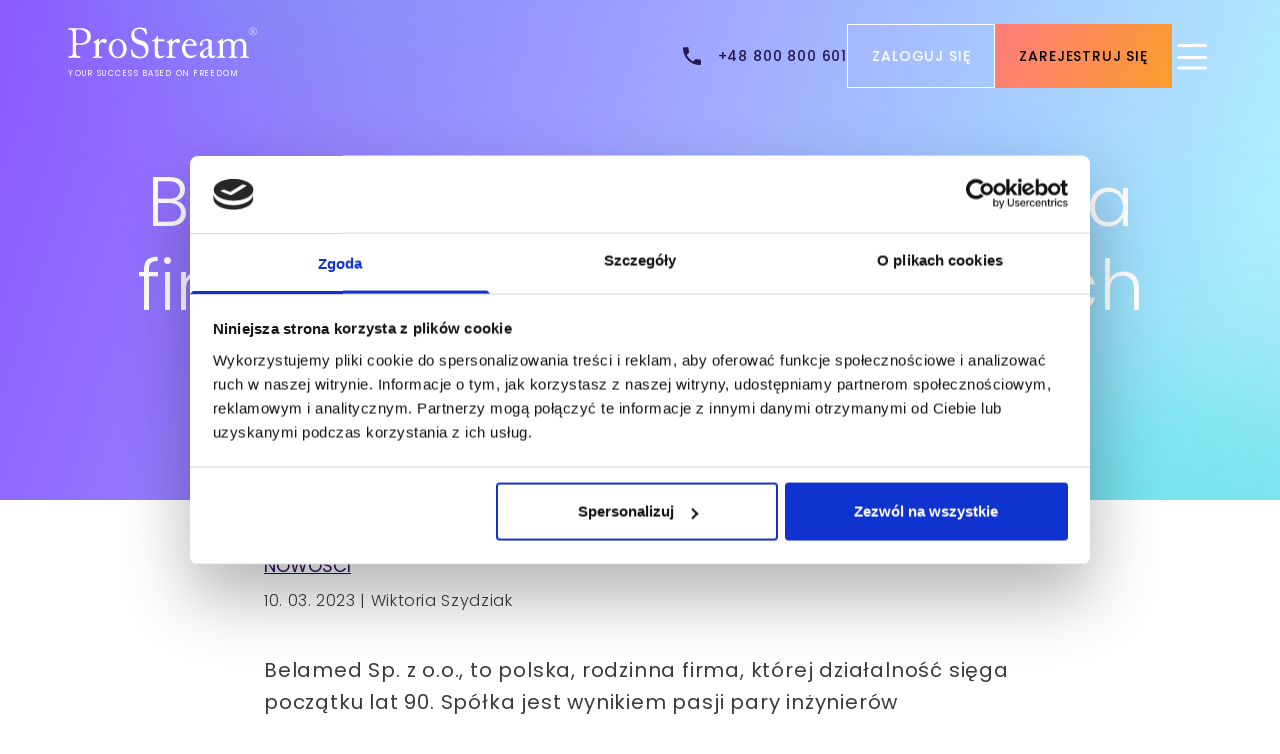

--- FILE ---
content_type: text/html; charset=utf-8
request_url: https://www.prostream.com/aktualnosci/artykul/belamed-rodzinna-firma-prostream
body_size: 8720
content:
<!DOCTYPE html><html lang="pl"><head><meta charSet="utf-8"/><meta name="viewport" content="width=device-width"/><link rel="apple-touch-icon" sizes="180x180" href="/favicon/apple-touch-icon.png"/><link rel="icon" type="image/png" sizes="32x32" href="/favicon/favicon-32x32.png"/><link rel="icon" type="image/png" sizes="16x16" href="/favicon/favicon-16x16.png"/><link rel="manifest" href="/favicon/site.webmanifest"/><link rel="mask-icon" href="/favicon/safari-pinned-tab.svg" color="#5bbad5"/><link rel="shortcut icon" href="/favicon/favicon.ico"/><meta name="msapplication-TileColor" content="#ffffff"/><meta name="msapplication-config" content="/favicon/browserconfig.xml"/><meta name="google" content="notranslate"/><meta name="application-name" content="prostream.com"/><meta name="apple-mobile-web-app-capable" content="yes"/><meta name="apple-mobile-web-app-status-bar-style" content="default"/><meta name="apple-mobile-web-app-title" content="prostream.com"/><meta name="format-detection" content="telephone=no"/><meta name="mobile-web-app-capable" content="yes"/><meta name="theme-color" content="#ffffff"/><meta name="facebook-domain-verification" content="huc0ubnr86mkmykc779mr5760dhabc"/><title>BELAMED Sp. z o.o. – rodzinna firma powstała ze wspólnych pasji i zainteresowań</title><meta name="description" content="Belamed Sp. z o.o., to polska, rodzinna firma, której działalność sięga początku lat 90. "/><meta name="robots" content="index, follow"/><meta property="og:title" content="BELAMED Sp. z o.o. – rodzinna firma powstała ze wspólnych pasji i zainteresowań"/><meta property="og:description" content="Belamed Sp. z o.o., to polska, rodzinna firma, której działalność sięga początku lat 90. "/><meta property="og:type" content="website"/><meta property="og:url" content="https://www.prostream.com/blog/article/belamed-rodzinna-firma-prostream"/><meta property="og:image" content="https://cdn.prostream.com/prostream_linkedin_post_9_3_35e831a662.jpg"/><meta property="og:image:secure_url" content="https://cdn.prostream.com/prostream_linkedin_post_9_3_35e831a662.jpg"/><meta name="next-head-count" content="28"/><link rel="preload" href="/_next/static/css/b239c3cd4e698648.css" as="style"/><link rel="stylesheet" href="/_next/static/css/b239c3cd4e698648.css" data-n-g=""/><link rel="preload" href="/_next/static/css/a0332699fa0b5646.css" as="style"/><link rel="stylesheet" href="/_next/static/css/a0332699fa0b5646.css" data-n-p=""/><noscript data-n-css=""></noscript><script defer="" nomodule="" src="/_next/static/chunks/polyfills-0d1b80a048d4787e.js"></script><script src="/_next/static/chunks/webpack-bf77b46188e5aecb.js" defer=""></script><script src="/_next/static/chunks/framework-5f4595e5518b5600.js" defer=""></script><script src="/_next/static/chunks/main-1721106051f96c54.js" defer=""></script><script src="/_next/static/chunks/pages/_app-88433533c09987f2.js" defer=""></script><script src="/_next/static/chunks/447-b5d57d17100167db.js" defer=""></script><script src="/_next/static/chunks/pages/blog/article/%5Bslug%5D-b539e25fd7e072c7.js" defer=""></script><script src="/_next/static/iv3tag-09eOlXyxvW7B0m/_buildManifest.js" defer=""></script><script src="/_next/static/iv3tag-09eOlXyxvW7B0m/_ssgManifest.js" defer=""></script></head><body><div id="__next" data-reactroot=""><div class="Menu_wrapper__C8WXe Menu_inverse__fupLE" id="menu"><div class="Menu_cont__Sr0ta"><div class="Menu_colLogo__KZxct"><a class="Menu_logoWrapper__xQNhP" href="/"><img class="Menu_logoImg__Ha7Us" src="/img/layout/logo.svg" alt=""/><div class="Menu_logoText__XJ2ai">Your success based on freedom</div></a></div><div class="Nav_wrapper__7mSwC"><div class="Nav_inner__R3jgs"><div class="Nav_header__QTaiM"><a href="/"><img src="/img/layout/logo.svg" alt=""/></a></div><nav class="Nav_nav__EZpVs"><div class="Nav_mainLinks___S186"><div class="Nav_navLinkWrapper__8P2Nw"><a id="" class="Link_wrapper__sNxVo Link_base__0E9Cp Nav_navLink__QSswG" href="/wymiana-walut"><span class="">Wymiana walut</span></a></div><div class="Nav_navLinkWrapper__8P2Nw"><a id="" class="Link_wrapper__sNxVo Link_base__0E9Cp Nav_navLink__QSswG" href="/platnosci"><span class="">Płatności</span></a></div><div class="Nav_navLinkWrapper__8P2Nw"><a id="" class="Link_wrapper__sNxVo Link_base__0E9Cp Nav_navLink__QSswG" href="/forward"><span class="">Forward</span></a></div></div><div class="Nav_landingLinks__zUg_u"><div class="Nav_landingLinkWrapper__upiAP"><a id="" class="Link_wrapper__sNxVo Link_base__0E9Cp Nav_navLink__QSswG" href="/kursy-walut"><span class="">Kursy walut</span></a></div><div class="Nav_landingLinkWrapper__upiAP"><a id="" class="Link_wrapper__sNxVo Link_base__0E9Cp Nav_navLink__QSswG" href="/aktualnosci"><span class="">Aktualności</span></a></div><div class="Nav_landingLinkWrapper__upiAP"><a id="" class="Link_wrapper__sNxVo Link_base__0E9Cp Nav_navLink__QSswG" href="/reference"><span class="">Referencje</span></a></div><div class="Nav_landingLinkWrapper__upiAP"><a id="" class="Link_wrapper__sNxVo Link_base__0E9Cp Nav_navLink__QSswG" href="/o-nas"><span class="">O nas</span></a></div><div class="Nav_landingLinkWrapper__upiAP"><a id="" class="Link_wrapper__sNxVo Link_base__0E9Cp Nav_navLink__QSswG" href="/kariera"><span class="">Kariera</span></a></div><div class="Nav_landingLinkWrapper__upiAP"><a id="" class="Link_wrapper__sNxVo Link_base__0E9Cp Nav_navLink__QSswG" href="/faq"><span class="">FAQ</span></a></div><div class="Nav_landingLinkWrapper__upiAP"><a id="" class="Link_wrapper__sNxVo Link_base__0E9Cp Nav_navLink__QSswG" href="/kontakt"><span class="">Kontakt</span></a></div></div></nav><div class="Nav_btns__0dH_M"><a href="https://online.prostream.com/login" class="LinkAsButton_wrapper__pkdoZ LinkAsButton_lg__9AvuB LinkAsButton_outline__oqCj_ Nav_btnLink__6VVlG" target="_blank" rel="noreferrer" id=""><span class="LinkAsButton_label__EYDAM">Zaloguj się</span></a><a href="https://onboarding.prostream.com/Onboarding/pl/registration/home?lang=POL" class="LinkAsButton_wrapper__pkdoZ LinkAsButton_lg__9AvuB LinkAsButton_gradient__zKN3R Nav_btnLink__6VVlG" target="_blank" rel="noreferrer" id=""><span class="LinkAsButton_label__EYDAM">Zarejestruj się</span></a></div><div class="Nav_phone__kYGnQ"><a href="tel:+48 800 800 601" class="LinkAsButton_wrapper__pkdoZ LinkAsButton_lg__9AvuB LinkAsButton_outlineCyan__s0sbN LinkAsButton_reverse__peyRD Nav_phoneLink__DLAgy" target="_blank" rel="noreferrer" id=""><span class="LinkAsButton_label__EYDAM">+48 800 800 601</span><div class="LinkAsButton_icon__mo_aA Nav_phoneLinkIcon__0iRZM"><svg width="18" height="19" viewBox="0 0 18 19" fill="none" xmlns="http://www.w3.org/2000/svg"><path d="M3.62 7.915c1.44 2.83 3.76 5.14 6.59 6.59l2.2-2.2c.27-.27.67-.36 1.02-.24 1.12.37 2.33.57 3.57.57.55 0 1 .45 1 1v3.49c0 .55-.45 1-1 1-9.39 0-17-7.61-17-17 0-.55.45-1 1-1h3.5c.55 0 1 .45 1 1 0 1.25.2 2.45.57 3.57.11.35.03.74-.25 1.02l-2.2 2.2Z" fill="currentColor"></path></svg></div></a></div></div></div><div class="Menu_navWrapper__qJDYJ"><div class="Menu_colTrail__qJ3nl"><a href="tel:+48 800 800 601" class="LinkAsButton_wrapper__pkdoZ LinkAsButton_base__3_vAz LinkAsButton_reverse__peyRD Menu_phone__w_cQ_" target="_blank" rel="noreferrer" id=""><span class="LinkAsButton_label__EYDAM">+48 800 800 601</span><div class="LinkAsButton_icon__mo_aA Menu_phoneIcon__KI55_"><svg width="18" height="19" viewBox="0 0 18 19" fill="none" xmlns="http://www.w3.org/2000/svg"><path d="M3.62 7.915c1.44 2.83 3.76 5.14 6.59 6.59l2.2-2.2c.27-.27.67-.36 1.02-.24 1.12.37 2.33.57 3.57.57.55 0 1 .45 1 1v3.49c0 .55-.45 1-1 1-9.39 0-17-7.61-17-17 0-.55.45-1 1-1h3.5c.55 0 1 .45 1 1 0 1.25.2 2.45.57 3.57.11.35.03.74-.25 1.02l-2.2 2.2Z" fill="currentColor"></path></svg></div></a><a href="https://online.prostream.com/login" class="LinkAsButton_wrapper__pkdoZ LinkAsButton_lg__9AvuB LinkAsButton_outline__oqCj_ Menu_btnLink__SQh6E" target="_blank" rel="noreferrer" id=""><span class="LinkAsButton_label__EYDAM">Zaloguj się</span></a><a href="https://onboarding.prostream.com/Onboarding/pl/registration/home?lang=POL" class="LinkAsButton_wrapper__pkdoZ LinkAsButton_lg__9AvuB LinkAsButton_gradient__zKN3R Menu_btnLink__SQh6E" target="_blank" rel="noreferrer" id=""><span class="LinkAsButton_label__EYDAM">Zarejestruj się</span></a><div><button class="Burger_wrapper___6pTQ Menu_burger__7Vesc"><span class="Burger_parent__9r7eX"><span class="Burger_item__JWKjb"></span><span class="Burger_item__JWKjb"></span><span class="Burger_item__JWKjb"></span><span class="Burger_item__JWKjb"></span><span class="Burger_item__JWKjb"></span><span class="Burger_item__JWKjb"></span></span></button></div></div></div></div></div><style nonce="">
      #nprogress {
        pointer-events: none;
      }
      #nprogress .bar {
        background: #29154F;
        position: fixed;
        z-index: 9999;
        top: 0;
        left: 0;
        width: 100%;
        height: 3px;
      }
      #nprogress .peg {
        display: block;
        position: absolute;
        right: 0px;
        width: 100px;
        height: 100%;
        box-shadow: 0 0 10px #29154F, 0 0 5px #29154F;
        opacity: 1;
        -webkit-transform: rotate(3deg) translate(0px, -4px);
        -ms-transform: rotate(3deg) translate(0px, -4px);
        transform: rotate(3deg) translate(0px, -4px);
      }
      #nprogress .spinner {
        display: block;
        position: fixed;
        z-index: 1031;
        top: 15px;
        right: 15px;
      }
      #nprogress .spinner-icon {
        width: 18px;
        height: 18px;
        box-sizing: border-box;
        border: solid 2px transparent;
        border-top-color: #29154F;
        border-left-color: #29154F;
        border-radius: 50%;
        -webkit-animation: nprogresss-spinner 400ms linear infinite;
        animation: nprogress-spinner 400ms linear infinite;
      }
      .nprogress-custom-parent {
        overflow: hidden;
        position: relative;
      }
      .nprogress-custom-parent #nprogress .spinner,
      .nprogress-custom-parent #nprogress .bar {
        position: absolute;
      }
      @-webkit-keyframes nprogress-spinner {
        0% {
          -webkit-transform: rotate(0deg);
        }
        100% {
          -webkit-transform: rotate(360deg);
        }
      }
      @keyframes nprogress-spinner {
        0% {
          transform: rotate(0deg);
        }
        100% {
          transform: rotate(360deg);
        }
      }
    </style><header class="NewSimpleHeader_header__cvNr1 NewSimpleHeader_article__Q9mxq"><div class="NewSimpleHeader_bg__TsmRz"></div><div class="NewSimpleHeader_wrapper__A2_hP"><h1 class="Heading_heading__57a7H Heading_base__ioBXH NewSimpleHeader_heading__jfQg2">BELAMED Sp. z o.o. – rodzinna firma powstała ze wspólnych pasji i zainteresowań</h1></div></header><section class="ArticleContent_section__A_qg2"><div class="ArticleContent_wrapper__Pfa2J"><div class="ArticleContent_header__6FhsJ"><a id="" class="Link_wrapper__sNxVo Link_base__0E9Cp ArticleContent_category__C5n46" href="/aktualnosci/nowosci"><span class="">Nowości</span></a><div class="ArticleContent_info__ml2EB">10. 03. 2023<!-- --> | <!-- -->Wiktoria Szydziak</div></div><div class="RichText_wrapper__zc5PZ ArticleContent_perex__1_utV"><p>Belamed Sp. z o.o., to polska, rodzinna firma, której działalność sięga początku lat 90. Spółka jest wynikiem pasji pary inżynierów połączonych przez małżeństwo i wspólne zainteresowania. Właściciele, Pani Izabela i Andrzej Zawojscy, rozpoczęli prowadzenie przedsiębiorstwa z sektora specjalistycznych napraw oraz serwisu urządzeń medycznych w 1990 roku.</p></div><div class="ArticleContent_img__FSUdm"><span style="box-sizing:border-box;display:block;overflow:hidden;width:initial;height:initial;background:none;opacity:1;border:0;margin:0;padding:0;position:relative"><span style="box-sizing:border-box;display:block;width:initial;height:initial;background:none;opacity:1;border:0;margin:0;padding:0;padding-top:100%"></span><img alt="Właścicielka firmy, Pani Izabela Zawojska oraz Menedżerka ds. obsługi klienta, Pavlina Szlauerova" src="[data-uri]" decoding="async" data-nimg="responsive" style="position:absolute;top:0;left:0;bottom:0;right:0;box-sizing:border-box;padding:0;border:none;margin:auto;display:block;width:0;height:0;min-width:100%;max-width:100%;min-height:100%;max-height:100%;background-size:cover;background-position:0% 0%;filter:blur(20px);background-image:url(&quot;[data-uri]&quot;)"/><noscript><img alt="Właścicielka firmy, Pani Izabela Zawojska oraz Menedżerka ds. obsługi klienta, Pavlina Szlauerova" src="https://cdn.prostream.com/prostream_linkedin_post_9_3_35e831a662.jpg" decoding="async" data-nimg="responsive" style="position:absolute;top:0;left:0;bottom:0;right:0;box-sizing:border-box;padding:0;border:none;margin:auto;display:block;width:0;height:0;min-width:100%;max-width:100%;min-height:100%;max-height:100%" loading="lazy"/></noscript></span><div class="DecoImg_text__IXjqu"><img class="DecoImg_icon__B9da7" src="/img/icon/chevron.svg" alt=""/>Właścicielka firmy, Pani Izabela Zawojska oraz Menedżerka ds. obsługi klienta, Pavlina Szlauerova</div></div><div class="RichText_wrapper__zc5PZ RichText_formatted__JCSyb ArticleContent_dynamicComponent__Jp4m2"><p>Wypracowanie relacji z renomowanymi producentami sprzętu medycznego z Niemiec i Szwajcarii zajęło właścicielom lata. Zdobywając renomę i zaufanie w branży pod nazwą Belamed Sp. z o.o., firma rozpoczęła na terenie Polski dystrybucję specjalistycznego sprzętu, maszyn i urządzeń medycznych. <a href="https://www.belamed.com.pl/" target="_blank" rel="noreferrer">Zapraszamy do zapoznania się z ich asortymentem. </a></p>
<p>Naturalnym procesem w firmie  Belamed Sp. z o.o. stało się zapotrzebowanie na wymianę walut, głównie EUR oraz CHF. Wynikało to oczywiście z relacji eksportowych z kierunku Francji, Niemiec i Szwajcarii. Stabilność dostępu do możliwości kupna, wymiany, sprzedaży tych walut stała się częścią procesu sprawnego działania przedsiębiorstwa.</p>
<p>Firma Belamed Sp. z o. o. ze względu na rozwój ciągle poszukuje dobrych kursów walut. <strong>Współpraca między właścicielami a ProStream trwa już ponad rok</strong>. Myślimy, że jest to wystarczający dowód na to, że naszym klientom zapewniamy najkorzystniejsze stawki. <strong>Dodatkowo Pani Izabela docenia u nas darmowe płatności SEPA i SWIFT.</strong></p>
<p>Do niedawna korzystne warunki w zakresie transakcji walutowych były zarezerwowane głównie dla bardzo dużych firm. ProStream odmienia rynek polski zapewniając wszystkim takie same warunki bez względu na wielkość firmy. Co więcej skupiamy się właśnie na małych i średnich przedsiębiorstwach dostarczając im najkorzystniejsze na rynku kursy.</p>
<p>Z naszej strony chcielibyśmy podziękować właścicielom firmy Belamed za dotychczasową współpracę. Są to osoby bardzo charyzmatyczne, które budowały swoją markę od podstaw. Prywatnie Państwo Zawojscy to bardzo sympatyczne i zgodne małżeństwo, które połączyła wspólna pasja, a jej wynikiem jest dobrze prosperujące przedsiębiorstwo. Życzymy im samych sukcesów w biznesie, ale i w życiu prywatnym oraz liczymy na dalszą współpracę!</p></div><div class="Socials_wrapper__mBAib ArticleContent_socials__Efm3b"><a href="http://www.linkedin.com/shareArticle?mini=true&amp;url=https://www.prostream.com/blog/article/belamed-rodzinna-firma-prostream" class="Socials_iconContainer__OSDKT" target="_blank" rel="noreferrer"><img class="Socials_icon__hzHQV" src="/img/icon/linkedin.png" alt="LinkedIn Share"/></a><a href="http://twitter.com/share?url=https://www.prostream.com/blog/article/belamed-rodzinna-firma-prostream" class="Socials_iconContainer__OSDKT" target="_blank" rel="noreferrer"><img class="Socials_icon__hzHQV" src="/img/icon/twitter.png" alt="Twitter Share"/></a><a href="http://www.facebook.com/sharer.php?u=https://www.prostream.com/blog/article/belamed-rodzinna-firma-prostream" class="Socials_iconContainer__OSDKT" target="_blank" rel="noreferrer"><img class="Socials_icon__hzHQV" src="/img/icon/fb.png" alt="Facebook share"/></a></div></div></section><section class="OtherArticles_section__QTaKl"><div class="OtherArticles_wrapper__ZgMVY"><h2 class="Heading_heading__57a7H Heading_md__TuD0y OtherArticles_heading__zYBkn">Przeczytaj także</h2><div class="OtherArticles_article__Y1ENS"><a class="ArticleThumb_wrapper__zPpF3" href="/aktualnosci/artykul/SUWTRANS-SPOLKA-Z-OGRANICZONA-ODPOWIEDZIALNOSCIA"><div class="ArticleThumb_img__KPS_y"><span style="box-sizing:border-box;display:block;overflow:hidden;width:initial;height:initial;background:none;opacity:1;border:0;margin:0;padding:0;position:absolute;top:0;left:0;bottom:0;right:0"><img alt="SUWTRANS SPÓŁKA Z OGRANICZONĄ ODPOWIEDZIALNOŚCIĄ " src="[data-uri]" decoding="async" data-nimg="fill" style="position:absolute;top:0;left:0;bottom:0;right:0;box-sizing:border-box;padding:0;border:none;margin:auto;display:block;width:0;height:0;min-width:100%;max-width:100%;min-height:100%;max-height:100%;object-fit:cover;background-size:cover;background-position:0% 0%;filter:blur(20px);background-image:url(&quot;[data-uri]&quot;)"/><noscript><img alt="SUWTRANS SPÓŁKA Z OGRANICZONĄ ODPOWIEDZIALNOŚCIĄ " src="https://cdn.prostream.com/SUWTRANS_SPOLKA_Z_OGRANICZONA_ODPOWIEDZIALNOSCIA_17371c1c5b.jpg" decoding="async" data-nimg="fill" style="position:absolute;top:0;left:0;bottom:0;right:0;box-sizing:border-box;padding:0;border:none;margin:auto;display:block;width:0;height:0;min-width:100%;max-width:100%;min-height:100%;max-height:100%;object-fit:cover" loading="lazy"/></noscript></span></div><div class="ArticleThumb_body__mSCLK"><div><div class="ArticleThumb_category__HtRrc">Nowości</div><h3 class="ArticleThumb_heading__eVfcZ">SUWTRANS SPÓŁKA Z OGRANICZONĄ ODPOWIEDZIALNOŚCIĄ </h3></div><div class="ArticleThumb_bottom__wgC3b"><div class="ArticleThumb_date__goPAd">22. 04. 2025</div></div></div></a></div><div class="OtherArticles_article__Y1ENS"><a class="ArticleThumb_wrapper__zPpF3" href="/aktualnosci/artykul/Indywidualne-rozwiazania-zabezpieczen-walutowych-stabilnosc-i-przewidywalnosc-dla-Twojego-biznesu"><div class="ArticleThumb_img__KPS_y"><span style="box-sizing:border-box;display:block;overflow:hidden;width:initial;height:initial;background:none;opacity:1;border:0;margin:0;padding:0;position:absolute;top:0;left:0;bottom:0;right:0"><img alt="Indywidualne rozwiązania zabezpieczeń walutowych " src="[data-uri]" decoding="async" data-nimg="fill" style="position:absolute;top:0;left:0;bottom:0;right:0;box-sizing:border-box;padding:0;border:none;margin:auto;display:block;width:0;height:0;min-width:100%;max-width:100%;min-height:100%;max-height:100%;object-fit:cover;background-size:cover;background-position:0% 0%;filter:blur(20px);background-image:url(&quot;[data-uri]&quot;)"/><noscript><img alt="Indywidualne rozwiązania zabezpieczeń walutowych " src="https://cdn.prostream.com/Indywidualne_rozwiazania_zabezpieczen_walutowych_0022986d3a.jpg" decoding="async" data-nimg="fill" style="position:absolute;top:0;left:0;bottom:0;right:0;box-sizing:border-box;padding:0;border:none;margin:auto;display:block;width:0;height:0;min-width:100%;max-width:100%;min-height:100%;max-height:100%;object-fit:cover" loading="lazy"/></noscript></span></div><div class="ArticleThumb_body__mSCLK"><div><div class="ArticleThumb_category__HtRrc">Nowości</div><h3 class="ArticleThumb_heading__eVfcZ">Indywidualne rozwiązania zabezpieczeń walutowych – stabilność i przewidywalność dla Twojego biznesu</h3></div><div class="ArticleThumb_bottom__wgC3b"><div class="ArticleThumb_date__goPAd">28. 02. 2025</div></div></div></a></div><div class="OtherArticles_article__Y1ENS"><a class="ArticleThumb_wrapper__zPpF3" href="/aktualnosci/artykul/FITCHOICE-EU-SPOLKA-Z-OGRANICZONA-ODPOWIEDZIALNOSCIA-ProStream-oczami-naszych-Klientow"><div class="ArticleThumb_img__KPS_y"><span style="box-sizing:border-box;display:block;overflow:hidden;width:initial;height:initial;background:none;opacity:1;border:0;margin:0;padding:0;position:absolute;top:0;left:0;bottom:0;right:0"><img alt="FITCHOICE.EU SPÓŁKA Z OGRANICZONĄ ODPOWIEDZIALNOŚCIĄ" src="[data-uri]" decoding="async" data-nimg="fill" style="position:absolute;top:0;left:0;bottom:0;right:0;box-sizing:border-box;padding:0;border:none;margin:auto;display:block;width:0;height:0;min-width:100%;max-width:100%;min-height:100%;max-height:100%;object-fit:cover;background-size:cover;background-position:0% 0%;filter:blur(20px);background-image:url(&quot;[data-uri]&quot;)"/><noscript><img alt="FITCHOICE.EU SPÓŁKA Z OGRANICZONĄ ODPOWIEDZIALNOŚCIĄ" src="https://cdn.prostream.com/Reference_blog_bad34a77cc.jpg" decoding="async" data-nimg="fill" style="position:absolute;top:0;left:0;bottom:0;right:0;box-sizing:border-box;padding:0;border:none;margin:auto;display:block;width:0;height:0;min-width:100%;max-width:100%;min-height:100%;max-height:100%;object-fit:cover" loading="lazy"/></noscript></span></div><div class="ArticleThumb_body__mSCLK"><div><div class="ArticleThumb_category__HtRrc">Nowości</div><h3 class="ArticleThumb_heading__eVfcZ">FITCHOICE.EU SPÓŁKA Z OGRANICZONĄ ODPOWIEDZIALNOŚCIĄ  - ProStream oczami naszych Klientów</h3></div><div class="ArticleThumb_bottom__wgC3b"><div class="ArticleThumb_date__goPAd">25. 02. 2025</div></div></div></a></div></div></section><footer class="Footer_footer__Epenh"><div class="Footer_wrapper__XptM_"><div class="Footer_iconsWrapper__o2rvo"><div class=""><img class="Logo_logo__l0bcu" src="/img/layout/logo.svg" alt="ProStream"/><div class="Logo_text__9WfyE">Your success based on freedom</div></div><div class="Footer_socials__LzwQV"><a class="Footer_socialLink__nMKj0" href="https://www.linkedin.com/company/prostream-polska/" target="_blank" rel="noreferrer"><img class="Footer_socialIcon__3DMOM" src="https://cdn.prostream.com/linkedin_f0343e2ed0.svg" alt="Facebook"/></a><a class="Footer_socialLink__nMKj0" href="https://www.facebook.com/ProStreamPL" target="_blank" rel="noreferrer"><img class="Footer_socialIcon__3DMOM" src="https://cdn.prostream.com/facebook_42b2c50812.svg" alt="Facebook"/></a><a class="Footer_socialLink__nMKj0" href="https://twitter.com/ProStreamPL" target="_blank" rel="noreferrer"><img class="Footer_socialIcon__3DMOM" src="https://cdn.prostream.com/x_6232adb1b9.svg" alt="Facebook"/></a></div></div><div class="Footer_mainLinks__xvjOt"><div class="Footer_linkGroup___vvNu"><h3 class="Heading_heading__57a7H Heading_base__ioBXH Footer_linkHeading__pDNnD">Skontaktuj się z nami</h3><div class="Footer_linkWrapper__xuQ4i"><a href="mailto:info@prostream.com" class="Link_wrapper__sNxVo Link_base__0E9Cp Footer_link__KocU8" target="_blank" rel="noreferrer" id=""><span class="">info@prostream.com</span></a></div><div class="Footer_linkWrapper__xuQ4i"><a href="tel:+48 800 800 601" class="Link_wrapper__sNxVo Link_base__0E9Cp Footer_link__KocU8" target="_blank" rel="noreferrer" id=""><span class="">+48 800 800 601</span></a></div></div><div class="Footer_linkGroup___vvNu"><h3 class="Heading_heading__57a7H Heading_base__ioBXH Footer_linkHeading__pDNnD">Usługi ProStream</h3><div class="Footer_linkWrapper__xuQ4i"><a id="" class="Link_wrapper__sNxVo Link_base__0E9Cp Footer_link__KocU8" href="/wymiana-walut"><span class="">Wymiana walut</span></a></div><div class="Footer_linkWrapper__xuQ4i"><a id="" class="Link_wrapper__sNxVo Link_base__0E9Cp Footer_link__KocU8" href="/platnosci"><span class="">Płatności</span></a></div><div class="Footer_linkWrapper__xuQ4i"><a id="" class="Link_wrapper__sNxVo Link_base__0E9Cp Footer_link__KocU8" href="/forward"><span class="">Forward</span></a></div></div><div class="Footer_linkGroup___vvNu"><h3 class="Heading_heading__57a7H Heading_base__ioBXH Footer_linkHeading__pDNnD">Więcej informacji</h3><div class="Footer_linkWrapper__xuQ4i"><a id="" class="Link_wrapper__sNxVo Link_base__0E9Cp Footer_link__KocU8" href="/kursy-walut"><span class="">Kursy walut</span></a></div><div class="Footer_linkWrapper__xuQ4i"><a id="" class="Link_wrapper__sNxVo Link_base__0E9Cp Footer_link__KocU8" href="/aktualnosci"><span class="">Aktualności</span></a></div><div class="Footer_linkWrapper__xuQ4i"><a id="" class="Link_wrapper__sNxVo Link_base__0E9Cp Footer_link__KocU8" href="/reference"><span class="">Referencje</span></a></div><div class="Footer_linkWrapper__xuQ4i"><a id="" class="Link_wrapper__sNxVo Link_base__0E9Cp Footer_link__KocU8" href="/o-nas"><span class="">O nas</span></a></div><div class="Footer_linkWrapper__xuQ4i"><a id="" class="Link_wrapper__sNxVo Link_base__0E9Cp Footer_link__KocU8" href="/faq"><span class="">FAQ</span></a></div><div class="Footer_linkWrapper__xuQ4i"><a id="" class="Link_wrapper__sNxVo Link_base__0E9Cp Footer_link__KocU8" href="/dokumenty"><span class="">Dokumenty do pobrania</span></a></div><div class="Footer_linkWrapper__xuQ4i"><a id="" class="Link_wrapper__sNxVo Link_base__0E9Cp Footer_link__KocU8" href="/kariera"><span class="">Kariera</span></a></div><div class="Footer_linkWrapper__xuQ4i"><a id="" class="Link_wrapper__sNxVo Link_base__0E9Cp Footer_link__KocU8" href="/kontakt"><span class="">Kontakt</span></a></div></div></div><div class="Footer_copyContainer__8Dvw1"><div class="RichText_wrapper__zc5PZ Footer_copy__c8PFt"><p>Prostream® jest marką grupy SAB Finance a.s., zarejestrowanej oraz notyfikowanej przez Komisję Nadzoru Finansowego (KNF) z licencją płatniczą <a href="https://cdn.prostream.com/prostream_sabfinance_certificate_24717444.pdf" target="_blank" rel="noreferrer">Narodowego Banku Czech</a>. Spółka SAB Finance a.s. jest audytowana przez KPMG od 2010r.</p></div></div><div class="Footer_bottomLinks__OMAkh"><div class="Footer_linkWrapper__xuQ4i"><a href="https://cdn.prostream.com/Zasady_uzywania_platformy_Pro_Stream_1_3_2024_916a8fa4bd.pdf" class="Link_wrapper__sNxVo Link_base__0E9Cp Footer_link__KocU8" target="_blank" rel="noreferrer" id=""><span class="">Warunki korzystania</span></a></div><div class="Footer_linkWrapper__xuQ4i"><a href="https://cdn.prostream.com/Informace_o_zpracovani_a_ochrane_osobnich_udaju_01032024_FINAL_PL_b240fb339a.pdf" class="Link_wrapper__sNxVo Link_base__0E9Cp Footer_link__KocU8" target="_blank" rel="noreferrer" id=""><span class="">Informacje o przetwarzaniu danych osobowych</span></a></div><div class="Footer_linkWrapper__xuQ4i"><a id="" class="Link_wrapper__sNxVo Link_base__0E9Cp Footer_link__KocU8" href="/cookies"><span class="">Informacje o korzystyniu z plików cookies</span></a></div></div><div class="Footer_copyright__PmyoC">2025<!-- --> © PROSTREAM</div></div></footer></div><script id="__NEXT_DATA__" type="application/json">{"props":{"pageProps":{"global":{"id":2,"attributes":{"createdAt":"2022-08-30T06:44:41.477Z","updatedAt":"2024-11-12T07:28:56.266Z","locale":"pl","competition_fee":"Kursy walut Walutomatu są dostosowywane w celu odzwierciedlenia struktury prowizji w zależności od wymienianej kwoty. Prowizja została pobrana ze strony internetowej Walutomatu w dniu 11.8.2022.","footer_text_content":"Prostream® jest marką grupy SAB Finance a.s., zarejestrowanej oraz notyfikowanej przez Komisję Nadzoru Finansowego (KNF) z licencją płatniczą [Narodowego Banku Czech](https://cdn.prostream.com/prostream_sabfinance_certificate_24717444.pdf). Spółka SAB Finance a.s. jest audytowana przez KPMG od 2010r.","contacts":{"id":2,"phone":"+48 800 800 601","email":"info@prostream.com"},"seo":{"id":1,"title":"ProStream® pomaga sektorowi SME obniżyć koszty wymiany walutowej i płatności zagranicznych | Prostream.com","description":"Masz firmę? Oszczędzaj na transakcjach walutowych jak nigdy dotąd!","og_title":"ProStream® pomaga sektorowi SME obniżyć koszty wymiany walutowej i płatności zagranicznych | Prostream.com","og_description":"Masz firmę? Oszczędzaj na transakcjach walutowych jak nigdy dotąd!","og_image":{"data":{"id":14,"attributes":{"name":"prostream_ogimage.jpg","alternativeText":"prostream_ogimage.jpg","caption":"prostream_ogimage.jpg","width":1200,"height":604,"formats":{"large":{"ext":".jpg","url":"https://cdn.prostream.com/large_prostream_ogimage_f6ed749da8.jpg","hash":"large_prostream_ogimage_f6ed749da8","mime":"image/jpeg","name":"large_prostream_ogimage.jpg","path":null,"size":31.51,"width":1000,"height":503},"small":{"ext":".jpg","url":"https://cdn.prostream.com/small_prostream_ogimage_f6ed749da8.jpg","hash":"small_prostream_ogimage_f6ed749da8","mime":"image/jpeg","name":"small_prostream_ogimage.jpg","path":null,"size":11.66,"width":500,"height":252},"medium":{"ext":".jpg","url":"https://cdn.prostream.com/medium_prostream_ogimage_f6ed749da8.jpg","hash":"medium_prostream_ogimage_f6ed749da8","mime":"image/jpeg","name":"medium_prostream_ogimage.jpg","path":null,"size":20.98,"width":750,"height":378},"thumbnail":{"ext":".jpg","url":"https://cdn.prostream.com/thumbnail_prostream_ogimage_f6ed749da8.jpg","hash":"thumbnail_prostream_ogimage_f6ed749da8","mime":"image/jpeg","name":"thumbnail_prostream_ogimage.jpg","path":null,"size":4.26,"width":245,"height":123}},"hash":"prostream_ogimage_f6ed749da8","ext":".jpg","mime":"image/jpeg","size":40.84,"url":"https://cdn.prostream.com/prostream_ogimage_f6ed749da8.jpg","previewUrl":null,"provider":"aws-s3","provider_metadata":null,"createdAt":"2022-08-31T10:08:35.419Z","updatedAt":"2024-02-14T09:31:54.163Z"}}}},"new_footer_docs":[{"id":3,"label":"Warunki korzystania","file":{"data":{"id":485,"attributes":{"name":"Zasady uzywania platformy ProStream_1.3.2024.pdf","alternativeText":"Zasady uzywania platformy ProStream_1.3.2024.pdf","caption":"Zasady uzywania platformy ProStream_1.3.2024.pdf","width":null,"height":null,"formats":null,"hash":"Zasady_uzywania_platformy_Pro_Stream_1_3_2024_916a8fa4bd","ext":".pdf","mime":"application/pdf","size":418.63,"url":"https://cdn.prostream.com/Zasady_uzywania_platformy_Pro_Stream_1_3_2024_916a8fa4bd.pdf","previewUrl":null,"provider":"aws-s3","provider_metadata":null,"createdAt":"2024-02-28T09:15:15.085Z","updatedAt":"2024-02-28T09:15:15.085Z"}}}},{"id":4,"label":"Informacje o przetwarzaniu danych osobowych","file":{"data":{"id":482,"attributes":{"name":"Informace o zpracování a ochraně osobních údajů_01032024_FINAL_PL.pdf","alternativeText":"Informace o zpracování a ochraně osobních údajů_01032024_FINAL_PL.pdf","caption":"Informace o zpracování a ochraně osobních údajů_01032024_FINAL_PL.pdf","width":null,"height":null,"formats":null,"hash":"Informace_o_zpracovani_a_ochrane_osobnich_udaju_01032024_FINAL_PL_b240fb339a","ext":".pdf","mime":"application/pdf","size":708.87,"url":"https://cdn.prostream.com/Informace_o_zpracovani_a_ochrane_osobnich_udaju_01032024_FINAL_PL_b240fb339a.pdf","previewUrl":null,"provider":"aws-s3","provider_metadata":null,"createdAt":"2024-02-26T09:59:10.716Z","updatedAt":"2024-02-26T09:59:10.716Z"}}}}],"landing_pages":{"id":1,"label":"Więcej informacji można uzyskać pod","phone":"800 800 601","buttons":[{"id":40,"label":"Zarejestruj swoją firmę za darmo","target":"internal","value":"https://onboarding.prostream.com/Onboarding/pl/registration/home?lang=POL","type":"fill","id_attr":null},{"id":41,"label":"Co to jest ProStream®?","target":"internal","value":"https://www.prostream.com/","type":"fill","id_attr":null}]},"socials":[{"id":2,"internal_name":"Linkedin","url":"https://www.linkedin.com/company/prostream-polska/","icon":{"data":{"id":526,"attributes":{"name":"linkedin.svg","alternativeText":"linkedin.svg","caption":"linkedin.svg","width":24,"height":25,"formats":null,"hash":"linkedin_f0343e2ed0","ext":".svg","mime":"image/svg+xml","size":0.8,"url":"https://cdn.prostream.com/linkedin_f0343e2ed0.svg","previewUrl":null,"provider":"aws-s3","provider_metadata":null,"createdAt":"2024-03-25T09:54:14.921Z","updatedAt":"2024-03-25T09:54:14.921Z"}}}},{"id":1,"internal_name":"Facebook","url":"https://www.facebook.com/ProStreamPL","icon":{"data":{"id":525,"attributes":{"name":"facebook.svg","alternativeText":"facebook.svg","caption":"facebook.svg","width":24,"height":25,"formats":null,"hash":"facebook_42b2c50812","ext":".svg","mime":"image/svg+xml","size":0.33,"url":"https://cdn.prostream.com/facebook_42b2c50812.svg","previewUrl":null,"provider":"aws-s3","provider_metadata":null,"createdAt":"2024-03-25T09:54:14.667Z","updatedAt":"2024-03-25T09:54:14.667Z"}}}},{"id":3,"internal_name":"Twitter","url":"https://twitter.com/ProStreamPL","icon":{"data":{"id":524,"attributes":{"name":"x.svg","alternativeText":"x.svg","caption":"x.svg","width":24,"height":25,"formats":null,"hash":"x_6232adb1b9","ext":".svg","mime":"image/svg+xml","size":0.64,"url":"https://cdn.prostream.com/x_6232adb1b9.svg","previewUrl":null,"provider":"aws-s3","provider_metadata":null,"createdAt":"2024-03-25T09:54:14.665Z","updatedAt":"2024-03-25T09:54:14.665Z"}}}}]}},"page":{"title":"BELAMED Sp. z o.o. – rodzinna firma powstała ze wspólnych pasji i zainteresowań","slug":"belamed-rodzinna-firma-prostream","date":"2023-03-10","author":"Wiktoria Szydziak","perex":"Belamed Sp. z o.o., to polska, rodzinna firma, której działalność sięga początku lat 90. Spółka jest wynikiem pasji pary inżynierów połączonych przez małżeństwo i wspólne zainteresowania. Właściciele, Pani Izabela i Andrzej Zawojscy, rozpoczęli prowadzenie przedsiębiorstwa z sektora specjalistycznych napraw oraz serwisu urządzeń medycznych w 1990 roku. ","pinned":false,"createdAt":"2023-03-08T15:00:27.355Z","updatedAt":"2023-03-15T14:47:04.990Z","publishedAt":"2023-03-10T07:28:44.938Z","dynamic_content":[{"id":29,"__component":"primitive.rich-text","text":"Wypracowanie relacji z renomowanymi producentami sprzętu medycznego z Niemiec i Szwajcarii zajęło właścicielom lata. Zdobywając renomę i zaufanie w branży pod nazwą Belamed Sp. z o.o., firma rozpoczęła na terenie Polski dystrybucję specjalistycznego sprzętu, maszyn i urządzeń medycznych. [Zapraszamy do zapoznania się z ich asortymentem. ](https://www.belamed.com.pl/)\n\nNaturalnym procesem w firmie  Belamed Sp. z o.o. stało się zapotrzebowanie na wymianę walut, głównie EUR oraz CHF. Wynikało to oczywiście z relacji eksportowych z kierunku Francji, Niemiec i Szwajcarii. Stabilność dostępu do możliwości kupna, wymiany, sprzedaży tych walut stała się częścią procesu sprawnego działania przedsiębiorstwa.\n\nFirma Belamed Sp. z o. o. ze względu na rozwój ciągle poszukuje dobrych kursów walut. **Współpraca między właścicielami a ProStream trwa już ponad rok**. Myślimy, że jest to wystarczający dowód na to, że naszym klientom zapewniamy najkorzystniejsze stawki. **Dodatkowo Pani Izabela docenia u nas darmowe płatności SEPA i SWIFT.**\n\nDo niedawna korzystne warunki w zakresie transakcji walutowych były zarezerwowane głównie dla bardzo dużych firm. ProStream odmienia rynek polski zapewniając wszystkim takie same warunki bez względu na wielkość firmy. Co więcej skupiamy się właśnie na małych i średnich przedsiębiorstwach dostarczając im najkorzystniejsze na rynku kursy. \n\nZ naszej strony chcielibyśmy podziękować właścicielom firmy Belamed za dotychczasową współpracę. Są to osoby bardzo charyzmatyczne, które budowały swoją markę od podstaw. Prywatnie Państwo Zawojscy to bardzo sympatyczne i zgodne małżeństwo, które połączyła wspólna pasja, a jej wynikiem jest dobrze prosperujące przedsiębiorstwo. Życzymy im samych sukcesów w biznesie, ale i w życiu prywatnym oraz liczymy na dalszą współpracę!\n"}],"category":{"data":{"id":2,"attributes":{"title":"Nowości","slug":"nowosci","createdAt":"2023-01-05T12:48:44.619Z","updatedAt":"2024-03-05T11:17:12.280Z","perex":"Najnowsze informacje z ProStream. Nie przegap zmian w ofercie, dowiedz się jak zdobyć atrakcyjne nagrody.","bottom_text":null,"seo":{"id":20,"title":"Test cat 2 | prostream.com","description":null,"og_title":null,"og_description":null}}}},"default_image":{"data":{"id":249,"attributes":{"name":"Właścicielka firmy, Pani Izabela Zawojska oraz Menedżerka ds. obsługi klienta, Pavlina Szlauerova","alternativeText":"Właścicielka firmy, Pani Izabela Zawojska oraz Menedżerka ds. obsługi klienta, Pavlina Szlauerova","caption":"Właścicielka firmy, Pani Izabela Zawojska oraz Menedżerka ds. obsługi klienta, Pavlina Szlauerova","width":2458,"height":2458,"formats":{"large":{"ext":".jpg","url":"https://cdn.prostream.com/large_prostream_linkedin_post_9_3_35e831a662.jpg","hash":"large_prostream_linkedin_post_9_3_35e831a662","mime":"image/jpeg","name":"large_prostream linkedin post 9.3.jpg","path":null,"size":142.69,"width":1000,"height":1000},"small":{"ext":".jpg","url":"https://cdn.prostream.com/small_prostream_linkedin_post_9_3_35e831a662.jpg","hash":"small_prostream_linkedin_post_9_3_35e831a662","mime":"image/jpeg","name":"small_prostream linkedin post 9.3.jpg","path":null,"size":46.49,"width":500,"height":500},"medium":{"ext":".jpg","url":"https://cdn.prostream.com/medium_prostream_linkedin_post_9_3_35e831a662.jpg","hash":"medium_prostream_linkedin_post_9_3_35e831a662","mime":"image/jpeg","name":"medium_prostream linkedin post 9.3.jpg","path":null,"size":89.06,"width":750,"height":750},"thumbnail":{"ext":".jpg","url":"https://cdn.prostream.com/thumbnail_prostream_linkedin_post_9_3_35e831a662.jpg","hash":"thumbnail_prostream_linkedin_post_9_3_35e831a662","mime":"image/jpeg","name":"thumbnail_prostream linkedin post 9.3.jpg","path":null,"size":7,"width":156,"height":156}},"hash":"prostream_linkedin_post_9_3_35e831a662","ext":".jpg","mime":"image/jpeg","size":602.66,"url":"https://cdn.prostream.com/prostream_linkedin_post_9_3_35e831a662.jpg","previewUrl":null,"provider":"aws-s3","provider_metadata":null,"createdAt":"2023-03-10T07:22:26.448Z","updatedAt":"2023-03-10T07:27:36.021Z"}}},"seo":{"id":38,"title":"BELAMED Sp. z o.o. – rodzinna firma powstała ze wspólnych pasji i zainteresowań","description":"Belamed Sp. z o.o., to polska, rodzinna firma, której działalność sięga początku lat 90. ","og_title":"BELAMED Sp. z o.o. – rodzinna firma powstała ze wspólnych pasji i zainteresowań","og_description":"Belamed Sp. z o.o., to polska, rodzinna firma, której działalność sięga początku lat 90. ","og_image":{"data":null}}},"articles":[{"pinned":false,"date":"2025-04-22","slug":"SUWTRANS-SPOLKA-Z-OGRANICZONA-ODPOWIEDZIALNOSCIA","title":"SUWTRANS SPÓŁKA Z OGRANICZONĄ ODPOWIEDZIALNOŚCIĄ ","default_image":{"data":{"id":818,"attributes":{"name":"SUWTRANS SPÓŁKA Z OGRANICZONĄ ODPOWIEDZIALNOŚCIĄ ","alternativeText":"SUWTRANS SPÓŁKA Z OGRANICZONĄ ODPOWIEDZIALNOŚCIĄ ","caption":"SUWTRANS SPÓŁKA Z OGRANICZONĄ ODPOWIEDZIALNOŚCIĄ ","width":1200,"height":1200,"formats":{"large":{"ext":".jpg","url":"https://cdn.prostream.com/large_SUWTRANS_SPOLKA_Z_OGRANICZONA_ODPOWIEDZIALNOSCIA_17371c1c5b.jpg","hash":"large_SUWTRANS_SPOLKA_Z_OGRANICZONA_ODPOWIEDZIALNOSCIA_17371c1c5b","mime":"image/jpeg","name":"large_SUWTRANS SPÓŁKA Z OGRANICZONĄ ODPOWIEDZIALNOŚCIĄ ","path":null,"size":73.1,"width":1000,"height":1000},"small":{"ext":".jpg","url":"https://cdn.prostream.com/small_SUWTRANS_SPOLKA_Z_OGRANICZONA_ODPOWIEDZIALNOSCIA_17371c1c5b.jpg","hash":"small_SUWTRANS_SPOLKA_Z_OGRANICZONA_ODPOWIEDZIALNOSCIA_17371c1c5b","mime":"image/jpeg","name":"small_SUWTRANS SPÓŁKA Z OGRANICZONĄ ODPOWIEDZIALNOŚCIĄ ","path":null,"size":28.68,"width":500,"height":500},"medium":{"ext":".jpg","url":"https://cdn.prostream.com/medium_SUWTRANS_SPOLKA_Z_OGRANICZONA_ODPOWIEDZIALNOSCIA_17371c1c5b.jpg","hash":"medium_SUWTRANS_SPOLKA_Z_OGRANICZONA_ODPOWIEDZIALNOSCIA_17371c1c5b","mime":"image/jpeg","name":"medium_SUWTRANS SPÓŁKA Z OGRANICZONĄ ODPOWIEDZIALNOŚCIĄ ","path":null,"size":47.83,"width":750,"height":750},"thumbnail":{"ext":".jpg","url":"https://cdn.prostream.com/thumbnail_SUWTRANS_SPOLKA_Z_OGRANICZONA_ODPOWIEDZIALNOSCIA_17371c1c5b.jpg","hash":"thumbnail_SUWTRANS_SPOLKA_Z_OGRANICZONA_ODPOWIEDZIALNOSCIA_17371c1c5b","mime":"image/jpeg","name":"thumbnail_SUWTRANS SPÓŁKA Z OGRANICZONĄ ODPOWIEDZIALNOŚCIĄ ","path":null,"size":4.57,"width":156,"height":156}},"hash":"SUWTRANS_SPOLKA_Z_OGRANICZONA_ODPOWIEDZIALNOSCIA_17371c1c5b","ext":".jpg","mime":"image/jpeg","size":93.3,"url":"https://cdn.prostream.com/SUWTRANS_SPOLKA_Z_OGRANICZONA_ODPOWIEDZIALNOSCIA_17371c1c5b.jpg","previewUrl":null,"provider":"aws-s3","provider_metadata":null,"createdAt":"2025-04-22T07:54:20.721Z","updatedAt":"2025-04-22T07:54:20.721Z"}}},"category":{"data":{"id":2,"attributes":{"title":"Nowości","slug":"nowosci","createdAt":"2023-01-05T12:48:44.619Z","updatedAt":"2024-03-05T11:17:12.280Z","perex":"Najnowsze informacje z ProStream. Nie przegap zmian w ofercie, dowiedz się jak zdobyć atrakcyjne nagrody.","bottom_text":null}}}},{"pinned":false,"date":"2025-02-28","slug":"Indywidualne-rozwiazania-zabezpieczen-walutowych-stabilnosc-i-przewidywalnosc-dla-Twojego-biznesu","title":"Indywidualne rozwiązania zabezpieczeń walutowych – stabilność i przewidywalność dla Twojego biznesu","default_image":{"data":{"id":759,"attributes":{"name":"Indywidualne rozwiązania zabezpieczeń walutowych ","alternativeText":"Indywidualne rozwiązania zabezpieczeń walutowych ","caption":"Indywidualne rozwiązania zabezpieczeń walutowych ","width":962,"height":545,"formats":{"small":{"ext":".jpg","url":"https://cdn.prostream.com/small_Indywidualne_rozwiazania_zabezpieczen_walutowych_0022986d3a.jpg","hash":"small_Indywidualne_rozwiazania_zabezpieczen_walutowych_0022986d3a","mime":"image/jpeg","name":"small_Indywidualne rozwiązania zabezpieczeń walutowych ","path":null,"size":26.48,"width":500,"height":283},"medium":{"ext":".jpg","url":"https://cdn.prostream.com/medium_Indywidualne_rozwiazania_zabezpieczen_walutowych_0022986d3a.jpg","hash":"medium_Indywidualne_rozwiazania_zabezpieczen_walutowych_0022986d3a","mime":"image/jpeg","name":"medium_Indywidualne rozwiązania zabezpieczeń walutowych ","path":null,"size":51.31,"width":750,"height":425},"thumbnail":{"ext":".jpg","url":"https://cdn.prostream.com/thumbnail_Indywidualne_rozwiazania_zabezpieczen_walutowych_0022986d3a.jpg","hash":"thumbnail_Indywidualne_rozwiazania_zabezpieczen_walutowych_0022986d3a","mime":"image/jpeg","name":"thumbnail_Indywidualne rozwiązania zabezpieczeń walutowych ","path":null,"size":8.13,"width":245,"height":139}},"hash":"Indywidualne_rozwiazania_zabezpieczen_walutowych_0022986d3a","ext":".jpg","mime":"image/jpeg","size":79.73,"url":"https://cdn.prostream.com/Indywidualne_rozwiazania_zabezpieczen_walutowych_0022986d3a.jpg","previewUrl":null,"provider":"aws-s3","provider_metadata":null,"createdAt":"2025-02-28T08:55:44.532Z","updatedAt":"2025-02-28T08:55:44.532Z"}}},"category":{"data":{"id":2,"attributes":{"title":"Nowości","slug":"nowosci","createdAt":"2023-01-05T12:48:44.619Z","updatedAt":"2024-03-05T11:17:12.280Z","perex":"Najnowsze informacje z ProStream. Nie przegap zmian w ofercie, dowiedz się jak zdobyć atrakcyjne nagrody.","bottom_text":null}}}},{"pinned":false,"date":"2025-02-25","slug":"FITCHOICE-EU-SPOLKA-Z-OGRANICZONA-ODPOWIEDZIALNOSCIA-ProStream-oczami-naszych-Klientow","title":"FITCHOICE.EU SPÓŁKA Z OGRANICZONĄ ODPOWIEDZIALNOŚCIĄ  - ProStream oczami naszych Klientów","default_image":{"data":{"id":756,"attributes":{"name":"FITCHOICE.EU SPÓŁKA Z OGRANICZONĄ ODPOWIEDZIALNOŚCIĄ","alternativeText":"FITCHOICE.EU SPÓŁKA Z OGRANICZONĄ ODPOWIEDZIALNOŚCIĄ","caption":"FITCHOICE.EU SPÓŁKA Z OGRANICZONĄ ODPOWIEDZIALNOŚCIĄ","width":1200,"height":1200,"formats":{"large":{"ext":".jpg","url":"https://cdn.prostream.com/large_Reference_blog_bad34a77cc.jpg","hash":"large_Reference_blog_bad34a77cc","mime":"image/jpeg","name":"large_Reference_blog.jpg","path":null,"size":90.3,"width":1000,"height":1000},"small":{"ext":".jpg","url":"https://cdn.prostream.com/small_Reference_blog_bad34a77cc.jpg","hash":"small_Reference_blog_bad34a77cc","mime":"image/jpeg","name":"small_Reference_blog.jpg","path":null,"size":35.41,"width":500,"height":500},"medium":{"ext":".jpg","url":"https://cdn.prostream.com/medium_Reference_blog_bad34a77cc.jpg","hash":"medium_Reference_blog_bad34a77cc","mime":"image/jpeg","name":"medium_Reference_blog.jpg","path":null,"size":59.63,"width":750,"height":750},"thumbnail":{"ext":".jpg","url":"https://cdn.prostream.com/thumbnail_Reference_blog_bad34a77cc.jpg","hash":"thumbnail_Reference_blog_bad34a77cc","mime":"image/jpeg","name":"thumbnail_Reference_blog.jpg","path":null,"size":5.55,"width":156,"height":156}},"hash":"Reference_blog_bad34a77cc","ext":".jpg","mime":"image/jpeg","size":113.59,"url":"https://cdn.prostream.com/Reference_blog_bad34a77cc.jpg","previewUrl":null,"provider":"aws-s3","provider_metadata":null,"createdAt":"2025-02-25T07:31:10.154Z","updatedAt":"2025-02-25T07:36:35.589Z"}}},"category":{"data":{"id":2,"attributes":{"title":"Nowości","slug":"nowosci","createdAt":"2023-01-05T12:48:44.619Z","updatedAt":"2024-03-05T11:17:12.280Z","perex":"Najnowsze informacje z ProStream. Nie przegap zmian w ofercie, dowiedz się jak zdobyć atrakcyjne nagrody.","bottom_text":null}}}}]},"__N_SSG":true},"page":"/blog/article/[slug]","query":{"slug":"belamed-rodzinna-firma-prostream"},"buildId":"iv3tag-09eOlXyxvW7B0m","isFallback":false,"gsp":true,"appGip":true,"locale":"pl","locales":["pl"],"defaultLocale":"pl","scriptLoader":[]}</script></body></html>

--- FILE ---
content_type: text/html; charset=utf-8
request_url: https://www.prostream.com/aktualnosci/nowosci
body_size: 9780
content:
<!DOCTYPE html><html lang="pl"><head><meta charSet="utf-8"/><meta name="viewport" content="width=device-width"/><link rel="apple-touch-icon" sizes="180x180" href="/favicon/apple-touch-icon.png"/><link rel="icon" type="image/png" sizes="32x32" href="/favicon/favicon-32x32.png"/><link rel="icon" type="image/png" sizes="16x16" href="/favicon/favicon-16x16.png"/><link rel="manifest" href="/favicon/site.webmanifest"/><link rel="mask-icon" href="/favicon/safari-pinned-tab.svg" color="#5bbad5"/><link rel="shortcut icon" href="/favicon/favicon.ico"/><meta name="msapplication-TileColor" content="#ffffff"/><meta name="msapplication-config" content="/favicon/browserconfig.xml"/><meta name="google" content="notranslate"/><meta name="application-name" content="prostream.com"/><meta name="apple-mobile-web-app-capable" content="yes"/><meta name="apple-mobile-web-app-status-bar-style" content="default"/><meta name="apple-mobile-web-app-title" content="prostream.com"/><meta name="format-detection" content="telephone=no"/><meta name="mobile-web-app-capable" content="yes"/><meta name="theme-color" content="#ffffff"/><meta name="facebook-domain-verification" content="huc0ubnr86mkmykc779mr5760dhabc"/><title>Test cat 2 | prostream.com</title><meta name="description" content="Masz firmę? Oszczędzaj na transakcjach walutowych jak nigdy dotąd!"/><meta name="robots" content="index, follow"/><meta property="og:title" content="Test cat 2 | prostream.com"/><meta property="og:description" content="Masz firmę? Oszczędzaj na transakcjach walutowych jak nigdy dotąd!"/><meta property="og:type" content="website"/><meta property="og:url" content="https://www.prostream.com/blog/nowosci"/><meta property="og:image" content="https://cdn.prostream.com/prostream_ogimage_f6ed749da8.jpg"/><meta property="og:image:secure_url" content="https://cdn.prostream.com/prostream_ogimage_f6ed749da8.jpg"/><meta name="next-head-count" content="28"/><link rel="preload" href="/_next/static/css/b239c3cd4e698648.css" as="style"/><link rel="stylesheet" href="/_next/static/css/b239c3cd4e698648.css" data-n-g=""/><link rel="preload" href="/_next/static/css/b86645db70e61693.css" as="style"/><link rel="stylesheet" href="/_next/static/css/b86645db70e61693.css" data-n-p=""/><noscript data-n-css=""></noscript><script defer="" nomodule="" src="/_next/static/chunks/polyfills-0d1b80a048d4787e.js"></script><script src="/_next/static/chunks/webpack-bf77b46188e5aecb.js" defer=""></script><script src="/_next/static/chunks/framework-5f4595e5518b5600.js" defer=""></script><script src="/_next/static/chunks/main-1721106051f96c54.js" defer=""></script><script src="/_next/static/chunks/pages/_app-88433533c09987f2.js" defer=""></script><script src="/_next/static/chunks/447-b5d57d17100167db.js" defer=""></script><script src="/_next/static/chunks/613-33058d4f29e34bc1.js" defer=""></script><script src="/_next/static/chunks/pages/blog/%5B...slug%5D-df7bc735324276bd.js" defer=""></script><script src="/_next/static/iv3tag-09eOlXyxvW7B0m/_buildManifest.js" defer=""></script><script src="/_next/static/iv3tag-09eOlXyxvW7B0m/_ssgManifest.js" defer=""></script></head><body><div id="__next" data-reactroot=""><div class="Menu_wrapper__C8WXe Menu_inverse__fupLE" id="menu"><div class="Menu_cont__Sr0ta"><div class="Menu_colLogo__KZxct"><a class="Menu_logoWrapper__xQNhP" href="/"><img class="Menu_logoImg__Ha7Us" src="/img/layout/logo.svg" alt=""/><div class="Menu_logoText__XJ2ai">Your success based on freedom</div></a></div><div class="Nav_wrapper__7mSwC"><div class="Nav_inner__R3jgs"><div class="Nav_header__QTaiM"><a href="/"><img src="/img/layout/logo.svg" alt=""/></a></div><nav class="Nav_nav__EZpVs"><div class="Nav_mainLinks___S186"><div class="Nav_navLinkWrapper__8P2Nw"><a id="" class="Link_wrapper__sNxVo Link_base__0E9Cp Nav_navLink__QSswG" href="/wymiana-walut"><span class="">Wymiana walut</span></a></div><div class="Nav_navLinkWrapper__8P2Nw"><a id="" class="Link_wrapper__sNxVo Link_base__0E9Cp Nav_navLink__QSswG" href="/platnosci"><span class="">Płatności</span></a></div><div class="Nav_navLinkWrapper__8P2Nw"><a id="" class="Link_wrapper__sNxVo Link_base__0E9Cp Nav_navLink__QSswG" href="/forward"><span class="">Forward</span></a></div></div><div class="Nav_landingLinks__zUg_u"><div class="Nav_landingLinkWrapper__upiAP"><a id="" class="Link_wrapper__sNxVo Link_base__0E9Cp Nav_navLink__QSswG" href="/kursy-walut"><span class="">Kursy walut</span></a></div><div class="Nav_landingLinkWrapper__upiAP"><a id="" class="Link_wrapper__sNxVo Link_base__0E9Cp Nav_navLink__QSswG" href="/aktualnosci"><span class="">Aktualności</span></a></div><div class="Nav_landingLinkWrapper__upiAP"><a id="" class="Link_wrapper__sNxVo Link_base__0E9Cp Nav_navLink__QSswG" href="/reference"><span class="">Referencje</span></a></div><div class="Nav_landingLinkWrapper__upiAP"><a id="" class="Link_wrapper__sNxVo Link_base__0E9Cp Nav_navLink__QSswG" href="/o-nas"><span class="">O nas</span></a></div><div class="Nav_landingLinkWrapper__upiAP"><a id="" class="Link_wrapper__sNxVo Link_base__0E9Cp Nav_navLink__QSswG" href="/kariera"><span class="">Kariera</span></a></div><div class="Nav_landingLinkWrapper__upiAP"><a id="" class="Link_wrapper__sNxVo Link_base__0E9Cp Nav_navLink__QSswG" href="/faq"><span class="">FAQ</span></a></div><div class="Nav_landingLinkWrapper__upiAP"><a id="" class="Link_wrapper__sNxVo Link_base__0E9Cp Nav_navLink__QSswG" href="/kontakt"><span class="">Kontakt</span></a></div></div></nav><div class="Nav_btns__0dH_M"><a href="https://online.prostream.com/login" class="LinkAsButton_wrapper__pkdoZ LinkAsButton_lg__9AvuB LinkAsButton_outline__oqCj_ Nav_btnLink__6VVlG" target="_blank" rel="noreferrer" id=""><span class="LinkAsButton_label__EYDAM">Zaloguj się</span></a><a href="https://onboarding.prostream.com/Onboarding/pl/registration/home?lang=POL" class="LinkAsButton_wrapper__pkdoZ LinkAsButton_lg__9AvuB LinkAsButton_gradient__zKN3R Nav_btnLink__6VVlG" target="_blank" rel="noreferrer" id=""><span class="LinkAsButton_label__EYDAM">Zarejestruj się</span></a></div><div class="Nav_phone__kYGnQ"><a href="tel:+48 800 800 601" class="LinkAsButton_wrapper__pkdoZ LinkAsButton_lg__9AvuB LinkAsButton_outlineCyan__s0sbN LinkAsButton_reverse__peyRD Nav_phoneLink__DLAgy" target="_blank" rel="noreferrer" id=""><span class="LinkAsButton_label__EYDAM">+48 800 800 601</span><div class="LinkAsButton_icon__mo_aA Nav_phoneLinkIcon__0iRZM"><svg width="18" height="19" viewBox="0 0 18 19" fill="none" xmlns="http://www.w3.org/2000/svg"><path d="M3.62 7.915c1.44 2.83 3.76 5.14 6.59 6.59l2.2-2.2c.27-.27.67-.36 1.02-.24 1.12.37 2.33.57 3.57.57.55 0 1 .45 1 1v3.49c0 .55-.45 1-1 1-9.39 0-17-7.61-17-17 0-.55.45-1 1-1h3.5c.55 0 1 .45 1 1 0 1.25.2 2.45.57 3.57.11.35.03.74-.25 1.02l-2.2 2.2Z" fill="currentColor"></path></svg></div></a></div></div></div><div class="Menu_navWrapper__qJDYJ"><div class="Menu_colTrail__qJ3nl"><a href="tel:+48 800 800 601" class="LinkAsButton_wrapper__pkdoZ LinkAsButton_base__3_vAz LinkAsButton_reverse__peyRD Menu_phone__w_cQ_" target="_blank" rel="noreferrer" id=""><span class="LinkAsButton_label__EYDAM">+48 800 800 601</span><div class="LinkAsButton_icon__mo_aA Menu_phoneIcon__KI55_"><svg width="18" height="19" viewBox="0 0 18 19" fill="none" xmlns="http://www.w3.org/2000/svg"><path d="M3.62 7.915c1.44 2.83 3.76 5.14 6.59 6.59l2.2-2.2c.27-.27.67-.36 1.02-.24 1.12.37 2.33.57 3.57.57.55 0 1 .45 1 1v3.49c0 .55-.45 1-1 1-9.39 0-17-7.61-17-17 0-.55.45-1 1-1h3.5c.55 0 1 .45 1 1 0 1.25.2 2.45.57 3.57.11.35.03.74-.25 1.02l-2.2 2.2Z" fill="currentColor"></path></svg></div></a><a href="https://online.prostream.com/login" class="LinkAsButton_wrapper__pkdoZ LinkAsButton_lg__9AvuB LinkAsButton_outline__oqCj_ Menu_btnLink__SQh6E" target="_blank" rel="noreferrer" id=""><span class="LinkAsButton_label__EYDAM">Zaloguj się</span></a><a href="https://onboarding.prostream.com/Onboarding/pl/registration/home?lang=POL" class="LinkAsButton_wrapper__pkdoZ LinkAsButton_lg__9AvuB LinkAsButton_gradient__zKN3R Menu_btnLink__SQh6E" target="_blank" rel="noreferrer" id=""><span class="LinkAsButton_label__EYDAM">Zarejestruj się</span></a><div><button class="Burger_wrapper___6pTQ Menu_burger__7Vesc"><span class="Burger_parent__9r7eX"><span class="Burger_item__JWKjb"></span><span class="Burger_item__JWKjb"></span><span class="Burger_item__JWKjb"></span><span class="Burger_item__JWKjb"></span><span class="Burger_item__JWKjb"></span><span class="Burger_item__JWKjb"></span></span></button></div></div></div></div></div><style nonce="">
      #nprogress {
        pointer-events: none;
      }
      #nprogress .bar {
        background: #29154F;
        position: fixed;
        z-index: 9999;
        top: 0;
        left: 0;
        width: 100%;
        height: 3px;
      }
      #nprogress .peg {
        display: block;
        position: absolute;
        right: 0px;
        width: 100px;
        height: 100%;
        box-shadow: 0 0 10px #29154F, 0 0 5px #29154F;
        opacity: 1;
        -webkit-transform: rotate(3deg) translate(0px, -4px);
        -ms-transform: rotate(3deg) translate(0px, -4px);
        transform: rotate(3deg) translate(0px, -4px);
      }
      #nprogress .spinner {
        display: block;
        position: fixed;
        z-index: 1031;
        top: 15px;
        right: 15px;
      }
      #nprogress .spinner-icon {
        width: 18px;
        height: 18px;
        box-sizing: border-box;
        border: solid 2px transparent;
        border-top-color: #29154F;
        border-left-color: #29154F;
        border-radius: 50%;
        -webkit-animation: nprogresss-spinner 400ms linear infinite;
        animation: nprogress-spinner 400ms linear infinite;
      }
      .nprogress-custom-parent {
        overflow: hidden;
        position: relative;
      }
      .nprogress-custom-parent #nprogress .spinner,
      .nprogress-custom-parent #nprogress .bar {
        position: absolute;
      }
      @-webkit-keyframes nprogress-spinner {
        0% {
          -webkit-transform: rotate(0deg);
        }
        100% {
          -webkit-transform: rotate(360deg);
        }
      }
      @keyframes nprogress-spinner {
        0% {
          transform: rotate(0deg);
        }
        100% {
          transform: rotate(360deg);
        }
      }
    </style><header class="NewSimpleHeader_header__cvNr1"><div class="NewSimpleHeader_bg__TsmRz"></div><div class="NewSimpleHeader_wrapper__A2_hP"><h1 class="Heading_heading__57a7H Heading_base__ioBXH NewSimpleHeader_heading__jfQg2">Nowości</h1></div></header><div class="Categories_wrapper__vkg8_"><div class="Categories_btns__DLF1p"><a id="" class="LinkAsButton_wrapper__pkdoZ LinkAsButton_md__9IloC LinkAsButton_outlinePurple__6wKwx" href="/aktualnosci"><span class="LinkAsButton_label__EYDAM">wszystko</span></a><a id="" class="LinkAsButton_wrapper__pkdoZ LinkAsButton_md__9IloC LinkAsButton_outlinePurple__6wKwx" href="/aktualnosci/w-mediach"><span class="LinkAsButton_label__EYDAM">ProStream w mediach</span></a><a id="" class="LinkAsButton_wrapper__pkdoZ LinkAsButton_md__9IloC LinkAsButton_outlinePurple__6wKwx" href="/aktualnosci/blog"><span class="LinkAsButton_label__EYDAM">Blog</span></a><a id="" class="LinkAsButton_wrapper__pkdoZ LinkAsButton_md__9IloC LinkAsButton_fillPurple800__AunC2" href="/aktualnosci/nowosci"><span class="LinkAsButton_label__EYDAM">Nowości</span></a><a id="" class="LinkAsButton_wrapper__pkdoZ LinkAsButton_md__9IloC LinkAsButton_outlinePurple__6wKwx" href="/aktualnosci/komentarze-walutowe"><span class="LinkAsButton_label__EYDAM">Komentarze walutowe</span></a><a id="" class="LinkAsButton_wrapper__pkdoZ LinkAsButton_md__9IloC LinkAsButton_outlinePurple__6wKwx" href="/aktualnosci/kariera"><span class="LinkAsButton_label__EYDAM">Kariera</span></a></div></div><div class="BlogList_wrapper__EipOZ"><div class="RichText_wrapper__zc5PZ BlogList_text__QJaXH"><p>Najnowsze informacje z ProStream. Nie przegap zmian w ofercie, dowiedz się jak zdobyć atrakcyjne nagrody.</p></div><div class="BlogList_col__bk8b5 BlogList_colWide__NPn_8"><a class="ArticleThumb_wrapper__zPpF3 ArticleThumb_lg__9xv4V" href="/aktualnosci/artykul/SUWTRANS-SPOLKA-Z-OGRANICZONA-ODPOWIEDZIALNOSCIA"><div class="ArticleThumb_img__KPS_y"><span style="box-sizing:border-box;display:block;overflow:hidden;width:initial;height:initial;background:none;opacity:1;border:0;margin:0;padding:0;position:absolute;top:0;left:0;bottom:0;right:0"><img alt="SUWTRANS SPÓŁKA Z OGRANICZONĄ ODPOWIEDZIALNOŚCIĄ " src="[data-uri]" decoding="async" data-nimg="fill" style="position:absolute;top:0;left:0;bottom:0;right:0;box-sizing:border-box;padding:0;border:none;margin:auto;display:block;width:0;height:0;min-width:100%;max-width:100%;min-height:100%;max-height:100%;object-fit:cover;background-size:cover;background-position:0% 0%;filter:blur(20px);background-image:url(&quot;[data-uri]&quot;)"/><noscript><img alt="SUWTRANS SPÓŁKA Z OGRANICZONĄ ODPOWIEDZIALNOŚCIĄ " src="https://cdn.prostream.com/SUWTRANS_SPOLKA_Z_OGRANICZONA_ODPOWIEDZIALNOSCIA_17371c1c5b.jpg" decoding="async" data-nimg="fill" style="position:absolute;top:0;left:0;bottom:0;right:0;box-sizing:border-box;padding:0;border:none;margin:auto;display:block;width:0;height:0;min-width:100%;max-width:100%;min-height:100%;max-height:100%;object-fit:cover" loading="lazy"/></noscript></span></div><div class="ArticleThumb_body__mSCLK"><div><div class="ArticleThumb_category__HtRrc">Nowości</div><h3 class="ArticleThumb_heading__eVfcZ">SUWTRANS SPÓŁKA Z OGRANICZONĄ ODPOWIEDZIALNOŚCIĄ </h3></div><div class="ArticleThumb_bottom__wgC3b"><div class="ArticleThumb_date__goPAd">22. 04. 2025</div></div></div></a></div><div class="BlogList_col__bk8b5"><a class="ArticleThumb_wrapper__zPpF3" href="/aktualnosci/artykul/Indywidualne-rozwiazania-zabezpieczen-walutowych-stabilnosc-i-przewidywalnosc-dla-Twojego-biznesu"><div class="ArticleThumb_img__KPS_y"><span style="box-sizing:border-box;display:block;overflow:hidden;width:initial;height:initial;background:none;opacity:1;border:0;margin:0;padding:0;position:absolute;top:0;left:0;bottom:0;right:0"><img alt="Indywidualne rozwiązania zabezpieczeń walutowych " src="[data-uri]" decoding="async" data-nimg="fill" style="position:absolute;top:0;left:0;bottom:0;right:0;box-sizing:border-box;padding:0;border:none;margin:auto;display:block;width:0;height:0;min-width:100%;max-width:100%;min-height:100%;max-height:100%;object-fit:cover;background-size:cover;background-position:0% 0%;filter:blur(20px);background-image:url(&quot;[data-uri]&quot;)"/><noscript><img alt="Indywidualne rozwiązania zabezpieczeń walutowych " src="https://cdn.prostream.com/Indywidualne_rozwiazania_zabezpieczen_walutowych_0022986d3a.jpg" decoding="async" data-nimg="fill" style="position:absolute;top:0;left:0;bottom:0;right:0;box-sizing:border-box;padding:0;border:none;margin:auto;display:block;width:0;height:0;min-width:100%;max-width:100%;min-height:100%;max-height:100%;object-fit:cover" loading="lazy"/></noscript></span></div><div class="ArticleThumb_body__mSCLK"><div><div class="ArticleThumb_category__HtRrc">Nowości</div><h3 class="ArticleThumb_heading__eVfcZ">Indywidualne rozwiązania zabezpieczeń walutowych – stabilność i przewidywalność dla Twojego biznesu</h3></div><div class="ArticleThumb_bottom__wgC3b"><div class="ArticleThumb_date__goPAd">28. 02. 2025</div></div></div></a></div><div class="BlogList_col__bk8b5"><a class="ArticleThumb_wrapper__zPpF3" href="/aktualnosci/artykul/FITCHOICE-EU-SPOLKA-Z-OGRANICZONA-ODPOWIEDZIALNOSCIA-ProStream-oczami-naszych-Klientow"><div class="ArticleThumb_img__KPS_y"><span style="box-sizing:border-box;display:block;overflow:hidden;width:initial;height:initial;background:none;opacity:1;border:0;margin:0;padding:0;position:absolute;top:0;left:0;bottom:0;right:0"><img alt="FITCHOICE.EU SPÓŁKA Z OGRANICZONĄ ODPOWIEDZIALNOŚCIĄ" src="[data-uri]" decoding="async" data-nimg="fill" style="position:absolute;top:0;left:0;bottom:0;right:0;box-sizing:border-box;padding:0;border:none;margin:auto;display:block;width:0;height:0;min-width:100%;max-width:100%;min-height:100%;max-height:100%;object-fit:cover;background-size:cover;background-position:0% 0%;filter:blur(20px);background-image:url(&quot;[data-uri]&quot;)"/><noscript><img alt="FITCHOICE.EU SPÓŁKA Z OGRANICZONĄ ODPOWIEDZIALNOŚCIĄ" src="https://cdn.prostream.com/Reference_blog_bad34a77cc.jpg" decoding="async" data-nimg="fill" style="position:absolute;top:0;left:0;bottom:0;right:0;box-sizing:border-box;padding:0;border:none;margin:auto;display:block;width:0;height:0;min-width:100%;max-width:100%;min-height:100%;max-height:100%;object-fit:cover" loading="lazy"/></noscript></span></div><div class="ArticleThumb_body__mSCLK"><div><div class="ArticleThumb_category__HtRrc">Nowości</div><h3 class="ArticleThumb_heading__eVfcZ">FITCHOICE.EU SPÓŁKA Z OGRANICZONĄ ODPOWIEDZIALNOŚCIĄ  - ProStream oczami naszych Klientów</h3></div><div class="ArticleThumb_bottom__wgC3b"><div class="ArticleThumb_date__goPAd">25. 02. 2025</div></div></div></a></div><div class="BlogList_col__bk8b5"><a class="ArticleThumb_wrapper__zPpF3" href="/aktualnosci/artykul/dolacz-do-prostream-i-wygraj-atrakcyjne-nagrody"><div class="ArticleThumb_img__KPS_y"><span style="box-sizing:border-box;display:block;overflow:hidden;width:initial;height:initial;background:none;opacity:1;border:0;margin:0;padding:0;position:absolute;top:0;left:0;bottom:0;right:0"><img alt="ProStream " src="[data-uri]" decoding="async" data-nimg="fill" style="position:absolute;top:0;left:0;bottom:0;right:0;box-sizing:border-box;padding:0;border:none;margin:auto;display:block;width:0;height:0;min-width:100%;max-width:100%;min-height:100%;max-height:100%;object-fit:cover;background-size:cover;background-position:0% 0%;filter:blur(20px);background-image:url(&quot;[data-uri]&quot;)"/><noscript><img alt="ProStream " src="https://cdn.prostream.com/Pro_Stream_0af9e17660.png" decoding="async" data-nimg="fill" style="position:absolute;top:0;left:0;bottom:0;right:0;box-sizing:border-box;padding:0;border:none;margin:auto;display:block;width:0;height:0;min-width:100%;max-width:100%;min-height:100%;max-height:100%;object-fit:cover" loading="lazy"/></noscript></span></div><div class="ArticleThumb_body__mSCLK"><div><div class="ArticleThumb_category__HtRrc">Nowości</div><h3 class="ArticleThumb_heading__eVfcZ">Dołącz do ProStream i wygraj atrakcyjne nagrody</h3></div><div class="ArticleThumb_bottom__wgC3b"><div class="ArticleThumb_date__goPAd">20. 12. 2023</div></div></div></a></div><div class="BlogList_col__bk8b5"><a class="ArticleThumb_wrapper__zPpF3" href="/aktualnosci/artykul/wymieniaj-z-prostream-i-zdobadz-ipada"><div class="ArticleThumb_img__KPS_y"></div><div class="ArticleThumb_body__mSCLK"><div><div class="ArticleThumb_category__HtRrc">Nowości</div><h3 class="ArticleThumb_heading__eVfcZ">Wymieniaj z ProStream® i zdobądź iPada</h3></div><div class="ArticleThumb_bottom__wgC3b"><div class="ArticleThumb_date__goPAd">15. 11. 2023</div></div></div></a></div><div class="BlogList_col__bk8b5"><a class="ArticleThumb_wrapper__zPpF3" href="/aktualnosci/artykul/prostream-czlonkiem-regionalnej-izby-gospodarczej-w-katowicach"><div class="ArticleThumb_img__KPS_y"><span style="box-sizing:border-box;display:block;overflow:hidden;width:initial;height:initial;background:none;opacity:1;border:0;margin:0;padding:0;position:absolute;top:0;left:0;bottom:0;right:0"><img alt="ProStream członkiem Regionalnej Izby Gospodarczej w Katowicach" src="[data-uri]" decoding="async" data-nimg="fill" style="position:absolute;top:0;left:0;bottom:0;right:0;box-sizing:border-box;padding:0;border:none;margin:auto;display:block;width:0;height:0;min-width:100%;max-width:100%;min-height:100%;max-height:100%;object-fit:cover;background-size:cover;background-position:0% 0%;filter:blur(20px);background-image:url(&quot;[data-uri]&quot;)"/><noscript><img alt="ProStream członkiem Regionalnej Izby Gospodarczej w Katowicach" src="https://cdn.prostream.com/Pro_Stream_czlonkiem_Regionalnej_Izby_Gospodarczej_w_Katowicach_1a146486d3.jpg" decoding="async" data-nimg="fill" style="position:absolute;top:0;left:0;bottom:0;right:0;box-sizing:border-box;padding:0;border:none;margin:auto;display:block;width:0;height:0;min-width:100%;max-width:100%;min-height:100%;max-height:100%;object-fit:cover" loading="lazy"/></noscript></span></div><div class="ArticleThumb_body__mSCLK"><div><div class="ArticleThumb_category__HtRrc">Nowości</div><h3 class="ArticleThumb_heading__eVfcZ">ProStream członkiem Regionalnej Izby Gospodarczej w Katowicach</h3></div><div class="ArticleThumb_bottom__wgC3b"><div class="ArticleThumb_date__goPAd">31. 10. 2023</div></div></div></a></div><div class="BlogList_col__bk8b5"><a class="ArticleThumb_wrapper__zPpF3" href="/aktualnosci/artykul/13-europejski-kongres-malych-i-srednich-przedsiebiorstw"><div class="ArticleThumb_img__KPS_y"><span style="box-sizing:border-box;display:block;overflow:hidden;width:initial;height:initial;background:none;opacity:1;border:0;margin:0;padding:0;position:absolute;top:0;left:0;bottom:0;right:0"><img alt="ProStream na Europejskim Kongresie Małych i Średnich Przedsiębiorstw" src="[data-uri]" decoding="async" data-nimg="fill" style="position:absolute;top:0;left:0;bottom:0;right:0;box-sizing:border-box;padding:0;border:none;margin:auto;display:block;width:0;height:0;min-width:100%;max-width:100%;min-height:100%;max-height:100%;object-fit:cover;background-size:cover;background-position:0% 0%;filter:blur(20px);background-image:url(&quot;[data-uri]&quot;)"/><noscript><img alt="ProStream na Europejskim Kongresie Małych i Średnich Przedsiębiorstw" src="https://cdn.prostream.com/Pro_Stream_na_Europejskim_Kongresie_Malych_i_Srednich_Przedsiebiorstw_1c87f720a0.jpg" decoding="async" data-nimg="fill" style="position:absolute;top:0;left:0;bottom:0;right:0;box-sizing:border-box;padding:0;border:none;margin:auto;display:block;width:0;height:0;min-width:100%;max-width:100%;min-height:100%;max-height:100%;object-fit:cover" loading="lazy"/></noscript></span></div><div class="ArticleThumb_body__mSCLK"><div><div class="ArticleThumb_category__HtRrc">Nowości</div><h3 class="ArticleThumb_heading__eVfcZ">13. Europejski Kongres Małych i Średnich Przedsiębiorstw</h3></div><div class="ArticleThumb_bottom__wgC3b"><div class="ArticleThumb_date__goPAd">30. 10. 2023</div></div></div></a></div><div class="BlogList_col__bk8b5"><a class="ArticleThumb_wrapper__zPpF3" href="/aktualnosci/artykul/firma-kwalita-wysoka-jakosc-w-przemysle-piekarniczo-cukierniczym"><div class="ArticleThumb_img__KPS_y"><span style="box-sizing:border-box;display:block;overflow:hidden;width:initial;height:initial;background:none;opacity:1;border:0;margin:0;padding:0;position:absolute;top:0;left:0;bottom:0;right:0"><img alt="KWALITA Sp. z o.o." src="[data-uri]" decoding="async" data-nimg="fill" style="position:absolute;top:0;left:0;bottom:0;right:0;box-sizing:border-box;padding:0;border:none;margin:auto;display:block;width:0;height:0;min-width:100%;max-width:100%;min-height:100%;max-height:100%;object-fit:cover;background-size:cover;background-position:0% 0%;filter:blur(20px);background-image:url(&quot;[data-uri]&quot;)"/><noscript><img alt="KWALITA Sp. z o.o." src="https://cdn.prostream.com/KWALITA_Sp_z_o_o_ed2b5948a6.png" decoding="async" data-nimg="fill" style="position:absolute;top:0;left:0;bottom:0;right:0;box-sizing:border-box;padding:0;border:none;margin:auto;display:block;width:0;height:0;min-width:100%;max-width:100%;min-height:100%;max-height:100%;object-fit:cover" loading="lazy"/></noscript></span></div><div class="ArticleThumb_body__mSCLK"><div><div class="ArticleThumb_category__HtRrc">Nowości</div><h3 class="ArticleThumb_heading__eVfcZ">Firma KWALITA: Wysoka Jakość i Innowacyjność w Przemyśle Cukierniczo-Piekarniczym</h3></div><div class="ArticleThumb_bottom__wgC3b"><div class="ArticleThumb_date__goPAd">02. 10. 2023</div></div></div></a></div><div class="BlogList_col__bk8b5"><a class="ArticleThumb_wrapper__zPpF3" href="/aktualnosci/artykul/zielarnia-po-zdrowie-droga-do-zdrowia-i-harmonii"><div class="ArticleThumb_img__KPS_y"><span style="box-sizing:border-box;display:block;overflow:hidden;width:initial;height:initial;background:none;opacity:1;border:0;margin:0;padding:0;position:absolute;top:0;left:0;bottom:0;right:0"><img alt="Zielarnia Po Zdrowie" src="[data-uri]" decoding="async" data-nimg="fill" style="position:absolute;top:0;left:0;bottom:0;right:0;box-sizing:border-box;padding:0;border:none;margin:auto;display:block;width:0;height:0;min-width:100%;max-width:100%;min-height:100%;max-height:100%;object-fit:cover;background-size:cover;background-position:0% 0%;filter:blur(20px);background-image:url(&quot;[data-uri]&quot;)"/><noscript><img alt="Zielarnia Po Zdrowie" src="https://cdn.prostream.com/Zielarnia_Po_Zdrowie_2f0c371a9b.png" decoding="async" data-nimg="fill" style="position:absolute;top:0;left:0;bottom:0;right:0;box-sizing:border-box;padding:0;border:none;margin:auto;display:block;width:0;height:0;min-width:100%;max-width:100%;min-height:100%;max-height:100%;object-fit:cover" loading="lazy"/></noscript></span></div><div class="ArticleThumb_body__mSCLK"><div><div class="ArticleThumb_category__HtRrc">Nowości</div><h3 class="ArticleThumb_heading__eVfcZ">Zielarnia &quot;Po Zdrowie&quot;: Droga do Zdrowia i Harmonii</h3></div><div class="ArticleThumb_bottom__wgC3b"><div class="ArticleThumb_date__goPAd">29. 09. 2023</div></div></div></a></div><div class="BlogList_col__bk8b5"><a class="ArticleThumb_wrapper__zPpF3" href="/aktualnosci/artykul/onti-profesjonalny-transport-dla-twojej-firmy"><div class="ArticleThumb_img__KPS_y"><span style="box-sizing:border-box;display:block;overflow:hidden;width:initial;height:initial;background:none;opacity:1;border:0;margin:0;padding:0;position:absolute;top:0;left:0;bottom:0;right:0"><img alt="Pani Anna Goryczka - Onti Sp. z o.o." src="[data-uri]" decoding="async" data-nimg="fill" style="position:absolute;top:0;left:0;bottom:0;right:0;box-sizing:border-box;padding:0;border:none;margin:auto;display:block;width:0;height:0;min-width:100%;max-width:100%;min-height:100%;max-height:100%;object-fit:cover;background-size:cover;background-position:0% 0%;filter:blur(20px);background-image:url(&quot;[data-uri]&quot;)"/><noscript><img alt="Pani Anna Goryczka - Onti Sp. z o.o." src="https://cdn.prostream.com/Pani_Anna_Goryczka_Onti_Sp_z_o_o_a8d8dbbf71.png" decoding="async" data-nimg="fill" style="position:absolute;top:0;left:0;bottom:0;right:0;box-sizing:border-box;padding:0;border:none;margin:auto;display:block;width:0;height:0;min-width:100%;max-width:100%;min-height:100%;max-height:100%;object-fit:cover" loading="lazy"/></noscript></span></div><div class="ArticleThumb_body__mSCLK"><div><div class="ArticleThumb_category__HtRrc">Nowości</div><h3 class="ArticleThumb_heading__eVfcZ">ONTI Sp. z o.o. – profesjonalny transport dla Twojej firmy</h3></div><div class="ArticleThumb_bottom__wgC3b"><div class="ArticleThumb_date__goPAd">27. 09. 2023</div></div></div></a></div><div class="BlogList_paginationWrapper__GNHdE"><ul class="BlogList_pagination__A4qYn" role="navigation" aria-label="Pagination"><li class="BlogList_paginationPage__CPpig disabled"><a class="BlogList_paginationLink__dkKyn " tabindex="-1" role="button" aria-disabled="true" aria-label="Previous page" rel="prev">&lt;</a></li><li class="BlogList_paginationPage__CPpig selected"><a rel="canonical" role="button" class="BlogList_paginationLink__dkKyn BlogList_paginationActiveLink__fMq5l" tabindex="-1" aria-label="Page 1 is your current page" aria-current="page">1</a></li><li class="BlogList_paginationPage__CPpig"><a rel="next" role="button" class="BlogList_paginationLink__dkKyn" tabindex="0" aria-label="Page 2">2</a></li><li class="BlogList_paginationPage__CPpig"><a role="button" class="BlogList_paginationLink__dkKyn" tabindex="0" aria-label="Page 3">3</a></li><li class="BlogList_paginationPage__CPpig"><a role="button" class="BlogList_paginationLink__dkKyn" tabindex="0" aria-label="Page 4">4</a></li><li class="BlogList_paginationPage__CPpig"><a class="BlogList_paginationLink__dkKyn" tabindex="0" role="button" aria-disabled="false" aria-label="Next page" rel="next">&gt;</a></li></ul></div></div><footer class="Footer_footer__Epenh"><div class="Footer_wrapper__XptM_"><div class="Footer_iconsWrapper__o2rvo"><div class=""><img class="Logo_logo__l0bcu" src="/img/layout/logo.svg" alt="ProStream"/><div class="Logo_text__9WfyE">Your success based on freedom</div></div><div class="Footer_socials__LzwQV"><a class="Footer_socialLink__nMKj0" href="https://www.linkedin.com/company/prostream-polska/" target="_blank" rel="noreferrer"><img class="Footer_socialIcon__3DMOM" src="https://cdn.prostream.com/linkedin_f0343e2ed0.svg" alt="Facebook"/></a><a class="Footer_socialLink__nMKj0" href="https://www.facebook.com/ProStreamPL" target="_blank" rel="noreferrer"><img class="Footer_socialIcon__3DMOM" src="https://cdn.prostream.com/facebook_42b2c50812.svg" alt="Facebook"/></a><a class="Footer_socialLink__nMKj0" href="https://twitter.com/ProStreamPL" target="_blank" rel="noreferrer"><img class="Footer_socialIcon__3DMOM" src="https://cdn.prostream.com/x_6232adb1b9.svg" alt="Facebook"/></a></div></div><div class="Footer_mainLinks__xvjOt"><div class="Footer_linkGroup___vvNu"><h3 class="Heading_heading__57a7H Heading_base__ioBXH Footer_linkHeading__pDNnD">Skontaktuj się z nami</h3><div class="Footer_linkWrapper__xuQ4i"><a href="mailto:info@prostream.com" class="Link_wrapper__sNxVo Link_base__0E9Cp Footer_link__KocU8" target="_blank" rel="noreferrer" id=""><span class="">info@prostream.com</span></a></div><div class="Footer_linkWrapper__xuQ4i"><a href="tel:+48 800 800 601" class="Link_wrapper__sNxVo Link_base__0E9Cp Footer_link__KocU8" target="_blank" rel="noreferrer" id=""><span class="">+48 800 800 601</span></a></div></div><div class="Footer_linkGroup___vvNu"><h3 class="Heading_heading__57a7H Heading_base__ioBXH Footer_linkHeading__pDNnD">Usługi ProStream</h3><div class="Footer_linkWrapper__xuQ4i"><a id="" class="Link_wrapper__sNxVo Link_base__0E9Cp Footer_link__KocU8" href="/wymiana-walut"><span class="">Wymiana walut</span></a></div><div class="Footer_linkWrapper__xuQ4i"><a id="" class="Link_wrapper__sNxVo Link_base__0E9Cp Footer_link__KocU8" href="/platnosci"><span class="">Płatności</span></a></div><div class="Footer_linkWrapper__xuQ4i"><a id="" class="Link_wrapper__sNxVo Link_base__0E9Cp Footer_link__KocU8" href="/forward"><span class="">Forward</span></a></div></div><div class="Footer_linkGroup___vvNu"><h3 class="Heading_heading__57a7H Heading_base__ioBXH Footer_linkHeading__pDNnD">Więcej informacji</h3><div class="Footer_linkWrapper__xuQ4i"><a id="" class="Link_wrapper__sNxVo Link_base__0E9Cp Footer_link__KocU8" href="/kursy-walut"><span class="">Kursy walut</span></a></div><div class="Footer_linkWrapper__xuQ4i"><a id="" class="Link_wrapper__sNxVo Link_base__0E9Cp Footer_link__KocU8" href="/aktualnosci"><span class="">Aktualności</span></a></div><div class="Footer_linkWrapper__xuQ4i"><a id="" class="Link_wrapper__sNxVo Link_base__0E9Cp Footer_link__KocU8" href="/reference"><span class="">Referencje</span></a></div><div class="Footer_linkWrapper__xuQ4i"><a id="" class="Link_wrapper__sNxVo Link_base__0E9Cp Footer_link__KocU8" href="/o-nas"><span class="">O nas</span></a></div><div class="Footer_linkWrapper__xuQ4i"><a id="" class="Link_wrapper__sNxVo Link_base__0E9Cp Footer_link__KocU8" href="/faq"><span class="">FAQ</span></a></div><div class="Footer_linkWrapper__xuQ4i"><a id="" class="Link_wrapper__sNxVo Link_base__0E9Cp Footer_link__KocU8" href="/dokumenty"><span class="">Dokumenty do pobrania</span></a></div><div class="Footer_linkWrapper__xuQ4i"><a id="" class="Link_wrapper__sNxVo Link_base__0E9Cp Footer_link__KocU8" href="/kariera"><span class="">Kariera</span></a></div><div class="Footer_linkWrapper__xuQ4i"><a id="" class="Link_wrapper__sNxVo Link_base__0E9Cp Footer_link__KocU8" href="/kontakt"><span class="">Kontakt</span></a></div></div></div><div class="Footer_copyContainer__8Dvw1"><div class="RichText_wrapper__zc5PZ Footer_copy__c8PFt"><p>Prostream® jest marką grupy SAB Finance a.s., zarejestrowanej oraz notyfikowanej przez Komisję Nadzoru Finansowego (KNF) z licencją płatniczą <a href="https://cdn.prostream.com/prostream_sabfinance_certificate_24717444.pdf" target="_blank" rel="noreferrer">Narodowego Banku Czech</a>. Spółka SAB Finance a.s. jest audytowana przez KPMG od 2010r.</p></div></div><div class="Footer_bottomLinks__OMAkh"><div class="Footer_linkWrapper__xuQ4i"><a href="https://cdn.prostream.com/Zasady_uzywania_platformy_Pro_Stream_1_3_2024_916a8fa4bd.pdf" class="Link_wrapper__sNxVo Link_base__0E9Cp Footer_link__KocU8" target="_blank" rel="noreferrer" id=""><span class="">Warunki korzystania</span></a></div><div class="Footer_linkWrapper__xuQ4i"><a href="https://cdn.prostream.com/Informace_o_zpracovani_a_ochrane_osobnich_udaju_01032024_FINAL_PL_b240fb339a.pdf" class="Link_wrapper__sNxVo Link_base__0E9Cp Footer_link__KocU8" target="_blank" rel="noreferrer" id=""><span class="">Informacje o przetwarzaniu danych osobowych</span></a></div><div class="Footer_linkWrapper__xuQ4i"><a id="" class="Link_wrapper__sNxVo Link_base__0E9Cp Footer_link__KocU8" href="/cookies"><span class="">Informacje o korzystyniu z plików cookies</span></a></div></div><div class="Footer_copyright__PmyoC">2025<!-- --> © PROSTREAM</div></div></footer></div><script id="__NEXT_DATA__" type="application/json">{"props":{"pageProps":{"global":{"id":2,"attributes":{"createdAt":"2022-08-30T06:44:41.477Z","updatedAt":"2024-11-12T07:28:56.266Z","locale":"pl","competition_fee":"Kursy walut Walutomatu są dostosowywane w celu odzwierciedlenia struktury prowizji w zależności od wymienianej kwoty. Prowizja została pobrana ze strony internetowej Walutomatu w dniu 11.8.2022.","footer_text_content":"Prostream® jest marką grupy SAB Finance a.s., zarejestrowanej oraz notyfikowanej przez Komisję Nadzoru Finansowego (KNF) z licencją płatniczą [Narodowego Banku Czech](https://cdn.prostream.com/prostream_sabfinance_certificate_24717444.pdf). Spółka SAB Finance a.s. jest audytowana przez KPMG od 2010r.","contacts":{"id":2,"phone":"+48 800 800 601","email":"info@prostream.com"},"seo":{"id":1,"title":"ProStream® pomaga sektorowi SME obniżyć koszty wymiany walutowej i płatności zagranicznych | Prostream.com","description":"Masz firmę? Oszczędzaj na transakcjach walutowych jak nigdy dotąd!","og_title":"ProStream® pomaga sektorowi SME obniżyć koszty wymiany walutowej i płatności zagranicznych | Prostream.com","og_description":"Masz firmę? Oszczędzaj na transakcjach walutowych jak nigdy dotąd!","og_image":{"data":{"id":14,"attributes":{"name":"prostream_ogimage.jpg","alternativeText":"prostream_ogimage.jpg","caption":"prostream_ogimage.jpg","width":1200,"height":604,"formats":{"large":{"ext":".jpg","url":"https://cdn.prostream.com/large_prostream_ogimage_f6ed749da8.jpg","hash":"large_prostream_ogimage_f6ed749da8","mime":"image/jpeg","name":"large_prostream_ogimage.jpg","path":null,"size":31.51,"width":1000,"height":503},"small":{"ext":".jpg","url":"https://cdn.prostream.com/small_prostream_ogimage_f6ed749da8.jpg","hash":"small_prostream_ogimage_f6ed749da8","mime":"image/jpeg","name":"small_prostream_ogimage.jpg","path":null,"size":11.66,"width":500,"height":252},"medium":{"ext":".jpg","url":"https://cdn.prostream.com/medium_prostream_ogimage_f6ed749da8.jpg","hash":"medium_prostream_ogimage_f6ed749da8","mime":"image/jpeg","name":"medium_prostream_ogimage.jpg","path":null,"size":20.98,"width":750,"height":378},"thumbnail":{"ext":".jpg","url":"https://cdn.prostream.com/thumbnail_prostream_ogimage_f6ed749da8.jpg","hash":"thumbnail_prostream_ogimage_f6ed749da8","mime":"image/jpeg","name":"thumbnail_prostream_ogimage.jpg","path":null,"size":4.26,"width":245,"height":123}},"hash":"prostream_ogimage_f6ed749da8","ext":".jpg","mime":"image/jpeg","size":40.84,"url":"https://cdn.prostream.com/prostream_ogimage_f6ed749da8.jpg","previewUrl":null,"provider":"aws-s3","provider_metadata":null,"createdAt":"2022-08-31T10:08:35.419Z","updatedAt":"2024-02-14T09:31:54.163Z"}}}},"new_footer_docs":[{"id":3,"label":"Warunki korzystania","file":{"data":{"id":485,"attributes":{"name":"Zasady uzywania platformy ProStream_1.3.2024.pdf","alternativeText":"Zasady uzywania platformy ProStream_1.3.2024.pdf","caption":"Zasady uzywania platformy ProStream_1.3.2024.pdf","width":null,"height":null,"formats":null,"hash":"Zasady_uzywania_platformy_Pro_Stream_1_3_2024_916a8fa4bd","ext":".pdf","mime":"application/pdf","size":418.63,"url":"https://cdn.prostream.com/Zasady_uzywania_platformy_Pro_Stream_1_3_2024_916a8fa4bd.pdf","previewUrl":null,"provider":"aws-s3","provider_metadata":null,"createdAt":"2024-02-28T09:15:15.085Z","updatedAt":"2024-02-28T09:15:15.085Z"}}}},{"id":4,"label":"Informacje o przetwarzaniu danych osobowych","file":{"data":{"id":482,"attributes":{"name":"Informace o zpracování a ochraně osobních údajů_01032024_FINAL_PL.pdf","alternativeText":"Informace o zpracování a ochraně osobních údajů_01032024_FINAL_PL.pdf","caption":"Informace o zpracování a ochraně osobních údajů_01032024_FINAL_PL.pdf","width":null,"height":null,"formats":null,"hash":"Informace_o_zpracovani_a_ochrane_osobnich_udaju_01032024_FINAL_PL_b240fb339a","ext":".pdf","mime":"application/pdf","size":708.87,"url":"https://cdn.prostream.com/Informace_o_zpracovani_a_ochrane_osobnich_udaju_01032024_FINAL_PL_b240fb339a.pdf","previewUrl":null,"provider":"aws-s3","provider_metadata":null,"createdAt":"2024-02-26T09:59:10.716Z","updatedAt":"2024-02-26T09:59:10.716Z"}}}}],"landing_pages":{"id":1,"label":"Więcej informacji można uzyskać pod","phone":"800 800 601","buttons":[{"id":40,"label":"Zarejestruj swoją firmę za darmo","target":"internal","value":"https://onboarding.prostream.com/Onboarding/pl/registration/home?lang=POL","type":"fill","id_attr":null},{"id":41,"label":"Co to jest ProStream®?","target":"internal","value":"https://www.prostream.com/","type":"fill","id_attr":null}]},"socials":[{"id":2,"internal_name":"Linkedin","url":"https://www.linkedin.com/company/prostream-polska/","icon":{"data":{"id":526,"attributes":{"name":"linkedin.svg","alternativeText":"linkedin.svg","caption":"linkedin.svg","width":24,"height":25,"formats":null,"hash":"linkedin_f0343e2ed0","ext":".svg","mime":"image/svg+xml","size":0.8,"url":"https://cdn.prostream.com/linkedin_f0343e2ed0.svg","previewUrl":null,"provider":"aws-s3","provider_metadata":null,"createdAt":"2024-03-25T09:54:14.921Z","updatedAt":"2024-03-25T09:54:14.921Z"}}}},{"id":1,"internal_name":"Facebook","url":"https://www.facebook.com/ProStreamPL","icon":{"data":{"id":525,"attributes":{"name":"facebook.svg","alternativeText":"facebook.svg","caption":"facebook.svg","width":24,"height":25,"formats":null,"hash":"facebook_42b2c50812","ext":".svg","mime":"image/svg+xml","size":0.33,"url":"https://cdn.prostream.com/facebook_42b2c50812.svg","previewUrl":null,"provider":"aws-s3","provider_metadata":null,"createdAt":"2024-03-25T09:54:14.667Z","updatedAt":"2024-03-25T09:54:14.667Z"}}}},{"id":3,"internal_name":"Twitter","url":"https://twitter.com/ProStreamPL","icon":{"data":{"id":524,"attributes":{"name":"x.svg","alternativeText":"x.svg","caption":"x.svg","width":24,"height":25,"formats":null,"hash":"x_6232adb1b9","ext":".svg","mime":"image/svg+xml","size":0.64,"url":"https://cdn.prostream.com/x_6232adb1b9.svg","previewUrl":null,"provider":"aws-s3","provider_metadata":null,"createdAt":"2024-03-25T09:54:14.665Z","updatedAt":"2024-03-25T09:54:14.665Z"}}}}]}},"articles":[{"pinned":false,"date":"2025-04-22","slug":"SUWTRANS-SPOLKA-Z-OGRANICZONA-ODPOWIEDZIALNOSCIA","title":"SUWTRANS SPÓŁKA Z OGRANICZONĄ ODPOWIEDZIALNOŚCIĄ ","default_image":{"data":{"id":818,"attributes":{"name":"SUWTRANS SPÓŁKA Z OGRANICZONĄ ODPOWIEDZIALNOŚCIĄ ","alternativeText":"SUWTRANS SPÓŁKA Z OGRANICZONĄ ODPOWIEDZIALNOŚCIĄ ","caption":"SUWTRANS SPÓŁKA Z OGRANICZONĄ ODPOWIEDZIALNOŚCIĄ ","width":1200,"height":1200,"formats":{"large":{"ext":".jpg","url":"https://cdn.prostream.com/large_SUWTRANS_SPOLKA_Z_OGRANICZONA_ODPOWIEDZIALNOSCIA_17371c1c5b.jpg","hash":"large_SUWTRANS_SPOLKA_Z_OGRANICZONA_ODPOWIEDZIALNOSCIA_17371c1c5b","mime":"image/jpeg","name":"large_SUWTRANS SPÓŁKA Z OGRANICZONĄ ODPOWIEDZIALNOŚCIĄ ","path":null,"size":73.1,"width":1000,"height":1000},"small":{"ext":".jpg","url":"https://cdn.prostream.com/small_SUWTRANS_SPOLKA_Z_OGRANICZONA_ODPOWIEDZIALNOSCIA_17371c1c5b.jpg","hash":"small_SUWTRANS_SPOLKA_Z_OGRANICZONA_ODPOWIEDZIALNOSCIA_17371c1c5b","mime":"image/jpeg","name":"small_SUWTRANS SPÓŁKA Z OGRANICZONĄ ODPOWIEDZIALNOŚCIĄ ","path":null,"size":28.68,"width":500,"height":500},"medium":{"ext":".jpg","url":"https://cdn.prostream.com/medium_SUWTRANS_SPOLKA_Z_OGRANICZONA_ODPOWIEDZIALNOSCIA_17371c1c5b.jpg","hash":"medium_SUWTRANS_SPOLKA_Z_OGRANICZONA_ODPOWIEDZIALNOSCIA_17371c1c5b","mime":"image/jpeg","name":"medium_SUWTRANS SPÓŁKA Z OGRANICZONĄ ODPOWIEDZIALNOŚCIĄ ","path":null,"size":47.83,"width":750,"height":750},"thumbnail":{"ext":".jpg","url":"https://cdn.prostream.com/thumbnail_SUWTRANS_SPOLKA_Z_OGRANICZONA_ODPOWIEDZIALNOSCIA_17371c1c5b.jpg","hash":"thumbnail_SUWTRANS_SPOLKA_Z_OGRANICZONA_ODPOWIEDZIALNOSCIA_17371c1c5b","mime":"image/jpeg","name":"thumbnail_SUWTRANS SPÓŁKA Z OGRANICZONĄ ODPOWIEDZIALNOŚCIĄ ","path":null,"size":4.57,"width":156,"height":156}},"hash":"SUWTRANS_SPOLKA_Z_OGRANICZONA_ODPOWIEDZIALNOSCIA_17371c1c5b","ext":".jpg","mime":"image/jpeg","size":93.3,"url":"https://cdn.prostream.com/SUWTRANS_SPOLKA_Z_OGRANICZONA_ODPOWIEDZIALNOSCIA_17371c1c5b.jpg","previewUrl":null,"provider":"aws-s3","provider_metadata":null,"createdAt":"2025-04-22T07:54:20.721Z","updatedAt":"2025-04-22T07:54:20.721Z"}}},"category":{"data":{"id":2,"attributes":{"title":"Nowości","slug":"nowosci","createdAt":"2023-01-05T12:48:44.619Z","updatedAt":"2024-03-05T11:17:12.280Z","perex":"Najnowsze informacje z ProStream. Nie przegap zmian w ofercie, dowiedz się jak zdobyć atrakcyjne nagrody.","bottom_text":null}}}},{"pinned":false,"date":"2025-02-28","slug":"Indywidualne-rozwiazania-zabezpieczen-walutowych-stabilnosc-i-przewidywalnosc-dla-Twojego-biznesu","title":"Indywidualne rozwiązania zabezpieczeń walutowych – stabilność i przewidywalność dla Twojego biznesu","default_image":{"data":{"id":759,"attributes":{"name":"Indywidualne rozwiązania zabezpieczeń walutowych ","alternativeText":"Indywidualne rozwiązania zabezpieczeń walutowych ","caption":"Indywidualne rozwiązania zabezpieczeń walutowych ","width":962,"height":545,"formats":{"small":{"ext":".jpg","url":"https://cdn.prostream.com/small_Indywidualne_rozwiazania_zabezpieczen_walutowych_0022986d3a.jpg","hash":"small_Indywidualne_rozwiazania_zabezpieczen_walutowych_0022986d3a","mime":"image/jpeg","name":"small_Indywidualne rozwiązania zabezpieczeń walutowych ","path":null,"size":26.48,"width":500,"height":283},"medium":{"ext":".jpg","url":"https://cdn.prostream.com/medium_Indywidualne_rozwiazania_zabezpieczen_walutowych_0022986d3a.jpg","hash":"medium_Indywidualne_rozwiazania_zabezpieczen_walutowych_0022986d3a","mime":"image/jpeg","name":"medium_Indywidualne rozwiązania zabezpieczeń walutowych ","path":null,"size":51.31,"width":750,"height":425},"thumbnail":{"ext":".jpg","url":"https://cdn.prostream.com/thumbnail_Indywidualne_rozwiazania_zabezpieczen_walutowych_0022986d3a.jpg","hash":"thumbnail_Indywidualne_rozwiazania_zabezpieczen_walutowych_0022986d3a","mime":"image/jpeg","name":"thumbnail_Indywidualne rozwiązania zabezpieczeń walutowych ","path":null,"size":8.13,"width":245,"height":139}},"hash":"Indywidualne_rozwiazania_zabezpieczen_walutowych_0022986d3a","ext":".jpg","mime":"image/jpeg","size":79.73,"url":"https://cdn.prostream.com/Indywidualne_rozwiazania_zabezpieczen_walutowych_0022986d3a.jpg","previewUrl":null,"provider":"aws-s3","provider_metadata":null,"createdAt":"2025-02-28T08:55:44.532Z","updatedAt":"2025-02-28T08:55:44.532Z"}}},"category":{"data":{"id":2,"attributes":{"title":"Nowości","slug":"nowosci","createdAt":"2023-01-05T12:48:44.619Z","updatedAt":"2024-03-05T11:17:12.280Z","perex":"Najnowsze informacje z ProStream. Nie przegap zmian w ofercie, dowiedz się jak zdobyć atrakcyjne nagrody.","bottom_text":null}}}},{"pinned":false,"date":"2025-02-25","slug":"FITCHOICE-EU-SPOLKA-Z-OGRANICZONA-ODPOWIEDZIALNOSCIA-ProStream-oczami-naszych-Klientow","title":"FITCHOICE.EU SPÓŁKA Z OGRANICZONĄ ODPOWIEDZIALNOŚCIĄ  - ProStream oczami naszych Klientów","default_image":{"data":{"id":756,"attributes":{"name":"FITCHOICE.EU SPÓŁKA Z OGRANICZONĄ ODPOWIEDZIALNOŚCIĄ","alternativeText":"FITCHOICE.EU SPÓŁKA Z OGRANICZONĄ ODPOWIEDZIALNOŚCIĄ","caption":"FITCHOICE.EU SPÓŁKA Z OGRANICZONĄ ODPOWIEDZIALNOŚCIĄ","width":1200,"height":1200,"formats":{"large":{"ext":".jpg","url":"https://cdn.prostream.com/large_Reference_blog_bad34a77cc.jpg","hash":"large_Reference_blog_bad34a77cc","mime":"image/jpeg","name":"large_Reference_blog.jpg","path":null,"size":90.3,"width":1000,"height":1000},"small":{"ext":".jpg","url":"https://cdn.prostream.com/small_Reference_blog_bad34a77cc.jpg","hash":"small_Reference_blog_bad34a77cc","mime":"image/jpeg","name":"small_Reference_blog.jpg","path":null,"size":35.41,"width":500,"height":500},"medium":{"ext":".jpg","url":"https://cdn.prostream.com/medium_Reference_blog_bad34a77cc.jpg","hash":"medium_Reference_blog_bad34a77cc","mime":"image/jpeg","name":"medium_Reference_blog.jpg","path":null,"size":59.63,"width":750,"height":750},"thumbnail":{"ext":".jpg","url":"https://cdn.prostream.com/thumbnail_Reference_blog_bad34a77cc.jpg","hash":"thumbnail_Reference_blog_bad34a77cc","mime":"image/jpeg","name":"thumbnail_Reference_blog.jpg","path":null,"size":5.55,"width":156,"height":156}},"hash":"Reference_blog_bad34a77cc","ext":".jpg","mime":"image/jpeg","size":113.59,"url":"https://cdn.prostream.com/Reference_blog_bad34a77cc.jpg","previewUrl":null,"provider":"aws-s3","provider_metadata":null,"createdAt":"2025-02-25T07:31:10.154Z","updatedAt":"2025-02-25T07:36:35.589Z"}}},"category":{"data":{"id":2,"attributes":{"title":"Nowości","slug":"nowosci","createdAt":"2023-01-05T12:48:44.619Z","updatedAt":"2024-03-05T11:17:12.280Z","perex":"Najnowsze informacje z ProStream. Nie przegap zmian w ofercie, dowiedz się jak zdobyć atrakcyjne nagrody.","bottom_text":null}}}},{"pinned":false,"date":"2023-12-20","slug":"dolacz-do-prostream-i-wygraj-atrakcyjne-nagrody","title":"Dołącz do ProStream i wygraj atrakcyjne nagrody","default_image":{"data":{"id":449,"attributes":{"name":"ProStream ","alternativeText":"ProStream ","caption":"ProStream ","width":1456,"height":816,"formats":{"large":{"ext":".png","url":"https://cdn.prostream.com/large_Pro_Stream_0af9e17660.png","hash":"large_Pro_Stream_0af9e17660","mime":"image/png","name":"large_ProStream ","path":null,"size":633.84,"width":1000,"height":560},"small":{"ext":".png","url":"https://cdn.prostream.com/small_Pro_Stream_0af9e17660.png","hash":"small_Pro_Stream_0af9e17660","mime":"image/png","name":"small_ProStream ","path":null,"size":166.63,"width":500,"height":280},"medium":{"ext":".png","url":"https://cdn.prostream.com/medium_Pro_Stream_0af9e17660.png","hash":"medium_Pro_Stream_0af9e17660","mime":"image/png","name":"medium_ProStream ","path":null,"size":361.93,"width":750,"height":420},"thumbnail":{"ext":".png","url":"https://cdn.prostream.com/thumbnail_Pro_Stream_0af9e17660.png","hash":"thumbnail_Pro_Stream_0af9e17660","mime":"image/png","name":"thumbnail_ProStream ","path":null,"size":46.58,"width":245,"height":137}},"hash":"Pro_Stream_0af9e17660","ext":".png","mime":"image/png","size":249.61,"url":"https://cdn.prostream.com/Pro_Stream_0af9e17660.png","previewUrl":null,"provider":"aws-s3","provider_metadata":null,"createdAt":"2023-12-20T12:18:16.521Z","updatedAt":"2023-12-20T12:18:16.521Z"}}},"category":{"data":{"id":2,"attributes":{"title":"Nowości","slug":"nowosci","createdAt":"2023-01-05T12:48:44.619Z","updatedAt":"2024-03-05T11:17:12.280Z","perex":"Najnowsze informacje z ProStream. Nie przegap zmian w ofercie, dowiedz się jak zdobyć atrakcyjne nagrody.","bottom_text":null}}}},{"pinned":false,"date":"2023-11-15","slug":"wymieniaj-z-prostream-i-zdobadz-ipada","title":"Wymieniaj z ProStream® i zdobądź iPada","default_image":{"data":null},"category":{"data":{"id":2,"attributes":{"title":"Nowości","slug":"nowosci","createdAt":"2023-01-05T12:48:44.619Z","updatedAt":"2024-03-05T11:17:12.280Z","perex":"Najnowsze informacje z ProStream. Nie przegap zmian w ofercie, dowiedz się jak zdobyć atrakcyjne nagrody.","bottom_text":null}}}},{"pinned":false,"date":"2023-10-31","slug":"prostream-czlonkiem-regionalnej-izby-gospodarczej-w-katowicach","title":"ProStream członkiem Regionalnej Izby Gospodarczej w Katowicach","default_image":{"data":{"id":400,"attributes":{"name":"ProStream członkiem Regionalnej Izby Gospodarczej w Katowicach","alternativeText":"ProStream członkiem Regionalnej Izby Gospodarczej w Katowicach","caption":"ProStream członkiem Regionalnej Izby Gospodarczej w Katowicach","width":2458,"height":2458,"formats":{"large":{"ext":".jpg","url":"https://cdn.prostream.com/large_Pro_Stream_czlonkiem_Regionalnej_Izby_Gospodarczej_w_Katowicach_1a146486d3.jpg","hash":"large_Pro_Stream_czlonkiem_Regionalnej_Izby_Gospodarczej_w_Katowicach_1a146486d3","mime":"image/jpeg","name":"large_ProStream członkiem Regionalnej Izby Gospodarczej w Katowicach","path":null,"size":48.56,"width":1000,"height":1000},"small":{"ext":".jpg","url":"https://cdn.prostream.com/small_Pro_Stream_czlonkiem_Regionalnej_Izby_Gospodarczej_w_Katowicach_1a146486d3.jpg","hash":"small_Pro_Stream_czlonkiem_Regionalnej_Izby_Gospodarczej_w_Katowicach_1a146486d3","mime":"image/jpeg","name":"small_ProStream członkiem Regionalnej Izby Gospodarczej w Katowicach","path":null,"size":19.72,"width":500,"height":500},"medium":{"ext":".jpg","url":"https://cdn.prostream.com/medium_Pro_Stream_czlonkiem_Regionalnej_Izby_Gospodarczej_w_Katowicach_1a146486d3.jpg","hash":"medium_Pro_Stream_czlonkiem_Regionalnej_Izby_Gospodarczej_w_Katowicach_1a146486d3","mime":"image/jpeg","name":"medium_ProStream członkiem Regionalnej Izby Gospodarczej w Katowicach","path":null,"size":32.3,"width":750,"height":750},"thumbnail":{"ext":".jpg","url":"https://cdn.prostream.com/thumbnail_Pro_Stream_czlonkiem_Regionalnej_Izby_Gospodarczej_w_Katowicach_1a146486d3.jpg","hash":"thumbnail_Pro_Stream_czlonkiem_Regionalnej_Izby_Gospodarczej_w_Katowicach_1a146486d3","mime":"image/jpeg","name":"thumbnail_ProStream członkiem Regionalnej Izby Gospodarczej w Katowicach","path":null,"size":3.6,"width":156,"height":156}},"hash":"Pro_Stream_czlonkiem_Regionalnej_Izby_Gospodarczej_w_Katowicach_1a146486d3","ext":".jpg","mime":"image/jpeg","size":156.57,"url":"https://cdn.prostream.com/Pro_Stream_czlonkiem_Regionalnej_Izby_Gospodarczej_w_Katowicach_1a146486d3.jpg","previewUrl":null,"provider":"aws-s3","provider_metadata":null,"createdAt":"2023-10-31T10:52:01.565Z","updatedAt":"2023-10-31T10:52:01.565Z"}}},"category":{"data":{"id":2,"attributes":{"title":"Nowości","slug":"nowosci","createdAt":"2023-01-05T12:48:44.619Z","updatedAt":"2024-03-05T11:17:12.280Z","perex":"Najnowsze informacje z ProStream. Nie przegap zmian w ofercie, dowiedz się jak zdobyć atrakcyjne nagrody.","bottom_text":null}}}},{"pinned":false,"date":"2023-10-30","slug":"13-europejski-kongres-malych-i-srednich-przedsiebiorstw","title":"13. Europejski Kongres Małych i Średnich Przedsiębiorstw","default_image":{"data":{"id":399,"attributes":{"name":"ProStream na Europejskim Kongresie Małych i Średnich Przedsiębiorstw","alternativeText":"ProStream na Europejskim Kongresie Małych i Średnich Przedsiębiorstw","caption":"ProStream na Europejskim Kongresie Małych i Średnich Przedsiębiorstw","width":2458,"height":2458,"formats":{"large":{"ext":".jpg","url":"https://cdn.prostream.com/large_Pro_Stream_na_Europejskim_Kongresie_Malych_i_Srednich_Przedsiebiorstw_1c87f720a0.jpg","hash":"large_Pro_Stream_na_Europejskim_Kongresie_Malych_i_Srednich_Przedsiebiorstw_1c87f720a0","mime":"image/jpeg","name":"large_ProStream na Europejskim Kongresie Małych i Średnich Przedsiębiorstw","path":null,"size":116.79,"width":1000,"height":1000},"small":{"ext":".jpg","url":"https://cdn.prostream.com/small_Pro_Stream_na_Europejskim_Kongresie_Malych_i_Srednich_Przedsiebiorstw_1c87f720a0.jpg","hash":"small_Pro_Stream_na_Europejskim_Kongresie_Malych_i_Srednich_Przedsiebiorstw_1c87f720a0","mime":"image/jpeg","name":"small_ProStream na Europejskim Kongresie Małych i Średnich Przedsiębiorstw","path":null,"size":38.49,"width":500,"height":500},"medium":{"ext":".jpg","url":"https://cdn.prostream.com/medium_Pro_Stream_na_Europejskim_Kongresie_Malych_i_Srednich_Przedsiebiorstw_1c87f720a0.jpg","hash":"medium_Pro_Stream_na_Europejskim_Kongresie_Malych_i_Srednich_Przedsiebiorstw_1c87f720a0","mime":"image/jpeg","name":"medium_ProStream na Europejskim Kongresie Małych i Średnich Przedsiębiorstw","path":null,"size":71.78,"width":750,"height":750},"thumbnail":{"ext":".jpg","url":"https://cdn.prostream.com/thumbnail_Pro_Stream_na_Europejskim_Kongresie_Malych_i_Srednich_Przedsiebiorstw_1c87f720a0.jpg","hash":"thumbnail_Pro_Stream_na_Europejskim_Kongresie_Malych_i_Srednich_Przedsiebiorstw_1c87f720a0","mime":"image/jpeg","name":"thumbnail_ProStream na Europejskim Kongresie Małych i Średnich Przedsiębiorstw","path":null,"size":6.16,"width":156,"height":156}},"hash":"Pro_Stream_na_Europejskim_Kongresie_Malych_i_Srednich_Przedsiebiorstw_1c87f720a0","ext":".jpg","mime":"image/jpeg","size":516.66,"url":"https://cdn.prostream.com/Pro_Stream_na_Europejskim_Kongresie_Malych_i_Srednich_Przedsiebiorstw_1c87f720a0.jpg","previewUrl":null,"provider":"aws-s3","provider_metadata":null,"createdAt":"2023-10-30T07:20:18.415Z","updatedAt":"2023-10-30T07:20:18.415Z"}}},"category":{"data":{"id":2,"attributes":{"title":"Nowości","slug":"nowosci","createdAt":"2023-01-05T12:48:44.619Z","updatedAt":"2024-03-05T11:17:12.280Z","perex":"Najnowsze informacje z ProStream. Nie przegap zmian w ofercie, dowiedz się jak zdobyć atrakcyjne nagrody.","bottom_text":null}}}},{"pinned":false,"date":"2023-10-02","slug":"firma-kwalita-wysoka-jakosc-w-przemysle-piekarniczo-cukierniczym","title":"Firma KWALITA: Wysoka Jakość i Innowacyjność w Przemyśle Cukierniczo-Piekarniczym","default_image":{"data":{"id":382,"attributes":{"name":"KWALITA Sp. z o.o.","alternativeText":"KWALITA Sp. z o.o.","caption":"KWALITA Sp. z o.o.","width":4917,"height":4917,"formats":{"large":{"ext":".png","url":"https://cdn.prostream.com/large_KWALITA_Sp_z_o_o_ed2b5948a6.png","hash":"large_KWALITA_Sp_z_o_o_ed2b5948a6","mime":"image/png","name":"large_KWALITA Sp. z o.o.","path":null,"size":1374.71,"width":1000,"height":1000},"small":{"ext":".png","url":"https://cdn.prostream.com/small_KWALITA_Sp_z_o_o_ed2b5948a6.png","hash":"small_KWALITA_Sp_z_o_o_ed2b5948a6","mime":"image/png","name":"small_KWALITA Sp. z o.o.","path":null,"size":368.04,"width":500,"height":500},"medium":{"ext":".png","url":"https://cdn.prostream.com/medium_KWALITA_Sp_z_o_o_ed2b5948a6.png","hash":"medium_KWALITA_Sp_z_o_o_ed2b5948a6","mime":"image/png","name":"medium_KWALITA Sp. z o.o.","path":null,"size":791.47,"width":750,"height":750},"thumbnail":{"ext":".png","url":"https://cdn.prostream.com/thumbnail_KWALITA_Sp_z_o_o_ed2b5948a6.png","hash":"thumbnail_KWALITA_Sp_z_o_o_ed2b5948a6","mime":"image/png","name":"thumbnail_KWALITA Sp. z o.o.","path":null,"size":50.14,"width":156,"height":156}},"hash":"KWALITA_Sp_z_o_o_ed2b5948a6","ext":".png","mime":"image/png","size":2769.16,"url":"https://cdn.prostream.com/KWALITA_Sp_z_o_o_ed2b5948a6.png","previewUrl":null,"provider":"aws-s3","provider_metadata":null,"createdAt":"2023-10-02T06:27:05.234Z","updatedAt":"2023-10-02T06:27:05.234Z"}}},"category":{"data":{"id":2,"attributes":{"title":"Nowości","slug":"nowosci","createdAt":"2023-01-05T12:48:44.619Z","updatedAt":"2024-03-05T11:17:12.280Z","perex":"Najnowsze informacje z ProStream. Nie przegap zmian w ofercie, dowiedz się jak zdobyć atrakcyjne nagrody.","bottom_text":null}}}},{"pinned":false,"date":"2023-09-29","slug":"zielarnia-po-zdrowie-droga-do-zdrowia-i-harmonii","title":"Zielarnia \"Po Zdrowie\": Droga do Zdrowia i Harmonii","default_image":{"data":{"id":379,"attributes":{"name":"Zielarnia Po Zdrowie","alternativeText":"Zielarnia Po Zdrowie","caption":"Zielarnia Po Zdrowie","width":4917,"height":4917,"formats":{"large":{"ext":".png","url":"https://cdn.prostream.com/large_Zielarnia_Po_Zdrowie_2f0c371a9b.png","hash":"large_Zielarnia_Po_Zdrowie_2f0c371a9b","mime":"image/png","name":"large_Zielarnia Po Zdrowie","path":null,"size":668.09,"width":1000,"height":1000},"small":{"ext":".png","url":"https://cdn.prostream.com/small_Zielarnia_Po_Zdrowie_2f0c371a9b.png","hash":"small_Zielarnia_Po_Zdrowie_2f0c371a9b","mime":"image/png","name":"small_Zielarnia Po Zdrowie","path":null,"size":192.82,"width":500,"height":500},"medium":{"ext":".png","url":"https://cdn.prostream.com/medium_Zielarnia_Po_Zdrowie_2f0c371a9b.png","hash":"medium_Zielarnia_Po_Zdrowie_2f0c371a9b","mime":"image/png","name":"medium_Zielarnia Po Zdrowie","path":null,"size":397.32,"width":750,"height":750},"thumbnail":{"ext":".png","url":"https://cdn.prostream.com/thumbnail_Zielarnia_Po_Zdrowie_2f0c371a9b.png","hash":"thumbnail_Zielarnia_Po_Zdrowie_2f0c371a9b","mime":"image/png","name":"thumbnail_Zielarnia Po Zdrowie","path":null,"size":33.04,"width":156,"height":156}},"hash":"Zielarnia_Po_Zdrowie_2f0c371a9b","ext":".png","mime":"image/png","size":1481.2,"url":"https://cdn.prostream.com/Zielarnia_Po_Zdrowie_2f0c371a9b.png","previewUrl":null,"provider":"aws-s3","provider_metadata":null,"createdAt":"2023-09-29T05:56:58.887Z","updatedAt":"2023-09-29T05:56:58.887Z"}}},"category":{"data":{"id":2,"attributes":{"title":"Nowości","slug":"nowosci","createdAt":"2023-01-05T12:48:44.619Z","updatedAt":"2024-03-05T11:17:12.280Z","perex":"Najnowsze informacje z ProStream. Nie przegap zmian w ofercie, dowiedz się jak zdobyć atrakcyjne nagrody.","bottom_text":null}}}},{"pinned":false,"date":"2023-09-27","slug":"onti-profesjonalny-transport-dla-twojej-firmy","title":"ONTI Sp. z o.o. – profesjonalny transport dla Twojej firmy","default_image":{"data":{"id":377,"attributes":{"name":"Pani Anna Goryczka - Onti Sp. z o.o.","alternativeText":"Pani Anna Goryczka - Onti Sp. z o.o.","caption":"Pani Anna Goryczka - Onti Sp. z o.o.","width":4917,"height":4917,"formats":{"large":{"ext":".png","url":"https://cdn.prostream.com/large_Pani_Anna_Goryczka_Onti_Sp_z_o_o_a8d8dbbf71.png","hash":"large_Pani_Anna_Goryczka_Onti_Sp_z_o_o_a8d8dbbf71","mime":"image/png","name":"large_Pani Anna Goryczka - Onti Sp. z o.o.","path":null,"size":1678.56,"width":1000,"height":1000},"small":{"ext":".png","url":"https://cdn.prostream.com/small_Pani_Anna_Goryczka_Onti_Sp_z_o_o_a8d8dbbf71.png","hash":"small_Pani_Anna_Goryczka_Onti_Sp_z_o_o_a8d8dbbf71","mime":"image/png","name":"small_Pani Anna Goryczka - Onti Sp. z o.o.","path":null,"size":418.74,"width":500,"height":500},"medium":{"ext":".png","url":"https://cdn.prostream.com/medium_Pani_Anna_Goryczka_Onti_Sp_z_o_o_a8d8dbbf71.png","hash":"medium_Pani_Anna_Goryczka_Onti_Sp_z_o_o_a8d8dbbf71","mime":"image/png","name":"medium_Pani Anna Goryczka - Onti Sp. z o.o.","path":null,"size":940.47,"width":750,"height":750},"thumbnail":{"ext":".png","url":"https://cdn.prostream.com/thumbnail_Pani_Anna_Goryczka_Onti_Sp_z_o_o_a8d8dbbf71.png","hash":"thumbnail_Pani_Anna_Goryczka_Onti_Sp_z_o_o_a8d8dbbf71","mime":"image/png","name":"thumbnail_Pani Anna Goryczka - Onti Sp. z o.o.","path":null,"size":50.88,"width":156,"height":156}},"hash":"Pani_Anna_Goryczka_Onti_Sp_z_o_o_a8d8dbbf71","ext":".png","mime":"image/png","size":4354.93,"url":"https://cdn.prostream.com/Pani_Anna_Goryczka_Onti_Sp_z_o_o_a8d8dbbf71.png","previewUrl":null,"provider":"aws-s3","provider_metadata":null,"createdAt":"2023-09-27T06:25:02.078Z","updatedAt":"2023-09-27T06:25:02.078Z"}}},"category":{"data":{"id":2,"attributes":{"title":"Nowości","slug":"nowosci","createdAt":"2023-01-05T12:48:44.619Z","updatedAt":"2024-03-05T11:17:12.280Z","perex":"Najnowsze informacje z ProStream. Nie przegap zmian w ofercie, dowiedz się jak zdobyć atrakcyjne nagrody.","bottom_text":null}}}}],"categories":[{"slug":"w-mediach","title":"ProStream w mediach","perex":"ProStream okiem dziennikarzy - dowiedz się co o naszej firmie i ofercie piszą media. Tu znajdziesz wszystkie artykuły w jednym miejscu.","bottom_text":null},{"slug":"blog","title":"Blog","perex":"Poznaj poradnik ProStream dla przedsiębiorców. Z naszego bloga dowiesz się jak bezpiecznie rozwijać biznes za granicą.","bottom_text":null},{"slug":"nowosci","title":"Nowości","perex":"Najnowsze informacje z ProStream. Nie przegap zmian w ofercie, dowiedz się jak zdobyć atrakcyjne nagrody.","bottom_text":null},{"slug":"komentarze-walutowe","title":"Komentarze walutowe","perex":"Bądź zawsze na bieżąco, dzięki komentarzom walutowym przygotowanym przez naszych analityków. Aktualności i prognozy dla rynku walutowego w jednym miejscu.","bottom_text":"**Dlaczego warto śledzić komentarze walutowe?**\n1. **Jesteś na bieżąco.** Rynek walutowy jest dynamiczny i kursy czasem zmieniają się bardzo szybko. Dlatego warto sprawdzać zmiany regularnie, szczególnie z towarzyszącym im komentarzem specjalisty.\n2. **Podejmujesz bardziej świadome decyzje.** Dzięki komentarzom walutowym masz szansę zrozumieć, co wpływa na kursy walut oraz poznać prognozy dotyczące tego, jak mogą się kształtować w najbliższym czasie.\n3. **Odkrywasz nowe możliwości.** Dzięki lekturze analiz walutowych masz szansę zwrócić uwagę na trendy, których sam nie zauważyłeś. To z kolei otwiera przed Tobą nowe możliwości inwestycyjne.\n\n\n**Zaufaj ekspertom**\n\nNasze komentarze walutowe są przygotowywane przez doświadczonych analityków, którzy mają wieloletnie doświadczenie na rynku walutowym. Ich wiedza i umiejętności pomogą Ci poruszać się po tym zawiłym świecie oraz podejmować trafne decyzje.\n\n**Co jest siłą naszych analiz walutowych?**\n\nDbamy o to, by przygotowane przez nas komentarze były:\n1. Napisane możliwie prostym i przystępnym językiem – tak, by każdy był w stanie je zrozumieć. Chcemy, by nawet skomplikowane tematy były wyjaśnione w możliwie jak najłatwiejszy sposób.\n2. Ukazywały się regularnie. Zapewnia to bieżący przegląd najważniejszych zmian na rynku walutowym.\n3. Poruszały dość szeroki zakres tematyki. Dzięki naszym poradom masz możliwość zapoznania się z różnymi aspektami rynku walutowego, co ułatwia inwestowanie oraz wymianę walut.\n\n**Czytaj nasze komentarze walutowe regularnie i zyskaj przewagę nad innymi!**"},{"slug":"kariera","title":"Kariera","perex":null,"bottom_text":null}],"category":"nowosci","currentPage":1,"totalArticles":40,"page":{"title":"Nowości","perex":"Najnowsze informacje z ProStream. Nie przegap zmian w ofercie, dowiedz się jak zdobyć atrakcyjne nagrody.","seo":{"id":20,"title":"Test cat 2 | prostream.com","description":null,"og_title":null,"og_description":null,"og_image":{"data":{"id":182,"attributes":{"name":"ProStream-100-tabletow-OG.png","alternativeText":"ProStream-100-tabletow-OG.png","caption":"ProStream-100-tabletow-OG.png","width":1920,"height":1080,"formats":{"large":{"ext":".png","url":"https://cdn.prostream.com/large_Pro_Stream_100_tabletow_OG_c442c616af.png","hash":"large_Pro_Stream_100_tabletow_OG_c442c616af","mime":"image/png","name":"large_ProStream-100-tabletow-OG.png","path":null,"size":882.83,"width":1000,"height":563},"small":{"ext":".png","url":"https://cdn.prostream.com/small_Pro_Stream_100_tabletow_OG_c442c616af.png","hash":"small_Pro_Stream_100_tabletow_OG_c442c616af","mime":"image/png","name":"small_ProStream-100-tabletow-OG.png","path":null,"size":231.94,"width":500,"height":281},"medium":{"ext":".png","url":"https://cdn.prostream.com/medium_Pro_Stream_100_tabletow_OG_c442c616af.png","hash":"medium_Pro_Stream_100_tabletow_OG_c442c616af","mime":"image/png","name":"medium_ProStream-100-tabletow-OG.png","path":null,"size":505.2,"width":750,"height":422},"thumbnail":{"ext":".png","url":"https://cdn.prostream.com/thumbnail_Pro_Stream_100_tabletow_OG_c442c616af.png","hash":"thumbnail_Pro_Stream_100_tabletow_OG_c442c616af","mime":"image/png","name":"thumbnail_ProStream-100-tabletow-OG.png","path":null,"size":65.84,"width":245,"height":138}},"hash":"Pro_Stream_100_tabletow_OG_c442c616af","ext":".png","mime":"image/png","size":644.73,"url":"https://cdn.prostream.com/Pro_Stream_100_tabletow_OG_c442c616af.png","previewUrl":null,"provider":"aws-s3","provider_metadata":null,"createdAt":"2022-12-07T11:05:06.010Z","updatedAt":"2022-12-07T11:05:06.010Z"}}}}}},"__N_SSG":true},"page":"/blog/[...slug]","query":{"slug":["nowosci"]},"buildId":"iv3tag-09eOlXyxvW7B0m","isFallback":false,"gsp":true,"appGip":true,"locale":"pl","locales":["pl"],"defaultLocale":"pl","scriptLoader":[]}</script></body></html>

--- FILE ---
content_type: text/css; charset=UTF-8
request_url: https://www.prostream.com/_next/static/css/b239c3cd4e698648.css
body_size: 8396
content:
/*
! tailwindcss v3.0.23 | MIT License | https://tailwindcss.com
*/*,:after,:before{box-sizing:border-box;border:0 solid #c8c6c9}:after,:before{--tw-content:""}html{line-height:1.5;-webkit-text-size-adjust:100%;-moz-tab-size:4;-o-tab-size:4;tab-size:4;font-family:ui-sans-serif,system-ui,-apple-system,BlinkMacSystemFont,Segoe UI,Roboto,Helvetica Neue,Arial,Noto Sans,sans-serif,Apple Color Emoji,Segoe UI Emoji,Segoe UI Symbol,Noto Color Emoji}body{margin:0;line-height:inherit}hr{height:0;color:inherit;border-top-width:1px}abbr:where([title]){-webkit-text-decoration:underline dotted;text-decoration:underline dotted}h1,h2,h3,h4,h5,h6{font-size:inherit;font-weight:inherit}a{color:inherit;text-decoration:inherit}b,strong{font-weight:bolder}code,kbd,pre,samp{font-family:ui-monospace,SFMono-Regular,Menlo,Monaco,Consolas,Liberation Mono,Courier New,monospace;font-size:1em}small{font-size:80%}sub,sup{font-size:75%;line-height:0;position:relative;vertical-align:baseline}sub{bottom:-.25em}sup{top:-.5em}table{text-indent:0;border-color:inherit;border-collapse:collapse}button,input,optgroup,select,textarea{font-family:inherit;font-size:100%;line-height:inherit;color:inherit;margin:0;padding:0}button,select{text-transform:none}[type=button],[type=reset],[type=submit],button{-webkit-appearance:button;background-color:transparent;background-image:none}:-moz-focusring{outline:auto}:-moz-ui-invalid{box-shadow:none}progress{vertical-align:baseline}::-webkit-inner-spin-button,::-webkit-outer-spin-button{height:auto}[type=search]{-webkit-appearance:textfield;outline-offset:-2px}::-webkit-search-decoration{-webkit-appearance:none}::-webkit-file-upload-button{-webkit-appearance:button;font:inherit}summary{display:list-item}blockquote,dd,dl,figure,h1,h2,h3,h4,h5,h6,hr,p,pre{margin:0}fieldset{margin:0}fieldset,legend{padding:0}menu,ol,ul{list-style:none;margin:0;padding:0}textarea{resize:vertical}input::-moz-placeholder,textarea::-moz-placeholder{opacity:1;color:#9c9a9e}input:-ms-input-placeholder,textarea:-ms-input-placeholder{opacity:1;color:#9c9a9e}input::placeholder,textarea::placeholder{opacity:1;color:#9c9a9e}[role=button],button{cursor:pointer}:disabled{cursor:default}audio,canvas,embed,iframe,img,object,svg,video{display:block;vertical-align:middle}img,video{max-width:100%;height:auto}[hidden]{display:none}*,:after,:before{--tw-translate-x:0;--tw-translate-y:0;--tw-rotate:0;--tw-skew-x:0;--tw-skew-y:0;--tw-scale-x:1;--tw-scale-y:1;--tw-pan-x: ;--tw-pan-y: ;--tw-pinch-zoom: ;--tw-scroll-snap-strictness:proximity;--tw-ordinal: ;--tw-slashed-zero: ;--tw-numeric-figure: ;--tw-numeric-spacing: ;--tw-numeric-fraction: ;--tw-ring-inset: ;--tw-ring-offset-width:0px;--tw-ring-offset-color:#fff;--tw-ring-color:rgba(59,130,246,.5);--tw-ring-offset-shadow:0 0 #0000;--tw-ring-shadow:0 0 #0000;--tw-shadow:0 0 #0000;--tw-shadow-colored:0 0 #0000;--tw-blur: ;--tw-brightness: ;--tw-contrast: ;--tw-grayscale: ;--tw-hue-rotate: ;--tw-invert: ;--tw-saturate: ;--tw-sepia: ;--tw-drop-shadow: ;--tw-backdrop-blur: ;--tw-backdrop-brightness: ;--tw-backdrop-contrast: ;--tw-backdrop-grayscale: ;--tw-backdrop-hue-rotate: ;--tw-backdrop-invert: ;--tw-backdrop-opacity: ;--tw-backdrop-saturate: ;--tw-backdrop-sepia: }.container{width:100%;margin-right:auto;margin-left:auto;padding-right:1.5rem;padding-left:1.5rem}@media (min-width:100%){.container{max-width:100%}}@media (min-width:1176px){.container{max-width:1176px;padding-right:1rem;padding-left:1rem}}.visible{visibility:visible}.invisible{visibility:hidden}.fixed{position:fixed}.relative{position:relative}.grid{display:grid}.contents{display:contents}.hidden{display:none}.h-\[125rem\]{height:125rem}.bg-new-purple-default{--tw-bg-opacity:1;background-color:rgb(45 19 99/var(--tw-bg-opacity))}.bg-purple-700{--tw-bg-opacity:1;background-color:rgb(82 57 120/var(--tw-bg-opacity))}.outline{outline-style:solid}.blur{--tw-blur:blur(8px)}.blur,.filter{filter:var(--tw-blur) var(--tw-brightness) var(--tw-contrast) var(--tw-grayscale) var(--tw-hue-rotate) var(--tw-invert) var(--tw-saturate) var(--tw-sepia) var(--tw-drop-shadow)}@-webkit-keyframes fade-in{0%{opacity:0}to{opacity:100%}}@keyframes fade-in{0%{opacity:0}to{opacity:100%}}@-webkit-keyframes spin{0%{transform:rotate(0deg)}to{transform:rotate(359deg)}}@keyframes spin{0%{transform:rotate(0deg)}to{transform:rotate(359deg)}}@-webkit-keyframes shake{25%,75%{transform:translate3d(-10px,0,0)}50%{transform:translate3d(10px,0,0)}}@keyframes shake{25%,75%{transform:translate3d(-10px,0,0)}50%{transform:translate3d(10px,0,0)}}@-webkit-keyframes move-right-to-left{0%{transform:translateX(0)}to{transform:translateX(-25%)}}@keyframes move-right-to-left{0%{transform:translateX(0)}to{transform:translateX(-25%)}}@-webkit-keyframes move-left-to-right{0%{transform:translateX(-50%)}to{transform:translateX(0)}}@keyframes move-left-to-right{0%{transform:translateX(-50%)}to{transform:translateX(0)}}@-webkit-keyframes float{0%{transform:translatey(0)}50%{transform:translatey(-1.5rem)}to{transform:translatey(0)}}@keyframes float{0%{transform:translatey(0)}50%{transform:translatey(-1.5rem)}to{transform:translatey(0)}}@-webkit-keyframes pulse{0%{box-shadow:0 0 0 0 hsla(0,0%,100%,.25)}70%{box-shadow:0 0 0 1rem hsla(0,0%,100%,0)}to{box-shadow:0 0 0 0 hsla(0,0%,100%,0)}}@keyframes pulse{0%{box-shadow:0 0 0 0 hsla(0,0%,100%,.25)}70%{box-shadow:0 0 0 1rem hsla(0,0%,100%,0)}to{box-shadow:0 0 0 0 hsla(0,0%,100%,0)}}@-webkit-keyframes pulseDark{0%{box-shadow:0 0 0 0 rgba(41,21,79,.25)}70%{box-shadow:0 0 0 1rem rgba(41,21,79,0)}to{box-shadow:0 0 0 0 rgba(41,21,79,0)}}@keyframes pulseDark{0%{box-shadow:0 0 0 0 rgba(41,21,79,.25)}70%{box-shadow:0 0 0 1rem rgba(41,21,79,0)}to{box-shadow:0 0 0 0 rgba(41,21,79,0)}}body{overflow-x:hidden;font-family:Poppins,sans-serif;max-width:100vw;min-width:320px}.currency-select{width:5.875rem;cursor:pointer;padding-top:0;padding-bottom:0;padding-left:.5rem}@media (min-width:768px){.currency-select{width:8.75rem;padding-left:1rem;padding-right:1rem}}.currency-select .currency-select__control{cursor:pointer}.currency-select .currency-select__control,.currency-select .currency-select__control:hover{border-style:none;--tw-shadow:0 0 #0000;--tw-shadow-colored:0 0 #0000;box-shadow:var(--tw-ring-offset-shadow,0 0 #0000),var(--tw-ring-shadow,0 0 #0000),var(--tw-shadow)}.currency-select .currency-select__value-container{padding:0}.currency-select .currency-select__indicator-separator{display:none}.currency-select .currency-select__indicator{transition-property:transform;transition-timing-function:cubic-bezier(.4,0,.2,1);transition-duration:.3s}.currency-select .currency-select__menu{left:0;z-index:10;margin:0;border-radius:0;border-style:none;top:calc(100% + 1rem - 2px);box-shadow:0 6px 13px rgba(148,156,188,.3),0 0 0 rgba(148,156,188,.3)}.currency-select .currency-select__menu-list{padding:1rem}.currency-select .currency-select__option{padding:.25rem 0}.currency-select .currency-select__option:not(:last-of-type){margin-bottom:.5rem}.currency-select .currency-select__option--is-selected,.currency-select .currency-select__option:hover{background:linear-gradient(270deg,#bfb6c9,hsla(264,9%,90%,0))}.currency-select .currency-select__control--menu-is-open .currency-select__indicator{--tw-rotate:180deg;transform:translate(var(--tw-translate-x),var(--tw-translate-y)) rotate(var(--tw-rotate)) skewX(var(--tw-skew-x)) skewY(var(--tw-skew-y)) scaleX(var(--tw-scale-x)) scaleY(var(--tw-scale-y))}@-webkit-keyframes Icon_fade-in___Kkly{0%{opacity:0}to{opacity:100%}}@keyframes Icon_fade-in___Kkly{0%{opacity:0}to{opacity:100%}}@-webkit-keyframes Icon_spin__sM_Vd{0%{transform:rotate(0deg)}to{transform:rotate(359deg)}}@keyframes Icon_spin__sM_Vd{0%{transform:rotate(0deg)}to{transform:rotate(359deg)}}@-webkit-keyframes Icon_shake__po0Le{25%,75%{transform:translate3d(-10px,0,0)}50%{transform:translate3d(10px,0,0)}}@keyframes Icon_shake__po0Le{25%,75%{transform:translate3d(-10px,0,0)}50%{transform:translate3d(10px,0,0)}}@-webkit-keyframes Icon_move-right-to-left__1mOV1{0%{transform:translateX(0)}to{transform:translateX(-25%)}}@keyframes Icon_move-right-to-left__1mOV1{0%{transform:translateX(0)}to{transform:translateX(-25%)}}@-webkit-keyframes Icon_move-left-to-right__m5HPI{0%{transform:translateX(-50%)}to{transform:translateX(0)}}@keyframes Icon_move-left-to-right__m5HPI{0%{transform:translateX(-50%)}to{transform:translateX(0)}}@-webkit-keyframes Icon_float__1L0WL{0%{transform:translatey(0)}50%{transform:translatey(-1.5rem)}to{transform:translatey(0)}}@keyframes Icon_float__1L0WL{0%{transform:translatey(0)}50%{transform:translatey(-1.5rem)}to{transform:translatey(0)}}@-webkit-keyframes Icon_pulse__x5CZN{0%{box-shadow:0 0 0 0 hsla(0,0%,100%,.25)}70%{box-shadow:0 0 0 1rem hsla(0,0%,100%,0)}to{box-shadow:0 0 0 0 hsla(0,0%,100%,0)}}@keyframes Icon_pulse__x5CZN{0%{box-shadow:0 0 0 0 hsla(0,0%,100%,.25)}70%{box-shadow:0 0 0 1rem hsla(0,0%,100%,0)}to{box-shadow:0 0 0 0 hsla(0,0%,100%,0)}}@-webkit-keyframes Icon_pulseDark__k8I2N{0%{box-shadow:0 0 0 0 rgba(41,21,79,.25)}70%{box-shadow:0 0 0 1rem rgba(41,21,79,0)}to{box-shadow:0 0 0 0 rgba(41,21,79,0)}}@keyframes Icon_pulseDark__k8I2N{0%{box-shadow:0 0 0 0 rgba(41,21,79,.25)}70%{box-shadow:0 0 0 1rem rgba(41,21,79,0)}to{box-shadow:0 0 0 0 rgba(41,21,79,0)}}@-webkit-keyframes LinkAsButton_fade-in__MK9_x{0%{opacity:0}to{opacity:100%}}@keyframes LinkAsButton_fade-in__MK9_x{0%{opacity:0}to{opacity:100%}}@-webkit-keyframes LinkAsButton_spin__FvrPJ{0%{transform:rotate(0deg)}to{transform:rotate(359deg)}}@keyframes LinkAsButton_spin__FvrPJ{0%{transform:rotate(0deg)}to{transform:rotate(359deg)}}@-webkit-keyframes LinkAsButton_shake__h3eQY{25%,75%{transform:translate3d(-10px,0,0)}50%{transform:translate3d(10px,0,0)}}@keyframes LinkAsButton_shake__h3eQY{25%,75%{transform:translate3d(-10px,0,0)}50%{transform:translate3d(10px,0,0)}}@-webkit-keyframes LinkAsButton_move-right-to-left___d3Nr{0%{transform:translateX(0)}to{transform:translateX(-25%)}}@keyframes LinkAsButton_move-right-to-left___d3Nr{0%{transform:translateX(0)}to{transform:translateX(-25%)}}@-webkit-keyframes LinkAsButton_move-left-to-right__nb2IJ{0%{transform:translateX(-50%)}to{transform:translateX(0)}}@keyframes LinkAsButton_move-left-to-right__nb2IJ{0%{transform:translateX(-50%)}to{transform:translateX(0)}}@-webkit-keyframes LinkAsButton_float__wu3lo{0%{transform:translatey(0)}50%{transform:translatey(-1.5rem)}to{transform:translatey(0)}}@keyframes LinkAsButton_float__wu3lo{0%{transform:translatey(0)}50%{transform:translatey(-1.5rem)}to{transform:translatey(0)}}@-webkit-keyframes LinkAsButton_pulse__vtAv4{0%{box-shadow:0 0 0 0 hsla(0,0%,100%,.25)}70%{box-shadow:0 0 0 1rem hsla(0,0%,100%,0)}to{box-shadow:0 0 0 0 hsla(0,0%,100%,0)}}@keyframes LinkAsButton_pulse__vtAv4{0%{box-shadow:0 0 0 0 hsla(0,0%,100%,.25)}70%{box-shadow:0 0 0 1rem hsla(0,0%,100%,0)}to{box-shadow:0 0 0 0 hsla(0,0%,100%,0)}}@-webkit-keyframes LinkAsButton_pulseDark__sykRe{0%{box-shadow:0 0 0 0 rgba(41,21,79,.25)}70%{box-shadow:0 0 0 1rem rgba(41,21,79,0)}to{box-shadow:0 0 0 0 rgba(41,21,79,0)}}@keyframes LinkAsButton_pulseDark__sykRe{0%{box-shadow:0 0 0 0 rgba(41,21,79,.25)}70%{box-shadow:0 0 0 1rem rgba(41,21,79,0)}to{box-shadow:0 0 0 0 rgba(41,21,79,0)}}.LinkAsButton_wrapper__pkdoZ{display:inline-flex;align-items:center;justify-content:center;text-transform:uppercase;line-height:1}.LinkAsButton_full__n1UOb{width:100%}.LinkAsButton_reverse__peyRD{flex-direction:row-reverse}.LinkAsButton_scroll__ALQtq{cursor:pointer}.LinkAsButton_fill__coUNg{position:relative;overflow:hidden;--tw-bg-opacity:1;background-color:rgb(0 177 183/var(--tw-bg-opacity));--tw-text-opacity:1;color:rgb(0 72 81/var(--tw-text-opacity));transition-property:color,background-color,border-color,fill,stroke,-webkit-text-decoration-color;transition-property:color,background-color,border-color,text-decoration-color,fill,stroke;transition-property:color,background-color,border-color,text-decoration-color,fill,stroke,-webkit-text-decoration-color;transition-timing-function:cubic-bezier(.4,0,.2,1);transition-duration:.3s}.LinkAsButton_fill__coUNg:before{content:"";position:absolute;top:0;left:0;height:100%;width:100%;background-image:linear-gradient(112deg,#68f6ff,#00c2ff);background-size:cover;transition-property:opacity;transition-timing-function:cubic-bezier(.4,0,.2,1);transition-duration:.3s}@media not all and (pointer:coarse){.LinkAsButton_fill__coUNg:hover{--tw-text-opacity:1;color:rgb(2 2 2/var(--tw-text-opacity))}.LinkAsButton_fill__coUNg:hover:before{opacity:0}}.LinkAsButton_fillPurple800__AunC2{--tw-bg-opacity:1;background-color:rgb(60 38 98/var(--tw-bg-opacity));letter-spacing:.06em;--tw-text-opacity:1;color:rgb(255 255 255/var(--tw-text-opacity));transition-property:color,background-color,border-color,fill,stroke,-webkit-text-decoration-color;transition-property:color,background-color,border-color,text-decoration-color,fill,stroke;transition-property:color,background-color,border-color,text-decoration-color,fill,stroke,-webkit-text-decoration-color;transition-timing-function:cubic-bezier(.4,0,.2,1);transition-duration:.3s}@media not all and (pointer:coarse){.LinkAsButton_fillPurple800__AunC2:hover{--tw-bg-opacity:1;background-color:rgb(40 20 78/var(--tw-bg-opacity))}}.LinkAsButton_fillOrange__GB6xN{--tw-bg-opacity:1;background-color:rgb(241 105 10/var(--tw-bg-opacity));letter-spacing:.06em;--tw-text-opacity:1;color:rgb(255 255 255/var(--tw-text-opacity));transition-property:color,background-color,border-color,fill,stroke,-webkit-text-decoration-color;transition-property:color,background-color,border-color,text-decoration-color,fill,stroke;transition-property:color,background-color,border-color,text-decoration-color,fill,stroke,-webkit-text-decoration-color;transition-timing-function:cubic-bezier(.4,0,.2,1);transition-duration:.3s}@media not all and (pointer:coarse){.LinkAsButton_fillOrange__GB6xN:hover{--tw-bg-opacity:1;background-color:rgb(252 109 6/var(--tw-bg-opacity))}}.LinkAsButton_outline__oqCj_{border-width:1px;--tw-border-opacity:1;border-color:rgb(255 255 255/var(--tw-border-opacity));--tw-text-opacity:1;color:rgb(255 255 255/var(--tw-text-opacity));transition-property:opacity;transition-timing-function:cubic-bezier(.4,0,.2,1);transition-duration:.3s}@media not all and (pointer:coarse){.LinkAsButton_outline__oqCj_:hover{opacity:.8}}.LinkAsButton_outlineCyan__s0sbN{border-width:1px;--tw-border-opacity:1;border-color:rgb(0 194 255/var(--tw-border-opacity));--tw-text-opacity:1;color:rgb(0 194 255/var(--tw-text-opacity));transition-property:color,background-color,border-color,fill,stroke,-webkit-text-decoration-color;transition-property:color,background-color,border-color,text-decoration-color,fill,stroke;transition-property:color,background-color,border-color,text-decoration-color,fill,stroke,-webkit-text-decoration-color;transition-timing-function:cubic-bezier(.4,0,.2,1);transition-duration:.3s}@media not all and (pointer:coarse){.LinkAsButton_outlineCyan__s0sbN:hover{--tw-text-opacity:1;color:rgb(0 177 183/var(--tw-text-opacity))}}.LinkAsButton_outlinePurple__6wKwx{border-width:1px;--tw-border-opacity:1;border-color:rgb(41 21 79/var(--tw-border-opacity));--tw-text-opacity:1;color:rgb(41 21 79/var(--tw-text-opacity));transition-property:color,background-color,border-color,fill,stroke,-webkit-text-decoration-color;transition-property:color,background-color,border-color,text-decoration-color,fill,stroke;transition-property:color,background-color,border-color,text-decoration-color,fill,stroke,-webkit-text-decoration-color;transition-timing-function:cubic-bezier(.4,0,.2,1);transition-duration:.3s}@media not all and (pointer:coarse){.LinkAsButton_outlinePurple__6wKwx:hover{--tw-text-opacity:1;color:rgb(150 121 190/var(--tw-text-opacity))}}.LinkAsButton_outlinePurple500__4e8VK{border-width:1px;--tw-border-opacity:1;border-color:rgb(127 99 166/var(--tw-border-opacity));--tw-text-opacity:1;color:rgb(127 99 166/var(--tw-text-opacity));transition-property:color,background-color,border-color,fill,stroke,-webkit-text-decoration-color;transition-property:color,background-color,border-color,text-decoration-color,fill,stroke;transition-property:color,background-color,border-color,text-decoration-color,fill,stroke,-webkit-text-decoration-color;transition-timing-function:cubic-bezier(.4,0,.2,1);transition-duration:.3s}@media not all and (pointer:coarse){.LinkAsButton_outlinePurple500__4e8VK:hover{--tw-text-opacity:1;color:rgb(60 38 98/var(--tw-text-opacity))}}.LinkAsButton_label__EYDAM{position:relative;z-index:1}.LinkAsButton_md__9IloC{height:2.375rem;padding-left:.75rem;padding-right:.75rem;font-size:.6875rem;font-weight:500;letter-spacing:.07em}.LinkAsButton_base__3_vAz{height:3.375rem;padding-left:1.25rem;padding-right:1.25rem}.LinkAsButton_base__3_vAz,.LinkAsButton_lg__9AvuB{font-size:.875rem;line-height:1.375rem;font-weight:500;letter-spacing:.06em}.LinkAsButton_lg__9AvuB{height:4rem;padding-left:1.5rem;padding-right:1.5rem}.LinkAsButton_xl__xQ0vJ{height:5.375rem;padding-left:2.5rem;padding-right:2.5rem;font-size:1rem;line-height:1.625rem;font-weight:500;letter-spacing:.06em}@media (min-width:768px){.LinkAsButton_desktop-xl__SUGRZ{height:5.375rem;padding-left:2.5rem;padding-right:2.5rem;font-size:1rem;line-height:1.625rem;font-weight:500;letter-spacing:.06em}}.LinkAsButton_icon__mo_aA{display:flex;height:1.5rem;width:1.5rem;flex-shrink:0;flex-grow:0;flex-basis:1.5rem;align-items:center;justify-content:center}.LinkAsButton_icon__mo_aA svg{position:relative}.LinkAsButton_right__tyE3T .LinkAsButton_icon__mo_aA{--tw-rotate:90deg;transform:translate(var(--tw-translate-x),var(--tw-translate-y)) rotate(var(--tw-rotate)) skewX(var(--tw-skew-x)) skewY(var(--tw-skew-y)) scaleX(var(--tw-scale-x)) scaleY(var(--tw-scale-y))}.LinkAsButton_right__tyE3T .LinkAsButton_icon__mo_aA svg{left:-1px}.LinkAsButton_bottom__KQnmI .LinkAsButton_icon__mo_aA{--tw-rotate:180deg}.LinkAsButton_bottom__KQnmI .LinkAsButton_icon__mo_aA,.LinkAsButton_left__GbyKx .LinkAsButton_icon__mo_aA{transform:translate(var(--tw-translate-x),var(--tw-translate-y)) rotate(var(--tw-rotate)) skewX(var(--tw-skew-x)) skewY(var(--tw-skew-y)) scaleX(var(--tw-scale-x)) scaleY(var(--tw-scale-y))}.LinkAsButton_left__GbyKx .LinkAsButton_icon__mo_aA{--tw-rotate:-90deg}.LinkAsButton_gradient__zKN3R{background-image:linear-gradient(112deg,#ff7c7c,#fc9c2c)}@media not all and (pointer:coarse){.LinkAsButton_gradient__zKN3R:hover{background-image:linear-gradient(112deg,#ffbd59,#ffab7c)}}@-webkit-keyframes Link_fade-in__S_9wZ{0%{opacity:0}to{opacity:100%}}@keyframes Link_fade-in__S_9wZ{0%{opacity:0}to{opacity:100%}}@-webkit-keyframes Link_spin__p1uBz{0%{transform:rotate(0deg)}to{transform:rotate(359deg)}}@keyframes Link_spin__p1uBz{0%{transform:rotate(0deg)}to{transform:rotate(359deg)}}@-webkit-keyframes Link_shake__K5yUO{25%,75%{transform:translate3d(-10px,0,0)}50%{transform:translate3d(10px,0,0)}}@keyframes Link_shake__K5yUO{25%,75%{transform:translate3d(-10px,0,0)}50%{transform:translate3d(10px,0,0)}}@-webkit-keyframes Link_move-right-to-left__YnU_Y{0%{transform:translateX(0)}to{transform:translateX(-25%)}}@keyframes Link_move-right-to-left__YnU_Y{0%{transform:translateX(0)}to{transform:translateX(-25%)}}@-webkit-keyframes Link_move-left-to-right__8lOAS{0%{transform:translateX(-50%)}to{transform:translateX(0)}}@keyframes Link_move-left-to-right__8lOAS{0%{transform:translateX(-50%)}to{transform:translateX(0)}}@-webkit-keyframes Link_float__CnqCO{0%{transform:translatey(0)}50%{transform:translatey(-1.5rem)}to{transform:translatey(0)}}@keyframes Link_float__CnqCO{0%{transform:translatey(0)}50%{transform:translatey(-1.5rem)}to{transform:translatey(0)}}@-webkit-keyframes Link_pulse__1OHFR{0%{box-shadow:0 0 0 0 hsla(0,0%,100%,.25)}70%{box-shadow:0 0 0 1rem hsla(0,0%,100%,0)}to{box-shadow:0 0 0 0 hsla(0,0%,100%,0)}}@keyframes Link_pulse__1OHFR{0%{box-shadow:0 0 0 0 hsla(0,0%,100%,.25)}70%{box-shadow:0 0 0 1rem hsla(0,0%,100%,0)}to{box-shadow:0 0 0 0 hsla(0,0%,100%,0)}}@-webkit-keyframes Link_pulseDark__srlz6{0%{box-shadow:0 0 0 0 rgba(41,21,79,.25)}70%{box-shadow:0 0 0 1rem rgba(41,21,79,0)}to{box-shadow:0 0 0 0 rgba(41,21,79,0)}}@keyframes Link_pulseDark__srlz6{0%{box-shadow:0 0 0 0 rgba(41,21,79,.25)}70%{box-shadow:0 0 0 1rem rgba(41,21,79,0)}to{box-shadow:0 0 0 0 rgba(41,21,79,0)}}.Link_wrapper__sNxVo{display:inline-flex;align-items:center;gap:.25rem;border-bottom-width:1px;border-bottom-color:currentColor;text-transform:uppercase;transition-property:color,background-color,border-color,fill,stroke,-webkit-text-decoration-color;transition-property:color,background-color,border-color,text-decoration-color,fill,stroke;transition-property:color,background-color,border-color,text-decoration-color,fill,stroke,-webkit-text-decoration-color;transition-timing-function:cubic-bezier(.4,0,.2,1);transition-duration:.3s;--tw-text-opacity:1;color:rgb(0 72 81/var(--tw-text-opacity))}@media not all and (pointer:coarse){.Link_wrapper__sNxVo:hover{--tw-text-opacity:1;color:rgb(0 177 183/var(--tw-text-opacity))}}.Link_reverse__L2Qs6{flex-direction:row-reverse}.Link_base__0E9Cp{font-size:.75rem;line-height:1.25rem;letter-spacing:.11em}.Link_icon__mULQC{display:flex;height:1.5rem;width:1.5rem;flex-shrink:0;flex-grow:0;flex-basis:1.5rem;align-items:center;justify-content:center}.Link_icon__mULQC svg{position:relative}.Link_right__Cwgsz .Link_icon__mULQC{--tw-rotate:90deg;transform:translate(var(--tw-translate-x),var(--tw-translate-y)) rotate(var(--tw-rotate)) skewX(var(--tw-skew-x)) skewY(var(--tw-skew-y)) scaleX(var(--tw-scale-x)) scaleY(var(--tw-scale-y))}.Link_right__Cwgsz .Link_icon__mULQC svg{left:-1px}.Link_bottom__v1wYc .Link_icon__mULQC{--tw-rotate:180deg}.Link_bottom__v1wYc .Link_icon__mULQC,.Link_left__BttWA .Link_icon__mULQC{transform:translate(var(--tw-translate-x),var(--tw-translate-y)) rotate(var(--tw-rotate)) skewX(var(--tw-skew-x)) skewY(var(--tw-skew-y)) scaleX(var(--tw-scale-x)) scaleY(var(--tw-scale-y))}.Link_left__BttWA .Link_icon__mULQC{--tw-rotate:-90deg}@-webkit-keyframes Burger_fade-in__KxLoG{0%{opacity:0}to{opacity:100%}}@keyframes Burger_fade-in__KxLoG{0%{opacity:0}to{opacity:100%}}@-webkit-keyframes Burger_spin__aRm4Z{0%{transform:rotate(0deg)}to{transform:rotate(359deg)}}@keyframes Burger_spin__aRm4Z{0%{transform:rotate(0deg)}to{transform:rotate(359deg)}}@-webkit-keyframes Burger_shake__5wwEn{25%,75%{transform:translate3d(-10px,0,0)}50%{transform:translate3d(10px,0,0)}}@keyframes Burger_shake__5wwEn{25%,75%{transform:translate3d(-10px,0,0)}50%{transform:translate3d(10px,0,0)}}@-webkit-keyframes Burger_move-right-to-left__dCrrA{0%{transform:translateX(0)}to{transform:translateX(-25%)}}@keyframes Burger_move-right-to-left__dCrrA{0%{transform:translateX(0)}to{transform:translateX(-25%)}}@-webkit-keyframes Burger_move-left-to-right__ZHQwP{0%{transform:translateX(-50%)}to{transform:translateX(0)}}@keyframes Burger_move-left-to-right__ZHQwP{0%{transform:translateX(-50%)}to{transform:translateX(0)}}@-webkit-keyframes Burger_float__y9Wbn{0%{transform:translatey(0)}50%{transform:translatey(-1.5rem)}to{transform:translatey(0)}}@keyframes Burger_float__y9Wbn{0%{transform:translatey(0)}50%{transform:translatey(-1.5rem)}to{transform:translatey(0)}}@-webkit-keyframes Burger_pulse__B_kSF{0%{box-shadow:0 0 0 0 hsla(0,0%,100%,.25)}70%{box-shadow:0 0 0 1rem hsla(0,0%,100%,0)}to{box-shadow:0 0 0 0 hsla(0,0%,100%,0)}}@keyframes Burger_pulse__B_kSF{0%{box-shadow:0 0 0 0 hsla(0,0%,100%,.25)}70%{box-shadow:0 0 0 1rem hsla(0,0%,100%,0)}to{box-shadow:0 0 0 0 hsla(0,0%,100%,0)}}@-webkit-keyframes Burger_pulseDark__1RmS5{0%{box-shadow:0 0 0 0 rgba(41,21,79,.25)}70%{box-shadow:0 0 0 1rem rgba(41,21,79,0)}to{box-shadow:0 0 0 0 rgba(41,21,79,0)}}@keyframes Burger_pulseDark__1RmS5{0%{box-shadow:0 0 0 0 rgba(41,21,79,.25)}70%{box-shadow:0 0 0 1rem rgba(41,21,79,0)}to{box-shadow:0 0 0 0 rgba(41,21,79,0)}}.Burger_wrapper___6pTQ{padding:.625rem}.Burger_parent__9r7eX{position:relative;display:block;height:1rem;width:1.25rem;line-height:0;transition-property:transform;transition-timing-function:cubic-bezier(.4,0,.2,1);transition-duration:.3s}.Burger_open__dEUOS{--tw-scale-x:1.5;--tw-scale-y:1.5;transform:translate(var(--tw-translate-x),var(--tw-translate-y)) rotate(var(--tw-rotate)) skewX(var(--tw-skew-x)) skewY(var(--tw-skew-y)) scaleX(var(--tw-scale-x)) scaleY(var(--tw-scale-y));transition-property:margin;transition-property:transform;transition-timing-function:cubic-bezier(.4,0,.2,1);transition-duration:.3s;position:fixed;top:1.25rem;right:2.25rem}.Burger_item__JWKjb{position:absolute;display:block;height:.125rem;width:50%;--tw-bg-opacity:1;background-color:rgb(255 255 255/var(--tw-bg-opacity));transition-property:transform;transition-property:color,background-color,border-color,fill,stroke,-webkit-text-decoration-color;transition-property:color,background-color,border-color,text-decoration-color,fill,stroke;transition-property:color,background-color,border-color,text-decoration-color,fill,stroke,-webkit-text-decoration-color;transition-timing-function:cubic-bezier(.4,0,.2,1);transition-duration:.3s}.Burger_item__JWKjb:nth-child(2n){left:50%;border-top-right-radius:9999px;border-bottom-right-radius:9999px}.Burger_item__JWKjb:nth-child(odd){left:0;border-top-left-radius:9999px;border-bottom-left-radius:9999px}.Burger_item__JWKjb:first-child,.Burger_item__JWKjb:nth-child(2){top:0}.Burger_item__JWKjb:nth-child(3),.Burger_item__JWKjb:nth-child(4){transition-property:all;transition-timing-function:cubic-bezier(.4,0,.2,1);transition-duration:.15s;top:.46875rem}.Burger_item__JWKjb:nth-child(5),.Burger_item__JWKjb:nth-child(6){top:.9375rem}.Burger_open__dEUOS .Burger_item__JWKjb:first-child,.Burger_open__dEUOS .Burger_item__JWKjb:nth-child(6){--tw-rotate:45deg;transform:translate(var(--tw-translate-x),var(--tw-translate-y)) rotate(var(--tw-rotate)) skewX(var(--tw-skew-x)) skewY(var(--tw-skew-y)) scaleX(var(--tw-scale-x)) scaleY(var(--tw-scale-y))}.Burger_open__dEUOS .Burger_item__JWKjb:nth-child(2),.Burger_open__dEUOS .Burger_item__JWKjb:nth-child(5){--tw-rotate:-45deg;transform:translate(var(--tw-translate-x),var(--tw-translate-y)) rotate(var(--tw-rotate)) skewX(var(--tw-skew-x)) skewY(var(--tw-skew-y)) scaleX(var(--tw-scale-x)) scaleY(var(--tw-scale-y))}.Burger_open__dEUOS .Burger_item__JWKjb:first-child{left:.125rem;top:.25rem}.Burger_open__dEUOS .Burger_item__JWKjb:nth-child(2){top:.25rem;left:calc(50% - .125rem)}.Burger_open__dEUOS .Burger_item__JWKjb:nth-child(3){left:-50%;opacity:0}.Burger_open__dEUOS .Burger_item__JWKjb:nth-child(4){left:100%;opacity:0}.Burger_open__dEUOS .Burger_item__JWKjb:nth-child(5){left:.125rem;top:.625rem}.Burger_open__dEUOS .Burger_item__JWKjb:nth-child(6){top:.625rem;left:calc(50% - .125rem)}@-webkit-keyframes Nav_fade-in__BkuZY{0%{opacity:0}to{opacity:100%}}@keyframes Nav_fade-in__BkuZY{0%{opacity:0}to{opacity:100%}}@-webkit-keyframes Nav_spin__Sz22n{0%{transform:rotate(0deg)}to{transform:rotate(359deg)}}@keyframes Nav_spin__Sz22n{0%{transform:rotate(0deg)}to{transform:rotate(359deg)}}@-webkit-keyframes Nav_shake__pfha7{25%,75%{transform:translate3d(-10px,0,0)}50%{transform:translate3d(10px,0,0)}}@keyframes Nav_shake__pfha7{25%,75%{transform:translate3d(-10px,0,0)}50%{transform:translate3d(10px,0,0)}}@-webkit-keyframes Nav_move-right-to-left__D72Af{0%{transform:translateX(0)}to{transform:translateX(-25%)}}@keyframes Nav_move-right-to-left__D72Af{0%{transform:translateX(0)}to{transform:translateX(-25%)}}@-webkit-keyframes Nav_move-left-to-right__pykq7{0%{transform:translateX(-50%)}to{transform:translateX(0)}}@keyframes Nav_move-left-to-right__pykq7{0%{transform:translateX(-50%)}to{transform:translateX(0)}}@-webkit-keyframes Nav_float__G58p0{0%{transform:translatey(0)}50%{transform:translatey(-1.5rem)}to{transform:translatey(0)}}@keyframes Nav_float__G58p0{0%{transform:translatey(0)}50%{transform:translatey(-1.5rem)}to{transform:translatey(0)}}@-webkit-keyframes Nav_pulse__euL_L{0%{box-shadow:0 0 0 0 hsla(0,0%,100%,.25)}70%{box-shadow:0 0 0 1rem hsla(0,0%,100%,0)}to{box-shadow:0 0 0 0 hsla(0,0%,100%,0)}}@keyframes Nav_pulse__euL_L{0%{box-shadow:0 0 0 0 hsla(0,0%,100%,.25)}70%{box-shadow:0 0 0 1rem hsla(0,0%,100%,0)}to{box-shadow:0 0 0 0 hsla(0,0%,100%,0)}}@-webkit-keyframes Nav_pulseDark__rhd96{0%{box-shadow:0 0 0 0 rgba(41,21,79,.25)}70%{box-shadow:0 0 0 1rem rgba(41,21,79,0)}to{box-shadow:0 0 0 0 rgba(41,21,79,0)}}@keyframes Nav_pulseDark__rhd96{0%{box-shadow:0 0 0 0 rgba(41,21,79,.25)}70%{box-shadow:0 0 0 1rem rgba(41,21,79,0)}to{box-shadow:0 0 0 0 rgba(41,21,79,0)}}.Nav_wrapper__7mSwC{position:fixed;top:0;left:0;z-index:100;height:100vh;width:100vw;overflow-y:auto;--tw-bg-opacity:1;background-color:rgb(40 20 78/var(--tw-bg-opacity));--tw-translate-x:100%;transform:translate(var(--tw-translate-x),var(--tw-translate-y)) rotate(var(--tw-rotate)) skewX(var(--tw-skew-x)) skewY(var(--tw-skew-y)) scaleX(var(--tw-scale-x)) scaleY(var(--tw-scale-y));transition-property:transform;transition-duration:.3s;transition-timing-function:cubic-bezier(.4,0,.2,1);-ms-overflow-style:none;scrollbar-width:none}@media (min-width:1280px){.Nav_wrapper__7mSwC{left:50%;width:50%;--tw-translate-x:100%;transform:translate(var(--tw-translate-x),var(--tw-translate-y)) rotate(var(--tw-rotate)) skewX(var(--tw-skew-x)) skewY(var(--tw-skew-y)) scaleX(var(--tw-scale-x)) scaleY(var(--tw-scale-y))}}@media only screen and (max-width:319px){.Nav_wrapper__7mSwC{width:320px;--tw-translate-x:320px;transform:translate(var(--tw-translate-x),var(--tw-translate-y)) rotate(var(--tw-rotate)) skewX(var(--tw-skew-x)) skewY(var(--tw-skew-y)) scaleX(var(--tw-scale-x)) scaleY(var(--tw-scale-y))}}.Nav_wrapper__7mSwC::-webkit-scrollbar{display:none}.Nav_open__0F3jp{--tw-translate-x:0px;transform:translate(var(--tw-translate-x),var(--tw-translate-y)) rotate(var(--tw-rotate)) skewX(var(--tw-skew-x)) skewY(var(--tw-skew-y)) scaleX(var(--tw-scale-x)) scaleY(var(--tw-scale-y))}.Nav_inner__R3jgs{position:relative;min-height:100%;padding:4.25rem 1.5rem 6rem}.Nav_btns__0dH_M,.Nav_header__QTaiM,.Nav_nav__EZpVs{border-bottom-width:1px;--tw-border-opacity:1;border-bottom-color:rgb(82 57 120/var(--tw-border-opacity))}.Nav_btns__0dH_M,.Nav_nav__EZpVs,.Nav_phone__kYGnQ{padding-top:2rem;padding-bottom:2rem}.Nav_mainLinks___S186{padding-bottom:2rem}.Nav_landingLinks__zUg_u{border-top-width:1px;--tw-border-opacity:1;border-top-color:rgb(82 57 120/var(--tw-border-opacity));padding-top:2rem}.Nav_header__QTaiM{padding-bottom:2.5rem;text-align:center}.Nav_header__QTaiM img{display:inline-block;max-width:11.25rem}.Nav_landingLinkWrapper__upiAP,.Nav_navLinkWrapper__8P2Nw{text-align:center}.Nav_landingLinkWrapper__upiAP:not(:last-of-type),.Nav_navLinkWrapper__8P2Nw:not(:last-of-type){margin-bottom:1.25rem}.Nav_nav__EZpVs .Nav_navLink__QSswG{border-style:none;font-size:1.25rem;line-height:2rem;font-weight:400;text-transform:uppercase;letter-spacing:.08em;--tw-text-opacity:1;color:rgb(255 255 255/var(--tw-text-opacity))}@media not all and (pointer:coarse){.Nav_nav__EZpVs .Nav_navLink__QSswG:hover{color:hsla(0,0%,100%,.7)}}.Nav_btns__0dH_M .Nav_btnLink__6VVlG{width:100%;white-space:nowrap}@media (min-width:768px){.Nav_btns__0dH_M .Nav_btnLink__6VVlG{margin-left:auto;margin-right:auto;display:flex;max-width:18.75rem}}.Nav_btns__0dH_M .Nav_btnLink__6VVlG:first-of-type{margin-bottom:2rem}.Nav_phone__kYGnQ .Nav_phoneLink__DLAgy{width:100%;border-style:none;--tw-text-opacity:1;color:rgb(255 255 255/var(--tw-text-opacity))}@media (min-width:768px){.Nav_phone__kYGnQ .Nav_phoneLink__DLAgy{margin-left:auto;margin-right:auto;display:flex;max-width:18.75rem}}.Nav_phone__kYGnQ .Nav_phoneLinkIcon__0iRZM{margin-right:1.875rem}@-webkit-keyframes Menu_fade-in__KBzko{0%{opacity:0}to{opacity:100%}}@keyframes Menu_fade-in__KBzko{0%{opacity:0}to{opacity:100%}}@-webkit-keyframes Menu_spin__X3T3p{0%{transform:rotate(0deg)}to{transform:rotate(359deg)}}@keyframes Menu_spin__X3T3p{0%{transform:rotate(0deg)}to{transform:rotate(359deg)}}@-webkit-keyframes Menu_shake__tcLwZ{25%,75%{transform:translate3d(-10px,0,0)}50%{transform:translate3d(10px,0,0)}}@keyframes Menu_shake__tcLwZ{25%,75%{transform:translate3d(-10px,0,0)}50%{transform:translate3d(10px,0,0)}}@-webkit-keyframes Menu_move-right-to-left__bfFgv{0%{transform:translateX(0)}to{transform:translateX(-25%)}}@keyframes Menu_move-right-to-left__bfFgv{0%{transform:translateX(0)}to{transform:translateX(-25%)}}@-webkit-keyframes Menu_move-left-to-right__uF6KP{0%{transform:translateX(-50%)}to{transform:translateX(0)}}@keyframes Menu_move-left-to-right__uF6KP{0%{transform:translateX(-50%)}to{transform:translateX(0)}}@-webkit-keyframes Menu_float__6v1MM{0%{transform:translatey(0)}50%{transform:translatey(-1.5rem)}to{transform:translatey(0)}}@keyframes Menu_float__6v1MM{0%{transform:translatey(0)}50%{transform:translatey(-1.5rem)}to{transform:translatey(0)}}@-webkit-keyframes Menu_pulse__KtTEb{0%{box-shadow:0 0 0 0 hsla(0,0%,100%,.25)}70%{box-shadow:0 0 0 1rem hsla(0,0%,100%,0)}to{box-shadow:0 0 0 0 hsla(0,0%,100%,0)}}@keyframes Menu_pulse__KtTEb{0%{box-shadow:0 0 0 0 hsla(0,0%,100%,.25)}70%{box-shadow:0 0 0 1rem hsla(0,0%,100%,0)}to{box-shadow:0 0 0 0 hsla(0,0%,100%,0)}}@-webkit-keyframes Menu_pulseDark__fnMNQ{0%{box-shadow:0 0 0 0 rgba(41,21,79,.25)}70%{box-shadow:0 0 0 1rem rgba(41,21,79,0)}to{box-shadow:0 0 0 0 rgba(41,21,79,0)}}@keyframes Menu_pulseDark__fnMNQ{0%{box-shadow:0 0 0 0 rgba(41,21,79,.25)}70%{box-shadow:0 0 0 1rem rgba(41,21,79,0)}to{box-shadow:0 0 0 0 rgba(41,21,79,0)}}.Menu_wrapper__C8WXe{position:absolute;top:0;left:0;z-index:100;width:100vw;padding-top:1.5rem;padding-bottom:1.5rem;transition-property:color,background-color,border-color,fill,stroke,-webkit-text-decoration-color;transition-property:color,background-color,border-color,text-decoration-color,fill,stroke;transition-property:color,background-color,border-color,text-decoration-color,fill,stroke,-webkit-text-decoration-color;transition-timing-function:cubic-bezier(.4,0,.2,1);transition-duration:.3s}@media only screen and (max-width:319px){.Menu_wrapper__C8WXe{width:320px}}.Menu_inverse__fupLE,.Menu_scroll__ccGUe{background-color:rgba(40,20,78,.98)}.Menu_scroll__ccGUe{position:fixed}.Menu_cont__Sr0ta{width:100%;margin-right:auto;margin-left:auto;padding-right:1.5rem;padding-left:1.5rem}@media (min-width:100%){.Menu_cont__Sr0ta{max-width:100%}}@media (min-width:1176px){.Menu_cont__Sr0ta{max-width:1176px;padding-right:1rem;padding-left:1rem}}.Menu_cont__Sr0ta{display:flex;min-height:3.375rem;align-items:center;justify-content:space-between}@media (min-width:768px){.Menu_cont__Sr0ta{min-height:4rem}}@media (min-width:1366px){.Menu_cont__Sr0ta{max-width:85.25rem}}@media (min-width:1280px){.Menu_colLogo__KZxct{margin-right:2.5rem}}@media (min-width:1440px){.Menu_colLogo__KZxct{margin-right:5rem}}.Menu_logoText__XJ2ai{display:none;margin-top:.25rem;font-size:.5rem;text-transform:uppercase;line-height:2.75;letter-spacing:.19em;--tw-text-opacity:1;color:rgb(255 255 255/var(--tw-text-opacity))}@media (min-width:1280px){.Menu_logoText__XJ2ai{display:block}}.Menu_colTrail__qJ3nl{position:relative;z-index:100;display:flex;align-items:center;-moz-column-gap:1.75rem;column-gap:1.75rem}.Menu_logoWrapper__xQNhP{display:block;line-height:0}.Menu_logoImg__Ha7Us{max-width:11.25rem}@media (min-width:1280px){.Menu_logoImg__Ha7Us{max-width:11.8rem}}.Menu_navWrapper__qJDYJ{display:flex;justify-content:flex-end;-moz-column-gap:1.5rem;column-gap:1.5rem}.Menu_nav__aBKLY{display:flex;align-items:center;-moz-column-gap:1.75rem;column-gap:1.75rem}.Menu_navLinkWrapper__78Csl{position:relative;text-align:center}.Menu_navLinkWrapper__78Csl .Menu_navLink__w4b4s{border-style:none;font-size:1rem;line-height:1.625rem;font-weight:400;text-transform:uppercase;letter-spacing:.08em;--tw-text-opacity:1;color:rgb(255 255 255/var(--tw-text-opacity))}@media not all and (pointer:coarse){.Menu_navLinkWrapper__78Csl .Menu_navLink__w4b4s:hover{color:hsla(0,0%,100%,.7)}.Menu_navLinkWrapper__78Csl:hover .Menu_navLink__w4b4s+.Menu_dropdownMenu__L5pZ1{visibility:visible;display:block;--tw-translate-y:0px;transform:translate(var(--tw-translate-x),var(--tw-translate-y)) rotate(var(--tw-rotate)) skewX(var(--tw-skew-x)) skewY(var(--tw-skew-y)) scaleX(var(--tw-scale-x)) scaleY(var(--tw-scale-y));opacity:1}}.Menu_navLinkDummy__8Crb4{cursor:pointer}.Menu_dropdownMenu__L5pZ1{visibility:hidden;min-width:17.5rem;--tw-bg-opacity:1;background-color:rgb(255 255 255/var(--tw-bg-opacity));padding:.75rem;text-align:left;opacity:0;--tw-backdrop-blur:blur(12px);-webkit-backdrop-filter:var(--tw-backdrop-blur) var(--tw-backdrop-brightness) var(--tw-backdrop-contrast) var(--tw-backdrop-grayscale) var(--tw-backdrop-hue-rotate) var(--tw-backdrop-invert) var(--tw-backdrop-opacity) var(--tw-backdrop-saturate) var(--tw-backdrop-sepia);backdrop-filter:var(--tw-backdrop-blur) var(--tw-backdrop-brightness) var(--tw-backdrop-contrast) var(--tw-backdrop-grayscale) var(--tw-backdrop-hue-rotate) var(--tw-backdrop-invert) var(--tw-backdrop-opacity) var(--tw-backdrop-saturate) var(--tw-backdrop-sepia);--tw-translate-y:-0.625rem;transform:translate(var(--tw-translate-x),var(--tw-translate-y)) rotate(var(--tw-rotate)) skewX(var(--tw-skew-x)) skewY(var(--tw-skew-y)) scaleX(var(--tw-scale-x)) scaleY(var(--tw-scale-y));transition-property:all;transition-duration:.3s;transition-timing-function:cubic-bezier(.4,0,.2,1)}@media (min-width:1194px){.Menu_dropdownMenu__L5pZ1{position:absolute;left:0;top:calc(100% + 1.5rem);height:auto}}.Menu_dropdownMenu__L5pZ1:before{position:absolute;left:0;right:0;top:-2rem;height:2rem;width:100%;--tw-content:"";content:var(--tw-content)}.Menu_submenuLinkWrapper__75LBI{background-color:transparent;transition-property:all;transition-duration:.3s;transition-timing-function:cubic-bezier(.4,0,.2,1)}@media not all and (pointer:coarse){.Menu_submenuLinkWrapper__75LBI:hover{background-color:rgba(141,122,253,.1)}}.Menu_wrapper__C8WXe .Menu_submenuLink__93He_{width:100%;padding:.75rem;--tw-text-opacity:1;color:rgb(0 0 0/var(--tw-text-opacity))}@media not all and (pointer:coarse){.Menu_wrapper__C8WXe .Menu_submenuLink__93He_:hover{--tw-text-opacity:1;color:rgb(0 0 0/var(--tw-text-opacity))}}.Menu_navLinkDummy__8Crb4 .Menu_caretIcon__R2g_D{--tw-rotate:180deg;transform:translate(var(--tw-translate-x),var(--tw-translate-y)) rotate(var(--tw-rotate)) skewX(var(--tw-skew-x)) skewY(var(--tw-skew-y)) scaleX(var(--tw-scale-x)) scaleY(var(--tw-scale-y));transition-property:transform;transition-duration:.3s;transition-timing-function:cubic-bezier(.4,0,.2,1)}@media not all and (pointer:coarse){.Menu_navLinkWrapper__78Csl:hover .Menu_navLinkDummy__8Crb4 .Menu_caretIcon__R2g_D{--tw-rotate:0deg;transform:translate(var(--tw-translate-x),var(--tw-translate-y)) rotate(var(--tw-rotate)) skewX(var(--tw-skew-x)) skewY(var(--tw-skew-y)) scaleX(var(--tw-scale-x)) scaleY(var(--tw-scale-y))}}.Menu_caretIcon__R2g_D svg{height:1.125rem;width:1.125rem}.Menu_colTrail__qJ3nl .Menu_phone__w_cQ_{border-style:none;padding-left:0;padding-right:0;--tw-text-opacity:1;color:rgb(41 21 79/var(--tw-text-opacity));transition-property:color,background-color,border-color,fill,stroke,-webkit-text-decoration-color;transition-property:color,background-color,border-color,text-decoration-color,fill,stroke;transition-property:color,background-color,border-color,text-decoration-color,fill,stroke,-webkit-text-decoration-color;transition-duration:.3s;transition-timing-function:cubic-bezier(.4,0,.2,1)}@media not all and (pointer:coarse){.Menu_colTrail__qJ3nl .Menu_phone__w_cQ_:hover{opacity:.8}}.Menu_colTrail__qJ3nl .Menu_phone__w_cQ_>span{display:none}@media (min-width:1024px){.Menu_colTrail__qJ3nl .Menu_phone__w_cQ_>span{display:flex}}.Menu_open__s3NpB .Menu_colTrail__qJ3nl .Menu_phone__w_cQ_{display:none}.Menu_scroll__ccGUe .Menu_colTrail__qJ3nl .Menu_phone__w_cQ_{--tw-text-opacity:1;color:rgb(255 255 255/var(--tw-text-opacity))}@media not all and (pointer:coarse){.Menu_scroll__ccGUe .Menu_colTrail__qJ3nl .Menu_phone__w_cQ_:hover{opacity:.8}}.Menu_phone__w_cQ_ .Menu_phoneIcon__KI55_{margin-right:.875rem;--tw-text-opacity:1;color:rgb(41 21 79/var(--tw-text-opacity));transition-property:color,background-color,border-color,fill,stroke,-webkit-text-decoration-color;transition-property:color,background-color,border-color,text-decoration-color,fill,stroke;transition-property:color,background-color,border-color,text-decoration-color,fill,stroke,-webkit-text-decoration-color;transition-duration:.3s;transition-timing-function:cubic-bezier(.4,0,.2,1)}.Menu_scroll__ccGUe .Menu_phone__w_cQ_ .Menu_phoneIcon__KI55_{--tw-text-opacity:1;color:rgb(255 255 255/var(--tw-text-opacity))}.Menu_colTrail__qJ3nl .Menu_btnLink__SQh6E{display:none}@media (min-width:1024px){.Menu_colTrail__qJ3nl .Menu_btnLink__SQh6E{display:flex}}.Menu_open__s3NpB .Menu_colTrail__qJ3nl .Menu_btnLink__SQh6E{display:none}.Menu_wrapper__C8WXe .Menu_burger__7Vesc{z-index:200;--tw-scale-x:1.5;--tw-scale-y:1.5;transform:translate(var(--tw-translate-x),var(--tw-translate-y)) rotate(var(--tw-rotate)) skewX(var(--tw-skew-x)) skewY(var(--tw-skew-y)) scaleX(var(--tw-scale-x)) scaleY(var(--tw-scale-y))}@-webkit-keyframes Heading_fade-in__tWMRj{0%{opacity:0}to{opacity:100%}}@keyframes Heading_fade-in__tWMRj{0%{opacity:0}to{opacity:100%}}@-webkit-keyframes Heading_spin__MO7tr{0%{transform:rotate(0deg)}to{transform:rotate(359deg)}}@keyframes Heading_spin__MO7tr{0%{transform:rotate(0deg)}to{transform:rotate(359deg)}}@-webkit-keyframes Heading_shake____9Nb{25%,75%{transform:translate3d(-10px,0,0)}50%{transform:translate3d(10px,0,0)}}@keyframes Heading_shake____9Nb{25%,75%{transform:translate3d(-10px,0,0)}50%{transform:translate3d(10px,0,0)}}@-webkit-keyframes Heading_move-right-to-left__mFvOP{0%{transform:translateX(0)}to{transform:translateX(-25%)}}@keyframes Heading_move-right-to-left__mFvOP{0%{transform:translateX(0)}to{transform:translateX(-25%)}}@-webkit-keyframes Heading_move-left-to-right__rw_WF{0%{transform:translateX(-50%)}to{transform:translateX(0)}}@keyframes Heading_move-left-to-right__rw_WF{0%{transform:translateX(-50%)}to{transform:translateX(0)}}@-webkit-keyframes Heading_float__cKpM3{0%{transform:translatey(0)}50%{transform:translatey(-1.5rem)}to{transform:translatey(0)}}@keyframes Heading_float__cKpM3{0%{transform:translatey(0)}50%{transform:translatey(-1.5rem)}to{transform:translatey(0)}}@-webkit-keyframes Heading_pulse__U3vxp{0%{box-shadow:0 0 0 0 hsla(0,0%,100%,.25)}70%{box-shadow:0 0 0 1rem hsla(0,0%,100%,0)}to{box-shadow:0 0 0 0 hsla(0,0%,100%,0)}}@keyframes Heading_pulse__U3vxp{0%{box-shadow:0 0 0 0 hsla(0,0%,100%,.25)}70%{box-shadow:0 0 0 1rem hsla(0,0%,100%,0)}to{box-shadow:0 0 0 0 hsla(0,0%,100%,0)}}@-webkit-keyframes Heading_pulseDark__JLEOc{0%{box-shadow:0 0 0 0 rgba(41,21,79,.25)}70%{box-shadow:0 0 0 1rem rgba(41,21,79,0)}to{box-shadow:0 0 0 0 rgba(41,21,79,0)}}@keyframes Heading_pulseDark__JLEOc{0%{box-shadow:0 0 0 0 rgba(41,21,79,.25)}70%{box-shadow:0 0 0 1rem rgba(41,21,79,0)}to{box-shadow:0 0 0 0 rgba(41,21,79,0)}}.Heading_heading__57a7H{margin-top:0;margin-bottom:0;font-family:Poppins,sans-serif}.Heading_heading__57a7H strong{font-family:New York Extra Large,serif}.Heading_xs__4agVk{font-size:1.75rem;line-height:2.25rem;font-weight:500}.Heading_sm__X_o11{font-size:2rem;line-height:2.75rem;font-weight:300;letter-spacing:.03em}.Heading_base__ioBXH{font-size:2.25rem;line-height:3.25rem;font-weight:300}.Heading_md__TuD0y{font-size:2.5rem;line-height:3.25rem;font-weight:500}.Heading_lg__CnSJP{font-size:3.5rem;line-height:4rem;font-weight:300;letter-spacing:.04em}.Heading_xl__e9o9z{font-size:4rem;line-height:4.75rem;font-weight:400}.Heading_xl2___tj3B{font-size:6rem;line-height:6.25rem;font-weight:400}@media (min-width:375px){.Heading_xs-xs__tKait{font-size:1.75rem;line-height:2.25rem;font-weight:500}.Heading_xs-sm__imC8P{font-size:2rem;line-height:2.75rem;font-weight:300;letter-spacing:.03em}.Heading_xs-base__DiqXm{font-size:2.25rem;line-height:3.25rem;font-weight:300}.Heading_xs-md___hCp5{font-size:2.5rem;line-height:3.25rem;font-weight:500}.Heading_xs-lg__pzcQF{font-size:3.5rem;line-height:4rem;font-weight:300;letter-spacing:.04em}.Heading_xs-xl__aTgGz{font-size:4rem;line-height:4.75rem;font-weight:400}.Heading_xs-xl2__SuTBq{font-size:6rem;line-height:6.25rem;font-weight:400}}@media (min-width:411px){.Heading_sm-xs__pVE21{font-size:1.75rem;line-height:2.25rem;font-weight:500}.Heading_sm-sm__9Cuq6{font-size:2rem;line-height:2.75rem;font-weight:300;letter-spacing:.03em}.Heading_sm-base__FocDr{font-size:2.25rem;line-height:3.25rem;font-weight:300}.Heading_sm-md__g4tD3{font-size:2.5rem;line-height:3.25rem;font-weight:500}.Heading_sm-lg__yLcct{font-size:3.5rem;line-height:4rem;font-weight:300;letter-spacing:.04em}.Heading_sm-xl___k9x8{font-size:4rem;line-height:4.75rem;font-weight:400}.Heading_sm-xl2___gmGg{font-size:6rem;line-height:6.25rem;font-weight:400}}@media (min-width:768px){.Heading_md-xs__vZPDs{font-size:1.75rem;line-height:2.25rem;font-weight:500}.Heading_md-sm__dm_7V{font-size:2rem;line-height:2.75rem;font-weight:300;letter-spacing:.03em}.Heading_md-base__XuHVq{font-size:2.25rem;line-height:3.25rem;font-weight:300}.Heading_md-md__v2PfI{font-size:2.5rem;line-height:3.25rem;font-weight:500}.Heading_md-lg__GotJR{font-size:3.5rem;line-height:4rem;font-weight:300;letter-spacing:.04em}.Heading_md-xl__37SoW{font-size:4rem;line-height:4.75rem;font-weight:400}.Heading_md-xl2__cbHpL{font-size:6rem;line-height:6.25rem;font-weight:400}}@media (min-width:1024px){.Heading_lg-xs__urIX_{font-size:1.75rem;line-height:2.25rem;font-weight:500}.Heading_lg-sm__sTbkx{font-size:2rem;line-height:2.75rem;font-weight:300;letter-spacing:.03em}.Heading_lg-base__649to{font-size:2.25rem;line-height:3.25rem;font-weight:300}.Heading_lg-md__ZAR_M{font-size:2.5rem;line-height:3.25rem;font-weight:500}.Heading_lg-lg__D3pbl{font-size:3.5rem;line-height:4rem;font-weight:300;letter-spacing:.04em}.Heading_lg-xl__3S34a{font-size:4rem;line-height:4.75rem;font-weight:400}.Heading_lg-xl2__PUCf8{font-size:6rem;line-height:6.25rem;font-weight:400}}@media (min-width:1194px){.Heading_xlg-xs__mZFoQ{font-size:1.75rem;line-height:2.25rem;font-weight:500}.Heading_xlg-sm__Bg_Lp{font-size:2rem;line-height:2.75rem;font-weight:300;letter-spacing:.03em}.Heading_xlg-base__qp1vE{font-size:2.25rem;line-height:3.25rem;font-weight:300}.Heading_xlg-md__v6Cxj{font-size:2.5rem;line-height:3.25rem;font-weight:500}.Heading_xlg-lg__oM7Q_{font-size:3.5rem;line-height:4rem;font-weight:300;letter-spacing:.04em}.Heading_xlg-xl__zagQS{font-size:4rem;line-height:4.75rem;font-weight:400}.Heading_xlg-xl2__eG1nF{font-size:6rem;line-height:6.25rem;font-weight:400}}@media (min-width:1280px){.Heading_xsDesktop-xs__ic6wD{font-size:1.75rem;line-height:2.25rem;font-weight:500}.Heading_xsDesktop-sm__Jf4HG{font-size:2rem;line-height:2.75rem;font-weight:300;letter-spacing:.03em}.Heading_xsDesktop-base__LLy6S{font-size:2.25rem;line-height:3.25rem;font-weight:300}.Heading_xsDesktop-md__9eMBA{font-size:2.5rem;line-height:3.25rem;font-weight:500}.Heading_xsDesktop-lg__0yxiM{font-size:3.5rem;line-height:4rem;font-weight:300;letter-spacing:.04em}.Heading_xsDesktop-xl__cc6pa{font-size:4rem;line-height:4.75rem;font-weight:400}.Heading_xsDesktop-xl2__77hTW{font-size:6rem;line-height:6.25rem;font-weight:400}}@media (min-width:1366px){.Heading_smDesktop-xs__bPLry{font-size:1.75rem;line-height:2.25rem;font-weight:500}.Heading_smDesktop-sm__eEr_n{font-size:2rem;line-height:2.75rem;font-weight:300;letter-spacing:.03em}.Heading_smDesktop-base__1cjj_{font-size:2.25rem;line-height:3.25rem;font-weight:300}.Heading_smDesktop-md___BwNV{font-size:2.5rem;line-height:3.25rem;font-weight:500}.Heading_smDesktop-lg__S1LP3{font-size:3.5rem;line-height:4rem;font-weight:300;letter-spacing:.04em}.Heading_smDesktop-xl__nVzoz{font-size:4rem;line-height:4.75rem;font-weight:400}.Heading_smDesktop-xl2__rhUBK{font-size:6rem;line-height:6.25rem;font-weight:400}}@media (min-width:1440px){.Heading_mdDesktop-xs__6qzc9{font-size:1.75rem;line-height:2.25rem;font-weight:500}.Heading_mdDesktop-sm__0IXae{font-size:2rem;line-height:2.75rem;font-weight:300;letter-spacing:.03em}.Heading_mdDesktop-base__NrATG{font-size:2.25rem;line-height:3.25rem;font-weight:300}.Heading_mdDesktop-md__wdo6L{font-size:2.5rem;line-height:3.25rem;font-weight:500}.Heading_mdDesktop-lg__qTZxR{font-size:3.5rem;line-height:4rem;font-weight:300;letter-spacing:.04em}.Heading_mdDesktop-xl__vziFm{font-size:4rem;line-height:4.75rem;font-weight:400}.Heading_mdDesktop-xl2___B4eO{font-size:6rem;line-height:6.25rem;font-weight:400}}@media (min-width:1600px){.Heading_lgDesktop-xs__qlzKl{font-size:1.75rem;line-height:2.25rem;font-weight:500}.Heading_lgDesktop-sm__jrzcf{font-size:2rem;line-height:2.75rem;font-weight:300;letter-spacing:.03em}.Heading_lgDesktop-base__at5TA{font-size:2.25rem;line-height:3.25rem;font-weight:300}.Heading_lgDesktop-md__xo_No{font-size:2.5rem;line-height:3.25rem;font-weight:500}.Heading_lgDesktop-lg__OVXP4{font-size:3.5rem;line-height:4rem;font-weight:300;letter-spacing:.04em}.Heading_lgDesktop-xl__AARcA{font-size:4rem;line-height:4.75rem;font-weight:400}.Heading_lgDesktop-xl2___ctQX{font-size:6rem;line-height:6.25rem;font-weight:400}}@media (min-width:1920px){.Heading_xlgDesktop-xs__J_wyl{font-size:1.75rem;line-height:2.25rem;font-weight:500}.Heading_xlgDesktop-sm__N5g_s{font-size:2rem;line-height:2.75rem;font-weight:300;letter-spacing:.03em}.Heading_xlgDesktop-base__pyqo0{font-size:2.25rem;line-height:3.25rem;font-weight:300}.Heading_xlgDesktop-md__Wbmjr{font-size:2.5rem;line-height:3.25rem;font-weight:500}.Heading_xlgDesktop-lg__x0v5e{font-size:3.5rem;line-height:4rem;font-weight:300;letter-spacing:.04em}.Heading_xlgDesktop-xl__XtpGY{font-size:4rem;line-height:4.75rem;font-weight:400}.Heading_xlgDesktop-xl2__acAF8{font-size:6rem;line-height:6.25rem;font-weight:400}}@-webkit-keyframes RichText_fade-in__8Lxhw{0%{opacity:0}to{opacity:100%}}@keyframes RichText_fade-in__8Lxhw{0%{opacity:0}to{opacity:100%}}@-webkit-keyframes RichText_spin__zgMyN{0%{transform:rotate(0deg)}to{transform:rotate(359deg)}}@keyframes RichText_spin__zgMyN{0%{transform:rotate(0deg)}to{transform:rotate(359deg)}}@-webkit-keyframes RichText_shake__CjxUp{25%,75%{transform:translate3d(-10px,0,0)}50%{transform:translate3d(10px,0,0)}}@keyframes RichText_shake__CjxUp{25%,75%{transform:translate3d(-10px,0,0)}50%{transform:translate3d(10px,0,0)}}@-webkit-keyframes RichText_move-right-to-left__EXPYm{0%{transform:translateX(0)}to{transform:translateX(-25%)}}@keyframes RichText_move-right-to-left__EXPYm{0%{transform:translateX(0)}to{transform:translateX(-25%)}}@-webkit-keyframes RichText_move-left-to-right__qPQ1a{0%{transform:translateX(-50%)}to{transform:translateX(0)}}@keyframes RichText_move-left-to-right__qPQ1a{0%{transform:translateX(-50%)}to{transform:translateX(0)}}@-webkit-keyframes RichText_float__3IKrH{0%{transform:translatey(0)}50%{transform:translatey(-1.5rem)}to{transform:translatey(0)}}@keyframes RichText_float__3IKrH{0%{transform:translatey(0)}50%{transform:translatey(-1.5rem)}to{transform:translatey(0)}}@-webkit-keyframes RichText_pulse__NBTJy{0%{box-shadow:0 0 0 0 hsla(0,0%,100%,.25)}70%{box-shadow:0 0 0 1rem hsla(0,0%,100%,0)}to{box-shadow:0 0 0 0 hsla(0,0%,100%,0)}}@keyframes RichText_pulse__NBTJy{0%{box-shadow:0 0 0 0 hsla(0,0%,100%,.25)}70%{box-shadow:0 0 0 1rem hsla(0,0%,100%,0)}to{box-shadow:0 0 0 0 hsla(0,0%,100%,0)}}@-webkit-keyframes RichText_pulseDark__8wcM8{0%{box-shadow:0 0 0 0 rgba(41,21,79,.25)}70%{box-shadow:0 0 0 1rem rgba(41,21,79,0)}to{box-shadow:0 0 0 0 rgba(41,21,79,0)}}@keyframes RichText_pulseDark__8wcM8{0%{box-shadow:0 0 0 0 rgba(41,21,79,.25)}70%{box-shadow:0 0 0 1rem rgba(41,21,79,0)}to{box-shadow:0 0 0 0 rgba(41,21,79,0)}}.RichText_wrapper__zc5PZ table{min-width:100%;border-collapse:separate;border-spacing:0}.RichText_wrapper__zc5PZ td,.RichText_wrapper__zc5PZ th{min-width:10.25rem;border-right-width:1px;border-bottom-width:1px;border-right-color:rgb(200 198 201/var(--tw-border-opacity));--tw-border-opacity:1;border-bottom-color:rgb(200 198 201/var(--tw-border-opacity))}.RichText_wrapper__zc5PZ td:first-child,.RichText_wrapper__zc5PZ th:first-child{border-left-width:1px;--tw-border-opacity:1;border-left-color:rgb(200 198 201/var(--tw-border-opacity))}.RichText_wrapper__zc5PZ table tr th{border-top-width:1px;--tw-border-opacity:1;border-top-color:rgb(200 198 201/var(--tw-border-opacity));--tw-bg-opacity:1;background-color:rgb(240 238 242/var(--tw-bg-opacity));padding:1.5rem;text-align:left;font-size:.875rem!important;line-height:1.375rem!important;--tw-text-opacity:1!important;color:rgb(127 99 166/var(--tw-text-opacity))!important}.RichText_wrapper__zc5PZ td{padding:.875rem 1.5rem;font-size:.75rem!important;line-height:1.25rem!important;letter-spacing:.06em!important}@media (min-width:768px){.RichText_wrapper__zc5PZ td{padding:1.5rem}}.RichText_wrapper__zc5PZ tr:first-child th:first-child{border-top-left-radius:1.5rem}.RichText_wrapper__zc5PZ tr:first-child th:last-child{border-top-right-radius:1.5rem}.RichText_wrapper__zc5PZ tr:last-child td:first-child{border-bottom-left-radius:1.5rem}.RichText_wrapper__zc5PZ tr:last-child td:last-child{border-bottom-right-radius:1.5rem}.RichText_formatted__JCSyb,.RichText_formatted__JCSyb *{font-size:1.125rem;line-height:2.25rem;font-weight:300}.RichText_formatted__JCSyb *+*{margin-top:1rem}@media (min-width:768px){.RichText_formatted__JCSyb *+*{margin-top:2rem}}.RichText_formatted__JCSyb strong{font-weight:500}.RichText_formatted__JCSyb a{--tw-text-opacity:1;color:rgb(41 21 79/var(--tw-text-opacity));-webkit-text-decoration-line:underline;text-decoration-line:underline}@media not all and (pointer:coarse){.RichText_formatted__JCSyb a{transition-property:color,background-color,border-color,fill,stroke,-webkit-text-decoration-color;transition-property:color,background-color,border-color,text-decoration-color,fill,stroke;transition-property:color,background-color,border-color,text-decoration-color,fill,stroke,-webkit-text-decoration-color;transition-timing-function:cubic-bezier(.4,0,.2,1);transition-duration:.15s;transition-duration:.3s}.RichText_formatted__JCSyb a:hover{--tw-text-opacity:1;color:rgb(127 99 166/var(--tw-text-opacity))}}.RichText_formatted__JCSyb h1,.RichText_formatted__JCSyb h2,.RichText_formatted__JCSyb h3,.RichText_formatted__JCSyb h4,.RichText_formatted__JCSyb h5,.RichText_formatted__JCSyb h6{margin-top:3rem;font-family:New York Extra Large,serif}@media (min-width:768px){.RichText_formatted__JCSyb h1,.RichText_formatted__JCSyb h2,.RichText_formatted__JCSyb h3,.RichText_formatted__JCSyb h4,.RichText_formatted__JCSyb h5,.RichText_formatted__JCSyb h6{margin-top:3.75rem}}.RichText_formatted__JCSyb h1{font-size:3.5rem;line-height:4rem}@media (min-width:768px){.RichText_formatted__JCSyb h1{font-size:4rem;line-height:4.75rem}}.RichText_formatted__JCSyb h2{font-size:2.5rem;line-height:3.25rem}@media (min-width:768px){.RichText_formatted__JCSyb h2{font-size:3.5rem;line-height:4rem}}.RichText_formatted__JCSyb h3{font-size:2.25rem;line-height:3.25rem}@media (min-width:768px){.RichText_formatted__JCSyb h3{font-size:2.5rem;line-height:3.25rem}}.RichText_formatted__JCSyb h4{font-size:2rem;line-height:2.75rem}@media (min-width:768px){.RichText_formatted__JCSyb h4{font-size:2.25rem;line-height:3.25rem}}.RichText_formatted__JCSyb h5{font-size:1.75rem;line-height:2.25rem}@media (min-width:768px){.RichText_formatted__JCSyb h5{font-size:2rem;line-height:2.75rem}}.RichText_formatted__JCSyb h6{font-size:1.25rem;line-height:2rem}@media (min-width:768px){.RichText_formatted__JCSyb h6{font-size:1.75rem;line-height:2.25rem}}.RichText_formatted__JCSyb ul{list-style-type:disc;padding-left:1rem}.RichText_formatted__JCSyb ol li,.RichText_formatted__JCSyb ul li{margin-top:0}.RichText_formatted__JCSyb ol{list-style-type:decimal;padding-left:1rem}@-webkit-keyframes Logo_fade-in__RX1Yb{0%{opacity:0}to{opacity:100%}}@keyframes Logo_fade-in__RX1Yb{0%{opacity:0}to{opacity:100%}}@-webkit-keyframes Logo_spin__gmH_v{0%{transform:rotate(0deg)}to{transform:rotate(359deg)}}@keyframes Logo_spin__gmH_v{0%{transform:rotate(0deg)}to{transform:rotate(359deg)}}@-webkit-keyframes Logo_shake__gHfcV{25%,75%{transform:translate3d(-10px,0,0)}50%{transform:translate3d(10px,0,0)}}@keyframes Logo_shake__gHfcV{25%,75%{transform:translate3d(-10px,0,0)}50%{transform:translate3d(10px,0,0)}}@-webkit-keyframes Logo_move-right-to-left__Wpekw{0%{transform:translateX(0)}to{transform:translateX(-25%)}}@keyframes Logo_move-right-to-left__Wpekw{0%{transform:translateX(0)}to{transform:translateX(-25%)}}@-webkit-keyframes Logo_move-left-to-right__jeRSR{0%{transform:translateX(-50%)}to{transform:translateX(0)}}@keyframes Logo_move-left-to-right__jeRSR{0%{transform:translateX(-50%)}to{transform:translateX(0)}}@-webkit-keyframes Logo_float__urAmh{0%{transform:translatey(0)}50%{transform:translatey(-1.5rem)}to{transform:translatey(0)}}@keyframes Logo_float__urAmh{0%{transform:translatey(0)}50%{transform:translatey(-1.5rem)}to{transform:translatey(0)}}@-webkit-keyframes Logo_pulse__NyFPs{0%{box-shadow:0 0 0 0 hsla(0,0%,100%,.25)}70%{box-shadow:0 0 0 1rem hsla(0,0%,100%,0)}to{box-shadow:0 0 0 0 hsla(0,0%,100%,0)}}@keyframes Logo_pulse__NyFPs{0%{box-shadow:0 0 0 0 hsla(0,0%,100%,.25)}70%{box-shadow:0 0 0 1rem hsla(0,0%,100%,0)}to{box-shadow:0 0 0 0 hsla(0,0%,100%,0)}}@-webkit-keyframes Logo_pulseDark__Gt6eE{0%{box-shadow:0 0 0 0 rgba(41,21,79,.25)}70%{box-shadow:0 0 0 1rem rgba(41,21,79,0)}to{box-shadow:0 0 0 0 rgba(41,21,79,0)}}@keyframes Logo_pulseDark__Gt6eE{0%{box-shadow:0 0 0 0 rgba(41,21,79,.25)}70%{box-shadow:0 0 0 1rem rgba(41,21,79,0)}to{box-shadow:0 0 0 0 rgba(41,21,79,0)}}.Logo_logo__l0bcu{width:11.25rem}.Logo_text__9WfyE{margin-top:.25rem;font-size:.63rem;text-transform:uppercase;letter-spacing:.02em}@-webkit-keyframes Footer_fade-in__Xn_Z2{0%{opacity:0}to{opacity:100%}}@keyframes Footer_fade-in__Xn_Z2{0%{opacity:0}to{opacity:100%}}@-webkit-keyframes Footer_spin__5Sm2j{0%{transform:rotate(0deg)}to{transform:rotate(359deg)}}@keyframes Footer_spin__5Sm2j{0%{transform:rotate(0deg)}to{transform:rotate(359deg)}}@-webkit-keyframes Footer_shake__QRj2O{25%,75%{transform:translate3d(-10px,0,0)}50%{transform:translate3d(10px,0,0)}}@keyframes Footer_shake__QRj2O{25%,75%{transform:translate3d(-10px,0,0)}50%{transform:translate3d(10px,0,0)}}@-webkit-keyframes Footer_move-right-to-left__EJONK{0%{transform:translateX(0)}to{transform:translateX(-25%)}}@keyframes Footer_move-right-to-left__EJONK{0%{transform:translateX(0)}to{transform:translateX(-25%)}}@-webkit-keyframes Footer_move-left-to-right__nnzvi{0%{transform:translateX(-50%)}to{transform:translateX(0)}}@keyframes Footer_move-left-to-right__nnzvi{0%{transform:translateX(-50%)}to{transform:translateX(0)}}@-webkit-keyframes Footer_float__FMh3h{0%{transform:translatey(0)}50%{transform:translatey(-1.5rem)}to{transform:translatey(0)}}@keyframes Footer_float__FMh3h{0%{transform:translatey(0)}50%{transform:translatey(-1.5rem)}to{transform:translatey(0)}}@-webkit-keyframes Footer_pulse__FuGzd{0%{box-shadow:0 0 0 0 hsla(0,0%,100%,.25)}70%{box-shadow:0 0 0 1rem hsla(0,0%,100%,0)}to{box-shadow:0 0 0 0 hsla(0,0%,100%,0)}}@keyframes Footer_pulse__FuGzd{0%{box-shadow:0 0 0 0 hsla(0,0%,100%,.25)}70%{box-shadow:0 0 0 1rem hsla(0,0%,100%,0)}to{box-shadow:0 0 0 0 hsla(0,0%,100%,0)}}@-webkit-keyframes Footer_pulseDark__DKDjg{0%{box-shadow:0 0 0 0 rgba(41,21,79,.25)}70%{box-shadow:0 0 0 1rem rgba(41,21,79,0)}to{box-shadow:0 0 0 0 rgba(41,21,79,0)}}@keyframes Footer_pulseDark__DKDjg{0%{box-shadow:0 0 0 0 rgba(41,21,79,.25)}70%{box-shadow:0 0 0 1rem rgba(41,21,79,0)}to{box-shadow:0 0 0 0 rgba(41,21,79,0)}}@font-face{font-family:New York Extra Large;font-style:normal;font-weight:400;font-display:swap;src:url(/font/new-york-extra-large/NewYorkExtraLargeRegular.woff2) format("woff2"),url(/font/new-york-extra-large/NewYorkExtraLargeRegular.woff) format("woff")}@font-face{font-family:Poppins;font-style:normal;font-weight:300;font-display:swap;src:url(/font/poppins/poppins-v20-latin-ext_latin-300.woff2) format("woff2"),url(/font/poppins/poppins-v20-latin-ext_latin-300.woff) format("woff")}@font-face{font-family:Poppins;font-style:normal;font-weight:400;font-display:swap;src:url(/font/poppins/poppins-v20-latin-ext_latin-regular.woff2) format("woff2"),url(/font/poppins/poppins-v20-latin-ext_latin-regular.woff) format("woff")}@font-face{font-family:Poppins;font-style:normal;font-weight:500;font-display:swap;src:url(/font/poppins/poppins-v20-latin-ext_latin-500.woff2) format("woff2"),url(/font/poppins/poppins-v20-latin-ext_latin-500.woff) format("woff")}@font-face{font-family:Poppins;font-style:normal;font-weight:700;font-display:swap;src:url(/font/poppins/poppins-v20-latin-ext_latin-700.woff2) format("woff2"),url(/font/poppins/poppins-v20-latin-ext_latin-700.woff) format("woff")}.Footer_footer__Epenh{position:relative;z-index:1;background-image:linear-gradient(276deg,#b0ecff -15.8%,#8438ff 78.97%);padding-top:3.5rem;padding-bottom:2rem;--tw-text-opacity:1;color:rgb(255 255 255/var(--tw-text-opacity))}@media (min-width:1024px){.Footer_footer__Epenh{padding-top:6.25rem;padding-bottom:3rem}}.Footer_wrapper__XptM_{width:100%;margin-right:auto;margin-left:auto;padding-right:1.5rem;padding-left:1.5rem}@media (min-width:100%){.Footer_wrapper__XptM_{max-width:100%}}@media (min-width:1176px){.Footer_wrapper__XptM_{max-width:1176px;padding-right:1rem;padding-left:1rem}}@media (min-width:1024px){.Footer_wrapper__XptM_{display:grid;grid-template-columns:repeat(12,minmax(0,1fr));-moz-column-gap:2rem;column-gap:2rem}}.Footer_iconsWrapper__o2rvo{margin-bottom:2.5rem;border-bottom-width:1px;border-bottom-color:hsla(0,0%,100%,.5);padding-bottom:2rem}@media (min-width:1024px){.Footer_iconsWrapper__o2rvo{grid-column:span 4/span 4;margin-bottom:0;border-style:none;padding-bottom:0}}.Footer_socials__LzwQV{display:flex;flex-wrap:wrap;align-items:center;gap:1rem;padding-top:1rem}@media (min-width:1024px){.Footer_socials__LzwQV{margin-top:0;border-style:none;padding-bottom:0}}.Footer_socialLink__nMKj0{flex-shrink:0;flex-grow:0;flex-basis:2.25rem}@media not all and (pointer:coarse){.Footer_socialLink__nMKj0{transition-property:opacity;transition-timing-function:cubic-bezier(.4,0,.2,1);transition-duration:.15s;transition-duration:.3s}.Footer_socialLink__nMKj0:hover{opacity:.7}}.Footer_socialIcon__3DMOM{width:100%;--tw-brightness:brightness(0);--tw-invert:invert(100%);filter:var(--tw-blur) var(--tw-brightness) var(--tw-contrast) var(--tw-grayscale) var(--tw-hue-rotate) var(--tw-invert) var(--tw-saturate) var(--tw-sepia) var(--tw-drop-shadow)}.Footer_mainLinks__xvjOt{margin-bottom:2rem;display:flex;flex-wrap:wrap;align-items:flex-start;justify-content:space-between;gap:2rem;border-bottom-width:1px;border-bottom-color:hsla(0,0%,100%,.5);padding-bottom:3rem}@media (min-width:1024px){.Footer_mainLinks__xvjOt{grid-column:1/-1;grid-column-start:5;margin-bottom:0;flex-wrap:nowrap;justify-content:flex-end;-moz-column-gap:5rem;column-gap:5rem;border-style:none;padding-bottom:0}}.Footer_mainLinks__xvjOt .Footer_linkWrapper__xuQ4i:not(:last-of-type){margin-bottom:1rem}.Footer_linkGroup___vvNu{width:calc(50% - 1rem)}@media (min-width:768px){.Footer_linkGroup___vvNu{width:calc(33% - 2rem)}}.Footer_footer__Epenh .Footer_linkHeading__pDNnD{margin-bottom:2rem;font-size:.875rem;line-height:1.375rem;font-weight:500;text-transform:uppercase;letter-spacing:.04em}.Footer_footer__Epenh .Footer_link__KocU8{white-space:normal;border-style:none;padding-left:0;padding-right:0;font-size:.625rem;text-transform:uppercase;letter-spacing:.11em;color:hsla(0,0%,100%,.8)}@media not all and (pointer:coarse){.Footer_footer__Epenh .Footer_link__KocU8{transition-property:color,background-color,border-color,fill,stroke,-webkit-text-decoration-color;transition-property:color,background-color,border-color,text-decoration-color,fill,stroke;transition-property:color,background-color,border-color,text-decoration-color,fill,stroke,-webkit-text-decoration-color;transition-timing-function:cubic-bezier(.4,0,.2,1);transition-duration:.15s;transition-duration:.3s}.Footer_footer__Epenh .Footer_link__KocU8:hover{--tw-text-opacity:1;color:rgb(253 219 255/var(--tw-text-opacity))}}@media (min-width:1024px){.Footer_copyContainer__8Dvw1{border-top-width:1px;border-bottom-color:transparent;border-top-color:hsla(0,0%,100%,.5);padding-top:2.5rem;grid-column:1/-1;margin-top:5.5rem;margin-bottom:2.5rem}}.Footer_copy__c8PFt{display:block;width:100%;font-size:.625rem;font-weight:400;text-transform:uppercase;line-height:1rem;letter-spacing:.11em;margin-bottom:2rem}@media (min-width:1024px){.Footer_copy__c8PFt{margin-bottom:0}}.Footer_copy__c8PFt a{-webkit-text-decoration-line:underline;text-decoration-line:underline}@media not all and (pointer:coarse){.Footer_copy__c8PFt a:hover{-webkit-text-decoration-line:none;text-decoration-line:none}}.Footer_bottomLinks__OMAkh{margin-bottom:2.5rem;border-bottom-width:1px;border-bottom-color:hsla(0,0%,100%,.5);padding-bottom:3.25rem}@media (min-width:1024px){.Footer_bottomLinks__OMAkh{grid-column:span 9/span 9;margin-bottom:0;display:flex;border-width:0;padding-bottom:0}}.Footer_bottomLinks__OMAkh .Footer_linkWrapper__xuQ4i:not(:last-of-type){margin-bottom:2rem}@media (min-width:1024px){.Footer_bottomLinks__OMAkh .Footer_linkWrapper__xuQ4i:not(:last-of-type){margin-bottom:0;margin-right:2rem}}.Footer_bottomLinks__OMAkh .Footer_link__KocU8{--tw-text-opacity:1;color:rgb(255 255 255/var(--tw-text-opacity))}.Footer_copyright__PmyoC{text-align:center;font-size:.625rem;letter-spacing:.11em}@media (min-width:1024px){.Footer_copyright__PmyoC{position:relative;grid-column:span 3/span 3;text-align:right}}

--- FILE ---
content_type: text/css; charset=UTF-8
request_url: https://www.prostream.com/_next/static/css/a0332699fa0b5646.css
body_size: 3211
content:
@-webkit-keyframes DecoImg_fade-in__w_PG1{0%{opacity:0}to{opacity:100%}}@keyframes DecoImg_fade-in__w_PG1{0%{opacity:0}to{opacity:100%}}@-webkit-keyframes DecoImg_spin__BdPTx{0%{transform:rotate(0deg)}to{transform:rotate(359deg)}}@keyframes DecoImg_spin__BdPTx{0%{transform:rotate(0deg)}to{transform:rotate(359deg)}}@-webkit-keyframes DecoImg_shake__QBxnF{25%,75%{transform:translate3d(-10px,0,0)}50%{transform:translate3d(10px,0,0)}}@keyframes DecoImg_shake__QBxnF{25%,75%{transform:translate3d(-10px,0,0)}50%{transform:translate3d(10px,0,0)}}@-webkit-keyframes DecoImg_move-right-to-left__WarYA{0%{transform:translateX(0)}to{transform:translateX(-25%)}}@keyframes DecoImg_move-right-to-left__WarYA{0%{transform:translateX(0)}to{transform:translateX(-25%)}}@-webkit-keyframes DecoImg_move-left-to-right__ILL8c{0%{transform:translateX(-50%)}to{transform:translateX(0)}}@keyframes DecoImg_move-left-to-right__ILL8c{0%{transform:translateX(-50%)}to{transform:translateX(0)}}@-webkit-keyframes DecoImg_float__cxds9{0%{transform:translatey(0)}50%{transform:translatey(-1.5rem)}to{transform:translatey(0)}}@keyframes DecoImg_float__cxds9{0%{transform:translatey(0)}50%{transform:translatey(-1.5rem)}to{transform:translatey(0)}}@-webkit-keyframes DecoImg_pulse__zypqJ{0%{box-shadow:0 0 0 0 hsla(0,0%,100%,.25)}70%{box-shadow:0 0 0 1rem hsla(0,0%,100%,0)}to{box-shadow:0 0 0 0 hsla(0,0%,100%,0)}}@keyframes DecoImg_pulse__zypqJ{0%{box-shadow:0 0 0 0 hsla(0,0%,100%,.25)}70%{box-shadow:0 0 0 1rem hsla(0,0%,100%,0)}to{box-shadow:0 0 0 0 hsla(0,0%,100%,0)}}@-webkit-keyframes DecoImg_pulseDark__Dy3k5{0%{box-shadow:0 0 0 0 rgba(41,21,79,.25)}70%{box-shadow:0 0 0 1rem rgba(41,21,79,0)}to{box-shadow:0 0 0 0 rgba(41,21,79,0)}}@keyframes DecoImg_pulseDark__Dy3k5{0%{box-shadow:0 0 0 0 rgba(41,21,79,.25)}70%{box-shadow:0 0 0 1rem rgba(41,21,79,0)}to{box-shadow:0 0 0 0 rgba(41,21,79,0)}}.DecoImg_text__IXjqu{margin-top:1.75rem;display:flex;align-items:center;justify-content:flex-end;font-size:.875rem;line-height:1.375rem;--tw-text-opacity:1;color:rgb(0 0 0/var(--tw-text-opacity))}.DecoImg_icon__B9da7{margin-right:1rem;--tw-rotate:180deg;transform:translate(var(--tw-translate-x),var(--tw-translate-y)) rotate(var(--tw-rotate)) skewX(var(--tw-skew-x)) skewY(var(--tw-skew-y)) scaleX(var(--tw-scale-x)) scaleY(var(--tw-scale-y))}@-webkit-keyframes Socials_fade-in__lvI0I{0%{opacity:0}to{opacity:100%}}@keyframes Socials_fade-in__lvI0I{0%{opacity:0}to{opacity:100%}}@-webkit-keyframes Socials_spin__bujf1{0%{transform:rotate(0deg)}to{transform:rotate(359deg)}}@keyframes Socials_spin__bujf1{0%{transform:rotate(0deg)}to{transform:rotate(359deg)}}@-webkit-keyframes Socials_shake__Z2sDK{25%,75%{transform:translate3d(-10px,0,0)}50%{transform:translate3d(10px,0,0)}}@keyframes Socials_shake__Z2sDK{25%,75%{transform:translate3d(-10px,0,0)}50%{transform:translate3d(10px,0,0)}}@-webkit-keyframes Socials_move-right-to-left__07wXR{0%{transform:translateX(0)}to{transform:translateX(-25%)}}@keyframes Socials_move-right-to-left__07wXR{0%{transform:translateX(0)}to{transform:translateX(-25%)}}@-webkit-keyframes Socials_move-left-to-right__pXh8z{0%{transform:translateX(-50%)}to{transform:translateX(0)}}@keyframes Socials_move-left-to-right__pXh8z{0%{transform:translateX(-50%)}to{transform:translateX(0)}}@-webkit-keyframes Socials_float__q0psF{0%{transform:translatey(0)}50%{transform:translatey(-1.5rem)}to{transform:translatey(0)}}@keyframes Socials_float__q0psF{0%{transform:translatey(0)}50%{transform:translatey(-1.5rem)}to{transform:translatey(0)}}@-webkit-keyframes Socials_pulse__Vrfzi{0%{box-shadow:0 0 0 0 hsla(0,0%,100%,.25)}70%{box-shadow:0 0 0 1rem hsla(0,0%,100%,0)}to{box-shadow:0 0 0 0 hsla(0,0%,100%,0)}}@keyframes Socials_pulse__Vrfzi{0%{box-shadow:0 0 0 0 hsla(0,0%,100%,.25)}70%{box-shadow:0 0 0 1rem hsla(0,0%,100%,0)}to{box-shadow:0 0 0 0 hsla(0,0%,100%,0)}}@-webkit-keyframes Socials_pulseDark__m8VZr{0%{box-shadow:0 0 0 0 rgba(41,21,79,.25)}70%{box-shadow:0 0 0 1rem rgba(41,21,79,0)}to{box-shadow:0 0 0 0 rgba(41,21,79,0)}}@keyframes Socials_pulseDark__m8VZr{0%{box-shadow:0 0 0 0 rgba(41,21,79,.25)}70%{box-shadow:0 0 0 1rem rgba(41,21,79,0)}to{box-shadow:0 0 0 0 rgba(41,21,79,0)}}.Socials_wrapper__mBAib{display:flex;justify-content:center;gap:1.5rem}@media (min-width:768px){.Socials_wrapper__mBAib{justify-content:flex-start;gap:.875rem}}.Socials_iconContainer__OSDKT{flex-shrink:0;flex-grow:0;flex-basis:3rem}@media not all and (pointer:coarse){.Socials_iconContainer__OSDKT{transition-property:opacity;transition-timing-function:cubic-bezier(.4,0,.2,1);transition-duration:.15s;transition-duration:.3s}.Socials_iconContainer__OSDKT:hover{opacity:.7}}.Socials_icon__hzHQV{width:100%}@-webkit-keyframes ContactBox_fade-in__9pq3y{0%{opacity:0}to{opacity:100%}}@keyframes ContactBox_fade-in__9pq3y{0%{opacity:0}to{opacity:100%}}@-webkit-keyframes ContactBox_spin__JBt_0{0%{transform:rotate(0deg)}to{transform:rotate(359deg)}}@keyframes ContactBox_spin__JBt_0{0%{transform:rotate(0deg)}to{transform:rotate(359deg)}}@-webkit-keyframes ContactBox_shake__nBVE_{25%,75%{transform:translate3d(-10px,0,0)}50%{transform:translate3d(10px,0,0)}}@keyframes ContactBox_shake__nBVE_{25%,75%{transform:translate3d(-10px,0,0)}50%{transform:translate3d(10px,0,0)}}@-webkit-keyframes ContactBox_move-right-to-left__km9jX{0%{transform:translateX(0)}to{transform:translateX(-25%)}}@keyframes ContactBox_move-right-to-left__km9jX{0%{transform:translateX(0)}to{transform:translateX(-25%)}}@-webkit-keyframes ContactBox_move-left-to-right__I2086{0%{transform:translateX(-50%)}to{transform:translateX(0)}}@keyframes ContactBox_move-left-to-right__I2086{0%{transform:translateX(-50%)}to{transform:translateX(0)}}@-webkit-keyframes ContactBox_float__8JRaZ{0%{transform:translatey(0)}50%{transform:translatey(-1.5rem)}to{transform:translatey(0)}}@keyframes ContactBox_float__8JRaZ{0%{transform:translatey(0)}50%{transform:translatey(-1.5rem)}to{transform:translatey(0)}}@-webkit-keyframes ContactBox_pulse__uORaF{0%{box-shadow:0 0 0 0 hsla(0,0%,100%,.25)}70%{box-shadow:0 0 0 1rem hsla(0,0%,100%,0)}to{box-shadow:0 0 0 0 hsla(0,0%,100%,0)}}@keyframes ContactBox_pulse__uORaF{0%{box-shadow:0 0 0 0 hsla(0,0%,100%,.25)}70%{box-shadow:0 0 0 1rem hsla(0,0%,100%,0)}to{box-shadow:0 0 0 0 hsla(0,0%,100%,0)}}@-webkit-keyframes ContactBox_pulseDark__HKL4W{0%{box-shadow:0 0 0 0 rgba(41,21,79,.25)}70%{box-shadow:0 0 0 1rem rgba(41,21,79,0)}to{box-shadow:0 0 0 0 rgba(41,21,79,0)}}@keyframes ContactBox_pulseDark__HKL4W{0%{box-shadow:0 0 0 0 rgba(41,21,79,.25)}70%{box-shadow:0 0 0 1rem rgba(41,21,79,0)}to{box-shadow:0 0 0 0 rgba(41,21,79,0)}}.ContactBox_simple__0mkR6{display:flex;flex-direction:column;align-items:center}.ContactBox_simple__0mkR6 .ContactBox_link__dvEYF{flex-direction:column-reverse;align-items:center;row-gap:.5rem;border-style:none;font-size:1.125rem;font-weight:500;text-transform:none;line-height:1.5rem;letter-spacing:0;--tw-text-opacity:1;color:rgb(40 20 78/var(--tw-text-opacity))}@media (min-width:1280px){.ContactBox_simple__0mkR6 .ContactBox_link__dvEYF{font-size:1.75rem;line-height:2.25rem}}@media not all and (pointer:coarse){.ContactBox_simple__0mkR6 a.ContactBox_link__dvEYF{transition-property:color,background-color,border-color,fill,stroke,-webkit-text-decoration-color;transition-property:color,background-color,border-color,text-decoration-color,fill,stroke;transition-property:color,background-color,border-color,text-decoration-color,fill,stroke,-webkit-text-decoration-color;transition-timing-function:cubic-bezier(.4,0,.2,1);transition-duration:.15s;transition-duration:.3s}.ContactBox_simple__0mkR6 a.ContactBox_link__dvEYF:hover{--tw-text-opacity:1;color:rgb(174 144 214/var(--tw-text-opacity))}}.ContactBox_simple__0mkR6 .ContactBox_icon__Wi_6_{height:2.25rem;width:2rem}@media (min-width:1280px){.ContactBox_simple__0mkR6 .ContactBox_icon__Wi_6_{height:2.5rem;width:2.5rem}}.ContactBox_simple__0mkR6 .ContactBox_icon__Wi_6_ svg{height:1.5rem;width:1.5rem}@media (min-width:1280px){.ContactBox_simple__0mkR6 .ContactBox_icon__Wi_6_ svg{height:2.5rem;width:2.5rem}}.ContactBox_simple__0mkR6 .ContactBox_icon__Wi_6_.ContactBox_email__kku7_{height:1.25rem;width:2rem}@media (min-width:1280px){.ContactBox_simple__0mkR6 .ContactBox_icon__Wi_6_.ContactBox_email__kku7_{height:2.5rem;width:2.75rem}}.ContactBox_simple__0mkR6 .ContactBox_icon__Wi_6_.ContactBox_email__kku7_ svg{height:100%;width:100%}@media (min-width:1280px){.ContactBox_simple__0mkR6 .ContactBox_icon__Wi_6_.ContactBox_email__kku7_ svg{height:2.5rem}}.ContactBox_simple__0mkR6 .ContactBox_text__tjZuX{margin-bottom:0;margin-right:0;max-width:70%;font-size:.875rem;line-height:1.375rem;font-weight:300}@media (min-width:1280px){.ContactBox_simple__0mkR6 .ContactBox_text__tjZuX{margin-top:.25rem;max-width:none;font-size:1.375rem}}.ContactBox_box__4h11Z{margin-left:auto;margin-right:auto;display:flex;max-width:43rem;flex-direction:column-reverse;border-top-right-radius:2.5rem;border-bottom-left-radius:2.5rem;--tw-bg-opacity:1;background-color:rgb(247 247 247/var(--tw-bg-opacity));padding:2.5rem}@media (min-width:768px){.ContactBox_box__4h11Z{flex-direction:row-reverse}}.ContactBox_text__tjZuX{margin-bottom:1.75rem;text-align:center;font-size:1.25rem;line-height:2rem;font-weight:300;letter-spacing:.04em;--tw-text-opacity:1;color:rgb(0 0 0/var(--tw-text-opacity))}@media (min-width:768px){.ContactBox_text__tjZuX{margin-bottom:0;margin-right:1.75rem}}.ContactBox_box__4h11Z .ContactBox_link__dvEYF{justify-content:center;border-bottom-width:0}@media not all and (pointer:coarse){.ContactBox_box__4h11Z .ContactBox_link__dvEYF .ContactBox_icon__Wi_6_,.ContactBox_box__4h11Z .ContactBox_link__dvEYF .ContactBox_label__1Oqhi{transition-property:color,background-color,border-color,fill,stroke,-webkit-text-decoration-color;transition-property:color,background-color,border-color,text-decoration-color,fill,stroke;transition-property:color,background-color,border-color,text-decoration-color,fill,stroke,-webkit-text-decoration-color;transition-timing-function:cubic-bezier(.4,0,.2,1);transition-duration:.15s;transition-duration:.3s}.ContactBox_box__4h11Z .ContactBox_link__dvEYF:hover .ContactBox_icon__Wi_6_,.ContactBox_box__4h11Z .ContactBox_link__dvEYF:hover .ContactBox_label__1Oqhi{--tw-text-opacity:1;color:rgb(127 99 166/var(--tw-text-opacity))}}.ContactBox_box__4h11Z .ContactBox_label__1Oqhi{font-size:1.25rem;line-height:2rem;font-weight:500;letter-spacing:.04em;--tw-text-opacity:1;color:rgb(40 20 78/var(--tw-text-opacity))}.ContactBox_box__4h11Z .ContactBox_icon__Wi_6_{margin-right:.5rem;--tw-text-opacity:1;color:rgb(40 20 78/var(--tw-text-opacity))}@-webkit-keyframes Buttons_fade-in__rsvvm{0%{opacity:0}to{opacity:100%}}@keyframes Buttons_fade-in__rsvvm{0%{opacity:0}to{opacity:100%}}@-webkit-keyframes Buttons_spin__Dun7S{0%{transform:rotate(0deg)}to{transform:rotate(359deg)}}@keyframes Buttons_spin__Dun7S{0%{transform:rotate(0deg)}to{transform:rotate(359deg)}}@-webkit-keyframes Buttons_shake__R4SIe{25%,75%{transform:translate3d(-10px,0,0)}50%{transform:translate3d(10px,0,0)}}@keyframes Buttons_shake__R4SIe{25%,75%{transform:translate3d(-10px,0,0)}50%{transform:translate3d(10px,0,0)}}@-webkit-keyframes Buttons_move-right-to-left__5G6Hl{0%{transform:translateX(0)}to{transform:translateX(-25%)}}@keyframes Buttons_move-right-to-left__5G6Hl{0%{transform:translateX(0)}to{transform:translateX(-25%)}}@-webkit-keyframes Buttons_move-left-to-right__N8IyJ{0%{transform:translateX(-50%)}to{transform:translateX(0)}}@keyframes Buttons_move-left-to-right__N8IyJ{0%{transform:translateX(-50%)}to{transform:translateX(0)}}@-webkit-keyframes Buttons_float__d9juk{0%{transform:translatey(0)}50%{transform:translatey(-1.5rem)}to{transform:translatey(0)}}@keyframes Buttons_float__d9juk{0%{transform:translatey(0)}50%{transform:translatey(-1.5rem)}to{transform:translatey(0)}}@-webkit-keyframes Buttons_pulse__xMFg9{0%{box-shadow:0 0 0 0 hsla(0,0%,100%,.25)}70%{box-shadow:0 0 0 1rem hsla(0,0%,100%,0)}to{box-shadow:0 0 0 0 hsla(0,0%,100%,0)}}@keyframes Buttons_pulse__xMFg9{0%{box-shadow:0 0 0 0 hsla(0,0%,100%,.25)}70%{box-shadow:0 0 0 1rem hsla(0,0%,100%,0)}to{box-shadow:0 0 0 0 hsla(0,0%,100%,0)}}@-webkit-keyframes Buttons_pulseDark__CsTiy{0%{box-shadow:0 0 0 0 rgba(41,21,79,.25)}70%{box-shadow:0 0 0 1rem rgba(41,21,79,0)}to{box-shadow:0 0 0 0 rgba(41,21,79,0)}}@keyframes Buttons_pulseDark__CsTiy{0%{box-shadow:0 0 0 0 rgba(41,21,79,.25)}70%{box-shadow:0 0 0 1rem rgba(41,21,79,0)}to{box-shadow:0 0 0 0 rgba(41,21,79,0)}}.Buttons_wrapper__TY_zZ{display:flex;flex-wrap:wrap;justify-content:center;gap:2rem;padding-top:2rem;padding-bottom:2rem}@-webkit-keyframes ArticleContent_fade-in__J0f4F{0%{opacity:0}to{opacity:100%}}@keyframes ArticleContent_fade-in__J0f4F{0%{opacity:0}to{opacity:100%}}@-webkit-keyframes ArticleContent_spin__UeAwv{0%{transform:rotate(0deg)}to{transform:rotate(359deg)}}@keyframes ArticleContent_spin__UeAwv{0%{transform:rotate(0deg)}to{transform:rotate(359deg)}}@-webkit-keyframes ArticleContent_shake__lF8HO{25%,75%{transform:translate3d(-10px,0,0)}50%{transform:translate3d(10px,0,0)}}@keyframes ArticleContent_shake__lF8HO{25%,75%{transform:translate3d(-10px,0,0)}50%{transform:translate3d(10px,0,0)}}@-webkit-keyframes ArticleContent_move-right-to-left__A0d8B{0%{transform:translateX(0)}to{transform:translateX(-25%)}}@keyframes ArticleContent_move-right-to-left__A0d8B{0%{transform:translateX(0)}to{transform:translateX(-25%)}}@-webkit-keyframes ArticleContent_move-left-to-right__lTebN{0%{transform:translateX(-50%)}to{transform:translateX(0)}}@keyframes ArticleContent_move-left-to-right__lTebN{0%{transform:translateX(-50%)}to{transform:translateX(0)}}@-webkit-keyframes ArticleContent_float__NpgJm{0%{transform:translatey(0)}50%{transform:translatey(-1.5rem)}to{transform:translatey(0)}}@keyframes ArticleContent_float__NpgJm{0%{transform:translatey(0)}50%{transform:translatey(-1.5rem)}to{transform:translatey(0)}}@-webkit-keyframes ArticleContent_pulse__Mfwkv{0%{box-shadow:0 0 0 0 hsla(0,0%,100%,.25)}70%{box-shadow:0 0 0 1rem hsla(0,0%,100%,0)}to{box-shadow:0 0 0 0 hsla(0,0%,100%,0)}}@keyframes ArticleContent_pulse__Mfwkv{0%{box-shadow:0 0 0 0 hsla(0,0%,100%,.25)}70%{box-shadow:0 0 0 1rem hsla(0,0%,100%,0)}to{box-shadow:0 0 0 0 hsla(0,0%,100%,0)}}@-webkit-keyframes ArticleContent_pulseDark__FkOhm{0%{box-shadow:0 0 0 0 rgba(41,21,79,.25)}70%{box-shadow:0 0 0 1rem rgba(41,21,79,0)}to{box-shadow:0 0 0 0 rgba(41,21,79,0)}}@keyframes ArticleContent_pulseDark__FkOhm{0%{box-shadow:0 0 0 0 rgba(41,21,79,.25)}70%{box-shadow:0 0 0 1rem rgba(41,21,79,0)}to{box-shadow:0 0 0 0 rgba(41,21,79,0)}}.ArticleContent_section__A_qg2{padding-top:1.5rem;padding-bottom:4.5rem}@media (min-width:768px){.ArticleContent_section__A_qg2{padding-top:3rem;padding-bottom:7.5rem}}.ArticleContent_wrapper__Pfa2J{width:100%;margin-right:auto;margin-left:auto;padding-right:1.5rem;padding-left:1.5rem}@media (min-width:100%){.ArticleContent_wrapper__Pfa2J{max-width:100%}}@media (min-width:1176px){.ArticleContent_wrapper__Pfa2J{max-width:1176px;padding-right:1rem;padding-left:1rem}}@media (min-width:1280px){.ArticleContent_wrapper__Pfa2J{display:grid;grid-template-columns:repeat(12,minmax(0,1fr));-moz-column-gap:2rem;column-gap:2rem}.ArticleContent_dynamicComponent__Jp4m2,.ArticleContent_header__6FhsJ,.ArticleContent_section__A_qg2 .ArticleContent_img__FSUdm,.ArticleContent_section__A_qg2 .ArticleContent_perex__1_utV,.ArticleContent_section__A_qg2 .ArticleContent_socials__Efm3b{grid-column:span 8/span 8;grid-column-start:3}}.ArticleContent_header__6FhsJ,.ArticleContent_section__A_qg2 .ArticleContent_dynamicComponent__Jp4m2,.ArticleContent_section__A_qg2 .ArticleContent_img__FSUdm,.ArticleContent_section__A_qg2 .ArticleContent_perex__1_utV{margin-bottom:2.5rem}.ArticleContent_section__A_qg2 .ArticleContent_category__C5n46{border-bottom-width:0;font-size:1.125rem;line-height:2.25rem;text-transform:uppercase;letter-spacing:0;--tw-text-opacity:1;color:rgb(45 19 99/var(--tw-text-opacity));-webkit-text-decoration-line:underline;text-decoration-line:underline}@media not all and (pointer:coarse){.ArticleContent_section__A_qg2 .ArticleContent_category__C5n46{transition-property:color,background-color,border-color,fill,stroke,-webkit-text-decoration-color;transition-property:color,background-color,border-color,text-decoration-color,fill,stroke;transition-property:color,background-color,border-color,text-decoration-color,fill,stroke,-webkit-text-decoration-color;transition-timing-function:cubic-bezier(.4,0,.2,1);transition-duration:.15s;transition-duration:.3s}.ArticleContent_section__A_qg2 .ArticleContent_category__C5n46:hover{--tw-text-opacity:1;color:rgb(127 99 166/var(--tw-text-opacity))}}.ArticleContent_info__ml2EB{margin-top:.25rem;font-size:1rem;line-height:1.625rem;font-weight:300;letter-spacing:.04em;--tw-text-opacity:1;color:rgb(58 57 60/var(--tw-text-opacity))}.ArticleContent_section__A_qg2 .ArticleContent_perex__1_utV,.ArticleContent_section__A_qg2 .ArticleContent_perex__1_utV *{font-size:1.25rem;line-height:2rem;letter-spacing:.04em;--tw-text-opacity:1;color:rgb(58 57 60/var(--tw-text-opacity))}h1.ArticleContent_dynamicComponent__Jp4m2,h2.ArticleContent_dynamicComponent__Jp4m2,h3.ArticleContent_dynamicComponent__Jp4m2,h4.ArticleContent_dynamicComponent__Jp4m2,h5.ArticleContent_dynamicComponent__Jp4m2,h6.ArticleContent_dynamicComponent__Jp4m2{font-family:Poppins,sans-serif;--tw-text-opacity:1;color:rgb(58 57 60/var(--tw-text-opacity))}@-webkit-keyframes ArticleThumb_fade-in__xOR6H{0%{opacity:0}to{opacity:100%}}@keyframes ArticleThumb_fade-in__xOR6H{0%{opacity:0}to{opacity:100%}}@-webkit-keyframes ArticleThumb_spin__uA_Xi{0%{transform:rotate(0deg)}to{transform:rotate(359deg)}}@keyframes ArticleThumb_spin__uA_Xi{0%{transform:rotate(0deg)}to{transform:rotate(359deg)}}@-webkit-keyframes ArticleThumb_shake__MQsmV{25%,75%{transform:translate3d(-10px,0,0)}50%{transform:translate3d(10px,0,0)}}@keyframes ArticleThumb_shake__MQsmV{25%,75%{transform:translate3d(-10px,0,0)}50%{transform:translate3d(10px,0,0)}}@-webkit-keyframes ArticleThumb_move-right-to-left__Jltiu{0%{transform:translateX(0)}to{transform:translateX(-25%)}}@keyframes ArticleThumb_move-right-to-left__Jltiu{0%{transform:translateX(0)}to{transform:translateX(-25%)}}@-webkit-keyframes ArticleThumb_move-left-to-right__1UTlG{0%{transform:translateX(-50%)}to{transform:translateX(0)}}@keyframes ArticleThumb_move-left-to-right__1UTlG{0%{transform:translateX(-50%)}to{transform:translateX(0)}}@-webkit-keyframes ArticleThumb_float__IgThF{0%{transform:translatey(0)}50%{transform:translatey(-1.5rem)}to{transform:translatey(0)}}@keyframes ArticleThumb_float__IgThF{0%{transform:translatey(0)}50%{transform:translatey(-1.5rem)}to{transform:translatey(0)}}@-webkit-keyframes ArticleThumb_pulse__jzB97{0%{box-shadow:0 0 0 0 hsla(0,0%,100%,.25)}70%{box-shadow:0 0 0 1rem hsla(0,0%,100%,0)}to{box-shadow:0 0 0 0 hsla(0,0%,100%,0)}}@keyframes ArticleThumb_pulse__jzB97{0%{box-shadow:0 0 0 0 hsla(0,0%,100%,.25)}70%{box-shadow:0 0 0 1rem hsla(0,0%,100%,0)}to{box-shadow:0 0 0 0 hsla(0,0%,100%,0)}}@-webkit-keyframes ArticleThumb_pulseDark__mkz4n{0%{box-shadow:0 0 0 0 rgba(41,21,79,.25)}70%{box-shadow:0 0 0 1rem rgba(41,21,79,0)}to{box-shadow:0 0 0 0 rgba(41,21,79,0)}}@keyframes ArticleThumb_pulseDark__mkz4n{0%{box-shadow:0 0 0 0 rgba(41,21,79,.25)}70%{box-shadow:0 0 0 1rem rgba(41,21,79,0)}to{box-shadow:0 0 0 0 rgba(41,21,79,0)}}.ArticleThumb_wrapper__zPpF3{display:flex;min-height:100%;flex-direction:column;overflow:hidden;border-width:2px;--tw-border-opacity:1;border-color:rgb(45 19 99/var(--tw-border-opacity));--tw-bg-opacity:1;background-color:rgb(255 255 255/var(--tw-bg-opacity))}@media (min-width:1024px){.ArticleThumb_lg__9xv4V{flex-direction:row;background:linear-gradient(323deg,#2d1363 10.11%,#8438ff 123.19%)}}.ArticleThumb_img__KPS_y{position:relative;aspect-ratio:327/180}@media (min-width:768px){.ArticleThumb_img__KPS_y{aspect-ratio:360/200}}@media (min-width:1024px){.ArticleThumb_lg__9xv4V .ArticleThumb_img__KPS_y{aspect-ratio:unset;height:100%;min-height:28.75rem;flex-shrink:0;flex-grow:0;flex-basis:40%}}.ArticleThumb_body__mSCLK{display:flex;flex:1 1 0%;flex-direction:column;justify-content:space-between;padding:1.5rem 1.75rem}@media (min-width:1024px){.ArticleThumb_lg__9xv4V .ArticleThumb_body__mSCLK{padding-left:3rem;padding-right:3rem;padding-top:2.5rem;padding-bottom:3.75rem}}.ArticleThumb_category__HtRrc{margin-bottom:1.5rem;font-size:1rem;line-height:1.625rem;text-transform:uppercase;--tw-text-opacity:1;color:rgb(0 0 0/var(--tw-text-opacity))}@media (min-width:1024px){.ArticleThumb_lg__9xv4V .ArticleThumb_category__HtRrc{margin-bottom:3.25rem;font-size:1.25rem;line-height:2rem;--tw-text-opacity:1;color:rgb(255 255 255/var(--tw-text-opacity))}}.ArticleThumb_heading__eVfcZ{font-size:1.375rem;font-weight:500;line-height:2.25rem;--tw-text-opacity:1;color:rgb(41 21 79/var(--tw-text-opacity))}@media (min-width:1024px){.ArticleThumb_lg__9xv4V .ArticleThumb_heading__eVfcZ{font-size:2rem;line-height:2.75rem;--tw-text-opacity:1;color:rgb(255 255 255/var(--tw-text-opacity))}}@media not all and (pointer:coarse){.ArticleThumb_heading__eVfcZ{transition-property:all;transition-timing-function:cubic-bezier(.4,0,.2,1);transition-duration:.15s;transition-duration:.3s}.ArticleThumb_wrapper__zPpF3:hover .ArticleThumb_heading__eVfcZ{--tw-text-opacity:1;color:rgb(127 99 166/var(--tw-text-opacity))}@media (min-width:1024px){.ArticleThumb_lg__9xv4V:hover .ArticleThumb_heading__eVfcZ{--tw-text-opacity:1;color:rgb(255 255 255/var(--tw-text-opacity));opacity:.7}}}.ArticleThumb_bottom__wgC3b{margin-top:2.5rem}@media (min-width:1024px){.ArticleThumb_lg__9xv4V .ArticleThumb_bottom__wgC3b{margin-top:0}}.ArticleThumb_date__goPAd{font-size:1rem;line-height:1.625rem;--tw-text-opacity:1;color:rgb(0 0 0/var(--tw-text-opacity))}@media (min-width:1024px){.ArticleThumb_lg__9xv4V .ArticleThumb_date__goPAd{font-size:1.25rem;line-height:2rem;--tw-text-opacity:1;color:rgb(255 255 255/var(--tw-text-opacity))}}@-webkit-keyframes OtherArticles_fade-in__EqRGQ{0%{opacity:0}to{opacity:100%}}@keyframes OtherArticles_fade-in__EqRGQ{0%{opacity:0}to{opacity:100%}}@-webkit-keyframes OtherArticles_spin__VhFGF{0%{transform:rotate(0deg)}to{transform:rotate(359deg)}}@keyframes OtherArticles_spin__VhFGF{0%{transform:rotate(0deg)}to{transform:rotate(359deg)}}@-webkit-keyframes OtherArticles_shake__IbLrP{25%,75%{transform:translate3d(-10px,0,0)}50%{transform:translate3d(10px,0,0)}}@keyframes OtherArticles_shake__IbLrP{25%,75%{transform:translate3d(-10px,0,0)}50%{transform:translate3d(10px,0,0)}}@-webkit-keyframes OtherArticles_move-right-to-left__9VkgN{0%{transform:translateX(0)}to{transform:translateX(-25%)}}@keyframes OtherArticles_move-right-to-left__9VkgN{0%{transform:translateX(0)}to{transform:translateX(-25%)}}@-webkit-keyframes OtherArticles_move-left-to-right__TLWrn{0%{transform:translateX(-50%)}to{transform:translateX(0)}}@keyframes OtherArticles_move-left-to-right__TLWrn{0%{transform:translateX(-50%)}to{transform:translateX(0)}}@-webkit-keyframes OtherArticles_float__IC2ox{0%{transform:translatey(0)}50%{transform:translatey(-1.5rem)}to{transform:translatey(0)}}@keyframes OtherArticles_float__IC2ox{0%{transform:translatey(0)}50%{transform:translatey(-1.5rem)}to{transform:translatey(0)}}@-webkit-keyframes OtherArticles_pulse__iEWa4{0%{box-shadow:0 0 0 0 hsla(0,0%,100%,.25)}70%{box-shadow:0 0 0 1rem hsla(0,0%,100%,0)}to{box-shadow:0 0 0 0 hsla(0,0%,100%,0)}}@keyframes OtherArticles_pulse__iEWa4{0%{box-shadow:0 0 0 0 hsla(0,0%,100%,.25)}70%{box-shadow:0 0 0 1rem hsla(0,0%,100%,0)}to{box-shadow:0 0 0 0 hsla(0,0%,100%,0)}}@-webkit-keyframes OtherArticles_pulseDark__Rgakw{0%{box-shadow:0 0 0 0 rgba(41,21,79,.25)}70%{box-shadow:0 0 0 1rem rgba(41,21,79,0)}to{box-shadow:0 0 0 0 rgba(41,21,79,0)}}@keyframes OtherArticles_pulseDark__Rgakw{0%{box-shadow:0 0 0 0 rgba(41,21,79,.25)}70%{box-shadow:0 0 0 1rem rgba(41,21,79,0)}to{box-shadow:0 0 0 0 rgba(41,21,79,0)}}.OtherArticles_section__QTaKl{--tw-bg-opacity:1;background-color:rgb(241 239 243/var(--tw-bg-opacity));padding-top:2.75rem;padding-bottom:4.5rem}@media (min-width:768px){.OtherArticles_section__QTaKl{padding-top:4.5rem;padding-bottom:6.25rem}}.OtherArticles_wrapper__ZgMVY{width:100%;margin-right:auto;margin-left:auto;padding-right:1.5rem;padding-left:1.5rem}@media (min-width:100%){.OtherArticles_wrapper__ZgMVY{max-width:100%}}@media (min-width:1176px){.OtherArticles_wrapper__ZgMVY{max-width:1176px;padding-right:1rem;padding-left:1rem}}@media (min-width:768px){.OtherArticles_wrapper__ZgMVY{display:grid;grid-template-columns:repeat(12,minmax(0,1fr));-moz-column-gap:2rem;column-gap:2rem}}.OtherArticles_section__QTaKl .OtherArticles_heading__zYBkn{margin-bottom:2.75rem;text-align:center;font-weight:300;--tw-text-opacity:1;color:rgb(41 21 79/var(--tw-text-opacity))}@media (min-width:768px){.OtherArticles_section__QTaKl .OtherArticles_heading__zYBkn{grid-column:span 12/span 12;margin-bottom:4rem}.OtherArticles_article__Y1ENS{grid-column:span 4/span 4}}.OtherArticles_article__Y1ENS:not(:last-of-type){margin-bottom:2rem}@media (min-width:768px){.OtherArticles_article__Y1ENS:not(:last-of-type){margin-bottom:0}}@-webkit-keyframes NewSimpleHeader_fade-in__pw28V{0%{opacity:0}to{opacity:100%}}@keyframes NewSimpleHeader_fade-in__pw28V{0%{opacity:0}to{opacity:100%}}@-webkit-keyframes NewSimpleHeader_spin__oejh1{0%{transform:rotate(0deg)}to{transform:rotate(359deg)}}@keyframes NewSimpleHeader_spin__oejh1{0%{transform:rotate(0deg)}to{transform:rotate(359deg)}}@-webkit-keyframes NewSimpleHeader_shake__cgUwa{25%,75%{transform:translate3d(-10px,0,0)}50%{transform:translate3d(10px,0,0)}}@keyframes NewSimpleHeader_shake__cgUwa{25%,75%{transform:translate3d(-10px,0,0)}50%{transform:translate3d(10px,0,0)}}@-webkit-keyframes NewSimpleHeader_move-right-to-left__j00H2{0%{transform:translateX(0)}to{transform:translateX(-25%)}}@keyframes NewSimpleHeader_move-right-to-left__j00H2{0%{transform:translateX(0)}to{transform:translateX(-25%)}}@-webkit-keyframes NewSimpleHeader_move-left-to-right__2hipW{0%{transform:translateX(-50%)}to{transform:translateX(0)}}@keyframes NewSimpleHeader_move-left-to-right__2hipW{0%{transform:translateX(-50%)}to{transform:translateX(0)}}@-webkit-keyframes NewSimpleHeader_float__x8kuI{0%{transform:translatey(0)}50%{transform:translatey(-1.5rem)}to{transform:translatey(0)}}@keyframes NewSimpleHeader_float__x8kuI{0%{transform:translatey(0)}50%{transform:translatey(-1.5rem)}to{transform:translatey(0)}}@-webkit-keyframes NewSimpleHeader_pulse__Z_FBp{0%{box-shadow:0 0 0 0 hsla(0,0%,100%,.25)}70%{box-shadow:0 0 0 1rem hsla(0,0%,100%,0)}to{box-shadow:0 0 0 0 hsla(0,0%,100%,0)}}@keyframes NewSimpleHeader_pulse__Z_FBp{0%{box-shadow:0 0 0 0 hsla(0,0%,100%,.25)}70%{box-shadow:0 0 0 1rem hsla(0,0%,100%,0)}to{box-shadow:0 0 0 0 hsla(0,0%,100%,0)}}@-webkit-keyframes NewSimpleHeader_pulseDark__A2rUW{0%{box-shadow:0 0 0 0 rgba(41,21,79,.25)}70%{box-shadow:0 0 0 1rem rgba(41,21,79,0)}to{box-shadow:0 0 0 0 rgba(41,21,79,0)}}@keyframes NewSimpleHeader_pulseDark__A2rUW{0%{box-shadow:0 0 0 0 rgba(41,21,79,.25)}70%{box-shadow:0 0 0 1rem rgba(41,21,79,0)}to{box-shadow:0 0 0 0 rgba(41,21,79,0)}}@font-face{font-family:New York Extra Large;font-style:normal;font-weight:400;font-display:swap;src:url(/font/new-york-extra-large/NewYorkExtraLargeRegular.woff2) format("woff2"),url(/font/new-york-extra-large/NewYorkExtraLargeRegular.woff) format("woff")}@font-face{font-family:Poppins;font-style:normal;font-weight:300;font-display:swap;src:url(/font/poppins/poppins-v20-latin-ext_latin-300.woff2) format("woff2"),url(/font/poppins/poppins-v20-latin-ext_latin-300.woff) format("woff")}@font-face{font-family:Poppins;font-style:normal;font-weight:400;font-display:swap;src:url(/font/poppins/poppins-v20-latin-ext_latin-regular.woff2) format("woff2"),url(/font/poppins/poppins-v20-latin-ext_latin-regular.woff) format("woff")}@font-face{font-family:Poppins;font-style:normal;font-weight:500;font-display:swap;src:url(/font/poppins/poppins-v20-latin-ext_latin-500.woff2) format("woff2"),url(/font/poppins/poppins-v20-latin-ext_latin-500.woff) format("woff")}@font-face{font-family:Poppins;font-style:normal;font-weight:700;font-display:swap;src:url(/font/poppins/poppins-v20-latin-ext_latin-700.woff2) format("woff2"),url(/font/poppins/poppins-v20-latin-ext_latin-700.woff) format("woff")}.NewSimpleHeader_header__cvNr1{position:relative;background-image:linear-gradient(288deg,#b0ecff 7.56%,#8438ff 119.02%);padding-top:10rem;padding-bottom:7.5rem}@media (min-width:768px){.NewSimpleHeader_header__cvNr1{padding-top:12rem;padding-bottom:7.5rem}}.NewSimpleHeader_header__cvNr1.NewSimpleHeader_article__Q9mxq{padding-top:8rem;padding-bottom:5rem}@media (min-width:1024px){.NewSimpleHeader_header__cvNr1.NewSimpleHeader_article__Q9mxq{padding-top:10rem;padding-bottom:5.5rem}}.NewSimpleHeader_bg__TsmRz{position:absolute;top:0;left:0;height:100%;width:100%;overflow:hidden}.NewSimpleHeader_bg__TsmRz .NewSimpleHeader_deco___bziS{-o-object-fit:cover;object-fit:cover}.NewSimpleHeader_wrapper__A2_hP{width:100%;margin-right:auto;margin-left:auto;padding-right:1.5rem;padding-left:1.5rem}@media (min-width:100%){.NewSimpleHeader_wrapper__A2_hP{max-width:100%}}@media (min-width:1176px){.NewSimpleHeader_wrapper__A2_hP{max-width:1176px;padding-right:1rem;padding-left:1rem}}.NewSimpleHeader_wrapper__A2_hP{position:relative;z-index:1;text-align:center}.NewSimpleHeader_wrapper__A2_hP .NewSimpleHeader_heading__jfQg2{overflow-wrap:break-word;text-align:center;font-size:3rem;line-height:4.5rem;--tw-text-opacity:1;color:rgb(255 255 255/var(--tw-text-opacity))}@media (min-width:411px){.NewSimpleHeader_wrapper__A2_hP .NewSimpleHeader_heading__jfQg2{font-size:3.5rem}}@media (min-width:1024px){.NewSimpleHeader_wrapper__A2_hP .NewSimpleHeader_heading__jfQg2{font-size:5.75rem;line-height:6.25rem}}.NewSimpleHeader_article__Q9mxq .NewSimpleHeader_heading__jfQg2{font-size:2.5rem;line-height:3.25rem}@media (min-width:768px){.NewSimpleHeader_article__Q9mxq .NewSimpleHeader_heading__jfQg2{font-size:3.125rem;line-height:3.75rem}}@media (min-width:1024px){.NewSimpleHeader_article__Q9mxq .NewSimpleHeader_heading__jfQg2{font-size:4.375rem;line-height:5.25rem}}.NewSimpleHeader_heading__jfQg2 strong{font-family:Poppins,sans-serif;font-weight:500}.NewSimpleHeader_wrapper__A2_hP .NewSimpleHeader_text__kVyUR{margin-left:auto;margin-right:auto;margin-top:3rem;max-width:48rem}.NewSimpleHeader_wide__5lv4l .NewSimpleHeader_text__kVyUR{max-width:56rem}.NewSimpleHeader_text__kVyUR,.NewSimpleHeader_text__kVyUR *{font-family:Poppins,sans-serif;font-size:1.375rem;font-weight:300;line-height:2.25rem;--tw-text-opacity:1;color:rgb(255 255 255/var(--tw-text-opacity))}@media (min-width:1024px){.NewSimpleHeader_text__kVyUR,.NewSimpleHeader_text__kVyUR *{font-size:1.75rem;line-height:2.25rem;line-height:2.75rem}}.NewSimpleHeader_wrapper__A2_hP .NewSimpleHeader_button__jx6Zf{margin-top:2rem}@media (min-width:1024px){.NewSimpleHeader_wrapper__A2_hP .NewSimpleHeader_button__jx6Zf{margin-top:2.5rem}}

--- FILE ---
content_type: text/css; charset=UTF-8
request_url: https://www.prostream.com/_next/static/css/a0332699fa0b5646.css
body_size: 3191
content:
@-webkit-keyframes DecoImg_fade-in__w_PG1{0%{opacity:0}to{opacity:100%}}@keyframes DecoImg_fade-in__w_PG1{0%{opacity:0}to{opacity:100%}}@-webkit-keyframes DecoImg_spin__BdPTx{0%{transform:rotate(0deg)}to{transform:rotate(359deg)}}@keyframes DecoImg_spin__BdPTx{0%{transform:rotate(0deg)}to{transform:rotate(359deg)}}@-webkit-keyframes DecoImg_shake__QBxnF{25%,75%{transform:translate3d(-10px,0,0)}50%{transform:translate3d(10px,0,0)}}@keyframes DecoImg_shake__QBxnF{25%,75%{transform:translate3d(-10px,0,0)}50%{transform:translate3d(10px,0,0)}}@-webkit-keyframes DecoImg_move-right-to-left__WarYA{0%{transform:translateX(0)}to{transform:translateX(-25%)}}@keyframes DecoImg_move-right-to-left__WarYA{0%{transform:translateX(0)}to{transform:translateX(-25%)}}@-webkit-keyframes DecoImg_move-left-to-right__ILL8c{0%{transform:translateX(-50%)}to{transform:translateX(0)}}@keyframes DecoImg_move-left-to-right__ILL8c{0%{transform:translateX(-50%)}to{transform:translateX(0)}}@-webkit-keyframes DecoImg_float__cxds9{0%{transform:translatey(0)}50%{transform:translatey(-1.5rem)}to{transform:translatey(0)}}@keyframes DecoImg_float__cxds9{0%{transform:translatey(0)}50%{transform:translatey(-1.5rem)}to{transform:translatey(0)}}@-webkit-keyframes DecoImg_pulse__zypqJ{0%{box-shadow:0 0 0 0 hsla(0,0%,100%,.25)}70%{box-shadow:0 0 0 1rem hsla(0,0%,100%,0)}to{box-shadow:0 0 0 0 hsla(0,0%,100%,0)}}@keyframes DecoImg_pulse__zypqJ{0%{box-shadow:0 0 0 0 hsla(0,0%,100%,.25)}70%{box-shadow:0 0 0 1rem hsla(0,0%,100%,0)}to{box-shadow:0 0 0 0 hsla(0,0%,100%,0)}}@-webkit-keyframes DecoImg_pulseDark__Dy3k5{0%{box-shadow:0 0 0 0 rgba(41,21,79,.25)}70%{box-shadow:0 0 0 1rem rgba(41,21,79,0)}to{box-shadow:0 0 0 0 rgba(41,21,79,0)}}@keyframes DecoImg_pulseDark__Dy3k5{0%{box-shadow:0 0 0 0 rgba(41,21,79,.25)}70%{box-shadow:0 0 0 1rem rgba(41,21,79,0)}to{box-shadow:0 0 0 0 rgba(41,21,79,0)}}.DecoImg_text__IXjqu{margin-top:1.75rem;display:flex;align-items:center;justify-content:flex-end;font-size:.875rem;line-height:1.375rem;--tw-text-opacity:1;color:rgb(0 0 0/var(--tw-text-opacity))}.DecoImg_icon__B9da7{margin-right:1rem;--tw-rotate:180deg;transform:translate(var(--tw-translate-x),var(--tw-translate-y)) rotate(var(--tw-rotate)) skewX(var(--tw-skew-x)) skewY(var(--tw-skew-y)) scaleX(var(--tw-scale-x)) scaleY(var(--tw-scale-y))}@-webkit-keyframes Socials_fade-in__lvI0I{0%{opacity:0}to{opacity:100%}}@keyframes Socials_fade-in__lvI0I{0%{opacity:0}to{opacity:100%}}@-webkit-keyframes Socials_spin__bujf1{0%{transform:rotate(0deg)}to{transform:rotate(359deg)}}@keyframes Socials_spin__bujf1{0%{transform:rotate(0deg)}to{transform:rotate(359deg)}}@-webkit-keyframes Socials_shake__Z2sDK{25%,75%{transform:translate3d(-10px,0,0)}50%{transform:translate3d(10px,0,0)}}@keyframes Socials_shake__Z2sDK{25%,75%{transform:translate3d(-10px,0,0)}50%{transform:translate3d(10px,0,0)}}@-webkit-keyframes Socials_move-right-to-left__07wXR{0%{transform:translateX(0)}to{transform:translateX(-25%)}}@keyframes Socials_move-right-to-left__07wXR{0%{transform:translateX(0)}to{transform:translateX(-25%)}}@-webkit-keyframes Socials_move-left-to-right__pXh8z{0%{transform:translateX(-50%)}to{transform:translateX(0)}}@keyframes Socials_move-left-to-right__pXh8z{0%{transform:translateX(-50%)}to{transform:translateX(0)}}@-webkit-keyframes Socials_float__q0psF{0%{transform:translatey(0)}50%{transform:translatey(-1.5rem)}to{transform:translatey(0)}}@keyframes Socials_float__q0psF{0%{transform:translatey(0)}50%{transform:translatey(-1.5rem)}to{transform:translatey(0)}}@-webkit-keyframes Socials_pulse__Vrfzi{0%{box-shadow:0 0 0 0 hsla(0,0%,100%,.25)}70%{box-shadow:0 0 0 1rem hsla(0,0%,100%,0)}to{box-shadow:0 0 0 0 hsla(0,0%,100%,0)}}@keyframes Socials_pulse__Vrfzi{0%{box-shadow:0 0 0 0 hsla(0,0%,100%,.25)}70%{box-shadow:0 0 0 1rem hsla(0,0%,100%,0)}to{box-shadow:0 0 0 0 hsla(0,0%,100%,0)}}@-webkit-keyframes Socials_pulseDark__m8VZr{0%{box-shadow:0 0 0 0 rgba(41,21,79,.25)}70%{box-shadow:0 0 0 1rem rgba(41,21,79,0)}to{box-shadow:0 0 0 0 rgba(41,21,79,0)}}@keyframes Socials_pulseDark__m8VZr{0%{box-shadow:0 0 0 0 rgba(41,21,79,.25)}70%{box-shadow:0 0 0 1rem rgba(41,21,79,0)}to{box-shadow:0 0 0 0 rgba(41,21,79,0)}}.Socials_wrapper__mBAib{display:flex;justify-content:center;gap:1.5rem}@media (min-width:768px){.Socials_wrapper__mBAib{justify-content:flex-start;gap:.875rem}}.Socials_iconContainer__OSDKT{flex-shrink:0;flex-grow:0;flex-basis:3rem}@media not all and (pointer:coarse){.Socials_iconContainer__OSDKT{transition-property:opacity;transition-timing-function:cubic-bezier(.4,0,.2,1);transition-duration:.15s;transition-duration:.3s}.Socials_iconContainer__OSDKT:hover{opacity:.7}}.Socials_icon__hzHQV{width:100%}@-webkit-keyframes ContactBox_fade-in__9pq3y{0%{opacity:0}to{opacity:100%}}@keyframes ContactBox_fade-in__9pq3y{0%{opacity:0}to{opacity:100%}}@-webkit-keyframes ContactBox_spin__JBt_0{0%{transform:rotate(0deg)}to{transform:rotate(359deg)}}@keyframes ContactBox_spin__JBt_0{0%{transform:rotate(0deg)}to{transform:rotate(359deg)}}@-webkit-keyframes ContactBox_shake__nBVE_{25%,75%{transform:translate3d(-10px,0,0)}50%{transform:translate3d(10px,0,0)}}@keyframes ContactBox_shake__nBVE_{25%,75%{transform:translate3d(-10px,0,0)}50%{transform:translate3d(10px,0,0)}}@-webkit-keyframes ContactBox_move-right-to-left__km9jX{0%{transform:translateX(0)}to{transform:translateX(-25%)}}@keyframes ContactBox_move-right-to-left__km9jX{0%{transform:translateX(0)}to{transform:translateX(-25%)}}@-webkit-keyframes ContactBox_move-left-to-right__I2086{0%{transform:translateX(-50%)}to{transform:translateX(0)}}@keyframes ContactBox_move-left-to-right__I2086{0%{transform:translateX(-50%)}to{transform:translateX(0)}}@-webkit-keyframes ContactBox_float__8JRaZ{0%{transform:translatey(0)}50%{transform:translatey(-1.5rem)}to{transform:translatey(0)}}@keyframes ContactBox_float__8JRaZ{0%{transform:translatey(0)}50%{transform:translatey(-1.5rem)}to{transform:translatey(0)}}@-webkit-keyframes ContactBox_pulse__uORaF{0%{box-shadow:0 0 0 0 hsla(0,0%,100%,.25)}70%{box-shadow:0 0 0 1rem hsla(0,0%,100%,0)}to{box-shadow:0 0 0 0 hsla(0,0%,100%,0)}}@keyframes ContactBox_pulse__uORaF{0%{box-shadow:0 0 0 0 hsla(0,0%,100%,.25)}70%{box-shadow:0 0 0 1rem hsla(0,0%,100%,0)}to{box-shadow:0 0 0 0 hsla(0,0%,100%,0)}}@-webkit-keyframes ContactBox_pulseDark__HKL4W{0%{box-shadow:0 0 0 0 rgba(41,21,79,.25)}70%{box-shadow:0 0 0 1rem rgba(41,21,79,0)}to{box-shadow:0 0 0 0 rgba(41,21,79,0)}}@keyframes ContactBox_pulseDark__HKL4W{0%{box-shadow:0 0 0 0 rgba(41,21,79,.25)}70%{box-shadow:0 0 0 1rem rgba(41,21,79,0)}to{box-shadow:0 0 0 0 rgba(41,21,79,0)}}.ContactBox_simple__0mkR6{display:flex;flex-direction:column;align-items:center}.ContactBox_simple__0mkR6 .ContactBox_link__dvEYF{flex-direction:column-reverse;align-items:center;row-gap:.5rem;border-style:none;font-size:1.125rem;font-weight:500;text-transform:none;line-height:1.5rem;letter-spacing:0;--tw-text-opacity:1;color:rgb(40 20 78/var(--tw-text-opacity))}@media (min-width:1280px){.ContactBox_simple__0mkR6 .ContactBox_link__dvEYF{font-size:1.75rem;line-height:2.25rem}}@media not all and (pointer:coarse){.ContactBox_simple__0mkR6 a.ContactBox_link__dvEYF{transition-property:color,background-color,border-color,fill,stroke,-webkit-text-decoration-color;transition-property:color,background-color,border-color,text-decoration-color,fill,stroke;transition-property:color,background-color,border-color,text-decoration-color,fill,stroke,-webkit-text-decoration-color;transition-timing-function:cubic-bezier(.4,0,.2,1);transition-duration:.15s;transition-duration:.3s}.ContactBox_simple__0mkR6 a.ContactBox_link__dvEYF:hover{--tw-text-opacity:1;color:rgb(174 144 214/var(--tw-text-opacity))}}.ContactBox_simple__0mkR6 .ContactBox_icon__Wi_6_{height:2.25rem;width:2rem}@media (min-width:1280px){.ContactBox_simple__0mkR6 .ContactBox_icon__Wi_6_{height:2.5rem;width:2.5rem}}.ContactBox_simple__0mkR6 .ContactBox_icon__Wi_6_ svg{height:1.5rem;width:1.5rem}@media (min-width:1280px){.ContactBox_simple__0mkR6 .ContactBox_icon__Wi_6_ svg{height:2.5rem;width:2.5rem}}.ContactBox_simple__0mkR6 .ContactBox_icon__Wi_6_.ContactBox_email__kku7_{height:1.25rem;width:2rem}@media (min-width:1280px){.ContactBox_simple__0mkR6 .ContactBox_icon__Wi_6_.ContactBox_email__kku7_{height:2.5rem;width:2.75rem}}.ContactBox_simple__0mkR6 .ContactBox_icon__Wi_6_.ContactBox_email__kku7_ svg{height:100%;width:100%}@media (min-width:1280px){.ContactBox_simple__0mkR6 .ContactBox_icon__Wi_6_.ContactBox_email__kku7_ svg{height:2.5rem}}.ContactBox_simple__0mkR6 .ContactBox_text__tjZuX{margin-bottom:0;margin-right:0;max-width:70%;font-size:.875rem;line-height:1.375rem;font-weight:300}@media (min-width:1280px){.ContactBox_simple__0mkR6 .ContactBox_text__tjZuX{margin-top:.25rem;max-width:none;font-size:1.375rem}}.ContactBox_box__4h11Z{margin-left:auto;margin-right:auto;display:flex;max-width:43rem;flex-direction:column-reverse;border-top-right-radius:2.5rem;border-bottom-left-radius:2.5rem;--tw-bg-opacity:1;background-color:rgb(247 247 247/var(--tw-bg-opacity));padding:2.5rem}@media (min-width:768px){.ContactBox_box__4h11Z{flex-direction:row-reverse}}.ContactBox_text__tjZuX{margin-bottom:1.75rem;text-align:center;font-size:1.25rem;line-height:2rem;font-weight:300;letter-spacing:.04em;--tw-text-opacity:1;color:rgb(0 0 0/var(--tw-text-opacity))}@media (min-width:768px){.ContactBox_text__tjZuX{margin-bottom:0;margin-right:1.75rem}}.ContactBox_box__4h11Z .ContactBox_link__dvEYF{justify-content:center;border-bottom-width:0}@media not all and (pointer:coarse){.ContactBox_box__4h11Z .ContactBox_link__dvEYF .ContactBox_icon__Wi_6_,.ContactBox_box__4h11Z .ContactBox_link__dvEYF .ContactBox_label__1Oqhi{transition-property:color,background-color,border-color,fill,stroke,-webkit-text-decoration-color;transition-property:color,background-color,border-color,text-decoration-color,fill,stroke;transition-property:color,background-color,border-color,text-decoration-color,fill,stroke,-webkit-text-decoration-color;transition-timing-function:cubic-bezier(.4,0,.2,1);transition-duration:.15s;transition-duration:.3s}.ContactBox_box__4h11Z .ContactBox_link__dvEYF:hover .ContactBox_icon__Wi_6_,.ContactBox_box__4h11Z .ContactBox_link__dvEYF:hover .ContactBox_label__1Oqhi{--tw-text-opacity:1;color:rgb(127 99 166/var(--tw-text-opacity))}}.ContactBox_box__4h11Z .ContactBox_label__1Oqhi{font-size:1.25rem;line-height:2rem;font-weight:500;letter-spacing:.04em;--tw-text-opacity:1;color:rgb(40 20 78/var(--tw-text-opacity))}.ContactBox_box__4h11Z .ContactBox_icon__Wi_6_{margin-right:.5rem;--tw-text-opacity:1;color:rgb(40 20 78/var(--tw-text-opacity))}@-webkit-keyframes Buttons_fade-in__rsvvm{0%{opacity:0}to{opacity:100%}}@keyframes Buttons_fade-in__rsvvm{0%{opacity:0}to{opacity:100%}}@-webkit-keyframes Buttons_spin__Dun7S{0%{transform:rotate(0deg)}to{transform:rotate(359deg)}}@keyframes Buttons_spin__Dun7S{0%{transform:rotate(0deg)}to{transform:rotate(359deg)}}@-webkit-keyframes Buttons_shake__R4SIe{25%,75%{transform:translate3d(-10px,0,0)}50%{transform:translate3d(10px,0,0)}}@keyframes Buttons_shake__R4SIe{25%,75%{transform:translate3d(-10px,0,0)}50%{transform:translate3d(10px,0,0)}}@-webkit-keyframes Buttons_move-right-to-left__5G6Hl{0%{transform:translateX(0)}to{transform:translateX(-25%)}}@keyframes Buttons_move-right-to-left__5G6Hl{0%{transform:translateX(0)}to{transform:translateX(-25%)}}@-webkit-keyframes Buttons_move-left-to-right__N8IyJ{0%{transform:translateX(-50%)}to{transform:translateX(0)}}@keyframes Buttons_move-left-to-right__N8IyJ{0%{transform:translateX(-50%)}to{transform:translateX(0)}}@-webkit-keyframes Buttons_float__d9juk{0%{transform:translatey(0)}50%{transform:translatey(-1.5rem)}to{transform:translatey(0)}}@keyframes Buttons_float__d9juk{0%{transform:translatey(0)}50%{transform:translatey(-1.5rem)}to{transform:translatey(0)}}@-webkit-keyframes Buttons_pulse__xMFg9{0%{box-shadow:0 0 0 0 hsla(0,0%,100%,.25)}70%{box-shadow:0 0 0 1rem hsla(0,0%,100%,0)}to{box-shadow:0 0 0 0 hsla(0,0%,100%,0)}}@keyframes Buttons_pulse__xMFg9{0%{box-shadow:0 0 0 0 hsla(0,0%,100%,.25)}70%{box-shadow:0 0 0 1rem hsla(0,0%,100%,0)}to{box-shadow:0 0 0 0 hsla(0,0%,100%,0)}}@-webkit-keyframes Buttons_pulseDark__CsTiy{0%{box-shadow:0 0 0 0 rgba(41,21,79,.25)}70%{box-shadow:0 0 0 1rem rgba(41,21,79,0)}to{box-shadow:0 0 0 0 rgba(41,21,79,0)}}@keyframes Buttons_pulseDark__CsTiy{0%{box-shadow:0 0 0 0 rgba(41,21,79,.25)}70%{box-shadow:0 0 0 1rem rgba(41,21,79,0)}to{box-shadow:0 0 0 0 rgba(41,21,79,0)}}.Buttons_wrapper__TY_zZ{display:flex;flex-wrap:wrap;justify-content:center;gap:2rem;padding-top:2rem;padding-bottom:2rem}@-webkit-keyframes ArticleContent_fade-in__J0f4F{0%{opacity:0}to{opacity:100%}}@keyframes ArticleContent_fade-in__J0f4F{0%{opacity:0}to{opacity:100%}}@-webkit-keyframes ArticleContent_spin__UeAwv{0%{transform:rotate(0deg)}to{transform:rotate(359deg)}}@keyframes ArticleContent_spin__UeAwv{0%{transform:rotate(0deg)}to{transform:rotate(359deg)}}@-webkit-keyframes ArticleContent_shake__lF8HO{25%,75%{transform:translate3d(-10px,0,0)}50%{transform:translate3d(10px,0,0)}}@keyframes ArticleContent_shake__lF8HO{25%,75%{transform:translate3d(-10px,0,0)}50%{transform:translate3d(10px,0,0)}}@-webkit-keyframes ArticleContent_move-right-to-left__A0d8B{0%{transform:translateX(0)}to{transform:translateX(-25%)}}@keyframes ArticleContent_move-right-to-left__A0d8B{0%{transform:translateX(0)}to{transform:translateX(-25%)}}@-webkit-keyframes ArticleContent_move-left-to-right__lTebN{0%{transform:translateX(-50%)}to{transform:translateX(0)}}@keyframes ArticleContent_move-left-to-right__lTebN{0%{transform:translateX(-50%)}to{transform:translateX(0)}}@-webkit-keyframes ArticleContent_float__NpgJm{0%{transform:translatey(0)}50%{transform:translatey(-1.5rem)}to{transform:translatey(0)}}@keyframes ArticleContent_float__NpgJm{0%{transform:translatey(0)}50%{transform:translatey(-1.5rem)}to{transform:translatey(0)}}@-webkit-keyframes ArticleContent_pulse__Mfwkv{0%{box-shadow:0 0 0 0 hsla(0,0%,100%,.25)}70%{box-shadow:0 0 0 1rem hsla(0,0%,100%,0)}to{box-shadow:0 0 0 0 hsla(0,0%,100%,0)}}@keyframes ArticleContent_pulse__Mfwkv{0%{box-shadow:0 0 0 0 hsla(0,0%,100%,.25)}70%{box-shadow:0 0 0 1rem hsla(0,0%,100%,0)}to{box-shadow:0 0 0 0 hsla(0,0%,100%,0)}}@-webkit-keyframes ArticleContent_pulseDark__FkOhm{0%{box-shadow:0 0 0 0 rgba(41,21,79,.25)}70%{box-shadow:0 0 0 1rem rgba(41,21,79,0)}to{box-shadow:0 0 0 0 rgba(41,21,79,0)}}@keyframes ArticleContent_pulseDark__FkOhm{0%{box-shadow:0 0 0 0 rgba(41,21,79,.25)}70%{box-shadow:0 0 0 1rem rgba(41,21,79,0)}to{box-shadow:0 0 0 0 rgba(41,21,79,0)}}.ArticleContent_section__A_qg2{padding-top:1.5rem;padding-bottom:4.5rem}@media (min-width:768px){.ArticleContent_section__A_qg2{padding-top:3rem;padding-bottom:7.5rem}}.ArticleContent_wrapper__Pfa2J{width:100%;margin-right:auto;margin-left:auto;padding-right:1.5rem;padding-left:1.5rem}@media (min-width:100%){.ArticleContent_wrapper__Pfa2J{max-width:100%}}@media (min-width:1176px){.ArticleContent_wrapper__Pfa2J{max-width:1176px;padding-right:1rem;padding-left:1rem}}@media (min-width:1280px){.ArticleContent_wrapper__Pfa2J{display:grid;grid-template-columns:repeat(12,minmax(0,1fr));-moz-column-gap:2rem;column-gap:2rem}.ArticleContent_dynamicComponent__Jp4m2,.ArticleContent_header__6FhsJ,.ArticleContent_section__A_qg2 .ArticleContent_img__FSUdm,.ArticleContent_section__A_qg2 .ArticleContent_perex__1_utV,.ArticleContent_section__A_qg2 .ArticleContent_socials__Efm3b{grid-column:span 8/span 8;grid-column-start:3}}.ArticleContent_header__6FhsJ,.ArticleContent_section__A_qg2 .ArticleContent_dynamicComponent__Jp4m2,.ArticleContent_section__A_qg2 .ArticleContent_img__FSUdm,.ArticleContent_section__A_qg2 .ArticleContent_perex__1_utV{margin-bottom:2.5rem}.ArticleContent_section__A_qg2 .ArticleContent_category__C5n46{border-bottom-width:0;font-size:1.125rem;line-height:2.25rem;text-transform:uppercase;letter-spacing:0;--tw-text-opacity:1;color:rgb(45 19 99/var(--tw-text-opacity));-webkit-text-decoration-line:underline;text-decoration-line:underline}@media not all and (pointer:coarse){.ArticleContent_section__A_qg2 .ArticleContent_category__C5n46{transition-property:color,background-color,border-color,fill,stroke,-webkit-text-decoration-color;transition-property:color,background-color,border-color,text-decoration-color,fill,stroke;transition-property:color,background-color,border-color,text-decoration-color,fill,stroke,-webkit-text-decoration-color;transition-timing-function:cubic-bezier(.4,0,.2,1);transition-duration:.15s;transition-duration:.3s}.ArticleContent_section__A_qg2 .ArticleContent_category__C5n46:hover{--tw-text-opacity:1;color:rgb(127 99 166/var(--tw-text-opacity))}}.ArticleContent_info__ml2EB{margin-top:.25rem;font-size:1rem;line-height:1.625rem;font-weight:300;letter-spacing:.04em;--tw-text-opacity:1;color:rgb(58 57 60/var(--tw-text-opacity))}.ArticleContent_section__A_qg2 .ArticleContent_perex__1_utV,.ArticleContent_section__A_qg2 .ArticleContent_perex__1_utV *{font-size:1.25rem;line-height:2rem;letter-spacing:.04em;--tw-text-opacity:1;color:rgb(58 57 60/var(--tw-text-opacity))}h1.ArticleContent_dynamicComponent__Jp4m2,h2.ArticleContent_dynamicComponent__Jp4m2,h3.ArticleContent_dynamicComponent__Jp4m2,h4.ArticleContent_dynamicComponent__Jp4m2,h5.ArticleContent_dynamicComponent__Jp4m2,h6.ArticleContent_dynamicComponent__Jp4m2{font-family:Poppins,sans-serif;--tw-text-opacity:1;color:rgb(58 57 60/var(--tw-text-opacity))}@-webkit-keyframes ArticleThumb_fade-in__xOR6H{0%{opacity:0}to{opacity:100%}}@keyframes ArticleThumb_fade-in__xOR6H{0%{opacity:0}to{opacity:100%}}@-webkit-keyframes ArticleThumb_spin__uA_Xi{0%{transform:rotate(0deg)}to{transform:rotate(359deg)}}@keyframes ArticleThumb_spin__uA_Xi{0%{transform:rotate(0deg)}to{transform:rotate(359deg)}}@-webkit-keyframes ArticleThumb_shake__MQsmV{25%,75%{transform:translate3d(-10px,0,0)}50%{transform:translate3d(10px,0,0)}}@keyframes ArticleThumb_shake__MQsmV{25%,75%{transform:translate3d(-10px,0,0)}50%{transform:translate3d(10px,0,0)}}@-webkit-keyframes ArticleThumb_move-right-to-left__Jltiu{0%{transform:translateX(0)}to{transform:translateX(-25%)}}@keyframes ArticleThumb_move-right-to-left__Jltiu{0%{transform:translateX(0)}to{transform:translateX(-25%)}}@-webkit-keyframes ArticleThumb_move-left-to-right__1UTlG{0%{transform:translateX(-50%)}to{transform:translateX(0)}}@keyframes ArticleThumb_move-left-to-right__1UTlG{0%{transform:translateX(-50%)}to{transform:translateX(0)}}@-webkit-keyframes ArticleThumb_float__IgThF{0%{transform:translatey(0)}50%{transform:translatey(-1.5rem)}to{transform:translatey(0)}}@keyframes ArticleThumb_float__IgThF{0%{transform:translatey(0)}50%{transform:translatey(-1.5rem)}to{transform:translatey(0)}}@-webkit-keyframes ArticleThumb_pulse__jzB97{0%{box-shadow:0 0 0 0 hsla(0,0%,100%,.25)}70%{box-shadow:0 0 0 1rem hsla(0,0%,100%,0)}to{box-shadow:0 0 0 0 hsla(0,0%,100%,0)}}@keyframes ArticleThumb_pulse__jzB97{0%{box-shadow:0 0 0 0 hsla(0,0%,100%,.25)}70%{box-shadow:0 0 0 1rem hsla(0,0%,100%,0)}to{box-shadow:0 0 0 0 hsla(0,0%,100%,0)}}@-webkit-keyframes ArticleThumb_pulseDark__mkz4n{0%{box-shadow:0 0 0 0 rgba(41,21,79,.25)}70%{box-shadow:0 0 0 1rem rgba(41,21,79,0)}to{box-shadow:0 0 0 0 rgba(41,21,79,0)}}@keyframes ArticleThumb_pulseDark__mkz4n{0%{box-shadow:0 0 0 0 rgba(41,21,79,.25)}70%{box-shadow:0 0 0 1rem rgba(41,21,79,0)}to{box-shadow:0 0 0 0 rgba(41,21,79,0)}}.ArticleThumb_wrapper__zPpF3{display:flex;min-height:100%;flex-direction:column;overflow:hidden;border-width:2px;--tw-border-opacity:1;border-color:rgb(45 19 99/var(--tw-border-opacity));--tw-bg-opacity:1;background-color:rgb(255 255 255/var(--tw-bg-opacity))}@media (min-width:1024px){.ArticleThumb_lg__9xv4V{flex-direction:row;background:linear-gradient(323deg,#2d1363 10.11%,#8438ff 123.19%)}}.ArticleThumb_img__KPS_y{position:relative;aspect-ratio:327/180}@media (min-width:768px){.ArticleThumb_img__KPS_y{aspect-ratio:360/200}}@media (min-width:1024px){.ArticleThumb_lg__9xv4V .ArticleThumb_img__KPS_y{aspect-ratio:unset;height:100%;min-height:28.75rem;flex-shrink:0;flex-grow:0;flex-basis:40%}}.ArticleThumb_body__mSCLK{display:flex;flex:1 1 0%;flex-direction:column;justify-content:space-between;padding:1.5rem 1.75rem}@media (min-width:1024px){.ArticleThumb_lg__9xv4V .ArticleThumb_body__mSCLK{padding-left:3rem;padding-right:3rem;padding-top:2.5rem;padding-bottom:3.75rem}}.ArticleThumb_category__HtRrc{margin-bottom:1.5rem;font-size:1rem;line-height:1.625rem;text-transform:uppercase;--tw-text-opacity:1;color:rgb(0 0 0/var(--tw-text-opacity))}@media (min-width:1024px){.ArticleThumb_lg__9xv4V .ArticleThumb_category__HtRrc{margin-bottom:3.25rem;font-size:1.25rem;line-height:2rem;--tw-text-opacity:1;color:rgb(255 255 255/var(--tw-text-opacity))}}.ArticleThumb_heading__eVfcZ{font-size:1.375rem;font-weight:500;line-height:2.25rem;--tw-text-opacity:1;color:rgb(41 21 79/var(--tw-text-opacity))}@media (min-width:1024px){.ArticleThumb_lg__9xv4V .ArticleThumb_heading__eVfcZ{font-size:2rem;line-height:2.75rem;--tw-text-opacity:1;color:rgb(255 255 255/var(--tw-text-opacity))}}@media not all and (pointer:coarse){.ArticleThumb_heading__eVfcZ{transition-property:all;transition-timing-function:cubic-bezier(.4,0,.2,1);transition-duration:.15s;transition-duration:.3s}.ArticleThumb_wrapper__zPpF3:hover .ArticleThumb_heading__eVfcZ{--tw-text-opacity:1;color:rgb(127 99 166/var(--tw-text-opacity))}@media (min-width:1024px){.ArticleThumb_lg__9xv4V:hover .ArticleThumb_heading__eVfcZ{--tw-text-opacity:1;color:rgb(255 255 255/var(--tw-text-opacity));opacity:.7}}}.ArticleThumb_bottom__wgC3b{margin-top:2.5rem}@media (min-width:1024px){.ArticleThumb_lg__9xv4V .ArticleThumb_bottom__wgC3b{margin-top:0}}.ArticleThumb_date__goPAd{font-size:1rem;line-height:1.625rem;--tw-text-opacity:1;color:rgb(0 0 0/var(--tw-text-opacity))}@media (min-width:1024px){.ArticleThumb_lg__9xv4V .ArticleThumb_date__goPAd{font-size:1.25rem;line-height:2rem;--tw-text-opacity:1;color:rgb(255 255 255/var(--tw-text-opacity))}}@-webkit-keyframes OtherArticles_fade-in__EqRGQ{0%{opacity:0}to{opacity:100%}}@keyframes OtherArticles_fade-in__EqRGQ{0%{opacity:0}to{opacity:100%}}@-webkit-keyframes OtherArticles_spin__VhFGF{0%{transform:rotate(0deg)}to{transform:rotate(359deg)}}@keyframes OtherArticles_spin__VhFGF{0%{transform:rotate(0deg)}to{transform:rotate(359deg)}}@-webkit-keyframes OtherArticles_shake__IbLrP{25%,75%{transform:translate3d(-10px,0,0)}50%{transform:translate3d(10px,0,0)}}@keyframes OtherArticles_shake__IbLrP{25%,75%{transform:translate3d(-10px,0,0)}50%{transform:translate3d(10px,0,0)}}@-webkit-keyframes OtherArticles_move-right-to-left__9VkgN{0%{transform:translateX(0)}to{transform:translateX(-25%)}}@keyframes OtherArticles_move-right-to-left__9VkgN{0%{transform:translateX(0)}to{transform:translateX(-25%)}}@-webkit-keyframes OtherArticles_move-left-to-right__TLWrn{0%{transform:translateX(-50%)}to{transform:translateX(0)}}@keyframes OtherArticles_move-left-to-right__TLWrn{0%{transform:translateX(-50%)}to{transform:translateX(0)}}@-webkit-keyframes OtherArticles_float__IC2ox{0%{transform:translatey(0)}50%{transform:translatey(-1.5rem)}to{transform:translatey(0)}}@keyframes OtherArticles_float__IC2ox{0%{transform:translatey(0)}50%{transform:translatey(-1.5rem)}to{transform:translatey(0)}}@-webkit-keyframes OtherArticles_pulse__iEWa4{0%{box-shadow:0 0 0 0 hsla(0,0%,100%,.25)}70%{box-shadow:0 0 0 1rem hsla(0,0%,100%,0)}to{box-shadow:0 0 0 0 hsla(0,0%,100%,0)}}@keyframes OtherArticles_pulse__iEWa4{0%{box-shadow:0 0 0 0 hsla(0,0%,100%,.25)}70%{box-shadow:0 0 0 1rem hsla(0,0%,100%,0)}to{box-shadow:0 0 0 0 hsla(0,0%,100%,0)}}@-webkit-keyframes OtherArticles_pulseDark__Rgakw{0%{box-shadow:0 0 0 0 rgba(41,21,79,.25)}70%{box-shadow:0 0 0 1rem rgba(41,21,79,0)}to{box-shadow:0 0 0 0 rgba(41,21,79,0)}}@keyframes OtherArticles_pulseDark__Rgakw{0%{box-shadow:0 0 0 0 rgba(41,21,79,.25)}70%{box-shadow:0 0 0 1rem rgba(41,21,79,0)}to{box-shadow:0 0 0 0 rgba(41,21,79,0)}}.OtherArticles_section__QTaKl{--tw-bg-opacity:1;background-color:rgb(241 239 243/var(--tw-bg-opacity));padding-top:2.75rem;padding-bottom:4.5rem}@media (min-width:768px){.OtherArticles_section__QTaKl{padding-top:4.5rem;padding-bottom:6.25rem}}.OtherArticles_wrapper__ZgMVY{width:100%;margin-right:auto;margin-left:auto;padding-right:1.5rem;padding-left:1.5rem}@media (min-width:100%){.OtherArticles_wrapper__ZgMVY{max-width:100%}}@media (min-width:1176px){.OtherArticles_wrapper__ZgMVY{max-width:1176px;padding-right:1rem;padding-left:1rem}}@media (min-width:768px){.OtherArticles_wrapper__ZgMVY{display:grid;grid-template-columns:repeat(12,minmax(0,1fr));-moz-column-gap:2rem;column-gap:2rem}}.OtherArticles_section__QTaKl .OtherArticles_heading__zYBkn{margin-bottom:2.75rem;text-align:center;font-weight:300;--tw-text-opacity:1;color:rgb(41 21 79/var(--tw-text-opacity))}@media (min-width:768px){.OtherArticles_section__QTaKl .OtherArticles_heading__zYBkn{grid-column:span 12/span 12;margin-bottom:4rem}.OtherArticles_article__Y1ENS{grid-column:span 4/span 4}}.OtherArticles_article__Y1ENS:not(:last-of-type){margin-bottom:2rem}@media (min-width:768px){.OtherArticles_article__Y1ENS:not(:last-of-type){margin-bottom:0}}@-webkit-keyframes NewSimpleHeader_fade-in__pw28V{0%{opacity:0}to{opacity:100%}}@keyframes NewSimpleHeader_fade-in__pw28V{0%{opacity:0}to{opacity:100%}}@-webkit-keyframes NewSimpleHeader_spin__oejh1{0%{transform:rotate(0deg)}to{transform:rotate(359deg)}}@keyframes NewSimpleHeader_spin__oejh1{0%{transform:rotate(0deg)}to{transform:rotate(359deg)}}@-webkit-keyframes NewSimpleHeader_shake__cgUwa{25%,75%{transform:translate3d(-10px,0,0)}50%{transform:translate3d(10px,0,0)}}@keyframes NewSimpleHeader_shake__cgUwa{25%,75%{transform:translate3d(-10px,0,0)}50%{transform:translate3d(10px,0,0)}}@-webkit-keyframes NewSimpleHeader_move-right-to-left__j00H2{0%{transform:translateX(0)}to{transform:translateX(-25%)}}@keyframes NewSimpleHeader_move-right-to-left__j00H2{0%{transform:translateX(0)}to{transform:translateX(-25%)}}@-webkit-keyframes NewSimpleHeader_move-left-to-right__2hipW{0%{transform:translateX(-50%)}to{transform:translateX(0)}}@keyframes NewSimpleHeader_move-left-to-right__2hipW{0%{transform:translateX(-50%)}to{transform:translateX(0)}}@-webkit-keyframes NewSimpleHeader_float__x8kuI{0%{transform:translatey(0)}50%{transform:translatey(-1.5rem)}to{transform:translatey(0)}}@keyframes NewSimpleHeader_float__x8kuI{0%{transform:translatey(0)}50%{transform:translatey(-1.5rem)}to{transform:translatey(0)}}@-webkit-keyframes NewSimpleHeader_pulse__Z_FBp{0%{box-shadow:0 0 0 0 hsla(0,0%,100%,.25)}70%{box-shadow:0 0 0 1rem hsla(0,0%,100%,0)}to{box-shadow:0 0 0 0 hsla(0,0%,100%,0)}}@keyframes NewSimpleHeader_pulse__Z_FBp{0%{box-shadow:0 0 0 0 hsla(0,0%,100%,.25)}70%{box-shadow:0 0 0 1rem hsla(0,0%,100%,0)}to{box-shadow:0 0 0 0 hsla(0,0%,100%,0)}}@-webkit-keyframes NewSimpleHeader_pulseDark__A2rUW{0%{box-shadow:0 0 0 0 rgba(41,21,79,.25)}70%{box-shadow:0 0 0 1rem rgba(41,21,79,0)}to{box-shadow:0 0 0 0 rgba(41,21,79,0)}}@keyframes NewSimpleHeader_pulseDark__A2rUW{0%{box-shadow:0 0 0 0 rgba(41,21,79,.25)}70%{box-shadow:0 0 0 1rem rgba(41,21,79,0)}to{box-shadow:0 0 0 0 rgba(41,21,79,0)}}@font-face{font-family:New York Extra Large;font-style:normal;font-weight:400;font-display:swap;src:url(/font/new-york-extra-large/NewYorkExtraLargeRegular.woff2) format("woff2"),url(/font/new-york-extra-large/NewYorkExtraLargeRegular.woff) format("woff")}@font-face{font-family:Poppins;font-style:normal;font-weight:300;font-display:swap;src:url(/font/poppins/poppins-v20-latin-ext_latin-300.woff2) format("woff2"),url(/font/poppins/poppins-v20-latin-ext_latin-300.woff) format("woff")}@font-face{font-family:Poppins;font-style:normal;font-weight:400;font-display:swap;src:url(/font/poppins/poppins-v20-latin-ext_latin-regular.woff2) format("woff2"),url(/font/poppins/poppins-v20-latin-ext_latin-regular.woff) format("woff")}@font-face{font-family:Poppins;font-style:normal;font-weight:500;font-display:swap;src:url(/font/poppins/poppins-v20-latin-ext_latin-500.woff2) format("woff2"),url(/font/poppins/poppins-v20-latin-ext_latin-500.woff) format("woff")}@font-face{font-family:Poppins;font-style:normal;font-weight:700;font-display:swap;src:url(/font/poppins/poppins-v20-latin-ext_latin-700.woff2) format("woff2"),url(/font/poppins/poppins-v20-latin-ext_latin-700.woff) format("woff")}.NewSimpleHeader_header__cvNr1{position:relative;background-image:linear-gradient(288deg,#b0ecff 7.56%,#8438ff 119.02%);padding-top:10rem;padding-bottom:7.5rem}@media (min-width:768px){.NewSimpleHeader_header__cvNr1{padding-top:12rem;padding-bottom:7.5rem}}.NewSimpleHeader_header__cvNr1.NewSimpleHeader_article__Q9mxq{padding-top:8rem;padding-bottom:5rem}@media (min-width:1024px){.NewSimpleHeader_header__cvNr1.NewSimpleHeader_article__Q9mxq{padding-top:10rem;padding-bottom:5.5rem}}.NewSimpleHeader_bg__TsmRz{position:absolute;top:0;left:0;height:100%;width:100%;overflow:hidden}.NewSimpleHeader_bg__TsmRz .NewSimpleHeader_deco___bziS{-o-object-fit:cover;object-fit:cover}.NewSimpleHeader_wrapper__A2_hP{width:100%;margin-right:auto;margin-left:auto;padding-right:1.5rem;padding-left:1.5rem}@media (min-width:100%){.NewSimpleHeader_wrapper__A2_hP{max-width:100%}}@media (min-width:1176px){.NewSimpleHeader_wrapper__A2_hP{max-width:1176px;padding-right:1rem;padding-left:1rem}}.NewSimpleHeader_wrapper__A2_hP{position:relative;z-index:1;text-align:center}.NewSimpleHeader_wrapper__A2_hP .NewSimpleHeader_heading__jfQg2{overflow-wrap:break-word;text-align:center;font-size:3rem;line-height:4.5rem;--tw-text-opacity:1;color:rgb(255 255 255/var(--tw-text-opacity))}@media (min-width:411px){.NewSimpleHeader_wrapper__A2_hP .NewSimpleHeader_heading__jfQg2{font-size:3.5rem}}@media (min-width:1024px){.NewSimpleHeader_wrapper__A2_hP .NewSimpleHeader_heading__jfQg2{font-size:5.75rem;line-height:6.25rem}}.NewSimpleHeader_article__Q9mxq .NewSimpleHeader_heading__jfQg2{font-size:2.5rem;line-height:3.25rem}@media (min-width:768px){.NewSimpleHeader_article__Q9mxq .NewSimpleHeader_heading__jfQg2{font-size:3.125rem;line-height:3.75rem}}@media (min-width:1024px){.NewSimpleHeader_article__Q9mxq .NewSimpleHeader_heading__jfQg2{font-size:4.375rem;line-height:5.25rem}}.NewSimpleHeader_heading__jfQg2 strong{font-family:Poppins,sans-serif;font-weight:500}.NewSimpleHeader_wrapper__A2_hP .NewSimpleHeader_text__kVyUR{margin-left:auto;margin-right:auto;margin-top:3rem;max-width:48rem}.NewSimpleHeader_wide__5lv4l .NewSimpleHeader_text__kVyUR{max-width:56rem}.NewSimpleHeader_text__kVyUR,.NewSimpleHeader_text__kVyUR *{font-family:Poppins,sans-serif;font-size:1.375rem;font-weight:300;line-height:2.25rem;--tw-text-opacity:1;color:rgb(255 255 255/var(--tw-text-opacity))}@media (min-width:1024px){.NewSimpleHeader_text__kVyUR,.NewSimpleHeader_text__kVyUR *{font-size:1.75rem;line-height:2.25rem;line-height:2.75rem}}.NewSimpleHeader_wrapper__A2_hP .NewSimpleHeader_button__jx6Zf{margin-top:2rem}@media (min-width:1024px){.NewSimpleHeader_wrapper__A2_hP .NewSimpleHeader_button__jx6Zf{margin-top:2.5rem}}

--- FILE ---
content_type: text/css; charset=UTF-8
request_url: https://www.prostream.com/_next/static/css/ebe683558b82a9ad.css
body_size: 5409
content:
@-webkit-keyframes Carousel_fade-in__fkLqe{0%{opacity:0}to{opacity:100%}}@keyframes Carousel_fade-in__fkLqe{0%{opacity:0}to{opacity:100%}}@-webkit-keyframes Carousel_spin__Hrrnz{0%{transform:rotate(0deg)}to{transform:rotate(359deg)}}@keyframes Carousel_spin__Hrrnz{0%{transform:rotate(0deg)}to{transform:rotate(359deg)}}@-webkit-keyframes Carousel_shake__TYcT2{25%,75%{transform:translate3d(-10px,0,0)}50%{transform:translate3d(10px,0,0)}}@keyframes Carousel_shake__TYcT2{25%,75%{transform:translate3d(-10px,0,0)}50%{transform:translate3d(10px,0,0)}}@-webkit-keyframes Carousel_move-right-to-left__6xkrF{0%{transform:translateX(0)}to{transform:translateX(-25%)}}@keyframes Carousel_move-right-to-left__6xkrF{0%{transform:translateX(0)}to{transform:translateX(-25%)}}@-webkit-keyframes Carousel_move-left-to-right__VtEBP{0%{transform:translateX(-50%)}to{transform:translateX(0)}}@keyframes Carousel_move-left-to-right__VtEBP{0%{transform:translateX(-50%)}to{transform:translateX(0)}}@-webkit-keyframes Carousel_float__2OW1C{0%{transform:translatey(0)}50%{transform:translatey(-1.5rem)}to{transform:translatey(0)}}@keyframes Carousel_float__2OW1C{0%{transform:translatey(0)}50%{transform:translatey(-1.5rem)}to{transform:translatey(0)}}@-webkit-keyframes Carousel_pulse__tR1uz{0%{box-shadow:0 0 0 0 hsla(0,0%,100%,.25)}70%{box-shadow:0 0 0 1rem hsla(0,0%,100%,0)}to{box-shadow:0 0 0 0 hsla(0,0%,100%,0)}}@keyframes Carousel_pulse__tR1uz{0%{box-shadow:0 0 0 0 hsla(0,0%,100%,.25)}70%{box-shadow:0 0 0 1rem hsla(0,0%,100%,0)}to{box-shadow:0 0 0 0 hsla(0,0%,100%,0)}}@-webkit-keyframes Carousel_pulseDark__Z0ZMX{0%{box-shadow:0 0 0 0 rgba(41,21,79,.25)}70%{box-shadow:0 0 0 1rem rgba(41,21,79,0)}to{box-shadow:0 0 0 0 rgba(41,21,79,0)}}@keyframes Carousel_pulseDark__Z0ZMX{0%{box-shadow:0 0 0 0 rgba(41,21,79,.25)}70%{box-shadow:0 0 0 1rem rgba(41,21,79,0)}to{box-shadow:0 0 0 0 rgba(41,21,79,0)}}.Carousel_shake__TYcT2{-webkit-animation:Carousel_shake__TYcT2 1s;animation:Carousel_shake__TYcT2 1s}.Carousel_emblaCarousel__lMTga{display:flex}.Carousel_emblaSlide__9nhvB{position:relative;flex-shrink:0;flex-grow:0}.Carousel_footer__Js_yr{margin-top:2rem;display:flex;align-items:center;justify-content:flex-end;padding-left:1.5rem;padding-right:1.5rem}@media (min-width:1440px){.Carousel_footer__Js_yr{margin-right:-13.5rem}}.Carousel_labels__nP4sH{width:7.375rem;font-size:.75rem;line-height:1.25rem;text-transform:uppercase;letter-spacing:.11em;color:rgba(8,20,22,.6)}.Carousel_label__b_eD0{display:none}.Carousel_labelActive__AFIi8{display:block}.Carousel_state__UeTUz{position:relative;margin-left:2rem;margin-right:2rem;display:flex;align-items:flex-start}.Carousel_stateActive__mVamo,.Carousel_stateSlash__RDDhh,.Carousel_stateSummary__eZbpt{font-family:New York Extra Large,serif;font-weight:400;letter-spacing:.04em;--tw-text-opacity:1;color:rgb(41 21 79/var(--tw-text-opacity))}.Carousel_stateActive__mVamo,.Carousel_stateSlash__RDDhh{font-size:3.5rem;line-height:4rem}.Carousel_stateSlash__RDDhh{opacity:.2}.Carousel_stateSummary__eZbpt{font-size:2rem;line-height:2.75rem;opacity:.3}.Carousel_nextBtn__qGYr9{cursor:pointer;transition-property:opacity;transition-timing-function:cubic-bezier(.4,0,.2,1);transition-duration:.3s}@media not all and (pointer:coarse){.Carousel_nextBtn__qGYr9:hover{opacity:.7}}.Carousel_progressIndicator__f_niM{position:relative;margin-top:3rem;height:1px;background-color:hsla(0,0%,100%,.3)}@media (min-width:768px){.Carousel_progressIndicator__f_niM{display:none}}.Carousel_progressIndicatorThumb__NO5Cc{position:absolute;top:0;left:0;height:100%;--tw-bg-opacity:1;background-color:rgb(62 255 255/var(--tw-bg-opacity));transition-property:left;transition-timing-function:cubic-bezier(.4,0,.2,1);transition-duration:.3s}@-webkit-keyframes LogoStripItem_fade-in__gSSfu{0%{opacity:0}to{opacity:100%}}@keyframes LogoStripItem_fade-in__gSSfu{0%{opacity:0}to{opacity:100%}}@-webkit-keyframes LogoStripItem_spin__n2BCL{0%{transform:rotate(0deg)}to{transform:rotate(359deg)}}@keyframes LogoStripItem_spin__n2BCL{0%{transform:rotate(0deg)}to{transform:rotate(359deg)}}@-webkit-keyframes LogoStripItem_shake__7szt4{25%,75%{transform:translate3d(-10px,0,0)}50%{transform:translate3d(10px,0,0)}}@keyframes LogoStripItem_shake__7szt4{25%,75%{transform:translate3d(-10px,0,0)}50%{transform:translate3d(10px,0,0)}}@-webkit-keyframes LogoStripItem_move-right-to-left__cpfeJ{0%{transform:translateX(0)}to{transform:translateX(-25%)}}@keyframes LogoStripItem_move-right-to-left__cpfeJ{0%{transform:translateX(0)}to{transform:translateX(-25%)}}@-webkit-keyframes LogoStripItem_move-left-to-right__1L_SD{0%{transform:translateX(-50%)}to{transform:translateX(0)}}@keyframes LogoStripItem_move-left-to-right__1L_SD{0%{transform:translateX(-50%)}to{transform:translateX(0)}}@-webkit-keyframes LogoStripItem_float__OW7s9{0%{transform:translatey(0)}50%{transform:translatey(-1.5rem)}to{transform:translatey(0)}}@keyframes LogoStripItem_float__OW7s9{0%{transform:translatey(0)}50%{transform:translatey(-1.5rem)}to{transform:translatey(0)}}@-webkit-keyframes LogoStripItem_pulse__c5q2L{0%{box-shadow:0 0 0 0 hsla(0,0%,100%,.25)}70%{box-shadow:0 0 0 1rem hsla(0,0%,100%,0)}to{box-shadow:0 0 0 0 hsla(0,0%,100%,0)}}@keyframes LogoStripItem_pulse__c5q2L{0%{box-shadow:0 0 0 0 hsla(0,0%,100%,.25)}70%{box-shadow:0 0 0 1rem hsla(0,0%,100%,0)}to{box-shadow:0 0 0 0 hsla(0,0%,100%,0)}}@-webkit-keyframes LogoStripItem_pulseDark__Y3TbD{0%{box-shadow:0 0 0 0 rgba(41,21,79,.25)}70%{box-shadow:0 0 0 1rem rgba(41,21,79,0)}to{box-shadow:0 0 0 0 rgba(41,21,79,0)}}@keyframes LogoStripItem_pulseDark__Y3TbD{0%{box-shadow:0 0 0 0 rgba(41,21,79,.25)}70%{box-shadow:0 0 0 1rem rgba(41,21,79,0)}to{box-shadow:0 0 0 0 rgba(41,21,79,0)}}.LogoStripItem_wrapper__aHT_6{position:relative;height:100%;width:100%}.LogoStripItem_wrapper__aHT_6 img{-o-object-fit:contain;object-fit:contain}@-webkit-keyframes LogoStrip_fade-in__K2Y6D{0%{opacity:0}to{opacity:100%}}@keyframes LogoStrip_fade-in__K2Y6D{0%{opacity:0}to{opacity:100%}}@-webkit-keyframes LogoStrip_spin__YDM4S{0%{transform:rotate(0deg)}to{transform:rotate(359deg)}}@keyframes LogoStrip_spin__YDM4S{0%{transform:rotate(0deg)}to{transform:rotate(359deg)}}@-webkit-keyframes LogoStrip_shake__COiIW{25%,75%{transform:translate3d(-10px,0,0)}50%{transform:translate3d(10px,0,0)}}@keyframes LogoStrip_shake__COiIW{25%,75%{transform:translate3d(-10px,0,0)}50%{transform:translate3d(10px,0,0)}}@-webkit-keyframes LogoStrip_move-right-to-left__4v9Dh{0%{transform:translateX(0)}to{transform:translateX(-25%)}}@keyframes LogoStrip_move-right-to-left__4v9Dh{0%{transform:translateX(0)}to{transform:translateX(-25%)}}@-webkit-keyframes LogoStrip_move-left-to-right__8Nrcw{0%{transform:translateX(-50%)}to{transform:translateX(0)}}@keyframes LogoStrip_move-left-to-right__8Nrcw{0%{transform:translateX(-50%)}to{transform:translateX(0)}}@-webkit-keyframes LogoStrip_float__uTG2B{0%{transform:translatey(0)}50%{transform:translatey(-1.5rem)}to{transform:translatey(0)}}@keyframes LogoStrip_float__uTG2B{0%{transform:translatey(0)}50%{transform:translatey(-1.5rem)}to{transform:translatey(0)}}@-webkit-keyframes LogoStrip_pulse__thoDS{0%{box-shadow:0 0 0 0 hsla(0,0%,100%,.25)}70%{box-shadow:0 0 0 1rem hsla(0,0%,100%,0)}to{box-shadow:0 0 0 0 hsla(0,0%,100%,0)}}@keyframes LogoStrip_pulse__thoDS{0%{box-shadow:0 0 0 0 hsla(0,0%,100%,.25)}70%{box-shadow:0 0 0 1rem hsla(0,0%,100%,0)}to{box-shadow:0 0 0 0 hsla(0,0%,100%,0)}}@-webkit-keyframes LogoStrip_pulseDark__MD9s4{0%{box-shadow:0 0 0 0 rgba(41,21,79,.25)}70%{box-shadow:0 0 0 1rem rgba(41,21,79,0)}to{box-shadow:0 0 0 0 rgba(41,21,79,0)}}@keyframes LogoStrip_pulseDark__MD9s4{0%{box-shadow:0 0 0 0 rgba(41,21,79,.25)}70%{box-shadow:0 0 0 1rem rgba(41,21,79,0)}to{box-shadow:0 0 0 0 rgba(41,21,79,0)}}.LogoStrip_section__j1XQJ{position:relative;z-index:1;overflow:hidden;--tw-bg-opacity:1;background-color:rgb(240 238 242/var(--tw-bg-opacity));padding-top:2.25rem;padding-bottom:2.25rem}.LogoStrip_carousel__xW7VT{width:100%}.LogoStrip_carouselInActive___8mCV{justify-content:center;transform:none!important}.LogoStrip_slide__ExfyD{margin-right:2.25rem;height:4rem;flex-shrink:0;flex-grow:0;flex-basis:10rem}@-webkit-keyframes CardBoxItem_fade-in__aqHae{0%{opacity:0}to{opacity:100%}}@keyframes CardBoxItem_fade-in__aqHae{0%{opacity:0}to{opacity:100%}}@-webkit-keyframes CardBoxItem_spin__lL4R1{0%{transform:rotate(0deg)}to{transform:rotate(359deg)}}@keyframes CardBoxItem_spin__lL4R1{0%{transform:rotate(0deg)}to{transform:rotate(359deg)}}@-webkit-keyframes CardBoxItem_shake__IZfaS{25%,75%{transform:translate3d(-10px,0,0)}50%{transform:translate3d(10px,0,0)}}@keyframes CardBoxItem_shake__IZfaS{25%,75%{transform:translate3d(-10px,0,0)}50%{transform:translate3d(10px,0,0)}}@-webkit-keyframes CardBoxItem_move-right-to-left__rBVPa{0%{transform:translateX(0)}to{transform:translateX(-25%)}}@keyframes CardBoxItem_move-right-to-left__rBVPa{0%{transform:translateX(0)}to{transform:translateX(-25%)}}@-webkit-keyframes CardBoxItem_move-left-to-right__cK0tA{0%{transform:translateX(-50%)}to{transform:translateX(0)}}@keyframes CardBoxItem_move-left-to-right__cK0tA{0%{transform:translateX(-50%)}to{transform:translateX(0)}}@-webkit-keyframes CardBoxItem_float__IojR4{0%{transform:translatey(0)}50%{transform:translatey(-1.5rem)}to{transform:translatey(0)}}@keyframes CardBoxItem_float__IojR4{0%{transform:translatey(0)}50%{transform:translatey(-1.5rem)}to{transform:translatey(0)}}@-webkit-keyframes CardBoxItem_pulse__bd5AH{0%{box-shadow:0 0 0 0 hsla(0,0%,100%,.25)}70%{box-shadow:0 0 0 1rem hsla(0,0%,100%,0)}to{box-shadow:0 0 0 0 hsla(0,0%,100%,0)}}@keyframes CardBoxItem_pulse__bd5AH{0%{box-shadow:0 0 0 0 hsla(0,0%,100%,.25)}70%{box-shadow:0 0 0 1rem hsla(0,0%,100%,0)}to{box-shadow:0 0 0 0 hsla(0,0%,100%,0)}}@-webkit-keyframes CardBoxItem_pulseDark__qzTry{0%{box-shadow:0 0 0 0 rgba(41,21,79,.25)}70%{box-shadow:0 0 0 1rem rgba(41,21,79,0)}to{box-shadow:0 0 0 0 rgba(41,21,79,0)}}@keyframes CardBoxItem_pulseDark__qzTry{0%{box-shadow:0 0 0 0 rgba(41,21,79,.25)}70%{box-shadow:0 0 0 1rem rgba(41,21,79,0)}to{box-shadow:0 0 0 0 rgba(41,21,79,0)}}.CardBoxItem_wrapper__Z8bCG{display:flex;flex-direction:column}.CardBoxItem_imageWrapper__MNpEE{aspect-ratio:476/280;height:auto;width:100%}.CardBoxItem_imageWrapper__MNpEE .CardBoxItem_image__cG_C0{-o-object-fit:cover;object-fit:cover;-o-object-position:center;object-position:center}.CardBoxItem_inner__432SF{--tw-bg-opacity:1;background-color:rgb(255 255 255/var(--tw-bg-opacity));padding:2.5rem 2.25rem;--tw-text-opacity:1;color:rgb(40 20 78/var(--tw-text-opacity));display:flex;height:100%;flex-grow:1;flex-direction:column;justify-content:space-between}@media (min-width:768px){.CardBoxItem_inner__432SF{padding-left:1rem;padding-right:1rem}}@media (min-width:1194px){.CardBoxItem_inner__432SF{padding-left:2.25rem;padding-right:2.25rem}}.CardBoxItem_wrapper__Z8bCG .CardBoxItem_heading__O_hO9{margin-bottom:1rem;font-size:1.25rem;line-height:2rem;font-weight:400}@media (min-width:768px){.CardBoxItem_wrapper__Z8bCG .CardBoxItem_heading__O_hO9{font-size:1.125rem;line-height:2.25rem}}@media (min-width:1194px){.CardBoxItem_wrapper__Z8bCG .CardBoxItem_heading__O_hO9{font-size:2.25rem;line-height:3.25rem;line-height:2.875rem}}.CardBoxItem_wrapper__Z8bCG .CardBoxItem_date__UnogE{font-family:Poppins,sans-serif;font-size:1rem;line-height:1.625rem;font-weight:400}@media (min-width:768px){.CardBoxItem_wrapper__Z8bCG .CardBoxItem_date__UnogE{font-size:.875rem;line-height:1.375rem}}@media (min-width:1194px){.CardBoxItem_wrapper__Z8bCG .CardBoxItem_date__UnogE{font-size:1.25rem;line-height:2rem}}@-webkit-keyframes CardBoxesModule_fade-in__yRjuK{0%{opacity:0}to{opacity:100%}}@keyframes CardBoxesModule_fade-in__yRjuK{0%{opacity:0}to{opacity:100%}}@-webkit-keyframes CardBoxesModule_spin__78UxZ{0%{transform:rotate(0deg)}to{transform:rotate(359deg)}}@keyframes CardBoxesModule_spin__78UxZ{0%{transform:rotate(0deg)}to{transform:rotate(359deg)}}@-webkit-keyframes CardBoxesModule_shake__jpa_Q{25%,75%{transform:translate3d(-10px,0,0)}50%{transform:translate3d(10px,0,0)}}@keyframes CardBoxesModule_shake__jpa_Q{25%,75%{transform:translate3d(-10px,0,0)}50%{transform:translate3d(10px,0,0)}}@-webkit-keyframes CardBoxesModule_move-right-to-left__Bk0m8{0%{transform:translateX(0)}to{transform:translateX(-25%)}}@keyframes CardBoxesModule_move-right-to-left__Bk0m8{0%{transform:translateX(0)}to{transform:translateX(-25%)}}@-webkit-keyframes CardBoxesModule_move-left-to-right__2NGXV{0%{transform:translateX(-50%)}to{transform:translateX(0)}}@keyframes CardBoxesModule_move-left-to-right__2NGXV{0%{transform:translateX(-50%)}to{transform:translateX(0)}}@-webkit-keyframes CardBoxesModule_float__c8L9d{0%{transform:translatey(0)}50%{transform:translatey(-1.5rem)}to{transform:translatey(0)}}@keyframes CardBoxesModule_float__c8L9d{0%{transform:translatey(0)}50%{transform:translatey(-1.5rem)}to{transform:translatey(0)}}@-webkit-keyframes CardBoxesModule_pulse__tJHTo{0%{box-shadow:0 0 0 0 hsla(0,0%,100%,.25)}70%{box-shadow:0 0 0 1rem hsla(0,0%,100%,0)}to{box-shadow:0 0 0 0 hsla(0,0%,100%,0)}}@keyframes CardBoxesModule_pulse__tJHTo{0%{box-shadow:0 0 0 0 hsla(0,0%,100%,.25)}70%{box-shadow:0 0 0 1rem hsla(0,0%,100%,0)}to{box-shadow:0 0 0 0 hsla(0,0%,100%,0)}}@-webkit-keyframes CardBoxesModule_pulseDark__auwys{0%{box-shadow:0 0 0 0 rgba(41,21,79,.25)}70%{box-shadow:0 0 0 1rem rgba(41,21,79,0)}to{box-shadow:0 0 0 0 rgba(41,21,79,0)}}@keyframes CardBoxesModule_pulseDark__auwys{0%{box-shadow:0 0 0 0 rgba(41,21,79,.25)}70%{box-shadow:0 0 0 1rem rgba(41,21,79,0)}to{box-shadow:0 0 0 0 rgba(41,21,79,0)}}.CardBoxesModule_wrapper__buwAq{position:relative;z-index:20;display:flex;height:100%;width:100%;flex-direction:column;gap:.375rem;--tw-bg-opacity:1;background-color:rgb(255 255 255/var(--tw-bg-opacity));padding-top:.375rem;padding-bottom:.375rem}@media (min-width:768px){.CardBoxesModule_wrapper__buwAq{flex-direction:row;align-items:stretch}.CardBoxesModule_wrapper__buwAq .CardBoxesModule_item__FcK_a{width:33.333333%}}@-webkit-keyframes NewInfoBox_fade-in___5qE9{0%{opacity:0}to{opacity:100%}}@keyframes NewInfoBox_fade-in___5qE9{0%{opacity:0}to{opacity:100%}}@-webkit-keyframes NewInfoBox_spin__S62Fm{0%{transform:rotate(0deg)}to{transform:rotate(359deg)}}@keyframes NewInfoBox_spin__S62Fm{0%{transform:rotate(0deg)}to{transform:rotate(359deg)}}@-webkit-keyframes NewInfoBox_shake__DoESy{25%,75%{transform:translate3d(-10px,0,0)}50%{transform:translate3d(10px,0,0)}}@keyframes NewInfoBox_shake__DoESy{25%,75%{transform:translate3d(-10px,0,0)}50%{transform:translate3d(10px,0,0)}}@-webkit-keyframes NewInfoBox_move-right-to-left__S37Zt{0%{transform:translateX(0)}to{transform:translateX(-25%)}}@keyframes NewInfoBox_move-right-to-left__S37Zt{0%{transform:translateX(0)}to{transform:translateX(-25%)}}@-webkit-keyframes NewInfoBox_move-left-to-right__1fcBt{0%{transform:translateX(-50%)}to{transform:translateX(0)}}@keyframes NewInfoBox_move-left-to-right__1fcBt{0%{transform:translateX(-50%)}to{transform:translateX(0)}}@-webkit-keyframes NewInfoBox_float__Q2oGk{0%{transform:translatey(0)}50%{transform:translatey(-1.5rem)}to{transform:translatey(0)}}@keyframes NewInfoBox_float__Q2oGk{0%{transform:translatey(0)}50%{transform:translatey(-1.5rem)}to{transform:translatey(0)}}@-webkit-keyframes NewInfoBox_pulse__QE4rR{0%{box-shadow:0 0 0 0 hsla(0,0%,100%,.25)}70%{box-shadow:0 0 0 1rem hsla(0,0%,100%,0)}to{box-shadow:0 0 0 0 hsla(0,0%,100%,0)}}@keyframes NewInfoBox_pulse__QE4rR{0%{box-shadow:0 0 0 0 hsla(0,0%,100%,.25)}70%{box-shadow:0 0 0 1rem hsla(0,0%,100%,0)}to{box-shadow:0 0 0 0 hsla(0,0%,100%,0)}}@-webkit-keyframes NewInfoBox_pulseDark__SWOro{0%{box-shadow:0 0 0 0 rgba(41,21,79,.25)}70%{box-shadow:0 0 0 1rem rgba(41,21,79,0)}to{box-shadow:0 0 0 0 rgba(41,21,79,0)}}@keyframes NewInfoBox_pulseDark__SWOro{0%{box-shadow:0 0 0 0 rgba(41,21,79,.25)}70%{box-shadow:0 0 0 1rem rgba(41,21,79,0)}to{box-shadow:0 0 0 0 rgba(41,21,79,0)}}.NewInfoBox_wrapper__Z45im{display:flex;height:100%;flex-direction:column;row-gap:2.5rem;--tw-bg-opacity:1;background-color:rgb(132 56 255/var(--tw-bg-opacity));padding:2.75rem 2rem}@media (min-width:1024px){.NewInfoBox_wrapper__Z45im{justify-content:space-between;row-gap:6rem;padding-top:3.25rem;padding-bottom:3.25rem;padding-left:2.5rem;padding-right:2.5rem}}.NewInfoBox_wrapper__Z45im .NewInfoBox_heading__UMO3c{overflow-wrap:break-word;font-size:1.75rem;line-height:2.25rem;font-weight:300;--tw-text-opacity:1;color:rgb(255 255 255/var(--tw-text-opacity))}@media (min-width:768px){.NewInfoBox_wrapper__Z45im .NewInfoBox_heading__UMO3c{font-size:2rem;line-height:2.75rem}}@media (min-width:1280px){.NewInfoBox_wrapper__Z45im .NewInfoBox_heading__UMO3c{font-size:2.25rem;line-height:3.25rem}}@-webkit-keyframes NewInfoBoxes_fade-in__974kg{0%{opacity:0}to{opacity:100%}}@keyframes NewInfoBoxes_fade-in__974kg{0%{opacity:0}to{opacity:100%}}@-webkit-keyframes NewInfoBoxes_spin__0lkQn{0%{transform:rotate(0deg)}to{transform:rotate(359deg)}}@keyframes NewInfoBoxes_spin__0lkQn{0%{transform:rotate(0deg)}to{transform:rotate(359deg)}}@-webkit-keyframes NewInfoBoxes_shake__DU6Kd{25%,75%{transform:translate3d(-10px,0,0)}50%{transform:translate3d(10px,0,0)}}@keyframes NewInfoBoxes_shake__DU6Kd{25%,75%{transform:translate3d(-10px,0,0)}50%{transform:translate3d(10px,0,0)}}@-webkit-keyframes NewInfoBoxes_move-right-to-left__Rof0T{0%{transform:translateX(0)}to{transform:translateX(-25%)}}@keyframes NewInfoBoxes_move-right-to-left__Rof0T{0%{transform:translateX(0)}to{transform:translateX(-25%)}}@-webkit-keyframes NewInfoBoxes_move-left-to-right__Q0OAu{0%{transform:translateX(-50%)}to{transform:translateX(0)}}@keyframes NewInfoBoxes_move-left-to-right__Q0OAu{0%{transform:translateX(-50%)}to{transform:translateX(0)}}@-webkit-keyframes NewInfoBoxes_float__faQtR{0%{transform:translatey(0)}50%{transform:translatey(-1.5rem)}to{transform:translatey(0)}}@keyframes NewInfoBoxes_float__faQtR{0%{transform:translatey(0)}50%{transform:translatey(-1.5rem)}to{transform:translatey(0)}}@-webkit-keyframes NewInfoBoxes_pulse__5gi9o{0%{box-shadow:0 0 0 0 hsla(0,0%,100%,.25)}70%{box-shadow:0 0 0 1rem hsla(0,0%,100%,0)}to{box-shadow:0 0 0 0 hsla(0,0%,100%,0)}}@keyframes NewInfoBoxes_pulse__5gi9o{0%{box-shadow:0 0 0 0 hsla(0,0%,100%,.25)}70%{box-shadow:0 0 0 1rem hsla(0,0%,100%,0)}to{box-shadow:0 0 0 0 hsla(0,0%,100%,0)}}@-webkit-keyframes NewInfoBoxes_pulseDark__rk5mi{0%{box-shadow:0 0 0 0 rgba(41,21,79,.25)}70%{box-shadow:0 0 0 1rem rgba(41,21,79,0)}to{box-shadow:0 0 0 0 rgba(41,21,79,0)}}@keyframes NewInfoBoxes_pulseDark__rk5mi{0%{box-shadow:0 0 0 0 rgba(41,21,79,.25)}70%{box-shadow:0 0 0 1rem rgba(41,21,79,0)}to{box-shadow:0 0 0 0 rgba(41,21,79,0)}}.NewInfoBoxes_section__Ku1K2{width:100%;margin-right:auto;margin-left:auto;padding-right:1.5rem;padding-left:1.5rem}@media (min-width:100%){.NewInfoBoxes_section__Ku1K2{max-width:100%}}@media (min-width:1176px){.NewInfoBoxes_section__Ku1K2{max-width:1176px;padding-right:1rem;padding-left:1rem}}.NewInfoBoxes_section__Ku1K2{position:relative;z-index:2;--tw-bg-opacity:1;background-color:rgb(255 255 255/var(--tw-bg-opacity));padding-top:3.25rem;padding-bottom:6.25rem}@media (min-width:1024px){.NewInfoBoxes_section__Ku1K2{padding-top:6.25rem;padding-bottom:5.5rem}}.NewInfoBoxes_section__Ku1K2 .NewInfoBoxes_heading__B8IXe{margin-bottom:4.5rem;text-align:center;font-size:3.125rem;line-height:3.75rem;font-weight:300;--tw-text-opacity:1;color:rgb(41 21 79/var(--tw-text-opacity))}@media (min-width:1024px){.NewInfoBoxes_section__Ku1K2 .NewInfoBoxes_heading__B8IXe{font-size:4.375rem;line-height:5.25rem}}.NewInfoBoxes_section__Ku1K2 .NewInfoBoxes_heading__B8IXe strong{font-family:Poppins,sans-serif;font-weight:500}.NewInfoBoxes_items__4WUw9{display:flex;width:100%;flex-direction:column;row-gap:1.5rem}@media (min-width:1024px){.NewInfoBoxes_items__4WUw9{display:grid;grid-template-columns:repeat(12,minmax(0,1fr));-moz-column-gap:2rem;column-gap:2rem}.NewInfoBoxes_section__Ku1K2 .NewInfoBoxes_item__0pmbH{grid-column:span 4/span 4}}@-webkit-keyframes ImageBlock_fade-in__V2H_X{0%{opacity:0}to{opacity:100%}}@keyframes ImageBlock_fade-in__V2H_X{0%{opacity:0}to{opacity:100%}}@-webkit-keyframes ImageBlock_spin__v_UOU{0%{transform:rotate(0deg)}to{transform:rotate(359deg)}}@keyframes ImageBlock_spin__v_UOU{0%{transform:rotate(0deg)}to{transform:rotate(359deg)}}@-webkit-keyframes ImageBlock_shake__Rfts_{25%,75%{transform:translate3d(-10px,0,0)}50%{transform:translate3d(10px,0,0)}}@keyframes ImageBlock_shake__Rfts_{25%,75%{transform:translate3d(-10px,0,0)}50%{transform:translate3d(10px,0,0)}}@-webkit-keyframes ImageBlock_move-right-to-left__UO4g6{0%{transform:translateX(0)}to{transform:translateX(-25%)}}@keyframes ImageBlock_move-right-to-left__UO4g6{0%{transform:translateX(0)}to{transform:translateX(-25%)}}@-webkit-keyframes ImageBlock_move-left-to-right__T3jPN{0%{transform:translateX(-50%)}to{transform:translateX(0)}}@keyframes ImageBlock_move-left-to-right__T3jPN{0%{transform:translateX(-50%)}to{transform:translateX(0)}}@-webkit-keyframes ImageBlock_float__9qrkA{0%{transform:translatey(0)}50%{transform:translatey(-1.5rem)}to{transform:translatey(0)}}@keyframes ImageBlock_float__9qrkA{0%{transform:translatey(0)}50%{transform:translatey(-1.5rem)}to{transform:translatey(0)}}@-webkit-keyframes ImageBlock_pulse__oymox{0%{box-shadow:0 0 0 0 hsla(0,0%,100%,.25)}70%{box-shadow:0 0 0 1rem hsla(0,0%,100%,0)}to{box-shadow:0 0 0 0 hsla(0,0%,100%,0)}}@keyframes ImageBlock_pulse__oymox{0%{box-shadow:0 0 0 0 hsla(0,0%,100%,.25)}70%{box-shadow:0 0 0 1rem hsla(0,0%,100%,0)}to{box-shadow:0 0 0 0 hsla(0,0%,100%,0)}}@-webkit-keyframes ImageBlock_pulseDark__Y9vXS{0%{box-shadow:0 0 0 0 rgba(41,21,79,.25)}70%{box-shadow:0 0 0 1rem rgba(41,21,79,0)}to{box-shadow:0 0 0 0 rgba(41,21,79,0)}}@keyframes ImageBlock_pulseDark__Y9vXS{0%{box-shadow:0 0 0 0 rgba(41,21,79,.25)}70%{box-shadow:0 0 0 1rem rgba(41,21,79,0)}to{box-shadow:0 0 0 0 rgba(41,21,79,0)}}.ImageBlock_section__F0byD{display:none;--tw-bg-opacity:1;background-color:rgb(255 255 255/var(--tw-bg-opacity))}@media (min-width:1024px){.ImageBlock_section__F0byD{display:block}}.ImageBlock_imgWrapper__Snxgb{position:relative;aspect-ratio:559/378;height:auto;width:100%}@-webkit-keyframes NewProcessStep_fade-in__RPgiJ{0%{opacity:0}to{opacity:100%}}@keyframes NewProcessStep_fade-in__RPgiJ{0%{opacity:0}to{opacity:100%}}@-webkit-keyframes NewProcessStep_spin__pQUUF{0%{transform:rotate(0deg)}to{transform:rotate(359deg)}}@keyframes NewProcessStep_spin__pQUUF{0%{transform:rotate(0deg)}to{transform:rotate(359deg)}}@-webkit-keyframes NewProcessStep_shake__m745x{25%,75%{transform:translate3d(-10px,0,0)}50%{transform:translate3d(10px,0,0)}}@keyframes NewProcessStep_shake__m745x{25%,75%{transform:translate3d(-10px,0,0)}50%{transform:translate3d(10px,0,0)}}@-webkit-keyframes NewProcessStep_move-right-to-left__G9Wzn{0%{transform:translateX(0)}to{transform:translateX(-25%)}}@keyframes NewProcessStep_move-right-to-left__G9Wzn{0%{transform:translateX(0)}to{transform:translateX(-25%)}}@-webkit-keyframes NewProcessStep_move-left-to-right__LKvtc{0%{transform:translateX(-50%)}to{transform:translateX(0)}}@keyframes NewProcessStep_move-left-to-right__LKvtc{0%{transform:translateX(-50%)}to{transform:translateX(0)}}@-webkit-keyframes NewProcessStep_float__trDui{0%{transform:translatey(0)}50%{transform:translatey(-1.5rem)}to{transform:translatey(0)}}@keyframes NewProcessStep_float__trDui{0%{transform:translatey(0)}50%{transform:translatey(-1.5rem)}to{transform:translatey(0)}}@-webkit-keyframes NewProcessStep_pulse__W9zGS{0%{box-shadow:0 0 0 0 hsla(0,0%,100%,.25)}70%{box-shadow:0 0 0 1rem hsla(0,0%,100%,0)}to{box-shadow:0 0 0 0 hsla(0,0%,100%,0)}}@keyframes NewProcessStep_pulse__W9zGS{0%{box-shadow:0 0 0 0 hsla(0,0%,100%,.25)}70%{box-shadow:0 0 0 1rem hsla(0,0%,100%,0)}to{box-shadow:0 0 0 0 hsla(0,0%,100%,0)}}@-webkit-keyframes NewProcessStep_pulseDark__asc_a{0%{box-shadow:0 0 0 0 rgba(41,21,79,.25)}70%{box-shadow:0 0 0 1rem rgba(41,21,79,0)}to{box-shadow:0 0 0 0 rgba(41,21,79,0)}}@keyframes NewProcessStep_pulseDark__asc_a{0%{box-shadow:0 0 0 0 rgba(41,21,79,.25)}70%{box-shadow:0 0 0 1rem rgba(41,21,79,0)}to{box-shadow:0 0 0 0 rgba(41,21,79,0)}}.NewProcessStep_wrapper__IduwI{position:relative;display:flex;overflow:hidden;background-image:linear-gradient(90deg,#8438ff 30.24%,rgba(132,56,255,0) 99.43%)}@media (min-width:768px){.NewProcessStep_wrapper__IduwI{flex-direction:row-reverse}.NewProcessStep_wrapper__IduwI.NewProcessStep_reverse__Lq950{flex-direction:row;background-image:linear-gradient(90deg,rgba(132,56,255,0),#8438ff 62.27%)}}.NewProcessStep_inner__wPj65{display:flex;flex-direction:column;padding:2rem 1.75rem 11rem}@media (min-width:768px){.NewProcessStep_inner__wPj65{display:flex;width:50%;max-width:25rem;padding-top:2rem;padding-bottom:2rem}}@media (min-width:1280px){.NewProcessStep_inner__wPj65{width:66.666667%;max-width:29.75rem}}@media (min-width:1024px){.NewProcessStep_reverse__Lq950 .NewProcessStep_inner__wPj65{padding-left:3rem;padding-right:3rem}}.NewProcessStep_wrapper__IduwI .NewProcessStep_heading__rKaqn{margin-bottom:1rem;font-weight:500;--tw-text-opacity:1;color:rgb(255 255 255/var(--tw-text-opacity))}.NewProcessStep_divider__3Z1GB{margin-bottom:1.125rem;width:8.5rem;--tw-border-opacity:1;border-top-color:rgb(255 255 255/var(--tw-border-opacity))}.NewProcessStep_wrapper__IduwI .NewProcessStep_text__IVi5t{font-size:1rem;line-height:1.625rem;--tw-text-opacity:1;color:rgb(255 255 255/var(--tw-text-opacity))}.NewProcessStep_wrapper__IduwI .NewProcessStep_text__IVi5t strong{font-weight:600}.NewProcessStep_imgWrapper__tvNjr{position:absolute;left:.5rem;bottom:-5rem;aspect-ratio:338/230;height:14.375rem;max-width:100%}@media (min-width:768px){.NewProcessStep_imgWrapper__tvNjr{bottom:auto;top:2.5rem;left:1rem;height:13.5rem}}@media (min-width:1024px){.NewProcessStep_imgWrapper__tvNjr{height:16.25rem}}@media (min-width:768px){.NewProcessStep_reverse__Lq950 .NewProcessStep_imgWrapper__tvNjr{left:auto;right:1rem}}@-webkit-keyframes NewProcessModule_fade-in__tIJ2F{0%{opacity:0}to{opacity:100%}}@keyframes NewProcessModule_fade-in__tIJ2F{0%{opacity:0}to{opacity:100%}}@-webkit-keyframes NewProcessModule_spin__Ez9gy{0%{transform:rotate(0deg)}to{transform:rotate(359deg)}}@keyframes NewProcessModule_spin__Ez9gy{0%{transform:rotate(0deg)}to{transform:rotate(359deg)}}@-webkit-keyframes NewProcessModule_shake__S_vze{25%,75%{transform:translate3d(-10px,0,0)}50%{transform:translate3d(10px,0,0)}}@keyframes NewProcessModule_shake__S_vze{25%,75%{transform:translate3d(-10px,0,0)}50%{transform:translate3d(10px,0,0)}}@-webkit-keyframes NewProcessModule_move-right-to-left__N_T38{0%{transform:translateX(0)}to{transform:translateX(-25%)}}@keyframes NewProcessModule_move-right-to-left__N_T38{0%{transform:translateX(0)}to{transform:translateX(-25%)}}@-webkit-keyframes NewProcessModule_move-left-to-right__inWM0{0%{transform:translateX(-50%)}to{transform:translateX(0)}}@keyframes NewProcessModule_move-left-to-right__inWM0{0%{transform:translateX(-50%)}to{transform:translateX(0)}}@-webkit-keyframes NewProcessModule_float__6YHdW{0%{transform:translatey(0)}50%{transform:translatey(-1.5rem)}to{transform:translatey(0)}}@keyframes NewProcessModule_float__6YHdW{0%{transform:translatey(0)}50%{transform:translatey(-1.5rem)}to{transform:translatey(0)}}@-webkit-keyframes NewProcessModule_pulse__cZdQx{0%{box-shadow:0 0 0 0 hsla(0,0%,100%,.25)}70%{box-shadow:0 0 0 1rem hsla(0,0%,100%,0)}to{box-shadow:0 0 0 0 hsla(0,0%,100%,0)}}@keyframes NewProcessModule_pulse__cZdQx{0%{box-shadow:0 0 0 0 hsla(0,0%,100%,.25)}70%{box-shadow:0 0 0 1rem hsla(0,0%,100%,0)}to{box-shadow:0 0 0 0 hsla(0,0%,100%,0)}}@-webkit-keyframes NewProcessModule_pulseDark__k1MnF{0%{box-shadow:0 0 0 0 rgba(41,21,79,.25)}70%{box-shadow:0 0 0 1rem rgba(41,21,79,0)}to{box-shadow:0 0 0 0 rgba(41,21,79,0)}}@keyframes NewProcessModule_pulseDark__k1MnF{0%{box-shadow:0 0 0 0 rgba(41,21,79,.25)}70%{box-shadow:0 0 0 1rem rgba(41,21,79,0)}to{box-shadow:0 0 0 0 rgba(41,21,79,0)}}.NewProcessModule_section__GZ2Y3{position:relative;background-image:linear-gradient(26deg,#b0ecff 9.78%,#9a94ff 85.1%,#8438ff 158.36%);padding-top:4rem;padding-bottom:4rem}@media (min-width:1024px){.NewProcessModule_section__GZ2Y3{padding-top:10rem}}.NewProcessModule_inner__KuHnc{width:100%;margin-right:auto;margin-left:auto;padding-right:1.5rem;padding-left:1.5rem}@media (min-width:100%){.NewProcessModule_inner__KuHnc{max-width:100%}}@media (min-width:1176px){.NewProcessModule_inner__KuHnc{max-width:1176px;padding-right:1rem;padding-left:1rem}}.NewProcessModule_inner__KuHnc{display:flex;flex-direction:column;row-gap:4rem}@media (min-width:768px){.NewProcessModule_inner__KuHnc{display:grid;grid-template-columns:repeat(12,minmax(0,1fr));row-gap:0;-moz-column-gap:2rem;column-gap:2rem}}.NewProcessModule_section__GZ2Y3 .NewProcessModule_heading__SIW63{text-align:center;font-size:3.125rem;line-height:3.75rem;--tw-text-opacity:1;color:rgb(255 255 255/var(--tw-text-opacity))}@media (min-width:768px){.NewProcessModule_section__GZ2Y3 .NewProcessModule_heading__SIW63{grid-column:1/-1;margin-bottom:9rem;font-size:6rem;line-height:6.25rem}}.NewProcessModule_items__wYybL{display:flex;flex-direction:column;row-gap:2rem}@media (min-width:768px){.NewProcessModule_items__wYybL{grid-column:1/-1}}@media (min-width:1024px){.NewProcessModule_items__wYybL{grid-column:span 10/span 10;grid-column-start:2;margin-left:2rem;margin-right:2rem}}.NewProcessModule_section__GZ2Y3 .NewProcessModule_btn__P9wP7{align-self:center}@media (min-width:768px){.NewProcessModule_section__GZ2Y3 .NewProcessModule_btn__P9wP7{grid-column:1/-1;margin-top:5rem;max-width:-webkit-fit-content;max-width:-moz-fit-content;max-width:fit-content;justify-self:center}}@-webkit-keyframes NewStatsBox_fade-in__u_fWl{0%{opacity:0}to{opacity:100%}}@keyframes NewStatsBox_fade-in__u_fWl{0%{opacity:0}to{opacity:100%}}@-webkit-keyframes NewStatsBox_spin__O0AtV{0%{transform:rotate(0deg)}to{transform:rotate(359deg)}}@keyframes NewStatsBox_spin__O0AtV{0%{transform:rotate(0deg)}to{transform:rotate(359deg)}}@-webkit-keyframes NewStatsBox_shake__EcP1U{25%,75%{transform:translate3d(-10px,0,0)}50%{transform:translate3d(10px,0,0)}}@keyframes NewStatsBox_shake__EcP1U{25%,75%{transform:translate3d(-10px,0,0)}50%{transform:translate3d(10px,0,0)}}@-webkit-keyframes NewStatsBox_move-right-to-left__XjWJp{0%{transform:translateX(0)}to{transform:translateX(-25%)}}@keyframes NewStatsBox_move-right-to-left__XjWJp{0%{transform:translateX(0)}to{transform:translateX(-25%)}}@-webkit-keyframes NewStatsBox_move-left-to-right__RN_lt{0%{transform:translateX(-50%)}to{transform:translateX(0)}}@keyframes NewStatsBox_move-left-to-right__RN_lt{0%{transform:translateX(-50%)}to{transform:translateX(0)}}@-webkit-keyframes NewStatsBox_float__K1ZrA{0%{transform:translatey(0)}50%{transform:translatey(-1.5rem)}to{transform:translatey(0)}}@keyframes NewStatsBox_float__K1ZrA{0%{transform:translatey(0)}50%{transform:translatey(-1.5rem)}to{transform:translatey(0)}}@-webkit-keyframes NewStatsBox_pulse__RlqZO{0%{box-shadow:0 0 0 0 hsla(0,0%,100%,.25)}70%{box-shadow:0 0 0 1rem hsla(0,0%,100%,0)}to{box-shadow:0 0 0 0 hsla(0,0%,100%,0)}}@keyframes NewStatsBox_pulse__RlqZO{0%{box-shadow:0 0 0 0 hsla(0,0%,100%,.25)}70%{box-shadow:0 0 0 1rem hsla(0,0%,100%,0)}to{box-shadow:0 0 0 0 hsla(0,0%,100%,0)}}@-webkit-keyframes NewStatsBox_pulseDark__xlLCX{0%{box-shadow:0 0 0 0 rgba(41,21,79,.25)}70%{box-shadow:0 0 0 1rem rgba(41,21,79,0)}to{box-shadow:0 0 0 0 rgba(41,21,79,0)}}@keyframes NewStatsBox_pulseDark__xlLCX{0%{box-shadow:0 0 0 0 rgba(41,21,79,.25)}70%{box-shadow:0 0 0 1rem rgba(41,21,79,0)}to{box-shadow:0 0 0 0 rgba(41,21,79,0)}}.NewStatsBox_wrapper__PJ3Cv{display:flex;flex-direction:column;align-items:center}@media (min-width:1024px){.NewStatsBox_wrapper__PJ3Cv{display:block;text-align:center}}.NewStatsBox_head__BADlp{position:relative;display:flex;align-items:flex-end}@media (min-width:1024px){.NewStatsBox_head__BADlp{justify-content:center}}.NewStatsBox_headerCentered___TiVU{align-items:center}.NewStatsBox_numWrapper__FnYe_{position:relative;padding-left:.625rem;padding-right:.625rem}.NewStatsBox_dummyNumber__ua4zW,.NewStatsBox_number__fOi_I{text-align:center;font-size:5.75rem;font-weight:500;line-height:5.75rem;letter-spacing:-.275rem}.NewStatsBox_number__fOi_I{position:absolute;top:0;left:0;background-image:linear-gradient(273deg,#b0ecff 13.68%,#8438ff 130.51%);-webkit-background-clip:text;background-clip:text;color:transparent}@media (min-width:1024px){.NewStatsBox_number__fOi_I{width:100%}}.NewStatsBox_suffix__Oy0zD{background-image:linear-gradient(273deg,#b0ecff 13.68%,#8438ff 130.51%);-webkit-background-clip:text;background-clip:text;text-align:center;font-size:3.125rem;line-height:3.75rem;font-weight:500;letter-spacing:-.15rem;color:transparent}.NewStatsBox_dummyNumber__ua4zW{color:transparent}.NewStatsBox_wrapper__PJ3Cv .NewStatsBox_body__ly4MR{margin-top:2rem}.NewStatsBox_wrapper__PJ3Cv .NewStatsBox_body__ly4MR,.NewStatsBox_wrapper__PJ3Cv .NewStatsBox_body__ly4MR *{text-align:center;font-size:1.625rem;font-weight:300;line-height:2.5rem;--tw-text-opacity:1;color:rgb(255 255 255/var(--tw-text-opacity))}@media (min-width:1024px){.NewStatsBox_wrapper__PJ3Cv .NewStatsBox_body__ly4MR,.NewStatsBox_wrapper__PJ3Cv .NewStatsBox_body__ly4MR *{font-size:1.875rem}}@-webkit-keyframes NewStatsModule_fade-in__EqLP1{0%{opacity:0}to{opacity:100%}}@keyframes NewStatsModule_fade-in__EqLP1{0%{opacity:0}to{opacity:100%}}@-webkit-keyframes NewStatsModule_spin__I6Fur{0%{transform:rotate(0deg)}to{transform:rotate(359deg)}}@keyframes NewStatsModule_spin__I6Fur{0%{transform:rotate(0deg)}to{transform:rotate(359deg)}}@-webkit-keyframes NewStatsModule_shake___O7r3{25%,75%{transform:translate3d(-10px,0,0)}50%{transform:translate3d(10px,0,0)}}@keyframes NewStatsModule_shake___O7r3{25%,75%{transform:translate3d(-10px,0,0)}50%{transform:translate3d(10px,0,0)}}@-webkit-keyframes NewStatsModule_move-right-to-left__g7K6r{0%{transform:translateX(0)}to{transform:translateX(-25%)}}@keyframes NewStatsModule_move-right-to-left__g7K6r{0%{transform:translateX(0)}to{transform:translateX(-25%)}}@-webkit-keyframes NewStatsModule_move-left-to-right__OLD5_{0%{transform:translateX(-50%)}to{transform:translateX(0)}}@keyframes NewStatsModule_move-left-to-right__OLD5_{0%{transform:translateX(-50%)}to{transform:translateX(0)}}@-webkit-keyframes NewStatsModule_float__aruz6{0%{transform:translatey(0)}50%{transform:translatey(-1.5rem)}to{transform:translatey(0)}}@keyframes NewStatsModule_float__aruz6{0%{transform:translatey(0)}50%{transform:translatey(-1.5rem)}to{transform:translatey(0)}}@-webkit-keyframes NewStatsModule_pulse__GzHAE{0%{box-shadow:0 0 0 0 hsla(0,0%,100%,.25)}70%{box-shadow:0 0 0 1rem hsla(0,0%,100%,0)}to{box-shadow:0 0 0 0 hsla(0,0%,100%,0)}}@keyframes NewStatsModule_pulse__GzHAE{0%{box-shadow:0 0 0 0 hsla(0,0%,100%,.25)}70%{box-shadow:0 0 0 1rem hsla(0,0%,100%,0)}to{box-shadow:0 0 0 0 hsla(0,0%,100%,0)}}@-webkit-keyframes NewStatsModule_pulseDark__ZIbU7{0%{box-shadow:0 0 0 0 rgba(41,21,79,.25)}70%{box-shadow:0 0 0 1rem rgba(41,21,79,0)}to{box-shadow:0 0 0 0 rgba(41,21,79,0)}}@keyframes NewStatsModule_pulseDark__ZIbU7{0%{box-shadow:0 0 0 0 rgba(41,21,79,.25)}70%{box-shadow:0 0 0 1rem rgba(41,21,79,0)}to{box-shadow:0 0 0 0 rgba(41,21,79,0)}}.NewStatsModule_section__F2bO4.NewStatsModule_about__c99yE,.NewStatsModule_section__F2bO4.NewStatsModule_default__drWbi{background-image:linear-gradient(322deg,#2d1363 -3.74%,#8438ff 152.33%)}.NewStatsModule_section__F2bO4.NewStatsModule_about__c99yE{background:linear-gradient(353deg,#2d1363 27.49%,#8438ff 263.46%)}.NewStatsModule_wrapper__I9mSb{width:100%;margin-right:auto;margin-left:auto;padding-right:1.5rem;padding-left:1.5rem}@media (min-width:100%){.NewStatsModule_wrapper__I9mSb{max-width:100%}}@media (min-width:1176px){.NewStatsModule_wrapper__I9mSb{max-width:1176px;padding-right:1rem;padding-left:1rem}}.NewStatsModule_wrapper__I9mSb{padding-top:6.5rem;padding-bottom:6.5rem}.NewStatsModule_section__F2bO4 .NewStatsModule_heading__OuN_D{margin-bottom:3.5rem;text-align:center;font-size:3.125rem;line-height:3.75rem;font-weight:300;--tw-text-opacity:1;color:rgb(255 255 255/var(--tw-text-opacity))}@media (min-width:768px){.NewStatsModule_section__F2bO4 .NewStatsModule_heading__OuN_D{margin-bottom:4.5rem}}.NewStatsModule_items__YPmJH{display:flex;flex-direction:column;row-gap:4.5rem}@media (min-width:1194px){.NewStatsModule_items__YPmJH{display:grid;grid-template-columns:repeat(12,minmax(0,1fr));-moz-column-gap:2rem;column-gap:2rem}.NewStatsModule_section__F2bO4 .NewStatsModule_item__Ndnug{grid-column:span 4/span 4}}.NewStatsModule_btnWrapper__PR1LP{margin-top:5.75rem;display:flex;justify-content:center}@-webkit-keyframes NewCurrencyCalculator_fade-in__k7hbJ{0%{opacity:0}to{opacity:100%}}@keyframes NewCurrencyCalculator_fade-in__k7hbJ{0%{opacity:0}to{opacity:100%}}@-webkit-keyframes NewCurrencyCalculator_spin__BVSV4{0%{transform:rotate(0deg)}to{transform:rotate(359deg)}}@keyframes NewCurrencyCalculator_spin__BVSV4{0%{transform:rotate(0deg)}to{transform:rotate(359deg)}}@-webkit-keyframes NewCurrencyCalculator_shake__fpHXu{25%,75%{transform:translate3d(-10px,0,0)}50%{transform:translate3d(10px,0,0)}}@keyframes NewCurrencyCalculator_shake__fpHXu{25%,75%{transform:translate3d(-10px,0,0)}50%{transform:translate3d(10px,0,0)}}@-webkit-keyframes NewCurrencyCalculator_move-right-to-left__fLGVz{0%{transform:translateX(0)}to{transform:translateX(-25%)}}@keyframes NewCurrencyCalculator_move-right-to-left__fLGVz{0%{transform:translateX(0)}to{transform:translateX(-25%)}}@-webkit-keyframes NewCurrencyCalculator_move-left-to-right__bqGYR{0%{transform:translateX(-50%)}to{transform:translateX(0)}}@keyframes NewCurrencyCalculator_move-left-to-right__bqGYR{0%{transform:translateX(-50%)}to{transform:translateX(0)}}@-webkit-keyframes NewCurrencyCalculator_float__QYL4q{0%{transform:translatey(0)}50%{transform:translatey(-1.5rem)}to{transform:translatey(0)}}@keyframes NewCurrencyCalculator_float__QYL4q{0%{transform:translatey(0)}50%{transform:translatey(-1.5rem)}to{transform:translatey(0)}}@-webkit-keyframes NewCurrencyCalculator_pulse__pj1jJ{0%{box-shadow:0 0 0 0 hsla(0,0%,100%,.25)}70%{box-shadow:0 0 0 1rem hsla(0,0%,100%,0)}to{box-shadow:0 0 0 0 hsla(0,0%,100%,0)}}@keyframes NewCurrencyCalculator_pulse__pj1jJ{0%{box-shadow:0 0 0 0 hsla(0,0%,100%,.25)}70%{box-shadow:0 0 0 1rem hsla(0,0%,100%,0)}to{box-shadow:0 0 0 0 hsla(0,0%,100%,0)}}@-webkit-keyframes NewCurrencyCalculator_pulseDark__IQqcS{0%{box-shadow:0 0 0 0 rgba(41,21,79,.25)}70%{box-shadow:0 0 0 1rem rgba(41,21,79,0)}to{box-shadow:0 0 0 0 rgba(41,21,79,0)}}@keyframes NewCurrencyCalculator_pulseDark__IQqcS{0%{box-shadow:0 0 0 0 rgba(41,21,79,.25)}70%{box-shadow:0 0 0 1rem rgba(41,21,79,0)}to{box-shadow:0 0 0 0 rgba(41,21,79,0)}}.NewCurrencyCalculator_section__c65Jt{background-color:rgba(104,246,255,.2)}@-webkit-keyframes ExchangesWidget_fade-in__W9aY6{0%{opacity:0}to{opacity:100%}}@keyframes ExchangesWidget_fade-in__W9aY6{0%{opacity:0}to{opacity:100%}}@-webkit-keyframes ExchangesWidget_spin__fZmma{0%{transform:rotate(0deg)}to{transform:rotate(359deg)}}@keyframes ExchangesWidget_spin__fZmma{0%{transform:rotate(0deg)}to{transform:rotate(359deg)}}@-webkit-keyframes ExchangesWidget_shake__YvRqT{25%,75%{transform:translate3d(-10px,0,0)}50%{transform:translate3d(10px,0,0)}}@keyframes ExchangesWidget_shake__YvRqT{25%,75%{transform:translate3d(-10px,0,0)}50%{transform:translate3d(10px,0,0)}}@-webkit-keyframes ExchangesWidget_move-right-to-left__MMbf_{0%{transform:translateX(0)}to{transform:translateX(-25%)}}@keyframes ExchangesWidget_move-right-to-left__MMbf_{0%{transform:translateX(0)}to{transform:translateX(-25%)}}@-webkit-keyframes ExchangesWidget_move-left-to-right__AhPCb{0%{transform:translateX(-50%)}to{transform:translateX(0)}}@keyframes ExchangesWidget_move-left-to-right__AhPCb{0%{transform:translateX(-50%)}to{transform:translateX(0)}}@-webkit-keyframes ExchangesWidget_float__AbixV{0%{transform:translatey(0)}50%{transform:translatey(-1.5rem)}to{transform:translatey(0)}}@keyframes ExchangesWidget_float__AbixV{0%{transform:translatey(0)}50%{transform:translatey(-1.5rem)}to{transform:translatey(0)}}@-webkit-keyframes ExchangesWidget_pulse__zcNlu{0%{box-shadow:0 0 0 0 hsla(0,0%,100%,.25)}70%{box-shadow:0 0 0 1rem hsla(0,0%,100%,0)}to{box-shadow:0 0 0 0 hsla(0,0%,100%,0)}}@keyframes ExchangesWidget_pulse__zcNlu{0%{box-shadow:0 0 0 0 hsla(0,0%,100%,.25)}70%{box-shadow:0 0 0 1rem hsla(0,0%,100%,0)}to{box-shadow:0 0 0 0 hsla(0,0%,100%,0)}}@-webkit-keyframes ExchangesWidget_pulseDark__Qi_jl{0%{box-shadow:0 0 0 0 rgba(41,21,79,.25)}70%{box-shadow:0 0 0 1rem rgba(41,21,79,0)}to{box-shadow:0 0 0 0 rgba(41,21,79,0)}}@keyframes ExchangesWidget_pulseDark__Qi_jl{0%{box-shadow:0 0 0 0 rgba(41,21,79,.25)}70%{box-shadow:0 0 0 1rem rgba(41,21,79,0)}to{box-shadow:0 0 0 0 rgba(41,21,79,0)}}.ExchangesWidget_wrapper__Bjgq3{position:relative;margin-left:auto;margin-right:auto;height:27.65625rem;max-width:21.75rem;overflow:hidden;background-color:hsla(0,0%,100%,.2);padding:2rem}@media (min-width:768px){.ExchangesWidget_wrapper__Bjgq3{margin-right:0;height:29.05rem;max-width:20.75rem;padding-left:1.5rem;padding-right:1.5rem}}@media (min-width:1024px){.ExchangesWidget_wrapper__Bjgq3{padding-left:2rem;padding-right:2rem}}@media (min-width:1194px){.ExchangesWidget_wrapper__Bjgq3{height:29.90625rem;max-width:22.3rem}}.ExchangesWidget_wrapperPulse__GXDrj{-webkit-animation:ExchangesWidget_pulse__zcNlu 1.5s infinite;animation:ExchangesWidget_pulse__zcNlu 1.5s infinite}.ExchangesWidget_bg__7wTV1{position:absolute;top:0;left:0;height:100%;width:100%;--tw-backdrop-blur:blur(0.25rem);-webkit-backdrop-filter:var(--tw-backdrop-blur) var(--tw-backdrop-brightness) var(--tw-backdrop-contrast) var(--tw-backdrop-grayscale) var(--tw-backdrop-hue-rotate) var(--tw-backdrop-invert) var(--tw-backdrop-opacity) var(--tw-backdrop-saturate) var(--tw-backdrop-sepia);backdrop-filter:var(--tw-backdrop-blur) var(--tw-backdrop-brightness) var(--tw-backdrop-contrast) var(--tw-backdrop-grayscale) var(--tw-backdrop-hue-rotate) var(--tw-backdrop-invert) var(--tw-backdrop-opacity) var(--tw-backdrop-saturate) var(--tw-backdrop-sepia)}@-webkit-keyframes NewHomepageHeroModule_fade-in__eiya5{0%{opacity:0}to{opacity:100%}}@keyframes NewHomepageHeroModule_fade-in__eiya5{0%{opacity:0}to{opacity:100%}}@-webkit-keyframes NewHomepageHeroModule_spin__tA5os{0%{transform:rotate(0deg)}to{transform:rotate(359deg)}}@keyframes NewHomepageHeroModule_spin__tA5os{0%{transform:rotate(0deg)}to{transform:rotate(359deg)}}@-webkit-keyframes NewHomepageHeroModule_shake__PRmph{25%,75%{transform:translate3d(-10px,0,0)}50%{transform:translate3d(10px,0,0)}}@keyframes NewHomepageHeroModule_shake__PRmph{25%,75%{transform:translate3d(-10px,0,0)}50%{transform:translate3d(10px,0,0)}}@-webkit-keyframes NewHomepageHeroModule_move-right-to-left__34hvz{0%{transform:translateX(0)}to{transform:translateX(-25%)}}@keyframes NewHomepageHeroModule_move-right-to-left__34hvz{0%{transform:translateX(0)}to{transform:translateX(-25%)}}@-webkit-keyframes NewHomepageHeroModule_move-left-to-right__PeEQl{0%{transform:translateX(-50%)}to{transform:translateX(0)}}@keyframes NewHomepageHeroModule_move-left-to-right__PeEQl{0%{transform:translateX(-50%)}to{transform:translateX(0)}}@-webkit-keyframes NewHomepageHeroModule_float__AjBH7{0%{transform:translatey(0)}50%{transform:translatey(-1.5rem)}to{transform:translatey(0)}}@keyframes NewHomepageHeroModule_float__AjBH7{0%{transform:translatey(0)}50%{transform:translatey(-1.5rem)}to{transform:translatey(0)}}@-webkit-keyframes NewHomepageHeroModule_pulse__EZ_UP{0%{box-shadow:0 0 0 0 hsla(0,0%,100%,.25)}70%{box-shadow:0 0 0 1rem hsla(0,0%,100%,0)}to{box-shadow:0 0 0 0 hsla(0,0%,100%,0)}}@keyframes NewHomepageHeroModule_pulse__EZ_UP{0%{box-shadow:0 0 0 0 hsla(0,0%,100%,.25)}70%{box-shadow:0 0 0 1rem hsla(0,0%,100%,0)}to{box-shadow:0 0 0 0 hsla(0,0%,100%,0)}}@-webkit-keyframes NewHomepageHeroModule_pulseDark__UPDJ9{0%{box-shadow:0 0 0 0 rgba(41,21,79,.25)}70%{box-shadow:0 0 0 1rem rgba(41,21,79,0)}to{box-shadow:0 0 0 0 rgba(41,21,79,0)}}@keyframes NewHomepageHeroModule_pulseDark__UPDJ9{0%{box-shadow:0 0 0 0 rgba(41,21,79,.25)}70%{box-shadow:0 0 0 1rem rgba(41,21,79,0)}to{box-shadow:0 0 0 0 rgba(41,21,79,0)}}@font-face{font-family:New York Extra Large;font-style:normal;font-weight:400;font-display:swap;src:url(/font/new-york-extra-large/NewYorkExtraLargeRegular.woff2) format("woff2"),url(/font/new-york-extra-large/NewYorkExtraLargeRegular.woff) format("woff")}@font-face{font-family:Poppins;font-style:normal;font-weight:300;font-display:swap;src:url(/font/poppins/poppins-v20-latin-ext_latin-300.woff2) format("woff2"),url(/font/poppins/poppins-v20-latin-ext_latin-300.woff) format("woff")}@font-face{font-family:Poppins;font-style:normal;font-weight:400;font-display:swap;src:url(/font/poppins/poppins-v20-latin-ext_latin-regular.woff2) format("woff2"),url(/font/poppins/poppins-v20-latin-ext_latin-regular.woff) format("woff")}@font-face{font-family:Poppins;font-style:normal;font-weight:500;font-display:swap;src:url(/font/poppins/poppins-v20-latin-ext_latin-500.woff2) format("woff2"),url(/font/poppins/poppins-v20-latin-ext_latin-500.woff) format("woff")}@font-face{font-family:Poppins;font-style:normal;font-weight:700;font-display:swap;src:url(/font/poppins/poppins-v20-latin-ext_latin-700.woff2) format("woff2"),url(/font/poppins/poppins-v20-latin-ext_latin-700.woff) format("woff")}.NewHomepageHeroModule_header__CWi7Z{position:relative;z-index:1;padding-top:7.75rem;background-image:linear-gradient(288deg,#b0ecff 7.56%,#8438ff 119.02%)}@media (min-width:768px){.NewHomepageHeroModule_header__CWi7Z{padding-top:10.625rem}}.NewHomepageHeroModule_bgImgDesktop__3xhgu,.NewHomepageHeroModule_bgImgMobile__rkR7t,.NewHomepageHeroModule_bg__8W1Sj{position:absolute;top:0;left:0;height:100%;width:100%}.NewHomepageHeroModule_bgImgDesktop__3xhgu,.NewHomepageHeroModule_bgImgMobile__rkR7t{-o-object-fit:cover;object-fit:cover}.NewHomepageHeroModule_bgImgMobile__rkR7t{-o-object-position:right bottom;object-position:right bottom}@media (min-width:768px){.NewHomepageHeroModule_bgImgMobile__rkR7t{display:none}}.NewHomepageHeroModule_bgImgDesktop__3xhgu{display:none;-o-object-position:bottom;object-position:bottom}@media (min-width:768px){.NewHomepageHeroModule_bgImgDesktop__3xhgu{display:block}}.NewHomepageHeroModule_bgPicture__sPKTi{display:none}@media (min-width:1024px){.NewHomepageHeroModule_bgPicture__sPKTi{position:absolute;bottom:0;left:50%;z-index:10;display:block;--tw-translate-x:-6rem;transform:translate(var(--tw-translate-x),var(--tw-translate-y)) rotate(var(--tw-rotate)) skewX(var(--tw-skew-x)) skewY(var(--tw-skew-y)) scaleX(var(--tw-scale-x)) scaleY(var(--tw-scale-y));height:45vw;max-height:36.625rem;width:35vw;max-width:26rem}}@media (min-width:1194px){.NewHomepageHeroModule_bgPicture__sPKTi{max-width:28rem;--tw-translate-x:-5rem;transform:translate(var(--tw-translate-x),var(--tw-translate-y)) rotate(var(--tw-rotate)) skewX(var(--tw-skew-x)) skewY(var(--tw-skew-y)) scaleX(var(--tw-scale-x)) scaleY(var(--tw-scale-y))}}.NewHomepageHeroModule_bgPicture__sPKTi img{-o-object-position:bottom;object-position:bottom}.NewHomepageHeroModule_bgDeco__nsGyw{z-index:30}.NewHomepageHeroModule_wrapper__9zHEv{width:100%;margin-right:auto;margin-left:auto;padding-right:1.5rem;padding-left:1.5rem}@media (min-width:100%){.NewHomepageHeroModule_wrapper__9zHEv{max-width:100%}}@media (min-width:1176px){.NewHomepageHeroModule_wrapper__9zHEv{max-width:1176px;padding-right:1rem;padding-left:1rem}}.NewHomepageHeroModule_wrapper__9zHEv{z-index:1;padding-bottom:11rem}@media (min-width:768px){.NewHomepageHeroModule_wrapper__9zHEv{display:grid;grid-template-columns:repeat(12,minmax(0,1fr));-moz-column-gap:2rem;column-gap:2rem;padding-bottom:5rem}}.NewHomepageHeroModule_main__ECfac{margin-bottom:3.5rem;text-align:center}@media (min-width:768px){.NewHomepageHeroModule_main__ECfac{grid-column:span 6/span 6;margin-bottom:0;text-align:left}}@media (min-width:1280px){.NewHomepageHeroModule_main__ECfac{grid-column:span 8/span 8}}@media (min-width:768px){.NewHomepageHeroModule_aside__EA3rx{position:relative;z-index:30;grid-column:span 6/span 6;padding-top:.5rem;padding-left:2rem}}@media (min-width:1280px){.NewHomepageHeroModule_aside__EA3rx{grid-column:span 4/span 4;--tw-translate-x:1.5rem;transform:translate(var(--tw-translate-x),var(--tw-translate-y)) rotate(var(--tw-rotate)) skewX(var(--tw-skew-x)) skewY(var(--tw-skew-y)) scaleX(var(--tw-scale-x)) scaleY(var(--tw-scale-y));padding-left:0}}.NewHomepageHeroModule_header__CWi7Z .NewHomepageHeroModule_lead__fgiMa{position:relative;z-index:40;text-align:left;font-size:1.875rem;line-height:3.5rem;--tw-text-opacity:1;color:rgb(255 255 255/var(--tw-text-opacity))}@media (min-width:1024px){.NewHomepageHeroModule_header__CWi7Z .NewHomepageHeroModule_lead__fgiMa{margin-bottom:2rem;font-size:2.875rem}}@media (min-width:1194px){.NewHomepageHeroModule_header__CWi7Z .NewHomepageHeroModule_lead__fgiMa{padding-top:1rem}}.NewHomepageHeroModule_header__CWi7Z .NewHomepageHeroModule_heading__02bZ5{font-size:4rem;line-height:4.75rem;font-weight:600;letter-spacing:0;position:relative;z-index:40;margin-bottom:2rem;text-align:left;--tw-text-opacity:1;color:rgb(255 255 255/var(--tw-text-opacity))}@media (min-width:411px){.NewHomepageHeroModule_header__CWi7Z .NewHomepageHeroModule_heading__02bZ5{font-size:5rem}}@media (min-width:768px){.NewHomepageHeroModule_header__CWi7Z .NewHomepageHeroModule_heading__02bZ5{font-size:5.75rem;line-height:6.25rem}}@media (min-width:1024px){.NewHomepageHeroModule_header__CWi7Z .NewHomepageHeroModule_heading__02bZ5{padding-top:2.5rem;font-size:7.5rem;line-height:1.25rem}}@media (min-width:1194px){.NewHomepageHeroModule_header__CWi7Z .NewHomepageHeroModule_heading__02bZ5{font-size:9.375rem}}.NewHomepageHeroModule_header__CWi7Z .NewHomepageHeroModule_subheading__DV63B{position:relative;z-index:40;text-align:left;font-size:1.375rem;font-weight:300;line-height:2.125rem;color:hsla(0,0%,100%,.9);margin-bottom:3rem;max-width:42.75rem}@media (min-width:768px){.NewHomepageHeroModule_header__CWi7Z .NewHomepageHeroModule_subheading__DV63B{margin-bottom:1.75rem}}@media (min-width:1024px){.NewHomepageHeroModule_header__CWi7Z .NewHomepageHeroModule_subheading__DV63B{padding-top:1.75rem;font-size:1.75rem;line-height:2.25rem}}@media (min-width:1280px){.NewHomepageHeroModule_header__CWi7Z .NewHomepageHeroModule_subheading__DV63B{font-size:2.3rem;line-height:1.29}}.NewHomepageHeroModule_header__CWi7Z .NewHomepageHeroModule_links__nGv1p{margin:-1rem;flex-direction:column;justify-content:center}@media (min-width:768px){.NewHomepageHeroModule_header__CWi7Z .NewHomepageHeroModule_links__nGv1p{margin:-.875rem;justify-content:flex-start}}@media (min-width:1024px){.NewHomepageHeroModule_header__CWi7Z .NewHomepageHeroModule_links__nGv1p{flex-direction:row}}.NewHomepageHeroModule_wrapper__9zHEv .NewHomepageHeroModule_btn__4YfCK{position:relative;z-index:40}

--- FILE ---
content_type: text/css; charset=UTF-8
request_url: https://www.prostream.com/_next/static/css/b86645db70e61693.css
body_size: 1972
content:
@-webkit-keyframes Categories_fade-in__y6W6x{0%{opacity:0}to{opacity:100%}}@keyframes Categories_fade-in__y6W6x{0%{opacity:0}to{opacity:100%}}@-webkit-keyframes Categories_spin__W_vn6{0%{transform:rotate(0deg)}to{transform:rotate(359deg)}}@keyframes Categories_spin__W_vn6{0%{transform:rotate(0deg)}to{transform:rotate(359deg)}}@-webkit-keyframes Categories_shake___LGM_{25%,75%{transform:translate3d(-10px,0,0)}50%{transform:translate3d(10px,0,0)}}@keyframes Categories_shake___LGM_{25%,75%{transform:translate3d(-10px,0,0)}50%{transform:translate3d(10px,0,0)}}@-webkit-keyframes Categories_move-right-to-left__8zwl4{0%{transform:translateX(0)}to{transform:translateX(-25%)}}@keyframes Categories_move-right-to-left__8zwl4{0%{transform:translateX(0)}to{transform:translateX(-25%)}}@-webkit-keyframes Categories_move-left-to-right__8zwa3{0%{transform:translateX(-50%)}to{transform:translateX(0)}}@keyframes Categories_move-left-to-right__8zwa3{0%{transform:translateX(-50%)}to{transform:translateX(0)}}@-webkit-keyframes Categories_float__lTHV9{0%{transform:translatey(0)}50%{transform:translatey(-1.5rem)}to{transform:translatey(0)}}@keyframes Categories_float__lTHV9{0%{transform:translatey(0)}50%{transform:translatey(-1.5rem)}to{transform:translatey(0)}}@-webkit-keyframes Categories_pulse__yliZZ{0%{box-shadow:0 0 0 0 hsla(0,0%,100%,.25)}70%{box-shadow:0 0 0 1rem hsla(0,0%,100%,0)}to{box-shadow:0 0 0 0 hsla(0,0%,100%,0)}}@keyframes Categories_pulse__yliZZ{0%{box-shadow:0 0 0 0 hsla(0,0%,100%,.25)}70%{box-shadow:0 0 0 1rem hsla(0,0%,100%,0)}to{box-shadow:0 0 0 0 hsla(0,0%,100%,0)}}@-webkit-keyframes Categories_pulseDark__wywlI{0%{box-shadow:0 0 0 0 rgba(41,21,79,.25)}70%{box-shadow:0 0 0 1rem rgba(41,21,79,0)}to{box-shadow:0 0 0 0 rgba(41,21,79,0)}}@keyframes Categories_pulseDark__wywlI{0%{box-shadow:0 0 0 0 rgba(41,21,79,.25)}70%{box-shadow:0 0 0 1rem rgba(41,21,79,0)}to{box-shadow:0 0 0 0 rgba(41,21,79,0)}}.Categories_wrapper__vkg8_{width:100%;margin-right:auto;margin-left:auto;padding-right:1.5rem;padding-left:1.5rem}@media (min-width:100%){.Categories_wrapper__vkg8_{max-width:100%}}@media (min-width:1176px){.Categories_wrapper__vkg8_{max-width:1176px;padding-right:1rem;padding-left:1rem}}.Categories_wrapper__vkg8_{padding-top:2rem;padding-bottom:2rem}@media (min-width:768px){.Categories_wrapper__vkg8_{padding-top:5rem;padding-bottom:5rem}}.Categories_btns__DLF1p{display:flex;flex-wrap:wrap;justify-content:center;gap:.875rem}@-webkit-keyframes ArticleThumb_fade-in__xOR6H{0%{opacity:0}to{opacity:100%}}@keyframes ArticleThumb_fade-in__xOR6H{0%{opacity:0}to{opacity:100%}}@-webkit-keyframes ArticleThumb_spin__uA_Xi{0%{transform:rotate(0deg)}to{transform:rotate(359deg)}}@keyframes ArticleThumb_spin__uA_Xi{0%{transform:rotate(0deg)}to{transform:rotate(359deg)}}@-webkit-keyframes ArticleThumb_shake__MQsmV{25%,75%{transform:translate3d(-10px,0,0)}50%{transform:translate3d(10px,0,0)}}@keyframes ArticleThumb_shake__MQsmV{25%,75%{transform:translate3d(-10px,0,0)}50%{transform:translate3d(10px,0,0)}}@-webkit-keyframes ArticleThumb_move-right-to-left__Jltiu{0%{transform:translateX(0)}to{transform:translateX(-25%)}}@keyframes ArticleThumb_move-right-to-left__Jltiu{0%{transform:translateX(0)}to{transform:translateX(-25%)}}@-webkit-keyframes ArticleThumb_move-left-to-right__1UTlG{0%{transform:translateX(-50%)}to{transform:translateX(0)}}@keyframes ArticleThumb_move-left-to-right__1UTlG{0%{transform:translateX(-50%)}to{transform:translateX(0)}}@-webkit-keyframes ArticleThumb_float__IgThF{0%{transform:translatey(0)}50%{transform:translatey(-1.5rem)}to{transform:translatey(0)}}@keyframes ArticleThumb_float__IgThF{0%{transform:translatey(0)}50%{transform:translatey(-1.5rem)}to{transform:translatey(0)}}@-webkit-keyframes ArticleThumb_pulse__jzB97{0%{box-shadow:0 0 0 0 hsla(0,0%,100%,.25)}70%{box-shadow:0 0 0 1rem hsla(0,0%,100%,0)}to{box-shadow:0 0 0 0 hsla(0,0%,100%,0)}}@keyframes ArticleThumb_pulse__jzB97{0%{box-shadow:0 0 0 0 hsla(0,0%,100%,.25)}70%{box-shadow:0 0 0 1rem hsla(0,0%,100%,0)}to{box-shadow:0 0 0 0 hsla(0,0%,100%,0)}}@-webkit-keyframes ArticleThumb_pulseDark__mkz4n{0%{box-shadow:0 0 0 0 rgba(41,21,79,.25)}70%{box-shadow:0 0 0 1rem rgba(41,21,79,0)}to{box-shadow:0 0 0 0 rgba(41,21,79,0)}}@keyframes ArticleThumb_pulseDark__mkz4n{0%{box-shadow:0 0 0 0 rgba(41,21,79,.25)}70%{box-shadow:0 0 0 1rem rgba(41,21,79,0)}to{box-shadow:0 0 0 0 rgba(41,21,79,0)}}.ArticleThumb_wrapper__zPpF3{display:flex;min-height:100%;flex-direction:column;overflow:hidden;border-width:2px;--tw-border-opacity:1;border-color:rgb(45 19 99/var(--tw-border-opacity));--tw-bg-opacity:1;background-color:rgb(255 255 255/var(--tw-bg-opacity))}@media (min-width:1024px){.ArticleThumb_lg__9xv4V{flex-direction:row;background:linear-gradient(323deg,#2d1363 10.11%,#8438ff 123.19%)}}.ArticleThumb_img__KPS_y{position:relative;aspect-ratio:327/180}@media (min-width:768px){.ArticleThumb_img__KPS_y{aspect-ratio:360/200}}@media (min-width:1024px){.ArticleThumb_lg__9xv4V .ArticleThumb_img__KPS_y{aspect-ratio:unset;height:100%;min-height:28.75rem;flex-shrink:0;flex-grow:0;flex-basis:40%}}.ArticleThumb_body__mSCLK{display:flex;flex:1 1 0%;flex-direction:column;justify-content:space-between;padding:1.5rem 1.75rem}@media (min-width:1024px){.ArticleThumb_lg__9xv4V .ArticleThumb_body__mSCLK{padding-left:3rem;padding-right:3rem;padding-top:2.5rem;padding-bottom:3.75rem}}.ArticleThumb_category__HtRrc{margin-bottom:1.5rem;font-size:1rem;line-height:1.625rem;text-transform:uppercase;--tw-text-opacity:1;color:rgb(0 0 0/var(--tw-text-opacity))}@media (min-width:1024px){.ArticleThumb_lg__9xv4V .ArticleThumb_category__HtRrc{margin-bottom:3.25rem;font-size:1.25rem;line-height:2rem;--tw-text-opacity:1;color:rgb(255 255 255/var(--tw-text-opacity))}}.ArticleThumb_heading__eVfcZ{font-size:1.375rem;font-weight:500;line-height:2.25rem;--tw-text-opacity:1;color:rgb(41 21 79/var(--tw-text-opacity))}@media (min-width:1024px){.ArticleThumb_lg__9xv4V .ArticleThumb_heading__eVfcZ{font-size:2rem;line-height:2.75rem;--tw-text-opacity:1;color:rgb(255 255 255/var(--tw-text-opacity))}}@media not all and (pointer:coarse){.ArticleThumb_heading__eVfcZ{transition-property:all;transition-timing-function:cubic-bezier(.4,0,.2,1);transition-duration:.15s;transition-duration:.3s}.ArticleThumb_wrapper__zPpF3:hover .ArticleThumb_heading__eVfcZ{--tw-text-opacity:1;color:rgb(127 99 166/var(--tw-text-opacity))}@media (min-width:1024px){.ArticleThumb_lg__9xv4V:hover .ArticleThumb_heading__eVfcZ{--tw-text-opacity:1;color:rgb(255 255 255/var(--tw-text-opacity));opacity:.7}}}.ArticleThumb_bottom__wgC3b{margin-top:2.5rem}@media (min-width:1024px){.ArticleThumb_lg__9xv4V .ArticleThumb_bottom__wgC3b{margin-top:0}}.ArticleThumb_date__goPAd{font-size:1rem;line-height:1.625rem;--tw-text-opacity:1;color:rgb(0 0 0/var(--tw-text-opacity))}@media (min-width:1024px){.ArticleThumb_lg__9xv4V .ArticleThumb_date__goPAd{font-size:1.25rem;line-height:2rem;--tw-text-opacity:1;color:rgb(255 255 255/var(--tw-text-opacity))}}@-webkit-keyframes BlogList_fade-in__Ed_PM{0%{opacity:0}to{opacity:100%}}@keyframes BlogList_fade-in__Ed_PM{0%{opacity:0}to{opacity:100%}}@-webkit-keyframes BlogList_spin__VDJiL{0%{transform:rotate(0deg)}to{transform:rotate(359deg)}}@keyframes BlogList_spin__VDJiL{0%{transform:rotate(0deg)}to{transform:rotate(359deg)}}@-webkit-keyframes BlogList_shake__QPoty{25%,75%{transform:translate3d(-10px,0,0)}50%{transform:translate3d(10px,0,0)}}@keyframes BlogList_shake__QPoty{25%,75%{transform:translate3d(-10px,0,0)}50%{transform:translate3d(10px,0,0)}}@-webkit-keyframes BlogList_move-right-to-left__KhP4O{0%{transform:translateX(0)}to{transform:translateX(-25%)}}@keyframes BlogList_move-right-to-left__KhP4O{0%{transform:translateX(0)}to{transform:translateX(-25%)}}@-webkit-keyframes BlogList_move-left-to-right__SgKj6{0%{transform:translateX(-50%)}to{transform:translateX(0)}}@keyframes BlogList_move-left-to-right__SgKj6{0%{transform:translateX(-50%)}to{transform:translateX(0)}}@-webkit-keyframes BlogList_float__caIHY{0%{transform:translatey(0)}50%{transform:translatey(-1.5rem)}to{transform:translatey(0)}}@keyframes BlogList_float__caIHY{0%{transform:translatey(0)}50%{transform:translatey(-1.5rem)}to{transform:translatey(0)}}@-webkit-keyframes BlogList_pulse__PbCRk{0%{box-shadow:0 0 0 0 hsla(0,0%,100%,.25)}70%{box-shadow:0 0 0 1rem hsla(0,0%,100%,0)}to{box-shadow:0 0 0 0 hsla(0,0%,100%,0)}}@keyframes BlogList_pulse__PbCRk{0%{box-shadow:0 0 0 0 hsla(0,0%,100%,.25)}70%{box-shadow:0 0 0 1rem hsla(0,0%,100%,0)}to{box-shadow:0 0 0 0 hsla(0,0%,100%,0)}}@-webkit-keyframes BlogList_pulseDark__7qLjF{0%{box-shadow:0 0 0 0 rgba(41,21,79,.25)}70%{box-shadow:0 0 0 1rem rgba(41,21,79,0)}to{box-shadow:0 0 0 0 rgba(41,21,79,0)}}@keyframes BlogList_pulseDark__7qLjF{0%{box-shadow:0 0 0 0 rgba(41,21,79,.25)}70%{box-shadow:0 0 0 1rem rgba(41,21,79,0)}to{box-shadow:0 0 0 0 rgba(41,21,79,0)}}.BlogList_wrapper__EipOZ{width:100%;margin-right:auto;margin-left:auto;padding-right:1.5rem;padding-left:1.5rem}@media (min-width:100%){.BlogList_wrapper__EipOZ{max-width:100%}}@media (min-width:1176px){.BlogList_wrapper__EipOZ{max-width:1176px;padding-right:1rem;padding-left:1rem}}.BlogList_wrapper__EipOZ{padding-top:2rem;padding-bottom:3.75rem}@media (min-width:768px){.BlogList_wrapper__EipOZ{display:grid;grid-template-columns:repeat(12,minmax(0,1fr));gap:2rem;padding-top:.625rem;padding-bottom:6.75rem}}.BlogList_wrapper__EipOZ .BlogList_text__QJaXH{margin-bottom:7.5rem;text-align:center;font-size:1.25rem;line-height:2rem;font-weight:500;--tw-text-opacity:1;color:rgb(0 0 0/var(--tw-text-opacity))}@media (min-width:768px){.BlogList_wrapper__EipOZ .BlogList_text__QJaXH{margin-bottom:3.5rem;font-size:1.5rem;line-height:2.25rem;grid-column:span 10/span 10;grid-column-start:2;width:100%;max-width:52.5rem}}@media (min-width:1024px){.BlogList_wrapper__EipOZ .BlogList_text__QJaXH{grid-column:span 8/span 8;grid-column-start:3}}.BlogList_wrapper__EipOZ .BlogList_bottomText__tlqcg{margin-top:3rem}@media (min-width:768px){.BlogList_wrapper__EipOZ .BlogList_bottomText__tlqcg{grid-column:1/-1;margin-top:2rem}}.BlogList_wrapper__EipOZ .BlogList_bottomText__tlqcg *{font-size:1rem;line-height:1.625rem;font-weight:500}@media (min-width:768px){.BlogList_wrapper__EipOZ .BlogList_bottomText__tlqcg *{font-size:1.25rem;line-height:2rem}}.BlogList_wrapper__EipOZ .BlogList_bottomText__tlqcg *+*{margin-top:1.5rem}@media (min-width:768px){.BlogList_wrapper__EipOZ .BlogList_bottomText__tlqcg *+*{margin-top:2rem}}.BlogList_wrapper__EipOZ .BlogList_bottomText__tlqcg strong{font-weight:700}@media (min-width:768px){.BlogList_paginationWrapper__GNHdE{grid-column:span 12/span 12}.BlogList_col__bk8b5{grid-column:span 6/span 6}}@media (min-width:1024px){.BlogList_col__bk8b5{grid-column:span 4/span 4}}.BlogList_col__bk8b5:not(:last-of-type){margin-bottom:3rem}@media (min-width:768px){.BlogList_col__bk8b5:not(:last-of-type){margin-bottom:0}}@media (min-width:1024px){.BlogList_wrapper__EipOZ .BlogList_colWide__NPn_8{grid-column:span 12/span 12;margin-bottom:3rem}}.BlogList_pagination__A4qYn{display:flex;justify-content:center;--tw-text-opacity:1;color:rgb(0 0 0/var(--tw-text-opacity))}@media (min-width:768px){.BlogList_pagination__A4qYn{margin-top:1rem}}.BlogList_paginationPage__CPpig:not(:first-of-type){margin-left:.5rem}.BlogList_paginationLink__dkKyn{display:flex;height:2rem;width:2rem;flex-shrink:0;flex-grow:0;flex-basis:2rem;align-items:center;justify-content:center;border-radius:9999px;border-width:1px;--tw-border-opacity:1;border-color:rgb(41 21 79/var(--tw-border-opacity));--tw-text-opacity:1;color:rgb(41 21 79/var(--tw-text-opacity))}@media not all and (pointer:coarse){.BlogList_paginationLink__dkKyn:not(.BlogList_paginationActiveLink__fMq5l){transition-property:color,background-color,border-color,fill,stroke,-webkit-text-decoration-color;transition-property:color,background-color,border-color,text-decoration-color,fill,stroke;transition-property:color,background-color,border-color,text-decoration-color,fill,stroke,-webkit-text-decoration-color;transition-timing-function:cubic-bezier(.4,0,.2,1);transition-duration:.15s;transition-duration:.3s}.BlogList_paginationLink__dkKyn:not(.BlogList_paginationActiveLink__fMq5l):hover{--tw-text-opacity:1;color:rgb(150 121 190/var(--tw-text-opacity))}}.BlogList_paginationActiveLink__fMq5l{--tw-bg-opacity:1;background-color:rgb(41 21 79/var(--tw-bg-opacity));--tw-text-opacity:1;color:rgb(255 255 255/var(--tw-text-opacity))}.BlogList_paginationBreak__3GuE0{margin-left:.5rem}@-webkit-keyframes NewSimpleHeader_fade-in__pw28V{0%{opacity:0}to{opacity:100%}}@keyframes NewSimpleHeader_fade-in__pw28V{0%{opacity:0}to{opacity:100%}}@-webkit-keyframes NewSimpleHeader_spin__oejh1{0%{transform:rotate(0deg)}to{transform:rotate(359deg)}}@keyframes NewSimpleHeader_spin__oejh1{0%{transform:rotate(0deg)}to{transform:rotate(359deg)}}@-webkit-keyframes NewSimpleHeader_shake__cgUwa{25%,75%{transform:translate3d(-10px,0,0)}50%{transform:translate3d(10px,0,0)}}@keyframes NewSimpleHeader_shake__cgUwa{25%,75%{transform:translate3d(-10px,0,0)}50%{transform:translate3d(10px,0,0)}}@-webkit-keyframes NewSimpleHeader_move-right-to-left__j00H2{0%{transform:translateX(0)}to{transform:translateX(-25%)}}@keyframes NewSimpleHeader_move-right-to-left__j00H2{0%{transform:translateX(0)}to{transform:translateX(-25%)}}@-webkit-keyframes NewSimpleHeader_move-left-to-right__2hipW{0%{transform:translateX(-50%)}to{transform:translateX(0)}}@keyframes NewSimpleHeader_move-left-to-right__2hipW{0%{transform:translateX(-50%)}to{transform:translateX(0)}}@-webkit-keyframes NewSimpleHeader_float__x8kuI{0%{transform:translatey(0)}50%{transform:translatey(-1.5rem)}to{transform:translatey(0)}}@keyframes NewSimpleHeader_float__x8kuI{0%{transform:translatey(0)}50%{transform:translatey(-1.5rem)}to{transform:translatey(0)}}@-webkit-keyframes NewSimpleHeader_pulse__Z_FBp{0%{box-shadow:0 0 0 0 hsla(0,0%,100%,.25)}70%{box-shadow:0 0 0 1rem hsla(0,0%,100%,0)}to{box-shadow:0 0 0 0 hsla(0,0%,100%,0)}}@keyframes NewSimpleHeader_pulse__Z_FBp{0%{box-shadow:0 0 0 0 hsla(0,0%,100%,.25)}70%{box-shadow:0 0 0 1rem hsla(0,0%,100%,0)}to{box-shadow:0 0 0 0 hsla(0,0%,100%,0)}}@-webkit-keyframes NewSimpleHeader_pulseDark__A2rUW{0%{box-shadow:0 0 0 0 rgba(41,21,79,.25)}70%{box-shadow:0 0 0 1rem rgba(41,21,79,0)}to{box-shadow:0 0 0 0 rgba(41,21,79,0)}}@keyframes NewSimpleHeader_pulseDark__A2rUW{0%{box-shadow:0 0 0 0 rgba(41,21,79,.25)}70%{box-shadow:0 0 0 1rem rgba(41,21,79,0)}to{box-shadow:0 0 0 0 rgba(41,21,79,0)}}@font-face{font-family:New York Extra Large;font-style:normal;font-weight:400;font-display:swap;src:url(/font/new-york-extra-large/NewYorkExtraLargeRegular.woff2) format("woff2"),url(/font/new-york-extra-large/NewYorkExtraLargeRegular.woff) format("woff")}@font-face{font-family:Poppins;font-style:normal;font-weight:300;font-display:swap;src:url(/font/poppins/poppins-v20-latin-ext_latin-300.woff2) format("woff2"),url(/font/poppins/poppins-v20-latin-ext_latin-300.woff) format("woff")}@font-face{font-family:Poppins;font-style:normal;font-weight:400;font-display:swap;src:url(/font/poppins/poppins-v20-latin-ext_latin-regular.woff2) format("woff2"),url(/font/poppins/poppins-v20-latin-ext_latin-regular.woff) format("woff")}@font-face{font-family:Poppins;font-style:normal;font-weight:500;font-display:swap;src:url(/font/poppins/poppins-v20-latin-ext_latin-500.woff2) format("woff2"),url(/font/poppins/poppins-v20-latin-ext_latin-500.woff) format("woff")}@font-face{font-family:Poppins;font-style:normal;font-weight:700;font-display:swap;src:url(/font/poppins/poppins-v20-latin-ext_latin-700.woff2) format("woff2"),url(/font/poppins/poppins-v20-latin-ext_latin-700.woff) format("woff")}.NewSimpleHeader_header__cvNr1{position:relative;background-image:linear-gradient(288deg,#b0ecff 7.56%,#8438ff 119.02%);padding-top:10rem;padding-bottom:7.5rem}@media (min-width:768px){.NewSimpleHeader_header__cvNr1{padding-top:12rem;padding-bottom:7.5rem}}.NewSimpleHeader_header__cvNr1.NewSimpleHeader_article__Q9mxq{padding-top:8rem;padding-bottom:5rem}@media (min-width:1024px){.NewSimpleHeader_header__cvNr1.NewSimpleHeader_article__Q9mxq{padding-top:10rem;padding-bottom:5.5rem}}.NewSimpleHeader_bg__TsmRz{position:absolute;top:0;left:0;height:100%;width:100%;overflow:hidden}.NewSimpleHeader_bg__TsmRz .NewSimpleHeader_deco___bziS{-o-object-fit:cover;object-fit:cover}.NewSimpleHeader_wrapper__A2_hP{width:100%;margin-right:auto;margin-left:auto;padding-right:1.5rem;padding-left:1.5rem}@media (min-width:100%){.NewSimpleHeader_wrapper__A2_hP{max-width:100%}}@media (min-width:1176px){.NewSimpleHeader_wrapper__A2_hP{max-width:1176px;padding-right:1rem;padding-left:1rem}}.NewSimpleHeader_wrapper__A2_hP{position:relative;z-index:1;text-align:center}.NewSimpleHeader_wrapper__A2_hP .NewSimpleHeader_heading__jfQg2{overflow-wrap:break-word;text-align:center;font-size:3rem;line-height:4.5rem;--tw-text-opacity:1;color:rgb(255 255 255/var(--tw-text-opacity))}@media (min-width:411px){.NewSimpleHeader_wrapper__A2_hP .NewSimpleHeader_heading__jfQg2{font-size:3.5rem}}@media (min-width:1024px){.NewSimpleHeader_wrapper__A2_hP .NewSimpleHeader_heading__jfQg2{font-size:5.75rem;line-height:6.25rem}}.NewSimpleHeader_article__Q9mxq .NewSimpleHeader_heading__jfQg2{font-size:2.5rem;line-height:3.25rem}@media (min-width:768px){.NewSimpleHeader_article__Q9mxq .NewSimpleHeader_heading__jfQg2{font-size:3.125rem;line-height:3.75rem}}@media (min-width:1024px){.NewSimpleHeader_article__Q9mxq .NewSimpleHeader_heading__jfQg2{font-size:4.375rem;line-height:5.25rem}}.NewSimpleHeader_heading__jfQg2 strong{font-family:Poppins,sans-serif;font-weight:500}.NewSimpleHeader_wrapper__A2_hP .NewSimpleHeader_text__kVyUR{margin-left:auto;margin-right:auto;margin-top:3rem;max-width:48rem}.NewSimpleHeader_wide__5lv4l .NewSimpleHeader_text__kVyUR{max-width:56rem}.NewSimpleHeader_text__kVyUR,.NewSimpleHeader_text__kVyUR *{font-family:Poppins,sans-serif;font-size:1.375rem;font-weight:300;line-height:2.25rem;--tw-text-opacity:1;color:rgb(255 255 255/var(--tw-text-opacity))}@media (min-width:1024px){.NewSimpleHeader_text__kVyUR,.NewSimpleHeader_text__kVyUR *{font-size:1.75rem;line-height:2.25rem;line-height:2.75rem}}.NewSimpleHeader_wrapper__A2_hP .NewSimpleHeader_button__jx6Zf{margin-top:2rem}@media (min-width:1024px){.NewSimpleHeader_wrapper__A2_hP .NewSimpleHeader_button__jx6Zf{margin-top:2.5rem}}

--- FILE ---
content_type: application/javascript; charset=UTF-8
request_url: https://www.prostream.com/_next/static/chunks/167-7663a4c500d01586.js
body_size: 5538
content:
"use strict";(self.webpackChunk_N_E=self.webpackChunk_N_E||[]).push([[167],{2074:function(n,t){var e={delay:4e3,playOnInit:!0,stopOnInteraction:!0,stopOnMouseEnter:!1,stopOnLastSnap:!1};function r(n,t){var o,i=Object.assign({},e,r.globalOptions,n),u=i.playOnInit,a=i.stopOnInteraction,c=i.stopOnMouseEnter,s=i.stopOnLastSnap,f=i.delay,d=a?p:m,l=0;function p(){o.off("pointerDown",d),a||o.off("pointerUp",g),m(),l=0}function v(){m(),l=window.setTimeout(x,f)}function m(){l&&window.clearTimeout(l)}function g(){l&&(m(),v())}function x(){var n=o.internalEngine().index;if(s&&n.get()===n.max)return p();o.canScrollNext()?o.scrollNext():o.scrollTo(0),v()}return{name:"Autoplay",options:i,init:function(n){var e=(o=n).internalEngine().eventStore,r=o.rootNode(),i=t&&t(r)||r;o.on("pointerDown",d),a||o.on("pointerUp",g),c&&(e.add(i,"mouseenter",d),a||e.add(i,"mouseleave",g)),e.add(document,"visibilitychange",(function(){if("hidden"===document.visibilityState)return m();g()})),e.add(window,"pagehide",(function(n){n.persisted&&m()})),u&&v()},destroy:p,play:v,stop:m,reset:g}}r.globalOptions=void 0,t.Z=r},5585:function(n,t,e){var r=e(7294);function o(n,t){return Object.keys(n).length===Object.keys(t).length&&Object.keys(n).every((function(e){return!!Object.prototype.hasOwnProperty.call(t,e)&&n[e]===t[e]}))}function i(n){return n.concat().sort((function(n,t){return n.name>t.name?1:-1})).map((function(n){return n.options}))}function u(n,t){var e={start:function(){return 0},center:function(n){return r(n)/2},end:r};function r(n){return t-n}return{measure:function(r){return"number"===typeof n?t*Number(n):e[n](r)}}}function a(n){return Math.abs(n)}function c(n){return n?n/a(n):0}function s(n,t){return a(n-t)}function f(n,t){for(var e=[],r=0;r<n.length;r+=t)e.push(n.slice(r,r+t));return e}function d(n){return Object.keys(n).map(Number)}function l(n){return n[p(n)]}function p(n){return Math.max(0,n.length-1)}function v(n,t){var e=a(n-t);function r(t){return t<n}function o(n){return n>t}function i(n){return r(n)||o(n)}return{length:e,max:t,min:n,constrain:function(e){return i(e)?r(e)?n:t:e},reachedAny:i,reachedMax:o,reachedMin:r,removeOffset:function(n){return e?n-e*Math.ceil((n-t)/e):n}}}function m(n,t,e){var r=v(0,n),o=r.min,i=r.constrain,u=n+1,c=s(t);function s(n){return e?a((u+n)%u):i(n)}function f(){return c}function d(n){return c=s(n),l}var l={add:function(n){return d(f()+n)},clone:function(){return m(n,f(),e)},get:f,set:d,min:o,max:n};return l}function g(){var n=[];var t={add:function(e,r,o,i){return void 0===i&&(i=!1),e.addEventListener(r,o,i),n.push((function(){return e.removeEventListener(r,o,i)})),t},removeAll:function(){return n=n.filter((function(n){return n()})),t}};return t}function x(n){var t=n;function e(n){return t/=n,o}function r(n){return"number"===typeof n?n:n.get()}var o={add:function(n){return t+=r(n),o},divide:e,get:function(){return t},multiply:function(n){return t*=n,o},normalize:function(){return 0!==t&&e(t),o},set:function(n){return t=r(n),o},subtract:function(n){return t-=r(n),o}};return o}function h(n,t,e,r,o,i,u,f,d,l,p,v,m,h,y){var b=n.cross,w=["INPUT","SELECT","TEXTAREA"],S=x(0),O=g(),E=g(),A={mouse:300,touch:400},M={mouse:500,touch:600},T=o?5:16,I=0,P=0,k=!1,B=!1,N=!1,D=!1;function L(n){if(!(D="mousedown"===n.type)||0===n.button){var t=s(r.get(),u.get())>=2,o=D||!t,a=!function(n){var t=n.nodeName||"";return w.indexOf(t)>-1}(n.target),c=t||D&&a;k=!0,i.pointerDown(n),S.set(r),r.set(u),l.useBaseMass().useSpeed(80),function(){var n=D?document:e;E.add(n,"touchmove",j).add(n,"touchend",z).add(n,"mousemove",j).add(n,"mouseup",z)}(),I=i.readPoint(n),P=i.readPoint(n,b),m.emit("pointerDown"),o&&(N=!1),c&&n.preventDefault()}}function j(n){if(!B&&!D){if(!n.cancelable)return z(n);var e=i.readPoint(n),o=i.readPoint(n,b),u=s(e,I),a=s(o,P);if(!(B=u>a)&&!N)return z(n)}var c=i.pointerMove(n);!N&&c&&(N=!0),f.start(),r.add(t.apply(c)),n.preventDefault()}function z(n){var e=p.byDistance(0,!1).index!==v.get(),u=i.pointerUp(n)*(o?M:A)[D?"mouse":"touch"],f=function(n,t){var e=v.clone().add(-1*c(n)),r=e.get()===v.min||e.get()===v.max,i=p.byDistance(n,!o).distance;return o||a(n)<20?i:!h&&r?.4*i:y&&t?.5*i:p.byIndex(e.get(),0).distance}(t.apply(u),e),g=function(n,t){if(0===n||0===t)return 0;if(a(n)<=a(t))return 0;var e=s(a(n),a(t));return a(e/n)}(u,f),x=s(r.get(),S.get())>=.5,b=e&&g>.75,w=a(u)<20,O=b?10:T,I=b?1+2.5*g:1;x&&!D&&(N=!0),B=!1,k=!1,E.removeAll(),l.useSpeed(w?9:O).useMass(I),d.distance(f,!o),D=!1,m.emit("pointerUp")}function C(n){N&&n.preventDefault()}return{addActivationEvents:function(){var n=e;O.add(n,"touchmove",(function(){})).add(n,"touchend",(function(){})).add(n,"touchstart",L).add(n,"mousedown",L).add(n,"touchcancel",z).add(n,"contextmenu",z).add(n,"click",C)},clickAllowed:function(){return!N},pointerDown:function(){return k},removeAllEvents:function(){O.removeAll(),E.removeAll()}}}function y(n,t,e){var r=function(n){var t=Math.pow(10,n);return function(n){return Math.round(n*t)/t}}(2),o=x(0),i=x(0),u=x(0),a=0,s=t,f=e;function d(n){return s=n,p}function l(n){return f=n,p}var p={direction:function(){return a},seek:function(t){u.set(t).subtract(n);var e,r,d,l,v=(e=u.get(),(d=0)+(e-(r=0))/(100-r)*(s-d));return a=c(u.get()),u.normalize().multiply(v).subtract(o),(l=u).divide(f),i.add(l),p},settle:function(t){var e=t.get()-n.get(),o=!r(e);return o&&n.set(t),o},update:function(){o.add(i),n.add(o),i.multiply(0)},useBaseMass:function(){return l(e)},useBaseSpeed:function(){return d(t)},useMass:l,useSpeed:d};return p}function b(n,t,e,r){var o=!1;return{constrain:function(i){if(!o&&n.reachedAny(e.get())&&n.reachedAny(t.get())){var u=n.reachedMin(t.get())?"min":"max",c=a(n[u]-t.get()),s=e.get()-t.get(),f=Math.min(c/50,.85);e.subtract(s*f),!i&&a(s)<10&&(e.set(n.constrain(e.get())),r.useSpeed(10).useMass(3))}},toggleActive:function(n){o=!n}}}function w(n,t,e,r,o){var i=v(-t+n,e[0]),u=r.map(i.constrain);return{snapsContained:function(){if(t<=n)return[i.max];if("keepSnaps"===o)return u;var e=function(){var n=u[0],t=l(u),e=u.lastIndexOf(n),r=u.indexOf(t)+1;return v(e,r)}(),r=e.min,a=e.max;return u.slice(r,a)}()}}function S(n,t,e,r,o){var i=v(e.min+t.measure(.1),e.max+t.measure(.1)),u=i.reachedMin,a=i.reachedMax;return{loop:function(t){if(function(n){return 1===n?a(r.get()):-1===n&&u(r.get())}(t)){var e=n*(-1*t);o.forEach((function(n){return n.add(e)}))}}}}function O(n){var t=n.max,e=n.length;return{get:function(n){return(n-t)/-e}}}function E(n,t,e,r,o,i){var u=n.startEdge,c=n.endEdge,s=o.map((function(n){return r[u]-n[u]})).map(e.measure).map((function(n){return-a(n)})),d=function(){var n=f(s,i).map((function(n){return n[0]})),r=f(o,i).map((function(n){return l(n)[c]-n[0][u]})).map(e.measure).map(a).map(t.measure);return n.map((function(n,t){return n+r[t]}))}();return{snaps:s,snapsAligned:d}}function A(n,t,e,r,o){var i=r.reachedAny,u=r.removeOffset,c=r.constrain;function s(n,t){return a(n)<a(t)?n:t}function f(t,r){var o=t,i=t+e,u=t-e;return n?r?a(s(o,1===r?i:u))*r:s(s(o,i),u):o}return{byDistance:function(e,r){var s=o.get()+e,d=function(e){var r=n?u(e):c(e);return{index:t.map((function(n){return n-r})).map((function(n){return f(n,0)})).map((function(n,t){return{diff:n,index:t}})).sort((function(n,t){return a(n.diff)-a(t.diff)}))[0].index,distance:r}}(s),l=d.index,p=d.distance,v=!n&&i(s);return!r||v?{index:l,distance:e}:{index:l,distance:e+f(t[l]-p,0)}},byIndex:function(n,e){return{index:n,distance:f(t[n]-o.get(),e)}},shortcut:f}}function M(n,t,e,r,o,i,u,a){var c=d(r),s=d(r).reverse(),f=function(){var n=o[0]-1;return v(p(s,n),"end")}().concat(function(){var n=t-o[0]-1;return v(p(c,n),"start")}());function l(n,t){return n.reduce((function(n,t){return n-r[t]}),t)}function p(n,t){return n.reduce((function(n,e){return l(n,t)>0?n.concat([e]):n}),[])}function v(n,t){var r="start"===t,o=r?-e:e,a=i.findSlideBounds([o]);return n.map((function(n){var t=r?0:-e,o=r?e:0,i=a.filter((function(t){return t.index===n}))[0][r?"end":"start"];return{point:i,getTarget:function(){return u.get()>i?t:o},index:n,location:-1}}))}return{canLoop:function(){return f.every((function(n){var e=n.index;return l(c.filter((function(n){return n!==e})),t)<=0}))},clear:function(){f.forEach((function(t){var e=t.index;a[e].style[n.startEdge]=""}))},loop:function(){f.forEach((function(t){var e=t.getTarget,r=t.location,o=t.index,i=e();i!==r&&(a[o].style[n.startEdge]=i+"%",t.location=i)}))},loopPoints:f}}function T(n,t,e){var r="x"===n.scroll?function(n){return"translate3d("+n+"%,0px,0px)"}:function(n){return"translate3d(0px,"+n+"%,0px)"},o=e.style,i=!1;return{clear:function(){o.transform=""},to:function(n){i||(o.transform=r(t.apply(n.get())))},toggleActive:function(n){i=!n}}}function I(n,t,e,r,o){var i,c=r.align,s=r.axis,f=r.direction,I=r.startIndex,P=r.inViewThreshold,k=r.loop,B=r.speed,N=r.dragFree,D=r.slidesToScroll,L=r.skipSnaps,j=r.containScroll,z=t.getBoundingClientRect(),C=e.map((function(n){return n.getBoundingClientRect()})),R=function(n){var t="rtl"===n?-1:1;return{apply:function(n){return n*t}}}(f),V=function(n,t){var e="y"===n?"y":"x";return{scroll:e,cross:"y"===n?"x":"y",startEdge:"y"===e?"top":"rtl"===t?"right":"left",endEdge:"y"===e?"bottom":"rtl"===t?"left":"right",measureSize:function(n){var t=n.width,r=n.height;return"x"===e?t:r}}}(s,f),H=(i=V.measureSize(z),{measure:function(n){return 0===i?0:n/i*100},totalPercent:100}),U=H.totalPercent,F=u(c,U),Z=function(n,t,e,r,o){var i=n.measureSize,u=n.startEdge,c=n.endEdge,s=r.map(i);return{slideSizes:s.map(t.measure),slideSizesWithGaps:r.map((function(n,t,r){var i=t===p(r),a=window.getComputedStyle(l(e)),f=parseFloat(a.getPropertyValue("margin-"+c));return i?s[t]+(o?f:0):r[t+1][u]-n[u]})).map(t.measure).map(a)}}(V,H,e,C,k),_=Z.slideSizes,G=Z.slideSizesWithGaps,W=E(V,F,H,z,C,D),X=W.snaps,q=W.snapsAligned,J=-l(X)+l(G),Y=w(U,J,X,q,j).snapsContained,K=!k&&""!==j?Y:q,Q=function(n,t,e){return{limit:function(){var r=t[0],o=l(t);return v(e?r-n:o,r)}()}}(J,K,k).limit,$=m(p(K),I,k),nn=$.clone(),tn=d(e),en=function(n){var t=0;function e(n,e){return function(){n===!!t&&e()}}function r(){t=window.requestAnimationFrame(n)}return{proceed:e(!0,r),start:e(!1,r),stop:e(!0,(function(){window.cancelAnimationFrame(t),t=0}))}}((function(){k||ln.scrollBounds.constrain(ln.dragHandler.pointerDown()),ln.scrollBody.seek(un).update();var n=ln.scrollBody.settle(un);n&&!ln.dragHandler.pointerDown()&&(ln.animation.stop(),o.emit("settle")),n||o.emit("scroll"),k&&(ln.scrollLooper.loop(ln.scrollBody.direction()),ln.slideLooper.loop()),ln.translate.to(on),ln.animation.proceed()})),rn=K[$.get()],on=x(rn),un=x(rn),an=y(on,B,1),cn=A(k,K,J,Q,un),sn=function(n,t,e,r,o,i){function u(r){var u=r.distance,a=r.index!==t.get();u&&(n.start(),o.add(u)),a&&(e.set(t.get()),t.set(r.index),i.emit("select"))}return{distance:function(n,t){u(r.byDistance(n,t))},index:function(n,e){var o=t.clone().set(n);u(r.byIndex(o.get(),e))}}}(en,$,nn,cn,un,o),fn=function(n,t,e,r,o,i,u){var a=o.removeOffset,c=o.constrain,s=Math.min(Math.max(u,.01),.99),f=i?[0,t,-t]:[0],d=l(f,s);function l(t,o){var i=t||f,u=o||0,a=e.map((function(n){return n*u}));return i.reduce((function(t,o){var i=r.map((function(t,r){return{start:t-e[r]+a[r]+o,end:t+n-a[r]+o,index:r}}));return t.concat(i)}),[])}return{check:function(n,t){var e=i?a(n):c(n);return(t||d).reduce((function(n,t){var r=t.index,o=t.start,i=t.end;return-1===n.indexOf(r)&&o<e&&i>e?n.concat([r]):n}),[])},findSlideBounds:l}}(U,J,_,X,Q,k,P),dn=h(V,R,n,un,N,function(n,t){var e,r;function o(n){return"undefined"!==typeof TouchEvent&&n instanceof TouchEvent}function i(n){return n.timeStamp}function u(t,e){var r="client"+("x"===(e||n.scroll)?"X":"Y");return(o(t)?t.touches[0]:t)[r]}return{isTouchEvent:o,pointerDown:function(n){return e=n,r=n,t.measure(u(n))},pointerMove:function(n){var o=u(n)-u(r),a=i(n)-i(e)>170;return r=n,a&&(e=n),t.measure(o)},pointerUp:function(n){if(!e||!r)return 0;var o=u(r)-u(e),c=i(n)-i(e),s=i(n)-i(r)>170,f=o/c;return c&&!s&&a(f)>.1?t.measure(f):0},readPoint:u}}(V,H),on,en,sn,an,cn,$,o,k,L),ln={containerRect:z,slideRects:C,animation:en,axis:V,direction:R,dragHandler:dn,eventStore:g(),pxToPercent:H,index:$,indexPrevious:nn,limit:Q,location:on,options:r,scrollBody:an,scrollBounds:b(Q,on,un,an),scrollLooper:S(J,H,Q,on,[on,un]),scrollProgress:O(Q),scrollSnaps:K,scrollTarget:cn,scrollTo:sn,slideLooper:M(V,U,J,G,K,fn,on,e),slidesInView:fn,slideIndexes:tn,target:un,translate:T(V,R,t)};return ln}var P={align:"center",axis:"x",containScroll:"",direction:"ltr",dragFree:!1,draggable:!0,inViewThreshold:0,loop:!1,skipSnaps:!1,slidesToScroll:1,speed:10,startIndex:0};function k(n,t,e){var r,o,i,u,a,c,s=function(){var n={};function t(t){return n[t]||[]}var e={emit:function(n){return t(n).forEach((function(t){return t(n)})),e},off:function(r,o){return n[r]=t(r).filter((function(n){return n!==o})),e},on:function(r,o){return n[r]=t(r).concat([o]),e}};return e}(),f=function(n,t){var e=0;return function(){window.clearTimeout(e),e=window.setTimeout(n,t)||0}}((function(){if(!v)return;var n=r.axis.measureSize(u.getBoundingClientRect());x!==n&&b();s.emit("resize")}),500),d=b,l=s.on,p=s.off,v=!1,m=Object.assign({},P,k.globalOptions),g=Object.assign({},m),x=0;function h(){var t="container"in n&&n.container,e="slides"in n&&n.slides;u="root"in n?n.root:n,a=t||u.children[0],c=e||[].slice.call(a.children),o=function(n){var t=getComputedStyle(n,":before").content;return{get:function(){try{return JSON.parse(t.slice(1,-1).replace(/\\/g,""))}catch(n){}return{}}}}(u)}function y(n,t){if(h(),m=Object.assign({},m,n),g=Object.assign({},m,o.get()),i=Object.assign([],t),(r=I(u,a,c,g,s)).eventStore.add(window,"resize",f),r.translate.to(r.location),x=r.axis.measureSize(u.getBoundingClientRect()),i.forEach((function(n){return n.init(A)})),g.loop){if(!r.slideLooper.canLoop())return w(),y({loop:!1},t);r.slideLooper.loop()}g.draggable&&a.offsetParent&&c.length&&r.dragHandler.addActivationEvents(),v||(setTimeout((function(){return s.emit("init")}),0),v=!0)}function b(n,t){if(v){var e=E(),r=Object.assign({startIndex:e},n);w(),y(r,t||i),s.emit("reInit")}}function w(){r.dragHandler.removeAllEvents(),r.animation.stop(),r.eventStore.removeAll(),r.translate.clear(),r.slideLooper.clear(),i.forEach((function(n){return n.destroy()}))}function S(n){var t=r[n?"target":"location"].get(),e=g.loop?"removeOffset":"constrain";return r.slidesInView.check(r.limit[e](t))}function O(n,t,e){r.scrollBody.useBaseMass().useSpeed(t?100:g.speed),v&&r.scrollTo.index(n,e||0)}function E(){return r.index.get()}var A={canScrollNext:function(){return r.index.clone().add(1).get()!==E()},canScrollPrev:function(){return r.index.clone().add(-1).get()!==E()},clickAllowed:function(){return r.dragHandler.clickAllowed()},containerNode:function(){return a},internalEngine:function(){return r},destroy:function(){v&&(w(),v=!1,s.emit("destroy"))},off:p,on:l,previousScrollSnap:function(){return r.indexPrevious.get()},reInit:d,rootNode:function(){return u},scrollNext:function(n){O(r.index.clone().add(1).get(),!0===n,-1)},scrollPrev:function(n){O(r.index.clone().add(-1).get(),!0===n,1)},scrollProgress:function(){return r.scrollProgress.get(r.location.get())},scrollSnapList:function(){return r.scrollSnaps.map(r.scrollProgress.get)},scrollTo:O,selectedScrollSnap:E,slideNodes:function(){return c},slidesInView:S,slidesNotInView:function(n){var t=S(n);return r.slideIndexes.filter((function(n){return-1===t.indexOf(n)}))}};return y(t,e),A}function B(n,t){void 0===n&&(n={}),void 0===t&&(t=[]);var e=(0,r.useState)(),u=e[0],a=e[1],c=(0,r.useState)(),s=c[0],f=c[1],d=(0,r.useRef)(n),l=(0,r.useRef)(t),p=(0,r.useMemo)((function(){return o(d.current,n)||(d.current=n),d.current}),[d,n]),v=(0,r.useMemo)((function(){return function(n,t){if(n.length!==t.length)return!1;var e=i(n),r=i(t);return e.every((function(n,t){return o(n,r[t])}))}(l.current,t)||(l.current=t),l.current}),[l,t]);return(0,r.useEffect)((function(){if("undefined"!==typeof window&&window.document&&window.document.createElement&&s){k.globalOptions=B.globalOptions;var n=k(s,p,v);return a(n),function(){return n.destroy()}}a(void 0)}),[s,p,v,a]),[f,u]}k.globalOptions=void 0,B.globalOptions=void 0,t.Z=B},828:function(n,t,e){e.d(t,{Z:function(){return i}});var r=e(3375);var o=e(1566);function i(n,t){return function(n){if(Array.isArray(n))return n}(n)||(0,r.Z)(n,t)||(0,o.Z)(n,t)||function(){throw new TypeError("Invalid attempt to destructure non-iterable instance.\\nIn order to be iterable, non-array objects must have a [Symbol.iterator]() method.")}()}}}]);

--- FILE ---
content_type: application/javascript; charset=UTF-8
request_url: https://www.prostream.com/_next/static/chunks/pages/blog/article/%5Bslug%5D-b539e25fd7e072c7.js
body_size: 4324
content:
(self.webpackChunk_N_E=self.webpackChunk_N_E||[]).push([[702],{6763:function(e,t,n){(window.__NEXT_P=window.__NEXT_P||[]).push(["/blog/article/[slug]",function(){return n(9035)}])},3541:function(e,t,n){"use strict";n.d(t,{i:function(){return u}});var a=n(5893),i=(n(7294),n(130)),r=n.n(i),o=n(6010),c=n(1591),s=n(647),l=n(2671),_=n(727),m=n(9018),u=function(e){var t=e.content,n=e.variant,i=void 0===n?"default":n,u=e.className,p=(0,_.G)("lg");return(0,a.jsxs)("header",{className:(0,o.Z)(r().header,t.text_content?r().headerFull:r().headerSimple,r()[i],u),children:[(0,a.jsx)("div",{className:r().bg,children:(0,a.jsx)(c.E,{layout:"fill",src:p?"/img/static/new-simple-header-deco-desktop.svg":"/img/static/new-simple-header-deco.svg",alt:"",priority:!0,unoptimized:!0,className:r().deco})}),(0,a.jsxs)("div",{className:r().wrapper,children:[(0,a.jsx)(s.X,{tag:"h1",className:r().heading,children:t.heading}),t.text_content&&(0,a.jsx)(l.H,{content:t.text_content,className:r().text}),t.button&&(0,a.jsx)(m.r,{content:t.button,className:r().button})]})]})}},1169:function(e,t,n){"use strict";n.d(t,{p:function(){return l}});var a=n(5893),i=n(7294),r=n(9008),o=n.n(r),c=n(1163),s=n(5924),l=function(e){var t=e.content,n=(0,i.useContext)(s.GlobalContext),r=(0,c.useRouter)(),l="https://www.prostream.com"+("/"===r.asPath?"":r.asPath),_={title:t&&t.title?t.title:n.seo.title,description:t&&t.description?t.description:n.seo.description,og_title:t&&t.title?t.title:n.seo.title,og_description:t&&t.description?t.description:n.seo.description,og_image:t&&t.og_image&&t.og_image.data?t.og_image:n.seo.og_image},m=_.og_image&&_.og_image.data&&_.og_image.data.attributes&&_.og_image.data.attributes.url?_.og_image.data.attributes.url:"";return(0,a.jsxs)(o(),{children:[(0,a.jsx)("title",{children:_.title||""}),(0,a.jsx)("meta",{name:"description",content:_.description||""}),(0,a.jsx)("meta",{name:"robots",content:"index, follow"}),(0,a.jsx)("meta",{property:"og:title",content:_.og_title||""}),(0,a.jsx)("meta",{property:"og:description",content:_.og_description||""}),(0,a.jsx)("meta",{property:"og:type",content:"website"}),(0,a.jsx)("meta",{property:"og:url",content:l||""}),""!==m&&(0,a.jsx)("meta",{property:"og:image",content:m}),""!==m&&(0,a.jsx)("meta",{property:"og:image:secure_url",content:m})]})}},7277:function(e,t,n){"use strict";n.d(t,{O:function(){return g}});var a=n(6042),i=n(9396);function r(e,t){if(null==e)return{};var n,a,i=function(e,t){if(null==e)return{};var n,a,i={},r=Object.keys(e);for(a=0;a<r.length;a++)n=r[a],t.indexOf(n)>=0||(i[n]=e[n]);return i}(e,t);if(Object.getOwnPropertySymbols){var r=Object.getOwnPropertySymbols(e);for(a=0;a<r.length;a++)n=r[a],t.indexOf(n)>=0||Object.prototype.propertyIsEnumerable.call(e,n)&&(i[n]=e[n])}return i}var o=n(5893),c=(n(7294),n(3966)),s=n(6010),l=n(5400),_=n.n(l),m=n(1591),u=n(4634),p=n(5861),d=n(5337),h=function(e){var t=e.type,n=e.link,l=e.children,m=e.size,u=e.className,p=r(e,["type","link","children","size","className"]);return"internal"===t?(0,o.jsx)(c.Link,(0,i.Z)((0,a.Z)({href:n},p),{children:(0,o.jsx)("a",{className:(0,s.Z)(_().wrapper,_()[m],u),children:l})})):"external"===t?(0,o.jsx)("a",(0,i.Z)((0,a.Z)({href:n,target:"_blank",rel:"noreferrer"},p),{className:(0,s.Z)(_().wrapper,_()[m],u),children:l})):(0,o.jsx)(o.Fragment,{})},g=function(e){var t=e.content,n=e.size,a=void 0===n?"md":n,i=e.linkType,r=void 0===i?"article":i,c=e.className,s=(0,u.i)(t.default_image),l=(0,p.e)(t.category),g=t.date?(0,d.p)(new Date(t.date)):void 0,f="/blog/article/".concat(t.slug);return"external"!==r&&"internal"!==r||(f=t.slug),(0,o.jsxs)(h,{type:"article"===r||"internal"===r?"internal":"external",size:a,link:f,className:c,children:[(0,o.jsx)("div",{className:_().img,children:s&&(0,o.jsx)(m.E,{layout:"fill",sizes:"lg"===a?"(min-width: 1024px) 28.75rem, (min-width: 768px) 50vw, 100vw":"(min-width: 768px) 50vw, 100vw",src:s.url,alt:s.alternativeText,objectFit:"cover"})}),(0,o.jsxs)("div",{className:_().body,children:[(0,o.jsxs)("div",{className:_().top,children:[l&&(0,o.jsx)("div",{className:_().category,children:l.title}),(0,o.jsx)("h3",{className:_().heading,children:t.title})]}),g&&(0,o.jsx)("div",{className:_().bottom,children:(0,o.jsx)("div",{className:_().date,children:g})})]})]})}},2787:function(e,t,n){"use strict";n.d(t,{C:function(){return s}});var a=n(5893),i=(n(7294),n(6010)),r=n(9018),o=n(5182),c=n.n(o),s=function(e){var t=e.content,n=e.type,o=void 0===n?"simple":n,s=e.className,l="";switch(t.type){case"phone":l="tel:";break;case"email":l="mailto:"}return(0,a.jsxs)("div",{className:(0,i.Z)(c()[o],s),children:[(0,a.jsx)(r.r,{content:{label:t.value,target:"chat"===t.type?"dummy":"external",value:l+t.value,type:"link"},icon:"email"===t.type?"email":t.type,iconReverse:!0,classNameIcon:(0,i.Z)(c().icon,c()[t.type]),className:c().link,classNameLabel:c().label}),(0,a.jsx)("div",{className:c().text,children:t.label})]})}},1591:function(e,t,n){"use strict";n.d(t,{E:function(){return h}});var a=n(6042),i=n(9396),r=n(5893),o=(n(7294),n(5675)),c=n.n(o),s=n(1058),l=function(e){var t=e.src,n=e.width,a=e.quality;return"".concat(t,"?w=").concat(n,"&q=").concat(a||75)},_="ABCDEFGHIJKLMNOPQRSTUVWXYZabcdefghijklmnopqrstuvwxyz0123456789+/=",m=function(e,t,n){return _.charAt(e>>2)+_.charAt((3&e)<<4|t>>4)+_.charAt((15&t)<<2|n>>6)+_.charAt(63&n)},u=n(4155),p=u.env.NEXT_PUBLIC_AWS_S3_PATH,d=u.env.NEXT_PUBLIC_CLOUDFRONT_PATH,h=function(e){var t,n=(0,a.Z)({},e);return n.placeholder="blur",n.blurDataURL=(t=181,"[data-uri]".concat(m(0,91,39)+m(t,255,255),"/yH5BAAAAAAALAAAAAABAAEAAAICRAEAOw==")),"string"===typeof n.src&&p&&n.src.includes(p)&&d?(void 0===n.sizes&&(n.sizes="100vw"),(0,r.jsx)(c(),(0,a.Z)({loader:function(e){var t=e.src,i=e.width,r=e.quality;return function(e){var t=e.src,n=e.width,a=e.quality,i=e.aws,r=e.cloudfront,o=e.format,c=e.fit,s=t.replace(i,r),l="".concat(s,"?w=").concat(n,"&q=").concat(a||80);return l+=o?"&f=".concat(o):"&f=webp",c&&(l+="&fit=".concat(c)),l}((0,a.Z)({src:t,width:i,quality:r,aws:p,cloudfront:d},n.query))}},n))):"string"===typeof n.src&&n.src.includes("img/static")?(0,r.jsx)(s.Z,(0,a.Z)({},n)):(n.unoptimized&&delete n.unoptimized,(0,r.jsx)(c(),(0,i.Z)((0,a.Z)({loader:l},n),{unoptimized:!0})))}},9035:function(e,t,n){"use strict";n.r(t),n.d(t,{__N_SSG:function(){return O},default:function(){return H}});var a=n(5893),i=(n(7294),n(837)),r=n.n(i),o=n(9018),c=n(2671),s=n(8319),l=n.n(s),_=n(1591),m=n(6010),u=n(4634),p=function(e){var t=e.className,n=e.content,i=(0,u.i)(n.image);return(0,a.jsxs)("div",{className:(0,m.Z)(l().wrapper,t),children:[i&&(0,a.jsx)(_.E,{className:l().picture,layout:"responsive",width:i.width||1920,height:i.height||1080,src:i.url,alt:i.alternativeText||""}),i&&i.caption&&(0,a.jsxs)("div",{className:l().text,children:[(0,a.jsx)("img",{className:l().icon,src:"/img/icon/chevron.svg",alt:""}),i.caption]})]})},d=n(1350),h=n.n(d),g=function(e){var t=e.className,n=e.content,i="".concat("https://www.prostream.com","/blog/article/").concat(n.slug),r="http://www.facebook.com/sharer.php?u=".concat(i),o="http://twitter.com/share?url=".concat(i),c="http://www.linkedin.com/shareArticle?mini=true&url=".concat(i);return(0,a.jsxs)("div",{className:(0,m.Z)(h().wrapper,t),children:[(0,a.jsx)("a",{href:c,className:h().iconContainer,target:"_blank",rel:"noreferrer",children:(0,a.jsx)("img",{className:h().icon,src:"/img/icon/linkedin.png",alt:"LinkedIn Share"})}),(0,a.jsx)("a",{href:o,className:h().iconContainer,target:"_blank",rel:"noreferrer",children:(0,a.jsx)("img",{className:h().icon,src:"/img/icon/twitter.png",alt:"Twitter Share"})}),(0,a.jsx)("a",{href:r,className:h().iconContainer,target:"_blank",rel:"noreferrer",children:(0,a.jsx)("img",{className:h().icon,src:"/img/icon/fb.png",alt:"Facebook share"})})]})},f=n(5337),x=n(5861),v=n(647),w=n(2787),N=n(4586),b=n.n(N),j=function(e){var t=e.className,n=e.content;return n.button&&n.button.length>0?(0,a.jsx)("div",{className:(0,m.Z)(b().wrapper,t),children:n.button.map((function(e,t){return(0,a.jsx)(o.r,{content:e},"buttons-item-".concat(t,"-").concat(e.value))}))}):null},A=function(e){var t=e.className,n=e.content;switch(n.__component){case"primitive.image":return(0,a.jsx)(p,{content:n,className:t});case"primitive.rich-text":return(0,a.jsx)(c.H,{content:n.text,className:t,formatted:!0});case"primitive.heading":var i="md";switch(n.level){case"h3":i="base";break;case"h4":i="sm";break;case"h5":case"h6":i="xs"}return(0,a.jsx)(v.X,{tag:n.level,size:i,className:t,children:n.title});case"organism.contact-box":return(0,a.jsx)(w.C,{content:{type:"phone",label:n.text,value:n.number},type:"box",className:t});case"organism.buttons":return(0,a.jsx)(j,{content:n,className:t});default:return null}},k=function(e){var t=e.content,n=e.className,i=(0,f.p)(new Date(t.date)),s=(0,x.e)(t.category);return(0,a.jsx)("section",{className:(0,m.Z)(r().section,n),children:(0,a.jsxs)("div",{className:r().wrapper,children:[(0,a.jsxs)("div",{className:r().header,children:[s&&(0,a.jsx)(o.r,{className:r().category,content:{label:s.title,type:"link",target:"internal",value:"/blog/".concat(s.slug)}}),(0,a.jsxs)("div",{className:r().info,children:[i," | ",t.author]})]}),(0,a.jsx)(c.H,{className:r().perex,content:t.perex}),(0,a.jsx)(p,{content:{image:t.default_image},className:r().img}),t&&t.dynamic_content&&t.dynamic_content.map((function(e,t){return(0,a.jsx)(A,{content:e,className:r().dynamicComponent},"wild-card-component-".concat(t,"-id-").concat(e.id))})),(0,a.jsx)(g,{content:{slug:t.slug},className:r().socials})]})})},y=n(2090),C=n.n(y),S=n(7277),B=function(e){var t=e.content;return t.articles&&t.articles.length>0?(0,a.jsx)("section",{className:C().section,children:(0,a.jsxs)("div",{className:C().wrapper,children:[(0,a.jsx)(v.X,{className:C().heading,tag:"h2",size:"md",children:"Przeczytaj tak\u017ce"}),t.articles.map((function(e,t){return(0,a.jsx)("div",{className:C().article,children:(0,a.jsx)(S.O,{content:e})},"other-articles-item-".concat(t))}))]})}):null},T=n(1169),D=n(3541),O=!0,H=function(e){var t=e.page,n=e.articles,i=t.title,r="".concat(i," | Prostream\xae"),o=t.seo,c={title:o.title||r,description:o.description||t.perex,og_title:o.og_title||r,og_description:o.perex||t.perex,og_image:o.default_image||t.default_image};return(0,a.jsxs)(a.Fragment,{children:[(0,a.jsx)(T.p,{content:c}),i&&(0,a.jsx)(D.i,{content:{heading:i},variant:"article"}),(0,a.jsx)(k,{content:t}),(0,a.jsx)(B,{content:{articles:n}})]})}},5337:function(e,t,n){"use strict";n.d(t,{p:function(){return i}});var a=function(e){return e.toString().padStart(2,"0")},i=function(e){return[a(e.getDate()),a(e.getMonth()+1),e.getFullYear()].join(". ")}},5861:function(e,t,n){"use strict";n.d(t,{e:function(){return a}});var a=function(e){return e&&e.data&&e.data.attributes?e.data.attributes:null}},837:function(e){e.exports={section:"ArticleContent_section__A_qg2",wrapper:"ArticleContent_wrapper__Pfa2J",header:"ArticleContent_header__6FhsJ",perex:"ArticleContent_perex__1_utV",img:"ArticleContent_img__FSUdm",socials:"ArticleContent_socials__Efm3b",dynamicComponent:"ArticleContent_dynamicComponent__Jp4m2",category:"ArticleContent_category__C5n46",info:"ArticleContent_info__ml2EB","fade-in":"ArticleContent_fade-in__J0f4F",spin:"ArticleContent_spin__UeAwv",shake:"ArticleContent_shake__lF8HO","move-right-to-left":"ArticleContent_move-right-to-left__A0d8B","move-left-to-right":"ArticleContent_move-left-to-right__lTebN",float:"ArticleContent_float__NpgJm",pulse:"ArticleContent_pulse__Mfwkv",pulseDark:"ArticleContent_pulseDark__FkOhm"}},130:function(e){e.exports={header:"NewSimpleHeader_header__cvNr1",article:"NewSimpleHeader_article__Q9mxq",bg:"NewSimpleHeader_bg__TsmRz",deco:"NewSimpleHeader_deco___bziS",wrapper:"NewSimpleHeader_wrapper__A2_hP",heading:"NewSimpleHeader_heading__jfQg2",text:"NewSimpleHeader_text__kVyUR",wide:"NewSimpleHeader_wide__5lv4l",button:"NewSimpleHeader_button__jx6Zf","fade-in":"NewSimpleHeader_fade-in__pw28V",spin:"NewSimpleHeader_spin__oejh1",shake:"NewSimpleHeader_shake__cgUwa","move-right-to-left":"NewSimpleHeader_move-right-to-left__j00H2","move-left-to-right":"NewSimpleHeader_move-left-to-right__2hipW",float:"NewSimpleHeader_float__x8kuI",pulse:"NewSimpleHeader_pulse__Z_FBp",pulseDark:"NewSimpleHeader_pulseDark__A2rUW"}},2090:function(e){e.exports={section:"OtherArticles_section__QTaKl",wrapper:"OtherArticles_wrapper__ZgMVY",heading:"OtherArticles_heading__zYBkn",article:"OtherArticles_article__Y1ENS","fade-in":"OtherArticles_fade-in__EqRGQ",spin:"OtherArticles_spin__VhFGF",shake:"OtherArticles_shake__IbLrP","move-right-to-left":"OtherArticles_move-right-to-left__9VkgN","move-left-to-right":"OtherArticles_move-left-to-right__TLWrn",float:"OtherArticles_float__IC2ox",pulse:"OtherArticles_pulse__iEWa4",pulseDark:"OtherArticles_pulseDark__Rgakw"}},5400:function(e){e.exports={wrapper:"ArticleThumb_wrapper__zPpF3",lg:"ArticleThumb_lg__9xv4V",img:"ArticleThumb_img__KPS_y",body:"ArticleThumb_body__mSCLK",category:"ArticleThumb_category__HtRrc",heading:"ArticleThumb_heading__eVfcZ",bottom:"ArticleThumb_bottom__wgC3b",date:"ArticleThumb_date__goPAd","fade-in":"ArticleThumb_fade-in__xOR6H",spin:"ArticleThumb_spin__uA_Xi",shake:"ArticleThumb_shake__MQsmV","move-right-to-left":"ArticleThumb_move-right-to-left__Jltiu","move-left-to-right":"ArticleThumb_move-left-to-right__1UTlG",float:"ArticleThumb_float__IgThF",pulse:"ArticleThumb_pulse__jzB97",pulseDark:"ArticleThumb_pulseDark__mkz4n"}},4586:function(e){e.exports={wrapper:"Buttons_wrapper__TY_zZ","fade-in":"Buttons_fade-in__rsvvm",spin:"Buttons_spin__Dun7S",shake:"Buttons_shake__R4SIe","move-right-to-left":"Buttons_move-right-to-left__5G6Hl","move-left-to-right":"Buttons_move-left-to-right__N8IyJ",float:"Buttons_float__d9juk",pulse:"Buttons_pulse__xMFg9",pulseDark:"Buttons_pulseDark__CsTiy"}},5182:function(e){e.exports={simple:"ContactBox_simple__0mkR6",link:"ContactBox_link__dvEYF",icon:"ContactBox_icon__Wi_6_",email:"ContactBox_email__kku7_",text:"ContactBox_text__tjZuX",box:"ContactBox_box__4h11Z",label:"ContactBox_label__1Oqhi","fade-in":"ContactBox_fade-in__9pq3y",spin:"ContactBox_spin__JBt_0",shake:"ContactBox_shake__nBVE_","move-right-to-left":"ContactBox_move-right-to-left__km9jX","move-left-to-right":"ContactBox_move-left-to-right__I2086",float:"ContactBox_float__8JRaZ",pulse:"ContactBox_pulse__uORaF",pulseDark:"ContactBox_pulseDark__HKL4W"}},8319:function(e){e.exports={text:"DecoImg_text__IXjqu",icon:"DecoImg_icon__B9da7","fade-in":"DecoImg_fade-in__w_PG1",spin:"DecoImg_spin__BdPTx",shake:"DecoImg_shake__QBxnF","move-right-to-left":"DecoImg_move-right-to-left__WarYA","move-left-to-right":"DecoImg_move-left-to-right__ILL8c",float:"DecoImg_float__cxds9",pulse:"DecoImg_pulse__zypqJ",pulseDark:"DecoImg_pulseDark__Dy3k5"}},1350:function(e){e.exports={wrapper:"Socials_wrapper__mBAib",iconContainer:"Socials_iconContainer__OSDKT",icon:"Socials_icon__hzHQV","fade-in":"Socials_fade-in__lvI0I",spin:"Socials_spin__bujf1",shake:"Socials_shake__Z2sDK","move-right-to-left":"Socials_move-right-to-left__07wXR","move-left-to-right":"Socials_move-left-to-right__pXh8z",float:"Socials_float__q0psF",pulse:"Socials_pulse__Vrfzi",pulseDark:"Socials_pulseDark__m8VZr"}}},function(e){e.O(0,[447,774,888,179],(function(){return t=6763,e(e.s=t);var t}));var t=e.O();_N_E=t}]);

--- FILE ---
content_type: image/svg+xml
request_url: https://cdn.prostream.com/x_6232adb1b9.svg
body_size: 505
content:
<svg width="24" height="25" viewBox="0 0 24 25" fill="none" xmlns="http://www.w3.org/2000/svg">
<g clip-path="url(#clip0_2566_4994)">
<path d="M12.8088 11.58L15.9731 7.875H15.2231L12.4763 11.0919L10.2813 7.875H7.75L11.0688 12.74L7.75 16.625H8.5L11.4013 13.2275L13.7194 16.625H16.2506L12.8088 11.58ZM11.7819 12.7825L11.4456 12.2981L8.77 8.44375H9.92188L12.0806 11.5544L12.4169 12.0388L15.2238 16.0825H14.0719L11.7819 12.7825Z" fill="white"/>
</g>
<circle cx="12" cy="12.25" r="11.5" stroke="white"/>
<defs>
<clipPath id="clip0_2566_4994">
<rect width="10" height="10" fill="white" transform="translate(7 7.25)"/>
</clipPath>
</defs>
</svg>


--- FILE ---
content_type: application/javascript; charset=UTF-8
request_url: https://www.prostream.com/_next/static/chunks/pages/_app-88433533c09987f2.js
body_size: 85542
content:
(self.webpackChunk_N_E=self.webpackChunk_N_E||[]).push([[888],{1924:function(e,t,n){"use strict";var r=n(210),o=n(5559),i=o(r("String.prototype.indexOf"));e.exports=function(e,t){var n=r(e,!!t);return"function"===typeof n&&i(e,".prototype.")>-1?o(n):n}},5559:function(e,t,n){"use strict";var r=n(8612),o=n(210),i=o("%Function.prototype.apply%"),a=o("%Function.prototype.call%"),l=o("%Reflect.apply%",!0)||r.call(a,i),u=o("%Object.getOwnPropertyDescriptor%",!0),s=o("%Object.defineProperty%",!0),c=o("%Math.max%");if(s)try{s({},"a",{value:1})}catch(p){s=null}e.exports=function(e){var t=l(r,a,arguments);if(u&&s){var n=u(t,"length");n.configurable&&s(t,"length",{value:1+c(0,e.length-(arguments.length-1))})}return t};var f=function(){return l(r,i,arguments)};s?s(e.exports,"apply",{value:f}):e.exports.apply=f},6010:function(e,t,n){"use strict";function r(e){var t,n,o="";if("string"===typeof e||"number"===typeof e)o+=e;else if("object"===typeof e)if(Array.isArray(e))for(t=0;t<e.length;t++)e[t]&&(n=r(e[t]))&&(o&&(o+=" "),o+=n);else for(t in e)e[t]&&(o&&(o+=" "),o+=t);return o}function o(){for(var e,t,n=0,o="";n<arguments.length;)(e=arguments[n++])&&(t=r(e))&&(o&&(o+=" "),o+=t);return o}n.d(t,{Z:function(){return o}})},4470:function(e){"use strict";var t=Object.prototype.hasOwnProperty,n=Object.prototype.toString,r=Object.defineProperty,o=Object.getOwnPropertyDescriptor,i=function(e){return"function"===typeof Array.isArray?Array.isArray(e):"[object Array]"===n.call(e)},a=function(e){if(!e||"[object Object]"!==n.call(e))return!1;var r,o=t.call(e,"constructor"),i=e.constructor&&e.constructor.prototype&&t.call(e.constructor.prototype,"isPrototypeOf");if(e.constructor&&!o&&!i)return!1;for(r in e);return"undefined"===typeof r||t.call(e,r)},l=function(e,t){r&&"__proto__"===t.name?r(e,t.name,{enumerable:!0,configurable:!0,value:t.newValue,writable:!0}):e[t.name]=t.newValue},u=function(e,n){if("__proto__"===n){if(!t.call(e,n))return;if(o)return o(e,n).value}return e[n]};e.exports=function e(){var t,n,r,o,s,c,f=arguments[0],p=1,d=arguments.length,h=!1;for("boolean"===typeof f&&(h=f,f=arguments[1]||{},p=2),(null==f||"object"!==typeof f&&"function"!==typeof f)&&(f={});p<d;++p)if(null!=(t=arguments[p]))for(n in t)r=u(f,n),f!==(o=u(t,n))&&(h&&o&&(a(o)||(s=i(o)))?(s?(s=!1,c=r&&i(r)?r:[]):c=r&&a(r)?r:{},l(f,{name:n,newValue:e(h,c,o)})):"undefined"!==typeof o&&l(f,{name:n,newValue:o}));return f}},7648:function(e){"use strict";var t="Function.prototype.bind called on incompatible ",n=Array.prototype.slice,r=Object.prototype.toString,o="[object Function]";e.exports=function(e){var i=this;if("function"!==typeof i||r.call(i)!==o)throw new TypeError(t+i);for(var a,l=n.call(arguments,1),u=function(){if(this instanceof a){var t=i.apply(this,l.concat(n.call(arguments)));return Object(t)===t?t:this}return i.apply(e,l.concat(n.call(arguments)))},s=Math.max(0,i.length-l.length),c=[],f=0;f<s;f++)c.push("$"+f);if(a=Function("binder","return function ("+c.join(",")+"){ return binder.apply(this,arguments); }")(u),i.prototype){var p=function(){};p.prototype=i.prototype,a.prototype=new p,p.prototype=null}return a}},8612:function(e,t,n){"use strict";var r=n(7648);e.exports=Function.prototype.bind||r},210:function(e,t,n){"use strict";var r,o=SyntaxError,i=Function,a=TypeError,l=function(e){try{return i('"use strict"; return ('+e+").constructor;")()}catch(t){}},u=Object.getOwnPropertyDescriptor;if(u)try{u({},"")}catch(E){u=null}var s=function(){throw new a},c=u?function(){try{return s}catch(e){try{return u(arguments,"callee").get}catch(t){return s}}}():s,f=n(1405)(),p=Object.getPrototypeOf||function(e){return e.__proto__},d={},h="undefined"===typeof Uint8Array?r:p(Uint8Array),g={"%AggregateError%":"undefined"===typeof AggregateError?r:AggregateError,"%Array%":Array,"%ArrayBuffer%":"undefined"===typeof ArrayBuffer?r:ArrayBuffer,"%ArrayIteratorPrototype%":f?p([][Symbol.iterator]()):r,"%AsyncFromSyncIteratorPrototype%":r,"%AsyncFunction%":d,"%AsyncGenerator%":d,"%AsyncGeneratorFunction%":d,"%AsyncIteratorPrototype%":d,"%Atomics%":"undefined"===typeof Atomics?r:Atomics,"%BigInt%":"undefined"===typeof BigInt?r:BigInt,"%Boolean%":Boolean,"%DataView%":"undefined"===typeof DataView?r:DataView,"%Date%":Date,"%decodeURI%":decodeURI,"%decodeURIComponent%":decodeURIComponent,"%encodeURI%":encodeURI,"%encodeURIComponent%":encodeURIComponent,"%Error%":Error,"%eval%":eval,"%EvalError%":EvalError,"%Float32Array%":"undefined"===typeof Float32Array?r:Float32Array,"%Float64Array%":"undefined"===typeof Float64Array?r:Float64Array,"%FinalizationRegistry%":"undefined"===typeof FinalizationRegistry?r:FinalizationRegistry,"%Function%":i,"%GeneratorFunction%":d,"%Int8Array%":"undefined"===typeof Int8Array?r:Int8Array,"%Int16Array%":"undefined"===typeof Int16Array?r:Int16Array,"%Int32Array%":"undefined"===typeof Int32Array?r:Int32Array,"%isFinite%":isFinite,"%isNaN%":isNaN,"%IteratorPrototype%":f?p(p([][Symbol.iterator]())):r,"%JSON%":"object"===typeof JSON?JSON:r,"%Map%":"undefined"===typeof Map?r:Map,"%MapIteratorPrototype%":"undefined"!==typeof Map&&f?p((new Map)[Symbol.iterator]()):r,"%Math%":Math,"%Number%":Number,"%Object%":Object,"%parseFloat%":parseFloat,"%parseInt%":parseInt,"%Promise%":"undefined"===typeof Promise?r:Promise,"%Proxy%":"undefined"===typeof Proxy?r:Proxy,"%RangeError%":RangeError,"%ReferenceError%":ReferenceError,"%Reflect%":"undefined"===typeof Reflect?r:Reflect,"%RegExp%":RegExp,"%Set%":"undefined"===typeof Set?r:Set,"%SetIteratorPrototype%":"undefined"!==typeof Set&&f?p((new Set)[Symbol.iterator]()):r,"%SharedArrayBuffer%":"undefined"===typeof SharedArrayBuffer?r:SharedArrayBuffer,"%String%":String,"%StringIteratorPrototype%":f?p(""[Symbol.iterator]()):r,"%Symbol%":f?Symbol:r,"%SyntaxError%":o,"%ThrowTypeError%":c,"%TypedArray%":h,"%TypeError%":a,"%Uint8Array%":"undefined"===typeof Uint8Array?r:Uint8Array,"%Uint8ClampedArray%":"undefined"===typeof Uint8ClampedArray?r:Uint8ClampedArray,"%Uint16Array%":"undefined"===typeof Uint16Array?r:Uint16Array,"%Uint32Array%":"undefined"===typeof Uint32Array?r:Uint32Array,"%URIError%":URIError,"%WeakMap%":"undefined"===typeof WeakMap?r:WeakMap,"%WeakRef%":"undefined"===typeof WeakRef?r:WeakRef,"%WeakSet%":"undefined"===typeof WeakSet?r:WeakSet},m=function e(t){var n;if("%AsyncFunction%"===t)n=l("async function () {}");else if("%GeneratorFunction%"===t)n=l("function* () {}");else if("%AsyncGeneratorFunction%"===t)n=l("async function* () {}");else if("%AsyncGenerator%"===t){var r=e("%AsyncGeneratorFunction%");r&&(n=r.prototype)}else if("%AsyncIteratorPrototype%"===t){var o=e("%AsyncGenerator%");o&&(n=p(o.prototype))}return g[t]=n,n},y={"%ArrayBufferPrototype%":["ArrayBuffer","prototype"],"%ArrayPrototype%":["Array","prototype"],"%ArrayProto_entries%":["Array","prototype","entries"],"%ArrayProto_forEach%":["Array","prototype","forEach"],"%ArrayProto_keys%":["Array","prototype","keys"],"%ArrayProto_values%":["Array","prototype","values"],"%AsyncFunctionPrototype%":["AsyncFunction","prototype"],"%AsyncGenerator%":["AsyncGeneratorFunction","prototype"],"%AsyncGeneratorPrototype%":["AsyncGeneratorFunction","prototype","prototype"],"%BooleanPrototype%":["Boolean","prototype"],"%DataViewPrototype%":["DataView","prototype"],"%DatePrototype%":["Date","prototype"],"%ErrorPrototype%":["Error","prototype"],"%EvalErrorPrototype%":["EvalError","prototype"],"%Float32ArrayPrototype%":["Float32Array","prototype"],"%Float64ArrayPrototype%":["Float64Array","prototype"],"%FunctionPrototype%":["Function","prototype"],"%Generator%":["GeneratorFunction","prototype"],"%GeneratorPrototype%":["GeneratorFunction","prototype","prototype"],"%Int8ArrayPrototype%":["Int8Array","prototype"],"%Int16ArrayPrototype%":["Int16Array","prototype"],"%Int32ArrayPrototype%":["Int32Array","prototype"],"%JSONParse%":["JSON","parse"],"%JSONStringify%":["JSON","stringify"],"%MapPrototype%":["Map","prototype"],"%NumberPrototype%":["Number","prototype"],"%ObjectPrototype%":["Object","prototype"],"%ObjProto_toString%":["Object","prototype","toString"],"%ObjProto_valueOf%":["Object","prototype","valueOf"],"%PromisePrototype%":["Promise","prototype"],"%PromiseProto_then%":["Promise","prototype","then"],"%Promise_all%":["Promise","all"],"%Promise_reject%":["Promise","reject"],"%Promise_resolve%":["Promise","resolve"],"%RangeErrorPrototype%":["RangeError","prototype"],"%ReferenceErrorPrototype%":["ReferenceError","prototype"],"%RegExpPrototype%":["RegExp","prototype"],"%SetPrototype%":["Set","prototype"],"%SharedArrayBufferPrototype%":["SharedArrayBuffer","prototype"],"%StringPrototype%":["String","prototype"],"%SymbolPrototype%":["Symbol","prototype"],"%SyntaxErrorPrototype%":["SyntaxError","prototype"],"%TypedArrayPrototype%":["TypedArray","prototype"],"%TypeErrorPrototype%":["TypeError","prototype"],"%Uint8ArrayPrototype%":["Uint8Array","prototype"],"%Uint8ClampedArrayPrototype%":["Uint8ClampedArray","prototype"],"%Uint16ArrayPrototype%":["Uint16Array","prototype"],"%Uint32ArrayPrototype%":["Uint32Array","prototype"],"%URIErrorPrototype%":["URIError","prototype"],"%WeakMapPrototype%":["WeakMap","prototype"],"%WeakSetPrototype%":["WeakSet","prototype"]},v=n(8612),b=n(7642),x=v.call(Function.call,Array.prototype.concat),k=v.call(Function.apply,Array.prototype.splice),_=v.call(Function.call,String.prototype.replace),w=v.call(Function.call,String.prototype.slice),S=/[^%.[\]]+|\[(?:(-?\d+(?:\.\d+)?)|(["'])((?:(?!\2)[^\\]|\\.)*?)\2)\]|(?=(?:\.|\[\])(?:\.|\[\]|%$))/g,j=/\\(\\)?/g,C=function(e){var t=w(e,0,1),n=w(e,-1);if("%"===t&&"%"!==n)throw new o("invalid intrinsic syntax, expected closing `%`");if("%"===n&&"%"!==t)throw new o("invalid intrinsic syntax, expected opening `%`");var r=[];return _(e,S,(function(e,t,n,o){r[r.length]=n?_(o,j,"$1"):t||e})),r},O=function(e,t){var n,r=e;if(b(y,r)&&(r="%"+(n=y[r])[0]+"%"),b(g,r)){var i=g[r];if(i===d&&(i=m(r)),"undefined"===typeof i&&!t)throw new a("intrinsic "+e+" exists, but is not available. Please file an issue!");return{alias:n,name:r,value:i}}throw new o("intrinsic "+e+" does not exist!")};e.exports=function(e,t){if("string"!==typeof e||0===e.length)throw new a("intrinsic name must be a non-empty string");if(arguments.length>1&&"boolean"!==typeof t)throw new a('"allowMissing" argument must be a boolean');var n=C(e),r=n.length>0?n[0]:"",i=O("%"+r+"%",t),l=i.name,s=i.value,c=!1,f=i.alias;f&&(r=f[0],k(n,x([0,1],f)));for(var p=1,d=!0;p<n.length;p+=1){var h=n[p],m=w(h,0,1),y=w(h,-1);if(('"'===m||"'"===m||"`"===m||'"'===y||"'"===y||"`"===y)&&m!==y)throw new o("property names with quotes must have matching quotes");if("constructor"!==h&&d||(c=!0),b(g,l="%"+(r+="."+h)+"%"))s=g[l];else if(null!=s){if(!(h in s)){if(!t)throw new a("base intrinsic for "+e+" exists, but the property is not available.");return}if(u&&p+1>=n.length){var v=u(s,h);s=(d=!!v)&&"get"in v&&!("originalValue"in v.get)?v.get:s[h]}else d=b(s,h),s=s[h];d&&!c&&(g[l]=s)}}return s}},1405:function(e,t,n){"use strict";var r="undefined"!==typeof Symbol&&Symbol,o=n(5419);e.exports=function(){return"function"===typeof r&&("function"===typeof Symbol&&("symbol"===typeof r("foo")&&("symbol"===typeof Symbol("bar")&&o())))}},5419:function(e){"use strict";e.exports=function(){if("function"!==typeof Symbol||"function"!==typeof Object.getOwnPropertySymbols)return!1;if("symbol"===typeof Symbol.iterator)return!0;var e={},t=Symbol("test"),n=Object(t);if("string"===typeof t)return!1;if("[object Symbol]"!==Object.prototype.toString.call(t))return!1;if("[object Symbol]"!==Object.prototype.toString.call(n))return!1;for(t in e[t]=42,e)return!1;if("function"===typeof Object.keys&&0!==Object.keys(e).length)return!1;if("function"===typeof Object.getOwnPropertyNames&&0!==Object.getOwnPropertyNames(e).length)return!1;var r=Object.getOwnPropertySymbols(e);if(1!==r.length||r[0]!==t)return!1;if(!Object.prototype.propertyIsEnumerable.call(e,t))return!1;if("function"===typeof Object.getOwnPropertyDescriptor){var o=Object.getOwnPropertyDescriptor(e,t);if(42!==o.value||!0!==o.enumerable)return!1}return!0}},7642:function(e,t,n){"use strict";var r=n(8612);e.exports=r.call(Function.call,Object.prototype.hasOwnProperty)},8139:function(e){var t=/\/\*[^*]*\*+([^/*][^*]*\*+)*\//g,n=/\n/g,r=/^\s*/,o=/^(\*?[-#/*\\\w]+(\[[0-9a-z_-]+\])?)\s*/,i=/^:\s*/,a=/^((?:'(?:\\'|.)*?'|"(?:\\"|.)*?"|\([^)]*?\)|[^};])+)/,l=/^[;\s]*/,u=/^\s+|\s+$/g,s="";function c(e){return e?e.replace(u,s):s}e.exports=function(e,u){if("string"!==typeof e)throw new TypeError("First argument must be a string");if(!e)return[];u=u||{};var f=1,p=1;function d(e){var t=e.match(n);t&&(f+=t.length);var r=e.lastIndexOf("\n");p=~r?e.length-r:p+e.length}function h(){var e={line:f,column:p};return function(t){return t.position=new g(e),b(),t}}function g(e){this.start=e,this.end={line:f,column:p},this.source=u.source}g.prototype.content=e;var m=[];function y(t){var n=new Error(u.source+":"+f+":"+p+": "+t);if(n.reason=t,n.filename=u.source,n.line=f,n.column=p,n.source=e,!u.silent)throw n;m.push(n)}function v(t){var n=t.exec(e);if(n){var r=n[0];return d(r),e=e.slice(r.length),n}}function b(){v(r)}function x(e){var t;for(e=e||[];t=k();)!1!==t&&e.push(t);return e}function k(){var t=h();if("/"==e.charAt(0)&&"*"==e.charAt(1)){for(var n=2;s!=e.charAt(n)&&("*"!=e.charAt(n)||"/"!=e.charAt(n+1));)++n;if(n+=2,s===e.charAt(n-1))return y("End of comment missing");var r=e.slice(2,n-2);return p+=2,d(r),e=e.slice(n),p+=2,t({type:"comment",comment:r})}}function _(){var e=h(),n=v(o);if(n){if(k(),!v(i))return y("property missing ':'");var r=v(a),u=e({type:"declaration",property:c(n[0].replace(t,s)),value:r?c(r[0].replace(t,s)):s});return v(l),u}}return b(),function(){var e,t=[];for(x(t);e=_();)!1!==e&&(t.push(e),x(t));return t}()}},8738:function(e){e.exports=function(e){return null!=e&&null!=e.constructor&&"function"===typeof e.constructor.isBuffer&&e.constructor.isBuffer(e)}},3096:function(e,t,n){var r="Expected a function",o=/^\s+|\s+$/g,i=/^[-+]0x[0-9a-f]+$/i,a=/^0b[01]+$/i,l=/^0o[0-7]+$/i,u=parseInt,s="object"==typeof n.g&&n.g&&n.g.Object===Object&&n.g,c="object"==typeof self&&self&&self.Object===Object&&self,f=s||c||Function("return this")(),p=Object.prototype.toString,d=Math.max,h=Math.min,g=function(){return f.Date.now()};function m(e,t,n){var o,i,a,l,u,s,c=0,f=!1,p=!1,m=!0;if("function"!=typeof e)throw new TypeError(r);function b(t){var n=o,r=i;return o=i=void 0,c=t,l=e.apply(r,n)}function x(e){return c=e,u=setTimeout(_,t),f?b(e):l}function k(e){var n=e-s;return void 0===s||n>=t||n<0||p&&e-c>=a}function _(){var e=g();if(k(e))return w(e);u=setTimeout(_,function(e){var n=t-(e-s);return p?h(n,a-(e-c)):n}(e))}function w(e){return u=void 0,m&&o?b(e):(o=i=void 0,l)}function S(){var e=g(),n=k(e);if(o=arguments,i=this,s=e,n){if(void 0===u)return x(s);if(p)return u=setTimeout(_,t),b(s)}return void 0===u&&(u=setTimeout(_,t)),l}return t=v(t)||0,y(n)&&(f=!!n.leading,a=(p="maxWait"in n)?d(v(n.maxWait)||0,t):a,m="trailing"in n?!!n.trailing:m),S.cancel=function(){void 0!==u&&clearTimeout(u),c=0,o=s=i=u=void 0},S.flush=function(){return void 0===u?l:w(g())},S}function y(e){var t=typeof e;return!!e&&("object"==t||"function"==t)}function v(e){if("number"==typeof e)return e;if(function(e){return"symbol"==typeof e||function(e){return!!e&&"object"==typeof e}(e)&&"[object Symbol]"==p.call(e)}(e))return NaN;if(y(e)){var t="function"==typeof e.valueOf?e.valueOf():e;e=y(t)?t+"":t}if("string"!=typeof e)return 0===e?e:+e;e=e.replace(o,"");var n=a.test(e);return n||l.test(e)?u(e.slice(2),n?2:8):i.test(e)?NaN:+e}e.exports=function(e,t,n){var o=!0,i=!0;if("function"!=typeof e)throw new TypeError(r);return y(n)&&(o="leading"in n?!!n.leading:o,i="trailing"in n?!!n.trailing:i),m(e,t,{leading:o,maxWait:t,trailing:i})}},729:function(e){"use strict";var t={};function n(e,r,o){var i,a,l,u,s,c="";for("string"!==typeof r&&(o=r,r=n.defaultChars),"undefined"===typeof o&&(o=!0),s=function(e){var n,r,o=t[e];if(o)return o;for(o=t[e]=[],n=0;n<128;n++)r=String.fromCharCode(n),/^[0-9a-z]$/i.test(r)?o.push(r):o.push("%"+("0"+n.toString(16).toUpperCase()).slice(-2));for(n=0;n<e.length;n++)o[e.charCodeAt(n)]=e[n];return o}(r),i=0,a=e.length;i<a;i++)if(l=e.charCodeAt(i),o&&37===l&&i+2<a&&/^[0-9a-f]{2}$/i.test(e.slice(i+1,i+3)))c+=e.slice(i,i+3),i+=2;else if(l<128)c+=s[l];else if(l>=55296&&l<=57343){if(l>=55296&&l<=56319&&i+1<a&&(u=e.charCodeAt(i+1))>=56320&&u<=57343){c+=encodeURIComponent(e[i]+e[i+1]),i++;continue}c+="%EF%BF%BD"}else c+=encodeURIComponent(e[i]);return c}n.defaultChars=";/?:@&=+$,-_.!~*'()#",n.componentChars="-_.!~*'()",e.exports=n},1371:function(e,t,n){"use strict";var r=this&&this.__createBinding||(Object.create?function(e,t,n,r){void 0===r&&(r=n);var o=Object.getOwnPropertyDescriptor(t,n);o&&!("get"in o?!t.__esModule:o.writable||o.configurable)||(o={enumerable:!0,get:function(){return t[n]}}),Object.defineProperty(e,r,o)}:function(e,t,n,r){void 0===r&&(r=n),e[r]=t[n]}),o=this&&this.__exportStar||function(e,t){for(var n in e)"default"===n||Object.prototype.hasOwnProperty.call(t,n)||r(t,e,n)};Object.defineProperty(t,"__esModule",{value:!0}),t.default=void 0,o(n(2510),t),o(n(5670),t),o(n(7092),t),o(n(9742),t);var i=n(2510);Object.defineProperty(t,"default",{enumerable:!0,get:function(){return i.withTranslateRoutes}})},3966:function(e,t,n){"use strict";var r=this&&this.__createBinding||(Object.create?function(e,t,n,r){void 0===r&&(r=n);var o=Object.getOwnPropertyDescriptor(t,n);o&&!("get"in o?!t.__esModule:o.writable||o.configurable)||(o={enumerable:!0,get:function(){return t[n]}}),Object.defineProperty(e,r,o)}:function(e,t,n,r){void 0===r&&(r=n),e[r]=t[n]}),o=this&&this.__exportStar||function(e,t){for(var n in e)"default"===n||Object.prototype.hasOwnProperty.call(t,n)||r(t,e,n)};Object.defineProperty(t,"__esModule",{value:!0}),t.default=void 0,o(n(5670),t);var i=n(5670);Object.defineProperty(t,"default",{enumerable:!0,get:function(){return i.Link}})},5749:function(e,t,n){"use strict";function r(e,t){void 0===t&&(t={});for(var n=function(e){for(var t=[],n=0;n<e.length;){var r=e[n];if("*"!==r&&"+"!==r&&"?"!==r)if("\\"!==r)if("{"!==r)if("}"!==r)if(":"!==r)if("("!==r)t.push({type:"CHAR",index:n,value:e[n++]});else{var o=1,i="";if("?"===e[l=n+1])throw new TypeError('Pattern cannot start with "?" at '.concat(l));for(;l<e.length;)if("\\"!==e[l]){if(")"===e[l]){if(0===--o){l++;break}}else if("("===e[l]&&(o++,"?"!==e[l+1]))throw new TypeError("Capturing groups are not allowed at ".concat(l));i+=e[l++]}else i+=e[l++]+e[l++];if(o)throw new TypeError("Unbalanced pattern at ".concat(n));if(!i)throw new TypeError("Missing pattern at ".concat(n));t.push({type:"PATTERN",index:n,value:i}),n=l}else{for(var a="",l=n+1;l<e.length;){var u=e.charCodeAt(l);if(!(u>=48&&u<=57||u>=65&&u<=90||u>=97&&u<=122||95===u))break;a+=e[l++]}if(!a)throw new TypeError("Missing parameter name at ".concat(n));t.push({type:"NAME",index:n,value:a}),n=l}else t.push({type:"CLOSE",index:n,value:e[n++]});else t.push({type:"OPEN",index:n,value:e[n++]});else t.push({type:"ESCAPED_CHAR",index:n++,value:e[n++]});else t.push({type:"MODIFIER",index:n,value:e[n++]})}return t.push({type:"END",index:n,value:""}),t}(e),r=t.prefixes,o=void 0===r?"./":r,i="[^".concat(u(t.delimiter||"/#?"),"]+?"),a=[],l=0,s=0,c="",f=function(e){if(s<n.length&&n[s].type===e)return n[s++].value},p=function(e){var t=f(e);if(void 0!==t)return t;var r=n[s],o=r.type,i=r.index;throw new TypeError("Unexpected ".concat(o," at ").concat(i,", expected ").concat(e))},d=function(){for(var e,t="";e=f("CHAR")||f("ESCAPED_CHAR");)t+=e;return t};s<n.length;){var h=f("CHAR"),g=f("NAME"),m=f("PATTERN");if(g||m){var y=h||"";-1===o.indexOf(y)&&(c+=y,y=""),c&&(a.push(c),c=""),a.push({name:g||l++,prefix:y,suffix:"",pattern:m||i,modifier:f("MODIFIER")||""})}else{var v=h||f("ESCAPED_CHAR");if(v)c+=v;else if(c&&(a.push(c),c=""),f("OPEN")){y=d();var b=f("NAME")||"",x=f("PATTERN")||"",k=d();p("CLOSE"),a.push({name:b||(x?l++:""),pattern:b&&!x?i:x,prefix:y,suffix:k,modifier:f("MODIFIER")||""})}else p("END")}}return a}function o(e,t){return i(r(e,t),t)}function i(e,t){void 0===t&&(t={});var n=s(t),r=t.encode,o=void 0===r?function(e){return e}:r,i=t.validate,a=void 0===i||i,l=e.map((function(e){if("object"===typeof e)return new RegExp("^(?:".concat(e.pattern,")$"),n)}));return function(t){for(var n="",r=0;r<e.length;r++){var i=e[r];if("string"!==typeof i){var u=t?t[i.name]:void 0,s="?"===i.modifier||"*"===i.modifier,c="*"===i.modifier||"+"===i.modifier;if(Array.isArray(u)){if(!c)throw new TypeError('Expected "'.concat(i.name,'" to not repeat, but got an array'));if(0===u.length){if(s)continue;throw new TypeError('Expected "'.concat(i.name,'" to not be empty'))}for(var f=0;f<u.length;f++){var p=o(u[f],i);if(a&&!l[r].test(p))throw new TypeError('Expected all "'.concat(i.name,'" to match "').concat(i.pattern,'", but got "').concat(p,'"'));n+=i.prefix+p+i.suffix}}else if("string"!==typeof u&&"number"!==typeof u){if(!s){var d=c?"an array":"a string";throw new TypeError('Expected "'.concat(i.name,'" to be ').concat(d))}}else{p=o(String(u),i);if(a&&!l[r].test(p))throw new TypeError('Expected "'.concat(i.name,'" to match "').concat(i.pattern,'", but got "').concat(p,'"'));n+=i.prefix+p+i.suffix}}else n+=i}return n}}function a(e,t){var n=[];return l(f(e,n,t),n,t)}function l(e,t,n){void 0===n&&(n={});var r=n.decode,o=void 0===r?function(e){return e}:r;return function(n){var r=e.exec(n);if(!r)return!1;for(var i=r[0],a=r.index,l=Object.create(null),u=function(e){if(void 0===r[e])return"continue";var n=t[e-1];"*"===n.modifier||"+"===n.modifier?l[n.name]=r[e].split(n.prefix+n.suffix).map((function(e){return o(e,n)})):l[n.name]=o(r[e],n)},s=1;s<r.length;s++)u(s);return{path:i,index:a,params:l}}}function u(e){return e.replace(/([.+*?=^!:${}()[\]|/\\])/g,"\\$1")}function s(e){return e&&e.sensitive?"":"i"}function c(e,t,n){void 0===n&&(n={});for(var r=n.strict,o=void 0!==r&&r,i=n.start,a=void 0===i||i,l=n.end,c=void 0===l||l,f=n.encode,p=void 0===f?function(e){return e}:f,d=n.delimiter,h=void 0===d?"/#?":d,g=n.endsWith,m="[".concat(u(void 0===g?"":g),"]|$"),y="[".concat(u(h),"]"),v=a?"^":"",b=0,x=e;b<x.length;b++){var k=x[b];if("string"===typeof k)v+=u(p(k));else{var _=u(p(k.prefix)),w=u(p(k.suffix));if(k.pattern)if(t&&t.push(k),_||w)if("+"===k.modifier||"*"===k.modifier){var S="*"===k.modifier?"?":"";v+="(?:".concat(_,"((?:").concat(k.pattern,")(?:").concat(w).concat(_,"(?:").concat(k.pattern,"))*)").concat(w,")").concat(S)}else v+="(?:".concat(_,"(").concat(k.pattern,")").concat(w,")").concat(k.modifier);else"+"===k.modifier||"*"===k.modifier?v+="((?:".concat(k.pattern,")").concat(k.modifier,")"):v+="(".concat(k.pattern,")").concat(k.modifier);else v+="(?:".concat(_).concat(w,")").concat(k.modifier)}}if(c)o||(v+="".concat(y,"?")),v+=n.endsWith?"(?=".concat(m,")"):"$";else{var j=e[e.length-1],C="string"===typeof j?y.indexOf(j[j.length-1])>-1:void 0===j;o||(v+="(?:".concat(y,"(?=").concat(m,"))?")),C||(v+="(?=".concat(y,"|").concat(m,")"))}return new RegExp(v,s(n))}function f(e,t,n){return e instanceof RegExp?function(e,t){if(!t)return e;for(var n=/\((?:\?<(.*?)>)?(?!\?)/g,r=0,o=n.exec(e.source);o;)t.push({name:o[1]||r++,prefix:"",suffix:"",modifier:"",pattern:""}),o=n.exec(e.source);return e}(e,t):Array.isArray(e)?function(e,t,n){var r=e.map((function(e){return f(e,t,n).source}));return new RegExp("(?:".concat(r.join("|"),")"),s(n))}(e,t,n):function(e,t,n){return c(r(e,n),t,n)}(e,t,n)}n.r(t),n.d(t,{compile:function(){return o},match:function(){return a},parse:function(){return r},pathToRegexp:function(){return f},regexpToFunction:function(){return l},tokensToFunction:function(){return i},tokensToRegexp:function(){return c}})},3477:function(e,t,n){"use strict";var r=this&&this.__assign||function(){return r=Object.assign||function(e){for(var t,n=1,r=arguments.length;n<r;n++)for(var o in t=arguments[n])Object.prototype.hasOwnProperty.call(t,o)&&(e[o]=t[o]);return e},r.apply(this,arguments)},o=this&&this.__read||function(e,t){var n="function"===typeof Symbol&&e[Symbol.iterator];if(!n)return e;var r,o,i=n.call(e),a=[];try{for(;(void 0===t||t-- >0)&&!(r=i.next()).done;)a.push(r.value)}catch(l){o={error:l}}finally{try{r&&!r.done&&(n=i.return)&&n.call(i)}finally{if(o)throw o.error}}return a};Object.defineProperty(t,"__esModule",{value:!0}),t.enhanceNextRouter=void 0;var i=n(5711),a=n(3402),l=n(9742),u=function(e,t){console.groupCollapsed("[next-translate-routes] - ".concat(e,"."),t),console.trace("Stringified:\n",JSON.stringify(t,null,4)),console.groupEnd()},s=function(e,t){return function(n,s,c){var f=(0,i.getLocale)(e,null===c||void 0===c?void 0:c.locale),p="string"===typeof n?(0,l.translateUrl)(n,f,{format:"object"}):n;return(0,a.getNtrData)().debug&&u("router.".concat(t),{url:n,as:s,options:c,parsedUrl:Object.entries(p).reduce((function(e,t){var n,i=o(t,2),a=i[0],l=i[1];return r(r({},e),null!==l&&((n={})[a]=l,n))})),locale:f}),e[t](p,void 0,c)}},c=function(e){return function(t,n,r){var o=(0,i.getLocale)(e,null===r||void 0===r?void 0:r.locale),s=n||(0,l.translateUrl)(t,o,{format:"string"});return"withPrefetch"===(0,a.getNtrData)().debug&&u("router.prefetch",{inputUrl:t,asPath:n,options:r,parsedInputUrl:s,locale:o}),e.prefetch(s,n,r)}};t.enhanceNextRouter=function(e){return"router"in e?new Proxy(e,{get:function(e,t){return"push"===t||"replace"===t?s(e,t):"prefetch"===t?c(e):e[t]}}):r(r({},e),{push:s(e,"push"),replace:s(e,"replace"),prefetch:c(e)})}},5711:function(e,t,n){"use strict";Object.defineProperty(t,"__esModule",{value:!0}),t.getLocale=void 0;var r=n(3402);t.getLocale=function(e,t){var n=e.locale,o=e.defaultLocale,i=e.locales;return t||n||o||(null===i||void 0===i?void 0:i[0])||(0,r.getNtrData)().defaultLocale||(0,r.getNtrData)().locales[0]}},5670:function(e,t,n){"use strict";var r=this&&this.__assign||function(){return r=Object.assign||function(e){for(var t,n=1,r=arguments.length;n<r;n++)for(var o in t=arguments[n])Object.prototype.hasOwnProperty.call(t,o)&&(e[o]=t[o]);return e},r.apply(this,arguments)},o=this&&this.__rest||function(e,t){var n={};for(var r in e)Object.prototype.hasOwnProperty.call(e,r)&&t.indexOf(r)<0&&(n[r]=e[r]);if(null!=e&&"function"===typeof Object.getOwnPropertySymbols){var o=0;for(r=Object.getOwnPropertySymbols(e);o<r.length;o++)t.indexOf(r[o])<0&&Object.prototype.propertyIsEnumerable.call(e,r[o])&&(n[r[o]]=e[r[o]])}return n},i=this&&this.__importDefault||function(e){return e&&e.__esModule?e:{default:e}};Object.defineProperty(t,"__esModule",{value:!0}),t.Link=void 0;var a=i(n(1664)),l=n(1163),u=i(n(7294)),s=n(5711),c=n(3402),f=n(9742);t.Link=function(e){var t=e.href,n=e.as,i=e.locale,p=o(e,["href","as","locale"]),d=(0,l.useRouter)(),h=(0,s.getLocale)(d,i),g=d.locales||(0,c.getNtrData)().locales,m="string"===typeof t?(0,f.removeLangPrefix)(t):t;if(!i&&"string"===typeof t&&m!==t){var y=t.split("/")[1];y&&g.includes(y)&&(h=y)}return u.default.createElement(a.default,r({href:m,as:n||(0,f.translateUrl)(t,h,{format:"string"}),locale:h},p))},t.default=t.Link},3402:function(e,t,n){"use strict";Object.defineProperty(t,"__esModule",{value:!0}),t.getNtrData=t.setNtrData=void 0;t.setNtrData=function(e){"undefined"===typeof window?n.g.__NEXT_TRANSLATE_ROUTES_DATA=e:window.__NEXT_TRANSLATE_ROUTES_DATA=e};t.getNtrData=function(){return"undefined"===typeof window?n.g.__NEXT_TRANSLATE_ROUTES_DATA:window.__NEXT_TRANSLATE_ROUTES_DATA}},7092:function(e,t,n){"use strict";var r=this&&this.__createBinding||(Object.create?function(e,t,n,r){void 0===r&&(r=n);var o=Object.getOwnPropertyDescriptor(t,n);o&&!("get"in o?!t.__esModule:o.writable||o.configurable)||(o={enumerable:!0,get:function(){return t[n]}}),Object.defineProperty(e,r,o)}:function(e,t,n,r){void 0===r&&(r=n),e[r]=t[n]}),o=this&&this.__exportStar||function(e,t){for(var n in e)"default"===n||Object.prototype.hasOwnProperty.call(t,n)||r(t,e,n)},i=this&&this.__importDefault||function(e){return e&&e.__esModule?e:{default:e}};Object.defineProperty(t,"__esModule",{value:!0});var a=i(n(387)),l=n(3477);o(n(387),t),t.default=(0,l.enhanceNextRouter)(a.default)},9742:function(e,t,n){"use strict";var r=this&&this.__assign||function(){return r=Object.assign||function(e){for(var t,n=1,r=arguments.length;n<r;n++)for(var o in t=arguments[n])Object.prototype.hasOwnProperty.call(t,o)&&(e[o]=t[o]);return e},r.apply(this,arguments)},o=this&&this.__read||function(e,t){var n="function"===typeof Symbol&&e[Symbol.iterator];if(!n)return e;var r,o,i=n.call(e),a=[];try{for(;(void 0===t||t-- >0)&&!(r=i.next()).done;)a.push(r.value)}catch(l){o={error:l}}finally{try{r&&!r.done&&(n=i.return)&&n.call(i)}finally{if(o)throw o.error}}return a},i=this&&this.__spreadArray||function(e,t,n){if(n||2===arguments.length)for(var r,o=0,i=t.length;o<i;o++)!r&&o in t||(r||(r=Array.prototype.slice.call(t,0,o)),r[o]=t[o]);return e.concat(r||Array.prototype.slice.call(t))};Object.defineProperty(t,"__esModule",{value:!0}),t.translateUrl=t.translatePath=t.removeLangPrefix=void 0;var a=n(2392),l=n(5749),u=n(7673),s=n(1987),c=n(8625),f=n(3402),p=function(e,t){return t?t.reduce((function(t,n){var r=n.paths[e]||n.paths.default;return i(i([],o(t),!1),o(""===r?p(e,n.children):[n]),!1)}),[]):[]},d=function(e){var t,n,a=e.locale,l=e.pathParts,u=e.routeBranch,s=e.query,f=u.children;if(!Array.isArray(l))throw new Error("Wrong pathParts argument in translatePathParts");if(0===l.length)return{translatedPathParts:[],augmentedQuery:s};var h=l[0],g=l.slice(1);if(!h)return d({locale:a,pathParts:g,routeBranch:u,query:s});var m=p(a,f).filter((function(e){return 1===l.length?!e.children||e.children.some((function(e){return"index"===e.name||/\[\[\.{0,3}\w+\]\]/.exec(e.name)})):!!e.children||/\[\[?\.{3}\w+\]?\]/.exec(e.name)})),y=s,v=m.find((function(e){var t=e.name;return h===t}));if(!v){if(v=m.find((function(e){return function(e){var t;return(null===(t=/^\[([^/[\].]+)\]$/.exec(e))||void 0===t?void 0:t[1])||null}(e.name)})),!v)return v=m.find((function(e){return function(e){var t;return(null===(t=/^\[\[?\.{3}([^/[\].]+)\]?\]$/.exec(e))||void 0===t?void 0:t[1])||null}(e.name)})),v?(y=r(r({},y),((n={})[v.name.replace(/\[|\]|\./g,"")]=l,n)),{translatedPathParts:[v.paths[a]||v.paths.default],augmentedQuery:y}):{translatedPathParts:l,augmentedQuery:s};y=r(r({},y),((t={})[v.name.replace(/\[|\]|\./g,"")]=h,t))}var b=(null===v||void 0===v?void 0:v.children)?d({locale:a,pathParts:g,routeBranch:v,query:y}):{augmentedQuery:y,translatedPathParts:[]},x=b.augmentedQuery,k=b.translatedPathParts,_=v.paths[a]||v.paths.default;return{translatedPathParts:i(i([],o(c.ignoreSegmentPathRegex.test(_)?[]:[_]),!1),o(k||[]),!1),augmentedQuery:x}};function h(e,t){var n,r=e.split("/").filter(Boolean),o=(0,f.getNtrData)(),i=o.routesTree,a=o.defaultLocale,l=o.locales,u=function(e){return i.paths[e]||i.paths.default},s=a&&u(a),c=l.includes(r[0]),p=!c&&!!s&&r[0]===s;if(!c&&!p)return t?r:e;var d=c?r[0]:a,h=d&&(null===(n=u(d))||void 0===n?void 0:n.split("/")),g=(c?1:0)+(!h||c&&r[1]!==h[0]?0:h.length);return t?r.slice(g):"/".concat(r.slice(g).join("/"))}function g(e,t,n){var o=(void 0===n?{}:n).format,i=(0,f.getNtrData)().routesTree,a=o||typeof e,c="object"===typeof e?e:(0,s.parse)(e,!0),p=c.pathname,g=c.query,m=c.hash;if(!p||!t)return"object"===a?e:(0,s.format)(e);var y=h(p,!0),v=d({locale:t,pathParts:y,query:(0,u.parse)("string"===typeof g?g:(0,u.stringify)(g||{})),routeBranch:i}),b=v.translatedPathParts,x=v.augmentedQuery,k=void 0===x?{}:x,_=b.join("/"),w=(0,l.compile)(_,{validate:!1})(k),S=(0,l.parse)(_).filter((function(e){return"object"===typeof e})).map((function(e){return e.name})),j=Object.keys(k).reduce((function(e,t){var n;return r(r({},e),S.includes(t)?{}:((n={})[t]="object"===typeof g&&(null===g||void 0===g?void 0:g[t])||k[t],n))}),{}),C="".concat(i.paths[t]?"/".concat(i.paths[t]):"","/").concat(w),O=r(r({},c),{hash:m,pathname:C,query:j});return"object"===a?O:(0,s.format)(O)}t.removeLangPrefix=h,t.translatePath=g,t.translateUrl=function(e,t,n){var r=(0,f.getNtrData)().defaultLocale,o="string"===typeof e?(0,s.parse)(e):e;if(o.host&&("undefined"===typeof window||o.host!==(0,s.parse)(window.location.href).host))return e;var i=g(e,t,n);if("object"===typeof i)return i;var l=t===r||(null===n||void 0===n?void 0:n.withoutLangPrefix)?"":"/".concat(t);return(0,a.normalizePathTrailingSlash)(l+i)}},2510:function(e,t,n){"use strict";var r=this&&this.__assign||function(){return r=Object.assign||function(e){for(var t,n=1,r=arguments.length;n<r;n++)for(var o in t=arguments[n])Object.prototype.hasOwnProperty.call(t,o)&&(e[o]=t[o]);return e},r.apply(this,arguments)},o=this&&this.__createBinding||(Object.create?function(e,t,n,r){void 0===r&&(r=n);var o=Object.getOwnPropertyDescriptor(t,n);o&&!("get"in o?!t.__esModule:o.writable||o.configurable)||(o={enumerable:!0,get:function(){return t[n]}}),Object.defineProperty(e,r,o)}:function(e,t,n,r){void 0===r&&(r=n),e[r]=t[n]}),i=this&&this.__setModuleDefault||(Object.create?function(e,t){Object.defineProperty(e,"default",{enumerable:!0,value:t})}:function(e,t){e.default=t}),a=this&&this.__importStar||function(e){if(e&&e.__esModule)return e;var t={};if(null!=e)for(var n in e)"default"!==n&&Object.prototype.hasOwnProperty.call(e,n)&&o(t,e,n);return i(t,e),t};Object.defineProperty(t,"__esModule",{value:!0}),t.withTranslateRoutes=void 0;var l=n(3462),u=n(1163),s=a(n(7294)),c=n(3477),f=n(3402);t.withTranslateRoutes=function(){for(var e=[],t=0;t<arguments.length;t++)e[t]=arguments[t];var n=e.reduce((function(e,t){return r(r({},e),"function"===typeof t?{AppComponent:t}:{ntrData:r(r({},e.ntrData),t)})}),{}),o=n.ntrData,i=n.AppComponent;if(!i)throw new Error("[next-translate-routes] - No wrapped App component in withTranslateRoutes");if(!o)throw new Error("[next-translate-routes] - No translate routes data found. next-translate-routes plugin is probably missing from next.config.js");(0,f.setNtrData)(o),o.debug&&"undefined"!==typeof window&&console.log("[next-translate-routes] - withTranslateRoutes. NTR data:",o);var a=function(e){var t=(0,u.useRouter)(),n=(0,s.useMemo)((function(){return t?(0,c.enhanceNextRouter)(t):e.router}),[t,e.router]);if(t&&!t.locale){var a=o.defaultLocale||o.locales[0];t.locale=a,console.error("[next-translate-routes] - No locale prop in Router: fallback to ".concat(a,"."))}return s.default.createElement(l.RouterContext.Provider,{value:n},s.default.createElement(i,r({},e)))};return a.getInitialProps="getInitialProps"in i?i.getInitialProps:void 0,a}},8625:function(e,t){"use strict";Object.defineProperty(t,"__esModule",{value:!0}),t.ignoreSegmentPathRegex=void 0,t.ignoreSegmentPathRegex=/^\.(\(.+\))?$/},7544:function(e,t,n){e.exports=n(6029)},6840:function(e,t,n){(window.__NEXT_P=window.__NEXT_P||[]).push(["/_app",function(){return n(5924)}])},647:function(e,t,n){"use strict";n.d(t,{X:function(){return c}});var r=n(5893),o=n(7294),i=n(6010),a=n(8915),l=function(e){var t=e.children;return(0,r.jsx)(a.D,{components:{p:o.Fragment},children:t})},u=n(6827),s=n.n(u),c=function(e){var t=e.size,n=e.xsSize,o=e.smSize,a=e.mdSize,u=e.lgSize,c=e.xlgSize,f=e.xsDesktopSize,p=e.smDesktopSize,d=e.mdDesktopSize,h=e.lgDesktopSize,g=e.xlgDesktopSize,m=e.tag,y=e.small,v=e.smallReverse,b=void 0!==v&&v,x=e.children,k=e.className,_=m||"h2",w=x.replace(/\\n/g,"\n");return(0,r.jsxs)(_,{className:(0,i.Z)(s().heading,s()[t||"base"],n&&s()["xs-".concat(n)],o&&s()["sm-".concat(o)],a&&s()["md-".concat(a)],u&&s()["lg-".concat(u)],c&&s()["xlg-".concat(c)],f&&s()["xsDesktop-".concat(f)],p&&s()["smDesktop-".concat(p)],d&&s()["mdDesktop-".concat(d)],h&&s()["lgDesktop-".concat(h)],g&&s()["xlgDesktop-".concat(g)],k),children:[y&&b&&(0,r.jsx)("small",{children:y}),(0,r.jsx)(l,{children:w}),y&&!b&&(0,r.jsx)("small",{children:y})]})}},9796:function(e,t,n){"use strict";n.d(t,{J:function(){return me}});var r,o=n(5893),i=n(7294),a=n(6010);function l(){return l=Object.assign||function(e){for(var t=1;t<arguments.length;t++){var n=arguments[t];for(var r in n)Object.prototype.hasOwnProperty.call(n,r)&&(e[r]=n[r])}return e},l.apply(this,arguments)}var u,s=function(e){return i.createElement("svg",l({width:10,height:10,viewBox:"0 0 10 10",xmlns:"http://www.w3.org/2000/svg"},e),r||(r=i.createElement("g",{fill:"none",fillRule:"evenodd"},i.createElement("rect",{width:10,height:10}),i.createElement("path",{d:"M5 2v7.5M1 5l4-4 4 4",stroke:"currentColor"}))))};function c(){return c=Object.assign||function(e){for(var t=1;t<arguments.length;t++){var n=arguments[t];for(var r in n)Object.prototype.hasOwnProperty.call(n,r)&&(e[r]=n[r])}return e},c.apply(this,arguments)}var f,p,d=function(e){return i.createElement("svg",c({width:18,height:19,viewBox:"0 0 18 19",fill:"none",xmlns:"http://www.w3.org/2000/svg"},e),u||(u=i.createElement("path",{d:"M3.62 7.915c1.44 2.83 3.76 5.14 6.59 6.59l2.2-2.2c.27-.27.67-.36 1.02-.24 1.12.37 2.33.57 3.57.57.55 0 1 .45 1 1v3.49c0 .55-.45 1-1 1-9.39 0-17-7.61-17-17 0-.55.45-1 1-1h3.5c.55 0 1 .45 1 1 0 1.25.2 2.45.57 3.57.11.35.03.74-.25 1.02l-2.2 2.2Z",fill:"currentColor"})))};function h(){return h=Object.assign||function(e){for(var t=1;t<arguments.length;t++){var n=arguments[t];for(var r in n)Object.prototype.hasOwnProperty.call(n,r)&&(e[r]=n[r])}return e},h.apply(this,arguments)}var g,m=function(e){return i.createElement("svg",h({width:32,height:32,viewBox:"0 0 32 32",fill:"none",xmlns:"http://www.w3.org/2000/svg"},e),f||(f=i.createElement("path",{d:"M5.333 5.333h21.333c1.467 0 2.667 1.2 2.667 2.667v16c0 1.467-1.2 2.667-2.667 2.667H5.333A2.674 2.674 0 0 1 2.666 24V8c0-1.466 1.2-2.667 2.667-2.667Z",stroke:"currentColor",strokeWidth:1.5,strokeLinecap:"round",strokeLinejoin:"round"})),p||(p=i.createElement("path",{d:"m29.333 8-13.334 9.333L2.666 8",stroke:"currentColor",strokeWidth:1.5,strokeLinecap:"round",strokeLinejoin:"round"})))};function y(){return y=Object.assign||function(e){for(var t=1;t<arguments.length;t++){var n=arguments[t];for(var r in n)Object.prototype.hasOwnProperty.call(n,r)&&(e[r]=n[r])}return e},y.apply(this,arguments)}var v,b=function(e){return i.createElement("svg",y({width:27,height:26,viewBox:"0 0 27 26",fill:"none",xmlns:"http://www.w3.org/2000/svg"},e),g||(g=i.createElement("path",{d:"M25.5 12.333a11.173 11.173 0 0 1-1.2 5.067 11.333 11.333 0 0 1-10.133 6.267 11.173 11.173 0 0 1-5.067-1.2L1.5 25l2.533-7.6a11.173 11.173 0 0 1-1.2-5.067A11.333 11.333 0 0 1 9.1 2.2 11.173 11.173 0 0 1 14.167 1h.666A11.306 11.306 0 0 1 25.5 11.667v.666Z",stroke:"currentColor",strokeWidth:1.5,strokeLinecap:"round",strokeLinejoin:"round"})))};function x(){return x=Object.assign||function(e){for(var t=1;t<arguments.length;t++){var n=arguments[t];for(var r in n)Object.prototype.hasOwnProperty.call(n,r)&&(e[r]=n[r])}return e},x.apply(this,arguments)}var k,_=function(e){return i.createElement("svg",x({width:15,height:14,viewBox:"0 0 15 14",fill:"none",xmlns:"http://www.w3.org/2000/svg"},e),v||(v=i.createElement("path",{d:"M6.833 3.666h1.333V5H6.833V3.666Zm0 2.667h1.333v4H6.833v-4Zm.667-6A6.67 6.67 0 0 0 .833 7 6.669 6.669 0 0 0 7.5 13.666 6.669 6.669 0 0 0 14.166 7 6.669 6.669 0 0 0 7.5.333Zm0 12A5.34 5.34 0 0 1 2.166 7 5.34 5.34 0 0 1 7.5 1.666 5.34 5.34 0 0 1 12.833 7 5.34 5.34 0 0 1 7.5 12.333Z",fill:"currentColor"})))};function w(){return w=Object.assign||function(e){for(var t=1;t<arguments.length;t++){var n=arguments[t];for(var r in n)Object.prototype.hasOwnProperty.call(n,r)&&(e[r]=n[r])}return e},w.apply(this,arguments)}var S,j,C=function(e){return i.createElement("svg",w({width:24,height:24,viewBox:"0 0 24 24",fill:"none",xmlns:"http://www.w3.org/2000/svg"},e),k||(k=i.createElement("path",{d:"M21 15v4a2 2 0 0 1-2 2H5a2 2 0 0 1-2-2v-4M7 10l5 5 5-5M12 15V3",stroke:"currentColor",strokeWidth:2,strokeLinecap:"round",strokeLinejoin:"round"})))};function O(){return O=Object.assign||function(e){for(var t=1;t<arguments.length;t++){var n=arguments[t];for(var r in n)Object.prototype.hasOwnProperty.call(n,r)&&(e[r]=n[r])}return e},O.apply(this,arguments)}var E,P=function(e){return i.createElement("svg",O({viewBox:"0 0 21 21",fill:"none",xmlns:"http://www.w3.org/2000/svg"},e),S||(S=i.createElement("path",{d:"M15.882 10.5H0M9.53 1 18 10.5 9.53 20",stroke:"url(#paint0_linear_3304_67044)",strokeWidth:3})),j||(j=i.createElement("defs",null,i.createElement("linearGradient",{id:"paint0_linear_3304_67044",x1:9,y1:-5.538,x2:7.641,y2:18.092,gradientUnits:"userSpaceOnUse"},i.createElement("stop",{stopColor:"#68F6FF"}),i.createElement("stop",{offset:1,stopColor:"#00C2FF"})))))};function A(){return A=Object.assign||function(e){for(var t=1;t<arguments.length;t++){var n=arguments[t];for(var r in n)Object.prototype.hasOwnProperty.call(n,r)&&(e[r]=n[r])}return e},A.apply(this,arguments)}var L,T=function(e){return i.createElement("svg",A({viewBox:"0 0 12 59",fill:"none",xmlns:"http://www.w3.org/2000/svg"},e),E||(E=i.createElement("path",{d:"M5.47 58.03a.75.75 0 0 0 1.06 0l4.773-4.773a.75.75 0 0 0-1.06-1.06L6 56.439l-4.243-4.242a.75.75 0 1 0-1.06 1.06L5.47 58.03ZM5.25 0v57.5h1.5V0h-1.5Z",fill:"currentColor"})))};function D(){return D=Object.assign||function(e){for(var t=1;t<arguments.length;t++){var n=arguments[t];for(var r in n)Object.prototype.hasOwnProperty.call(n,r)&&(e[r]=n[r])}return e},D.apply(this,arguments)}var M,F=function(e){return i.createElement("svg",D({viewBox:"0 0 130 13",fill:"none",xmlns:"http://www.w3.org/2000/svg"},e),L||(L=i.createElement("path",{d:"M129.03 7.03a.75.75 0 0 0 0-1.06l-4.773-4.773a.75.75 0 1 0-1.06 1.06l4.242 4.243-4.242 4.243a.75.75 0 0 0 1.06 1.06l4.773-4.773ZM.5 7.25h128v-1.5H.5v1.5Z",fill:"currentColor"})))};function I(){return I=Object.assign||function(e){for(var t=1;t<arguments.length;t++){var n=arguments[t];for(var r in n)Object.prototype.hasOwnProperty.call(n,r)&&(e[r]=n[r])}return e},I.apply(this,arguments)}var N,R=function(e){return i.createElement("svg",I({viewBox:"0 0 22 21",fill:"none",xmlns:"http://www.w3.org/2000/svg"},e),M||(M=i.createElement("path",{d:"M0 12.476h8.714V21h4.572v-8.524H22V8.524h-8.714V0H8.714v8.524H0v3.953Z",fill:"currentColor"})))};function z(){return z=Object.assign||function(e){for(var t=1;t<arguments.length;t++){var n=arguments[t];for(var r in n)Object.prototype.hasOwnProperty.call(n,r)&&(e[r]=n[r])}return e},z.apply(this,arguments)}var H,B=function(e){return i.createElement("svg",z({viewBox:"0 0 20 5",fill:"none",xmlns:"http://www.w3.org/2000/svg"},e),N||(N=i.createElement("path",{d:"M20 0v5H0V0h20Z",fill:"currentColor"})))};function U(){return U=Object.assign||function(e){for(var t=1;t<arguments.length;t++){var n=arguments[t];for(var r in n)Object.prototype.hasOwnProperty.call(n,r)&&(e[r]=n[r])}return e},U.apply(this,arguments)}var W,Z=function(e){return i.createElement("svg",U({viewBox:"0 0 18 18",fill:"none",xmlns:"http://www.w3.org/2000/svg"},e),H||(H=i.createElement("path",{d:"M4.5 11.25 9 6.75l4.5 4.5",stroke:"currentColor",strokeWidth:2,strokeLinecap:"round",strokeLinejoin:"round"})))};function V(){return V=Object.assign||function(e){for(var t=1;t<arguments.length;t++){var n=arguments[t];for(var r in n)Object.prototype.hasOwnProperty.call(n,r)&&(e[r]=n[r])}return e},V.apply(this,arguments)}var q,$,Q=function(e){return i.createElement("svg",V({viewBox:"0 0 10 8",fill:"none",xmlns:"http://www.w3.org/2000/svg"},e),W||(W=i.createElement("path",{d:"m9.28 3.047-4.6 4.82L.1 3.047v-2.3l4.58 4.84 4.6-4.84v2.3Z",fill:"#000"})))};function X(){return X=Object.assign||function(e){for(var t=1;t<arguments.length;t++){var n=arguments[t];for(var r in n)Object.prototype.hasOwnProperty.call(n,r)&&(e[r]=n[r])}return e},X.apply(this,arguments)}var G,K=function(e){return i.createElement("svg",X({viewBox:"0 0 34 22",fill:"none",xmlns:"http://www.w3.org/2000/svg"},e),q||(q=i.createElement("g",{clipPath:"url(#clip0_2005_1730)",fill:"currentColor"},i.createElement("path",{d:"m22.23 10.343 9.708 10.85H1.27l9.708-10.848 5.628 4.105 5.625-4.107Z"}),i.createElement("path",{d:"M16.603 12.953.12.92h32.963L16.603 12.953ZM0 21.113V2.331l10.167 7.421L0 21.113ZM33.17 2.357v18.715L23.04 9.752l10.13-7.396Z"}))),$||($=i.createElement("defs",null,i.createElement("clipPath",{id:"clip0_2005_1730"},i.createElement("rect",{width:33.171,height:20.271,fill:"#fff",transform:"translate(0 .921)"})))))};function Y(){return Y=Object.assign||function(e){for(var t=1;t<arguments.length;t++){var n=arguments[t];for(var r in n)Object.prototype.hasOwnProperty.call(n,r)&&(e[r]=n[r])}return e},Y.apply(this,arguments)}var J,ee=function(e){return i.createElement("svg",Y({viewBox:"0 0 32 32",fill:"none",xmlns:"http://www.w3.org/2000/svg"},e),G||(G=i.createElement("path",{d:"M20.667 16h-10m6-5.334L22 15.999l-5.333 5.334",stroke:"currentColor",strokeWidth:2})))};function te(){return te=Object.assign||function(e){for(var t=1;t<arguments.length;t++){var n=arguments[t];for(var r in n)Object.prototype.hasOwnProperty.call(n,r)&&(e[r]=n[r])}return e},te.apply(this,arguments)}var ne,re,oe=function(e){return i.createElement("svg",te({viewBox:"0 0 20 20",fill:"none",xmlns:"http://www.w3.org/2000/svg"},e),J||(J=i.createElement("path",{d:"M16.668 3.334H3.335c-.917 0-1.659.75-1.659 1.667l-.008 10c0 .916.75 1.666 1.667 1.666h13.333c.917 0 1.667-.75 1.667-1.666V5c0-.917-.75-1.667-1.667-1.667Zm0 11.667H3.335V6.667L10 10.834l6.667-4.167v8.334Zm-6.667-5.834L3.335 5.001h13.333l-6.667 4.166Z",fill:"#fff"})))};function ie(){return ie=Object.assign||function(e){for(var t=1;t<arguments.length;t++){var n=arguments[t];for(var r in n)Object.prototype.hasOwnProperty.call(n,r)&&(e[r]=n[r])}return e},ie.apply(this,arguments)}var ae,le,ue=function(e){return i.createElement("svg",ie({width:24,height:25,viewBox:"0 0 24 25",fill:"none",xmlns:"http://www.w3.org/2000/svg"},e),ne||(ne=i.createElement("path",{d:"M12 2.441c-3.87 0-7 3.13-7 7 0 5.25 7 13 7 13s7-7.75 7-13c0-3.87-3.13-7-7-7Zm-5 7c0-2.76 2.24-5 5-5s5 2.24 5 5c0 2.88-2.88 7.19-5 9.88-2.08-2.67-5-7.03-5-9.88Z",fill:"#fff"})),re||(re=i.createElement("path",{d:"M12 11.941a2.5 2.5 0 1 0 0-5 2.5 2.5 0 0 0 0 5Z",fill:"#fff"})))};function se(){return se=Object.assign||function(e){for(var t=1;t<arguments.length;t++){var n=arguments[t];for(var r in n)Object.prototype.hasOwnProperty.call(n,r)&&(e[r]=n[r])}return e},se.apply(this,arguments)}var ce,fe=function(e){return i.createElement("svg",se({width:24,height:25,viewBox:"0 0 24 25",fill:"none",xmlns:"http://www.w3.org/2000/svg"},e),ae||(ae=i.createElement("path",{d:"M19 5.441v14H5v-14h14Zm0-2H5c-1.1 0-2 .9-2 2v14c0 1.1.9 2 2 2h14c1.1 0 2-.9 2-2v-14c0-1.1-.9-2-2-2Z",fill:"#fff"})),le||(le=i.createElement("path",{d:"M14 17.441H7v-2h7v2Zm3-4H7v-2h10v2Zm0-4H7v-2h10v2Z",fill:"#fff"})))};function pe(){return pe=Object.assign||function(e){for(var t=1;t<arguments.length;t++){var n=arguments[t];for(var r in n)Object.prototype.hasOwnProperty.call(n,r)&&(e[r]=n[r])}return e},pe.apply(this,arguments)}var de=function(e){return i.createElement("svg",pe({width:24,height:25,viewBox:"0 0 24 25",fill:"none",xmlns:"http://www.w3.org/2000/svg"},e),ce||(ce=i.createElement("path",{d:"M15 1.941H9v2h6v-2Zm-4 13h2v-6h-2v6Zm8.03-6.61 1.42-1.42c-.43-.51-.9-.99-1.41-1.41l-1.42 1.42A8.962 8.962 0 0 0 12 4.941a9 9 0 0 0-9 9c0 4.97 4.02 9 9 9a8.994 8.994 0 0 0 7.03-14.61ZM12 20.941c-3.87 0-7-3.13-7-7s3.13-7 7-7 7 3.13 7 7-3.13 7-7 7Z",fill:"#fff"})))},he=n(1082),ge=n.n(he),me=function(e){var t=e.name,n=e.className;return(0,o.jsx)("div",{className:(0,a.Z)(ge().wrapper,n),children:t&&function(e){switch(e){case"info":return(0,o.jsx)(_,{});case"phone":return(0,o.jsx)(d,{});case"mail":return(0,o.jsx)(m,{});case"chat":return(0,o.jsx)(b,{});case"arrow":return(0,o.jsx)(s,{});case"download":return(0,o.jsx)(C,{});case"item-arrow":return(0,o.jsx)(P,{});case"arrow-steps-down":return(0,o.jsx)(T,{});case"arrow-steps-right":return(0,o.jsx)(F,{});case"plus":return(0,o.jsx)(R,{});case"minus":return(0,o.jsx)(B,{});case"caret":return(0,o.jsx)(Z,{});case"chevron-down-bold":return(0,o.jsx)(Q,{});case"email":return(0,o.jsx)(K,{});case"arrow-right":return(0,o.jsx)(ee,{});case"email-outline":return(0,o.jsx)(oe,{});case"location":return(0,o.jsx)(ue,{});case"contract":return(0,o.jsx)(fe,{});case"type":return(0,o.jsx)(de,{});default:return(0,o.jsx)(o.Fragment,{})}}(t)})}},9018:function(e,t,n){"use strict";n.d(t,{r:function(){return d}});var r=n(5893),o=n(7294),i=n(6010),a=n(6261),l=n(3966),u=n(9796),s=n(6760),c=n.n(s),f=n(7818),p=n.n(f),d=function(e){var t=e.content,n=e.size,s=void 0===n?"base":n,f=e.desktopSize,d=e.icon,h=e.iconDirection,g=void 0===h?"top":h,m=e.iconReverse,y=void 0!==m&&m,v=e.onClick,b=e.full,x=e.className,k=e.classNameIcon,_=e.classNameLabel,w="link"!==t.type?p():c(),S=(0,i.Z)(w.wrapper,w[s],w["desktop-".concat(f)||0],w[g],w[t.type||""],"scroll"===t.target&&w.scroll,y&&w.reverse,b&&w.full,x),j=function(){v&&v()},C=function(){return d?(0,r.jsx)(u.J,{name:d,className:(0,i.Z)(w.icon,k)}):null},O=function(){return t.label?(0,r.jsx)("span",{className:(0,i.Z)(w.label,_),children:t.label}):null},E=t.id_attr?t.id_attr:"",P=(0,o.useState)(0),A=P[0],L=P[1];return(0,o.useEffect)((function(){var e=document.getElementById("menu");e&&L(e.clientHeight)}),[]),"scroll"===t.target&&t.value?(0,r.jsxs)(a.rU,{to:t.value,smooth:!0,duration:1e3,className:S,onClick:j,id:E,offset:-A,children:[(0,r.jsx)("span",{children:(0,r.jsx)(O,{})}),(0,r.jsx)(C,{})]}):"submit"===t.target?(0,r.jsxs)("button",{type:"submit",className:S,onClick:j,children:[(0,r.jsx)(O,{}),(0,r.jsx)(C,{})]}):"internal"===t.target&&t.value?(0,r.jsx)(l.Link,{href:t.value,children:(0,r.jsxs)("a",{id:E,className:S,onClick:j,children:[(0,r.jsx)(O,{}),(0,r.jsx)(C,{})]})}):"external"===t.target&&t.value?(0,r.jsxs)("a",{href:t.value,className:S,target:"_blank",rel:"noreferrer",onClick:j,id:E,children:[(0,r.jsx)(O,{}),(0,r.jsx)(C,{})]}):"dummy"===t.target?(0,r.jsxs)("span",{className:S,onClick:j,children:[(0,r.jsx)(O,{}),(0,r.jsx)(C,{})]}):null}},4669:function(e,t,n){"use strict";n.d(t,{T:function(){return u}});var r=n(5893),o=(n(7294),n(8201)),i=n.n(o),a=n(7807),l=n(6010),u=function(e){var t=e.className,n=e.classNameLogo,o=e.classNameText,u=e.type,s=(0,a.g)();return(0,r.jsxs)("div",{className:(0,l.Z)(i().wrapper,t),children:[(0,r.jsx)("img",{className:(0,l.Z)(i().logo,n),src:"/img/layout/".concat("light"===u?"logo":"logo-dark",".svg"),alt:"ProStream"}),(0,r.jsx)("div",{className:(0,l.Z)(i().text,o),children:s.footer.logoText})]})}},2671:function(e,t,n){"use strict";n.d(t,{H:function(){return He}});var r=n(5893),o=(n(7294),n(8915)),i=n(4663),a=n(5364);const l={tokenize:function(e,t,n){return function(t){return e.consume(t),r};function r(t){return 87===t||119===t?(e.consume(t),o):n(t)}function o(t){return 87===t||119===t?(e.consume(t),i):n(t)}function i(t){return 46===t?(e.consume(t),l):n(t)}function l(e){return null===e||(0,a.Ch)(e)?n(e):t(e)}},partial:!0},u={tokenize:function(e,t,n){let r,o;return i;function i(t){return 38===t?e.check(f,u,l)(t):46===t||95===t?e.check(c,u,l)(t):null===t||(0,a.Av)(t)||(0,a.B8)(t)||45!==t&&(0,a.Xh)(t)?u(t):(e.consume(t),i)}function l(t){return 46===t?(o=r,r=void 0,e.consume(t),i):(95===t&&(r=!0),e.consume(t),i)}function u(e){return o||r?n(e):t(e)}},partial:!0},s={tokenize:function(e,t){let n=0;return r;function r(a){return 38===a?e.check(f,t,o)(a):(40===a&&n++,41===a?e.check(c,i,o)(a):b(a)?t(a):v(a)?e.check(c,t,o)(a):(e.consume(a),r))}function o(t){return e.consume(t),r}function i(e){return n--,n<0?t(e):o(e)}},partial:!0},c={tokenize:function(e,t,n){return function(t){return e.consume(t),r};function r(o){return v(o)?(e.consume(o),r):b(o)?t(o):n(o)}},partial:!0},f={tokenize:function(e,t,n){return function(t){return e.consume(t),r};function r(t){return(0,a.jv)(t)?(e.consume(t),r):59===t?(e.consume(t),o):n(t)}function o(e){return b(e)?t(e):n(e)}},partial:!0},p={tokenize:function(e,t,n){const r=this;return function(t){if(87!==t&&119!==t||!k(r.previous)||S(r.events))return n(t);return e.enter("literalAutolink"),e.enter("literalAutolinkWww"),e.check(l,e.attempt(u,e.attempt(s,o),n),n)(t)};function o(n){return e.exit("literalAutolinkWww"),e.exit("literalAutolink"),t(n)}},previous:k},d={tokenize:function(e,t,n){const r=this;return function(t){if(72!==t&&104!==t||!_(r.previous)||S(r.events))return n(t);return e.enter("literalAutolink"),e.enter("literalAutolinkHttp"),e.consume(t),o};function o(t){return 84===t||116===t?(e.consume(t),i):n(t)}function i(t){return 84===t||116===t?(e.consume(t),l):n(t)}function l(t){return 80===t||112===t?(e.consume(t),c):n(t)}function c(t){return 83===t||115===t?(e.consume(t),f):f(t)}function f(t){return 58===t?(e.consume(t),p):n(t)}function p(t){return 47===t?(e.consume(t),d):n(t)}function d(t){return 47===t?(e.consume(t),h):n(t)}function h(t){return null===t||(0,a.Av)(t)||(0,a.B8)(t)||(0,a.Xh)(t)?n(t):e.attempt(u,e.attempt(s,g),n)(t)}function g(n){return e.exit("literalAutolinkHttp"),e.exit("literalAutolink"),t(n)}},previous:_},h={tokenize:function(e,t,n){const r=this;let o,i;return function(t){if(!x(t)||!w(r.previous)||S(r.events))return n(t);return e.enter("literalAutolink"),e.enter("literalAutolinkEmail"),l(t)};function l(t){return x(t)?(e.consume(t),l):64===t?(e.consume(t),u):n(t)}function u(t){return 46===t?e.check(c,d,s)(t):45===t||95===t?e.check(c,n,f)(t):(0,a.H$)(t)?(!i&&(0,a.pY)(t)&&(i=!0),e.consume(t),u):d(t)}function s(t){return e.consume(t),o=!0,i=void 0,u}function f(t){return e.consume(t),p}function p(t){return 46===t?e.check(c,n,s)(t):u(t)}function d(r){return o&&!i?(e.exit("literalAutolinkEmail"),e.exit("literalAutolink"),t(r)):n(r)}},previous:w},g={},m={text:g};let y=48;for(;y<123;)g[y]=h,y++,58===y?y=65:91===y&&(y=97);function v(e){return 33===e||34===e||39===e||41===e||42===e||44===e||46===e||58===e||59===e||60===e||63===e||95===e||126===e}function b(e){return null===e||60===e||(0,a.z3)(e)}function x(e){return 43===e||45===e||46===e||95===e||(0,a.H$)(e)}function k(e){return null===e||40===e||42===e||95===e||126===e||(0,a.z3)(e)}function _(e){return null===e||!(0,a.jv)(e)}function w(e){return 47!==e&&_(e)}function S(e){let t=e.length,n=!1;for(;t--;){const r=e[t][1];if(("labelLink"===r.type||"labelImage"===r.type)&&!r._balanced){n=!0;break}if(r._gfmAutolinkLiteralWalkedInto){n=!1;break}}return e.length>0&&!n&&(e[e.length-1][1]._gfmAutolinkLiteralWalkedInto=!0),n}g[43]=h,g[45]=h,g[46]=h,g[95]=h,g[72]=[h,d],g[104]=[h,d],g[87]=[h,p],g[119]=[h,p];var j=n(7732),C=n(2761),O=n(1098);const E={tokenize:function(e,t,n){const r=this;return(0,C.f)(e,(function(e){const o=r.events[r.events.length-1];return o&&"gfmFootnoteDefinitionIndent"===o[1].type&&4===o[2].sliceSerialize(o[1],!0).length?t(e):n(e)}),"gfmFootnoteDefinitionIndent",5)},partial:!0};function P(e,t,n){const r=this;let o=r.events.length;const i=r.parser.gfmFootnotes||(r.parser.gfmFootnotes=[]);let a;for(;o--;){const e=r.events[o][1];if("labelImage"===e.type){a=e;break}if("gfmFootnoteCall"===e.type||"labelLink"===e.type||"label"===e.type||"image"===e.type||"link"===e.type)break}return function(o){if(!a||!a._balanced)return n(o);const l=(0,O.d)(r.sliceSerialize({start:a.end,end:r.now()}));if(94!==l.charCodeAt(0)||!i.includes(l.slice(1)))return n(o);return e.enter("gfmFootnoteCallLabelMarker"),e.consume(o),e.exit("gfmFootnoteCallLabelMarker"),t(o)}}function A(e,t){let n,r=e.length;for(;r--;)if("labelImage"===e[r][1].type&&"enter"===e[r][0]){n=e[r][1];break}e[r+1][1].type="data",e[r+3][1].type="gfmFootnoteCallLabelMarker";const o={type:"gfmFootnoteCall",start:Object.assign({},e[r+3][1].start),end:Object.assign({},e[e.length-1][1].end)},i={type:"gfmFootnoteCallMarker",start:Object.assign({},e[r+3][1].end),end:Object.assign({},e[r+3][1].end)};i.end.column++,i.end.offset++,i.end._bufferIndex++;const a={type:"gfmFootnoteCallString",start:Object.assign({},i.end),end:Object.assign({},e[e.length-1][1].start)},l={type:"chunkString",contentType:"string",start:Object.assign({},a.start),end:Object.assign({},a.end)},u=[e[r+1],e[r+2],["enter",o,t],e[r+3],e[r+4],["enter",i,t],["exit",i,t],["enter",a,t],["enter",l,t],["exit",l,t],["exit",a,t],e[e.length-2],e[e.length-1],["exit",o,t]];return e.splice(r,e.length-r+1,...u),e}function L(e,t,n){const r=this,o=r.parser.gfmFootnotes||(r.parser.gfmFootnotes=[]);let i,l=0;return function(t){return e.enter("gfmFootnoteCall"),e.enter("gfmFootnoteCallLabelMarker"),e.consume(t),e.exit("gfmFootnoteCallLabelMarker"),u};function u(t){return 94!==t?n(t):(e.enter("gfmFootnoteCallMarker"),e.consume(t),e.exit("gfmFootnoteCallMarker"),e.enter("gfmFootnoteCallString"),e.enter("chunkString").contentType="string",s)}function s(u){let f;return null===u||91===u||l++>999?n(u):93===u?i?(e.exit("chunkString"),f=e.exit("gfmFootnoteCallString"),o.includes((0,O.d)(r.sliceSerialize(f)))?function(n){return e.enter("gfmFootnoteCallLabelMarker"),e.consume(n),e.exit("gfmFootnoteCallLabelMarker"),e.exit("gfmFootnoteCall"),t}(u):n(u)):n(u):(e.consume(u),(0,a.z3)(u)||(i=!0),92===u?c:s)}function c(t){return 91===t||92===t||93===t?(e.consume(t),l++,s):s(t)}}function T(e,t,n){const r=this,o=r.parser.gfmFootnotes||(r.parser.gfmFootnotes=[]);let i,l,u=0;return function(t){return e.enter("gfmFootnoteDefinition")._container=!0,e.enter("gfmFootnoteDefinitionLabel"),e.enter("gfmFootnoteDefinitionLabelMarker"),e.consume(t),e.exit("gfmFootnoteDefinitionLabelMarker"),s};function s(t){return 94===t?(e.enter("gfmFootnoteDefinitionMarker"),e.consume(t),e.exit("gfmFootnoteDefinitionMarker"),e.enter("gfmFootnoteDefinitionLabelString"),c):n(t)}function c(t){let o;return null===t||91===t||u>999?n(t):93===t?l?(o=e.exit("gfmFootnoteDefinitionLabelString"),i=(0,O.d)(r.sliceSerialize(o)),e.enter("gfmFootnoteDefinitionLabelMarker"),e.consume(t),e.exit("gfmFootnoteDefinitionLabelMarker"),e.exit("gfmFootnoteDefinitionLabel"),d):n(t):(0,a.Ch)(t)?(e.enter("lineEnding"),e.consume(t),e.exit("lineEnding"),u++,c):(e.enter("chunkString").contentType="string",f(t))}function f(t){return null===t||(0,a.Ch)(t)||91===t||93===t||u>999?(e.exit("chunkString"),c(t)):((0,a.z3)(t)||(l=!0),u++,e.consume(t),92===t?p:f)}function p(t){return 91===t||92===t||93===t?(e.consume(t),u++,f):f(t)}function d(t){return 58===t?(e.enter("definitionMarker"),e.consume(t),e.exit("definitionMarker"),(0,C.f)(e,h,"gfmFootnoteDefinitionWhitespace")):n(t)}function h(e){return o.includes(i)||o.push(i),t(e)}}function D(e,t,n){return e.check(j.w,t,e.attempt(E,t,n))}function M(e){e.exit("gfmFootnoteDefinition")}var F=n(1905),I=n(2987),N=n(3233);function R(e={}){let t=e.singleTilde;const n={tokenize:function(e,n,r){const o=this.previous,i=this.events;let a=0;return function(t){if(126===o&&"characterEscape"!==i[i.length-1][1].type)return r(t);return e.enter("strikethroughSequenceTemporary"),l(t)};function l(i){const u=(0,I.r)(o);if(126===i)return a>1?r(i):(e.consume(i),a++,l);if(a<2&&!t)return r(i);const s=e.exit("strikethroughSequenceTemporary"),c=(0,I.r)(i);return s._open=!c||2===c&&Boolean(u),s._close=!u||2===u&&Boolean(c),n(i)}},resolveAll:function(e,t){let n=-1;for(;++n<e.length;)if("enter"===e[n][0]&&"strikethroughSequenceTemporary"===e[n][1].type&&e[n][1]._close){let r=n;for(;r--;)if("exit"===e[r][0]&&"strikethroughSequenceTemporary"===e[r][1].type&&e[r][1]._open&&e[n][1].end.offset-e[n][1].start.offset===e[r][1].end.offset-e[r][1].start.offset){e[n][1].type="strikethroughSequence",e[r][1].type="strikethroughSequence";const o={type:"strikethrough",start:Object.assign({},e[r][1].start),end:Object.assign({},e[n][1].end)},i={type:"strikethroughText",start:Object.assign({},e[r][1].end),end:Object.assign({},e[n][1].start)},a=[["enter",o,t],["enter",e[r][1],t],["exit",e[r][1],t],["enter",i,t]];(0,F.d)(a,a.length,0,(0,N.C)(t.parser.constructs.insideSpan.null,e.slice(r+1,n),t)),(0,F.d)(a,a.length,0,[["exit",i,t],["enter",e[n][1],t],["exit",e[n][1],t],["exit",o,t]]),(0,F.d)(e,r-1,n-r+3,a),n=r+a.length-2;break}}n=-1;for(;++n<e.length;)"strikethroughSequenceTemporary"===e[n][1].type&&(e[n][1].type="data");return e}};return null!==t&&void 0!==t||(t=!0),{text:{126:n},insideSpan:{null:[n]},attentionMarkers:{null:[126]}}}const z={flow:{null:{tokenize:function(e,t,n){const r=this,o=[];let i,l,u=0;return function(t){if(e.enter("table")._align=o,e.enter("tableHead"),e.enter("tableRow"),124===t)return s(t);return u++,e.enter("temporaryTableCellContent"),p(t)};function s(t){return e.enter("tableCellDivider"),e.consume(t),e.exit("tableCellDivider"),i=!0,c}function c(t){return null===t||(0,a.Ch)(t)?function(t){if(null===t)return n(t);e.exit("tableRow"),e.exit("tableHead");const o=r.interrupt;return r.interrupt=!0,e.attempt({tokenize:A,partial:!0},(function(t){return r.interrupt=o,e.enter("tableDelimiterRow"),h(t)}),(function(e){return r.interrupt=o,n(e)}))(t)}(t):(0,a.xz)(t)?(e.enter("whitespace"),e.consume(t),f):(i&&(i=void 0,u++),124===t?s(t):(e.enter("temporaryTableCellContent"),p(t)))}function f(t){return(0,a.xz)(t)?(e.consume(t),f):(e.exit("whitespace"),c(t))}function p(t){return null===t||124===t||(0,a.z3)(t)?(e.exit("temporaryTableCellContent"),c(t)):(e.consume(t),92===t?d:p)}function d(t){return 92===t||124===t?(e.consume(t),p):p(t)}function h(t){return null===t||(0,a.Ch)(t)?b(t):(0,a.xz)(t)?(e.enter("whitespace"),e.consume(t),g):45===t?(e.enter("tableDelimiterFiller"),e.consume(t),l=!0,o.push("none"),m):58===t?(e.enter("tableDelimiterAlignment"),e.consume(t),e.exit("tableDelimiterAlignment"),o.push("left"),y):124===t?(e.enter("tableCellDivider"),e.consume(t),e.exit("tableCellDivider"),h):n(t)}function g(t){return(0,a.xz)(t)?(e.consume(t),g):(e.exit("whitespace"),h(t))}function m(t){return 45===t?(e.consume(t),m):(e.exit("tableDelimiterFiller"),58===t?(e.enter("tableDelimiterAlignment"),e.consume(t),e.exit("tableDelimiterAlignment"),o[o.length-1]="left"===o[o.length-1]?"center":"right",v):h(t))}function y(t){return 45===t?(e.enter("tableDelimiterFiller"),e.consume(t),l=!0,m):n(t)}function v(t){return null===t||(0,a.Ch)(t)?b(t):(0,a.xz)(t)?(e.enter("whitespace"),e.consume(t),g):124===t?(e.enter("tableCellDivider"),e.consume(t),e.exit("tableCellDivider"),h):n(t)}function b(t){return e.exit("tableDelimiterRow"),l&&u===o.length?null===t?x(t):e.check(H,x,e.attempt({tokenize:A,partial:!0},(0,C.f)(e,k,"linePrefix",4),x))(t):n(t)}function x(n){return e.exit("table"),t(n)}function k(t){return e.enter("tableBody"),_(t)}function _(t){return e.enter("tableRow"),124===t?w(t):(e.enter("temporaryTableCellContent"),O(t))}function w(t){return e.enter("tableCellDivider"),e.consume(t),e.exit("tableCellDivider"),S}function S(t){return null===t||(0,a.Ch)(t)?function(t){if(e.exit("tableRow"),null===t)return P(t);return e.check(H,P,e.attempt({tokenize:A,partial:!0},(0,C.f)(e,_,"linePrefix",4),P))(t)}(t):(0,a.xz)(t)?(e.enter("whitespace"),e.consume(t),j):124===t?w(t):(e.enter("temporaryTableCellContent"),O(t))}function j(t){return(0,a.xz)(t)?(e.consume(t),j):(e.exit("whitespace"),S(t))}function O(t){return null===t||124===t||(0,a.z3)(t)?(e.exit("temporaryTableCellContent"),S(t)):(e.consume(t),92===t?E:O)}function E(t){return 92===t||124===t?(e.consume(t),O):O(t)}function P(t){return e.exit("tableBody"),x(t)}function A(e,t,n){return function(t){return e.enter("lineEnding"),e.consume(t),e.exit("lineEnding"),(0,C.f)(e,o,"linePrefix")};function o(o){if(r.parser.lazy[r.now().line]||null===o||(0,a.Ch)(o))return n(o);const i=r.events[r.events.length-1];return!r.parser.constructs.disable.null.includes("codeIndented")&&i&&"linePrefix"===i[1].type&&i[2].sliceSerialize(i[1],!0).length>=4?n(o):(r._gfmTableDynamicInterruptHack=!0,e.check(r.parser.constructs.flow,(function(e){return r._gfmTableDynamicInterruptHack=!1,n(e)}),(function(e){return r._gfmTableDynamicInterruptHack=!1,t(e)}))(o))}}},resolve:function(e,t){let n,r,o,i,a,l,u,s=-1;for(;++s<e.length;){const c=e[s][1];if(o&&("temporaryTableCellContent"===c.type&&(i=i||s,a=s),("tableCellDivider"===c.type||"tableRow"===c.type)&&a)){const n={type:"tableContent",start:e[i][1].start,end:e[a][1].end},r={type:"chunkText",start:n.start,end:n.end,contentType:"text"};e.splice(i,a-i+1,["enter",n,t],["enter",r,t],["exit",r,t],["exit",n,t]),s-=a-i-3,i=void 0,a=void 0}if("exit"===e[s][0]&&void 0!==l&&l+(u?0:1)<s&&("tableCellDivider"===c.type||"tableRow"===c.type&&(l+3<s||"whitespace"!==e[l][1].type))){const o={type:r?"tableDelimiter":n?"tableHeader":"tableData",start:e[l][1].start,end:e[s][1].end};e.splice(s+("tableCellDivider"===c.type?1:0),0,["exit",o,t]),e.splice(l,0,["enter",o,t]),s+=2,l=s+1,u=!0}"tableRow"===c.type&&(o="enter"===e[s][0],o&&(l=s+1,u=!1)),"tableDelimiterRow"===c.type&&(r="enter"===e[s][0],r&&(l=s+1,u=!1)),"tableHead"===c.type&&(n="enter"===e[s][0])}return e}}}},H={tokenize:function(e,t,n){let r=0;return function(t){return e.enter("check"),e.consume(t),o};function o(i){return-1===i||32===i?(e.consume(i),r++,4===r?t:o):null===i||(0,a.z3)(i)?t(i):n(i)}},partial:!0};const B={tokenize:function(e,t,n){const r=this;return function(t){if(null!==r.previous||!r._gfmTasklistFirstContentOfListItem)return n(t);return e.enter("taskListCheck"),e.enter("taskListCheckMarker"),e.consume(t),e.exit("taskListCheckMarker"),o};function o(t){return(0,a.z3)(t)?(e.enter("taskListCheckValueUnchecked"),e.consume(t),e.exit("taskListCheckValueUnchecked"),i):88===t||120===t?(e.enter("taskListCheckValueChecked"),e.consume(t),e.exit("taskListCheckValueChecked"),i):n(t)}function i(r){return 93===r?(e.enter("taskListCheckMarker"),e.consume(r),e.exit("taskListCheckMarker"),e.exit("taskListCheck"),e.check({tokenize:W},t,n)):n(r)}}},U={text:{91:B}};function W(e,t,n){const r=this;return(0,C.f)(e,(function(e){const o=r.events[r.events.length-1];return(o&&"whitespace"===o[1].type||(0,a.Ch)(e))&&null!==e?t(e):n(e)}),"whitespace")}function Z(e,t){const n=String(e);if("string"!==typeof t)throw new TypeError("Expected character");let r=0,o=n.indexOf(t);for(;-1!==o;)r++,o=n.indexOf(t,o+t.length);return r}const V=function(e){if(void 0===e||null===e)return $;if("string"===typeof e)return function(e){return q(t);function t(t){return t&&t.type===e}}(e);if("object"===typeof e)return Array.isArray(e)?function(e){const t=[];let n=-1;for(;++n<e.length;)t[n]=V(e[n]);return q(r);function r(...e){let n=-1;for(;++n<t.length;)if(t[n].call(this,...e))return!0;return!1}}(e):function(e){return q(t);function t(t){let n;for(n in e)if(t[n]!==e[n])return!1;return!0}}(e);if("function"===typeof e)return q(e);throw new Error("Expected function, string, or object as test")};function q(e){return function(...t){return Boolean(e.call(this,...t))}}function $(){return!0}const Q=function(e,t,n,r){"function"===typeof t&&"function"!==typeof n&&(r=n,n=t,t=null);const o=V(t),i=r?-1:1;!function e(a,l,u){const s="object"===typeof a&&null!==a?a:{};let c;"string"===typeof s.type&&(c="string"===typeof s.tagName?s.tagName:"string"===typeof s.name?s.name:void 0,Object.defineProperty(f,"name",{value:"node ("+s.type+(c?"<"+c+">":"")+")"}));return f;function f(){let s,c,f,p=[];if((!t||o(a,l,u[u.length-1]||null))&&(p=function(e){if(Array.isArray(e))return e;if("number"===typeof e)return[true,e];return[e]}(n(a,u)),false===p[0]))return p;if(a.children&&"skip"!==p[0])for(c=(r?a.children.length:-1)+i,f=u.concat(a);c>-1&&c<a.children.length;){if(s=e(a.children[c],c,f)(),false===s[0])return s;c="number"===typeof s[1]?s[1]:c+i}return p}}(e,null,[])()};const X={}.hasOwnProperty,G=function(e,t,n,r){let o,i;"string"===typeof t||t instanceof RegExp?(i=[[t,n]],o=r):(i=t,o=n),o||(o={});const a=V(o.ignore||[]),l=function(e){const t=[];if("object"!==typeof e)throw new TypeError("Expected array or object as schema");if(Array.isArray(e)){let n=-1;for(;++n<e.length;)t.push([K(e[n][0]),Y(e[n][1])])}else{let n;for(n in e)X.call(e,n)&&t.push([K(n),Y(e[n])])}return t}(i);let u=-1;for(;++u<l.length;)Q(e,"text",s);return e;function s(e,t){let n,r=-1;for(;++r<t.length;){const e=t[r];if(a(e,n?n.children.indexOf(e):void 0,n))return;n=e}if(n)return function(e,t){const n=t[t.length-1],r=l[u][0],o=l[u][1];let i=0;const a=n.children.indexOf(e);let s,c=!1,f=[];r.lastIndex=0;let p=r.exec(e.value);for(;p;){s=p.index;const n={index:p.index,input:p.input,stack:[...t,e]};let a=o(...p,n);if("string"===typeof a&&(a=a.length>0?{type:"text",value:a}:void 0),!1!==a&&(i!==s&&f.push({type:"text",value:e.value.slice(i,s)}),Array.isArray(a)?f.push(...a):a&&f.push(a),i=s+p[0].length,c=!0),!r.global)break;p=r.exec(e.value)}c?(i<e.value.length&&f.push({type:"text",value:e.value.slice(i)}),n.children.splice(a,1,...f)):f=[e];return a+f.length}(e,t)}};function K(e){return"string"===typeof e?new RegExp(function(e){if("string"!==typeof e)throw new TypeError("Expected a string");return e.replace(/[|\\{}()[\]^$+*?.]/g,"\\$&").replace(/-/g,"\\x2d")}(e),"g"):e}function Y(e){return"function"===typeof e?e:()=>e}const J="phrasing",ee=["autolink","link","image","label"],te={transforms:[function(e){G(e,[[/(https?:\/\/|www(?=\.))([-.\w]+)([^ \t\r\n]*)/gi,oe],[/([-.\w+]+)@([-\w]+(?:\.[-\w]+)+)/g,ie]],{ignore:["link","linkReference"]})}],enter:{literalAutolink:function(e){this.enter({type:"link",title:null,url:"",children:[]},e)},literalAutolinkEmail:re,literalAutolinkHttp:re,literalAutolinkWww:re},exit:{literalAutolink:function(e){this.exit(e)},literalAutolinkEmail:function(e){this.config.exit.autolinkEmail.call(this,e)},literalAutolinkHttp:function(e){this.config.exit.autolinkProtocol.call(this,e)},literalAutolinkWww:function(e){this.config.exit.data.call(this,e);this.stack[this.stack.length-1].url="http://"+this.sliceSerialize(e)}}},ne={unsafe:[{character:"@",before:"[+\\-.\\w]",after:"[\\-.\\w]",inConstruct:J,notInConstruct:ee},{character:".",before:"[Ww]",after:"[\\-.\\w]",inConstruct:J,notInConstruct:ee},{character:":",before:"[ps]",after:"\\/",inConstruct:J,notInConstruct:ee}]};function re(e){this.config.enter.autolinkProtocol.call(this,e)}function oe(e,t,n,r,o){let i="";if(!ae(o))return!1;if(/^w/i.test(t)&&(n=t+n,t="",i="http://"),!function(e){const t=e.split(".");if(t.length<2||t[t.length-1]&&(/_/.test(t[t.length-1])||!/[a-zA-Z\d]/.test(t[t.length-1]))||t[t.length-2]&&(/_/.test(t[t.length-2])||!/[a-zA-Z\d]/.test(t[t.length-2])))return!1;return!0}(n))return!1;const a=function(e){const t=/[!"&'),.:;<>?\]}]+$/.exec(e);let n,r,o,i;if(t)for(e=e.slice(0,t.index),i=t[0],n=i.indexOf(")"),r=Z(e,"("),o=Z(e,")");-1!==n&&r>o;)e+=i.slice(0,n+1),i=i.slice(n+1),n=i.indexOf(")"),o++;return[e,i]}(n+r);if(!a[0])return!1;const l={type:"link",title:null,url:i+t+a[0],children:[{type:"text",value:t+a[0]}]};return a[1]?[l,{type:"text",value:a[1]}]:l}function ie(e,t,n,r){return!(!ae(r,!0)||/[_-\d]$/.test(n))&&{type:"link",title:null,url:"mailto:"+t+"@"+n,children:[{type:"text",value:t+"@"+n}]}}function ae(e,t){const n=e.input.charCodeAt(e.index-1);return(0===e.index||(0,a.B8)(n)||(0,a.Xh)(n))&&(!t||47!==n)}var le=n(7881);function ue(e){return e.label||!e.identifier?e.label||"":(0,le.v)(e.identifier)}function se(e){const t=e||{},n=t.now||{};let r=t.lineShift||0,o=n.line||1,i=n.column||1;return{move:function(e=""){const t=e.split(/\r?\n|\r/g),n=t[t.length-1];return o+=t.length-1,i=1===t.length?i+n.length:1+n.length+r,e},current:function(){return{now:{line:o,column:i},lineShift:r}},shift:function(e){r+=e}}}function ce(e,t,n){const r=t.indexStack,o=e.children||[],i=se(n),a=[];let l=-1;for(r.push(-1);++l<o.length;){const n=o[l];r[r.length-1]=l,a.push(i.move(t.handle(n,e,t,{before:"\n",after:"\n",...i.current()}))),"list"!==n.type&&(t.bulletLastUsed=void 0),l<o.length-1&&a.push(i.move(u(n,o[l+1])))}return r.pop(),a.join("");function u(n,r){let o=t.join.length;for(;o--;){const i=t.join[o](n,r,e,t);if(!0===i||1===i)break;if("number"===typeof i)return"\n".repeat(1+i);if(!1===i)return"\n\n\x3c!----\x3e\n\n"}return"\n\n"}}const fe=/\r?\n|\r/g;function pe(e,t){const n=[];let r,o=0,i=0;for(;r=fe.exec(e);)a(e.slice(o,r.index)),n.push(r[0]),o=r.index+r[0].length,i++;return a(e.slice(o)),n.join("");function a(e){n.push(t(e,i,!e))}}function de(e){if(!e._compiled){const t=(e.atBreak?"[\\r\\n][\\t ]*":"")+(e.before?"(?:"+e.before+")":"");e._compiled=new RegExp((t?"("+t+")":"")+(/[|\\{}()[\]^$+*?.-]/.test(e.character)?"\\":"")+e.character+(e.after?"(?:"+e.after+")":""),"g")}return e._compiled}function he(e,t){return ge(e,t.inConstruct,!0)&&!ge(e,t.notInConstruct,!1)}function ge(e,t,n){if(!t)return n;"string"===typeof t&&(t=[t]);let r=-1;for(;++r<t.length;)if(e.includes(t[r]))return!0;return!1}function me(e,t,n){const r=(n.before||"")+(t||"")+(n.after||""),o=[],i=[],a={};let l=-1;for(;++l<e.unsafe.length;){const t=e.unsafe[l];if(!he(e.stack,t))continue;const n=de(t);let i;for(;i=n.exec(r);){const e="before"in t||Boolean(t.atBreak),n="after"in t,r=i.index+(e?i[1].length:0);o.includes(r)?(a[r].before&&!e&&(a[r].before=!1),a[r].after&&!n&&(a[r].after=!1)):(o.push(r),a[r]={before:e,after:n})}}o.sort(ye);let u=n.before?n.before.length:0;const s=r.length-(n.after?n.after.length:0);for(l=-1;++l<o.length;){const e=o[l];e<u||e>=s||(e+1<s&&o[l+1]===e+1&&a[e].after&&!a[e+1].before&&!a[e+1].after||o[l-1]===e-1&&a[e].before&&!a[e-1].before&&!a[e-1].after||(u!==e&&i.push(ve(r.slice(u,e),"\\")),u=e,!/[!-/:-@[-`{-~]/.test(r.charAt(e))||n.encode&&n.encode.includes(r.charAt(e))?(i.push("&#x"+r.charCodeAt(e).toString(16).toUpperCase()+";"),u++):i.push("\\")))}return i.push(ve(r.slice(u,s),n.after)),i.join("")}function ye(e,t){return e-t}function ve(e,t){const n=/\\(?=[!-/:-@[-`{-~])/g,r=[],o=[],i=e+t;let a,l=-1,u=0;for(;a=n.exec(i);)r.push(a.index);for(;++l<r.length;)u!==r[l]&&o.push(e.slice(u,r[l])),o.push("\\"),u=r[l];return o.push(e.slice(u)),o.join("")}function be(){return e.peek=function(){return"["},{unsafe:[{character:"[",inConstruct:["phrasing","label","reference"]}],handlers:{footnoteDefinition:function(e,t,n,r){const o=se(r);let i=o.move("[^");const a=n.enter("footnoteDefinition"),l=n.enter("label");return i+=o.move(me(n,ue(e),{...o.current(),before:i,after:"]"})),l(),i+=o.move("]:"+(e.children&&e.children.length>0?" ":"")),o.shift(4),i+=o.move(pe(ce(e,n,o.current()),(function(e,t,n){if(t)return(n?"":"    ")+e;return e}))),a(),i},footnoteReference:e}};function e(e,t,n,r){const o=se(r);let i=o.move("[^");const a=n.enter("footnoteReference"),l=n.enter("reference");return i+=o.move(me(n,ue(e),{...o.current(),before:i,after:"]"})),l(),a(),i+=o.move("]"),i}}function xe(e,t,n){const r=t.indexStack,o=e.children||[],i=[];let a=-1,l=n.before;r.push(-1);let u=se(n);for(;++a<o.length;){const s=o[a];let c;if(r[r.length-1]=a,a+1<o.length){let n=t.handle.handlers[o[a+1].type];n&&n.peek&&(n=n.peek),c=n?n(o[a+1],e,t,{before:"",after:"",...u.current()}).charAt(0):""}else c=n.after;i.length>0&&("\r"===l||"\n"===l)&&"html"===s.type&&(i[i.length-1]=i[i.length-1].replace(/(\r?\n|\r)$/," "),l=" ",u=se(n),u.move(i.join(""))),i.push(u.move(t.handle(s,e,t,{...u.current(),before:l,after:c}))),l=i[i.length-1].slice(-1)}return r.pop(),i.join("")}const ke={canContainEols:["delete"],enter:{strikethrough:function(e){this.enter({type:"delete",children:[]},e)}},exit:{strikethrough:function(e){this.exit(e)}}},_e={unsafe:[{character:"~",inConstruct:"phrasing"}],handlers:{delete:we}};function we(e,t,n,r){const o=se(r),i=n.enter("emphasis");let a=o.move("~~");return a+=xe(e,n,{...o.current(),before:a,after:"~"}),a+=o.move("~~"),i(),a}function Se(e,t,n){let r=e.value||"",o="`",i=-1;for(;new RegExp("(^|[^`])"+o+"([^`]|$)").test(r);)o+="`";for(/[^ \r\n]/.test(r)&&(/^[ \r\n]/.test(r)&&/[ \r\n]$/.test(r)||/^`|`$/.test(r))&&(r=" "+r+" ");++i<n.unsafe.length;){const e=n.unsafe[i],t=de(e);let o;if(e.atBreak)for(;o=t.exec(r);){let e=o.index;10===r.charCodeAt(e)&&13===r.charCodeAt(e-1)&&e--,r=r.slice(0,e)+" "+r.slice(o.index+1)}}return o+r+o}function je(e){return e.length}function Ce(e){const t="string"===typeof e?e.codePointAt(0):0;return 67===t||99===t?99:76===t||108===t?108:82===t||114===t?114:0}we.peek=function(){return"~"},Se.peek=function(){return"`"};const Oe={enter:{table:function(e){const t=e._align;this.enter({type:"table",align:t.map((e=>"none"===e?null:e)),children:[]},e),this.setData("inTable",!0)},tableData:Pe,tableHeader:Pe,tableRow:function(e){this.enter({type:"tableRow",children:[]},e)}},exit:{codeText:function(e){let t=this.resume();this.getData("inTable")&&(t=t.replace(/\\([\\|])/g,Ae));this.stack[this.stack.length-1].value=t,this.exit(e)},table:function(e){this.exit(e),this.setData("inTable")},tableData:Ee,tableHeader:Ee,tableRow:Ee}};function Ee(e){this.exit(e)}function Pe(e){this.enter({type:"tableCell",children:[]},e)}function Ae(e,t){return"|"===t?t:e}function Le(e){const t=e||{},n=t.tableCellPadding,r=t.tablePipeAlign,o=t.stringLength,i=n?" ":"|";return{unsafe:[{character:"\r",inConstruct:"tableCell"},{character:"\n",inConstruct:"tableCell"},{atBreak:!0,character:"|",after:"[\t :-]"},{character:"|",inConstruct:"tableCell"},{atBreak:!0,character:":",after:"-"},{atBreak:!0,character:"-",after:"[:|-]"}],handlers:{table:function(e,t,n,r){return l(function(e,t,n){const r=e.children;let o=-1;const i=[],a=t.enter("table");for(;++o<r.length;)i[o]=u(r[o],t,n);return a(),i}(e,n,r),e.align)},tableRow:function(e,t,n,r){const o=l([u(e,n,r)]);return o.slice(0,o.indexOf("\n"))},tableCell:a,inlineCode:function(e,t,n){let r=Se(e,0,n);n.stack.includes("tableCell")&&(r=r.replace(/\|/g,"\\$&"));return r}}};function a(e,t,n,r){const o=n.enter("tableCell"),a=n.enter("phrasing"),l=xe(e,n,{...r,before:i,after:i});return a(),o(),l}function l(e,t){return function(e,t={}){const n=(t.align||[]).concat(),r=t.stringLength||je,o=[],i=[],a=[],l=[];let u=0,s=-1;for(;++s<e.length;){const n=[],o=[];let f=-1;for(e[s].length>u&&(u=e[s].length);++f<e[s].length;){const i=null===(c=e[s][f])||void 0===c?"":String(c);if(!1!==t.alignDelimiters){const e=r(i);o[f]=e,(void 0===l[f]||e>l[f])&&(l[f]=e)}n.push(i)}i[s]=n,a[s]=o}var c;let f=-1;if("object"===typeof n&&"length"in n)for(;++f<u;)o[f]=Ce(n[f]);else{const e=Ce(n);for(;++f<u;)o[f]=e}f=-1;const p=[],d=[];for(;++f<u;){const e=o[f];let n="",r="";99===e?(n=":",r=":"):108===e?n=":":114===e&&(r=":");let i=!1===t.alignDelimiters?1:Math.max(1,l[f]-n.length-r.length);const a=n+"-".repeat(i)+r;!1!==t.alignDelimiters&&(i=n.length+i+r.length,i>l[f]&&(l[f]=i),d[f]=i),p[f]=a}i.splice(1,0,p),a.splice(1,0,d),s=-1;const h=[];for(;++s<i.length;){const e=i[s],n=a[s];f=-1;const r=[];for(;++f<u;){const i=e[f]||"";let a="",s="";if(!1!==t.alignDelimiters){const e=l[f]-(n[f]||0),t=o[f];114===t?a=" ".repeat(e):99===t?e%2?(a=" ".repeat(e/2+.5),s=" ".repeat(e/2-.5)):(a=" ".repeat(e/2),s=a):s=" ".repeat(e)}!1===t.delimiterStart||f||r.push("|"),!1===t.padding||!1===t.alignDelimiters&&""===i||!1===t.delimiterStart&&!f||r.push(" "),!1!==t.alignDelimiters&&r.push(a),r.push(i),!1!==t.alignDelimiters&&r.push(s),!1!==t.padding&&r.push(" "),!1===t.delimiterEnd&&f===u-1||r.push("|")}h.push(!1===t.delimiterEnd?r.join("").replace(/ +$/,""):r.join(""))}return h.join("\n")}(e,{align:t,alignDelimiters:r,padding:n,stringLength:o})}function u(e,t,n){const r=e.children;let o=-1;const i=[],l=t.enter("tableRow");for(;++o<r.length;)i[o]=a(r[o],0,t,n);return l(),i}}function Te(e,t,n,r){const o=function(e){const t=e.options.listItemIndent||"tab";if(1===t||"1"===t)return"one";if("tab"!==t&&"one"!==t&&"mixed"!==t)throw new Error("Cannot serialize items with `"+t+"` for `options.listItemIndent`, expected `tab`, `one`, or `mixed`");return t}(n);let i=n.bulletCurrent||function(e){const t=e.options.bullet||"*";if("*"!==t&&"+"!==t&&"-"!==t)throw new Error("Cannot serialize items with `"+t+"` for `options.bullet`, expected `*`, `+`, or `-`");return t}(n);t&&"list"===t.type&&t.ordered&&(i=("number"===typeof t.start&&t.start>-1?t.start:1)+(!1===n.options.incrementListMarker?0:t.children.indexOf(e))+i);let a=i.length+1;("tab"===o||"mixed"===o&&(t&&"list"===t.type&&t.spread||e.spread))&&(a=4*Math.ceil(a/4));const l=se(r);l.move(i+" ".repeat(a-i.length)),l.shift(a);const u=n.enter("listItem"),s=pe(ce(e,n,l.current()),(function(e,t,n){if(t)return(n?"":" ".repeat(a))+e;return(n?i:i+" ".repeat(a-i.length))+e}));return u(),s}const De={exit:{taskListCheckValueChecked:Fe,taskListCheckValueUnchecked:Fe,paragraph:function(e){const t=this.stack[this.stack.length-2],n=this.stack[this.stack.length-1],r=t.children,o=n.children[0];let i,a=-1;if(t&&"listItem"===t.type&&"boolean"===typeof t.checked&&o&&"text"===o.type){for(;++a<r.length;){const e=r[a];if("paragraph"===e.type){i=e;break}}i===n&&(o.value=o.value.slice(1),0===o.value.length?n.children.shift():n.position&&o.position&&"number"===typeof o.position.start.offset&&(o.position.start.column++,o.position.start.offset++,n.position.start=Object.assign({},o.position.start)))}this.exit(e)}}},Me={unsafe:[{atBreak:!0,character:"-",after:"[:|-]"}],handlers:{listItem:function(e,t,n,r){const o=e.children[0],i="boolean"===typeof e.checked&&o&&"paragraph"===o.type,a="["+(e.checked?"x":" ")+"] ",l=se(r);i&&l.move(a);let u=Te(e,t,n,{...r,...l.current()});i&&(u=u.replace(/^(?:[*+-]|\d+\.)([\r\n]| {1,3})/,(function(e){return e+a})));return u}}};function Fe(e){this.stack[this.stack.length-2].checked="taskListCheckValueChecked"===e.type}function Ie(e={}){const t=this.data();function n(e,n){(t[e]?t[e]:t[e]=[]).push(n)}n("micromarkExtensions",function(e){return(0,i.W)([m,{document:{91:{tokenize:T,continuation:{tokenize:D},exit:M}},text:{91:{tokenize:L},93:{add:"after",tokenize:P,resolveTo:A}}},R(e),z,U])}(e)),n("fromMarkdownExtensions",[te,{enter:{gfmFootnoteDefinition:function(e){this.enter({type:"footnoteDefinition",identifier:"",label:"",children:[]},e)},gfmFootnoteDefinitionLabelString:function(){this.buffer()},gfmFootnoteCall:function(e){this.enter({type:"footnoteReference",identifier:"",label:""},e)},gfmFootnoteCallString:function(){this.buffer()}},exit:{gfmFootnoteDefinition:function(e){this.exit(e)},gfmFootnoteDefinitionLabelString:function(e){const t=this.resume(),n=this.stack[this.stack.length-1];n.label=t,n.identifier=(0,O.d)(this.sliceSerialize(e)).toLowerCase()},gfmFootnoteCall:function(e){this.exit(e)},gfmFootnoteCallString:function(e){const t=this.resume(),n=this.stack[this.stack.length-1];n.label=t,n.identifier=(0,O.d)(this.sliceSerialize(e)).toLowerCase()}}},ke,Oe,De]),n("toMarkdownExtensions",function(e){return{extensions:[ne,be(),_e,Le(e),Me]}}(e))}var Ne=n(6010),Re=n(4657),ze=n.n(Re),He=function(e){var t=e.content,n=e.className,i=e.size,a=void 0===i?"md":i,l=e.formatted,u=void 0!==l&&l;return(0,r.jsx)(o.D,{className:(0,Ne.Z)(ze().wrapper,ze()[a],u&&ze().formatted,n),components:{a:function(e){var t=e.children,n=e.href;return(0,r.jsx)("a",{href:n,target:n&&n.includes("https")?"_blank":"_self",rel:"noreferrer",children:t})}},remarkPlugins:[Ie],children:t})}},5924:function(e,t,n){"use strict";n.r(t),n.d(t,{GlobalContext:function(){return le},default:function(){return fe},reportWebVitals:function(){return se}});var r=n(7568),o=n(6042),i=n(9396),a=n(4051),l=n.n(a),u=n(5893),s=n(7294),c=n(3457),f=n.n(c),p=n(7544),d=n(9008),h=n.n(d),g=n(129),m=n.n(g);function y(){var e=arguments.length>0&&void 0!==arguments[0]?arguments[0]:"";return"".concat("https://admin-prostream-com.herokuapp.com").concat(e)}function v(e){return b.apply(this,arguments)}function b(){return b=(0,r.Z)(l().mark((function e(t){var n,r,i,a,u,s,c,f=arguments;return l().wrap((function(e){for(;;)switch(e.prev=e.next){case 0:return n=f.length>1&&void 0!==f[1]?f[1]:{},r=f.length>2&&void 0!==f[2]?f[2]:{},i=(0,o.Z)({headers:{"Content-Type":"application/json"}},r),a=m().stringify(n),u="".concat(y("/api".concat(t).concat(a?"?".concat(a):""))),e.next=6,fetch(u,i);case 6:if((s=e.sent).ok){e.next=10;break}throw console.error(s.statusText),new Error("An error occured please try again");case 10:return e.next=12,s.json();case 12:return c=e.sent,e.abrupt("return",c);case 14:case"end":return e.stop()}}),e)}))),b.apply(this,arguments)}n(5631);var x=!1;if("undefined"!==typeof window){var k={get passive(){x=!0}};window.addEventListener("testPassive",null,k),window.removeEventListener("testPassive",null,k)}var _="undefined"!==typeof window&&window.navigator&&window.navigator.platform&&(/iP(ad|hone|od)/.test(window.navigator.platform)||"MacIntel"===window.navigator.platform&&window.navigator.maxTouchPoints>1),w=[],S=!1,j=-1,C=void 0,O=void 0,E=function(e){return w.some((function(t){return!(!t.options.allowTouchMove||!t.options.allowTouchMove(e))}))},P=function(e){var t=e||window.event;return!!E(t.target)||(t.touches.length>1||(t.preventDefault&&t.preventDefault(),!1))},A=function(){void 0!==O&&(document.body.style.paddingRight=O,O=void 0),void 0!==C&&(document.body.style.overflow=C,C=void 0)},L=function(e,t){if(e){if(!w.some((function(t){return t.targetElement===e}))){var n={targetElement:e,options:t||{}};w=[].concat(function(e){if(Array.isArray(e)){for(var t=0,n=Array(e.length);t<e.length;t++)n[t]=e[t];return n}return Array.from(e)}(w),[n]),_?(e.ontouchstart=function(e){1===e.targetTouches.length&&(j=e.targetTouches[0].clientY)},e.ontouchmove=function(t){1===t.targetTouches.length&&function(e,t){var n=e.targetTouches[0].clientY-j;!E(e.target)&&(t&&0===t.scrollTop&&n>0||function(e){return!!e&&e.scrollHeight-e.scrollTop<=e.clientHeight}(t)&&n<0?P(e):e.stopPropagation())}(t,e)},S||(document.addEventListener("touchmove",P,x?{passive:!1}:void 0),S=!0)):function(e){if(void 0===O){var t=!!e&&!0===e.reserveScrollBarGap,n=window.innerWidth-document.documentElement.clientWidth;t&&n>0&&(O=document.body.style.paddingRight,document.body.style.paddingRight=n+"px")}void 0===C&&(C=document.body.style.overflow,document.body.style.overflow="hidden")}(t)}}else console.error("disableBodyScroll unsuccessful - targetElement must be provided when calling disableBodyScroll on IOS devices.")},T=function(e){e?(w=w.filter((function(t){return t.targetElement!==e})),_?(e.ontouchstart=null,e.ontouchmove=null,S&&0===w.length&&(document.removeEventListener("touchmove",P,x?{passive:!1}:void 0),S=!1)):w.length||A()):console.error("enableBodyScroll unsuccessful - targetElement must be provided when calling enableBodyScroll on IOS devices.")},D=n(1664),M=n.n(D),F=n(1163),I=n(6010),N=n(9018),R=n(9815),z=n(1962),H=n.n(z),B=function(e){var t=e.theme,n=e.open,r=e.handleMenu,o=e.className;return(0,u.jsx)("button",{className:(0,I.Z)(H().wrapper,"dark"===t&&H().dark,n&&H().open,o),onClick:function(){r()},children:(0,u.jsx)("span",{className:H().parent,children:(0,R.Z)(Array(6)).map((function(e,t){return(0,u.jsx)("span",{className:H().item},"burger-item-".concat(t))}))})})},U=n(8247),W=n.n(U),Z=n(7807),V=function(e){var t=e.open,n=e.handleMenu,r=e.phone,o=e.navRef,i=(0,F.useRouter)(),a=(0,Z.g)(),l=function(e){return i&&i.pathname&&"/"===i.pathname?i.pathname===e:!!(i&&i.pathname&&e)&&(i.pathname.includes(e)&&"/"!==e)};return(0,u.jsx)("div",{ref:o,className:(0,I.Z)(W().wrapper,t&&W().open),children:(0,u.jsxs)("div",{className:W().inner,children:[(0,u.jsx)("div",{className:W().header,children:(0,u.jsx)(M(),{href:"/",children:(0,u.jsx)("a",{onClick:function(){return n(!0)},children:(0,u.jsx)("img",{src:"/img/layout/logo.svg",alt:""})})})}),(0,u.jsxs)("nav",{className:W().nav,children:[(0,u.jsx)("div",{className:W().mainLinks,children:a.menu.links.map((function(e,t){return(0,u.jsx)("div",{className:W().navLinkWrapper,children:(0,u.jsx)(N.r,{className:(0,I.Z)(W().navLink,l(e.value)&&W().linkActive),content:e,onClick:function(){return n(!0)}})},"main-link-".concat(t))}))}),(0,u.jsx)("div",{className:W().landingLinks,children:a.menu.landingLinks.map((function(e,t){return(0,u.jsx)("div",{className:W().landingLinkWrapper,children:(0,u.jsx)(N.r,{className:(0,I.Z)(W().navLink,l(e.value)&&W().linkActive),content:e,onClick:function(){return n(!0)}})},"main-link-".concat(t))}))})]}),(0,u.jsxs)("div",{className:W().btns,children:[(0,u.jsx)(N.r,{className:W().btnLink,content:a.menu.logInBtn,size:"lg",onClick:function(){return n(!0)}}),(0,u.jsx)(N.r,{className:W().btnLink,content:a.menu.registrationBtn,size:"lg",onClick:function(){return n(!0)}})]}),(0,u.jsx)("div",{className:W().phone,children:(0,u.jsx)(N.r,{className:W().phoneLink,classNameIcon:W().phoneLinkIcon,content:{target:"external",label:r,value:"tel:".concat(r),type:"outlineCyan"},icon:"phone",iconReverse:!0,size:"lg",onClick:function(){return n(!0)}})})]})})},q=n(6496),$=n.n(q),Q=n(727),X=function(e){var t=e.phone,n=e.showActionBar,r=e.actionBarRef,o=(0,s.useRef)(null),i=(0,s.useRef)(null),a=(0,s.useState)(!0),l=a[0],c=a[1],f=(0,s.useState)(l),p=f[0],d=f[1],h=(0,s.useState)(!1),g=h[0],m=h[1],y=(0,s.useState)(!1),v=y[0],b=y[1],x=(0,s.useState)(void 0),k=x[0],_=x[1],w=(0,I.Z)($().wrapper,g&&$().open,v&&$().scroll,p&&$().inverse),S=(0,F.useRouter)(),j=(0,Z.g)();(0,s.useEffect)((function(){S.pathname.includes("error")?c(!0):c(!1),d(l)}),[S,l]);var C=function(){var e=arguments.length>0&&void 0!==arguments[0]&&arguments[0];g||e?(m(!1),l&&!v&&d(!0),null!==i.current&&T(i.current)):(m(!0),d(!1),null!==i.current&&L(i.current))};(0,s.useEffect)((function(){var e,t=0;n&&r&&(t=(null===(e=r.current)||void 0===e?void 0:e.offsetHeight)||0);var i=function(){null!==o.current&&(d(l),window.scrollY>t?(d(!1),b(!0)):(l&&d(!0),b(!1)))};return i(),window.addEventListener("scroll",i,{passive:!0}),function(){window.removeEventListener("scroll",i)}}),[r,l,n,S.pathname]),(0,s.useEffect)((function(){var e,t=n&&!v?"".concat((null===(e=r.current)||void 0===e?void 0:e.offsetHeight)||0,"px"):void 0;_(t)}),[r,v,n,S.pathname]);var O=function(e){return S&&S.pathname&&"/"===S.pathname?S.pathname===e:!!(S&&S.pathname&&e)&&(S.pathname.includes(e)&&"/"!==e)},E=(0,Q.G)("smDesktop");return(0,u.jsx)("div",{ref:o,className:w,id:"menu",style:{top:k},children:(0,u.jsxs)("div",{className:$().cont,children:[(0,u.jsx)("div",{className:$().colLogo,children:(0,u.jsx)(M(),{href:"/",children:(0,u.jsxs)("a",{className:$().logoWrapper,onClick:function(){return C(!0)},children:[(0,u.jsx)("img",{className:$().logoImg,src:"/img/layout/logo.svg",alt:""}),(0,u.jsx)("div",{className:$().logoText,children:"Your success based on freedom"})]})})}),(0,u.jsx)(V,{open:g,handleMenu:C,navRef:i,phone:t},"menu-nav"),(0,u.jsxs)("div",{className:$().navWrapper,children:[E&&(0,u.jsx)("div",{className:$().nav,children:j.menu.desktopLinks.map((function(e,t){return(0,u.jsxs)("div",{className:$().navLinkWrapper,children:[(0,u.jsx)(N.r,{content:e,size:"sm",icon:e.submenu?"caret":void 0,classNameIcon:$().caretIcon,className:(0,I.Z)($().navLink,O(e.value)&&$().linkActive,e.submenu&&$().navLinkDummy)}),e.submenu&&(0,u.jsx)("ul",{className:$().dropdownMenu,children:e.submenu.map((function(t,n){return(0,u.jsx)("li",{className:$().submenuLinkWrapper,children:(0,u.jsx)(N.r,{className:(0,I.Z)($().navLink,$().submenuLink,O(e.value)&&$().linkActive),content:t,onClick:function(){return C(!0)}})},"submenu-item-".concat(n))}))})]},"main-link-".concat(t))}))}),(0,u.jsxs)("div",{className:$().colTrail,children:[(0,u.jsx)(N.r,{className:$().phone,content:{target:"external",value:"tel:".concat(t),label:t},icon:"phone",iconReverse:!0,classNameIcon:$().phoneIcon}),(0,u.jsx)(N.r,{className:$().btnLink,content:j.menu.logInBtn,size:"lg",onClick:function(){return C(!0)}}),(0,u.jsx)(N.r,{className:$().btnLink,content:j.menu.registrationBtn,size:"lg",onClick:function(){return C(!0)}}),!E&&(0,u.jsx)("div",{className:$().burgerWrapper,children:(0,u.jsx)(B,{theme:p?"dark":"light",open:g,handleMenu:C,className:$().burger})})]})]})]})},"menu-wrapper")},G=n(9478),K=n.n(G),Y=n(647),J=n(2671),ee=n(4669),te=n(4634),ne=function(e){var t=e.phone,n=e.email,r=e.documents,o=e.copy,i=e.socials,a=(0,Z.g)();return(0,u.jsx)("footer",{className:K().footer,children:(0,u.jsxs)("div",{className:K().wrapper,children:[(0,u.jsxs)("div",{className:K().iconsWrapper,children:[(0,u.jsx)(ee.T,{type:"light",className:K().logoWrapper}),i&&i.length>0&&(0,u.jsx)("div",{className:K().socials,children:i.map((function(e,t){var n=(0,te.i)(e.icon);return(0,u.jsx)("a",{className:K().socialLink,href:e.url,target:"_blank",rel:"noreferrer",children:n&&n.url&&(0,u.jsx)("img",{className:K().socialIcon,src:n.url,alt:"Facebook"})},"footer-socials-".concat(t))}))})]}),(0,u.jsxs)("div",{className:K().mainLinks,children:[(0,u.jsxs)("div",{className:(0,I.Z)(K().linkGroup,K().linksContacts),children:[(0,u.jsx)(Y.X,{className:K().linkHeading,tag:"h3",children:a.footer.contactHeading}),(0,u.jsx)("div",{className:K().linkWrapper,children:(0,u.jsx)(N.r,{className:K().link,content:{target:"external",type:"link",value:"mailto:".concat(n),label:n}})}),(0,u.jsx)("div",{className:K().linkWrapper,children:(0,u.jsx)(N.r,{className:K().link,content:{target:"external",type:"link",value:"tel:".concat(t),label:t}})})]}),(0,u.jsxs)("div",{className:(0,I.Z)(K().linkGroup,K().linksMain),children:[(0,u.jsx)(Y.X,{className:K().linkHeading,tag:"h3",children:a.footer.linksHeading}),a.footer.links.map((function(e,t){return(0,u.jsx)("div",{className:K().linkWrapper,children:(0,u.jsx)(N.r,{className:K().link,content:e})},"footer-link-".concat(t))}))]}),(0,u.jsxs)("div",{className:(0,I.Z)(K().linkGroup,K().landingLinkGroup),children:[(0,u.jsx)(Y.X,{className:K().linkHeading,tag:"h3",children:a.footer.landingsHeading}),a.footer.landingLinks.map((function(e,t){return(0,u.jsx)("div",{className:K().linkWrapper,children:(0,u.jsx)(N.r,{className:K().link,content:e})},"footer-link-".concat(t))}))]})]}),(0,u.jsx)("div",{className:K().copyContainer,children:(0,u.jsx)(J.H,{className:K().copy,content:o})}),(0,u.jsxs)("div",{className:K().bottomLinks,children:[r&&r.length>0&&r.map((function(e,t){return(0,u.jsx)("div",{className:K().linkWrapper,children:(0,u.jsx)(N.r,{className:K().link,content:{target:"external",type:"link",value:e.file.data.attributes.url,label:e.label}})},"footer-doc-".concat(t))})),a.footer.bottomLinks.map((function(e,t){return(0,u.jsx)("div",{className:K().linkWrapper,children:(0,u.jsx)(N.r,{className:K().link,content:e})},"footer-link-".concat(t))}))]}),(0,u.jsxs)("div",{className:K().copyright,children:[(new Date).getFullYear(),"\xa0\xa9\xa0PROSTREAM"]})]})})},re=function(e){var t=e.children,n=(0,s.useState)(!1),r=n[0],o=n[1],i=(0,s.useRef)(null),a=(0,s.useContext)(le),l=a.contacts.email,c=a.contacts.phone,f=a.new_footer_docs,p=a.footer_text_content,d=a.socials,h=(0,F.useRouter)();return(0,s.useEffect)((function(){localStorage.getItem("showActionBarB")||o(!0)}),[]),(0,u.jsxs)(u.Fragment,{children:["/landing/[slug]"!==h.pathname&&(0,u.jsx)(X,{showActionBar:r,phone:c,actionBarRef:i}),t,(0,u.jsx)(ne,{phone:c,email:l,documents:f,copy:p,socials:d})]})},oe=n(1371),ie=n(4298),ae=n.n(ie),le=(0,s.createContext)({}),ue=function(e,t,n){var r="color: rgb(0, 204, 102);";return e>=t&&(r="color: rgb(255, 170, 51);"),e>=n&&(r="color: rgb(255, 51, 51);"),r};function se(e){var t="font-size: 16px; font-weight: 700;",n=e.value/1e3;n=parseFloat(n.toFixed(3)),"FCP"===e.name?(t+=ue(n,1.8,3),console.log("%c".concat(e.name,": ").concat(n,"s"),t),console.log("medium: 1.8-3s")):"LCP"===e.name?(t+=ue(n,2.5,4),console.log("%c".concat(e.name,": ").concat(n,"s"),t),console.log("medium: 2.5-4s")):"CLS"===e.name?(t+=ue(n,.1,.25),console.log("%c".concat(e.name,": ").concat(n,"s"),t),console.log("medium: 0.1-0.25s")):"TTFB"===e.name&&(t+=ue(n,.2,.6),console.log("%c".concat(e.name,": ").concat(n,"s"),t),console.log("medium: 0.2-0.6s"))}function ce(e){var t=e.Component,r=e.pageProps,a=r.global;return(0,s.useEffect)((function(){var e=n(1785);e.initialize({gtmId:"GTM-MPR2QSS"}),window.prostream={gtm:e}}),[]),(0,u.jsxs)(u.Fragment,{children:[(0,u.jsx)(ae(),{id:"Cookiebot",src:"https://consent.cookiebot.com/uc.js","data-cbid":"3d3cd27a-52dc-4c7d-953c-38cfb05180a3","data-blockingmode":"auto","data-consentmode":"disabled",type:"text/javascript",strategy:"afterInteractive"}),(0,u.jsxs)(h(),{children:[(0,u.jsx)("title",{children:"Prostream | prostream.com"}),(0,u.jsxs)(u.Fragment,{children:[(0,u.jsx)("link",{rel:"apple-touch-icon",sizes:"180x180",href:"/favicon/apple-touch-icon.png"}),(0,u.jsx)("link",{rel:"icon",type:"image/png",sizes:"32x32",href:"/favicon/favicon-32x32.png"}),(0,u.jsx)("link",{rel:"icon",type:"image/png",sizes:"16x16",href:"/favicon/favicon-16x16.png"}),(0,u.jsx)("link",{rel:"manifest",href:"/favicon/site.webmanifest"}),(0,u.jsx)("link",{rel:"mask-icon",href:"/favicon/safari-pinned-tab.svg",color:"#5bbad5"}),(0,u.jsx)("link",{rel:"shortcut icon",href:"/favicon/favicon.ico"}),(0,u.jsx)("meta",{name:"msapplication-TileColor",content:"#ffffff"}),(0,u.jsx)("meta",{name:"msapplication-config",content:"/favicon/browserconfig.xml"}),(0,u.jsx)("meta",{name:"theme-color",content:"#ffffff"})]}),(0,u.jsx)("meta",{name:"google",content:"notranslate"}),(0,u.jsx)("meta",{name:"application-name",content:"prostream.com"}),(0,u.jsx)("meta",{name:"apple-mobile-web-app-capable",content:"yes"}),(0,u.jsx)("meta",{name:"apple-mobile-web-app-status-bar-style",content:"default"}),(0,u.jsx)("meta",{name:"apple-mobile-web-app-title",content:"prostream.com"}),(0,u.jsx)("meta",{name:"format-detection",content:"telephone=no"}),(0,u.jsx)("meta",{name:"mobile-web-app-capable",content:"yes"}),(0,u.jsx)("meta",{name:"theme-color",content:"#ffffff"}),(0,u.jsx)("meta",{name:"facebook-domain-verification",content:"huc0ubnr86mkmykc779mr5760dhabc"})]}),(0,u.jsx)(le.Provider,{value:a.attributes,children:(0,u.jsx)(re,{children:(0,u.jsxs)(u.Fragment,{children:[(0,u.jsx)(f(),{color:"#29154F",startPosition:.3,stopDelayMs:200,height:3,showOnShallow:!0,nonce:"",options:{easing:"ease",speed:500,showSpinner:!1}}),(0,s.createElement)(t,(0,i.Z)((0,o.Z)({},r),{key:"component-".concat(Math.floor(Math.random()*Math.floor(9999)))}))]})})})]})}ce.getInitialProps=function(){var e=(0,r.Z)(l().mark((function e(t){var n,r;return l().wrap((function(e){for(;;)switch(e.prev=e.next){case 0:return e.next=2,p.default.getInitialProps(t);case 2:return n=e.sent,e.next=5,v("/global",{populate:{contacts:"*",seo:{populate:"og_image"},footer_text_content:"*",new_footer_docs:{populate:"file"},landing_pages:{populate:{buttons:"*"}},socials:{populate:{icon:"*"}}}});case 5:return r=e.sent,e.abrupt("return",(0,i.Z)((0,o.Z)({},n),{pageProps:{global:r.data}}));case 7:case"end":return e.stop()}}),e)})));return function(t){return e.apply(this,arguments)}}();var fe=(0,oe.withTranslateRoutes)(JSON.parse('{"defaultLocale":"pl","locales":["pl"],"routesTree":{"name":"","paths":{"default":""},"children":[{"name":"about-us","paths":{"default":"about-us","pl":"o-nas"},"children":[{"name":"index","paths":{"default":"index"}}]},{"name":"actions","paths":{"default":"actions","pl":"akcje"},"children":[{"name":"index","paths":{"default":"index"}},{"name":"landing-coupon","paths":{"default":"landing-coupon","pl":"nagroda-za-polecenie"},"children":[{"name":"index","paths":{"default":"index"}}]},{"name":"landing-iphone","paths":{"default":"landing-iphone","pl":"nagroda-za-forward"},"children":[{"name":"index","paths":{"default":"index"}}]},{"name":"landing-tablet","paths":{"default":"landing-tablet","pl":"nagroda-za-wymiany"},"children":[{"name":"index","paths":{"default":"index"}}]}]},{"name":"blog","paths":{"default":"blog","pl":"aktualnosci"},"children":[{"name":"[...slug]","paths":{"default":":slug+"}},{"name":"article","paths":{"default":"article","pl":"artykul"},"children":[{"name":"[slug]","paths":{"default":":slug"}}]},{"name":"index","paths":{"default":"index"}}]},{"name":"careers","paths":{"default":"careers","pl":"kariera"},"children":[{"name":"detail","paths":{"default":"detail","pl":"szczegol"},"children":[{"name":"[slug]","paths":{"default":":slug"}}]},{"name":"index","paths":{"default":"index"}}]},{"name":"comparison","paths":{"default":"comparison","pl":"porownanie"},"children":[{"name":"index","paths":{"default":"index"}}]},{"name":"contact","paths":{"default":"contact","pl":"kontakt"},"children":[{"name":"index","paths":{"default":"index"}}]},{"name":"cookies","paths":{"default":"cookies","pl":"cookies"},"children":[{"name":"declaration","paths":{"default":"declaration","pl":"declaration"}},{"name":"index","paths":{"default":"index"}}]},{"name":"documents","paths":{"default":"documents","pl":"dokumenty"},"children":[{"name":"index","paths":{"default":"index"}}]},{"name":"exchange-rates","paths":{"default":"exchange-rates","pl":"kursy-walut"},"children":[{"name":"index","paths":{"default":"index"}}]},{"name":"faq","paths":{"default":"faq","pl":"faq"},"children":[{"name":"index","paths":{"default":"index"}}]},{"name":"index","paths":{"default":"index"}},{"name":"landing","paths":{"default":"landing","pl":"lp"},"children":[{"name":"[slug]","paths":{"default":":slug"}}]},{"name":"landing-exchange","paths":{"default":"landing-exchange","pl":"wymiana-walut"},"children":[{"name":"index","paths":{"default":"index"}}]},{"name":"landing-forward","paths":{"default":"landing-forward","pl":"forward"},"children":[{"name":"index","paths":{"default":"index"}}]},{"name":"landing-payments","paths":{"default":"landing-payments","pl":"platnosci"},"children":[{"name":"index","paths":{"default":"index"}}]},{"name":"landing-reference","paths":{"default":"landing-reference","pl":"reference"},"children":[{"name":"index","paths":{"default":"index"}}]},{"name":"landing-tablets","paths":{"default":"landing-tablets","pl":"landing-tablets"},"children":[{"name":"index","paths":{"default":"index"}}]},{"name":"landing-woman","paths":{"default":"landing-woman","pl":"landing-woman"},"children":[{"name":"index","paths":{"default":"index"}}]},{"name":"tablets","paths":{"default":"tablets","pl":"100-tabletow"},"children":[{"name":"index","paths":{"default":"index"}}]}]}}'),ce)},1210:function(e,t,n){"use strict";Object.defineProperty(t,"__esModule",{value:!0}),t.getDomainLocale=function(e,t,r,o){var i=n(8875).normalizeLocalePath,a=n(8748).detectDomainLocale,l=t||i(e,r).detectedLocale,u=a(o,void 0,l);if(u){var s="http".concat(u.http?"":"s","://"),c=l===u.defaultLocale?"":"/".concat(l);return"".concat(s).concat(u.domain).concat("").concat(c).concat(e)}return!1};("function"===typeof t.default||"object"===typeof t.default&&null!==t.default)&&"undefined"===typeof t.default.__esModule&&(Object.defineProperty(t.default,"__esModule",{value:!0}),Object.assign(t.default,t),e.exports=t.default)},8418:function(e,t,n){"use strict";var r=n(4941).Z;n(5753).default;Object.defineProperty(t,"__esModule",{value:!0}),t.default=void 0;var o,i=(o=n(7294))&&o.__esModule?o:{default:o},a=n(6273),l=n(2725),u=n(3462),s=n(1018),c=n(7190),f=n(1210),p=n(8684);var d="undefined"!==typeof i.default.useTransition,h={};function g(e,t,n,r){if(e&&a.isLocalURL(t)){e.prefetch(t,n,r).catch((function(e){0}));var o=r&&"undefined"!==typeof r.locale?r.locale:e&&e.locale;h[t+"%"+n+(o?"%"+o:"")]=!0}}var m=i.default.forwardRef((function(e,t){var n,o=e.href,m=e.as,y=e.children,v=e.prefetch,b=e.passHref,x=e.replace,k=e.shallow,_=e.scroll,w=e.locale,S=e.onClick,j=e.onMouseEnter,C=e.legacyBehavior,O=void 0===C?!0!==Boolean(!1):C,E=function(e,t){if(null==e)return{};var n,r,o={},i=Object.keys(e);for(r=0;r<i.length;r++)n=i[r],t.indexOf(n)>=0||(o[n]=e[n]);return o}(e,["href","as","children","prefetch","passHref","replace","shallow","scroll","locale","onClick","onMouseEnter","legacyBehavior"]);n=y,!O||"string"!==typeof n&&"number"!==typeof n||(n=i.default.createElement("a",null,n));var P=!1!==v,A=r(d?i.default.useTransition():[],2)[1],L=i.default.useContext(u.RouterContext),T=i.default.useContext(s.AppRouterContext);T&&(L=T);var D,M=i.default.useMemo((function(){var e=r(a.resolveHref(L,o,!0),2),t=e[0],n=e[1];return{href:t,as:m?a.resolveHref(L,m):n||t}}),[L,o,m]),F=M.href,I=M.as,N=i.default.useRef(F),R=i.default.useRef(I);O&&(D=i.default.Children.only(n));var z=O?D&&"object"===typeof D&&D.ref:t,H=r(c.useIntersection({rootMargin:"200px"}),3),B=H[0],U=H[1],W=H[2],Z=i.default.useCallback((function(e){R.current===I&&N.current===F||(W(),R.current=I,N.current=F),B(e),z&&("function"===typeof z?z(e):"object"===typeof z&&(z.current=e))}),[I,z,F,W,B]);i.default.useEffect((function(){var e=U&&P&&a.isLocalURL(F),t="undefined"!==typeof w?w:L&&L.locale,n=h[F+"%"+I+(t?"%"+t:"")];e&&!n&&g(L,F,I,{locale:t})}),[I,F,U,w,P,L]);var V={ref:Z,onClick:function(e){O||"function"!==typeof S||S(e),O&&D.props&&"function"===typeof D.props.onClick&&D.props.onClick(e),e.defaultPrevented||function(e,t,n,r,o,i,l,u,s){if("A"!==e.currentTarget.nodeName.toUpperCase()||!function(e){var t=e.currentTarget.target;return t&&"_self"!==t||e.metaKey||e.ctrlKey||e.shiftKey||e.altKey||e.nativeEvent&&2===e.nativeEvent.which}(e)&&a.isLocalURL(n)){e.preventDefault();var c=function(){t[o?"replace":"push"](n,r,{shallow:i,locale:u,scroll:l})};s?s(c):c()}}(e,L,F,I,x,k,_,w,T?A:void 0)},onMouseEnter:function(e){O||"function"!==typeof j||j(e),O&&D.props&&"function"===typeof D.props.onMouseEnter&&D.props.onMouseEnter(e),a.isLocalURL(F)&&g(L,F,I,{priority:!0})}};if(!O||b||"a"===D.type&&!("href"in D.props)){var q="undefined"!==typeof w?w:L&&L.locale,$=L&&L.isLocaleDomain&&f.getDomainLocale(I,q,L.locales,L.domainLocales);V.href=$||p.addBasePath(l.addLocale(I,q,L&&L.defaultLocale))}return O?i.default.cloneElement(D,V):i.default.createElement("a",Object.assign({},E,V),n)}));t.default=m,("function"===typeof t.default||"object"===typeof t.default&&null!==t.default)&&"undefined"===typeof t.default.__esModule&&(Object.defineProperty(t.default,"__esModule",{value:!0}),Object.assign(t.default,t),e.exports=t.default)},8875:function(e,t,n){"use strict";Object.defineProperty(t,"__esModule",{value:!0}),t.normalizeLocalePath=void 0;t.normalizeLocalePath=function(e,t){return n(4317).normalizeLocalePath(e,t)},("function"===typeof t.default||"object"===typeof t.default&&null!==t.default)&&"undefined"===typeof t.default.__esModule&&(Object.defineProperty(t.default,"__esModule",{value:!0}),Object.assign(t.default,t),e.exports=t.default)},7190:function(e,t,n){"use strict";var r=n(4941).Z;Object.defineProperty(t,"__esModule",{value:!0}),t.useIntersection=function(e){var t=e.rootRef,n=e.rootMargin,s=e.disabled||!a,c=o.useRef(),f=r(o.useState(!1),2),p=f[0],d=f[1],h=r(o.useState(null),2),g=h[0],m=h[1];o.useEffect((function(){if(a){if(c.current&&(c.current(),c.current=void 0),s||p)return;return g&&g.tagName&&(c.current=function(e,t,n){var r=function(e){var t,n={root:e.root||null,margin:e.rootMargin||""},r=u.find((function(e){return e.root===n.root&&e.margin===n.margin}));if(r&&(t=l.get(r)))return t;var o=new Map,i=new IntersectionObserver((function(e){e.forEach((function(e){var t=o.get(e.target),n=e.isIntersecting||e.intersectionRatio>0;t&&n&&t(n)}))}),e);return t={id:n,observer:i,elements:o},u.push(n),l.set(n,t),t}(n),o=r.id,i=r.observer,a=r.elements;return a.set(e,t),i.observe(e),function(){if(a.delete(e),i.unobserve(e),0===a.size){i.disconnect(),l.delete(o);var t=u.findIndex((function(e){return e.root===o.root&&e.margin===o.margin}));t>-1&&u.splice(t,1)}}}(g,(function(e){return e&&d(e)}),{root:null==t?void 0:t.current,rootMargin:n})),function(){null==c.current||c.current(),c.current=void 0}}if(!p){var e=i.requestIdleCallback((function(){return d(!0)}));return function(){return i.cancelIdleCallback(e)}}}),[g,s,n,t,p]);var y=o.useCallback((function(){d(!1)}),[]);return[m,p,y]};var o=n(7294),i=n(9311),a="function"===typeof IntersectionObserver;var l=new Map,u=[];("function"===typeof t.default||"object"===typeof t.default&&null!==t.default)&&"undefined"===typeof t.default.__esModule&&(Object.defineProperty(t.default,"__esModule",{value:!0}),Object.assign(t.default,t),e.exports=t.default)},6029:function(e,t,n){"use strict";var r=n(9658).Z,o=n(7222).Z,i=n(7788).Z,a=n(2648).Z,l=n(7735).Z,u=a(n(4051));t.default=void 0;var s,c=(s=n(7294))&&s.__esModule?s:{default:s},f=n(3794);function p(e,t,n,r,o,i,a){try{var l=e[i](a),u=l.value}catch(s){return void n(s)}l.done?t(u):Promise.resolve(u).then(r,o)}function d(e){return function(){var t=this,n=arguments;return new Promise((function(r,o){var i=e.apply(t,n);function a(e){p(i,r,o,a,l,"next",e)}function l(e){p(i,r,o,a,l,"throw",e)}a(void 0)}))}}function h(e){return g.apply(this,arguments)}function g(){return(g=d(u.default.mark((function e(t){var n,r,o;return u.default.wrap((function(e){for(;;)switch(e.prev=e.next){case 0:return n=t.Component,r=t.ctx,e.next=3,f.loadGetInitialProps(n,r);case 3:return o=e.sent,e.abrupt("return",{pageProps:o});case 5:case"end":return e.stop()}}),e)})))).apply(this,arguments)}var m=function(e){i(n,e);var t=l(n);function n(){return r(this,n),t.apply(this,arguments)}return o(n,[{key:"render",value:function(){var e=this.props,t=e.Component,n=e.pageProps;return c.default.createElement(t,Object.assign({},n))}}]),n}(c.default.Component);m.origGetInitialProps=h,m.getInitialProps=h,t.default=m},1018:function(e,t,n){"use strict";Object.defineProperty(t,"__esModule",{value:!0}),t.FullAppTreeContext=t.AppTreeContext=t.AppRouterContext=void 0;var r,o=(r=n(7294))&&r.__esModule?r:{default:r};var i=o.default.createContext(null);t.AppRouterContext=i;var a=o.default.createContext(null);t.AppTreeContext=a;var l=o.default.createContext(null);t.FullAppTreeContext=l},7807:function(e,t,n){"use strict";n.d(t,{g:function(){return i}});var r=n(1163),o=JSON.parse('{"menu":{"links":[{"target":"internal","value":"/landing-exchange","label":"Wymiana walut","type":"link"},{"target":"internal","value":"/landing-payments","label":"P\u0142atno\u015bci","type":"link"},{"target":"internal","value":"/landing-forward","label":"Forward","type":"link"}],"landingLinks":[{"target":"internal","value":"/exchange-rates","label":"Kursy walut","type":"link"},{"target":"internal","value":"/blog","label":"Aktualno\u015bci","type":"link"},{"target":"internal","value":"/landing-reference","label":"Referencje","type":"link"},{"target":"internal","value":"/about-us","label":"O nas","type":"link"},{"target":"internal","value":"/kariera","label":"Kariera","type":"link"},{"target":"internal","value":"/faq","label":"FAQ","type":"link"},{"target":"internal","value":"/contact","label":"Kontakt","type":"link"}],"desktopLinks":[{"target":"internal","value":"/exchange-rates","label":"Kursy","type":"link"},{"target":"dummy","label":"Us\u0142ugi","type":"link","submenu":[{"target":"internal","value":"/landing-exchange","label":"Wymiana walut","type":"link"},{"target":"internal","value":"/landing-payments","label":"P\u0142atno\u015bci","type":"link"},{"target":"internal","value":"/landing-forward","label":"Forward","type":"link"}]},{"target":"dummy","label":"O nas","type":"link","submenu":[{"target":"internal","value":"/about-us","label":"O nas","type":"link"},{"target":"internal","value":"/blog","label":"Aktualno\u015bci","type":"link"},{"target":"internal","value":"/landing-reference","label":"Referencje","type":"link"},{"target":"internal","value":"/kariera","label":"Kariera","type":"link"},{"target":"internal","value":"/contact","label":"Kontakt","type":"link"}]},{"target":"internal","value":"/faq","label":"FAQ","type":"link"}],"logInBtn":{"target":"external","label":"Zaloguj si\u0119","value":"https://online.prostream.com/login","type":"outline"},"registrationBtn":{"target":"external","label":"Zarejestruj si\u0119","value":"https://onboarding.prostream.com/Onboarding/pl/registration/home?lang=POL","type":"gradient"}},"exchangeWidget":{"reloadTextBefore":"za","reloadTextAfter":"sekund","link":{"label":"Zobacz pozosta\u0142e kursy","target":"internal","value":"/exchange-rates","type":"link","id_attr":"exchange-rates"},"askLabel":"sprzeda\u017c","bidLabel":"kupno"},"currencyCalculator":{"reloadTextBefore":"za","reloadTextAfter":"sekund","rate":"Kurs","countingBtn":"Oblicz","selectFromTitle":"Za:","selectToTitle":"dostaniesz:","saveUpTo":"Zyskaj do"},"contactForm":{"errorMsg":"By\u0142 problem. Prosz\u0119 spr\xf3buj ponownie","msg":"Otrzyma\u0142em Tw\xf3j kontakt! Wkr\xf3tce skontaktujemy si\u0119 z Tob\u0105.","submitBtn":"Zadzwo\u0144","submitForm":"Wy\u015blij","phonePlaceholder":"+48"},"inputError":"Pole wymagane","footer":{"logoText":"Your success based on freedom","contactHeading":"Skontaktuj si\u0119 z&nbsp;nami","linksHeading":"Us\u0142ugi ProStream","links":[{"target":"internal","value":"/landing-exchange","label":"Wymiana walut","type":"link"},{"target":"internal","value":"/landing-payments","label":"P\u0142atno\u015bci","type":"link"},{"target":"internal","value":"/landing-forward","label":"Forward","type":"link"}],"landingsHeading":"Wi\u0119cej informacji","landingLinks":[{"target":"internal","value":"/exchange-rates","label":"Kursy walut","type":"link"},{"target":"internal","value":"/blog","label":"Aktualno\u015bci","type":"link"},{"target":"internal","value":"/landing-reference","label":"Referencje","type":"link"},{"target":"internal","value":"/about-us","label":"O nas","type":"link"},{"target":"internal","value":"/faq","label":"FAQ","type":"link"},{"target":"internal","value":"/documents","label":"Dokumenty do pobrania","type":"link"},{"target":"internal","value":"/kariera","label":"Kariera","type":"link"},{"target":"internal","value":"/contact","label":"Kontakt","type":"link"}],"bottomLinks":[{"target":"internal","value":"/cookies","label":"Informacje o korzystyniu z plik\xf3w cookies","type":"link"}]},"exchangeModule":{"noteBefore":"Ceny zostan\u0105 od\u015bwie\u017cone za","noteAfter":"sekund"},"exchangeGroup":{"heading":"Pary walutowe z PLN","currencyLabel":"Para walutowa","askLabel":"sprzeda\u017c","bidLabel":"kupno","spreadLabel":"Spread"},"exchangeGroupOther":{"heading":"Inne wybrane pary walutowe"},"error":{"title":"Ups!  \\nCo\u015b posz\u0142o nie tak.","subtitle":"Podana strona nie istnieje.","text":"Wr\xf3\u0107 prosz\u0119 do strony g\u0142\xf3wnej","btnLabel":"Powr\xf3t do strony g\u0142\xf3wnej"},"blog":{"allCategories":"wszystko"}}'),i=function(){(0,r.useRouter)().locale;return o}},4634:function(e,t,n){"use strict";n.d(t,{i:function(){return r}});var r=function(e){return e&&e.data&&e.data.attributes&&e.data.attributes.url?e.data.attributes:null}},727:function(e,t,n){"use strict";n.d(t,{G:function(){return i}});var r=n(7294),o={xs:375,sm:411,md:768,lg:1024,xlg:1194,xsDesktop:1280,smDesktop:1366,mdDesktop:1440,lgDesktop:1600,xlgDesktop:1920};function i(){var e=arguments.length>0&&void 0!==arguments[0]?arguments[0]:"lg",t=(0,r.useState)(null),n=t[0],i=t[1];return(0,r.useEffect)((function(){var t=window.matchMedia("(min-width: ".concat(o[e],"px)")),n=function(){i(t.matches)};return n(),window.addEventListener("resize",n),function(){window.removeEventListener("resize",n)}}),[e]),n}},9478:function(e){e.exports={footer:"Footer_footer__Epenh",wrapper:"Footer_wrapper__XptM_",iconsWrapper:"Footer_iconsWrapper__o2rvo",socials:"Footer_socials__LzwQV",socialLink:"Footer_socialLink__nMKj0",socialIcon:"Footer_socialIcon__3DMOM",mainLinks:"Footer_mainLinks__xvjOt",linkWrapper:"Footer_linkWrapper__xuQ4i",linkGroup:"Footer_linkGroup___vvNu",linkHeading:"Footer_linkHeading__pDNnD",link:"Footer_link__KocU8",copyContainer:"Footer_copyContainer__8Dvw1",copy:"Footer_copy__c8PFt",bottomLinks:"Footer_bottomLinks__OMAkh",copyright:"Footer_copyright__PmyoC","fade-in":"Footer_fade-in__Xn_Z2",spin:"Footer_spin__5Sm2j",shake:"Footer_shake__QRj2O","move-right-to-left":"Footer_move-right-to-left__EJONK","move-left-to-right":"Footer_move-left-to-right__nnzvi",float:"Footer_float__FMh3h",pulse:"Footer_pulse__FuGzd",pulseDark:"Footer_pulseDark__DKDjg"}},6496:function(e){e.exports={wrapper:"Menu_wrapper__C8WXe",inverse:"Menu_inverse__fupLE",scroll:"Menu_scroll__ccGUe",cont:"Menu_cont__Sr0ta",colLogo:"Menu_colLogo__KZxct",logoText:"Menu_logoText__XJ2ai",colTrail:"Menu_colTrail__qJ3nl",logoWrapper:"Menu_logoWrapper__xQNhP",logoImg:"Menu_logoImg__Ha7Us",navWrapper:"Menu_navWrapper__qJDYJ",nav:"Menu_nav__aBKLY",navLinkWrapper:"Menu_navLinkWrapper__78Csl",navLink:"Menu_navLink__w4b4s",dropdownMenu:"Menu_dropdownMenu__L5pZ1",navLinkDummy:"Menu_navLinkDummy__8Crb4",submenuLinkWrapper:"Menu_submenuLinkWrapper__75LBI",submenuLink:"Menu_submenuLink__93He_",caretIcon:"Menu_caretIcon__R2g_D",phone:"Menu_phone__w_cQ_",open:"Menu_open__s3NpB",phoneIcon:"Menu_phoneIcon__KI55_",btnLink:"Menu_btnLink__SQh6E",burger:"Menu_burger__7Vesc","fade-in":"Menu_fade-in__KBzko",spin:"Menu_spin__X3T3p",shake:"Menu_shake__tcLwZ","move-right-to-left":"Menu_move-right-to-left__bfFgv","move-left-to-right":"Menu_move-left-to-right__uF6KP",float:"Menu_float__6v1MM",pulse:"Menu_pulse__KtTEb",pulseDark:"Menu_pulseDark__fnMNQ"}},8247:function(e){e.exports={wrapper:"Nav_wrapper__7mSwC",open:"Nav_open__0F3jp",inner:"Nav_inner__R3jgs",header:"Nav_header__QTaiM",nav:"Nav_nav__EZpVs",btns:"Nav_btns__0dH_M",phone:"Nav_phone__kYGnQ",mainLinks:"Nav_mainLinks___S186",landingLinks:"Nav_landingLinks__zUg_u",navLinkWrapper:"Nav_navLinkWrapper__8P2Nw",landingLinkWrapper:"Nav_landingLinkWrapper__upiAP",navLink:"Nav_navLink__QSswG",btnLink:"Nav_btnLink__6VVlG",phoneLink:"Nav_phoneLink__DLAgy",phoneLinkIcon:"Nav_phoneLinkIcon__0iRZM","fade-in":"Nav_fade-in__BkuZY",spin:"Nav_spin__Sz22n",shake:"Nav_shake__pfha7","move-right-to-left":"Nav_move-right-to-left__D72Af","move-left-to-right":"Nav_move-left-to-right__pykq7",float:"Nav_float__G58p0",pulse:"Nav_pulse__euL_L",pulseDark:"Nav_pulseDark__rhd96"}},1962:function(e){e.exports={wrapper:"Burger_wrapper___6pTQ",parent:"Burger_parent__9r7eX",open:"Burger_open__dEUOS",item:"Burger_item__JWKjb","fade-in":"Burger_fade-in__KxLoG",spin:"Burger_spin__aRm4Z",shake:"Burger_shake__5wwEn","move-right-to-left":"Burger_move-right-to-left__dCrrA","move-left-to-right":"Burger_move-left-to-right__ZHQwP",float:"Burger_float__y9Wbn",pulse:"Burger_pulse__B_kSF",pulseDark:"Burger_pulseDark__1RmS5"}},6827:function(e){e.exports={heading:"Heading_heading__57a7H",xs:"Heading_xs__4agVk",sm:"Heading_sm__X_o11",base:"Heading_base__ioBXH",md:"Heading_md__TuD0y",lg:"Heading_lg__CnSJP",xl:"Heading_xl__e9o9z",xl2:"Heading_xl2___tj3B","xs-xs":"Heading_xs-xs__tKait","xs-sm":"Heading_xs-sm__imC8P","xs-base":"Heading_xs-base__DiqXm","xs-md":"Heading_xs-md___hCp5","xs-lg":"Heading_xs-lg__pzcQF","xs-xl":"Heading_xs-xl__aTgGz","xs-xl2":"Heading_xs-xl2__SuTBq","sm-xs":"Heading_sm-xs__pVE21","sm-sm":"Heading_sm-sm__9Cuq6","sm-base":"Heading_sm-base__FocDr","sm-md":"Heading_sm-md__g4tD3","sm-lg":"Heading_sm-lg__yLcct","sm-xl":"Heading_sm-xl___k9x8","sm-xl2":"Heading_sm-xl2___gmGg","md-xs":"Heading_md-xs__vZPDs","md-sm":"Heading_md-sm__dm_7V","md-base":"Heading_md-base__XuHVq","md-md":"Heading_md-md__v2PfI","md-lg":"Heading_md-lg__GotJR","md-xl":"Heading_md-xl__37SoW","md-xl2":"Heading_md-xl2__cbHpL","lg-xs":"Heading_lg-xs__urIX_","lg-sm":"Heading_lg-sm__sTbkx","lg-base":"Heading_lg-base__649to","lg-md":"Heading_lg-md__ZAR_M","lg-lg":"Heading_lg-lg__D3pbl","lg-xl":"Heading_lg-xl__3S34a","lg-xl2":"Heading_lg-xl2__PUCf8","xlg-xs":"Heading_xlg-xs__mZFoQ","xlg-sm":"Heading_xlg-sm__Bg_Lp","xlg-base":"Heading_xlg-base__qp1vE","xlg-md":"Heading_xlg-md__v6Cxj","xlg-lg":"Heading_xlg-lg__oM7Q_","xlg-xl":"Heading_xlg-xl__zagQS","xlg-xl2":"Heading_xlg-xl2__eG1nF","xsDesktop-xs":"Heading_xsDesktop-xs__ic6wD","xsDesktop-sm":"Heading_xsDesktop-sm__Jf4HG","xsDesktop-base":"Heading_xsDesktop-base__LLy6S","xsDesktop-md":"Heading_xsDesktop-md__9eMBA","xsDesktop-lg":"Heading_xsDesktop-lg__0yxiM","xsDesktop-xl":"Heading_xsDesktop-xl__cc6pa","xsDesktop-xl2":"Heading_xsDesktop-xl2__77hTW","smDesktop-xs":"Heading_smDesktop-xs__bPLry","smDesktop-sm":"Heading_smDesktop-sm__eEr_n","smDesktop-base":"Heading_smDesktop-base__1cjj_","smDesktop-md":"Heading_smDesktop-md___BwNV","smDesktop-lg":"Heading_smDesktop-lg__S1LP3","smDesktop-xl":"Heading_smDesktop-xl__nVzoz","smDesktop-xl2":"Heading_smDesktop-xl2__rhUBK","mdDesktop-xs":"Heading_mdDesktop-xs__6qzc9","mdDesktop-sm":"Heading_mdDesktop-sm__0IXae","mdDesktop-base":"Heading_mdDesktop-base__NrATG","mdDesktop-md":"Heading_mdDesktop-md__wdo6L","mdDesktop-lg":"Heading_mdDesktop-lg__qTZxR","mdDesktop-xl":"Heading_mdDesktop-xl__vziFm","mdDesktop-xl2":"Heading_mdDesktop-xl2___B4eO","lgDesktop-xs":"Heading_lgDesktop-xs__qlzKl","lgDesktop-sm":"Heading_lgDesktop-sm__jrzcf","lgDesktop-base":"Heading_lgDesktop-base__at5TA","lgDesktop-md":"Heading_lgDesktop-md__xo_No","lgDesktop-lg":"Heading_lgDesktop-lg__OVXP4","lgDesktop-xl":"Heading_lgDesktop-xl__AARcA","lgDesktop-xl2":"Heading_lgDesktop-xl2___ctQX","xlgDesktop-xs":"Heading_xlgDesktop-xs__J_wyl","xlgDesktop-sm":"Heading_xlgDesktop-sm__N5g_s","xlgDesktop-base":"Heading_xlgDesktop-base__pyqo0","xlgDesktop-md":"Heading_xlgDesktop-md__Wbmjr","xlgDesktop-lg":"Heading_xlgDesktop-lg__x0v5e","xlgDesktop-xl":"Heading_xlgDesktop-xl__XtpGY","xlgDesktop-xl2":"Heading_xlgDesktop-xl2__acAF8","fade-in":"Heading_fade-in__tWMRj",spin:"Heading_spin__MO7tr",shake:"Heading_shake____9Nb","move-right-to-left":"Heading_move-right-to-left__mFvOP","move-left-to-right":"Heading_move-left-to-right__rw_WF",float:"Heading_float__cKpM3",pulse:"Heading_pulse__U3vxp",pulseDark:"Heading_pulseDark__JLEOc"}},1082:function(e){e.exports={"fade-in":"Icon_fade-in___Kkly",spin:"Icon_spin__sM_Vd",shake:"Icon_shake__po0Le","move-right-to-left":"Icon_move-right-to-left__1mOV1","move-left-to-right":"Icon_move-left-to-right__m5HPI",float:"Icon_float__1L0WL",pulse:"Icon_pulse__x5CZN",pulseDark:"Icon_pulseDark__k8I2N"}},6760:function(e){e.exports={wrapper:"Link_wrapper__sNxVo",reverse:"Link_reverse__L2Qs6",base:"Link_base__0E9Cp",icon:"Link_icon__mULQC",right:"Link_right__Cwgsz",bottom:"Link_bottom__v1wYc",left:"Link_left__BttWA","fade-in":"Link_fade-in__S_9wZ",spin:"Link_spin__p1uBz",shake:"Link_shake__K5yUO","move-right-to-left":"Link_move-right-to-left__YnU_Y","move-left-to-right":"Link_move-left-to-right__8lOAS",float:"Link_float__CnqCO",pulse:"Link_pulse__1OHFR",pulseDark:"Link_pulseDark__srlz6"}},7818:function(e){e.exports={wrapper:"LinkAsButton_wrapper__pkdoZ",full:"LinkAsButton_full__n1UOb",reverse:"LinkAsButton_reverse__peyRD",scroll:"LinkAsButton_scroll__ALQtq",fill:"LinkAsButton_fill__coUNg",fillPurple800:"LinkAsButton_fillPurple800__AunC2",fillOrange:"LinkAsButton_fillOrange__GB6xN",outline:"LinkAsButton_outline__oqCj_",outlineCyan:"LinkAsButton_outlineCyan__s0sbN",outlinePurple:"LinkAsButton_outlinePurple__6wKwx",outlinePurple500:"LinkAsButton_outlinePurple500__4e8VK",label:"LinkAsButton_label__EYDAM",md:"LinkAsButton_md__9IloC",base:"LinkAsButton_base__3_vAz",lg:"LinkAsButton_lg__9AvuB",xl:"LinkAsButton_xl__xQ0vJ","desktop-xl":"LinkAsButton_desktop-xl__SUGRZ",icon:"LinkAsButton_icon__mo_aA",right:"LinkAsButton_right__tyE3T",bottom:"LinkAsButton_bottom__KQnmI",left:"LinkAsButton_left__GbyKx",gradient:"LinkAsButton_gradient__zKN3R","fade-in":"LinkAsButton_fade-in__MK9_x",spin:"LinkAsButton_spin__FvrPJ",shake:"LinkAsButton_shake__h3eQY","move-right-to-left":"LinkAsButton_move-right-to-left___d3Nr","move-left-to-right":"LinkAsButton_move-left-to-right__nb2IJ",float:"LinkAsButton_float__wu3lo",pulse:"LinkAsButton_pulse__vtAv4",pulseDark:"LinkAsButton_pulseDark__sykRe"}},8201:function(e){e.exports={logo:"Logo_logo__l0bcu",text:"Logo_text__9WfyE","fade-in":"Logo_fade-in__RX1Yb",spin:"Logo_spin__gmH_v",shake:"Logo_shake__gHfcV","move-right-to-left":"Logo_move-right-to-left__Wpekw","move-left-to-right":"Logo_move-left-to-right__jeRSR",float:"Logo_float__urAmh",pulse:"Logo_pulse__NyFPs",pulseDark:"Logo_pulseDark__Gt6eE"}},4657:function(e){e.exports={wrapper:"RichText_wrapper__zc5PZ",formatted:"RichText_formatted__JCSyb","fade-in":"RichText_fade-in__8Lxhw",spin:"RichText_spin__zgMyN",shake:"RichText_shake__CjxUp","move-right-to-left":"RichText_move-right-to-left__EXPYm","move-left-to-right":"RichText_move-left-to-right__qPQ1a",float:"RichText_float__3IKrH",pulse:"RichText_pulse__NBTJy",pulseDark:"RichText_pulseDark__8wcM8"}},5631:function(){},1987:function(e,t,n){!function(){var t={477:function(e){"use strict";e.exports=n(7673)}},r={};function o(e){var n=r[e];if(void 0!==n)return n.exports;var i=r[e]={exports:{}},a=!0;try{t[e](i,i.exports,o),a=!1}finally{a&&delete r[e]}return i.exports}o.ab="//";var i={};!function(){var e,t=i,n=(e=o(477))&&"object"==typeof e&&"default"in e?e.default:e,r=/https?|ftp|gopher|file/;function a(e){"string"==typeof e&&(e=b(e));var t=function(e,t,n){var r=e.auth,o=e.hostname,i=e.protocol||"",a=e.pathname||"",l=e.hash||"",u=e.query||"",s=!1;r=r?encodeURIComponent(r).replace(/%3A/i,":")+"@":"",e.host?s=r+e.host:o&&(s=r+(~o.indexOf(":")?"["+o+"]":o),e.port&&(s+=":"+e.port)),u&&"object"==typeof u&&(u=t.encode(u));var c=e.search||u&&"?"+u||"";return i&&":"!==i.substr(-1)&&(i+=":"),e.slashes||(!i||n.test(i))&&!1!==s?(s="//"+(s||""),a&&"/"!==a[0]&&(a="/"+a)):s||(s=""),l&&"#"!==l[0]&&(l="#"+l),c&&"?"!==c[0]&&(c="?"+c),{protocol:i,host:s,pathname:a=a.replace(/[?#]/g,encodeURIComponent),search:c=c.replace("#","%23"),hash:l}}(e,n,r);return""+t.protocol+t.host+t.pathname+t.search+t.hash}var l="http://",u="w.w",s=l+u,c=/^([a-z0-9.+-]*:\/\/\/)([a-z0-9.+-]:\/*)?/i,f=/https?|ftp|gopher|file/;function p(e,t){var n="string"==typeof e?b(e):e;e="object"==typeof e?a(e):e;var r=b(t),o="";n.protocol&&!n.slashes&&(o=n.protocol,e=e.replace(n.protocol,""),o+="/"===t[0]||"/"===e[0]?"/":""),o&&r.protocol&&(o="",r.slashes||(o=r.protocol,t=t.replace(r.protocol,"")));var i=e.match(c);i&&!r.protocol&&(e=e.substr((o=i[1]+(i[2]||"")).length),/^\/\/[^/]/.test(t)&&(o=o.slice(0,-1)));var u=new URL(e,s+"/"),p=new URL(t,u).toString().replace(s,""),d=r.protocol||n.protocol;return d+=n.slashes||r.slashes?"//":"",!o&&d?p=p.replace(l,d):o&&(p=p.replace(l,"")),f.test(p)||~t.indexOf(".")||"/"===e.slice(-1)||"/"===t.slice(-1)||"/"!==p.slice(-1)||(p=p.slice(0,-1)),o&&(p=o+("/"===p[0]?p.substr(1):p)),p}function d(){}d.prototype.parse=b,d.prototype.format=a,d.prototype.resolve=p,d.prototype.resolveObject=p;var h=/^https?|ftp|gopher|file/,g=/^(.*?)([#?].*)/,m=/^([a-z0-9.+-]*:)(\/{0,3})(.*)/i,y=/^([a-z0-9.+-]*:)?\/\/\/*/i,v=/^([a-z0-9.+-]*:)(\/{0,2})\[(.*)\]$/i;function b(e,t,r){if(void 0===t&&(t=!1),void 0===r&&(r=!1),e&&"object"==typeof e&&e instanceof d)return e;var o=(e=e.trim()).match(g);e=o?o[1].replace(/\\/g,"/")+o[2]:e.replace(/\\/g,"/"),v.test(e)&&"/"!==e.slice(-1)&&(e+="/");var i=!/(^javascript)/.test(e)&&e.match(m),l=y.test(e),c="";i&&(h.test(i[1])||(c=i[1].toLowerCase(),e=""+i[2]+i[3]),i[2]||(l=!1,h.test(i[1])?(c=i[1],e=""+i[3]):e="//"+i[3]),3!==i[2].length&&1!==i[2].length||(c=i[1],e="/"+i[3]));var f,p=(o?o[1]:e).match(/^https?:\/\/[^/]+(:[0-9]+)(?=\/|$)/),b=p&&p[1],x=new d,k="",_="";try{f=new URL(e)}catch(t){k=t,c||r||!/^\/\//.test(e)||/^\/\/.+[@.]/.test(e)||(_="/",e=e.substr(1));try{f=new URL(e,s)}catch(e){return x.protocol=c,x.href=c,x}}x.slashes=l&&!_,x.host=f.host===u?"":f.host,x.hostname=f.hostname===u?"":f.hostname.replace(/(\[|\])/g,""),x.protocol=k?c||null:f.protocol,x.search=f.search.replace(/\\/g,"%5C"),x.hash=f.hash.replace(/\\/g,"%5C");var w=e.split("#");!x.search&&~w[0].indexOf("?")&&(x.search="?"),x.hash||""!==w[1]||(x.hash="#"),x.query=t?n.decode(f.search.substr(1)):x.search.substr(1),x.pathname=_+(i?function(e){return e.replace(/['^|`]/g,(function(e){return"%"+e.charCodeAt().toString(16).toUpperCase()})).replace(/((?:%[0-9A-F]{2})+)/g,(function(e,t){try{return decodeURIComponent(t).split("").map((function(e){var t=e.charCodeAt();return t>256||/^[a-z0-9]$/i.test(e)?e:"%"+t.toString(16).toUpperCase()})).join("")}catch(e){return t}}))}(f.pathname):f.pathname),"about:"===x.protocol&&"blank"===x.pathname&&(x.protocol="",x.pathname=""),k&&"/"!==e[0]&&(x.pathname=x.pathname.substr(1)),c&&!h.test(c)&&"/"!==e.slice(-1)&&"/"===x.pathname&&(x.pathname=""),x.path=x.pathname+x.search,x.auth=[f.username,f.password].map(decodeURIComponent).filter(Boolean).join(":"),x.port=f.port,b&&!x.host.endsWith(b)&&(x.host+=b,x.port=b.slice(1)),x.href=_?""+x.pathname+x.search+x.hash:a(x);var S=/^(file)/.test(x.href)?["host","hostname"]:[];return Object.keys(x).forEach((function(e){~S.indexOf(e)||(x[e]=x[e]||null)})),x}t.parse=b,t.format=a,t.resolve=p,t.resolveObject=function(e,t){return b(p(e,t))},t.Url=d}(),e.exports=i}()},9008:function(e,t,n){e.exports=n(5443)},1664:function(e,t,n){e.exports=n(8418)},1163:function(e,t,n){e.exports=n(387)},4298:function(e,t,n){e.exports=n(699)},3457:function(e,t,n){var r,o=Object.create,i=Object.defineProperty,a=Object.getOwnPropertyDescriptor,l=Object.getOwnPropertyNames,u=Object.getPrototypeOf,s=Object.prototype.hasOwnProperty,c=e=>i(e,"__esModule",{value:!0}),f=(e,t)=>i(e,"name",{value:t,configurable:!0}),p=(e,t,n,r)=>{if(t&&"object"==typeof t||"function"==typeof t)for(let o of l(t))!s.call(e,o)&&(n||"default"!==o)&&i(e,o,{get:()=>t[o],enumerable:!(r=a(t,o))||r.enumerable});return e},d=(e,t)=>p(c(i(null!=e?o(u(e)):{},"default",!t&&e&&e.__esModule?{get:()=>e.default,enumerable:!0}:{value:e,enumerable:!0})),e),h=(r="undefined"!=typeof WeakMap?new WeakMap:0,(e,t)=>r&&r.get(e)||(t=p(c({}),e,1),r&&r.set(e,t),t)),g={};((e,t)=>{for(var n in t)i(e,n,{get:t[n],enumerable:!0})})(g,{default:()=>x});var m=d(n(1163)),y=d(n(4865)),v=d(n(5697)),b=d(n(7294));function x({color:e="#29D",startPosition:t=.3,stopDelayMs:n=200,height:r=3,showOnShallow:o=!0,options:i,nonce:a}){let l=null;b.useEffect((()=>(i&&y.configure(i),m.default.events.on("routeChangeStart",u),m.default.events.on("routeChangeComplete",s),m.default.events.on("routeChangeError",s),()=>{m.default.events.off("routeChangeStart",u),m.default.events.off("routeChangeComplete",s),m.default.events.off("routeChangeError",s)})),[]);let u=f(((e,{shallow:n})=>{(!n||o)&&(y.set(t),y.start())}),"routeChangeStart"),s=f(((e,{shallow:t})=>{(!t||o)&&(l&&clearTimeout(l),l=setTimeout((()=>{y.done(!0)}),n))}),"routeChangeEnd");return b.createElement("style",{nonce:a},`\n      #nprogress {\n        pointer-events: none;\n      }\n      #nprogress .bar {\n        background: ${e};\n        position: fixed;\n        z-index: 9999;\n        top: 0;\n        left: 0;\n        width: 100%;\n        height: ${r}px;\n      }\n      #nprogress .peg {\n        display: block;\n        position: absolute;\n        right: 0px;\n        width: 100px;\n        height: 100%;\n        box-shadow: 0 0 10px ${e}, 0 0 5px ${e};\n        opacity: 1;\n        -webkit-transform: rotate(3deg) translate(0px, -4px);\n        -ms-transform: rotate(3deg) translate(0px, -4px);\n        transform: rotate(3deg) translate(0px, -4px);\n      }\n      #nprogress .spinner {\n        display: block;\n        position: fixed;\n        z-index: 1031;\n        top: 15px;\n        right: 15px;\n      }\n      #nprogress .spinner-icon {\n        width: 18px;\n        height: 18px;\n        box-sizing: border-box;\n        border: solid 2px transparent;\n        border-top-color: ${e};\n        border-left-color: ${e};\n        border-radius: 50%;\n        -webkit-animation: nprogresss-spinner 400ms linear infinite;\n        animation: nprogress-spinner 400ms linear infinite;\n      }\n      .nprogress-custom-parent {\n        overflow: hidden;\n        position: relative;\n      }\n      .nprogress-custom-parent #nprogress .spinner,\n      .nprogress-custom-parent #nprogress .bar {\n        position: absolute;\n      }\n      @-webkit-keyframes nprogress-spinner {\n        0% {\n          -webkit-transform: rotate(0deg);\n        }\n        100% {\n          -webkit-transform: rotate(360deg);\n        }\n      }\n      @keyframes nprogress-spinner {\n        0% {\n          transform: rotate(0deg);\n        }\n        100% {\n          transform: rotate(360deg);\n        }\n      }\n    `)}f(x,"NextNProgress"),x.propTypes={color:v.string,startPosition:v.number,stopDelayMs:v.number,height:v.number,showOnShallow:v.bool,options:v.object,nonce:v.string},e.exports=h(g)},4865:function(e,t,n){var r,o;r=function(){var e={version:"0.2.0"},t=e.settings={minimum:.08,easing:"ease",positionUsing:"",speed:200,trickle:!0,trickleRate:.02,trickleSpeed:800,showSpinner:!0,barSelector:'[role="bar"]',spinnerSelector:'[role="spinner"]',parent:"body",template:'<div class="bar" role="bar"><div class="peg"></div></div><div class="spinner" role="spinner"><div class="spinner-icon"></div></div>'};function n(e,t,n){return e<t?t:e>n?n:e}function r(e){return 100*(-1+e)}function o(e,n,o){var i;return(i="translate3d"===t.positionUsing?{transform:"translate3d("+r(e)+"%,0,0)"}:"translate"===t.positionUsing?{transform:"translate("+r(e)+"%,0)"}:{"margin-left":r(e)+"%"}).transition="all "+n+"ms "+o,i}e.configure=function(e){var n,r;for(n in e)void 0!==(r=e[n])&&e.hasOwnProperty(n)&&(t[n]=r);return this},e.status=null,e.set=function(r){var l=e.isStarted();r=n(r,t.minimum,1),e.status=1===r?null:r;var u=e.render(!l),s=u.querySelector(t.barSelector),c=t.speed,f=t.easing;return u.offsetWidth,i((function(n){""===t.positionUsing&&(t.positionUsing=e.getPositioningCSS()),a(s,o(r,c,f)),1===r?(a(u,{transition:"none",opacity:1}),u.offsetWidth,setTimeout((function(){a(u,{transition:"all "+c+"ms linear",opacity:0}),setTimeout((function(){e.remove(),n()}),c)}),c)):setTimeout(n,c)})),this},e.isStarted=function(){return"number"===typeof e.status},e.start=function(){e.status||e.set(0);var n=function(){setTimeout((function(){e.status&&(e.trickle(),n())}),t.trickleSpeed)};return t.trickle&&n(),this},e.done=function(t){return t||e.status?e.inc(.3+.5*Math.random()).set(1):this},e.inc=function(t){var r=e.status;return r?("number"!==typeof t&&(t=(1-r)*n(Math.random()*r,.1,.95)),r=n(r+t,0,.994),e.set(r)):e.start()},e.trickle=function(){return e.inc(Math.random()*t.trickleRate)},function(){var t=0,n=0;e.promise=function(r){return r&&"resolved"!==r.state()?(0===n&&e.start(),t++,n++,r.always((function(){0===--n?(t=0,e.done()):e.set((t-n)/t)})),this):this}}(),e.render=function(n){if(e.isRendered())return document.getElementById("nprogress");u(document.documentElement,"nprogress-busy");var o=document.createElement("div");o.id="nprogress",o.innerHTML=t.template;var i,l=o.querySelector(t.barSelector),s=n?"-100":r(e.status||0),c=document.querySelector(t.parent);return a(l,{transition:"all 0 linear",transform:"translate3d("+s+"%,0,0)"}),t.showSpinner||(i=o.querySelector(t.spinnerSelector))&&f(i),c!=document.body&&u(c,"nprogress-custom-parent"),c.appendChild(o),o},e.remove=function(){s(document.documentElement,"nprogress-busy"),s(document.querySelector(t.parent),"nprogress-custom-parent");var e=document.getElementById("nprogress");e&&f(e)},e.isRendered=function(){return!!document.getElementById("nprogress")},e.getPositioningCSS=function(){var e=document.body.style,t="WebkitTransform"in e?"Webkit":"MozTransform"in e?"Moz":"msTransform"in e?"ms":"OTransform"in e?"O":"";return t+"Perspective"in e?"translate3d":t+"Transform"in e?"translate":"margin"};var i=function(){var e=[];function t(){var n=e.shift();n&&n(t)}return function(n){e.push(n),1==e.length&&t()}}(),a=function(){var e=["Webkit","O","Moz","ms"],t={};function n(e){return e.replace(/^-ms-/,"ms-").replace(/-([\da-z])/gi,(function(e,t){return t.toUpperCase()}))}function r(t){var n=document.body.style;if(t in n)return t;for(var r,o=e.length,i=t.charAt(0).toUpperCase()+t.slice(1);o--;)if((r=e[o]+i)in n)return r;return t}function o(e){return e=n(e),t[e]||(t[e]=r(e))}function i(e,t,n){t=o(t),e.style[t]=n}return function(e,t){var n,r,o=arguments;if(2==o.length)for(n in t)void 0!==(r=t[n])&&t.hasOwnProperty(n)&&i(e,n,r);else i(e,o[1],o[2])}}();function l(e,t){return("string"==typeof e?e:c(e)).indexOf(" "+t+" ")>=0}function u(e,t){var n=c(e),r=n+t;l(n,t)||(e.className=r.substring(1))}function s(e,t){var n,r=c(e);l(e,t)&&(n=r.replace(" "+t+" "," "),e.className=n.substring(1,n.length-1))}function c(e){return(" "+(e.className||"")+" ").replace(/\s+/gi," ")}function f(e){e&&e.parentNode&&e.parentNode.removeChild(e)}return e},void 0===(o="function"===typeof r?r.call(t,n,t,e):r)||(e.exports=o)},631:function(e,t,n){var r="function"===typeof Map&&Map.prototype,o=Object.getOwnPropertyDescriptor&&r?Object.getOwnPropertyDescriptor(Map.prototype,"size"):null,i=r&&o&&"function"===typeof o.get?o.get:null,a=r&&Map.prototype.forEach,l="function"===typeof Set&&Set.prototype,u=Object.getOwnPropertyDescriptor&&l?Object.getOwnPropertyDescriptor(Set.prototype,"size"):null,s=l&&u&&"function"===typeof u.get?u.get:null,c=l&&Set.prototype.forEach,f="function"===typeof WeakMap&&WeakMap.prototype?WeakMap.prototype.has:null,p="function"===typeof WeakSet&&WeakSet.prototype?WeakSet.prototype.has:null,d="function"===typeof WeakRef&&WeakRef.prototype?WeakRef.prototype.deref:null,h=Boolean.prototype.valueOf,g=Object.prototype.toString,m=Function.prototype.toString,y=String.prototype.match,v=String.prototype.slice,b=String.prototype.replace,x=String.prototype.toUpperCase,k=String.prototype.toLowerCase,_=RegExp.prototype.test,w=Array.prototype.concat,S=Array.prototype.join,j=Array.prototype.slice,C=Math.floor,O="function"===typeof BigInt?BigInt.prototype.valueOf:null,E=Object.getOwnPropertySymbols,P="function"===typeof Symbol&&"symbol"===typeof Symbol.iterator?Symbol.prototype.toString:null,A="function"===typeof Symbol&&"object"===typeof Symbol.iterator,L="function"===typeof Symbol&&Symbol.toStringTag&&(typeof Symbol.toStringTag===A||"symbol")?Symbol.toStringTag:null,T=Object.prototype.propertyIsEnumerable,D=("function"===typeof Reflect?Reflect.getPrototypeOf:Object.getPrototypeOf)||([].__proto__===Array.prototype?function(e){return e.__proto__}:null);function M(e,t){if(e===1/0||e===-1/0||e!==e||e&&e>-1e3&&e<1e3||_.call(/e/,t))return t;var n=/[0-9](?=(?:[0-9]{3})+(?![0-9]))/g;if("number"===typeof e){var r=e<0?-C(-e):C(e);if(r!==e){var o=String(r),i=v.call(t,o.length+1);return b.call(o,n,"$&_")+"."+b.call(b.call(i,/([0-9]{3})/g,"$&_"),/_$/,"")}}return b.call(t,n,"$&_")}var F=n(4654).custom,I=F&&H(F)?F:null;function N(e,t,n){var r="double"===(n.quoteStyle||t)?'"':"'";return r+e+r}function R(e){return b.call(String(e),/"/g,"&quot;")}function z(e){return"[object Array]"===W(e)&&(!L||!("object"===typeof e&&L in e))}function H(e){if(A)return e&&"object"===typeof e&&e instanceof Symbol;if("symbol"===typeof e)return!0;if(!e||"object"!==typeof e||!P)return!1;try{return P.call(e),!0}catch(t){}return!1}e.exports=function e(t,n,r,o){var l=n||{};if(U(l,"quoteStyle")&&"single"!==l.quoteStyle&&"double"!==l.quoteStyle)throw new TypeError('option "quoteStyle" must be "single" or "double"');if(U(l,"maxStringLength")&&("number"===typeof l.maxStringLength?l.maxStringLength<0&&l.maxStringLength!==1/0:null!==l.maxStringLength))throw new TypeError('option "maxStringLength", if provided, must be a positive integer, Infinity, or `null`');var u=!U(l,"customInspect")||l.customInspect;if("boolean"!==typeof u&&"symbol"!==u)throw new TypeError("option \"customInspect\", if provided, must be `true`, `false`, or `'symbol'`");if(U(l,"indent")&&null!==l.indent&&"\t"!==l.indent&&!(parseInt(l.indent,10)===l.indent&&l.indent>0))throw new TypeError('option "indent" must be "\\t", an integer > 0, or `null`');if(U(l,"numericSeparator")&&"boolean"!==typeof l.numericSeparator)throw new TypeError('option "numericSeparator", if provided, must be `true` or `false`');var g=l.numericSeparator;if("undefined"===typeof t)return"undefined";if(null===t)return"null";if("boolean"===typeof t)return t?"true":"false";if("string"===typeof t)return V(t,l);if("number"===typeof t){if(0===t)return 1/0/t>0?"0":"-0";var x=String(t);return g?M(t,x):x}if("bigint"===typeof t){var _=String(t)+"n";return g?M(t,_):_}var C="undefined"===typeof l.depth?5:l.depth;if("undefined"===typeof r&&(r=0),r>=C&&C>0&&"object"===typeof t)return z(t)?"[Array]":"[Object]";var E=function(e,t){var n;if("\t"===e.indent)n="\t";else{if(!("number"===typeof e.indent&&e.indent>0))return null;n=S.call(Array(e.indent+1)," ")}return{base:n,prev:S.call(Array(t+1),n)}}(l,r);if("undefined"===typeof o)o=[];else if(Z(o,t)>=0)return"[Circular]";function F(t,n,i){if(n&&(o=j.call(o)).push(n),i){var a={depth:l.depth};return U(l,"quoteStyle")&&(a.quoteStyle=l.quoteStyle),e(t,a,r+1,o)}return e(t,l,r+1,o)}if("function"===typeof t){var B=function(e){if(e.name)return e.name;var t=y.call(m.call(e),/^function\s*([\w$]+)/);if(t)return t[1];return null}(t),q=K(t,F);return"[Function"+(B?": "+B:" (anonymous)")+"]"+(q.length>0?" { "+S.call(q,", ")+" }":"")}if(H(t)){var Y=A?b.call(String(t),/^(Symbol\(.*\))_[^)]*$/,"$1"):P.call(t);return"object"!==typeof t||A?Y:$(Y)}if(function(e){if(!e||"object"!==typeof e)return!1;if("undefined"!==typeof HTMLElement&&e instanceof HTMLElement)return!0;return"string"===typeof e.nodeName&&"function"===typeof e.getAttribute}(t)){for(var J="<"+k.call(String(t.nodeName)),ee=t.attributes||[],te=0;te<ee.length;te++)J+=" "+ee[te].name+"="+N(R(ee[te].value),"double",l);return J+=">",t.childNodes&&t.childNodes.length&&(J+="..."),J+="</"+k.call(String(t.nodeName))+">"}if(z(t)){if(0===t.length)return"[]";var ne=K(t,F);return E&&!function(e){for(var t=0;t<e.length;t++)if(Z(e[t],"\n")>=0)return!1;return!0}(ne)?"["+G(ne,E)+"]":"[ "+S.call(ne,", ")+" ]"}if(function(e){return"[object Error]"===W(e)&&(!L||!("object"===typeof e&&L in e))}(t)){var re=K(t,F);return"cause"in t&&!T.call(t,"cause")?"{ ["+String(t)+"] "+S.call(w.call("[cause]: "+F(t.cause),re),", ")+" }":0===re.length?"["+String(t)+"]":"{ ["+String(t)+"] "+S.call(re,", ")+" }"}if("object"===typeof t&&u){if(I&&"function"===typeof t[I])return t[I]();if("symbol"!==u&&"function"===typeof t.inspect)return t.inspect()}if(function(e){if(!i||!e||"object"!==typeof e)return!1;try{i.call(e);try{s.call(e)}catch(J){return!0}return e instanceof Map}catch(t){}return!1}(t)){var oe=[];return a.call(t,(function(e,n){oe.push(F(n,t,!0)+" => "+F(e,t))})),X("Map",i.call(t),oe,E)}if(function(e){if(!s||!e||"object"!==typeof e)return!1;try{s.call(e);try{i.call(e)}catch(t){return!0}return e instanceof Set}catch(n){}return!1}(t)){var ie=[];return c.call(t,(function(e){ie.push(F(e,t))})),X("Set",s.call(t),ie,E)}if(function(e){if(!f||!e||"object"!==typeof e)return!1;try{f.call(e,f);try{p.call(e,p)}catch(J){return!0}return e instanceof WeakMap}catch(t){}return!1}(t))return Q("WeakMap");if(function(e){if(!p||!e||"object"!==typeof e)return!1;try{p.call(e,p);try{f.call(e,f)}catch(J){return!0}return e instanceof WeakSet}catch(t){}return!1}(t))return Q("WeakSet");if(function(e){if(!d||!e||"object"!==typeof e)return!1;try{return d.call(e),!0}catch(t){}return!1}(t))return Q("WeakRef");if(function(e){return"[object Number]"===W(e)&&(!L||!("object"===typeof e&&L in e))}(t))return $(F(Number(t)));if(function(e){if(!e||"object"!==typeof e||!O)return!1;try{return O.call(e),!0}catch(t){}return!1}(t))return $(F(O.call(t)));if(function(e){return"[object Boolean]"===W(e)&&(!L||!("object"===typeof e&&L in e))}(t))return $(h.call(t));if(function(e){return"[object String]"===W(e)&&(!L||!("object"===typeof e&&L in e))}(t))return $(F(String(t)));if(!function(e){return"[object Date]"===W(e)&&(!L||!("object"===typeof e&&L in e))}(t)&&!function(e){return"[object RegExp]"===W(e)&&(!L||!("object"===typeof e&&L in e))}(t)){var ae=K(t,F),le=D?D(t)===Object.prototype:t instanceof Object||t.constructor===Object,ue=t instanceof Object?"":"null prototype",se=!le&&L&&Object(t)===t&&L in t?v.call(W(t),8,-1):ue?"Object":"",ce=(le||"function"!==typeof t.constructor?"":t.constructor.name?t.constructor.name+" ":"")+(se||ue?"["+S.call(w.call([],se||[],ue||[]),": ")+"] ":"");return 0===ae.length?ce+"{}":E?ce+"{"+G(ae,E)+"}":ce+"{ "+S.call(ae,", ")+" }"}return String(t)};var B=Object.prototype.hasOwnProperty||function(e){return e in this};function U(e,t){return B.call(e,t)}function W(e){return g.call(e)}function Z(e,t){if(e.indexOf)return e.indexOf(t);for(var n=0,r=e.length;n<r;n++)if(e[n]===t)return n;return-1}function V(e,t){if(e.length>t.maxStringLength){var n=e.length-t.maxStringLength,r="... "+n+" more character"+(n>1?"s":"");return V(v.call(e,0,t.maxStringLength),t)+r}return N(b.call(b.call(e,/(['\\])/g,"\\$1"),/[\x00-\x1f]/g,q),"single",t)}function q(e){var t=e.charCodeAt(0),n={8:"b",9:"t",10:"n",12:"f",13:"r"}[t];return n?"\\"+n:"\\x"+(t<16?"0":"")+x.call(t.toString(16))}function $(e){return"Object("+e+")"}function Q(e){return e+" { ? }"}function X(e,t,n,r){return e+" ("+t+") {"+(r?G(n,r):S.call(n,", "))+"}"}function G(e,t){if(0===e.length)return"";var n="\n"+t.prev+t.base;return n+S.call(e,","+n)+"\n"+t.prev}function K(e,t){var n=z(e),r=[];if(n){r.length=e.length;for(var o=0;o<e.length;o++)r[o]=U(e,o)?t(e[o],e):""}var i,a="function"===typeof E?E(e):[];if(A){i={};for(var l=0;l<a.length;l++)i["$"+a[l]]=a[l]}for(var u in e)U(e,u)&&(n&&String(Number(u))===u&&u<e.length||A&&i["$"+u]instanceof Symbol||(_.call(/[^\w$]/,u)?r.push(t(u,e)+": "+t(e[u],e)):r.push(u+": "+t(e[u],e))));if("function"===typeof E)for(var s=0;s<a.length;s++)T.call(e,a[s])&&r.push("["+t(a[s])+"]: "+t(e[a[s]],e));return r}},2703:function(e,t,n){"use strict";var r=n(414);function o(){}function i(){}i.resetWarningCache=o,e.exports=function(){function e(e,t,n,o,i,a){if(a!==r){var l=new Error("Calling PropTypes validators directly is not supported by the `prop-types` package. Use PropTypes.checkPropTypes() to call them. Read more at http://fb.me/use-check-prop-types");throw l.name="Invariant Violation",l}}function t(){return e}e.isRequired=e;var n={array:e,bigint:e,bool:e,func:e,number:e,object:e,string:e,symbol:e,any:e,arrayOf:t,element:e,elementType:e,instanceOf:t,node:e,objectOf:t,oneOf:t,oneOfType:t,shape:t,exact:t,checkPropTypes:i,resetWarningCache:o};return n.PropTypes=n,n}},5697:function(e,t,n){e.exports=n(2703)()},414:function(e){"use strict";e.exports="SECRET_DO_NOT_PASS_THIS_OR_YOU_WILL_BE_FIRED"},5798:function(e){"use strict";var t=String.prototype.replace,n=/%20/g,r="RFC1738",o="RFC3986";e.exports={default:o,formatters:{RFC1738:function(e){return t.call(e,n,"+")},RFC3986:function(e){return String(e)}},RFC1738:r,RFC3986:o}},129:function(e,t,n){"use strict";var r=n(8261),o=n(5235),i=n(5798);e.exports={formats:i,parse:o,stringify:r}},5235:function(e,t,n){"use strict";var r=n(2769),o=Object.prototype.hasOwnProperty,i=Array.isArray,a={allowDots:!1,allowPrototypes:!1,allowSparse:!1,arrayLimit:20,charset:"utf-8",charsetSentinel:!1,comma:!1,decoder:r.decode,delimiter:"&",depth:5,ignoreQueryPrefix:!1,interpretNumericEntities:!1,parameterLimit:1e3,parseArrays:!0,plainObjects:!1,strictNullHandling:!1},l=function(e){return e.replace(/&#(\d+);/g,(function(e,t){return String.fromCharCode(parseInt(t,10))}))},u=function(e,t){return e&&"string"===typeof e&&t.comma&&e.indexOf(",")>-1?e.split(","):e},s=function(e,t,n,r){if(e){var i=n.allowDots?e.replace(/\.([^.[]+)/g,"[$1]"):e,a=/(\[[^[\]]*])/g,l=n.depth>0&&/(\[[^[\]]*])/.exec(i),s=l?i.slice(0,l.index):i,c=[];if(s){if(!n.plainObjects&&o.call(Object.prototype,s)&&!n.allowPrototypes)return;c.push(s)}for(var f=0;n.depth>0&&null!==(l=a.exec(i))&&f<n.depth;){if(f+=1,!n.plainObjects&&o.call(Object.prototype,l[1].slice(1,-1))&&!n.allowPrototypes)return;c.push(l[1])}return l&&c.push("["+i.slice(l.index)+"]"),function(e,t,n,r){for(var o=r?t:u(t,n),i=e.length-1;i>=0;--i){var a,l=e[i];if("[]"===l&&n.parseArrays)a=[].concat(o);else{a=n.plainObjects?Object.create(null):{};var s="["===l.charAt(0)&&"]"===l.charAt(l.length-1)?l.slice(1,-1):l,c=parseInt(s,10);n.parseArrays||""!==s?!isNaN(c)&&l!==s&&String(c)===s&&c>=0&&n.parseArrays&&c<=n.arrayLimit?(a=[])[c]=o:"__proto__"!==s&&(a[s]=o):a={0:o}}o=a}return o}(c,t,n,r)}};e.exports=function(e,t){var n=function(e){if(!e)return a;if(null!==e.decoder&&void 0!==e.decoder&&"function"!==typeof e.decoder)throw new TypeError("Decoder has to be a function.");if("undefined"!==typeof e.charset&&"utf-8"!==e.charset&&"iso-8859-1"!==e.charset)throw new TypeError("The charset option must be either utf-8, iso-8859-1, or undefined");var t="undefined"===typeof e.charset?a.charset:e.charset;return{allowDots:"undefined"===typeof e.allowDots?a.allowDots:!!e.allowDots,allowPrototypes:"boolean"===typeof e.allowPrototypes?e.allowPrototypes:a.allowPrototypes,allowSparse:"boolean"===typeof e.allowSparse?e.allowSparse:a.allowSparse,arrayLimit:"number"===typeof e.arrayLimit?e.arrayLimit:a.arrayLimit,charset:t,charsetSentinel:"boolean"===typeof e.charsetSentinel?e.charsetSentinel:a.charsetSentinel,comma:"boolean"===typeof e.comma?e.comma:a.comma,decoder:"function"===typeof e.decoder?e.decoder:a.decoder,delimiter:"string"===typeof e.delimiter||r.isRegExp(e.delimiter)?e.delimiter:a.delimiter,depth:"number"===typeof e.depth||!1===e.depth?+e.depth:a.depth,ignoreQueryPrefix:!0===e.ignoreQueryPrefix,interpretNumericEntities:"boolean"===typeof e.interpretNumericEntities?e.interpretNumericEntities:a.interpretNumericEntities,parameterLimit:"number"===typeof e.parameterLimit?e.parameterLimit:a.parameterLimit,parseArrays:!1!==e.parseArrays,plainObjects:"boolean"===typeof e.plainObjects?e.plainObjects:a.plainObjects,strictNullHandling:"boolean"===typeof e.strictNullHandling?e.strictNullHandling:a.strictNullHandling}}(t);if(""===e||null===e||"undefined"===typeof e)return n.plainObjects?Object.create(null):{};for(var c="string"===typeof e?function(e,t){var n,s={},c=t.ignoreQueryPrefix?e.replace(/^\?/,""):e,f=t.parameterLimit===1/0?void 0:t.parameterLimit,p=c.split(t.delimiter,f),d=-1,h=t.charset;if(t.charsetSentinel)for(n=0;n<p.length;++n)0===p[n].indexOf("utf8=")&&("utf8=%E2%9C%93"===p[n]?h="utf-8":"utf8=%26%2310003%3B"===p[n]&&(h="iso-8859-1"),d=n,n=p.length);for(n=0;n<p.length;++n)if(n!==d){var g,m,y=p[n],v=y.indexOf("]="),b=-1===v?y.indexOf("="):v+1;-1===b?(g=t.decoder(y,a.decoder,h,"key"),m=t.strictNullHandling?null:""):(g=t.decoder(y.slice(0,b),a.decoder,h,"key"),m=r.maybeMap(u(y.slice(b+1),t),(function(e){return t.decoder(e,a.decoder,h,"value")}))),m&&t.interpretNumericEntities&&"iso-8859-1"===h&&(m=l(m)),y.indexOf("[]=")>-1&&(m=i(m)?[m]:m),o.call(s,g)?s[g]=r.combine(s[g],m):s[g]=m}return s}(e,n):e,f=n.plainObjects?Object.create(null):{},p=Object.keys(c),d=0;d<p.length;++d){var h=p[d],g=s(h,c[h],n,"string"===typeof e);f=r.merge(f,g,n)}return!0===n.allowSparse?f:r.compact(f)}},8261:function(e,t,n){"use strict";var r=n(7478),o=n(2769),i=n(5798),a=Object.prototype.hasOwnProperty,l={brackets:function(e){return e+"[]"},comma:"comma",indices:function(e,t){return e+"["+t+"]"},repeat:function(e){return e}},u=Array.isArray,s=String.prototype.split,c=Array.prototype.push,f=function(e,t){c.apply(e,u(t)?t:[t])},p=Date.prototype.toISOString,d=i.default,h={addQueryPrefix:!1,allowDots:!1,charset:"utf-8",charsetSentinel:!1,delimiter:"&",encode:!0,encoder:o.encode,encodeValuesOnly:!1,format:d,formatter:i.formatters[d],indices:!1,serializeDate:function(e){return p.call(e)},skipNulls:!1,strictNullHandling:!1},g={},m=function e(t,n,i,a,l,c,p,d,m,y,v,b,x,k,_){for(var w,S=t,j=_,C=0,O=!1;void 0!==(j=j.get(g))&&!O;){var E=j.get(t);if(C+=1,"undefined"!==typeof E){if(E===C)throw new RangeError("Cyclic object value");O=!0}"undefined"===typeof j.get(g)&&(C=0)}if("function"===typeof p?S=p(n,S):S instanceof Date?S=y(S):"comma"===i&&u(S)&&(S=o.maybeMap(S,(function(e){return e instanceof Date?y(e):e}))),null===S){if(a)return c&&!x?c(n,h.encoder,k,"key",v):n;S=""}if("string"===typeof(w=S)||"number"===typeof w||"boolean"===typeof w||"symbol"===typeof w||"bigint"===typeof w||o.isBuffer(S)){if(c){var P=x?n:c(n,h.encoder,k,"key",v);if("comma"===i&&x){for(var A=s.call(String(S),","),L="",T=0;T<A.length;++T)L+=(0===T?"":",")+b(c(A[T],h.encoder,k,"value",v));return[b(P)+"="+L]}return[b(P)+"="+b(c(S,h.encoder,k,"value",v))]}return[b(n)+"="+b(String(S))]}var D,M=[];if("undefined"===typeof S)return M;if("comma"===i&&u(S))D=[{value:S.length>0?S.join(",")||null:void 0}];else if(u(p))D=p;else{var F=Object.keys(S);D=d?F.sort(d):F}for(var I=0;I<D.length;++I){var N=D[I],R="object"===typeof N&&"undefined"!==typeof N.value?N.value:S[N];if(!l||null!==R){var z=u(S)?"function"===typeof i?i(n,N):n:n+(m?"."+N:"["+N+"]");_.set(t,C);var H=r();H.set(g,_),f(M,e(R,z,i,a,l,c,p,d,m,y,v,b,x,k,H))}}return M};e.exports=function(e,t){var n,o=e,s=function(e){if(!e)return h;if(null!==e.encoder&&"undefined"!==typeof e.encoder&&"function"!==typeof e.encoder)throw new TypeError("Encoder has to be a function.");var t=e.charset||h.charset;if("undefined"!==typeof e.charset&&"utf-8"!==e.charset&&"iso-8859-1"!==e.charset)throw new TypeError("The charset option must be either utf-8, iso-8859-1, or undefined");var n=i.default;if("undefined"!==typeof e.format){if(!a.call(i.formatters,e.format))throw new TypeError("Unknown format option provided.");n=e.format}var r=i.formatters[n],o=h.filter;return("function"===typeof e.filter||u(e.filter))&&(o=e.filter),{addQueryPrefix:"boolean"===typeof e.addQueryPrefix?e.addQueryPrefix:h.addQueryPrefix,allowDots:"undefined"===typeof e.allowDots?h.allowDots:!!e.allowDots,charset:t,charsetSentinel:"boolean"===typeof e.charsetSentinel?e.charsetSentinel:h.charsetSentinel,delimiter:"undefined"===typeof e.delimiter?h.delimiter:e.delimiter,encode:"boolean"===typeof e.encode?e.encode:h.encode,encoder:"function"===typeof e.encoder?e.encoder:h.encoder,encodeValuesOnly:"boolean"===typeof e.encodeValuesOnly?e.encodeValuesOnly:h.encodeValuesOnly,filter:o,format:n,formatter:r,serializeDate:"function"===typeof e.serializeDate?e.serializeDate:h.serializeDate,skipNulls:"boolean"===typeof e.skipNulls?e.skipNulls:h.skipNulls,sort:"function"===typeof e.sort?e.sort:null,strictNullHandling:"boolean"===typeof e.strictNullHandling?e.strictNullHandling:h.strictNullHandling}}(t);"function"===typeof s.filter?o=(0,s.filter)("",o):u(s.filter)&&(n=s.filter);var c,p=[];if("object"!==typeof o||null===o)return"";c=t&&t.arrayFormat in l?t.arrayFormat:t&&"indices"in t?t.indices?"indices":"repeat":"indices";var d=l[c];n||(n=Object.keys(o)),s.sort&&n.sort(s.sort);for(var g=r(),y=0;y<n.length;++y){var v=n[y];s.skipNulls&&null===o[v]||f(p,m(o[v],v,d,s.strictNullHandling,s.skipNulls,s.encode?s.encoder:null,s.filter,s.sort,s.allowDots,s.serializeDate,s.format,s.formatter,s.encodeValuesOnly,s.charset,g))}var b=p.join(s.delimiter),x=!0===s.addQueryPrefix?"?":"";return s.charsetSentinel&&("iso-8859-1"===s.charset?x+="utf8=%26%2310003%3B&":x+="utf8=%E2%9C%93&"),b.length>0?x+b:""}},2769:function(e,t,n){"use strict";var r=n(5798),o=Object.prototype.hasOwnProperty,i=Array.isArray,a=function(){for(var e=[],t=0;t<256;++t)e.push("%"+((t<16?"0":"")+t.toString(16)).toUpperCase());return e}(),l=function(e,t){for(var n=t&&t.plainObjects?Object.create(null):{},r=0;r<e.length;++r)"undefined"!==typeof e[r]&&(n[r]=e[r]);return n};e.exports={arrayToObject:l,assign:function(e,t){return Object.keys(t).reduce((function(e,n){return e[n]=t[n],e}),e)},combine:function(e,t){return[].concat(e,t)},compact:function(e){for(var t=[{obj:{o:e},prop:"o"}],n=[],r=0;r<t.length;++r)for(var o=t[r],a=o.obj[o.prop],l=Object.keys(a),u=0;u<l.length;++u){var s=l[u],c=a[s];"object"===typeof c&&null!==c&&-1===n.indexOf(c)&&(t.push({obj:a,prop:s}),n.push(c))}return function(e){for(;e.length>1;){var t=e.pop(),n=t.obj[t.prop];if(i(n)){for(var r=[],o=0;o<n.length;++o)"undefined"!==typeof n[o]&&r.push(n[o]);t.obj[t.prop]=r}}}(t),e},decode:function(e,t,n){var r=e.replace(/\+/g," ");if("iso-8859-1"===n)return r.replace(/%[0-9a-f]{2}/gi,unescape);try{return decodeURIComponent(r)}catch(o){return r}},encode:function(e,t,n,o,i){if(0===e.length)return e;var l=e;if("symbol"===typeof e?l=Symbol.prototype.toString.call(e):"string"!==typeof e&&(l=String(e)),"iso-8859-1"===n)return escape(l).replace(/%u[0-9a-f]{4}/gi,(function(e){return"%26%23"+parseInt(e.slice(2),16)+"%3B"}));for(var u="",s=0;s<l.length;++s){var c=l.charCodeAt(s);45===c||46===c||95===c||126===c||c>=48&&c<=57||c>=65&&c<=90||c>=97&&c<=122||i===r.RFC1738&&(40===c||41===c)?u+=l.charAt(s):c<128?u+=a[c]:c<2048?u+=a[192|c>>6]+a[128|63&c]:c<55296||c>=57344?u+=a[224|c>>12]+a[128|c>>6&63]+a[128|63&c]:(s+=1,c=65536+((1023&c)<<10|1023&l.charCodeAt(s)),u+=a[240|c>>18]+a[128|c>>12&63]+a[128|c>>6&63]+a[128|63&c])}return u},isBuffer:function(e){return!(!e||"object"!==typeof e)&&!!(e.constructor&&e.constructor.isBuffer&&e.constructor.isBuffer(e))},isRegExp:function(e){return"[object RegExp]"===Object.prototype.toString.call(e)},maybeMap:function(e,t){if(i(e)){for(var n=[],r=0;r<e.length;r+=1)n.push(t(e[r]));return n}return t(e)},merge:function e(t,n,r){if(!n)return t;if("object"!==typeof n){if(i(t))t.push(n);else{if(!t||"object"!==typeof t)return[t,n];(r&&(r.plainObjects||r.allowPrototypes)||!o.call(Object.prototype,n))&&(t[n]=!0)}return t}if(!t||"object"!==typeof t)return[t].concat(n);var a=t;return i(t)&&!i(n)&&(a=l(t,r)),i(t)&&i(n)?(n.forEach((function(n,i){if(o.call(t,i)){var a=t[i];a&&"object"===typeof a&&n&&"object"===typeof n?t[i]=e(a,n,r):t.push(n)}else t[i]=n})),t):Object.keys(n).reduce((function(t,i){var a=n[i];return o.call(t,i)?t[i]=e(t[i],a,r):t[i]=a,t}),a)}}},2587:function(e){"use strict";function t(e,t){return Object.prototype.hasOwnProperty.call(e,t)}e.exports=function(e,n,r,o){n=n||"&",r=r||"=";var i={};if("string"!==typeof e||0===e.length)return i;var a=/\+/g;e=e.split(n);var l=1e3;o&&"number"===typeof o.maxKeys&&(l=o.maxKeys);var u=e.length;l>0&&u>l&&(u=l);for(var s=0;s<u;++s){var c,f,p,d,h=e[s].replace(a,"%20"),g=h.indexOf(r);g>=0?(c=h.substr(0,g),f=h.substr(g+1)):(c=h,f=""),p=decodeURIComponent(c),d=decodeURIComponent(f),t(i,p)?Array.isArray(i[p])?i[p].push(d):i[p]=[i[p],d]:i[p]=d}return i}},2361:function(e){"use strict";var t=function(e){switch(typeof e){case"string":return e;case"boolean":return e?"true":"false";case"number":return isFinite(e)?e:"";default:return""}};e.exports=function(e,n,r,o){return n=n||"&",r=r||"=",null===e&&(e=void 0),"object"===typeof e?Object.keys(e).map((function(o){var i=encodeURIComponent(t(o))+r;return Array.isArray(e[o])?e[o].map((function(e){return i+encodeURIComponent(t(e))})).join(n):i+encodeURIComponent(t(e[o]))})).filter(Boolean).join(n):o?encodeURIComponent(t(o))+r+encodeURIComponent(t(e)):""}},7673:function(e,t,n){"use strict";t.decode=t.parse=n(2587),t.encode=t.stringify=n(2361)},6421:function(e,t,n){"use strict";var r,o=n(6425),i=(r=o)&&r.__esModule?r:{default:r};var a={tags:function(e){var t=e.id,n=e.events,r=e.dataLayer,o=e.dataLayerName,a=e.preview,l="&gtm_auth="+e.auth,u="&gtm_preview="+a;return t||(0,i.default)("GTM Id is required"),{iframe:'\n      <iframe src="https://www.googletagmanager.com/ns.html?id='+t+l+u+'&gtm_cookies_win=x"\n        height="0" width="0" style="display:none;visibility:hidden" id="tag-manager"></iframe>',script:"\n      (function(w,d,s,l,i){w[l]=w[l]||[];\n        w[l].push({'gtm.start': new Date().getTime(),event:'gtm.js', "+JSON.stringify(n).slice(1,-1)+"});\n        var f=d.getElementsByTagName(s)[0],j=d.createElement(s),dl=l!='dataLayer'?'&l='+l:'';\n        j.async=true;j.src='https://www.googletagmanager.com/gtm.js?id='+i+dl+'"+l+u+"&gtm_cookies_win=x';\n        f.parentNode.insertBefore(j,f);\n      })(window,document,'script','"+o+"','"+t+"');",dataLayerVar:this.dataLayer(r,o)}},dataLayer:function(e,t){return"\n      window."+t+" = window."+t+" || [];\n      window."+t+".push("+JSON.stringify(e)+")"}};e.exports=a},8676:function(e,t,n){"use strict";var r,o=n(6421),i=(r=o)&&r.__esModule?r:{default:r};var a={dataScript:function(e){var t=document.createElement("script");return t.innerHTML=e,t},gtm:function(e){var t=i.default.tags(e);return{noScript:function(){var e=document.createElement("noscript");return e.innerHTML=t.iframe,e},script:function(){var e=document.createElement("script");return e.innerHTML=t.script,e},dataScript:this.dataScript(t.dataLayerVar)}},initialize:function(e){var t=e.gtmId,n=e.events,r=void 0===n?{}:n,o=e.dataLayer,i=e.dataLayerName,a=void 0===i?"dataLayer":i,l=e.auth,u=void 0===l?"":l,s=e.preview,c=void 0===s?"":s,f=this.gtm({id:t,events:r,dataLayer:o||void 0,dataLayerName:a,auth:u,preview:c});o&&document.head.appendChild(f.dataScript),document.head.insertBefore(f.script(),document.head.childNodes[0]),document.body.insertBefore(f.noScript(),document.body.childNodes[0])},dataLayer:function(e){var t=e.dataLayer,n=e.dataLayerName,r=void 0===n?"dataLayer":n;if(window[r])return window[r].push(t);var o=i.default.dataLayer(t,r),a=this.dataScript(o);document.head.insertBefore(a,document.head.childNodes[0])}};e.exports=a},1785:function(e,t,n){"use strict";var r,o=n(8676),i=(r=o)&&r.__esModule?r:{default:r};e.exports=i.default},6425:function(e,t){"use strict";Object.defineProperty(t,"__esModule",{value:!0});t.default=function(e){console.warn("[react-gtm]",e)}},1471:function(e,t){"use strict";var n,r=Symbol.for("react.element"),o=Symbol.for("react.portal"),i=Symbol.for("react.fragment"),a=Symbol.for("react.strict_mode"),l=Symbol.for("react.profiler"),u=Symbol.for("react.provider"),s=Symbol.for("react.context"),c=Symbol.for("react.server_context"),f=Symbol.for("react.forward_ref"),p=Symbol.for("react.suspense"),d=Symbol.for("react.suspense_list"),h=Symbol.for("react.memo"),g=Symbol.for("react.lazy"),m=Symbol.for("react.offscreen");function y(e){if("object"===typeof e&&null!==e){var t=e.$$typeof;switch(t){case r:switch(e=e.type){case i:case l:case a:case p:case d:return e;default:switch(e=e&&e.$$typeof){case c:case s:case f:case g:case h:case u:return e;default:return t}}case o:return t}}}n=Symbol.for("react.module.reference"),t.ContextConsumer=s,t.ContextProvider=u,t.Element=r,t.ForwardRef=f,t.Fragment=i,t.Lazy=g,t.Memo=h,t.Portal=o,t.Profiler=l,t.StrictMode=a,t.Suspense=p,t.SuspenseList=d,t.isAsyncMode=function(){return!1},t.isConcurrentMode=function(){return!1},t.isContextConsumer=function(e){return y(e)===s},t.isContextProvider=function(e){return y(e)===u},t.isElement=function(e){return"object"===typeof e&&null!==e&&e.$$typeof===r},t.isForwardRef=function(e){return y(e)===f},t.isFragment=function(e){return y(e)===i},t.isLazy=function(e){return y(e)===g},t.isMemo=function(e){return y(e)===h},t.isPortal=function(e){return y(e)===o},t.isProfiler=function(e){return y(e)===l},t.isStrictMode=function(e){return y(e)===a},t.isSuspense=function(e){return y(e)===p},t.isSuspenseList=function(e){return y(e)===d},t.isValidElementType=function(e){return"string"===typeof e||"function"===typeof e||e===i||e===l||e===a||e===p||e===d||e===m||"object"===typeof e&&null!==e&&(e.$$typeof===g||e.$$typeof===h||e.$$typeof===u||e.$$typeof===s||e.$$typeof===f||e.$$typeof===n||void 0!==e.getModuleId)},t.typeOf=y},2143:function(e,t,n){"use strict";e.exports=n(1471)},8477:function(e,t,n){"use strict";Object.defineProperty(t,"__esModule",{value:!0});var r=function(){function e(e,t){for(var n=0;n<t.length;n++){var r=t[n];r.enumerable=r.enumerable||!1,r.configurable=!0,"value"in r&&(r.writable=!0),Object.defineProperty(e,r.key,r)}}return function(t,n,r){return n&&e(t.prototype,n),r&&e(t,r),t}}(),o=a(n(7294)),i=a(n(1093));function a(e){return e&&e.__esModule?e:{default:e}}function l(e,t){if(!(e instanceof t))throw new TypeError("Cannot call a class as a function")}function u(e,t){if(!e)throw new ReferenceError("this hasn't been initialised - super() hasn't been called");return!t||"object"!==typeof t&&"function"!==typeof t?e:t}var s=function(e){function t(){return l(this,t),u(this,(t.__proto__||Object.getPrototypeOf(t)).apply(this,arguments))}return function(e,t){if("function"!==typeof t&&null!==t)throw new TypeError("Super expression must either be null or a function, not "+typeof t);e.prototype=Object.create(t&&t.prototype,{constructor:{value:e,enumerable:!1,writable:!0,configurable:!0}}),t&&(Object.setPrototypeOf?Object.setPrototypeOf(e,t):e.__proto__=t)}(t,e),r(t,[{key:"render",value:function(){return o.default.createElement("input",this.props,this.props.children)}}]),t}(o.default.Component);t.default=(0,i.default)(s)},5343:function(e,t,n){"use strict";Object.defineProperty(t,"__esModule",{value:!0});var r=Object.assign||function(e){for(var t=1;t<arguments.length;t++){var n=arguments[t];for(var r in n)Object.prototype.hasOwnProperty.call(n,r)&&(e[r]=n[r])}return e},o=function(){function e(e,t){for(var n=0;n<t.length;n++){var r=t[n];r.enumerable=r.enumerable||!1,r.configurable=!0,"value"in r&&(r.writable=!0),Object.defineProperty(e,r.key,r)}}return function(t,n,r){return n&&e(t.prototype,n),r&&e(t,r),t}}(),i=u(n(7294)),a=u(n(8e3)),l=u(n(5697));function u(e){return e&&e.__esModule?e:{default:e}}function s(e,t){if(!(e instanceof t))throw new TypeError("Cannot call a class as a function")}function c(e,t){if(!e)throw new ReferenceError("this hasn't been initialised - super() hasn't been called");return!t||"object"!==typeof t&&"function"!==typeof t?e:t}var f=function(e){function t(){return s(this,t),c(this,(t.__proto__||Object.getPrototypeOf(t)).apply(this,arguments))}return function(e,t){if("function"!==typeof t&&null!==t)throw new TypeError("Super expression must either be null or a function, not "+typeof t);e.prototype=Object.create(t&&t.prototype,{constructor:{value:e,enumerable:!1,writable:!0,configurable:!0}}),t&&(Object.setPrototypeOf?Object.setPrototypeOf(e,t):e.__proto__=t)}(t,e),o(t,[{key:"render",value:function(){var e=this,t=r({},this.props);return t.parentBindings&&delete t.parentBindings,i.default.createElement("div",r({},t,{ref:function(t){e.props.parentBindings.domNode=t}}),this.props.children)}}]),t}(i.default.Component);f.propTypes={name:l.default.string,id:l.default.string},t.default=(0,a.default)(f)},8939:function(e,t,n){"use strict";Object.defineProperty(t,"__esModule",{value:!0});var r=i(n(7294)),o=i(n(1093));function i(e){return e&&e.__esModule?e:{default:e}}function a(e,t){if(!(e instanceof t))throw new TypeError("Cannot call a class as a function")}function l(e,t){if(!e)throw new ReferenceError("this hasn't been initialised - super() hasn't been called");return!t||"object"!==typeof t&&"function"!==typeof t?e:t}var u=function(e){function t(){var e,n,o;a(this,t);for(var i=arguments.length,u=Array(i),s=0;s<i;s++)u[s]=arguments[s];return n=o=l(this,(e=t.__proto__||Object.getPrototypeOf(t)).call.apply(e,[this].concat(u))),o.render=function(){return r.default.createElement("a",o.props,o.props.children)},l(o,n)}return function(e,t){if("function"!==typeof t&&null!==t)throw new TypeError("Super expression must either be null or a function, not "+typeof t);e.prototype=Object.create(t&&t.prototype,{constructor:{value:e,enumerable:!1,writable:!0,configurable:!0}}),t&&(Object.setPrototypeOf?Object.setPrototypeOf(e,t):e.__proto__=t)}(t,e),t}(r.default.Component);t.default=(0,o.default)(u)},6261:function(e,t,n){"use strict";t.rU=void 0;var r=d(n(8939)),o=d(n(8477)),i=d(n(5343)),a=d(n(2628)),l=d(n(4592)),u=d(n(7606)),s=d(n(3200)),c=d(n(1093)),f=d(n(8e3)),p=d(n(8482));function d(e){return e&&e.__esModule?e:{default:e}}t.rU=r.default,o.default,i.default,a.default,l.default,u.default,s.default,c.default,f.default,p.default,r.default,o.default,i.default,a.default,l.default,u.default,s.default,c.default,f.default,p.default},8482:function(e,t,n){"use strict";var r=Object.assign||function(e){for(var t=1;t<arguments.length;t++){var n=arguments[t];for(var r in n)Object.prototype.hasOwnProperty.call(n,r)&&(e[r]=n[r])}return e},o=function(){function e(e,t){for(var n=0;n<t.length;n++){var r=t[n];r.enumerable=r.enumerable||!1,r.configurable=!0,"value"in r&&(r.writable=!0),Object.defineProperty(e,r.key,r)}}return function(t,n,r){return n&&e(t.prototype,n),r&&e(t,r),t}}();function i(e,t){if(!(e instanceof t))throw new TypeError("Cannot call a class as a function")}function a(e,t){if(!e)throw new ReferenceError("this hasn't been initialised - super() hasn't been called");return!t||"object"!==typeof t&&"function"!==typeof t?e:t}function l(e,t){if("function"!==typeof t&&null!==t)throw new TypeError("Super expression must either be null or a function, not "+typeof t);e.prototype=Object.create(t&&t.prototype,{constructor:{value:e,enumerable:!1,writable:!0,configurable:!0}}),t&&(Object.setPrototypeOf?Object.setPrototypeOf(e,t):e.__proto__=t)}var u=n(7294),s=(n(3935),n(4259),n(7606)),c=n(2628),f=n(5697),p=n(9678),d={to:f.string.isRequired,containerId:f.string,container:f.object,activeClass:f.string,spy:f.bool,smooth:f.oneOfType([f.bool,f.string]),offset:f.number,delay:f.number,isDynamic:f.bool,onClick:f.func,duration:f.oneOfType([f.number,f.func]),absolute:f.bool,onSetActive:f.func,onSetInactive:f.func,ignoreCancelEvents:f.bool,hashSpy:f.bool,spyThrottle:f.number},h={Scroll:function(e,t){console.warn("Helpers.Scroll is deprecated since v1.7.0");var n=t||c,f=function(t){function c(e){i(this,c);var t=a(this,(c.__proto__||Object.getPrototypeOf(c)).call(this,e));return h.call(t),t.state={active:!1},t}return l(c,t),o(c,[{key:"getScrollSpyContainer",value:function(){var e=this.props.containerId,t=this.props.container;return e?document.getElementById(e):t&&t.nodeType?t:document}},{key:"componentDidMount",value:function(){if(this.props.spy||this.props.hashSpy){var e=this.getScrollSpyContainer();s.isMounted(e)||s.mount(e,this.props.spyThrottle),this.props.hashSpy&&(p.isMounted()||p.mount(n),p.mapContainer(this.props.to,e)),this.props.spy&&s.addStateHandler(this.stateHandler),s.addSpyHandler(this.spyHandler,e),this.setState({container:e})}}},{key:"componentWillUnmount",value:function(){s.unmount(this.stateHandler,this.spyHandler)}},{key:"render",value:function(){var t="";t=this.state&&this.state.active?((this.props.className||"")+" "+(this.props.activeClass||"active")).trim():this.props.className;var n=r({},this.props);for(var o in d)n.hasOwnProperty(o)&&delete n[o];return n.className=t,n.onClick=this.handleClick,u.createElement(e,n)}}]),c}(u.Component),h=function(){var e=this;this.scrollTo=function(t,o){n.scrollTo(t,r({},e.state,o))},this.handleClick=function(t){e.props.onClick&&e.props.onClick(t),t.stopPropagation&&t.stopPropagation(),t.preventDefault&&t.preventDefault(),e.scrollTo(e.props.to,e.props)},this.stateHandler=function(){n.getActiveLink()!==e.props.to&&(null!==e.state&&e.state.active&&e.props.onSetInactive&&e.props.onSetInactive(),e.setState({active:!1}))},this.spyHandler=function(t){var r=e.getScrollSpyContainer();if(!p.isMounted()||p.isInitialized()){var o=e.props.to,i=null,a=0,l=0,u=0;if(r.getBoundingClientRect)u=r.getBoundingClientRect().top;if(!i||e.props.isDynamic){if(!(i=n.get(o)))return;var c=i.getBoundingClientRect();l=(a=c.top-u+t)+c.height}var f=t-e.props.offset,d=f>=Math.floor(a)&&f<Math.floor(l),h=f<Math.floor(a)||f>=Math.floor(l),g=n.getActiveLink();return h?(o===g&&n.setActiveLink(void 0),e.props.hashSpy&&p.getHash()===o&&p.changeHash(),e.props.spy&&e.state.active&&(e.setState({active:!1}),e.props.onSetInactive&&e.props.onSetInactive()),s.updateStates()):d&&g!==o?(n.setActiveLink(o),e.props.hashSpy&&p.changeHash(o),e.props.spy&&(e.setState({active:!0}),e.props.onSetActive&&e.props.onSetActive(o)),s.updateStates()):void 0}}};return f.propTypes=d,f.defaultProps={offset:0},f},Element:function(e){console.warn("Helpers.Element is deprecated since v1.7.0");var t=function(t){function n(e){i(this,n);var t=a(this,(n.__proto__||Object.getPrototypeOf(n)).call(this,e));return t.childBindings={domNode:null},t}return l(n,t),o(n,[{key:"componentDidMount",value:function(){if("undefined"===typeof window)return!1;this.registerElems(this.props.name)}},{key:"componentDidUpdate",value:function(e){this.props.name!==e.name&&this.registerElems(this.props.name)}},{key:"componentWillUnmount",value:function(){if("undefined"===typeof window)return!1;c.unregister(this.props.name)}},{key:"registerElems",value:function(e){c.register(e,this.childBindings.domNode)}},{key:"render",value:function(){return u.createElement(e,r({},this.props,{parentBindings:this.childBindings}))}}]),n}(u.Component);return t.propTypes={name:f.string,id:f.string},t}};e.exports=h},3200:function(e,t,n){"use strict";Object.defineProperty(t,"__esModule",{value:!0});var r=Object.assign||function(e){for(var t=1;t<arguments.length;t++){var n=arguments[t];for(var r in n)Object.prototype.hasOwnProperty.call(n,r)&&(e[r]=n[r])}return e},o=(l(n(4259)),l(n(9765))),i=l(n(140)),a=l(n(4592));function l(e){return e&&e.__esModule?e:{default:e}}var u=function(e){return o.default[e.smooth]||o.default.defaultEasing},s=function(){if("undefined"!==typeof window)return window.requestAnimationFrame||window.webkitRequestAnimationFrame}()||function(e,t,n){window.setTimeout(e,n||1e3/60,(new Date).getTime())},c=function(e){var t=e.data.containerElement;if(t&&t!==document&&t!==document.body)return t.scrollLeft;var n=void 0!==window.pageXOffset,r="CSS1Compat"===(document.compatMode||"");return n?window.pageXOffset:r?document.documentElement.scrollLeft:document.body.scrollLeft},f=function(e){var t=e.data.containerElement;if(t&&t!==document&&t!==document.body)return t.scrollTop;var n=void 0!==window.pageXOffset,r="CSS1Compat"===(document.compatMode||"");return n?window.pageYOffset:r?document.documentElement.scrollTop:document.body.scrollTop},p=function e(t,n,r){var o=n.data;if(n.ignoreCancelEvents||!o.cancel)if(o.delta=Math.round(o.targetPosition-o.startPosition),null===o.start&&(o.start=r),o.progress=r-o.start,o.percent=o.progress>=o.duration?1:t(o.progress/o.duration),o.currentPosition=o.startPosition+Math.ceil(o.delta*o.percent),o.containerElement&&o.containerElement!==document&&o.containerElement!==document.body?n.horizontal?o.containerElement.scrollLeft=o.currentPosition:o.containerElement.scrollTop=o.currentPosition:n.horizontal?window.scrollTo(o.currentPosition,0):window.scrollTo(0,o.currentPosition),o.percent<1){var i=e.bind(null,t,n);s.call(window,i)}else a.default.registered.end&&a.default.registered.end(o.to,o.target,o.currentPosition);else a.default.registered.end&&a.default.registered.end(o.to,o.target,o.currentPositionY)},d=function(e){e.data.containerElement=e?e.containerId?document.getElementById(e.containerId):e.container&&e.container.nodeType?e.container:document:null},h=function(e,t,n,r){if(t.data=t.data||{currentPosition:0,startPosition:0,targetPosition:0,progress:0,duration:0,cancel:!1,target:null,containerElement:null,to:null,start:null,delta:null,percent:null,delayTimeout:null},window.clearTimeout(t.data.delayTimeout),i.default.subscribe((function(){t.data.cancel=!0})),d(t),t.data.start=null,t.data.cancel=!1,t.data.startPosition=t.horizontal?c(t):f(t),t.data.targetPosition=t.absolute?e:e+t.data.startPosition,t.data.startPosition!==t.data.targetPosition){var o;t.data.delta=Math.round(t.data.targetPosition-t.data.startPosition),t.data.duration=("function"===typeof(o=t.duration)?o:function(){return o})(t.data.delta),t.data.duration=isNaN(parseFloat(t.data.duration))?1e3:parseFloat(t.data.duration),t.data.to=n,t.data.target=r;var l=u(t),h=p.bind(null,l,t);t&&t.delay>0?t.data.delayTimeout=window.setTimeout((function(){a.default.registered.begin&&a.default.registered.begin(t.data.to,t.data.target),s.call(window,h)}),t.delay):(a.default.registered.begin&&a.default.registered.begin(t.data.to,t.data.target),s.call(window,h))}else a.default.registered.end&&a.default.registered.end(t.data.to,t.data.target,t.data.currentPosition)},g=function(e){return(e=r({},e)).data=e.data||{currentPosition:0,startPosition:0,targetPosition:0,progress:0,duration:0,cancel:!1,target:null,containerElement:null,to:null,start:null,delta:null,percent:null,delayTimeout:null},e.absolute=!0,e};t.default={animateTopScroll:h,getAnimationType:u,scrollToTop:function(e){h(0,g(e))},scrollToBottom:function(e){e=g(e),d(e),h(e.horizontal?function(e){var t=e.data.containerElement;if(t&&t!==document&&t!==document.body)return t.scrollWidth-t.offsetWidth;var n=document.body,r=document.documentElement;return Math.max(n.scrollWidth,n.offsetWidth,r.clientWidth,r.scrollWidth,r.offsetWidth)}(e):function(e){var t=e.data.containerElement;if(t&&t!==document&&t!==document.body)return t.scrollHeight-t.offsetHeight;var n=document.body,r=document.documentElement;return Math.max(n.scrollHeight,n.offsetHeight,r.clientHeight,r.scrollHeight,r.offsetHeight)}(e),e)},scrollTo:function(e,t){h(e,g(t))},scrollMore:function(e,t){t=g(t),d(t);var n=t.horizontal?c(t):f(t);h(e+n,t)}}},140:function(e,t,n){"use strict";Object.defineProperty(t,"__esModule",{value:!0});var r=n(5236),o=["mousedown","mousewheel","touchmove","keydown"];t.default={subscribe:function(e){return"undefined"!==typeof document&&o.forEach((function(t){return(0,r.addPassiveEventListener)(document,t,e)}))}}},5236:function(e,t){"use strict";Object.defineProperty(t,"__esModule",{value:!0});t.addPassiveEventListener=function(e,t,n){var r=function(){var e=!1;try{var t=Object.defineProperty({},"passive",{get:function(){e=!0}});window.addEventListener("test",null,t)}catch(n){}return e}();e.addEventListener(t,n,!!r&&{passive:!0})},t.removePassiveEventListener=function(e,t,n){e.removeEventListener(t,n)}},8e3:function(e,t,n){"use strict";Object.defineProperty(t,"__esModule",{value:!0});var r=Object.assign||function(e){for(var t=1;t<arguments.length;t++){var n=arguments[t];for(var r in n)Object.prototype.hasOwnProperty.call(n,r)&&(e[r]=n[r])}return e},o=function(){function e(e,t){for(var n=0;n<t.length;n++){var r=t[n];r.enumerable=r.enumerable||!1,r.configurable=!0,"value"in r&&(r.writable=!0),Object.defineProperty(e,r.key,r)}}return function(t,n,r){return n&&e(t.prototype,n),r&&e(t,r),t}}(),i=u(n(7294)),a=(u(n(3935)),u(n(2628))),l=u(n(5697));function u(e){return e&&e.__esModule?e:{default:e}}t.default=function(e){var t=function(t){function n(e){!function(e,t){if(!(e instanceof t))throw new TypeError("Cannot call a class as a function")}(this,n);var t=function(e,t){if(!e)throw new ReferenceError("this hasn't been initialised - super() hasn't been called");return!t||"object"!==typeof t&&"function"!==typeof t?e:t}(this,(n.__proto__||Object.getPrototypeOf(n)).call(this,e));return t.childBindings={domNode:null},t}return function(e,t){if("function"!==typeof t&&null!==t)throw new TypeError("Super expression must either be null or a function, not "+typeof t);e.prototype=Object.create(t&&t.prototype,{constructor:{value:e,enumerable:!1,writable:!0,configurable:!0}}),t&&(Object.setPrototypeOf?Object.setPrototypeOf(e,t):e.__proto__=t)}(n,t),o(n,[{key:"componentDidMount",value:function(){if("undefined"===typeof window)return!1;this.registerElems(this.props.name)}},{key:"componentDidUpdate",value:function(e){this.props.name!==e.name&&this.registerElems(this.props.name)}},{key:"componentWillUnmount",value:function(){if("undefined"===typeof window)return!1;a.default.unregister(this.props.name)}},{key:"registerElems",value:function(e){a.default.register(e,this.childBindings.domNode)}},{key:"render",value:function(){return i.default.createElement(e,r({},this.props,{parentBindings:this.childBindings}))}}]),n}(i.default.Component);return t.propTypes={name:l.default.string,id:l.default.string},t}},4592:function(e,t){"use strict";Object.defineProperty(t,"__esModule",{value:!0});var n={registered:{},scrollEvent:{register:function(e,t){n.registered[e]=t},remove:function(e){n.registered[e]=null}}};t.default=n},9678:function(e,t,n){"use strict";Object.defineProperty(t,"__esModule",{value:!0});n(5236);var r,o=n(4259),i=(r=o)&&r.__esModule?r:{default:r};var a={mountFlag:!1,initialized:!1,scroller:null,containers:{},mount:function(e){this.scroller=e,this.handleHashChange=this.handleHashChange.bind(this),window.addEventListener("hashchange",this.handleHashChange),this.initStateFromHash(),this.mountFlag=!0},mapContainer:function(e,t){this.containers[e]=t},isMounted:function(){return this.mountFlag},isInitialized:function(){return this.initialized},initStateFromHash:function(){var e=this,t=this.getHash();t?window.setTimeout((function(){e.scrollTo(t,!0),e.initialized=!0}),10):this.initialized=!0},scrollTo:function(e,t){var n=this.scroller;if(n.get(e)&&(t||e!==n.getActiveLink())){var r=this.containers[e]||document;n.scrollTo(e,{container:r})}},getHash:function(){return i.default.getHash()},changeHash:function(e,t){this.isInitialized()&&i.default.getHash()!==e&&i.default.updateHash(e,t)},handleHashChange:function(){this.scrollTo(this.getHash())},unmount:function(){this.scroller=null,this.containers=null,window.removeEventListener("hashchange",this.handleHashChange)}};t.default=a},1093:function(e,t,n){"use strict";Object.defineProperty(t,"__esModule",{value:!0});var r=Object.assign||function(e){for(var t=1;t<arguments.length;t++){var n=arguments[t];for(var r in n)Object.prototype.hasOwnProperty.call(n,r)&&(e[r]=n[r])}return e},o=function(){function e(e,t){for(var n=0;n<t.length;n++){var r=t[n];r.enumerable=r.enumerable||!1,r.configurable=!0,"value"in r&&(r.writable=!0),Object.defineProperty(e,r.key,r)}}return function(t,n,r){return n&&e(t.prototype,n),r&&e(t,r),t}}(),i=c(n(7294)),a=c(n(7606)),l=c(n(2628)),u=c(n(5697)),s=c(n(9678));function c(e){return e&&e.__esModule?e:{default:e}}var f={to:u.default.string.isRequired,containerId:u.default.string,container:u.default.object,activeClass:u.default.string,spy:u.default.bool,horizontal:u.default.bool,smooth:u.default.oneOfType([u.default.bool,u.default.string]),offset:u.default.number,delay:u.default.number,isDynamic:u.default.bool,onClick:u.default.func,duration:u.default.oneOfType([u.default.number,u.default.func]),absolute:u.default.bool,onSetActive:u.default.func,onSetInactive:u.default.func,ignoreCancelEvents:u.default.bool,hashSpy:u.default.bool,saveHashHistory:u.default.bool,spyThrottle:u.default.number};t.default=function(e,t){var n=t||l.default,u=function(t){function l(e){!function(e,t){if(!(e instanceof t))throw new TypeError("Cannot call a class as a function")}(this,l);var t=function(e,t){if(!e)throw new ReferenceError("this hasn't been initialised - super() hasn't been called");return!t||"object"!==typeof t&&"function"!==typeof t?e:t}(this,(l.__proto__||Object.getPrototypeOf(l)).call(this,e));return c.call(t),t.state={active:!1},t}return function(e,t){if("function"!==typeof t&&null!==t)throw new TypeError("Super expression must either be null or a function, not "+typeof t);e.prototype=Object.create(t&&t.prototype,{constructor:{value:e,enumerable:!1,writable:!0,configurable:!0}}),t&&(Object.setPrototypeOf?Object.setPrototypeOf(e,t):e.__proto__=t)}(l,t),o(l,[{key:"getScrollSpyContainer",value:function(){var e=this.props.containerId,t=this.props.container;return e&&!t?document.getElementById(e):t&&t.nodeType?t:document}},{key:"componentDidMount",value:function(){if(this.props.spy||this.props.hashSpy){var e=this.getScrollSpyContainer();a.default.isMounted(e)||a.default.mount(e,this.props.spyThrottle),this.props.hashSpy&&(s.default.isMounted()||s.default.mount(n),s.default.mapContainer(this.props.to,e)),a.default.addSpyHandler(this.spyHandler,e),this.setState({container:e})}}},{key:"componentWillUnmount",value:function(){a.default.unmount(this.stateHandler,this.spyHandler)}},{key:"render",value:function(){var t="";t=this.state&&this.state.active?((this.props.className||"")+" "+(this.props.activeClass||"active")).trim():this.props.className;var n=r({},this.props);for(var o in f)n.hasOwnProperty(o)&&delete n[o];return n.className=t,n.onClick=this.handleClick,i.default.createElement(e,n)}}]),l}(i.default.PureComponent),c=function(){var e=this;this.scrollTo=function(t,o){n.scrollTo(t,r({},e.state,o))},this.handleClick=function(t){e.props.onClick&&e.props.onClick(t),t.stopPropagation&&t.stopPropagation(),t.preventDefault&&t.preventDefault(),e.scrollTo(e.props.to,e.props)},this.spyHandler=function(t,r){var o=e.getScrollSpyContainer();if(!s.default.isMounted()||s.default.isInitialized()){var i=e.props.horizontal,a=e.props.to,l=null,u=void 0,c=void 0;if(i){var f=0,p=0,d=0;if(o.getBoundingClientRect)d=o.getBoundingClientRect().left;if(!l||e.props.isDynamic){if(!(l=n.get(a)))return;var h=l.getBoundingClientRect();p=(f=h.left-d+t)+h.width}var g=t-e.props.offset;u=g>=Math.floor(f)&&g<Math.floor(p),c=g<Math.floor(f)||g>=Math.floor(p)}else{var m=0,y=0,v=0;if(o.getBoundingClientRect)v=o.getBoundingClientRect().top;if(!l||e.props.isDynamic){if(!(l=n.get(a)))return;var b=l.getBoundingClientRect();y=(m=b.top-v+r)+b.height}var x=r-e.props.offset;u=x>=Math.floor(m)&&x<Math.floor(y),c=x<Math.floor(m)||x>=Math.floor(y)}var k=n.getActiveLink();if(c){if(a===k&&n.setActiveLink(void 0),e.props.hashSpy&&s.default.getHash()===a){var _=e.props.saveHashHistory,w=void 0!==_&&_;s.default.changeHash("",w)}e.props.spy&&e.state.active&&(e.setState({active:!1}),e.props.onSetInactive&&e.props.onSetInactive(a,l))}if(u&&(k!==a||!1===e.state.active)){n.setActiveLink(a);var S=e.props.saveHashHistory,j=void 0!==S&&S;e.props.hashSpy&&s.default.changeHash(a,j),e.props.spy&&(e.setState({active:!0}),e.props.onSetActive&&e.props.onSetActive(a,l))}}}};return u.propTypes=f,u.defaultProps={offset:0},u}},7606:function(e,t,n){"use strict";Object.defineProperty(t,"__esModule",{value:!0});var r,o=n(3096),i=(r=o)&&r.__esModule?r:{default:r},a=n(5236);var l={spyCallbacks:[],spySetState:[],scrollSpyContainers:[],mount:function(e,t){if(e){var n=function(e){var t=arguments.length>1&&void 0!==arguments[1]?arguments[1]:66;return(0,i.default)(e,t)}((function(t){l.scrollHandler(e)}),t);l.scrollSpyContainers.push(e),(0,a.addPassiveEventListener)(e,"scroll",n)}},isMounted:function(e){return-1!==l.scrollSpyContainers.indexOf(e)},currentPositionX:function(e){if(e===document){var t=void 0!==window.pageYOffset,n="CSS1Compat"===(document.compatMode||"");return t?window.pageXOffset:n?document.documentElement.scrollLeft:document.body.scrollLeft}return e.scrollLeft},currentPositionY:function(e){if(e===document){var t=void 0!==window.pageXOffset,n="CSS1Compat"===(document.compatMode||"");return t?window.pageYOffset:n?document.documentElement.scrollTop:document.body.scrollTop}return e.scrollTop},scrollHandler:function(e){(l.scrollSpyContainers[l.scrollSpyContainers.indexOf(e)].spyCallbacks||[]).forEach((function(t){return t(l.currentPositionX(e),l.currentPositionY(e))}))},addStateHandler:function(e){l.spySetState.push(e)},addSpyHandler:function(e,t){var n=l.scrollSpyContainers[l.scrollSpyContainers.indexOf(t)];n.spyCallbacks||(n.spyCallbacks=[]),n.spyCallbacks.push(e),e(l.currentPositionX(t),l.currentPositionY(t))},updateStates:function(){l.spySetState.forEach((function(e){return e()}))},unmount:function(e,t){l.scrollSpyContainers.forEach((function(e){return e.spyCallbacks&&e.spyCallbacks.length&&e.spyCallbacks.splice(e.spyCallbacks.indexOf(t),1)})),l.spySetState&&l.spySetState.length&&l.spySetState.splice(l.spySetState.indexOf(e),1),document.removeEventListener("scroll",l.scrollHandler)},update:function(){return l.scrollSpyContainers.forEach((function(e){return l.scrollHandler(e)}))}};t.default=l},2628:function(e,t,n){"use strict";Object.defineProperty(t,"__esModule",{value:!0});var r=Object.assign||function(e){for(var t=1;t<arguments.length;t++){var n=arguments[t];for(var r in n)Object.prototype.hasOwnProperty.call(n,r)&&(e[r]=n[r])}return e},o=l(n(4259)),i=l(n(3200)),a=l(n(4592));function l(e){return e&&e.__esModule?e:{default:e}}var u={},s=void 0;t.default={unmount:function(){u={}},register:function(e,t){u[e]=t},unregister:function(e){delete u[e]},get:function(e){return u[e]||document.getElementById(e)||document.getElementsByName(e)[0]||document.getElementsByClassName(e)[0]},setActiveLink:function(e){return s=e},getActiveLink:function(){return s},scrollTo:function(e,t){var n=this.get(e);if(n){var l=(t=r({},t,{absolute:!1})).containerId,u=t.container,s=void 0;s=l?document.getElementById(l):u&&u.nodeType?u:document,t.absolute=!0;var c=t.horizontal,f=o.default.scrollOffset(s,n,c)+(t.offset||0);if(!t.smooth)return a.default.registered.begin&&a.default.registered.begin(e,n),s===document?t.horizontal?window.scrollTo(f,0):window.scrollTo(0,f):s.scrollTop=f,void(a.default.registered.end&&a.default.registered.end(e,n));i.default.animateTopScroll(f,t,e,n)}else console.warn("target Element not found")}}},9765:function(e,t){"use strict";Object.defineProperty(t,"__esModule",{value:!0}),t.default={defaultEasing:function(e){return e<.5?Math.pow(2*e,2)/2:1-Math.pow(2*(1-e),2)/2},linear:function(e){return e},easeInQuad:function(e){return e*e},easeOutQuad:function(e){return e*(2-e)},easeInOutQuad:function(e){return e<.5?2*e*e:(4-2*e)*e-1},easeInCubic:function(e){return e*e*e},easeOutCubic:function(e){return--e*e*e+1},easeInOutCubic:function(e){return e<.5?4*e*e*e:(e-1)*(2*e-2)*(2*e-2)+1},easeInQuart:function(e){return e*e*e*e},easeOutQuart:function(e){return 1- --e*e*e*e},easeInOutQuart:function(e){return e<.5?8*e*e*e*e:1-8*--e*e*e*e},easeInQuint:function(e){return e*e*e*e*e},easeOutQuint:function(e){return 1+--e*e*e*e*e},easeInOutQuint:function(e){return e<.5?16*e*e*e*e*e:1+16*--e*e*e*e*e}}},4259:function(e,t){"use strict";Object.defineProperty(t,"__esModule",{value:!0});var n=function(e,t){for(var n=e.offsetTop,r=e.offsetParent;r&&!t(r);)n+=r.offsetTop,r=r.offsetParent;return{offsetTop:n,offsetParent:r}};t.default={updateHash:function(e,t){var n=0===e.indexOf("#")?e.substring(1):e,r=n?"#"+n:"",o=window&&window.location,i=r?o.pathname+o.search+r:o.pathname+o.search;t?history.pushState(history.state,"",i):history.replaceState(history.state,"",i)},getHash:function(){return window.location.hash.replace(/^#/,"")},filterElementInContainer:function(e){return function(t){return e.contains?e!=t&&e.contains(t):!!(16&e.compareDocumentPosition(t))}},scrollOffset:function(e,t,r){if(r)return e===document?t.getBoundingClientRect().left+(window.scrollX||window.pageXOffset):"static"!==getComputedStyle(e).position?t.offsetLeft:t.offsetLeft-e.offsetLeft;if(e===document)return t.getBoundingClientRect().top+(window.scrollY||window.pageYOffset);if("static"!==getComputedStyle(e).position){if(t.offsetParent!==e){var o=n(t,(function(t){return t===e||t===document})),i=o.offsetTop;if(o.offsetParent!==e)throw new Error("Seems containerElement is not an ancestor of the Element");return i}return t.offsetTop}if(t.offsetParent===e.offsetParent)return t.offsetTop-e.offsetTop;var a=function(e){return e===document};return n(t,a).offsetTop-n(e,a).offsetTop}}},7478:function(e,t,n){"use strict";var r=n(210),o=n(1924),i=n(631),a=r("%TypeError%"),l=r("%WeakMap%",!0),u=r("%Map%",!0),s=o("WeakMap.prototype.get",!0),c=o("WeakMap.prototype.set",!0),f=o("WeakMap.prototype.has",!0),p=o("Map.prototype.get",!0),d=o("Map.prototype.set",!0),h=o("Map.prototype.has",!0),g=function(e,t){for(var n,r=e;null!==(n=r.next);r=n)if(n.key===t)return r.next=n.next,n.next=e.next,e.next=n,n};e.exports=function(){var e,t,n,r={assert:function(e){if(!r.has(e))throw new a("Side channel does not contain "+i(e))},get:function(r){if(l&&r&&("object"===typeof r||"function"===typeof r)){if(e)return s(e,r)}else if(u){if(t)return p(t,r)}else if(n)return function(e,t){var n=g(e,t);return n&&n.value}(n,r)},has:function(r){if(l&&r&&("object"===typeof r||"function"===typeof r)){if(e)return f(e,r)}else if(u){if(t)return h(t,r)}else if(n)return function(e,t){return!!g(e,t)}(n,r);return!1},set:function(r,o){l&&r&&("object"===typeof r||"function"===typeof r)?(e||(e=new l),c(e,r,o)):u?(t||(t=new u),d(t,r,o)):(n||(n={key:{},next:null}),function(e,t,n){var r=g(e,t);r?r.value=n:e.next={key:t,next:e.next,value:n}}(n,r,o))}};return r}},7848:function(e,t,n){var r=n(8139);e.exports=function(e,t){var n,o=null;if(!e||"string"!==typeof e)return o;for(var i,a,l=r(e),u="function"===typeof t,s=0,c=l.length;s<c;s++)i=(n=l[s]).property,a=n.value,u?t(i,a,n):a&&(o||(o={}),o[i]=a);return o}},4654:function(){},943:function(e,t,n){"use strict";function r(e,t){(null==t||t>e.length)&&(t=e.length);for(var n=0,r=new Array(t);n<t;n++)r[n]=e[n];return r}n.d(t,{Z:function(){return r}})},7568:function(e,t,n){"use strict";function r(e,t,n,r,o,i,a){try{var l=e[i](a),u=l.value}catch(s){return void n(s)}l.done?t(u):Promise.resolve(u).then(r,o)}function o(e){return function(){var t=this,n=arguments;return new Promise((function(o,i){var a=e.apply(t,n);function l(e){r(a,o,i,l,u,"next",e)}function u(e){r(a,o,i,l,u,"throw",e)}l(void 0)}))}}n.d(t,{Z:function(){return o}})},4924:function(e,t,n){"use strict";function r(e,t,n){return t in e?Object.defineProperty(e,t,{value:n,enumerable:!0,configurable:!0,writable:!0}):e[t]=n,e}n.d(t,{Z:function(){return r}})},3375:function(e,t,n){"use strict";function r(e){if("undefined"!==typeof Symbol&&null!=e[Symbol.iterator]||null!=e["@@iterator"])return Array.from(e)}n.d(t,{Z:function(){return r}})},6042:function(e,t,n){"use strict";n.d(t,{Z:function(){return o}});var r=n(4924);function o(e){for(var t=1;t<arguments.length;t++){var n=null!=arguments[t]?arguments[t]:{},o=Object.keys(n);"function"===typeof Object.getOwnPropertySymbols&&(o=o.concat(Object.getOwnPropertySymbols(n).filter((function(e){return Object.getOwnPropertyDescriptor(n,e).enumerable})))),o.forEach((function(t){(0,r.Z)(e,t,n[t])}))}return e}},9396:function(e,t,n){"use strict";function r(e,t){return t=null!=t?t:{},Object.getOwnPropertyDescriptors?Object.defineProperties(e,Object.getOwnPropertyDescriptors(t)):function(e,t){var n=Object.keys(e);if(Object.getOwnPropertySymbols){var r=Object.getOwnPropertySymbols(e);t&&(r=r.filter((function(t){return Object.getOwnPropertyDescriptor(e,t).enumerable}))),n.push.apply(n,r)}return n}(Object(t)).forEach((function(n){Object.defineProperty(e,n,Object.getOwnPropertyDescriptor(t,n))})),e}n.d(t,{Z:function(){return r}})},9815:function(e,t,n){"use strict";n.d(t,{Z:function(){return a}});var r=n(943);var o=n(3375);var i=n(1566);function a(e){return function(e){if(Array.isArray(e))return(0,r.Z)(e)}(e)||(0,o.Z)(e)||(0,i.Z)(e)||function(){throw new TypeError("Invalid attempt to spread non-iterable instance.\\nIn order to be iterable, non-array objects must have a [Symbol.iterator]() method.")}()}},1566:function(e,t,n){"use strict";n.d(t,{Z:function(){return o}});var r=n(943);function o(e,t){if(e){if("string"===typeof e)return(0,r.Z)(e,t);var n=Object.prototype.toString.call(e).slice(8,-1);return"Object"===n&&e.constructor&&(n=e.constructor.name),"Map"===n||"Set"===n?Array.from(n):"Arguments"===n||/^(?:Ui|I)nt(?:8|16|32)(?:Clamped)?Array$/.test(n)?(0,r.Z)(e,t):void 0}}},4301:function(e,t,n){"use strict";n.d(t,{T:function(){return o}});const r=document.createElement("i");function o(e){const t="&"+e+";";r.innerHTML=t;const n=r.textContent;return(59!==n.charCodeAt(n.length-1)||"semi"===e)&&(n!==t&&n)}},7732:function(e,t,n){"use strict";n.d(t,{w:function(){return i}});var r=n(2761),o=n(5364);const i={tokenize:function(e,t,n){return(0,r.f)(e,(function(e){return null===e||(0,o.Ch)(e)?t(e):n(e)}),"linePrefix")},partial:!0}},2761:function(e,t,n){"use strict";n.d(t,{f:function(){return o}});var r=n(5364);function o(e,t,n,o){const i=o?o-1:Number.POSITIVE_INFINITY;let a=0;return function(o){if((0,r.xz)(o))return e.enter(n),l(o);return t(o)};function l(o){return(0,r.xz)(o)&&a++<i?(e.consume(o),l):(e.exit(n),t(o))}}},5364:function(e,t,n){"use strict";n.d(t,{jv:function(){return r},H$:function(){return a},n9:function(){return u},Av:function(){return s},pY:function(){return o},AF:function(){return i},sR:function(){return l},Ch:function(){return f},z3:function(){return c},xz:function(){return p},Xh:function(){return h},B8:function(){return d}});const r=g(/[A-Za-z]/),o=g(/\d/),i=g(/[\dA-Fa-f]/),a=g(/[\dA-Za-z]/),l=g(/[!-/:-@[-`{-~]/),u=g(/[#-'*+\--9=?A-Z^-~]/);function s(e){return null!==e&&(e<32||127===e)}function c(e){return null!==e&&(e<0||32===e)}function f(e){return null!==e&&e<-2}function p(e){return-2===e||-1===e||32===e}const d=g(/\s/),h=g(/[!-/:-@[-`{-~\u00A1\u00A7\u00AB\u00B6\u00B7\u00BB\u00BF\u037E\u0387\u055A-\u055F\u0589\u058A\u05BE\u05C0\u05C3\u05C6\u05F3\u05F4\u0609\u060A\u060C\u060D\u061B\u061E\u061F\u066A-\u066D\u06D4\u0700-\u070D\u07F7-\u07F9\u0830-\u083E\u085E\u0964\u0965\u0970\u09FD\u0A76\u0AF0\u0C77\u0C84\u0DF4\u0E4F\u0E5A\u0E5B\u0F04-\u0F12\u0F14\u0F3A-\u0F3D\u0F85\u0FD0-\u0FD4\u0FD9\u0FDA\u104A-\u104F\u10FB\u1360-\u1368\u1400\u166E\u169B\u169C\u16EB-\u16ED\u1735\u1736\u17D4-\u17D6\u17D8-\u17DA\u1800-\u180A\u1944\u1945\u1A1E\u1A1F\u1AA0-\u1AA6\u1AA8-\u1AAD\u1B5A-\u1B60\u1BFC-\u1BFF\u1C3B-\u1C3F\u1C7E\u1C7F\u1CC0-\u1CC7\u1CD3\u2010-\u2027\u2030-\u2043\u2045-\u2051\u2053-\u205E\u207D\u207E\u208D\u208E\u2308-\u230B\u2329\u232A\u2768-\u2775\u27C5\u27C6\u27E6-\u27EF\u2983-\u2998\u29D8-\u29DB\u29FC\u29FD\u2CF9-\u2CFC\u2CFE\u2CFF\u2D70\u2E00-\u2E2E\u2E30-\u2E4F\u2E52\u3001-\u3003\u3008-\u3011\u3014-\u301F\u3030\u303D\u30A0\u30FB\uA4FE\uA4FF\uA60D-\uA60F\uA673\uA67E\uA6F2-\uA6F7\uA874-\uA877\uA8CE\uA8CF\uA8F8-\uA8FA\uA8FC\uA92E\uA92F\uA95F\uA9C1-\uA9CD\uA9DE\uA9DF\uAA5C-\uAA5F\uAADE\uAADF\uAAF0\uAAF1\uABEB\uFD3E\uFD3F\uFE10-\uFE19\uFE30-\uFE52\uFE54-\uFE61\uFE63\uFE68\uFE6A\uFE6B\uFF01-\uFF03\uFF05-\uFF0A\uFF0C-\uFF0F\uFF1A\uFF1B\uFF1F\uFF20\uFF3B-\uFF3D\uFF3F\uFF5B\uFF5D\uFF5F-\uFF65]/);function g(e){return function(t){return null!==t&&e.test(String.fromCharCode(t))}}},1905:function(e,t,n){"use strict";function r(e,t,n,r){const o=e.length;let i,a=0;if(t=t<0?-t>o?0:o+t:t>o?o:t,n=n>0?n:0,r.length<1e4)i=Array.from(r),i.unshift(t,n),[].splice.apply(e,i);else for(n&&[].splice.apply(e,[t,n]);a<r.length;)i=r.slice(a,a+1e4),i.unshift(t,0),[].splice.apply(e,i),a+=1e4,t+=1e4}function o(e,t){return e.length>0?(r(e,e.length,0,t),e):t}n.d(t,{V:function(){return o},d:function(){return r}})},2987:function(e,t,n){"use strict";n.d(t,{r:function(){return o}});var r=n(5364);function o(e){return null===e||(0,r.z3)(e)||(0,r.B8)(e)?1:(0,r.Xh)(e)?2:void 0}},4663:function(e,t,n){"use strict";n.d(t,{W:function(){return i}});var r=n(1905);const o={}.hasOwnProperty;function i(e){const t={};let n=-1;for(;++n<e.length;)a(t,e[n]);return t}function a(e,t){let n;for(n in t){const r=(o.call(e,n)?e[n]:void 0)||(e[n]={}),i=t[n];let a;for(a in i){o.call(r,a)||(r[a]=[]);const e=i[a];l(r[a],Array.isArray(e)?e:e?[e]:[])}}}function l(e,t){let n=-1;const o=[];for(;++n<t.length;)("after"===t[n].add?e:o).push(t[n]);(0,r.d)(e,0,0,o)}},889:function(e,t,n){"use strict";function r(e,t){const n=Number.parseInt(e,t);return n<9||11===n||n>13&&n<32||n>126&&n<160||n>55295&&n<57344||n>64975&&n<65008||65535===(65535&n)||65534===(65535&n)||n>1114111?"\ufffd":String.fromCharCode(n)}n.d(t,{o:function(){return r}})},7881:function(e,t,n){"use strict";n.d(t,{v:function(){return a}});var r=n(4301),o=n(889);const i=/\\([!-/:-@[-`{-~])|&(#(?:\d{1,7}|x[\da-f]{1,6})|[\da-z]{1,31});/gi;function a(e){return e.replace(i,l)}function l(e,t,n){if(t)return t;if(35===n.charCodeAt(0)){const e=n.charCodeAt(1),t=120===e||88===e;return(0,o.o)(n.slice(t?2:1),t?16:10)}return(0,r.T)(n)||e}},1098:function(e,t,n){"use strict";function r(e){return e.replace(/[\t\n\r ]+/g," ").replace(/^ | $/g,"").toLowerCase().toUpperCase()}n.d(t,{d:function(){return r}})},3233:function(e,t,n){"use strict";function r(e,t,n){const r=[];let o=-1;for(;++o<e.length;){const i=e[o].resolveAll;i&&!r.includes(i)&&(t=i(t,n),r.push(i))}return t}n.d(t,{C:function(){return r}})},8915:function(e,t,n){"use strict";n.d(t,{D:function(){return Hn}});var r={};n.r(r),n.d(r,{attentionMarkers:function(){return Xe},contentInitial:function(){return We},disable:function(){return Ge},document:function(){return Ue},flow:function(){return Ve},flowInitial:function(){return Ze},insideSpan:function(){return Qe},string:function(){return qe},text:function(){return $e}});var o={};n.r(o),n.d(o,{boolean:function(){return qt},booleanish:function(){return $t},commaOrSpaceSeparated:function(){return Yt},commaSeparated:function(){return Kt},number:function(){return Xt},overloadedBoolean:function(){return Qt},spaceSeparated:function(){return Gt}});var i=n(7294),a=n(8738);function l(e){return e&&"object"===typeof e?"position"in e||"type"in e?s(e.position):"start"in e||"end"in e?s(e):"line"in e||"column"in e?u(e):"":""}function u(e){return c(e&&e.line)+":"+c(e&&e.column)}function s(e){return u(e&&e.start)+"-"+u(e&&e.end)}function c(e){return e&&"number"===typeof e?e:1}class f extends Error{constructor(e,t,n){const r=[null,null];let o={start:{line:null,column:null},end:{line:null,column:null}};if(super(),"string"===typeof t&&(n=t,t=void 0),"string"===typeof n){const e=n.indexOf(":");-1===e?r[1]=n:(r[0]=n.slice(0,e),r[1]=n.slice(e+1))}t&&("type"in t||"position"in t?t.position&&(o=t.position):"start"in t||"end"in t?o=t:("line"in t||"column"in t)&&(o.start=t)),this.name=l(t)||"1:1",this.message="object"===typeof e?e.message:e,this.stack="object"===typeof e?e.stack:"",this.reason=this.message,this.fatal,this.line=o.start.line,this.column=o.start.column,this.source=r[0],this.ruleId=r[1],this.position=o,this.actual,this.expected,this.file,this.url,this.note}}f.prototype.file="",f.prototype.name="",f.prototype.reason="",f.prototype.message="",f.prototype.stack="",f.prototype.fatal=null,f.prototype.column=null,f.prototype.line=null,f.prototype.source=null,f.prototype.ruleId=null,f.prototype.position=null;const p={basename:function(e,t){if(void 0!==t&&"string"!==typeof t)throw new TypeError('"ext" argument must be a string');d(e);let n,r=0,o=-1,i=e.length;if(void 0===t||0===t.length||t.length>e.length){for(;i--;)if(47===e.charCodeAt(i)){if(n){r=i+1;break}}else o<0&&(n=!0,o=i+1);return o<0?"":e.slice(r,o)}if(t===e)return"";let a=-1,l=t.length-1;for(;i--;)if(47===e.charCodeAt(i)){if(n){r=i+1;break}}else a<0&&(n=!0,a=i+1),l>-1&&(e.charCodeAt(i)===t.charCodeAt(l--)?l<0&&(o=i):(l=-1,o=a));r===o?o=a:o<0&&(o=e.length);return e.slice(r,o)},dirname:function(e){if(d(e),0===e.length)return".";let t,n=-1,r=e.length;for(;--r;)if(47===e.charCodeAt(r)){if(t){n=r;break}}else t||(t=!0);return n<0?47===e.charCodeAt(0)?"/":".":1===n&&47===e.charCodeAt(0)?"//":e.slice(0,n)},extname:function(e){d(e);let t,n=e.length,r=-1,o=0,i=-1,a=0;for(;n--;){const l=e.charCodeAt(n);if(47!==l)r<0&&(t=!0,r=n+1),46===l?i<0?i=n:1!==a&&(a=1):i>-1&&(a=-1);else if(t){o=n+1;break}}if(i<0||r<0||0===a||1===a&&i===r-1&&i===o+1)return"";return e.slice(i,r)},join:function(...e){let t,n=-1;for(;++n<e.length;)d(e[n]),e[n]&&(t=void 0===t?e[n]:t+"/"+e[n]);return void 0===t?".":function(e){d(e);const t=47===e.charCodeAt(0);let n=function(e,t){let n,r,o="",i=0,a=-1,l=0,u=-1;for(;++u<=e.length;){if(u<e.length)n=e.charCodeAt(u);else{if(47===n)break;n=47}if(47===n){if(a===u-1||1===l);else if(a!==u-1&&2===l){if(o.length<2||2!==i||46!==o.charCodeAt(o.length-1)||46!==o.charCodeAt(o.length-2))if(o.length>2){if(r=o.lastIndexOf("/"),r!==o.length-1){r<0?(o="",i=0):(o=o.slice(0,r),i=o.length-1-o.lastIndexOf("/")),a=u,l=0;continue}}else if(o.length>0){o="",i=0,a=u,l=0;continue}t&&(o=o.length>0?o+"/..":"..",i=2)}else o.length>0?o+="/"+e.slice(a+1,u):o=e.slice(a+1,u),i=u-a-1;a=u,l=0}else 46===n&&l>-1?l++:l=-1}return o}(e,!t);0!==n.length||t||(n=".");n.length>0&&47===e.charCodeAt(e.length-1)&&(n+="/");return t?"/"+n:n}(t)},sep:"/"};function d(e){if("string"!==typeof e)throw new TypeError("Path must be a string. Received "+JSON.stringify(e))}const h={cwd:function(){return"/"}};function g(e){return null!==e&&"object"===typeof e&&e.href&&e.origin}function m(e){if("string"===typeof e)e=new URL(e);else if(!g(e)){const t=new TypeError('The "path" argument must be of type string or an instance of URL. Received `'+e+"`");throw t.code="ERR_INVALID_ARG_TYPE",t}if("file:"!==e.protocol){const e=new TypeError("The URL must be of scheme file");throw e.code="ERR_INVALID_URL_SCHEME",e}return function(e){if(""!==e.hostname){const e=new TypeError('File URL host must be "localhost" or empty on darwin');throw e.code="ERR_INVALID_FILE_URL_HOST",e}const t=e.pathname;let n=-1;for(;++n<t.length;)if(37===t.charCodeAt(n)&&50===t.charCodeAt(n+1)){const e=t.charCodeAt(n+2);if(70===e||102===e){const e=new TypeError("File URL path must not include encoded / characters");throw e.code="ERR_INVALID_FILE_URL_PATH",e}}return decodeURIComponent(t)}(e)}const y=["history","path","basename","stem","extname","dirname"];class v{constructor(e){let t;t=e?"string"===typeof e||a(e)?{value:e}:g(e)?{path:e}:e:{},this.data={},this.messages=[],this.history=[],this.cwd=h.cwd(),this.value,this.stored,this.result,this.map;let n,r=-1;for(;++r<y.length;){const e=y[r];e in t&&void 0!==t[e]&&(this[e]="history"===e?[...t[e]]:t[e])}for(n in t)y.includes(n)||(this[n]=t[n])}get path(){return this.history[this.history.length-1]}set path(e){g(e)&&(e=m(e)),x(e,"path"),this.path!==e&&this.history.push(e)}get dirname(){return"string"===typeof this.path?p.dirname(this.path):void 0}set dirname(e){k(this.basename,"dirname"),this.path=p.join(e||"",this.basename)}get basename(){return"string"===typeof this.path?p.basename(this.path):void 0}set basename(e){x(e,"basename"),b(e,"basename"),this.path=p.join(this.dirname||"",e)}get extname(){return"string"===typeof this.path?p.extname(this.path):void 0}set extname(e){if(b(e,"extname"),k(this.dirname,"extname"),e){if(46!==e.charCodeAt(0))throw new Error("`extname` must start with `.`");if(e.includes(".",1))throw new Error("`extname` cannot contain multiple dots")}this.path=p.join(this.dirname,this.stem+(e||""))}get stem(){return"string"===typeof this.path?p.basename(this.path,this.extname):void 0}set stem(e){x(e,"stem"),b(e,"stem"),this.path=p.join(this.dirname||"",e+(this.extname||""))}toString(e){return(this.value||"").toString(e)}message(e,t,n){const r=new f(e,t,n);return this.path&&(r.name=this.path+":"+r.name,r.file=this.path),r.fatal=!1,this.messages.push(r),r}info(e,t,n){const r=this.message(e,t,n);return r.fatal=null,r}fail(e,t,n){const r=this.message(e,t,n);throw r.fatal=!0,r}}function b(e,t){if(e&&e.includes(p.sep))throw new Error("`"+t+"` cannot be a path: did not expect `"+p.sep+"`")}function x(e,t){if(!e)throw new Error("`"+t+"` cannot be empty")}function k(e,t){if(!e)throw new Error("Setting `"+t+"` requires `path` to be set too")}function _(e){if(e)throw e}var w=n(4470);function S(e){if("[object Object]"!==Object.prototype.toString.call(e))return!1;const t=Object.getPrototypeOf(e);return null===t||t===Object.prototype}function j(){const e=[],t={run:function(...t){let n=-1;const r=t.pop();if("function"!==typeof r)throw new TypeError("Expected function as last argument, not "+r);!function o(i,...a){const l=e[++n];let u=-1;if(i)r(i);else{for(;++u<t.length;)null!==a[u]&&void 0!==a[u]||(a[u]=t[u]);t=a,l?function(e,t){let n;return r;function r(...t){const r=e.length>t.length;let l;r&&t.push(o);try{l=e.apply(this,t)}catch(i){const t=i;if(r&&n)throw t;return o(t)}r||(l instanceof Promise?l.then(a,o):l instanceof Error?o(l):a(l))}function o(e,...r){n||(n=!0,t(e,...r))}function a(e){o(null,e)}}(l,o)(...a):r(null,...a)}}(null,...t)},use:function(n){if("function"!==typeof n)throw new TypeError("Expected `middelware` to be a function, not "+n);return e.push(n),t}};return t}const C=function e(){const t=j(),n=[];let r,o={},i=-1;return l.data=function(e,t){if("string"===typeof e)return 2===arguments.length?(L("data",r),o[e]=t,l):O.call(o,e)&&o[e]||null;if(e)return L("data",r),o=e,l;return o},l.Parser=void 0,l.Compiler=void 0,l.freeze=function(){if(r)return l;for(;++i<n.length;){const[e,...r]=n[i];if(!1===r[0])continue;!0===r[0]&&(r[0]=void 0);const o=e.call(l,...r);"function"===typeof o&&t.use(o)}return r=!0,i=Number.POSITIVE_INFINITY,l},l.attachers=n,l.use=function(e,...t){let i;if(L("use",r),null===e||void 0===e);else if("function"===typeof e)c(e,...t);else{if("object"!==typeof e)throw new TypeError("Expected usable value, not `"+e+"`");Array.isArray(e)?s(e):u(e)}i&&(o.settings=Object.assign(o.settings||{},i));return l;function a(e){if("function"===typeof e)c(e);else{if("object"!==typeof e)throw new TypeError("Expected usable value, not `"+e+"`");if(Array.isArray(e)){const[t,...n]=e;c(t,...n)}else u(e)}}function u(e){s(e.plugins),e.settings&&(i=Object.assign(i||{},e.settings))}function s(e){let t=-1;if(null===e||void 0===e);else{if(!Array.isArray(e))throw new TypeError("Expected a list of plugins, not `"+e+"`");for(;++t<e.length;){a(e[t])}}}function c(e,t){let r,o=-1;for(;++o<n.length;)if(n[o][0]===e){r=n[o];break}r?(S(r[1])&&S(t)&&(t=w(!0,r[1],t)),r[1]=t):n.push([...arguments])}},l.parse=function(e){l.freeze();const t=M(e),n=l.Parser;if(P("parse",n),E(n,"parse"))return new n(String(t),t).parse();return n(String(t),t)},l.stringify=function(e,t){l.freeze();const n=M(t),r=l.Compiler;if(A("stringify",r),T(e),E(r,"compile"))return new r(e,n).compile();return r(e,n)},l.run=function(e,n,r){T(e),l.freeze(),r||"function"!==typeof n||(r=n,n=void 0);if(!r)return new Promise(o);function o(o,i){function a(t,n,a){n=n||e,t?i(t):o?o(n):r(null,n,a)}t.run(e,M(n),a)}o(null,r)},l.runSync=function(e,t){let n,r;return l.run(e,t,o),D("runSync","run",r),n;function o(e,t){_(e),n=t,r=!0}},l.process=function(e,t){if(l.freeze(),P("process",l.Parser),A("process",l.Compiler),!t)return new Promise(n);function n(n,r){const o=M(e);function i(e,o){e||!o?r(e):n?n(o):t(null,o)}l.run(l.parse(o),o,((e,t,n)=>{if(!e&&t&&n){const o=l.stringify(t,n);void 0===o||null===o||("string"===typeof(r=o)||a(r)?n.value=o:n.result=o),i(e,n)}else i(e);var r}))}n(null,t)},l.processSync=function(e){let t;l.freeze(),P("processSync",l.Parser),A("processSync",l.Compiler);const n=M(e);return l.process(n,r),D("processSync","process",t),n;function r(e){t=!0,_(e)}},l;function l(){const t=e();let r=-1;for(;++r<n.length;)t.use(...n[r]);return t.data(w(!0,{},o)),t}}().freeze(),O={}.hasOwnProperty;function E(e,t){return"function"===typeof e&&e.prototype&&(function(e){let t;for(t in e)if(O.call(e,t))return!0;return!1}(e.prototype)||t in e.prototype)}function P(e,t){if("function"!==typeof t)throw new TypeError("Cannot `"+e+"` without `Parser`")}function A(e,t){if("function"!==typeof t)throw new TypeError("Cannot `"+e+"` without `Compiler`")}function L(e,t){if(t)throw new Error("Cannot call `"+e+"` on a frozen processor.\nCreate a new processor first, by calling it: use `processor()` instead of `processor`.")}function T(e){if(!S(e)||"string"!==typeof e.type)throw new TypeError("Expected node, got `"+e+"`")}function D(e,t,n){if(!n)throw new Error("`"+e+"` finished async. Use `"+t+"` instead")}function M(e){return function(e){return Boolean(e&&"object"===typeof e&&"message"in e&&"messages"in e)}(e)?e:new v(e)}function F(e,t){return e&&"object"===typeof e&&(e.value||(t?e.alt:"")||"children"in e&&I(e.children,t)||Array.isArray(e)&&I(e,t))||""}function I(e,t){for(var n=[],r=-1;++r<e.length;)n[r]=F(e[r],t);return n.join("")}var N=n(4663),R=n(2761),z=n(5364);const H={tokenize:function(e){const t=e.attempt(this.parser.constructs.contentInitial,(function(n){if(null===n)return void e.consume(n);return e.enter("lineEnding"),e.consume(n),e.exit("lineEnding"),(0,R.f)(e,t,"linePrefix")}),(function(t){return e.enter("paragraph"),r(t)}));let n;return t;function r(t){const r=e.enter("chunkText",{contentType:"text",previous:n});return n&&(n.next=r),n=r,o(t)}function o(t){return null===t?(e.exit("chunkText"),e.exit("paragraph"),void e.consume(t)):(0,z.Ch)(t)?(e.consume(t),e.exit("chunkText"),r):(e.consume(t),o)}}};var B=n(1905);const U={tokenize:function(e){const t=this,n=[];let r,o,i,a=0;return l;function l(r){if(a<n.length){const o=n[a];return t.containerState=o[1],e.attempt(o[0].continuation,u,s)(r)}return s(r)}function u(e){if(a++,t.containerState._closeFlow){t.containerState._closeFlow=void 0,r&&v();const n=t.events.length;let o,i=n;for(;i--;)if("exit"===t.events[i][0]&&"chunkFlow"===t.events[i][1].type){o=t.events[i][1].end;break}y(a);let l=n;for(;l<t.events.length;)t.events[l][1].end=Object.assign({},o),l++;return(0,B.d)(t.events,i+1,0,t.events.slice(n)),t.events.length=l,s(e)}return l(e)}function s(o){if(a===n.length){if(!r)return p(o);if(r.currentConstruct&&r.currentConstruct.concrete)return h(o);t.interrupt=Boolean(r.currentConstruct&&!r._gfmTableDynamicInterruptHack)}return t.containerState={},e.check(W,c,f)(o)}function c(e){return r&&v(),y(a),p(e)}function f(e){return t.parser.lazy[t.now().line]=a!==n.length,i=t.now().offset,h(e)}function p(n){return t.containerState={},e.attempt(W,d,h)(n)}function d(e){return a++,n.push([t.currentConstruct,t.containerState]),p(e)}function h(n){return null===n?(r&&v(),y(0),void e.consume(n)):(r=r||t.parser.flow(t.now()),e.enter("chunkFlow",{contentType:"flow",previous:o,_tokenizer:r}),g(n))}function g(n){return null===n?(m(e.exit("chunkFlow"),!0),y(0),void e.consume(n)):(0,z.Ch)(n)?(e.consume(n),m(e.exit("chunkFlow")),a=0,t.interrupt=void 0,l):(e.consume(n),g)}function m(e,n){const l=t.sliceStream(e);if(n&&l.push(null),e.previous=o,o&&(o.next=e),o=e,r.defineSkip(e.start),r.write(l),t.parser.lazy[e.start.line]){let e=r.events.length;for(;e--;)if(r.events[e][1].start.offset<i&&(!r.events[e][1].end||r.events[e][1].end.offset>i))return;const n=t.events.length;let o,l,u=n;for(;u--;)if("exit"===t.events[u][0]&&"chunkFlow"===t.events[u][1].type){if(o){l=t.events[u][1].end;break}o=!0}for(y(a),e=n;e<t.events.length;)t.events[e][1].end=Object.assign({},l),e++;(0,B.d)(t.events,u+1,0,t.events.slice(n)),t.events.length=e}}function y(r){let o=n.length;for(;o-- >r;){const r=n[o];t.containerState=r[1],r[0].exit.call(t,e)}n.length=r}function v(){r.write([null]),o=void 0,r=void 0,t.containerState._closeFlow=void 0}}},W={tokenize:function(e,t,n){return(0,R.f)(e,e.attempt(this.parser.constructs.document,t,n),"linePrefix",this.parser.constructs.disable.null.includes("codeIndented")?void 0:4)}};var Z=n(7732);function V(e){const t={};let n,r,o,i,a,l,u,s=-1;for(;++s<e.length;){for(;s in t;)s=t[s];if(n=e[s],s&&"chunkFlow"===n[1].type&&"listItemPrefix"===e[s-1][1].type&&(l=n[1]._tokenizer.events,o=0,o<l.length&&"lineEndingBlank"===l[o][1].type&&(o+=2),o<l.length&&"content"===l[o][1].type))for(;++o<l.length&&"content"!==l[o][1].type;)"chunkText"===l[o][1].type&&(l[o][1]._isInFirstContentOfListItem=!0,o++);if("enter"===n[0])n[1].contentType&&(Object.assign(t,q(e,s)),s=t[s],u=!0);else if(n[1]._container){for(o=s,r=void 0;o--&&(i=e[o],"lineEnding"===i[1].type||"lineEndingBlank"===i[1].type);)"enter"===i[0]&&(r&&(e[r][1].type="lineEndingBlank"),i[1].type="lineEnding",r=o);r&&(n[1].end=Object.assign({},e[r][1].start),a=e.slice(r,s),a.unshift(n),(0,B.d)(e,r,s-r+1,a))}}return!u}function q(e,t){const n=e[t][1],r=e[t][2];let o=t-1;const i=[],a=n._tokenizer||r.parser[n.contentType](n.start),l=a.events,u=[],s={};let c,f,p=-1,d=n,h=0,g=0;const m=[g];for(;d;){for(;e[++o][1]!==d;);i.push(o),d._tokenizer||(c=r.sliceStream(d),d.next||c.push(null),f&&a.defineSkip(d.start),d._isInFirstContentOfListItem&&(a._gfmTasklistFirstContentOfListItem=!0),a.write(c),d._isInFirstContentOfListItem&&(a._gfmTasklistFirstContentOfListItem=void 0)),f=d,d=d.next}for(d=n;++p<l.length;)"exit"===l[p][0]&&"enter"===l[p-1][0]&&l[p][1].type===l[p-1][1].type&&l[p][1].start.line!==l[p][1].end.line&&(g=p+1,m.push(g),d._tokenizer=void 0,d.previous=void 0,d=d.next);for(a.events=[],d?(d._tokenizer=void 0,d.previous=void 0):m.pop(),p=m.length;p--;){const t=l.slice(m[p],m[p+1]),n=i.pop();u.unshift([n,n+t.length-1]),(0,B.d)(e,n,2,t)}for(p=-1;++p<u.length;)s[h+u[p][0]]=h+u[p][1],h+=u[p][1]-u[p][0]-1;return s}const $={tokenize:function(e,t){let n;return function(t){return e.enter("content"),n=e.enter("chunkContent",{contentType:"content"}),r(t)};function r(t){return null===t?o(t):(0,z.Ch)(t)?e.check(Q,i,o)(t):(e.consume(t),r)}function o(n){return e.exit("chunkContent"),e.exit("content"),t(n)}function i(t){return e.consume(t),e.exit("chunkContent"),n.next=e.enter("chunkContent",{contentType:"content",previous:n}),n=n.next,r}},resolve:function(e){return V(e),e}},Q={tokenize:function(e,t,n){const r=this;return function(t){return e.exit("chunkContent"),e.enter("lineEnding"),e.consume(t),e.exit("lineEnding"),(0,R.f)(e,o,"linePrefix")};function o(o){if(null===o||(0,z.Ch)(o))return n(o);const i=r.events[r.events.length-1];return!r.parser.constructs.disable.null.includes("codeIndented")&&i&&"linePrefix"===i[1].type&&i[2].sliceSerialize(i[1],!0).length>=4?t(o):e.interrupt(r.parser.constructs.flow,n,t)(o)}},partial:!0};const X={tokenize:function(e){const t=this,n=e.attempt(Z.w,(function(r){if(null===r)return void e.consume(r);return e.enter("lineEndingBlank"),e.consume(r),e.exit("lineEndingBlank"),t.currentConstruct=void 0,n}),e.attempt(this.parser.constructs.flowInitial,r,(0,R.f)(e,e.attempt(this.parser.constructs.flow,r,e.attempt($,r)),"linePrefix")));return n;function r(r){if(null!==r)return e.enter("lineEnding"),e.consume(r),e.exit("lineEnding"),t.currentConstruct=void 0,n;e.consume(r)}}};const G={resolveAll:ee()},K=J("string"),Y=J("text");function J(e){return{tokenize:function(t){const n=this,r=this.parser.constructs[e],o=t.attempt(r,i,a);return i;function i(e){return u(e)?o(e):a(e)}function a(e){if(null!==e)return t.enter("data"),t.consume(e),l;t.consume(e)}function l(e){return u(e)?(t.exit("data"),o(e)):(t.consume(e),l)}function u(e){if(null===e)return!0;const t=r[e];let o=-1;if(t)for(;++o<t.length;){const e=t[o];if(!e.previous||e.previous.call(n,n.previous))return!0}return!1}},resolveAll:ee("text"===e?te:void 0)}}function ee(e){return function(t,n){let r,o=-1;for(;++o<=t.length;)void 0===r?t[o]&&"data"===t[o][1].type&&(r=o,o++):t[o]&&"data"===t[o][1].type||(o!==r+2&&(t[r][1].end=t[o-1][1].end,t.splice(r+2,o-r-2),o=r+2),r=void 0);return e?e(t,n):t}}function te(e,t){let n=0;for(;++n<=e.length;)if((n===e.length||"lineEnding"===e[n][1].type)&&"data"===e[n-1][1].type){const r=e[n-1][1],o=t.sliceStream(r);let i,a=o.length,l=-1,u=0;for(;a--;){const e=o[a];if("string"===typeof e){for(l=e.length;32===e.charCodeAt(l-1);)u++,l--;if(l)break;l=-1}else if(-2===e)i=!0,u++;else if(-1!==e){a++;break}}if(u){const o={type:n===e.length||i||u<2?"lineSuffix":"hardBreakTrailing",start:{line:r.end.line,column:r.end.column-u,offset:r.end.offset-u,_index:r.start._index+a,_bufferIndex:a?l:r.start._bufferIndex+l},end:Object.assign({},r.end)};r.end=Object.assign({},o.start),r.start.offset===r.end.offset?Object.assign(r,o):(e.splice(n,0,["enter",o,t],["exit",o,t]),n+=2)}n++}return e}var ne=n(3233);function re(e,t,n){let r=Object.assign(n?Object.assign({},n):{line:1,column:1,offset:0},{_index:0,_bufferIndex:-1});const o={},i=[];let a=[],l=[],u=!0;const s={consume:function(e){(0,z.Ch)(e)?(r.line++,r.column=1,r.offset+=-3===e?2:1,x()):-1!==e&&(r.column++,r.offset++);r._bufferIndex<0?r._index++:(r._bufferIndex++,r._bufferIndex===a[r._index].length&&(r._bufferIndex=-1,r._index++));c.previous=e,u=!0},enter:function(e,t){const n=t||{};return n.type=e,n.start=h(),c.events.push(["enter",n,c]),l.push(n),n},exit:function(e){const t=l.pop();return t.end=h(),c.events.push(["exit",t,c]),t},attempt:v((function(e,t){b(e,t.from)})),check:v(y),interrupt:v(y,{interrupt:!0})},c={previous:null,code:null,containerState:{},events:[],parser:e,sliceStream:d,sliceSerialize:function(e,t){return function(e,t){let n=-1;const r=[];let o;for(;++n<e.length;){const i=e[n];let a;if("string"===typeof i)a=i;else switch(i){case-5:a="\r";break;case-4:a="\n";break;case-3:a="\r\n";break;case-2:a=t?" ":"\t";break;case-1:if(!t&&o)continue;a=" ";break;default:a=String.fromCharCode(i)}o=-2===i,r.push(a)}return r.join("")}(d(e),t)},now:h,defineSkip:function(e){o[e.line]=e.column,x()},write:function(e){if(a=(0,B.V)(a,e),g(),null!==a[a.length-1])return[];return b(t,0),c.events=(0,ne.C)(i,c.events,c),c.events}};let f,p=t.tokenize.call(c,s);return t.resolveAll&&i.push(t),c;function d(e){return function(e,t){const n=t.start._index,r=t.start._bufferIndex,o=t.end._index,i=t.end._bufferIndex;let a;n===o?a=[e[n].slice(r,i)]:(a=e.slice(n,o),r>-1&&(a[0]=a[0].slice(r)),i>0&&a.push(e[o].slice(0,i)));return a}(a,e)}function h(){return Object.assign({},r)}function g(){let e;for(;r._index<a.length;){const t=a[r._index];if("string"===typeof t)for(e=r._index,r._bufferIndex<0&&(r._bufferIndex=0);r._index===e&&r._bufferIndex<t.length;)m(t.charCodeAt(r._bufferIndex));else m(t)}}function m(e){u=void 0,f=e,p=p(e)}function y(e,t){t.restore()}function v(e,t){return function(n,o,i){let a,f,p,d;return Array.isArray(n)?g(n):"tokenize"in n?g([n]):function(e){return t;function t(t){const n=null!==t&&e[t],r=null!==t&&e.null;return g([...Array.isArray(n)?n:n?[n]:[],...Array.isArray(r)?r:r?[r]:[]])(t)}}(n);function g(e){return a=e,f=0,0===e.length?i:m(e[f])}function m(e){return function(n){d=function(){const e=h(),t=c.previous,n=c.currentConstruct,o=c.events.length,i=Array.from(l);return{restore:a,from:o};function a(){r=e,c.previous=t,c.currentConstruct=n,c.events.length=o,l=i,x()}}(),p=e,e.partial||(c.currentConstruct=e);if(e.name&&c.parser.constructs.disable.null.includes(e.name))return v(n);return e.tokenize.call(t?Object.assign(Object.create(c),t):c,s,y,v)(n)}}function y(t){return u=!0,e(p,d),o}function v(e){return u=!0,d.restore(),++f<a.length?m(a[f]):i}}}function b(e,t){e.resolveAll&&!i.includes(e)&&i.push(e),e.resolve&&(0,B.d)(c.events,t,c.events.length-t,e.resolve(c.events.slice(t),c)),e.resolveTo&&(c.events=e.resolveTo(c.events,c))}function x(){r.line in o&&r.column<2&&(r.column=o[r.line],r.offset+=o[r.line]-1)}}const oe={name:"thematicBreak",tokenize:function(e,t,n){let r,o=0;return function(t){return e.enter("thematicBreak"),r=t,i(t)};function i(l){return l===r?(e.enter("thematicBreakSequence"),a(l)):(0,z.xz)(l)?(0,R.f)(e,i,"whitespace")(l):o<3||null!==l&&!(0,z.Ch)(l)?n(l):(e.exit("thematicBreak"),t(l))}function a(t){return t===r?(e.consume(t),o++,a):(e.exit("thematicBreakSequence"),i(t))}}};const ie={name:"list",tokenize:function(e,t,n){const r=this,o=r.events[r.events.length-1];let i=o&&"linePrefix"===o[1].type?o[2].sliceSerialize(o[1],!0).length:0,a=0;return function(t){const o=r.containerState.type||(42===t||43===t||45===t?"listUnordered":"listOrdered");if("listUnordered"===o?!r.containerState.marker||t===r.containerState.marker:(0,z.pY)(t)){if(r.containerState.type||(r.containerState.type=o,e.enter(o,{_container:!0})),"listUnordered"===o)return e.enter("listItemPrefix"),42===t||45===t?e.check(oe,n,u)(t):u(t);if(!r.interrupt||49===t)return e.enter("listItemPrefix"),e.enter("listItemValue"),l(t)}return n(t)};function l(t){return(0,z.pY)(t)&&++a<10?(e.consume(t),l):(!r.interrupt||a<2)&&(r.containerState.marker?t===r.containerState.marker:41===t||46===t)?(e.exit("listItemValue"),u(t)):n(t)}function u(t){return e.enter("listItemMarker"),e.consume(t),e.exit("listItemMarker"),r.containerState.marker=r.containerState.marker||t,e.check(Z.w,r.interrupt?n:s,e.attempt(ae,f,c))}function s(e){return r.containerState.initialBlankLine=!0,i++,f(e)}function c(t){return(0,z.xz)(t)?(e.enter("listItemPrefixWhitespace"),e.consume(t),e.exit("listItemPrefixWhitespace"),f):n(t)}function f(n){return r.containerState.size=i+r.sliceSerialize(e.exit("listItemPrefix"),!0).length,t(n)}},continuation:{tokenize:function(e,t,n){const r=this;return r.containerState._closeFlow=void 0,e.check(Z.w,o,i);function o(n){return r.containerState.furtherBlankLines=r.containerState.furtherBlankLines||r.containerState.initialBlankLine,(0,R.f)(e,t,"listItemIndent",r.containerState.size+1)(n)}function i(n){return r.containerState.furtherBlankLines||!(0,z.xz)(n)?(r.containerState.furtherBlankLines=void 0,r.containerState.initialBlankLine=void 0,a(n)):(r.containerState.furtherBlankLines=void 0,r.containerState.initialBlankLine=void 0,e.attempt(le,t,a)(n))}function a(o){return r.containerState._closeFlow=!0,r.interrupt=void 0,(0,R.f)(e,e.attempt(ie,t,n),"linePrefix",r.parser.constructs.disable.null.includes("codeIndented")?void 0:4)(o)}}},exit:function(e){e.exit(this.containerState.type)}},ae={tokenize:function(e,t,n){const r=this;return(0,R.f)(e,(function(e){const o=r.events[r.events.length-1];return!(0,z.xz)(e)&&o&&"listItemPrefixWhitespace"===o[1].type?t(e):n(e)}),"listItemPrefixWhitespace",r.parser.constructs.disable.null.includes("codeIndented")?void 0:5)},partial:!0},le={tokenize:function(e,t,n){const r=this;return(0,R.f)(e,(function(e){const o=r.events[r.events.length-1];return o&&"listItemIndent"===o[1].type&&o[2].sliceSerialize(o[1],!0).length===r.containerState.size?t(e):n(e)}),"listItemIndent",r.containerState.size+1)},partial:!0};const ue={name:"blockQuote",tokenize:function(e,t,n){const r=this;return function(t){if(62===t){const n=r.containerState;return n.open||(e.enter("blockQuote",{_container:!0}),n.open=!0),e.enter("blockQuotePrefix"),e.enter("blockQuoteMarker"),e.consume(t),e.exit("blockQuoteMarker"),o}return n(t)};function o(n){return(0,z.xz)(n)?(e.enter("blockQuotePrefixWhitespace"),e.consume(n),e.exit("blockQuotePrefixWhitespace"),e.exit("blockQuotePrefix"),t):(e.exit("blockQuotePrefix"),t(n))}},continuation:{tokenize:function(e,t,n){return(0,R.f)(e,e.attempt(ue,t,n),"linePrefix",this.parser.constructs.disable.null.includes("codeIndented")?void 0:4)}},exit:function(e){e.exit("blockQuote")}};function se(e,t,n,r,o,i,a,l,u){const s=u||Number.POSITIVE_INFINITY;let c=0;return function(t){if(60===t)return e.enter(r),e.enter(o),e.enter(i),e.consume(t),e.exit(i),f;if(null===t||41===t||(0,z.Av)(t))return n(t);return e.enter(r),e.enter(a),e.enter(l),e.enter("chunkString",{contentType:"string"}),h(t)};function f(n){return 62===n?(e.enter(i),e.consume(n),e.exit(i),e.exit(o),e.exit(r),t):(e.enter(l),e.enter("chunkString",{contentType:"string"}),p(n))}function p(t){return 62===t?(e.exit("chunkString"),e.exit(l),f(t)):null===t||60===t||(0,z.Ch)(t)?n(t):(e.consume(t),92===t?d:p)}function d(t){return 60===t||62===t||92===t?(e.consume(t),p):p(t)}function h(o){return 40===o?++c>s?n(o):(e.consume(o),h):41===o?c--?(e.consume(o),h):(e.exit("chunkString"),e.exit(l),e.exit(a),e.exit(r),t(o)):null===o||(0,z.z3)(o)?c?n(o):(e.exit("chunkString"),e.exit(l),e.exit(a),e.exit(r),t(o)):(0,z.Av)(o)?n(o):(e.consume(o),92===o?g:h)}function g(t){return 40===t||41===t||92===t?(e.consume(t),h):h(t)}}function ce(e,t,n,r,o,i){const a=this;let l,u=0;return function(t){return e.enter(r),e.enter(o),e.consume(t),e.exit(o),e.enter(i),s};function s(f){return null===f||91===f||93===f&&!l||94===f&&!u&&"_hiddenFootnoteSupport"in a.parser.constructs||u>999?n(f):93===f?(e.exit(i),e.enter(o),e.consume(f),e.exit(o),e.exit(r),t):(0,z.Ch)(f)?(e.enter("lineEnding"),e.consume(f),e.exit("lineEnding"),s):(e.enter("chunkString",{contentType:"string"}),c(f))}function c(t){return null===t||91===t||93===t||(0,z.Ch)(t)||u++>999?(e.exit("chunkString"),s(t)):(e.consume(t),l=l||!(0,z.xz)(t),92===t?f:c)}function f(t){return 91===t||92===t||93===t?(e.consume(t),u++,c):c(t)}}function fe(e,t,n,r,o,i){let a;return function(t){return e.enter(r),e.enter(o),e.consume(t),e.exit(o),a=40===t?41:t,l};function l(n){return n===a?(e.enter(o),e.consume(n),e.exit(o),e.exit(r),t):(e.enter(i),u(n))}function u(t){return t===a?(e.exit(i),l(a)):null===t?n(t):(0,z.Ch)(t)?(e.enter("lineEnding"),e.consume(t),e.exit("lineEnding"),(0,R.f)(e,u,"linePrefix")):(e.enter("chunkString",{contentType:"string"}),s(t))}function s(t){return t===a||null===t||(0,z.Ch)(t)?(e.exit("chunkString"),u(t)):(e.consume(t),92===t?c:s)}function c(t){return t===a||92===t?(e.consume(t),s):s(t)}}function pe(e,t){let n;return function r(o){if((0,z.Ch)(o))return e.enter("lineEnding"),e.consume(o),e.exit("lineEnding"),n=!0,r;if((0,z.xz)(o))return(0,R.f)(e,r,n?"linePrefix":"lineSuffix")(o);return t(o)}}var de=n(1098);const he={name:"definition",tokenize:function(e,t,n){const r=this;let o;return function(t){return e.enter("definition"),ce.call(r,e,i,n,"definitionLabel","definitionLabelMarker","definitionLabelString")(t)};function i(t){return o=(0,de.d)(r.sliceSerialize(r.events[r.events.length-1][1]).slice(1,-1)),58===t?(e.enter("definitionMarker"),e.consume(t),e.exit("definitionMarker"),pe(e,se(e,e.attempt(ge,(0,R.f)(e,a,"whitespace"),(0,R.f)(e,a,"whitespace")),n,"definitionDestination","definitionDestinationLiteral","definitionDestinationLiteralMarker","definitionDestinationRaw","definitionDestinationString"))):n(t)}function a(i){return null===i||(0,z.Ch)(i)?(e.exit("definition"),r.parser.defined.includes(o)||r.parser.defined.push(o),t(i)):n(i)}}},ge={tokenize:function(e,t,n){return function(t){return(0,z.z3)(t)?pe(e,r)(t):n(t)};function r(t){return 34===t||39===t||40===t?fe(e,(0,R.f)(e,o,"whitespace"),n,"definitionTitle","definitionTitleMarker","definitionTitleString")(t):n(t)}function o(e){return null===e||(0,z.Ch)(e)?t(e):n(e)}},partial:!0};const me={name:"codeIndented",tokenize:function(e,t,n){const r=this;return function(t){return e.enter("codeIndented"),(0,R.f)(e,o,"linePrefix",5)(t)};function o(e){const t=r.events[r.events.length-1];return t&&"linePrefix"===t[1].type&&t[2].sliceSerialize(t[1],!0).length>=4?i(e):n(e)}function i(t){return null===t?l(t):(0,z.Ch)(t)?e.attempt(ye,i,l)(t):(e.enter("codeFlowValue"),a(t))}function a(t){return null===t||(0,z.Ch)(t)?(e.exit("codeFlowValue"),i(t)):(e.consume(t),a)}function l(n){return e.exit("codeIndented"),t(n)}}},ye={tokenize:function(e,t,n){const r=this;return o;function o(t){return r.parser.lazy[r.now().line]?n(t):(0,z.Ch)(t)?(e.enter("lineEnding"),e.consume(t),e.exit("lineEnding"),o):(0,R.f)(e,i,"linePrefix",5)(t)}function i(e){const i=r.events[r.events.length-1];return i&&"linePrefix"===i[1].type&&i[2].sliceSerialize(i[1],!0).length>=4?t(e):(0,z.Ch)(e)?o(e):n(e)}},partial:!0};const ve={name:"headingAtx",tokenize:function(e,t,n){const r=this;let o=0;return function(t){return e.enter("atxHeading"),e.enter("atxHeadingSequence"),i(t)};function i(l){return 35===l&&o++<6?(e.consume(l),i):null===l||(0,z.z3)(l)?(e.exit("atxHeadingSequence"),r.interrupt?t(l):a(l)):n(l)}function a(n){return 35===n?(e.enter("atxHeadingSequence"),l(n)):null===n||(0,z.Ch)(n)?(e.exit("atxHeading"),t(n)):(0,z.xz)(n)?(0,R.f)(e,a,"whitespace")(n):(e.enter("atxHeadingText"),u(n))}function l(t){return 35===t?(e.consume(t),l):(e.exit("atxHeadingSequence"),a(t))}function u(t){return null===t||35===t||(0,z.z3)(t)?(e.exit("atxHeadingText"),a(t)):(e.consume(t),u)}},resolve:function(e,t){let n,r,o=e.length-2,i=3;"whitespace"===e[i][1].type&&(i+=2);o-2>i&&"whitespace"===e[o][1].type&&(o-=2);"atxHeadingSequence"===e[o][1].type&&(i===o-1||o-4>i&&"whitespace"===e[o-2][1].type)&&(o-=i+1===o?2:4);o>i&&(n={type:"atxHeadingText",start:e[i][1].start,end:e[o][1].end},r={type:"chunkText",start:e[i][1].start,end:e[o][1].end,contentType:"text"},(0,B.d)(e,i,o-i+1,[["enter",n,t],["enter",r,t],["exit",r,t],["exit",n,t]]));return e}};const be={name:"setextUnderline",tokenize:function(e,t,n){const r=this;let o,i,a=r.events.length;for(;a--;)if("lineEnding"!==r.events[a][1].type&&"linePrefix"!==r.events[a][1].type&&"content"!==r.events[a][1].type){i="paragraph"===r.events[a][1].type;break}return function(t){if(!r.parser.lazy[r.now().line]&&(r.interrupt||i))return e.enter("setextHeadingLine"),e.enter("setextHeadingLineSequence"),o=t,l(t);return n(t)};function l(t){return t===o?(e.consume(t),l):(e.exit("setextHeadingLineSequence"),(0,R.f)(e,u,"lineSuffix")(t))}function u(r){return null===r||(0,z.Ch)(r)?(e.exit("setextHeadingLine"),t(r)):n(r)}},resolveTo:function(e,t){let n,r,o,i=e.length;for(;i--;)if("enter"===e[i][0]){if("content"===e[i][1].type){n=i;break}"paragraph"===e[i][1].type&&(r=i)}else"content"===e[i][1].type&&e.splice(i,1),o||"definition"!==e[i][1].type||(o=i);const a={type:"setextHeading",start:Object.assign({},e[r][1].start),end:Object.assign({},e[e.length-1][1].end)};e[r][1].type="setextHeadingText",o?(e.splice(r,0,["enter",a,t]),e.splice(o+1,0,["exit",e[n][1],t]),e[n][1].end=Object.assign({},e[o][1].end)):e[n][1]=a;return e.push(["exit",a,t]),e}};const xe=["address","article","aside","base","basefont","blockquote","body","caption","center","col","colgroup","dd","details","dialog","dir","div","dl","dt","fieldset","figcaption","figure","footer","form","frame","frameset","h1","h2","h3","h4","h5","h6","head","header","hr","html","iframe","legend","li","link","main","menu","menuitem","nav","noframes","ol","optgroup","option","p","param","section","source","summary","table","tbody","td","tfoot","th","thead","title","tr","track","ul"],ke=["pre","script","style","textarea"],_e={name:"htmlFlow",tokenize:function(e,t,n){const r=this;let o,i,a,l,u;return function(t){return e.enter("htmlFlow"),e.enter("htmlFlowData"),e.consume(t),s};function s(l){return 33===l?(e.consume(l),c):47===l?(e.consume(l),d):63===l?(e.consume(l),o=3,r.interrupt?t:M):(0,z.jv)(l)?(e.consume(l),a=String.fromCharCode(l),i=!0,h):n(l)}function c(i){return 45===i?(e.consume(i),o=2,f):91===i?(e.consume(i),o=5,a="CDATA[",l=0,p):(0,z.jv)(i)?(e.consume(i),o=4,r.interrupt?t:M):n(i)}function f(o){return 45===o?(e.consume(o),r.interrupt?t:M):n(o)}function p(o){return o===a.charCodeAt(l++)?(e.consume(o),l===a.length?r.interrupt?t:C:p):n(o)}function d(t){return(0,z.jv)(t)?(e.consume(t),a=String.fromCharCode(t),h):n(t)}function h(l){return null===l||47===l||62===l||(0,z.z3)(l)?47!==l&&i&&ke.includes(a.toLowerCase())?(o=1,r.interrupt?t(l):C(l)):xe.includes(a.toLowerCase())?(o=6,47===l?(e.consume(l),g):r.interrupt?t(l):C(l)):(o=7,r.interrupt&&!r.parser.lazy[r.now().line]?n(l):i?y(l):m(l)):45===l||(0,z.H$)(l)?(e.consume(l),a+=String.fromCharCode(l),h):n(l)}function g(o){return 62===o?(e.consume(o),r.interrupt?t:C):n(o)}function m(t){return(0,z.xz)(t)?(e.consume(t),m):S(t)}function y(t){return 47===t?(e.consume(t),S):58===t||95===t||(0,z.jv)(t)?(e.consume(t),v):(0,z.xz)(t)?(e.consume(t),y):S(t)}function v(t){return 45===t||46===t||58===t||95===t||(0,z.H$)(t)?(e.consume(t),v):b(t)}function b(t){return 61===t?(e.consume(t),x):(0,z.xz)(t)?(e.consume(t),b):y(t)}function x(t){return null===t||60===t||61===t||62===t||96===t?n(t):34===t||39===t?(e.consume(t),u=t,k):(0,z.xz)(t)?(e.consume(t),x):(u=null,_(t))}function k(t){return null===t||(0,z.Ch)(t)?n(t):t===u?(e.consume(t),w):(e.consume(t),k)}function _(t){return null===t||34===t||39===t||60===t||61===t||62===t||96===t||(0,z.z3)(t)?b(t):(e.consume(t),_)}function w(e){return 47===e||62===e||(0,z.xz)(e)?y(e):n(e)}function S(t){return 62===t?(e.consume(t),j):n(t)}function j(t){return(0,z.xz)(t)?(e.consume(t),j):null===t||(0,z.Ch)(t)?C(t):n(t)}function C(t){return 45===t&&2===o?(e.consume(t),A):60===t&&1===o?(e.consume(t),L):62===t&&4===o?(e.consume(t),F):63===t&&3===o?(e.consume(t),M):93===t&&5===o?(e.consume(t),D):!(0,z.Ch)(t)||6!==o&&7!==o?null===t||(0,z.Ch)(t)?O(t):(e.consume(t),C):e.check(we,F,O)(t)}function O(t){return e.exit("htmlFlowData"),E(t)}function E(t){return null===t?I(t):(0,z.Ch)(t)?e.attempt({tokenize:P,partial:!0},E,I)(t):(e.enter("htmlFlowData"),C(t))}function P(e,t,n){return function(t){return e.enter("lineEnding"),e.consume(t),e.exit("lineEnding"),o};function o(e){return r.parser.lazy[r.now().line]?n(e):t(e)}}function A(t){return 45===t?(e.consume(t),M):C(t)}function L(t){return 47===t?(e.consume(t),a="",T):C(t)}function T(t){return 62===t&&ke.includes(a.toLowerCase())?(e.consume(t),F):(0,z.jv)(t)&&a.length<8?(e.consume(t),a+=String.fromCharCode(t),T):C(t)}function D(t){return 93===t?(e.consume(t),M):C(t)}function M(t){return 62===t?(e.consume(t),F):45===t&&2===o?(e.consume(t),M):C(t)}function F(t){return null===t||(0,z.Ch)(t)?(e.exit("htmlFlowData"),I(t)):(e.consume(t),F)}function I(n){return e.exit("htmlFlow"),t(n)}},resolveTo:function(e){let t=e.length;for(;t--&&("enter"!==e[t][0]||"htmlFlow"!==e[t][1].type););t>1&&"linePrefix"===e[t-2][1].type&&(e[t][1].start=e[t-2][1].start,e[t+1][1].start=e[t-2][1].start,e.splice(t-2,2));return e},concrete:!0},we={tokenize:function(e,t,n){return function(r){return e.exit("htmlFlowData"),e.enter("lineEndingBlank"),e.consume(r),e.exit("lineEndingBlank"),e.attempt(Z.w,t,n)}},partial:!0};const Se={name:"codeFenced",tokenize:function(e,t,n){const r=this,o={tokenize:function(e,t,n){let r=0;return(0,R.f)(e,o,"linePrefix",this.parser.constructs.disable.null.includes("codeIndented")?void 0:4);function o(t){return e.enter("codeFencedFence"),e.enter("codeFencedFenceSequence"),i(t)}function i(t){return t===u?(e.consume(t),r++,i):r<s?n(t):(e.exit("codeFencedFenceSequence"),(0,R.f)(e,a,"whitespace")(t))}function a(r){return null===r||(0,z.Ch)(r)?(e.exit("codeFencedFence"),t(r)):n(r)}},partial:!0},i={tokenize:function(e,t,n){const r=this;return o;function o(t){return e.enter("lineEnding"),e.consume(t),e.exit("lineEnding"),i}function i(e){return r.parser.lazy[r.now().line]?n(e):t(e)}},partial:!0},a=this.events[this.events.length-1],l=a&&"linePrefix"===a[1].type?a[2].sliceSerialize(a[1],!0).length:0;let u,s=0;return function(t){return e.enter("codeFenced"),e.enter("codeFencedFence"),e.enter("codeFencedFenceSequence"),u=t,c(t)};function c(t){return t===u?(e.consume(t),s++,c):(e.exit("codeFencedFenceSequence"),s<3?n(t):(0,R.f)(e,f,"whitespace")(t))}function f(t){return null===t||(0,z.Ch)(t)?g(t):(e.enter("codeFencedFenceInfo"),e.enter("chunkString",{contentType:"string"}),p(t))}function p(t){return null===t||(0,z.z3)(t)?(e.exit("chunkString"),e.exit("codeFencedFenceInfo"),(0,R.f)(e,d,"whitespace")(t)):96===t&&t===u?n(t):(e.consume(t),p)}function d(t){return null===t||(0,z.Ch)(t)?g(t):(e.enter("codeFencedFenceMeta"),e.enter("chunkString",{contentType:"string"}),h(t))}function h(t){return null===t||(0,z.Ch)(t)?(e.exit("chunkString"),e.exit("codeFencedFenceMeta"),g(t)):96===t&&t===u?n(t):(e.consume(t),h)}function g(n){return e.exit("codeFencedFence"),r.interrupt?t(n):m(n)}function m(t){return null===t?v(t):(0,z.Ch)(t)?e.attempt(i,e.attempt(o,v,l?(0,R.f)(e,m,"linePrefix",l+1):m),v)(t):(e.enter("codeFlowValue"),y(t))}function y(t){return null===t||(0,z.Ch)(t)?(e.exit("codeFlowValue"),m(t)):(e.consume(t),y)}function v(n){return e.exit("codeFenced"),t(n)}},concrete:!0};var je=n(4301);const Ce={name:"characterReference",tokenize:function(e,t,n){const r=this;let o,i,a=0;return function(t){return e.enter("characterReference"),e.enter("characterReferenceMarker"),e.consume(t),e.exit("characterReferenceMarker"),l};function l(t){return 35===t?(e.enter("characterReferenceMarkerNumeric"),e.consume(t),e.exit("characterReferenceMarkerNumeric"),u):(e.enter("characterReferenceValue"),o=31,i=z.H$,s(t))}function u(t){return 88===t||120===t?(e.enter("characterReferenceMarkerHexadecimal"),e.consume(t),e.exit("characterReferenceMarkerHexadecimal"),e.enter("characterReferenceValue"),o=6,i=z.AF,s):(e.enter("characterReferenceValue"),o=7,i=z.pY,s(t))}function s(l){let u;return 59===l&&a?(u=e.exit("characterReferenceValue"),i!==z.H$||(0,je.T)(r.sliceSerialize(u))?(e.enter("characterReferenceMarker"),e.consume(l),e.exit("characterReferenceMarker"),e.exit("characterReference"),t):n(l)):i(l)&&a++<o?(e.consume(l),s):n(l)}}};const Oe={name:"characterEscape",tokenize:function(e,t,n){return function(t){return e.enter("characterEscape"),e.enter("escapeMarker"),e.consume(t),e.exit("escapeMarker"),r};function r(r){return(0,z.sR)(r)?(e.enter("characterEscapeValue"),e.consume(r),e.exit("characterEscapeValue"),e.exit("characterEscape"),t):n(r)}}};const Ee={name:"lineEnding",tokenize:function(e,t){return function(n){return e.enter("lineEnding"),e.consume(n),e.exit("lineEnding"),(0,R.f)(e,t,"linePrefix")}}};const Pe={name:"labelEnd",tokenize:function(e,t,n){const r=this;let o,i,a=r.events.length;for(;a--;)if(("labelImage"===r.events[a][1].type||"labelLink"===r.events[a][1].type)&&!r.events[a][1]._balanced){o=r.events[a][1];break}return function(t){if(!o)return n(t);return o._inactive?u(t):(i=r.parser.defined.includes((0,de.d)(r.sliceSerialize({start:o.end,end:r.now()}))),e.enter("labelEnd"),e.enter("labelMarker"),e.consume(t),e.exit("labelMarker"),e.exit("labelEnd"),l)};function l(n){return 40===n?e.attempt(Ae,t,i?t:u)(n):91===n?e.attempt(Le,t,i?e.attempt(Te,t,u):u)(n):i?t(n):u(n)}function u(e){return o._balanced=!0,n(e)}},resolveTo:function(e,t){let n,r,o,i,a=e.length,l=0;for(;a--;)if(n=e[a][1],r){if("link"===n.type||"labelLink"===n.type&&n._inactive)break;"enter"===e[a][0]&&"labelLink"===n.type&&(n._inactive=!0)}else if(o){if("enter"===e[a][0]&&("labelImage"===n.type||"labelLink"===n.type)&&!n._balanced&&(r=a,"labelLink"!==n.type)){l=2;break}}else"labelEnd"===n.type&&(o=a);const u={type:"labelLink"===e[r][1].type?"link":"image",start:Object.assign({},e[r][1].start),end:Object.assign({},e[e.length-1][1].end)},s={type:"label",start:Object.assign({},e[r][1].start),end:Object.assign({},e[o][1].end)},c={type:"labelText",start:Object.assign({},e[r+l+2][1].end),end:Object.assign({},e[o-2][1].start)};return i=[["enter",u,t],["enter",s,t]],i=(0,B.V)(i,e.slice(r+1,r+l+3)),i=(0,B.V)(i,[["enter",c,t]]),i=(0,B.V)(i,(0,ne.C)(t.parser.constructs.insideSpan.null,e.slice(r+l+4,o-3),t)),i=(0,B.V)(i,[["exit",c,t],e[o-2],e[o-1],["exit",s,t]]),i=(0,B.V)(i,e.slice(o+1)),i=(0,B.V)(i,[["exit",u,t]]),(0,B.d)(e,r,e.length,i),e},resolveAll:function(e){let t,n=-1;for(;++n<e.length;)t=e[n][1],"labelImage"!==t.type&&"labelLink"!==t.type&&"labelEnd"!==t.type||(e.splice(n+1,"labelImage"===t.type?4:2),t.type="data",n++);return e}},Ae={tokenize:function(e,t,n){return function(t){return e.enter("resource"),e.enter("resourceMarker"),e.consume(t),e.exit("resourceMarker"),pe(e,r)};function r(t){return 41===t?a(t):se(e,o,n,"resourceDestination","resourceDestinationLiteral","resourceDestinationLiteralMarker","resourceDestinationRaw","resourceDestinationString",32)(t)}function o(t){return(0,z.z3)(t)?pe(e,i)(t):a(t)}function i(t){return 34===t||39===t||40===t?fe(e,pe(e,a),n,"resourceTitle","resourceTitleMarker","resourceTitleString")(t):a(t)}function a(r){return 41===r?(e.enter("resourceMarker"),e.consume(r),e.exit("resourceMarker"),e.exit("resource"),t):n(r)}}},Le={tokenize:function(e,t,n){const r=this;return function(t){return ce.call(r,e,o,n,"reference","referenceMarker","referenceString")(t)};function o(e){return r.parser.defined.includes((0,de.d)(r.sliceSerialize(r.events[r.events.length-1][1]).slice(1,-1)))?t(e):n(e)}}},Te={tokenize:function(e,t,n){return function(t){return e.enter("reference"),e.enter("referenceMarker"),e.consume(t),e.exit("referenceMarker"),r};function r(r){return 93===r?(e.enter("referenceMarker"),e.consume(r),e.exit("referenceMarker"),e.exit("reference"),t):n(r)}}};const De={name:"labelStartImage",tokenize:function(e,t,n){const r=this;return function(t){return e.enter("labelImage"),e.enter("labelImageMarker"),e.consume(t),e.exit("labelImageMarker"),o};function o(t){return 91===t?(e.enter("labelMarker"),e.consume(t),e.exit("labelMarker"),e.exit("labelImage"),i):n(t)}function i(e){return 94===e&&"_hiddenFootnoteSupport"in r.parser.constructs?n(e):t(e)}},resolveAll:Pe.resolveAll};var Me=n(2987);const Fe={name:"attention",tokenize:function(e,t){const n=this.parser.constructs.attentionMarkers.null,r=this.previous,o=(0,Me.r)(r);let i;return function(t){return e.enter("attentionSequence"),i=t,a(t)};function a(l){if(l===i)return e.consume(l),a;const u=e.exit("attentionSequence"),s=(0,Me.r)(l),c=!s||2===s&&o||n.includes(l),f=!o||2===o&&s||n.includes(r);return u._open=Boolean(42===i?c:c&&(o||!f)),u._close=Boolean(42===i?f:f&&(s||!c)),t(l)}},resolveAll:function(e,t){let n,r,o,i,a,l,u,s,c=-1;for(;++c<e.length;)if("enter"===e[c][0]&&"attentionSequence"===e[c][1].type&&e[c][1]._close)for(n=c;n--;)if("exit"===e[n][0]&&"attentionSequence"===e[n][1].type&&e[n][1]._open&&t.sliceSerialize(e[n][1]).charCodeAt(0)===t.sliceSerialize(e[c][1]).charCodeAt(0)){if((e[n][1]._close||e[c][1]._open)&&(e[c][1].end.offset-e[c][1].start.offset)%3&&!((e[n][1].end.offset-e[n][1].start.offset+e[c][1].end.offset-e[c][1].start.offset)%3))continue;l=e[n][1].end.offset-e[n][1].start.offset>1&&e[c][1].end.offset-e[c][1].start.offset>1?2:1;const f=Object.assign({},e[n][1].end),p=Object.assign({},e[c][1].start);Ie(f,-l),Ie(p,l),i={type:l>1?"strongSequence":"emphasisSequence",start:f,end:Object.assign({},e[n][1].end)},a={type:l>1?"strongSequence":"emphasisSequence",start:Object.assign({},e[c][1].start),end:p},o={type:l>1?"strongText":"emphasisText",start:Object.assign({},e[n][1].end),end:Object.assign({},e[c][1].start)},r={type:l>1?"strong":"emphasis",start:Object.assign({},i.start),end:Object.assign({},a.end)},e[n][1].end=Object.assign({},i.start),e[c][1].start=Object.assign({},a.end),u=[],e[n][1].end.offset-e[n][1].start.offset&&(u=(0,B.V)(u,[["enter",e[n][1],t],["exit",e[n][1],t]])),u=(0,B.V)(u,[["enter",r,t],["enter",i,t],["exit",i,t],["enter",o,t]]),u=(0,B.V)(u,(0,ne.C)(t.parser.constructs.insideSpan.null,e.slice(n+1,c),t)),u=(0,B.V)(u,[["exit",o,t],["enter",a,t],["exit",a,t],["exit",r,t]]),e[c][1].end.offset-e[c][1].start.offset?(s=2,u=(0,B.V)(u,[["enter",e[c][1],t],["exit",e[c][1],t]])):s=0,(0,B.d)(e,n-1,c-n+3,u),c=n+u.length-s-2;break}c=-1;for(;++c<e.length;)"attentionSequence"===e[c][1].type&&(e[c][1].type="data");return e}};function Ie(e,t){e.column+=t,e.offset+=t,e._bufferIndex+=t}const Ne={name:"autolink",tokenize:function(e,t,n){let r=1;return function(t){return e.enter("autolink"),e.enter("autolinkMarker"),e.consume(t),e.exit("autolinkMarker"),e.enter("autolinkProtocol"),o};function o(t){return(0,z.jv)(t)?(e.consume(t),i):(0,z.n9)(t)?u(t):n(t)}function i(e){return 43===e||45===e||46===e||(0,z.H$)(e)?a(e):u(e)}function a(t){return 58===t?(e.consume(t),l):(43===t||45===t||46===t||(0,z.H$)(t))&&r++<32?(e.consume(t),a):u(t)}function l(t){return 62===t?(e.exit("autolinkProtocol"),p(t)):null===t||32===t||60===t||(0,z.Av)(t)?n(t):(e.consume(t),l)}function u(t){return 64===t?(e.consume(t),r=0,s):(0,z.n9)(t)?(e.consume(t),u):n(t)}function s(e){return(0,z.H$)(e)?c(e):n(e)}function c(t){return 46===t?(e.consume(t),r=0,s):62===t?(e.exit("autolinkProtocol").type="autolinkEmail",p(t)):f(t)}function f(t){return(45===t||(0,z.H$)(t))&&r++<63?(e.consume(t),45===t?f:c):n(t)}function p(n){return e.enter("autolinkMarker"),e.consume(n),e.exit("autolinkMarker"),e.exit("autolink"),t}}};const Re={name:"htmlText",tokenize:function(e,t,n){const r=this;let o,i,a,l;return function(t){return e.enter("htmlText"),e.enter("htmlTextData"),e.consume(t),u};function u(t){return 33===t?(e.consume(t),s):47===t?(e.consume(t),_):63===t?(e.consume(t),x):(0,z.jv)(t)?(e.consume(t),j):n(t)}function s(t){return 45===t?(e.consume(t),c):91===t?(e.consume(t),i="CDATA[",a=0,g):(0,z.jv)(t)?(e.consume(t),b):n(t)}function c(t){return 45===t?(e.consume(t),f):n(t)}function f(t){return null===t||62===t?n(t):45===t?(e.consume(t),p):d(t)}function p(e){return null===e||62===e?n(e):d(e)}function d(t){return null===t?n(t):45===t?(e.consume(t),h):(0,z.Ch)(t)?(l=d,D(t)):(e.consume(t),d)}function h(t){return 45===t?(e.consume(t),F):d(t)}function g(t){return t===i.charCodeAt(a++)?(e.consume(t),a===i.length?m:g):n(t)}function m(t){return null===t?n(t):93===t?(e.consume(t),y):(0,z.Ch)(t)?(l=m,D(t)):(e.consume(t),m)}function y(t){return 93===t?(e.consume(t),v):m(t)}function v(t){return 62===t?F(t):93===t?(e.consume(t),v):m(t)}function b(t){return null===t||62===t?F(t):(0,z.Ch)(t)?(l=b,D(t)):(e.consume(t),b)}function x(t){return null===t?n(t):63===t?(e.consume(t),k):(0,z.Ch)(t)?(l=x,D(t)):(e.consume(t),x)}function k(e){return 62===e?F(e):x(e)}function _(t){return(0,z.jv)(t)?(e.consume(t),w):n(t)}function w(t){return 45===t||(0,z.H$)(t)?(e.consume(t),w):S(t)}function S(t){return(0,z.Ch)(t)?(l=S,D(t)):(0,z.xz)(t)?(e.consume(t),S):F(t)}function j(t){return 45===t||(0,z.H$)(t)?(e.consume(t),j):47===t||62===t||(0,z.z3)(t)?C(t):n(t)}function C(t){return 47===t?(e.consume(t),F):58===t||95===t||(0,z.jv)(t)?(e.consume(t),O):(0,z.Ch)(t)?(l=C,D(t)):(0,z.xz)(t)?(e.consume(t),C):F(t)}function O(t){return 45===t||46===t||58===t||95===t||(0,z.H$)(t)?(e.consume(t),O):E(t)}function E(t){return 61===t?(e.consume(t),P):(0,z.Ch)(t)?(l=E,D(t)):(0,z.xz)(t)?(e.consume(t),E):C(t)}function P(t){return null===t||60===t||61===t||62===t||96===t?n(t):34===t||39===t?(e.consume(t),o=t,A):(0,z.Ch)(t)?(l=P,D(t)):(0,z.xz)(t)?(e.consume(t),P):(e.consume(t),o=void 0,T)}function A(t){return t===o?(e.consume(t),L):null===t?n(t):(0,z.Ch)(t)?(l=A,D(t)):(e.consume(t),A)}function L(e){return 62===e||47===e||(0,z.z3)(e)?C(e):n(e)}function T(t){return null===t||34===t||39===t||60===t||61===t||96===t?n(t):62===t||(0,z.z3)(t)?C(t):(e.consume(t),T)}function D(t){return e.exit("htmlTextData"),e.enter("lineEnding"),e.consume(t),e.exit("lineEnding"),(0,R.f)(e,M,"linePrefix",r.parser.constructs.disable.null.includes("codeIndented")?void 0:4)}function M(t){return e.enter("htmlTextData"),l(t)}function F(r){return 62===r?(e.consume(r),e.exit("htmlTextData"),e.exit("htmlText"),t):n(r)}}};const ze={name:"labelStartLink",tokenize:function(e,t,n){const r=this;return function(t){return e.enter("labelLink"),e.enter("labelMarker"),e.consume(t),e.exit("labelMarker"),e.exit("labelLink"),o};function o(e){return 94===e&&"_hiddenFootnoteSupport"in r.parser.constructs?n(e):t(e)}},resolveAll:Pe.resolveAll};const He={name:"hardBreakEscape",tokenize:function(e,t,n){return function(t){return e.enter("hardBreakEscape"),e.enter("escapeMarker"),e.consume(t),r};function r(r){return(0,z.Ch)(r)?(e.exit("escapeMarker"),e.exit("hardBreakEscape"),t(r)):n(r)}}};const Be={name:"codeText",tokenize:function(e,t,n){let r,o,i=0;return function(t){return e.enter("codeText"),e.enter("codeTextSequence"),a(t)};function a(t){return 96===t?(e.consume(t),i++,a):(e.exit("codeTextSequence"),l(t))}function l(t){return null===t?n(t):96===t?(o=e.enter("codeTextSequence"),r=0,s(t)):32===t?(e.enter("space"),e.consume(t),e.exit("space"),l):(0,z.Ch)(t)?(e.enter("lineEnding"),e.consume(t),e.exit("lineEnding"),l):(e.enter("codeTextData"),u(t))}function u(t){return null===t||32===t||96===t||(0,z.Ch)(t)?(e.exit("codeTextData"),l(t)):(e.consume(t),u)}function s(n){return 96===n?(e.consume(n),r++,s):r===i?(e.exit("codeTextSequence"),e.exit("codeText"),t(n)):(o.type="codeTextData",u(n))}},resolve:function(e){let t,n,r=e.length-4,o=3;if(("lineEnding"===e[o][1].type||"space"===e[o][1].type)&&("lineEnding"===e[r][1].type||"space"===e[r][1].type))for(t=o;++t<r;)if("codeTextData"===e[t][1].type){e[o][1].type="codeTextPadding",e[r][1].type="codeTextPadding",o+=2,r-=2;break}t=o-1,r++;for(;++t<=r;)void 0===n?t!==r&&"lineEnding"!==e[t][1].type&&(n=t):t!==r&&"lineEnding"!==e[t][1].type||(e[n][1].type="codeTextData",t!==n+2&&(e[n][1].end=e[t-1][1].end,e.splice(n+2,t-n-2),r-=t-n-2,t=n+2),n=void 0);return e},previous:function(e){return 96!==e||"characterEscape"===this.events[this.events.length-1][1].type}};const Ue={42:ie,43:ie,45:ie,48:ie,49:ie,50:ie,51:ie,52:ie,53:ie,54:ie,55:ie,56:ie,57:ie,62:ue},We={91:he},Ze={[-2]:me,[-1]:me,32:me},Ve={35:ve,42:oe,45:[be,oe],60:_e,61:be,95:oe,96:Se,126:Se},qe={38:Ce,92:Oe},$e={[-5]:Ee,[-4]:Ee,[-3]:Ee,33:De,38:Ce,42:Fe,60:[Ne,Re],91:ze,92:[He,Oe],93:Pe,95:Fe,96:Be},Qe={null:[Fe,G]},Xe={null:[42,95]},Ge={null:[]};const Ke=/[\0\t\n\r]/g;var Ye=n(889),Je=n(7881);function et(e){return e&&"object"===typeof e?"position"in e||"type"in e?nt(e.position):"start"in e||"end"in e?nt(e):"line"in e||"column"in e?tt(e):"":""}function tt(e){return rt(e&&e.line)+":"+rt(e&&e.column)}function nt(e){return tt(e&&e.start)+"-"+tt(e&&e.end)}function rt(e){return e&&"number"===typeof e?e:1}const ot={}.hasOwnProperty,it=function(e,t,n){return"string"!==typeof t&&(n=t,t=void 0),function(e={}){const t=at({transforms:[],canContainEols:["emphasis","fragment","heading","paragraph","strong"],enter:{autolink:u(oe),autolinkProtocol:E,autolinkEmail:E,atxHeading:u(ee),blockQuote:u(X),characterEscape:E,characterReference:E,codeFenced:u(G),codeFencedFenceInfo:s,codeFencedFenceMeta:s,codeIndented:u(G,s),codeText:u(K,s),codeTextData:E,data:E,codeFlowValue:E,definition:u(Y),definitionDestinationString:s,definitionLabelString:s,definitionTitleString:s,emphasis:u(J),hardBreakEscape:u(te),hardBreakTrailing:u(te),htmlFlow:u(ne,s),htmlFlowData:E,htmlText:u(ne,s),htmlTextData:E,image:u(re),label:s,link:u(oe),listItem:u(ae),listItemValue:g,listOrdered:u(ie,h),listUnordered:u(ie),paragraph:u(le),reference:W,referenceString:s,resourceDestinationString:s,resourceTitleString:s,setextHeading:u(ee),strong:u(ue),thematicBreak:u(ce)},exit:{atxHeading:f(),atxHeadingSequence:S,autolink:f(),autolinkEmail:Q,autolinkProtocol:$,blockQuote:f(),characterEscapeValue:P,characterReferenceMarkerHexadecimal:V,characterReferenceMarkerNumeric:V,characterReferenceValue:q,codeFenced:f(b),codeFencedFence:v,codeFencedFenceInfo:m,codeFencedFenceMeta:y,codeFlowValue:P,codeIndented:f(x),codeText:f(M),codeTextData:P,data:P,definition:f(),definitionDestinationString:w,definitionLabelString:k,definitionTitleString:_,emphasis:f(),hardBreakEscape:f(L),hardBreakTrailing:f(L),htmlFlow:f(T),htmlFlowData:P,htmlText:f(D),htmlTextData:P,image:f(N),label:z,labelText:R,lineEnding:A,link:f(I),listItem:f(),listOrdered:f(),listUnordered:f(),paragraph:f(),referenceString:Z,resourceDestinationString:H,resourceTitleString:B,resource:U,setextHeading:f(O),setextHeadingLineSequence:C,setextHeadingText:j,strong:f(),thematicBreak:f()}},e.mdastExtensions||[]),n={};return r;function r(e){let n={type:"root",children:[]};const r=[],u=[],f={stack:[n],tokenStack:r,config:t,enter:c,exit:p,buffer:s,resume:d,setData:i,getData:a};let h=-1;for(;++h<e.length;)if("listOrdered"===e[h][1].type||"listUnordered"===e[h][1].type)if("enter"===e[h][0])u.push(h);else{h=o(e,u.pop(),h)}for(h=-1;++h<e.length;){const n=t[e[h][0]];ot.call(n,e[h][1].type)&&n[e[h][1].type].call(Object.assign({sliceSerialize:e[h][2].sliceSerialize},f),e[h][1])}if(r.length>0){const e=r[r.length-1];(e[1]||ut).call(f,void 0,e[0])}for(n.position={start:l(e.length>0?e[0][1].start:{line:1,column:1,offset:0}),end:l(e.length>0?e[e.length-2][1].end:{line:1,column:1,offset:0})},h=-1;++h<t.transforms.length;)n=t.transforms[h](n)||n;return n}function o(e,t,n){let r,o,i,a,l=t-1,u=-1,s=!1;for(;++l<=n;){const t=e[l];if("listUnordered"===t[1].type||"listOrdered"===t[1].type||"blockQuote"===t[1].type?("enter"===t[0]?u++:u--,a=void 0):"lineEndingBlank"===t[1].type?"enter"===t[0]&&(!r||a||u||i||(i=l),a=void 0):"linePrefix"===t[1].type||"listItemValue"===t[1].type||"listItemMarker"===t[1].type||"listItemPrefix"===t[1].type||"listItemPrefixWhitespace"===t[1].type||(a=void 0),!u&&"enter"===t[0]&&"listItemPrefix"===t[1].type||-1===u&&"exit"===t[0]&&("listUnordered"===t[1].type||"listOrdered"===t[1].type)){if(r){let a=l;for(o=void 0;a--;){const t=e[a];if("lineEnding"===t[1].type||"lineEndingBlank"===t[1].type){if("exit"===t[0])continue;o&&(e[o][1].type="lineEndingBlank",s=!0),t[1].type="lineEnding",o=a}else if("linePrefix"!==t[1].type&&"blockQuotePrefix"!==t[1].type&&"blockQuotePrefixWhitespace"!==t[1].type&&"blockQuoteMarker"!==t[1].type&&"listItemIndent"!==t[1].type)break}i&&(!o||i<o)&&(r._spread=!0),r.end=Object.assign({},o?e[o][1].start:t[1].end),e.splice(o||l,0,["exit",r,t[2]]),l++,n++}"listItemPrefix"===t[1].type&&(r={type:"listItem",_spread:!1,start:Object.assign({},t[1].start)},e.splice(l,0,["enter",r,t[2]]),l++,n++,i=void 0,a=!0)}}return e[t][1]._spread=s,n}function i(e,t){n[e]=t}function a(e){return n[e]}function l(e){return{line:e.line,column:e.column,offset:e.offset}}function u(e,t){return n;function n(n){c.call(this,e(n),n),t&&t.call(this,n)}}function s(){this.stack.push({type:"fragment",children:[]})}function c(e,t,n){return this.stack[this.stack.length-1].children.push(e),this.stack.push(e),this.tokenStack.push([t,n]),e.position={start:l(t.start)},e}function f(e){return t;function t(t){e&&e.call(this,t),p.call(this,t)}}function p(e,t){const n=this.stack.pop(),r=this.tokenStack.pop();if(!r)throw new Error("Cannot close `"+e.type+"` ("+et({start:e.start,end:e.end})+"): it\u2019s not open");if(r[0].type!==e.type)if(t)t.call(this,e,r[0]);else{(r[1]||ut).call(this,e,r[0])}return n.position.end=l(e.end),n}function d(){return function(e,t){var{includeImageAlt:n=!0}=t||{};return F(e,n)}(this.stack.pop())}function h(){i("expectingFirstListItemValue",!0)}function g(e){if(a("expectingFirstListItemValue")){this.stack[this.stack.length-2].start=Number.parseInt(this.sliceSerialize(e),10),i("expectingFirstListItemValue")}}function m(){const e=this.resume();this.stack[this.stack.length-1].lang=e}function y(){const e=this.resume();this.stack[this.stack.length-1].meta=e}function v(){a("flowCodeInside")||(this.buffer(),i("flowCodeInside",!0))}function b(){const e=this.resume();this.stack[this.stack.length-1].value=e.replace(/^(\r?\n|\r)|(\r?\n|\r)$/g,""),i("flowCodeInside")}function x(){const e=this.resume();this.stack[this.stack.length-1].value=e.replace(/(\r?\n|\r)$/g,"")}function k(e){const t=this.resume(),n=this.stack[this.stack.length-1];n.label=t,n.identifier=(0,de.d)(this.sliceSerialize(e)).toLowerCase()}function _(){const e=this.resume();this.stack[this.stack.length-1].title=e}function w(){const e=this.resume();this.stack[this.stack.length-1].url=e}function S(e){const t=this.stack[this.stack.length-1];if(!t.depth){const n=this.sliceSerialize(e).length;t.depth=n}}function j(){i("setextHeadingSlurpLineEnding",!0)}function C(e){this.stack[this.stack.length-1].depth=61===this.sliceSerialize(e).charCodeAt(0)?1:2}function O(){i("setextHeadingSlurpLineEnding")}function E(e){const t=this.stack[this.stack.length-1];let n=t.children[t.children.length-1];n&&"text"===n.type||(n=se(),n.position={start:l(e.start)},t.children.push(n)),this.stack.push(n)}function P(e){const t=this.stack.pop();t.value+=this.sliceSerialize(e),t.position.end=l(e.end)}function A(e){const n=this.stack[this.stack.length-1];if(a("atHardBreak")){return n.children[n.children.length-1].position.end=l(e.end),void i("atHardBreak")}!a("setextHeadingSlurpLineEnding")&&t.canContainEols.includes(n.type)&&(E.call(this,e),P.call(this,e))}function L(){i("atHardBreak",!0)}function T(){const e=this.resume();this.stack[this.stack.length-1].value=e}function D(){const e=this.resume();this.stack[this.stack.length-1].value=e}function M(){const e=this.resume();this.stack[this.stack.length-1].value=e}function I(){const e=this.stack[this.stack.length-1];a("inReference")?(e.type+="Reference",e.referenceType=a("referenceType")||"shortcut",delete e.url,delete e.title):(delete e.identifier,delete e.label),i("referenceType")}function N(){const e=this.stack[this.stack.length-1];a("inReference")?(e.type+="Reference",e.referenceType=a("referenceType")||"shortcut",delete e.url,delete e.title):(delete e.identifier,delete e.label),i("referenceType")}function R(e){const t=this.stack[this.stack.length-2],n=this.sliceSerialize(e);t.label=(0,Je.v)(n),t.identifier=(0,de.d)(n).toLowerCase()}function z(){const e=this.stack[this.stack.length-1],t=this.resume(),n=this.stack[this.stack.length-1];i("inReference",!0),"link"===n.type?n.children=e.children:n.alt=t}function H(){const e=this.resume();this.stack[this.stack.length-1].url=e}function B(){const e=this.resume();this.stack[this.stack.length-1].title=e}function U(){i("inReference")}function W(){i("referenceType","collapsed")}function Z(e){const t=this.resume(),n=this.stack[this.stack.length-1];n.label=t,n.identifier=(0,de.d)(this.sliceSerialize(e)).toLowerCase(),i("referenceType","full")}function V(e){i("characterReferenceType",e.type)}function q(e){const t=this.sliceSerialize(e),n=a("characterReferenceType");let r;n?(r=(0,Ye.o)(t,"characterReferenceMarkerNumeric"===n?10:16),i("characterReferenceType")):r=(0,je.T)(t);const o=this.stack.pop();o.value+=r,o.position.end=l(e.end)}function $(e){P.call(this,e);this.stack[this.stack.length-1].url=this.sliceSerialize(e)}function Q(e){P.call(this,e);this.stack[this.stack.length-1].url="mailto:"+this.sliceSerialize(e)}function X(){return{type:"blockquote",children:[]}}function G(){return{type:"code",lang:null,meta:null,value:""}}function K(){return{type:"inlineCode",value:""}}function Y(){return{type:"definition",identifier:"",label:null,title:null,url:""}}function J(){return{type:"emphasis",children:[]}}function ee(){return{type:"heading",depth:void 0,children:[]}}function te(){return{type:"break"}}function ne(){return{type:"html",value:""}}function re(){return{type:"image",title:null,url:"",alt:null}}function oe(){return{type:"link",title:null,url:"",children:[]}}function ie(e){return{type:"list",ordered:"listOrdered"===e.type,start:null,spread:e._spread,children:[]}}function ae(e){return{type:"listItem",spread:e._spread,checked:null,children:[]}}function le(){return{type:"paragraph",children:[]}}function ue(){return{type:"strong",children:[]}}function se(){return{type:"text",value:""}}function ce(){return{type:"thematicBreak"}}}(n)(function(e){for(;!V(e););return e}(function(e={}){const t={defined:[],lazy:{},constructs:(0,N.W)([r].concat(e.extensions||[])),content:n(H),document:n(U),flow:n(X),string:n(K),text:n(Y)};return t;function n(e){return function(n){return re(t,e,n)}}}(n).document().write(function(){let e,t=1,n="",r=!0;return function(o,i,a){const l=[];let u,s,c,f,p;for(o=n+o.toString(i),c=0,n="",r&&(65279===o.charCodeAt(0)&&c++,r=void 0);c<o.length;){if(Ke.lastIndex=c,u=Ke.exec(o),f=u&&void 0!==u.index?u.index:o.length,p=o.charCodeAt(f),!u){n=o.slice(c);break}if(10===p&&c===f&&e)l.push(-3),e=void 0;else switch(e&&(l.push(-5),e=void 0),c<f&&(l.push(o.slice(c,f)),t+=f-c),p){case 0:l.push(65533),t++;break;case 9:for(s=4*Math.ceil(t/4),l.push(-2);t++<s;)l.push(-1);break;case 10:l.push(-4),t=1;break;default:e=!0,t=1}c=f+1}return a&&(e&&l.push(-5),n&&l.push(n),l.push(null)),l}}()(e,t,!0))))};function at(e,t){let n=-1;for(;++n<t.length;){const r=t[n];Array.isArray(r)?at(e,r):lt(e,r)}return e}function lt(e,t){let n;for(n in t)if(ot.call(t,n)){const r="canContainEols"===n||"transforms"===n,o=(ot.call(e,n)?e[n]:void 0)||(e[n]=r?[]:{}),i=t[n];i&&(r?e[n]=[...o,...i]:Object.assign(o,i))}}function ut(e,t){throw e?new Error("Cannot close `"+e.type+"` ("+et({start:e.start,end:e.end})+"): a different token (`"+t.type+"`, "+et({start:t.start,end:t.end})+") is open"):new Error("Cannot close document, a token (`"+t.type+"`, "+et({start:t.start,end:t.end})+") is still open")}var st=function(e){Object.assign(this,{Parser:t=>{const n=this.data("settings");return it(t,Object.assign({},n,e,{extensions:this.data("micromarkExtensions")||[],mdastExtensions:this.data("fromMarkdownExtensions")||[]}))}})},ct=function(e,t,n){var r={type:String(e)};return void 0!==n&&null!==n||"string"!==typeof t&&!Array.isArray(t)?Object.assign(r,t):n=t,Array.isArray(n)?r.children=n:void 0!==n&&null!==n&&(r.value=String(n)),r};const ft=function(e){if(void 0===e||null===e)return dt;if("string"===typeof e)return function(e){return pt(t);function t(t){return t&&t.type===e}}(e);if("object"===typeof e)return Array.isArray(e)?function(e){const t=[];let n=-1;for(;++n<e.length;)t[n]=ft(e[n]);return pt(r);function r(...e){let n=-1;for(;++n<t.length;)if(t[n].call(this,...e))return!0;return!1}}(e):function(e){return pt(t);function t(t){let n;for(n in e)if(t[n]!==e[n])return!1;return!0}}(e);if("function"===typeof e)return pt(e);throw new Error("Expected function, string, or object as test")};function pt(e){return function(...t){return Boolean(e.call(this,...t))}}function dt(){return!0}const ht=function(e,t,n,r){"function"===typeof t&&"function"!==typeof n&&(r=n,n=t,t=null);const o=ft(t),i=r?-1:1;!function e(a,l,u){const s="object"===typeof a&&null!==a?a:{};let c;"string"===typeof s.type&&(c="string"===typeof s.tagName?s.tagName:"string"===typeof s.name?s.name:void 0,Object.defineProperty(f,"name",{value:"node ("+s.type+(c?"<"+c+">":"")+")"}));return f;function f(){let s,c,f,p=[];if((!t||o(a,l,u[u.length-1]||null))&&(p=function(e){if(Array.isArray(e))return e;if("number"===typeof e)return[true,e];return[e]}(n(a,u)),false===p[0]))return p;if(a.children&&"skip"!==p[0])for(c=(r?a.children.length:-1)+i,f=u.concat(a);c>-1&&c<a.children.length;){if(s=e(a.children[c],c,f)(),false===s[0])return s;c="number"===typeof s[1]?s[1]:c+i}return p}}(e,null,[])()};const gt=yt("start"),mt=yt("end");function yt(e){return function(t){const n=t&&t.position&&t.position[e]||{};return{line:n.line||null,column:n.column||null,offset:n.offset>-1?n.offset:null}}}const vt=function(e,t,n,r){"function"===typeof t&&"function"!==typeof n&&(r=n,n=t,t=null);var o=ft(t),i=r?-1:1;!function e(a,l,u){var s,c="object"===typeof a&&null!==a?a:{};"string"===typeof c.type&&(s="string"===typeof c.tagName?c.tagName:"string"===typeof c.name?c.name:void 0,Object.defineProperty(f,"name",{value:"node ("+c.type+(s?"<"+s+">":"")+")"}));return f;function f(){var s,c,f,p=[];if((!t||o(a,l,u[u.length-1]||null))&&(p=function(e){if(Array.isArray(e))return e;if("number"===typeof e)return[true,e];return[e]}(n(a,u)),false===p[0]))return p;if(a.children&&"skip"!==p[0])for(c=(r?a.children.length:-1)+i,f=u.concat(a);c>-1&&c<a.children.length;){if(s=e(a.children[c],c,f)(),false===s[0])return s;c="number"===typeof s[1]?s[1]:c+i}return p}}(e,null,[])()};const bt={}.hasOwnProperty;function xt(e){const t=Object.create(null);if(!e||!e.type)throw new Error("mdast-util-definitions expected node");var n,r,o;return r=function(e){const n=kt(e.identifier);n&&!bt.call(t,n)&&(t[n]=e)},"function"===typeof(n="definition")&&"function"!==typeof r&&(o=r,r=n,n=null),vt(e,n,(function(e,t){var n=t[t.length-1];return r(e,n?n.children.indexOf(e):null,n)}),o),function(e){const n=kt(e);return n&&bt.call(t,n)?t[n]:null}}function kt(e){return String(e||"").toUpperCase()}const _t={}.hasOwnProperty;function wt(e,t){const n=t.data||{};return"value"in t&&!(_t.call(n,"hName")||_t.call(n,"hProperties")||_t.call(n,"hChildren"))?e.augment(t,ct("text",t.value)):e(t,"div",Ct(e,t))}function St(e,t,n){const r=t&&t.type;let o;if(!r)throw new Error("Expected node, got `"+t+"`");return o=_t.call(e.handlers,r)?e.handlers[r]:e.passThrough&&e.passThrough.includes(r)?jt:e.unknownHandler,("function"===typeof o?o:wt)(e,t,n)}function jt(e,t){return"children"in t?{...t,children:Ct(e,t)}:t}function Ct(e,t){const n=[];if("children"in t){const r=t.children;let o=-1;for(;++o<r.length;){const i=St(e,r[o],t);if(i){if(o&&"break"===r[o-1].type&&(Array.isArray(i)||"text"!==i.type||(i.value=i.value.replace(/^\s+/,"")),!Array.isArray(i)&&"element"===i.type)){const e=i.children[0];e&&"text"===e.type&&(e.value=e.value.replace(/^\s+/,""))}Array.isArray(i)?n.push(...i):n.push(i)}}}return n}const Ot={'"':"quot","&":"amp","<":"lt",">":"gt"};function Et(e,t){const n=function(e){return e.replace(/["&<>]/g,(function(e){return"&"+Ot[e]+";"}))}(function(e){const t=[];let n=-1,r=0,o=0;for(;++n<e.length;){const i=e.charCodeAt(n);let a="";if(37===i&&(0,z.H$)(e.charCodeAt(n+1))&&(0,z.H$)(e.charCodeAt(n+2)))o=2;else if(i<128)/[!#$&-;=?-Z_a-z~]/.test(String.fromCharCode(i))||(a=String.fromCharCode(i));else if(i>55295&&i<57344){const t=e.charCodeAt(n+1);i<56320&&t>56319&&t<57344?(a=String.fromCharCode(i,t),o=1):a="\ufffd"}else a=String.fromCharCode(i);a&&(t.push(e.slice(r,n),encodeURIComponent(a)),r=n+o+1,a=""),o&&(n+=o,o=0)}return t.join("")+e.slice(r)}(e||""));if(!t)return n;const r=n.indexOf(":"),o=n.indexOf("?"),i=n.indexOf("#"),a=n.indexOf("/");return r<0||a>-1&&r>a||o>-1&&r>o||i>-1&&r>i||t.test(n.slice(0,r))?n:""}function Pt(e,t){const n=[];let r=-1;for(t&&n.push(ct("text","\n"));++r<e.length;)r&&n.push(ct("text","\n")),n.push(e[r]);return t&&e.length>0&&n.push(ct("text","\n")),n}function At(e,t){const n=String(t.identifier),r=Et(n.toLowerCase()),o=e.footnoteOrder.indexOf(n);let i;-1===o?(e.footnoteOrder.push(n),e.footnoteCounts[n]=1,i=e.footnoteOrder.length):(e.footnoteCounts[n]++,i=o+1);const a=e.footnoteCounts[n];return e(t,"sup",[e(t.position,"a",{href:"#"+e.clobberPrefix+"fn-"+r,id:e.clobberPrefix+"fnref-"+r+(a>1?"-"+a:""),dataFootnoteRef:!0,ariaDescribedBy:"footnote-label"},[ct("text",String(i))])])}var Lt=n(729);function Tt(e,t){const n=t.referenceType;let r="]";if("collapsed"===n?r+="[]":"full"===n&&(r+="["+(t.label||t.identifier)+"]"),"imageReference"===t.type)return ct("text","!["+t.alt+r);const o=Ct(e,t),i=o[0];i&&"text"===i.type?i.value="["+i.value:o.unshift(ct("text","["));const a=o[o.length-1];return a&&"text"===a.type?a.value+=r:o.push(ct("text",r)),o}function Dt(e){const t=e.spread;return void 0===t||null===t?e.children.length>1:t}const Mt={blockquote:function(e,t){return e(t,"blockquote",Pt(Ct(e,t),!0))},break:function(e,t){return[e(t,"br"),ct("text","\n")]},code:function(e,t){const n=t.value?t.value+"\n":"",r=t.lang&&t.lang.match(/^[^ \t]+(?=[ \t]|$)/),o={};r&&(o.className=["language-"+r]);const i=e(t,"code",o,[ct("text",n)]);return t.meta&&(i.data={meta:t.meta}),e(t.position,"pre",[i])},delete:function(e,t){return e(t,"del",Ct(e,t))},emphasis:function(e,t){return e(t,"em",Ct(e,t))},footnoteReference:At,footnote:function(e,t){const n=e.footnoteById;let r=1;for(;r in n;)r++;const o=String(r);return n[o]={type:"footnoteDefinition",identifier:o,children:[{type:"paragraph",children:t.children}],position:t.position},At(e,{type:"footnoteReference",identifier:o,position:t.position})},heading:function(e,t){return e(t,"h"+t.depth,Ct(e,t))},html:function(e,t){return e.dangerous?e.augment(t,ct("raw",t.value)):null},imageReference:function(e,t){const n=e.definition(t.identifier);if(!n)return Tt(e,t);const r={src:Lt(n.url||""),alt:t.alt};return null!==n.title&&void 0!==n.title&&(r.title=n.title),e(t,"img",r)},image:function(e,t){const n={src:Lt(t.url),alt:t.alt};return null!==t.title&&void 0!==t.title&&(n.title=t.title),e(t,"img",n)},inlineCode:function(e,t){return e(t,"code",[ct("text",t.value.replace(/\r?\n|\r/g," "))])},linkReference:function(e,t){const n=e.definition(t.identifier);if(!n)return Tt(e,t);const r={href:Lt(n.url||"")};return null!==n.title&&void 0!==n.title&&(r.title=n.title),e(t,"a",r,Ct(e,t))},link:function(e,t){const n={href:Lt(t.url)};return null!==t.title&&void 0!==t.title&&(n.title=t.title),e(t,"a",n,Ct(e,t))},listItem:function(e,t,n){const r=Ct(e,t),o=n?function(e){let t=e.spread;const n=e.children;let r=-1;for(;!t&&++r<n.length;)t=Dt(n[r]);return Boolean(t)}(n):Dt(t),i={},a=[];if("boolean"===typeof t.checked){let n;r[0]&&"element"===r[0].type&&"p"===r[0].tagName?n=r[0]:(n=e(null,"p",[]),r.unshift(n)),n.children.length>0&&n.children.unshift(ct("text"," ")),n.children.unshift(e(null,"input",{type:"checkbox",checked:t.checked,disabled:!0})),i.className=["task-list-item"]}let l=-1;for(;++l<r.length;){const e=r[l];(o||0!==l||"element"!==e.type||"p"!==e.tagName)&&a.push(ct("text","\n")),"element"!==e.type||"p"!==e.tagName||o?a.push(e):a.push(...e.children)}const u=r[r.length-1];return!u||!o&&"tagName"in u&&"p"===u.tagName||a.push(ct("text","\n")),e(t,"li",i,a)},list:function(e,t){const n={},r=t.ordered?"ol":"ul",o=Ct(e,t);let i=-1;for("number"===typeof t.start&&1!==t.start&&(n.start=t.start);++i<o.length;){const e=o[i];if("element"===e.type&&"li"===e.tagName&&e.properties&&Array.isArray(e.properties.className)&&e.properties.className.includes("task-list-item")){n.className=["contains-task-list"];break}}return e(t,r,n,Pt(o,!0))},paragraph:function(e,t){return e(t,"p",Ct(e,t))},root:function(e,t){return e.augment(t,ct("root",Pt(Ct(e,t))))},strong:function(e,t){return e(t,"strong",Ct(e,t))},table:function(e,t){const n=t.children;let r=-1;const o=t.align||[],i=[];for(;++r<n.length;){const a=n[r].children,l=0===r?"th":"td",u=[];let s=-1;const c=t.align?o.length:a.length;for(;++s<c;){const t=a[s];u.push(e(t,l,{align:o[s]},t?Ct(e,t):[]))}i[r]=e(n[r],"tr",Pt(u,!0))}return e(t,"table",Pt([e(i[0].position,"thead",Pt([i[0]],!0))].concat(i[1]?e({start:gt(i[1]),end:mt(i[i.length-1])},"tbody",Pt(i.slice(1),!0)):[]),!0))},text:function(e,t){return e.augment(t,ct("text",String(t.value).replace(/[ \t]*(\r?\n|\r)[ \t]*/g,"$1")))},thematicBreak:function(e,t){return e(t,"hr")},toml:Ft,yaml:Ft,definition:Ft,footnoteDefinition:Ft};function Ft(){return null}const It={}.hasOwnProperty;function Nt(e,t){const n=t||{},r=n.allowDangerousHtml||!1,o={};return a.dangerous=r,a.clobberPrefix=void 0===n.clobberPrefix||null===n.clobberPrefix?"user-content-":n.clobberPrefix,a.footnoteLabel=n.footnoteLabel||"Footnotes",a.footnoteBackLabel=n.footnoteBackLabel||"Back to content",a.definition=xt(e),a.footnoteById=o,a.footnoteOrder=[],a.footnoteCounts={},a.augment=i,a.handlers={...Mt,...n.handlers},a.unknownHandler=n.unknownHandler,a.passThrough=n.passThrough,function(e,t,n,r){"function"===typeof t&&"function"!==typeof n&&(r=n,n=t,t=null),ht(e,t,(function(e,t){const r=t[t.length-1];return n(e,r?r.children.indexOf(e):null,r)}),r)}(e,"footnoteDefinition",(e=>{const t=String(e.identifier).toUpperCase();It.call(o,t)||(o[t]=e)})),a;function i(e,t){if(e&&"data"in e&&e.data){const n=e.data;n.hName&&("element"!==t.type&&(t={type:"element",tagName:"",properties:{},children:[]}),t.tagName=n.hName),"element"===t.type&&n.hProperties&&(t.properties={...t.properties,...n.hProperties}),"children"in t&&t.children&&n.hChildren&&(t.children=n.hChildren)}if(e){const r="type"in e?e:{position:e};(n=r)&&n.position&&n.position.start&&n.position.start.line&&n.position.start.column&&n.position.end&&n.position.end.line&&n.position.end.column&&(t.position={start:gt(r),end:mt(r)})}var n;return t}function a(e,t,n,r){return Array.isArray(n)&&(r=n,n={}),i(e,{type:"element",tagName:t,properties:n||{},children:r||[]})}}function Rt(e,t){const n=Nt(e,t),r=St(n,e,null),o=function(e){let t=-1;const n=[];for(;++t<e.footnoteOrder.length;){const r=e.footnoteById[e.footnoteOrder[t].toUpperCase()];if(!r)continue;const o=Ct(e,r),i=String(r.identifier),a=Et(i.toLowerCase());let l=0;const u=[];for(;++l<=e.footnoteCounts[i];){const t={type:"element",tagName:"a",properties:{href:"#"+e.clobberPrefix+"fnref-"+a+(l>1?"-"+l:""),dataFootnoteBackref:!0,className:["data-footnote-backref"],ariaLabel:e.footnoteBackLabel},children:[{type:"text",value:"\u21a9"}]};l>1&&t.children.push({type:"element",tagName:"sup",children:[{type:"text",value:String(l)}]}),u.length>0&&u.push({type:"text",value:" "}),u.push(t)}const s=o[o.length-1];if(s&&"element"===s.type&&"p"===s.tagName){const e=s.children[s.children.length-1];e&&"text"===e.type?e.value+=" ":s.children.push({type:"text",value:" "}),s.children.push(...u)}else o.push(...u);const c={type:"element",tagName:"li",properties:{id:e.clobberPrefix+"fn-"+a},children:Pt(o,!0)};r.position&&(c.position=r.position),n.push(c)}return 0===n.length?null:{type:"element",tagName:"section",properties:{dataFootnotes:!0,className:["footnotes"]},children:[{type:"element",tagName:"h2",properties:{id:"footnote-label",className:["sr-only"]},children:[ct("text",e.footnoteLabel)]},{type:"text",value:"\n"},{type:"element",tagName:"ol",properties:{},children:Pt(n,!0)},{type:"text",value:"\n"}]}}(n);return o&&r.children.push(ct("text","\n"),o),Array.isArray(r)?{type:"root",children:r}:r}var zt=function(e,t){return e&&"run"in e?function(e,t){return(n,r,o)=>{e.run(Rt(n,t),r,(e=>{o(e)}))}}(e,t):function(e){return t=>Rt(t,e)}(e||t)};var Ht=n(5697);class Bt{constructor(e,t,n){this.property=e,this.normal=t,n&&(this.space=n)}}function Ut(e,t){const n={},r={};let o=-1;for(;++o<e.length;)Object.assign(n,e[o].property),Object.assign(r,e[o].normal);return new Bt(n,r,t)}function Wt(e){return e.toLowerCase()}Bt.prototype.property={},Bt.prototype.normal={},Bt.prototype.space=null;class Zt{constructor(e,t){this.property=e,this.attribute=t}}Zt.prototype.space=null,Zt.prototype.boolean=!1,Zt.prototype.booleanish=!1,Zt.prototype.overloadedBoolean=!1,Zt.prototype.number=!1,Zt.prototype.commaSeparated=!1,Zt.prototype.spaceSeparated=!1,Zt.prototype.commaOrSpaceSeparated=!1,Zt.prototype.mustUseProperty=!1,Zt.prototype.defined=!1;let Vt=0;const qt=Jt(),$t=Jt(),Qt=Jt(),Xt=Jt(),Gt=Jt(),Kt=Jt(),Yt=Jt();function Jt(){return 2**++Vt}const en=Object.keys(o);class tn extends Zt{constructor(e,t,n,r){let i=-1;if(super(e,t),nn(this,"space",r),"number"===typeof n)for(;++i<en.length;){const e=en[i];nn(this,en[i],(n&o[e])===o[e])}}}function nn(e,t,n){n&&(e[t]=n)}tn.prototype.defined=!0;const rn={}.hasOwnProperty;function on(e){const t={},n={};let r;for(r in e.properties)if(rn.call(e.properties,r)){const o=e.properties[r],i=new tn(r,e.transform(e.attributes||{},r),o,e.space);e.mustUseProperty&&e.mustUseProperty.includes(r)&&(i.mustUseProperty=!0),t[r]=i,n[Wt(r)]=r,n[Wt(i.attribute)]=r}return new Bt(t,n,e.space)}const an=on({space:"xlink",transform:(e,t)=>"xlink:"+t.slice(5).toLowerCase(),properties:{xLinkActuate:null,xLinkArcRole:null,xLinkHref:null,xLinkRole:null,xLinkShow:null,xLinkTitle:null,xLinkType:null}}),ln=on({space:"xml",transform:(e,t)=>"xml:"+t.slice(3).toLowerCase(),properties:{xmlLang:null,xmlBase:null,xmlSpace:null}});function un(e,t){return t in e?e[t]:t}function sn(e,t){return un(e,t.toLowerCase())}const cn=on({space:"xmlns",attributes:{xmlnsxlink:"xmlns:xlink"},transform:sn,properties:{xmlns:null,xmlnsXLink:null}}),fn=on({transform:(e,t)=>"role"===t?t:"aria-"+t.slice(4).toLowerCase(),properties:{ariaActiveDescendant:null,ariaAtomic:$t,ariaAutoComplete:null,ariaBusy:$t,ariaChecked:$t,ariaColCount:Xt,ariaColIndex:Xt,ariaColSpan:Xt,ariaControls:Gt,ariaCurrent:null,ariaDescribedBy:Gt,ariaDetails:null,ariaDisabled:$t,ariaDropEffect:Gt,ariaErrorMessage:null,ariaExpanded:$t,ariaFlowTo:Gt,ariaGrabbed:$t,ariaHasPopup:null,ariaHidden:$t,ariaInvalid:null,ariaKeyShortcuts:null,ariaLabel:null,ariaLabelledBy:Gt,ariaLevel:Xt,ariaLive:null,ariaModal:$t,ariaMultiLine:$t,ariaMultiSelectable:$t,ariaOrientation:null,ariaOwns:Gt,ariaPlaceholder:null,ariaPosInSet:Xt,ariaPressed:$t,ariaReadOnly:$t,ariaRelevant:null,ariaRequired:$t,ariaRoleDescription:Gt,ariaRowCount:Xt,ariaRowIndex:Xt,ariaRowSpan:Xt,ariaSelected:$t,ariaSetSize:Xt,ariaSort:null,ariaValueMax:Xt,ariaValueMin:Xt,ariaValueNow:Xt,ariaValueText:null,role:null}}),pn=on({space:"html",attributes:{acceptcharset:"accept-charset",classname:"class",htmlfor:"for",httpequiv:"http-equiv"},transform:sn,mustUseProperty:["checked","multiple","muted","selected"],properties:{abbr:null,accept:Kt,acceptCharset:Gt,accessKey:Gt,action:null,allow:null,allowFullScreen:qt,allowPaymentRequest:qt,allowUserMedia:qt,alt:null,as:null,async:qt,autoCapitalize:null,autoComplete:Gt,autoFocus:qt,autoPlay:qt,capture:qt,charSet:null,checked:qt,cite:null,className:Gt,cols:Xt,colSpan:null,content:null,contentEditable:$t,controls:qt,controlsList:Gt,coords:Xt|Kt,crossOrigin:null,data:null,dateTime:null,decoding:null,default:qt,defer:qt,dir:null,dirName:null,disabled:qt,download:Qt,draggable:$t,encType:null,enterKeyHint:null,form:null,formAction:null,formEncType:null,formMethod:null,formNoValidate:qt,formTarget:null,headers:Gt,height:Xt,hidden:qt,high:Xt,href:null,hrefLang:null,htmlFor:Gt,httpEquiv:Gt,id:null,imageSizes:null,imageSrcSet:null,inputMode:null,integrity:null,is:null,isMap:qt,itemId:null,itemProp:Gt,itemRef:Gt,itemScope:qt,itemType:Gt,kind:null,label:null,lang:null,language:null,list:null,loading:null,loop:qt,low:Xt,manifest:null,max:null,maxLength:Xt,media:null,method:null,min:null,minLength:Xt,multiple:qt,muted:qt,name:null,nonce:null,noModule:qt,noValidate:qt,onAbort:null,onAfterPrint:null,onAuxClick:null,onBeforePrint:null,onBeforeUnload:null,onBlur:null,onCancel:null,onCanPlay:null,onCanPlayThrough:null,onChange:null,onClick:null,onClose:null,onContextLost:null,onContextMenu:null,onContextRestored:null,onCopy:null,onCueChange:null,onCut:null,onDblClick:null,onDrag:null,onDragEnd:null,onDragEnter:null,onDragExit:null,onDragLeave:null,onDragOver:null,onDragStart:null,onDrop:null,onDurationChange:null,onEmptied:null,onEnded:null,onError:null,onFocus:null,onFormData:null,onHashChange:null,onInput:null,onInvalid:null,onKeyDown:null,onKeyPress:null,onKeyUp:null,onLanguageChange:null,onLoad:null,onLoadedData:null,onLoadedMetadata:null,onLoadEnd:null,onLoadStart:null,onMessage:null,onMessageError:null,onMouseDown:null,onMouseEnter:null,onMouseLeave:null,onMouseMove:null,onMouseOut:null,onMouseOver:null,onMouseUp:null,onOffline:null,onOnline:null,onPageHide:null,onPageShow:null,onPaste:null,onPause:null,onPlay:null,onPlaying:null,onPopState:null,onProgress:null,onRateChange:null,onRejectionHandled:null,onReset:null,onResize:null,onScroll:null,onSecurityPolicyViolation:null,onSeeked:null,onSeeking:null,onSelect:null,onSlotChange:null,onStalled:null,onStorage:null,onSubmit:null,onSuspend:null,onTimeUpdate:null,onToggle:null,onUnhandledRejection:null,onUnload:null,onVolumeChange:null,onWaiting:null,onWheel:null,open:qt,optimum:Xt,pattern:null,ping:Gt,placeholder:null,playsInline:qt,poster:null,preload:null,readOnly:qt,referrerPolicy:null,rel:Gt,required:qt,reversed:qt,rows:Xt,rowSpan:Xt,sandbox:Gt,scope:null,scoped:qt,seamless:qt,selected:qt,shape:null,size:Xt,sizes:null,slot:null,span:Xt,spellCheck:$t,src:null,srcDoc:null,srcLang:null,srcSet:null,start:Xt,step:null,style:null,tabIndex:Xt,target:null,title:null,translate:null,type:null,typeMustMatch:qt,useMap:null,value:$t,width:Xt,wrap:null,align:null,aLink:null,archive:Gt,axis:null,background:null,bgColor:null,border:Xt,borderColor:null,bottomMargin:Xt,cellPadding:null,cellSpacing:null,char:null,charOff:null,classId:null,clear:null,code:null,codeBase:null,codeType:null,color:null,compact:qt,declare:qt,event:null,face:null,frame:null,frameBorder:null,hSpace:Xt,leftMargin:Xt,link:null,longDesc:null,lowSrc:null,marginHeight:Xt,marginWidth:Xt,noResize:qt,noHref:qt,noShade:qt,noWrap:qt,object:null,profile:null,prompt:null,rev:null,rightMargin:Xt,rules:null,scheme:null,scrolling:$t,standby:null,summary:null,text:null,topMargin:Xt,valueType:null,version:null,vAlign:null,vLink:null,vSpace:Xt,allowTransparency:null,autoCorrect:null,autoSave:null,disablePictureInPicture:qt,disableRemotePlayback:qt,prefix:null,property:null,results:Xt,security:null,unselectable:null}}),dn=on({space:"svg",attributes:{accentHeight:"accent-height",alignmentBaseline:"alignment-baseline",arabicForm:"arabic-form",baselineShift:"baseline-shift",capHeight:"cap-height",className:"class",clipPath:"clip-path",clipRule:"clip-rule",colorInterpolation:"color-interpolation",colorInterpolationFilters:"color-interpolation-filters",colorProfile:"color-profile",colorRendering:"color-rendering",crossOrigin:"crossorigin",dataType:"datatype",dominantBaseline:"dominant-baseline",enableBackground:"enable-background",fillOpacity:"fill-opacity",fillRule:"fill-rule",floodColor:"flood-color",floodOpacity:"flood-opacity",fontFamily:"font-family",fontSize:"font-size",fontSizeAdjust:"font-size-adjust",fontStretch:"font-stretch",fontStyle:"font-style",fontVariant:"font-variant",fontWeight:"font-weight",glyphName:"glyph-name",glyphOrientationHorizontal:"glyph-orientation-horizontal",glyphOrientationVertical:"glyph-orientation-vertical",hrefLang:"hreflang",horizAdvX:"horiz-adv-x",horizOriginX:"horiz-origin-x",horizOriginY:"horiz-origin-y",imageRendering:"image-rendering",letterSpacing:"letter-spacing",lightingColor:"lighting-color",markerEnd:"marker-end",markerMid:"marker-mid",markerStart:"marker-start",navDown:"nav-down",navDownLeft:"nav-down-left",navDownRight:"nav-down-right",navLeft:"nav-left",navNext:"nav-next",navPrev:"nav-prev",navRight:"nav-right",navUp:"nav-up",navUpLeft:"nav-up-left",navUpRight:"nav-up-right",onAbort:"onabort",onActivate:"onactivate",onAfterPrint:"onafterprint",onBeforePrint:"onbeforeprint",onBegin:"onbegin",onCancel:"oncancel",onCanPlay:"oncanplay",onCanPlayThrough:"oncanplaythrough",onChange:"onchange",onClick:"onclick",onClose:"onclose",onCopy:"oncopy",onCueChange:"oncuechange",onCut:"oncut",onDblClick:"ondblclick",onDrag:"ondrag",onDragEnd:"ondragend",onDragEnter:"ondragenter",onDragExit:"ondragexit",onDragLeave:"ondragleave",onDragOver:"ondragover",onDragStart:"ondragstart",onDrop:"ondrop",onDurationChange:"ondurationchange",onEmptied:"onemptied",onEnd:"onend",onEnded:"onended",onError:"onerror",onFocus:"onfocus",onFocusIn:"onfocusin",onFocusOut:"onfocusout",onHashChange:"onhashchange",onInput:"oninput",onInvalid:"oninvalid",onKeyDown:"onkeydown",onKeyPress:"onkeypress",onKeyUp:"onkeyup",onLoad:"onload",onLoadedData:"onloadeddata",onLoadedMetadata:"onloadedmetadata",onLoadStart:"onloadstart",onMessage:"onmessage",onMouseDown:"onmousedown",onMouseEnter:"onmouseenter",onMouseLeave:"onmouseleave",onMouseMove:"onmousemove",onMouseOut:"onmouseout",onMouseOver:"onmouseover",onMouseUp:"onmouseup",onMouseWheel:"onmousewheel",onOffline:"onoffline",onOnline:"ononline",onPageHide:"onpagehide",onPageShow:"onpageshow",onPaste:"onpaste",onPause:"onpause",onPlay:"onplay",onPlaying:"onplaying",onPopState:"onpopstate",onProgress:"onprogress",onRateChange:"onratechange",onRepeat:"onrepeat",onReset:"onreset",onResize:"onresize",onScroll:"onscroll",onSeeked:"onseeked",onSeeking:"onseeking",onSelect:"onselect",onShow:"onshow",onStalled:"onstalled",onStorage:"onstorage",onSubmit:"onsubmit",onSuspend:"onsuspend",onTimeUpdate:"ontimeupdate",onToggle:"ontoggle",onUnload:"onunload",onVolumeChange:"onvolumechange",onWaiting:"onwaiting",onZoom:"onzoom",overlinePosition:"overline-position",overlineThickness:"overline-thickness",paintOrder:"paint-order",panose1:"panose-1",pointerEvents:"pointer-events",referrerPolicy:"referrerpolicy",renderingIntent:"rendering-intent",shapeRendering:"shape-rendering",stopColor:"stop-color",stopOpacity:"stop-opacity",strikethroughPosition:"strikethrough-position",strikethroughThickness:"strikethrough-thickness",strokeDashArray:"stroke-dasharray",strokeDashOffset:"stroke-dashoffset",strokeLineCap:"stroke-linecap",strokeLineJoin:"stroke-linejoin",strokeMiterLimit:"stroke-miterlimit",strokeOpacity:"stroke-opacity",strokeWidth:"stroke-width",tabIndex:"tabindex",textAnchor:"text-anchor",textDecoration:"text-decoration",textRendering:"text-rendering",typeOf:"typeof",underlinePosition:"underline-position",underlineThickness:"underline-thickness",unicodeBidi:"unicode-bidi",unicodeRange:"unicode-range",unitsPerEm:"units-per-em",vAlphabetic:"v-alphabetic",vHanging:"v-hanging",vIdeographic:"v-ideographic",vMathematical:"v-mathematical",vectorEffect:"vector-effect",vertAdvY:"vert-adv-y",vertOriginX:"vert-origin-x",vertOriginY:"vert-origin-y",wordSpacing:"word-spacing",writingMode:"writing-mode",xHeight:"x-height",playbackOrder:"playbackorder",timelineBegin:"timelinebegin"},transform:un,properties:{about:Yt,accentHeight:Xt,accumulate:null,additive:null,alignmentBaseline:null,alphabetic:Xt,amplitude:Xt,arabicForm:null,ascent:Xt,attributeName:null,attributeType:null,azimuth:Xt,bandwidth:null,baselineShift:null,baseFrequency:null,baseProfile:null,bbox:null,begin:null,bias:Xt,by:null,calcMode:null,capHeight:Xt,className:Gt,clip:null,clipPath:null,clipPathUnits:null,clipRule:null,color:null,colorInterpolation:null,colorInterpolationFilters:null,colorProfile:null,colorRendering:null,content:null,contentScriptType:null,contentStyleType:null,crossOrigin:null,cursor:null,cx:null,cy:null,d:null,dataType:null,defaultAction:null,descent:Xt,diffuseConstant:Xt,direction:null,display:null,dur:null,divisor:Xt,dominantBaseline:null,download:qt,dx:null,dy:null,edgeMode:null,editable:null,elevation:Xt,enableBackground:null,end:null,event:null,exponent:Xt,externalResourcesRequired:null,fill:null,fillOpacity:Xt,fillRule:null,filter:null,filterRes:null,filterUnits:null,floodColor:null,floodOpacity:null,focusable:null,focusHighlight:null,fontFamily:null,fontSize:null,fontSizeAdjust:null,fontStretch:null,fontStyle:null,fontVariant:null,fontWeight:null,format:null,fr:null,from:null,fx:null,fy:null,g1:Kt,g2:Kt,glyphName:Kt,glyphOrientationHorizontal:null,glyphOrientationVertical:null,glyphRef:null,gradientTransform:null,gradientUnits:null,handler:null,hanging:Xt,hatchContentUnits:null,hatchUnits:null,height:null,href:null,hrefLang:null,horizAdvX:Xt,horizOriginX:Xt,horizOriginY:Xt,id:null,ideographic:Xt,imageRendering:null,initialVisibility:null,in:null,in2:null,intercept:Xt,k:Xt,k1:Xt,k2:Xt,k3:Xt,k4:Xt,kernelMatrix:Yt,kernelUnitLength:null,keyPoints:null,keySplines:null,keyTimes:null,kerning:null,lang:null,lengthAdjust:null,letterSpacing:null,lightingColor:null,limitingConeAngle:Xt,local:null,markerEnd:null,markerMid:null,markerStart:null,markerHeight:null,markerUnits:null,markerWidth:null,mask:null,maskContentUnits:null,maskUnits:null,mathematical:null,max:null,media:null,mediaCharacterEncoding:null,mediaContentEncodings:null,mediaSize:Xt,mediaTime:null,method:null,min:null,mode:null,name:null,navDown:null,navDownLeft:null,navDownRight:null,navLeft:null,navNext:null,navPrev:null,navRight:null,navUp:null,navUpLeft:null,navUpRight:null,numOctaves:null,observer:null,offset:null,onAbort:null,onActivate:null,onAfterPrint:null,onBeforePrint:null,onBegin:null,onCancel:null,onCanPlay:null,onCanPlayThrough:null,onChange:null,onClick:null,onClose:null,onCopy:null,onCueChange:null,onCut:null,onDblClick:null,onDrag:null,onDragEnd:null,onDragEnter:null,onDragExit:null,onDragLeave:null,onDragOver:null,onDragStart:null,onDrop:null,onDurationChange:null,onEmptied:null,onEnd:null,onEnded:null,onError:null,onFocus:null,onFocusIn:null,onFocusOut:null,onHashChange:null,onInput:null,onInvalid:null,onKeyDown:null,onKeyPress:null,onKeyUp:null,onLoad:null,onLoadedData:null,onLoadedMetadata:null,onLoadStart:null,onMessage:null,onMouseDown:null,onMouseEnter:null,onMouseLeave:null,onMouseMove:null,onMouseOut:null,onMouseOver:null,onMouseUp:null,onMouseWheel:null,onOffline:null,onOnline:null,onPageHide:null,onPageShow:null,onPaste:null,onPause:null,onPlay:null,onPlaying:null,onPopState:null,onProgress:null,onRateChange:null,onRepeat:null,onReset:null,onResize:null,onScroll:null,onSeeked:null,onSeeking:null,onSelect:null,onShow:null,onStalled:null,onStorage:null,onSubmit:null,onSuspend:null,onTimeUpdate:null,onToggle:null,onUnload:null,onVolumeChange:null,onWaiting:null,onZoom:null,opacity:null,operator:null,order:null,orient:null,orientation:null,origin:null,overflow:null,overlay:null,overlinePosition:Xt,overlineThickness:Xt,paintOrder:null,panose1:null,path:null,pathLength:Xt,patternContentUnits:null,patternTransform:null,patternUnits:null,phase:null,ping:Gt,pitch:null,playbackOrder:null,pointerEvents:null,points:null,pointsAtX:Xt,pointsAtY:Xt,pointsAtZ:Xt,preserveAlpha:null,preserveAspectRatio:null,primitiveUnits:null,propagate:null,property:Yt,r:null,radius:null,referrerPolicy:null,refX:null,refY:null,rel:Yt,rev:Yt,renderingIntent:null,repeatCount:null,repeatDur:null,requiredExtensions:Yt,requiredFeatures:Yt,requiredFonts:Yt,requiredFormats:Yt,resource:null,restart:null,result:null,rotate:null,rx:null,ry:null,scale:null,seed:null,shapeRendering:null,side:null,slope:null,snapshotTime:null,specularConstant:Xt,specularExponent:Xt,spreadMethod:null,spacing:null,startOffset:null,stdDeviation:null,stemh:null,stemv:null,stitchTiles:null,stopColor:null,stopOpacity:null,strikethroughPosition:Xt,strikethroughThickness:Xt,string:null,stroke:null,strokeDashArray:Yt,strokeDashOffset:null,strokeLineCap:null,strokeLineJoin:null,strokeMiterLimit:Xt,strokeOpacity:Xt,strokeWidth:null,style:null,surfaceScale:Xt,syncBehavior:null,syncBehaviorDefault:null,syncMaster:null,syncTolerance:null,syncToleranceDefault:null,systemLanguage:Yt,tabIndex:Xt,tableValues:null,target:null,targetX:Xt,targetY:Xt,textAnchor:null,textDecoration:null,textRendering:null,textLength:null,timelineBegin:null,title:null,transformBehavior:null,type:null,typeOf:Yt,to:null,transform:null,u1:null,u2:null,underlinePosition:Xt,underlineThickness:Xt,unicode:null,unicodeBidi:null,unicodeRange:null,unitsPerEm:Xt,values:null,vAlphabetic:Xt,vMathematical:Xt,vectorEffect:null,vHanging:Xt,vIdeographic:Xt,version:null,vertAdvY:Xt,vertOriginX:Xt,vertOriginY:Xt,viewBox:null,viewTarget:null,visibility:null,width:null,widths:null,wordSpacing:null,writingMode:null,x:null,x1:null,x2:null,xChannelSelector:null,xHeight:Xt,y:null,y1:null,y2:null,yChannelSelector:null,z:null,zoomAndPan:null}}),hn=Ut([ln,an,cn,fn,pn],"html"),gn=Ut([ln,an,cn,fn,dn],"svg"),mn=function(e){if(void 0===e||null===e)return vn;if("string"===typeof e)return function(e){return yn(t);function t(t){return t&&t.type===e}}(e);if("object"===typeof e)return Array.isArray(e)?function(e){const t=[];let n=-1;for(;++n<e.length;)t[n]=mn(e[n]);return yn(r);function r(...e){let n=-1;for(;++n<t.length;)if(t[n].call(this,...e))return!0;return!1}}(e):function(e){return yn(t);function t(t){let n;for(n in e)if(t[n]!==e[n])return!1;return!0}}(e);if("function"===typeof e)return yn(e);throw new Error("Expected function, string, or object as test")};function yn(e){return function(...t){return Boolean(e.call(this,...t))}}function vn(){return!0}const bn=function(e,t,n,r){"function"===typeof t&&"function"!==typeof n&&(r=n,n=t,t=null);const o=mn(t),i=r?-1:1;!function e(a,l,u){const s="object"===typeof a&&null!==a?a:{};let c;"string"===typeof s.type&&(c="string"===typeof s.tagName?s.tagName:"string"===typeof s.name?s.name:void 0,Object.defineProperty(f,"name",{value:"node ("+s.type+(c?"<"+c+">":"")+")"}));return f;function f(){let s,c,f,p=[];if((!t||o(a,l,u[u.length-1]||null))&&(p=function(e){if(Array.isArray(e))return e;if("number"===typeof e)return[true,e];return[e]}(n(a,u)),false===p[0]))return p;if(a.children&&"skip"!==p[0])for(c=(r?a.children.length:-1)+i,f=u.concat(a);c>-1&&c<a.children.length;){if(s=e(a.children[c],c,f)(),false===s[0])return s;c="number"===typeof s[1]?s[1]:c+i}return p}}(e,null,[])()};function xn(e){if(e.allowedElements&&e.disallowedElements)throw new TypeError("Only one of `allowedElements` and `disallowedElements` should be defined");if(e.allowedElements||e.disallowedElements||e.allowElement)return t=>{!function(e,t,n,r){"function"===typeof t&&"function"!==typeof n&&(r=n,n=t,t=null),bn(e,t,(function(e,t){const r=t[t.length-1];return n(e,r?r.children.indexOf(e):null,r)}),r)}(t,"element",((t,n,r)=>{const o=r;let i;if(e.allowedElements?i=!e.allowedElements.includes(t.tagName):e.disallowedElements&&(i=e.disallowedElements.includes(t.tagName)),!i&&e.allowElement&&"number"===typeof n&&(i=!e.allowElement(t,n,o)),i&&"number"===typeof n)return e.unwrapDisallowed&&t.children?o.children.splice(n,1,...t.children):o.children.splice(n,1),n}))}}const kn=["http","https","mailto","tel"];var _n=n(2143);function wn(e){var t=e&&"object"===typeof e&&"text"===e.type?e.value||"":e;return"string"===typeof t&&""===t.replace(/[ \t\n\f\r]/g,"")}const Sn=/^data[-\w.:]+$/i,jn=/-[a-z]/g,Cn=/[A-Z]/g;function On(e){return"-"+e.toLowerCase()}function En(e){return e.charAt(1).toUpperCase()}const Pn={classId:"classID",dataType:"datatype",itemId:"itemID",strokeDashArray:"strokeDasharray",strokeDashOffset:"strokeDashoffset",strokeLineCap:"strokeLinecap",strokeLineJoin:"strokeLinejoin",strokeMiterLimit:"strokeMiterlimit",typeOf:"typeof",xLinkActuate:"xlinkActuate",xLinkArcRole:"xlinkArcrole",xLinkHref:"xlinkHref",xLinkRole:"xlinkRole",xLinkShow:"xlinkShow",xLinkTitle:"xlinkTitle",xLinkType:"xlinkType",xmlnsXLink:"xmlnsXlink"};var An=n(7848);const Ln={}.hasOwnProperty,Tn=new Set(["table","thead","tbody","tfoot","tr"]);function Dn(e,t){const n=[];let r,o=-1;for(;++o<t.children.length;)r=t.children[o],"element"===r.type?n.push(Mn(e,r,o,t)):"text"===r.type?"element"===t.type&&Tn.has(t.tagName)&&wn(r)||n.push(r.value):"raw"!==r.type||e.options.skipHtml||n.push(r.value);return n}function Mn(e,t,n,r){const o=e.options,a=e.schema,l=t.tagName,u={};let s,c=a;if("html"===a.space&&"svg"===l&&(c=gn,e.schema=c),t.properties)for(s in t.properties)Ln.call(t.properties,s)&&In(u,s,t.properties[s],e);"ol"!==l&&"ul"!==l||e.listDepth++;const f=Dn(e,t);"ol"!==l&&"ul"!==l||e.listDepth--,e.schema=a;const p=t.position||{start:{line:null,column:null,offset:null},end:{line:null,column:null,offset:null}},d=o.components&&Ln.call(o.components,l)?o.components[l]:l,h="string"===typeof d||d===i.Fragment;if(!_n.isValidElementType(d))throw new TypeError(`Component for name \`${l}\` not defined or is not renderable`);if(u.key=[l,p.start.line,p.start.column,n].join("-"),"a"===l&&o.linkTarget&&(u.target="function"===typeof o.linkTarget?o.linkTarget(String(u.href||""),t.children,"string"===typeof u.title?u.title:null):o.linkTarget),"a"===l&&o.transformLinkUri&&(u.href=o.transformLinkUri(String(u.href||""),t.children,"string"===typeof u.title?u.title:null)),h||"code"!==l||"element"!==r.type||"pre"===r.tagName||(u.inline=!0),h||"h1"!==l&&"h2"!==l&&"h3"!==l&&"h4"!==l&&"h5"!==l&&"h6"!==l||(u.level=Number.parseInt(l.charAt(1),10)),"img"===l&&o.transformImageUri&&(u.src=o.transformImageUri(String(u.src||""),String(u.alt||""),"string"===typeof u.title?u.title:null)),!h&&"li"===l&&"element"===r.type){const e=function(e){let t=-1;for(;++t<e.children.length;){const n=e.children[t];if("element"===n.type&&"input"===n.tagName)return n}return null}(t);u.checked=e&&e.properties?Boolean(e.properties.checked):null,u.index=Fn(r,t),u.ordered="ol"===r.tagName}var g;return h||"ol"!==l&&"ul"!==l||(u.ordered="ol"===l,u.depth=e.listDepth),"td"!==l&&"th"!==l||(u.align&&(u.style||(u.style={}),u.style.textAlign=u.align,delete u.align),h||(u.isHeader="th"===l)),h||"tr"!==l||"element"!==r.type||(u.isHeader=Boolean("thead"===r.tagName)),o.sourcePos&&(u["data-sourcepos"]=[(g=p).start.line,":",g.start.column,"-",g.end.line,":",g.end.column].map((e=>String(e))).join("")),!h&&o.rawSourcePos&&(u.sourcePosition=t.position),!h&&o.includeElementIndex&&(u.index=Fn(r,t),u.siblingCount=Fn(r)),h||(u.node=t),f.length>0?i.createElement(d,u,f):i.createElement(d,u)}function Fn(e,t){let n=-1,r=0;for(;++n<e.children.length&&e.children[n]!==t;)"element"===e.children[n].type&&r++;return r}function In(e,t,n,r){const o=function(e,t){const n=Wt(t);let r=t,o=Zt;if(n in e.normal)return e.property[e.normal[n]];if(n.length>4&&"data"===n.slice(0,4)&&Sn.test(t)){if("-"===t.charAt(4)){const e=t.slice(5).replace(jn,En);r="data"+e.charAt(0).toUpperCase()+e.slice(1)}else{const e=t.slice(4);if(!jn.test(e)){let n=e.replace(Cn,On);"-"!==n.charAt(0)&&(n="-"+n),t="data"+n}}o=tn}return new o(r,t)}(r.schema,t);let i=n;null!==i&&void 0!==i&&i===i&&(Array.isArray(i)&&(i=o.commaSeparated?function(e,t){var n=t||{};return""===e[e.length-1]&&(e=e.concat("")),e.join((n.padRight?" ":"")+","+(!1===n.padLeft?"":" ")).trim()}(i):i.join(" ").trim()),"style"===o.property&&"string"===typeof i&&(i=function(e){const t={};try{An(e,n)}catch{}return t;function n(e,n){const r="-ms-"===e.slice(0,4)?`ms-${e.slice(4)}`:e;t[r.replace(/-([a-z])/g,Nn)]=n}}(i)),o.space&&o.property?e[Ln.call(Pn,o.property)?Pn[o.property]:o.property]=i:o.attribute&&(e[o.attribute]=i))}function Nn(e,t){return t.toUpperCase()}const Rn={}.hasOwnProperty,zn={plugins:{to:"plugins",id:"change-plugins-to-remarkplugins"},renderers:{to:"components",id:"change-renderers-to-components"},astPlugins:{id:"remove-buggy-html-in-markdown-parser"},allowDangerousHtml:{id:"remove-buggy-html-in-markdown-parser"},escapeHtml:{id:"remove-buggy-html-in-markdown-parser"},source:{to:"children",id:"change-source-to-children"},allowNode:{to:"allowElement",id:"replace-allownode-allowedtypes-and-disallowedtypes"},allowedTypes:{to:"allowedElements",id:"replace-allownode-allowedtypes-and-disallowedtypes"},disallowedTypes:{to:"disallowedElements",id:"replace-allownode-allowedtypes-and-disallowedtypes"},includeNodeIndex:{to:"includeElementIndex",id:"change-includenodeindex-to-includeelementindex"}};function Hn(e){for(const i in zn)if(Rn.call(zn,i)&&Rn.call(e,i)){const e=zn[i];console.warn(`[react-markdown] Warning: please ${e.to?`use \`${e.to}\` instead of`:"remove"} \`${i}\` (see <https://github.com/remarkjs/react-markdown/blob/main/changelog.md#${e.id}> for more info)`),delete zn[i]}const t=C().use(st).use(e.remarkPlugins||[]).use(zt,{...e.remarkRehypeOptions,allowDangerousHtml:!0}).use(e.rehypePlugins||[]).use(xn,e),n=new v;"string"===typeof e.children?n.value=e.children:void 0!==e.children&&null!==e.children&&console.warn(`[react-markdown] Warning: please pass a string as \`children\` (not: \`${e.children}\`)`);const r=t.runSync(t.parse(n),n);if("root"!==r.type)throw new TypeError("Expected a `root` node");let o=i.createElement(i.Fragment,{},Dn({options:e,schema:hn,listDepth:0},r));return e.className&&(o=i.createElement("div",{className:e.className},o)),o}Hn.defaultProps={transformLinkUri:function(e){const t=(e||"").trim(),n=t.charAt(0);if("#"===n||"/"===n)return t;const r=t.indexOf(":");if(-1===r)return t;let o=-1;for(;++o<kn.length;){const e=kn[o];if(r===e.length&&t.slice(0,e.length).toLowerCase()===e)return t}return o=t.indexOf("?"),-1!==o&&r>o?t:(o=t.indexOf("#"),-1!==o&&r>o?t:"javascript:void(0)")}},Hn.propTypes={children:Ht.string,className:Ht.string,allowElement:Ht.func,allowedElements:Ht.arrayOf(Ht.string),disallowedElements:Ht.arrayOf(Ht.string),unwrapDisallowed:Ht.bool,remarkPlugins:Ht.arrayOf(Ht.oneOfType([Ht.object,Ht.func,Ht.arrayOf(Ht.oneOfType([Ht.bool,Ht.string,Ht.object,Ht.func,Ht.arrayOf(Ht.any)]))])),rehypePlugins:Ht.arrayOf(Ht.oneOfType([Ht.object,Ht.func,Ht.arrayOf(Ht.oneOfType([Ht.bool,Ht.string,Ht.object,Ht.func,Ht.arrayOf(Ht.any)]))])),sourcePos:Ht.bool,rawSourcePos:Ht.bool,skipHtml:Ht.bool,includeElementIndex:Ht.bool,transformLinkUri:Ht.oneOfType([Ht.func,Ht.bool]),linkTarget:Ht.oneOfType([Ht.func,Ht.string]),transformImageUri:Ht.func,components:Ht.object}}},function(e){var t=function(t){return e(e.s=t)};e.O(0,[774,179],(function(){return t(6840),t(387)}));var n=e.O();_N_E=n}]);

--- FILE ---
content_type: image/svg+xml
request_url: https://cdn.prostream.com/linkedin_f0343e2ed0.svg
body_size: 666
content:
<svg width="24" height="25" viewBox="0 0 24 25" fill="none" xmlns="http://www.w3.org/2000/svg">
<path d="M9.4707 8.7505C9.47057 9.01572 9.36509 9.27002 9.17746 9.45746C8.98983 9.6449 8.73542 9.75013 8.4702 9.75C8.20499 9.74987 7.95069 9.64438 7.76324 9.45675C7.5758 9.26912 7.47057 9.01472 7.4707 8.7495C7.47084 8.48428 7.57632 8.22998 7.76395 8.04254C7.95158 7.8551 8.20599 7.74987 8.4712 7.75C8.73642 7.75013 8.99072 7.85562 9.17816 8.04325C9.36561 8.23088 9.47084 8.48528 9.4707 8.7505ZM9.5007 10.4905H7.5007V16.7505H9.5007V10.4905ZM12.6607 10.4905H10.6707V16.7505H12.6407V13.4655C12.6407 11.6355 15.0257 11.4655 15.0257 13.4655V16.7505H17.0007V12.7855C17.0007 9.7005 13.4707 9.8155 12.6407 11.3305L12.6607 10.4905Z" fill="white"/>
<circle cx="12" cy="12.25" r="11.5" stroke="white"/>
</svg>


--- FILE ---
content_type: application/javascript; charset=UTF-8
request_url: https://www.prostream.com/_next/static/iv3tag-09eOlXyxvW7B0m/_buildManifest.js
body_size: 837
content:
self.__BUILD_MANIFEST=function(a,s,e,n,c,t,l,i,o,r,d,g,u){return{__rewrites:{beforeFiles:[],afterFiles:[{source:"/:nextInternalLocale(pl)/robots.txt",destination:"/:nextInternalLocale/api/robots"},{source:"/:nextInternalLocale(pl)/sitemap.xml",destination:"/:nextInternalLocale/api/sitemap"},{source:"/:nextInternalLocale(pl)/akcje/nagroda-za-polecenie",destination:"/:nextInternalLocale/actions/landing-coupon"},{source:"/:nextInternalLocale(pl)/akcje/nagroda-za-forward",destination:"/:nextInternalLocale/actions/landing-iphone"},{source:"/:nextInternalLocale(pl)/akcje/nagroda-za-wymiany",destination:"/:nextInternalLocale/actions/landing-tablet"},{source:"/:nextInternalLocale(pl)/o-nas",destination:"/:nextInternalLocale/about-us"},{source:"/:nextInternalLocale(pl)/akcje",destination:"/:nextInternalLocale/actions"},{source:"/:nextInternalLocale(pl)/aktualnosci",destination:"/:nextInternalLocale/blog"},{source:"/:nextInternalLocale(pl)/kariera",destination:"/:nextInternalLocale/careers"},{source:"/:nextInternalLocale(pl)/porownanie",destination:"/:nextInternalLocale/comparison"},{source:"/:nextInternalLocale(pl)/kontakt",destination:"/:nextInternalLocale/contact"},{source:"/:nextInternalLocale(pl)/dokumenty",destination:"/:nextInternalLocale/documents"},{source:"/:nextInternalLocale(pl)/kursy-walut",destination:"/:nextInternalLocale/exchange-rates"},{source:"/:nextInternalLocale(pl)/wymiana-walut",destination:"/:nextInternalLocale/landing-exchange"},{source:"/:nextInternalLocale(pl)/forward",destination:"/:nextInternalLocale/landing-forward"},{source:"/:nextInternalLocale(pl)/platnosci",destination:"/:nextInternalLocale/landing-payments"},{source:"/:nextInternalLocale(pl)/reference",destination:"/:nextInternalLocale/landing-reference"},{source:"/:nextInternalLocale(pl)/100-tabletow",destination:"/:nextInternalLocale/tablets"},{source:"/:nextInternalLocale(pl)/aktualnosci/artykul/:slug",destination:"/:nextInternalLocale/blog/article/:slug"},{source:"/:nextInternalLocale(pl)/kariera/szczegol/:slug",destination:"/:nextInternalLocale/careers/detail/:slug"},{source:"/:nextInternalLocale(pl)/aktualnosci/:slug+",destination:"/:nextInternalLocale/blog/:slug+"},{source:"/:nextInternalLocale(pl)/lp/:slug",destination:"/:nextInternalLocale/landing/:slug"}],fallback:[]},"/":[a,s,t,"static/css/ebe683558b82a9ad.css","static/chunks/pages/index-05007d588fffaa8b.js"],"/_error":["static/css/44f1babc7ae870bd.css","static/chunks/pages/_error-ed5881655c15df71.js"],"/about-us":[a,"static/css/b5e880842a953d54.css","static/chunks/pages/about-us-e7fbf8fb3caf65d1.js"],"/actions":[a,e,n,"static/css/f5c86f5f05a05d18.css","static/chunks/pages/actions-b7a8e0e66fbe2ea6.js"],"/actions/landing-coupon":[a,e,n,l,"static/chunks/pages/actions/landing-coupon-77e249c52a74f262.js"],"/actions/landing-iphone":[a,c,e,n,i,o,"static/css/84bacf8e7a2a396d.css","static/chunks/pages/actions/landing-iphone-569a2b286ebd3a0c.js"],"/actions/landing-tablet":[a,e,n,l,"static/chunks/pages/actions/landing-tablet-4e94c9e0e49547f8.js"],"/blog":[a,r,d,"static/chunks/pages/blog-5a36852b67488dbf.js"],"/blog/article/[slug]":[a,"static/css/a0332699fa0b5646.css","static/chunks/pages/blog/article/[slug]-b539e25fd7e072c7.js"],"/blog/[...slug]":[a,r,d,"static/chunks/pages/blog/[...slug]-df7bc735324276bd.js"],"/careers":[a,"static/css/3a5a1c32fabb3fb3.css","static/chunks/pages/careers-1306c92b38e81278.js"],"/careers/detail/[slug]":[a,"static/css/0be7f146ba43e6fe.css","static/chunks/pages/careers/detail/[slug]-ad8a42deb4441614.js"],"/comparison":[a,"static/css/b76320e936868223.css","static/chunks/pages/comparison-65c5dc62b4acb054.js"],"/contact":[a,c,"static/css/4bd7ec76fc3f5bfa.css","static/chunks/pages/contact-704a40631ba73850.js"],"/cookies":[a,"static/css/dfbd7e1f857e1af2.css","static/chunks/pages/cookies-df996f71646cd8ba.js"],"/cookies/declaration":["static/css/e2c603d5ee8e13a2.css","static/chunks/pages/cookies/declaration-a5a28cf2dde1df85.js"],"/documents":[a,"static/css/c5b9f8174e66839f.css","static/chunks/pages/documents-44b1427679c6f15b.js"],"/exchange-rates":[a,"static/css/4ee9ed71bab26480.css","static/chunks/pages/exchange-rates-9e54bdc122fa7634.js"],"/faq":[a,"static/css/254e8c3a4bad8f14.css","static/chunks/pages/faq-03d0f2ea0cd6362e.js"],"/landing/[slug]":["static/chunks/pages/landing/[slug]-296a592a282ef4ac.js"],"/landing-exchange":[a,s,g,u,"static/css/3be2372217d4fb13.css","static/chunks/pages/landing-exchange-87671308b4ca0a61.js"],"/landing-forward":[a,c,i,o,"static/css/e8d9994d14043f15.css","static/chunks/pages/landing-forward-e0935bf644327fb0.js"],"/landing-payments":[a,s,g,u,"static/css/a4a5b55a72875726.css","static/chunks/pages/landing-payments-1c3885de5f3d374f.js"],"/landing-reference":[a,s,t,"static/css/4eb677062b68c8ee.css","static/chunks/pages/landing-reference-d9e77b64a4659d9c.js"],"/landing-tablets":["static/chunks/pages/landing-tablets-e0f0d1ce4d259459.js"],"/landing-woman":["static/chunks/pages/landing-woman-e4ec0fbcd8bc0bf1.js"],"/tablets":["static/chunks/pages/tablets-b6e863bd08df94ad.js"],sortedPages:["/","/_app","/_error","/about-us","/actions","/actions/landing-coupon","/actions/landing-iphone","/actions/landing-tablet","/blog","/blog/article/[slug]","/blog/[...slug]","/careers","/careers/detail/[slug]","/comparison","/contact","/cookies","/cookies/declaration","/documents","/exchange-rates","/faq","/landing/[slug]","/landing-exchange","/landing-forward","/landing-payments","/landing-reference","/landing-tablets","/landing-woman","/tablets"]}}("static/chunks/447-b5d57d17100167db.js","static/chunks/167-7663a4c500d01586.js","static/css/09da260b34e42f91.css","static/chunks/831-f5996d6612f02c3a.js","static/chunks/536-f5f986080d887c10.js","static/chunks/275-96d4537d7c5c66b2.js","static/css/9694c09bf9587e0c.css","static/css/e70d0363a0885012.css","static/chunks/673-c9a7d9f02b2876f5.js","static/css/b86645db70e61693.css","static/chunks/613-33058d4f29e34bc1.js","static/css/e2c0675d3f2d8c1e.css","static/chunks/560-ce071740de315014.js"),self.__BUILD_MANIFEST_CB&&self.__BUILD_MANIFEST_CB();

--- FILE ---
content_type: image/svg+xml
request_url: https://cdn.prostream.com/facebook_42b2c50812.svg
body_size: 196
content:
<svg width="24" height="25" viewBox="0 0 24 25" fill="none" xmlns="http://www.w3.org/2000/svg">
<path d="M13 13H14.25L14.75 11H13V10C13 9.485 13 9 14 9H14.75V7.32C14.587 7.2985 13.9715 7.25 13.3215 7.25C11.964 7.25 11 8.0785 11 9.6V11H9.5V13H11V17.25H13V13Z" fill="white"/>
<circle cx="12" cy="12.25" r="11.5" stroke="white"/>
</svg>


--- FILE ---
content_type: image/svg+xml
request_url: https://www.prostream.com/img/icon/chevron.svg
body_size: -569
content:
<svg width="9" height="6" viewBox="0 0 9 6" fill="none" xmlns="http://www.w3.org/2000/svg">
    <path d="M0.5 1L4.5 5L8.5 1" stroke="black"/>
</svg>


--- FILE ---
content_type: application/javascript; charset=UTF-8
request_url: https://www.prostream.com/_next/static/chunks/275-96d4537d7c5c66b2.js
body_size: 2760
content:
(self.webpackChunk_N_E=self.webpackChunk_N_E||[]).push([[275],{9421:function(e,t,o){"use strict";o.d(t,{F:function(){return _}});var a=o(9815),s=o(5893),r=o(7294),i=o(6010),n=o(7869),l=o(5294),c=o(8002),u=o.n(c),_=function(e){var t=(0,r.useState)(!0),o=t[0],c=t[1],_=(0,r.useState)(-.075),d=_[0],m=_[1];return(0,r.useEffect)((function(){var t=window.innerWidth,o=196*e.items.length;c(o>=t)}),[e.items.length]),(0,r.useEffect)((function(){window.matchMedia("(min-width: 768px)").matches&&m(-.1)}),[]),(0,s.jsx)(n.l,{className:u().section,classNameCarousel:(0,i.Z)(u().carousel,!o&&u().carouselInActive),classNameSlide:u().slide,config:{loop:o,dragFree:!1,align:o?"center":"start"},autoplay:o,autoplaySmooth:o,autoPlayConfig:{delay:d},shaking:!1,items:(o?(0,a.Z)(e.items).concat((0,a.Z)(e.items)):e.items).map((function(e,t){return(0,s.jsx)(l.s,{image:e.image},"logo-strip-item-".concat(t))}))})}},1169:function(e,t,o){"use strict";o.d(t,{p:function(){return c}});var a=o(5893),s=o(7294),r=o(9008),i=o.n(r),n=o(1163),l=o(5924),c=function(e){var t=e.content,o=(0,s.useContext)(l.GlobalContext),r=(0,n.useRouter)(),c="https://www.prostream.com"+("/"===r.asPath?"":r.asPath),u={title:t&&t.title?t.title:o.seo.title,description:t&&t.description?t.description:o.seo.description,og_title:t&&t.title?t.title:o.seo.title,og_description:t&&t.description?t.description:o.seo.description,og_image:t&&t.og_image&&t.og_image.data?t.og_image:o.seo.og_image},_=u.og_image&&u.og_image.data&&u.og_image.data.attributes&&u.og_image.data.attributes.url?u.og_image.data.attributes.url:"";return(0,a.jsxs)(i(),{children:[(0,a.jsx)("title",{children:u.title||""}),(0,a.jsx)("meta",{name:"description",content:u.description||""}),(0,a.jsx)("meta",{name:"robots",content:"index, follow"}),(0,a.jsx)("meta",{property:"og:title",content:u.og_title||""}),(0,a.jsx)("meta",{property:"og:description",content:u.og_description||""}),(0,a.jsx)("meta",{property:"og:type",content:"website"}),(0,a.jsx)("meta",{property:"og:url",content:c||""}),""!==_&&(0,a.jsx)("meta",{property:"og:image",content:_}),""!==_&&(0,a.jsx)("meta",{property:"og:image:secure_url",content:_})]})}},7869:function(e,t,o){"use strict";o.d(t,{l:function(){return d}});var a=o(828),s=o(5893),r=o(7294),i=o(6010),n=o(5585),l=o(2074),c=o(4285),u=o(4567),_=o.n(u),d=function(e){var t=e.items,o=e.config,u=void 0===o?{loop:!0,inViewThreshold:1}:o,d=e.autoPlayConfig,m=void 0===d?{delay:1e3}:d,g=e.labels,p=e.autoplay,f=void 0!==p&&p,h=e.autoplaySmooth,v=void 0!==h&&h,S=e.shaking,b=void 0===S||S,x=e.mobileProgressIndicator,C=void 0!==x&&x,A=e.customProgressIndicatorLogic,w=e.classNameCarousel,j=e.classNameSlide,y=e.className,L=e.classNameEmbla,N=e.classNameOnReady,I=e.classNameProgressIndicator,k=e.classNameProgressIndicatorThumb,Z=(0,r.useState)(!1),D=Z[0],T=Z[1],E=(0,r.useState)(0),P=E[0],q=E[1],B=(0,r.useState)(0),z=B[0],O=B[1],R=(0,r.useRef)(null),F=(0,r.useRef)(0),H=(0,r.useState)(0),M=H[0],U=H[1],V=(0,r.useState)(0),W=V[0],J=V[1],Y=(0,r.useState)({width:"0%",left:"0%"}),G=Y[0],X=Y[1];(0,c.J)(R,D,T,.1);var Q=f?[(0,l.Z)(m)]:[],K=(0,a.Z)((0,n.Z)(u,Q),2),$=K[0],ee=K[1],te=(0,r.useCallback)((function(){return ee&&ee.scrollNext()}),[ee]),oe=(0,r.useCallback)((function(){if(ee&&F.current){var e=ee.internalEngine();e.location.add((null===m||void 0===m?void 0:m.delay)||-.1),e.target.set(e.location),e.scrollLooper.loop(-1),e.slideLooper.loop(),e.translate.to(e.location),F.current=requestAnimationFrame(oe)}}),[null===m||void 0===m?void 0:m.delay,ee]),ae=(0,r.useCallback)((function(){F.current=requestAnimationFrame(oe)}),[oe]),se=(0,r.useCallback)((function(){cancelAnimationFrame(F.current||0)}),[]);(0,r.useEffect)((function(){if(ee){var e=0;ee.slideNodes().forEach((function(t){t.clientHeight>e&&(e=t.clientHeight)})),U(e);var o=function(){var e=ee.slidesInView(!0)[0];if(J(ee.selectedScrollSnap()),O(e),A){var o=A(e,t.length);X(o)}else{var a=100/t.length*e;q(Math.round(a))}};return ee.on("select",o),v&&ae(),o(),function(){return se()}}}),[v,A,ee,t.length,ae,se]);var re=A?G:{width:"".concat(100/t.length,"%"),left:"".concat(P,"%")};return t&&t.length>0?(0,s.jsxs)("div",{ref:R,className:(0,i.Z)(_().section,y,0!==M&&N),children:[(0,s.jsx)("div",{className:(0,i.Z)(D&&b&&_().shake,L),ref:$,children:(0,s.jsx)("div",{className:(0,i.Z)(_().emblaCarousel,w),style:{minHeight:"".concat(M,"px")},children:t.map((function(e,o){return(0,s.jsx)("div",{className:(0,i.Z)(_().emblaSlide,j),"data-prev":z>0&&z-1===o||0===z&&o===t.length-1&&t.length>1,"data-selected":W===o,children:e},"embla-carousel-".concat(o))}))})}),g&&g.length>0&&(0,s.jsxs)("div",{className:_().footer,children:[(0,s.jsx)("div",{className:_().labels,children:g.map((function(e,t){return(0,s.jsx)("div",{className:(0,i.Z)(_().label,z===t&&_().labelActive),children:e},"carousel-label-".concat(t))}))}),(0,s.jsxs)("div",{className:_().state,children:[(0,s.jsx)("span",{className:_().stateActive,children:z+1}),(0,s.jsx)("span",{className:_().stateSlash,children:"/"}),(0,s.jsx)("span",{className:_().stateSummary,children:t.length})]}),t.length>1&&(0,s.jsx)("div",{className:_().nextBtn,onClick:function(){return te()},children:(0,s.jsx)("img",{src:"/img/layout/carousel-btn.svg",alt:""})})]}),C&&(0,s.jsx)("div",{className:(0,i.Z)(_().progressIndicator,I),children:(0,s.jsx)("div",{className:(0,i.Z)(_().progressIndicatorThumb,k),style:re})})]}):null}},5294:function(e,t,o){"use strict";o.d(t,{s:function(){return c}});var a=o(5893),s=(o(7294),o(1591)),r=o(2515),i=o.n(r),n=o(4634),l=o(6010),c=function(e){var t=e.image,o=e.className,r=(0,n.i)(t);return r?(0,a.jsx)("div",{className:(0,l.Z)(i().wrapper,o),children:(0,a.jsx)(s.E,{layout:"responsive",objectFit:"contain",objectPosition:"center",width:"10rem",height:"4rem",sizes:"10rem",src:r.url,alt:r.alternativeText||""})}):null}},1591:function(e,t,o){"use strict";o.d(t,{E:function(){return p}});var a=o(6042),s=o(9396),r=o(5893),i=(o(7294),o(5675)),n=o.n(i),l=o(1058),c=function(e){var t=e.src,o=e.width,a=e.quality;return"".concat(t,"?w=").concat(o,"&q=").concat(a||75)},u="ABCDEFGHIJKLMNOPQRSTUVWXYZabcdefghijklmnopqrstuvwxyz0123456789+/=",_=function(e,t,o){return u.charAt(e>>2)+u.charAt((3&e)<<4|t>>4)+u.charAt((15&t)<<2|o>>6)+u.charAt(63&o)},d=o(4155),m=d.env.NEXT_PUBLIC_AWS_S3_PATH,g=d.env.NEXT_PUBLIC_CLOUDFRONT_PATH,p=function(e){var t,o=(0,a.Z)({},e);return o.placeholder="blur",o.blurDataURL=(t=181,"[data-uri]".concat(_(0,91,39)+_(t,255,255),"/yH5BAAAAAAALAAAAAABAAEAAAICRAEAOw==")),"string"===typeof o.src&&m&&o.src.includes(m)&&g?(void 0===o.sizes&&(o.sizes="100vw"),(0,r.jsx)(n(),(0,a.Z)({loader:function(e){var t=e.src,s=e.width,r=e.quality;return function(e){var t=e.src,o=e.width,a=e.quality,s=e.aws,r=e.cloudfront,i=e.format,n=e.fit,l=t.replace(s,r),c="".concat(l,"?w=").concat(o,"&q=").concat(a||80);return c+=i?"&f=".concat(i):"&f=webp",n&&(c+="&fit=".concat(n)),c}((0,a.Z)({src:t,width:s,quality:r,aws:m,cloudfront:g},o.query))}},o))):"string"===typeof o.src&&o.src.includes("img/static")?(0,r.jsx)(l.Z,(0,a.Z)({},o)):(o.unoptimized&&delete o.unoptimized,(0,r.jsx)(n(),(0,s.Z)((0,a.Z)({loader:c},o),{unoptimized:!0})))}},4285:function(e,t,o){"use strict";o.d(t,{J:function(){return s}});var a=o(7294);function s(e,t,o,s,r){(0,a.useEffect)((function(){var t=function(){e.current&&n.observe(e.current)},a=.5,i=0;s&&(a=s),r&&(i=r);var n=new IntersectionObserver((function(e){e[0].isIntersecting&&o(!0),n.disconnect()}),{threshold:[a]});setTimeout((function(){return t(),window.addEventListener("scroll",t,!1),function(){return window.removeEventListener("scroll",t,!1)}}),i)}),[r,s,e,o])}},8002:function(e){e.exports={section:"LogoStrip_section__j1XQJ",carousel:"LogoStrip_carousel__xW7VT",carouselInActive:"LogoStrip_carouselInActive___8mCV",slide:"LogoStrip_slide__ExfyD","fade-in":"LogoStrip_fade-in__K2Y6D",spin:"LogoStrip_spin__YDM4S",shake:"LogoStrip_shake__COiIW","move-right-to-left":"LogoStrip_move-right-to-left__4v9Dh","move-left-to-right":"LogoStrip_move-left-to-right__8Nrcw",float:"LogoStrip_float__uTG2B",pulse:"LogoStrip_pulse__thoDS",pulseDark:"LogoStrip_pulseDark__MD9s4"}},4567:function(e){e.exports={shake:"Carousel_shake__TYcT2",emblaCarousel:"Carousel_emblaCarousel__lMTga",emblaSlide:"Carousel_emblaSlide__9nhvB",footer:"Carousel_footer__Js_yr",labels:"Carousel_labels__nP4sH",label:"Carousel_label__b_eD0",labelActive:"Carousel_labelActive__AFIi8",state:"Carousel_state__UeTUz",stateActive:"Carousel_stateActive__mVamo",stateSlash:"Carousel_stateSlash__RDDhh",stateSummary:"Carousel_stateSummary__eZbpt",nextBtn:"Carousel_nextBtn__qGYr9",progressIndicator:"Carousel_progressIndicator__f_niM",progressIndicatorThumb:"Carousel_progressIndicatorThumb__NO5Cc","fade-in":"Carousel_fade-in__fkLqe",spin:"Carousel_spin__Hrrnz","move-right-to-left":"Carousel_move-right-to-left__6xkrF","move-left-to-right":"Carousel_move-left-to-right__VtEBP",float:"Carousel_float__2OW1C",pulse:"Carousel_pulse__tR1uz",pulseDark:"Carousel_pulseDark__Z0ZMX"}},2515:function(e){e.exports={wrapper:"LogoStripItem_wrapper__aHT_6","fade-in":"LogoStripItem_fade-in__gSSfu",spin:"LogoStripItem_spin__n2BCL",shake:"LogoStripItem_shake__7szt4","move-right-to-left":"LogoStripItem_move-right-to-left__cpfeJ","move-left-to-right":"LogoStripItem_move-left-to-right__1L_SD",float:"LogoStripItem_float__OW7s9",pulse:"LogoStripItem_pulse__c5q2L",pulseDark:"LogoStripItem_pulseDark__Y3TbD"}}}]);

--- FILE ---
content_type: application/javascript; charset=UTF-8
request_url: https://www.prostream.com/_next/static/chunks/447-b5d57d17100167db.js
body_size: 6914
content:
(self.webpackChunk_N_E=self.webpackChunk_N_E||[]).push([[447],{9361:function(e,t){"use strict";t.Z=function(e,t,n){t in e?Object.defineProperty(e,t,{value:n,enumerable:!0,configurable:!0,writable:!0}):e[t]=n;return e}},1058:function(e,t,n){"use strict";t.Z=void 0;var r=l(n(5152)),i=l(n(5675)),o=function(e){if(e&&e.__esModule)return e;if(null===e||"object"!==typeof e&&"function"!==typeof e)return{default:e};var t=s();if(t&&t.has(e))return t.get(e);var n={},r=Object.defineProperty&&Object.getOwnPropertyDescriptor;for(var i in e)if(Object.prototype.hasOwnProperty.call(e,i)){var o=r?Object.getOwnPropertyDescriptor(e,i):null;o&&(o.get||o.set)?Object.defineProperty(n,i,o):n[i]=e[i]}n.default=e,t&&t.set(e,n);return n}(n(7294));function a(e,t){(null==t||t>e.length)&&(t=e.length);for(var n=0,r=new Array(t);n<t;n++)r[n]=e[n];return r}function u(){return u=Object.assign||function(e){for(var t=1;t<arguments.length;t++){var n=arguments[t];for(var r in n)Object.prototype.hasOwnProperty.call(n,r)&&(e[r]=n[r])}return e},u.apply(this,arguments)}function l(e){return e&&e.__esModule?e:{default:e}}function s(){if("function"!==typeof WeakMap)return null;var e=new WeakMap;return s=function(){return e},e}function c(e,t){if(null==e)return{};var n,r,i=function(e,t){if(null==e)return{};var n,r,i={},o=Object.keys(e);for(r=0;r<o.length;r++)n=o[r],t.indexOf(n)>=0||(i[n]=e[n]);return i}(e,t);if(Object.getOwnPropertySymbols){var o=Object.getOwnPropertySymbols(e);for(r=0;r<o.length;r++)n=o[r],t.indexOf(n)>=0||Object.prototype.propertyIsEnumerable.call(e,n)&&(i[n]=e[n])}return i}function d(e,t){return function(e){if(Array.isArray(e))return e}(e)||function(e,t){var n=null==e?null:"undefined"!==typeof Symbol&&e[Symbol.iterator]||e["@@iterator"];if(null!=n){var r,i,o=[],a=!0,u=!1;try{for(n=n.call(e);!(a=(r=n.next()).done)&&(o.push(r.value),!t||o.length!==t);a=!0);}catch(l){u=!0,i=l}finally{try{a||null==n.return||n.return()}finally{if(u)throw i}}return o}}(e,t)||function(e,t){if(!e)return;if("string"===typeof e)return a(e,t);var n=Object.prototype.toString.call(e).slice(8,-1);"Object"===n&&e.constructor&&(n=e.constructor.name);if("Map"===n||"Set"===n)return Array.from(n);if("Arguments"===n||/^(?:Ui|I)nt(?:8|16|32)(?:Clamped)?Array$/.test(n))return a(e,t)}(e,t)||function(){throw new TypeError("Invalid attempt to destructure non-iterable instance.\\nIn order to be iterable, non-array objects must have a [Symbol.iterator]() method.")}()}var f=function(e,t){var n=function(e){var t,n=e.filePath,r=(null===(t=n.split("\\").pop())||void 0===t?void 0:t.split("/").pop())||"",i=n.split(r).shift(),o=n.split(".").pop();return{path:i,filename:r.substring(0,r.lastIndexOf("."))||r,extension:o||""}}({filePath:e}),r=n.filename,i=n.path,o=n.extension;if(!["JPG","JPEG","WEBP","PNG","AVIF"].includes(o.toUpperCase()))return e;var a=o;["JPG","JPEG","PNG"].includes(o.toUpperCase())&&(a="WEBP");var u=i;return"/"!=(null===u||void 0===u?void 0:u.substr(-1))&&(u+="/"),"".concat(u,"nextImageExportOptimizer/").concat(r,"-opt-").concat(t,".").concat(a.toUpperCase())},p=function(e){var t=e.src,n=e.width;return f(t,n)},h=function(e){return e.src};function y(e){var t=e.src,n=e.priority,r=void 0!==n&&n,a=e.loading,l=e.lazyRoot,s=void 0===l?null:l,y=e.lazyBoundary,g=void 0===y?"200px":y,m=e.className,v=e.quality,b=e.width,w=e.height,_=e.objectFit,O=e.objectPosition,j=e.onLoadingComplete,S=e.placeholder,x=void 0===S?"blur":S,z=e.blurDataURL,E=c(e,["src","priority","loading","lazyRoot","lazyBoundary","className","quality","width","height","objectFit","objectPosition","onLoadingComplete","placeholder","blurDataURL"]),A=d(o.useState(!1),2),k=A[0],P=A[1],L=o.useMemo((function(){return z||f(t,10)}),[z,t]);return o.default.createElement(i.default,u({},E,b&&{width:b},w&&{height:w},r&&{priority:r},a&&{loading:a},s&&{lazyRoot:s},g&&{lazyBoundary:g},m&&{className:m},v&&{quality:v},_&&{objectFit:_},O&&{objectPosition:O},j&&{onLoadingComplete:j},x&&{placeholder:x},{loader:k?h:p,blurDataURL:L,src:t,onError:function(){P(!0)}}))}var g=r.default((function(){return Promise.resolve(y)}),{ssr:!1});t.Z=g},8045:function(e,t,n){"use strict";var r=n(9361).Z,i=n(4941).Z,o=n(3929).Z;Object.defineProperty(t,"__esModule",{value:!0}),t.default=function(e){var t=e.src,n=e.sizes,a=e.unoptimized,f=void 0!==a&&a,h=e.priority,g=void 0!==h&&h,_=e.loading,z=e.lazyRoot,A=void 0===z?null:z,k=e.lazyBoundary,P=e.className,L=e.quality,C=e.width,I=e.height,R=e.style,T=e.objectFit,M=e.objectPosition,D=e.onLoadingComplete,N=e.placeholder,q=void 0===N?"empty":N,W=e.blurDataURL,B=y(e,["src","sizes","unoptimized","priority","loading","lazyRoot","lazyBoundary","className","quality","width","height","style","objectFit","objectPosition","onLoadingComplete","placeholder","blurDataURL"]),U=u.useContext(d.ImageConfigContext),V=u.useMemo((function(){var e=v||U||s.imageConfigDefault,t=o(e.deviceSizes).concat(o(e.imageSizes)).sort((function(e,t){return e-t})),n=e.deviceSizes.sort((function(e,t){return e-t}));return p({},e,{allSizes:t,deviceSizes:n})}),[U]),F=B,G=n?"responsive":"intrinsic";"layout"in F&&(F.layout&&(G=F.layout),delete F.layout);var Z=x;if("loader"in F){if(F.loader){var H=F.loader;Z=function(e){e.config;var t=y(e,["config"]);return H(t)}}delete F.loader}var J="";if(function(e){return"object"===typeof e&&(O(e)||function(e){return void 0!==e.src}(e))}(t)){var Q=O(t)?t.default:t;if(!Q.src)throw new Error("An object should only be passed to the image component src parameter if it comes from a static image import. It must include src. Received ".concat(JSON.stringify(Q)));if(W=W||Q.blurDataURL,J=Q.src,(!G||"fill"!==G)&&(I=I||Q.height,C=C||Q.width,!Q.height||!Q.width))throw new Error("An object should only be passed to the image component src parameter if it comes from a static image import. It must include height and width. Received ".concat(JSON.stringify(Q)))}t="string"===typeof t?t:J;var X=S(C),Y=S(I),$=S(L),K=!g&&("lazy"===_||"undefined"===typeof _);(t.startsWith("data:")||t.startsWith("blob:"))&&(f=!0,K=!1);b.has(t)&&(K=!1);m&&(f=!0);var ee,te=i(u.useState(!1),2),ne=te[0],re=te[1],ie=i(c.useIntersection({rootRef:A,rootMargin:k||"200px",disabled:!K}),3),oe=ie[0],ae=ie[1],ue=ie[2],le=!K||ae,se={boxSizing:"border-box",display:"block",overflow:"hidden",width:"initial",height:"initial",background:"none",opacity:1,border:0,margin:0,padding:0},ce={boxSizing:"border-box",display:"block",width:"initial",height:"initial",background:"none",opacity:1,border:0,margin:0,padding:0},de=!1,fe={position:"absolute",top:0,left:0,bottom:0,right:0,boxSizing:"border-box",padding:0,border:"none",margin:"auto",display:"block",width:0,height:0,minWidth:"100%",maxWidth:"100%",minHeight:"100%",maxHeight:"100%",objectFit:T,objectPosition:M};0;var pe=Object.assign({},R,fe),he="blur"!==q||ne?{}:{backgroundSize:T||"cover",backgroundPosition:M||"0% 0%",filter:"blur(20px)",backgroundImage:'url("'.concat(W,'")')};if("fill"===G)se.display="block",se.position="absolute",se.top=0,se.left=0,se.bottom=0,se.right=0;else if("undefined"!==typeof X&&"undefined"!==typeof Y){var ye=Y/X,ge=isNaN(ye)?"100%":"".concat(100*ye,"%");"responsive"===G?(se.display="block",se.position="relative",de=!0,ce.paddingTop=ge):"intrinsic"===G?(se.display="inline-block",se.position="relative",se.maxWidth="100%",de=!0,ce.maxWidth="100%",ee="data:image/svg+xml,%3csvg%20xmlns=%27http://www.w3.org/2000/svg%27%20version=%271.1%27%20width=%27".concat(X,"%27%20height=%27").concat(Y,"%27/%3e")):"fixed"===G&&(se.display="inline-block",se.position="relative",se.width=X,se.height=Y)}else 0;var me={src:w,srcSet:void 0,sizes:void 0};le&&(me=j({config:V,src:t,unoptimized:f,layout:G,width:X,quality:$,sizes:n,loader:Z}));var ve=t;0;var be;0;var we=(r(be={},"imagesrcset",me.srcSet),r(be,"imagesizes",me.sizes),be),_e=u.default.useLayoutEffect,Oe=u.useRef(D),je=u.useRef(t);u.useEffect((function(){Oe.current=D}),[D]),_e((function(){je.current!==t&&(ue(),je.current=t)}),[ue,t]);var Se=p({isLazy:K,imgAttributes:me,heightInt:Y,widthInt:X,qualityInt:$,layout:G,className:P,imgStyle:pe,blurStyle:he,loading:_,config:V,unoptimized:f,placeholder:q,loader:Z,srcString:ve,onLoadingCompleteRef:Oe,setBlurComplete:re,setIntersection:oe,isVisible:le,noscriptSizes:n},F);return u.default.createElement(u.default.Fragment,null,u.default.createElement("span",{style:se},de?u.default.createElement("span",{style:ce},ee?u.default.createElement("img",{style:{display:"block",maxWidth:"100%",width:"initial",height:"initial",background:"none",opacity:1,border:0,margin:0,padding:0},alt:"","aria-hidden":!0,src:ee}):null):null,u.default.createElement(E,Object.assign({},Se))),g?u.default.createElement(l.default,null,u.default.createElement("link",Object.assign({key:"__nimg-"+me.src+me.srcSet+me.sizes,rel:"preload",as:"image",href:me.srcSet?void 0:me.src},we))):null)};var a,u=function(e){if(e&&e.__esModule)return e;if(null===e||"object"!==typeof e&&"function"!==typeof e)return{default:e};var t=h();if(t&&t.has(e))return t.get(e);var n={},r=Object.defineProperty&&Object.getOwnPropertyDescriptor;for(var i in e)if(Object.prototype.hasOwnProperty.call(e,i)){var o=r?Object.getOwnPropertyDescriptor(e,i):null;o&&(o.get||o.set)?Object.defineProperty(n,i,o):n[i]=e[i]}n.default=e,t&&t.set(e,n);return n}(n(7294)),l=(a=n(5443))&&a.__esModule?a:{default:a},s=n(9309),c=n(7190),d=n(9977),f=(n(3794),n(2392));function p(){return p=Object.assign||function(e){for(var t=1;t<arguments.length;t++){var n=arguments[t];for(var r in n)Object.prototype.hasOwnProperty.call(n,r)&&(e[r]=n[r])}return e},p.apply(this,arguments)}function h(){if("function"!==typeof WeakMap)return null;var e=new WeakMap;return h=function(){return e},e}function y(e,t){if(null==e)return{};var n,r,i={},o=Object.keys(e);for(r=0;r<o.length;r++)n=o[r],t.indexOf(n)>=0||(i[n]=e[n]);return i}var g={deviceSizes:[640,750,828,1080,1200,1920,2048,3840],imageSizes:[16,32,48,64,96,128,256,384],path:"/_next/image",loader:"default"}||{},m=g.experimentalUnoptimized,v={deviceSizes:[640,750,828,1080,1200,1920,2048,3840],imageSizes:[16,32,48,64,96,128,256,384],path:"/_next/image",loader:"default"},b=new Set,w=(new Map,"[data-uri]");var _=new Map([["default",function(e){var t=e.config,n=e.src,r=e.width,i=e.quality;0;if(n.endsWith(".svg")&&!t.dangerouslyAllowSVG)return n;return"".concat(f.normalizePathTrailingSlash(t.path),"?url=").concat(encodeURIComponent(n),"&w=").concat(r,"&q=").concat(i||75)}],["imgix",function(e){var t=e.config,n=e.src,r=e.width,i=e.quality,o=new URL("".concat(t.path).concat(A(n))),a=o.searchParams;a.set("auto",a.get("auto")||"format"),a.set("fit",a.get("fit")||"max"),a.set("w",a.get("w")||r.toString()),i&&a.set("q",i.toString());return o.href}],["cloudinary",function(e){var t=e.config,n=e.src,r=e.width,i=e.quality,o=["f_auto","c_limit","w_"+r,"q_"+(i||"auto")].join(",")+"/";return"".concat(t.path).concat(o).concat(A(n))}],["akamai",function(e){var t=e.config,n=e.src,r=e.width;return"".concat(t.path).concat(A(n),"?imwidth=").concat(r)}],["custom",function(e){var t=e.src;throw new Error('Image with src "'.concat(t,'" is missing "loader" prop.')+"\nRead more: https://nextjs.org/docs/messages/next-image-missing-loader")}]]);function O(e){return void 0!==e.default}function j(e){var t=e.config,n=e.src,r=e.unoptimized,i=e.layout,a=e.width,u=e.quality,l=e.sizes,s=e.loader;if(r)return{src:n,srcSet:void 0,sizes:void 0};var c=function(e,t,n,r){var i=e.deviceSizes,a=e.allSizes;if(r&&("fill"===n||"responsive"===n)){for(var u,l=/(^|\s)(1?\d?\d)vw/g,s=[];u=l.exec(r);u)s.push(parseInt(u[2]));if(s.length){var c,d=.01*(c=Math).min.apply(c,o(s));return{widths:a.filter((function(e){return e>=i[0]*d})),kind:"w"}}return{widths:a,kind:"w"}}return"number"!==typeof t||"fill"===n||"responsive"===n?{widths:i,kind:"w"}:{widths:o(new Set([t,2*t].map((function(e){return a.find((function(t){return t>=e}))||a[a.length-1]})))),kind:"x"}}(t,a,i,l),d=c.widths,f=c.kind,p=d.length-1;return{sizes:l||"w"!==f?l:"100vw",srcSet:d.map((function(e,r){return"".concat(s({config:t,src:n,quality:u,width:e})," ").concat("w"===f?e:r+1).concat(f)})).join(", "),src:s({config:t,src:n,quality:u,width:d[p]})}}function S(e){return"number"===typeof e?e:"string"===typeof e?parseInt(e,10):void 0}function x(e){var t,n=(null==(t=e.config)?void 0:t.loader)||"default",r=_.get(n);if(r)return r(e);throw new Error('Unknown "loader" found in "next.config.js". Expected: '.concat(s.VALID_LOADERS.join(", "),". Received: ").concat(n))}function z(e,t,n,r,i,o){e&&e.src!==w&&e["data-loaded-src"]!==t&&(e["data-loaded-src"]=t,("decode"in e?e.decode():Promise.resolve()).catch((function(){})).then((function(){if(e.parentNode&&(b.add(t),"blur"===r&&o(!0),null==i?void 0:i.current)){var n=e.naturalWidth,a=e.naturalHeight;i.current({naturalWidth:n,naturalHeight:a})}})))}var E=function(e){var t=e.imgAttributes,n=(e.heightInt,e.widthInt),r=e.qualityInt,i=e.layout,o=e.className,a=e.imgStyle,l=e.blurStyle,s=e.isLazy,c=e.placeholder,d=e.loading,f=e.srcString,h=e.config,g=e.unoptimized,m=e.loader,v=e.onLoadingCompleteRef,b=e.setBlurComplete,w=e.setIntersection,_=e.onLoad,O=e.onError,S=(e.isVisible,e.noscriptSizes),x=y(e,["imgAttributes","heightInt","widthInt","qualityInt","layout","className","imgStyle","blurStyle","isLazy","placeholder","loading","srcString","config","unoptimized","loader","onLoadingCompleteRef","setBlurComplete","setIntersection","onLoad","onError","isVisible","noscriptSizes"]);return d=s?"lazy":d,u.default.createElement(u.default.Fragment,null,u.default.createElement("img",Object.assign({},x,t,{decoding:"async","data-nimg":i,className:o,style:p({},a,l),ref:u.useCallback((function(e){w(e),(null==e?void 0:e.complete)&&z(e,f,0,c,v,b)}),[w,f,i,c,v,b]),onLoad:function(e){z(e.currentTarget,f,0,c,v,b),_&&_(e)},onError:function(e){"blur"===c&&b(!0),O&&O(e)}})),(s||"blur"===c)&&u.default.createElement("noscript",null,u.default.createElement("img",Object.assign({},x,j({config:h,src:f,unoptimized:g,layout:i,width:n,quality:r,sizes:S,loader:m}),{decoding:"async","data-nimg":i,style:a,className:o,loading:d}))))};function A(e){return"/"===e[0]?e.slice(1):e}("function"===typeof t.default||"object"===typeof t.default&&null!==t.default)&&"undefined"===typeof t.default.__esModule&&(Object.defineProperty(t.default,"__esModule",{value:!0}),Object.assign(t.default,t),e.exports=t.default)},638:function(e,t,n){"use strict";var r=n(6856).Z;Object.defineProperty(t,"__esModule",{value:!0}),t.default=function(e,t){var n=i.default,a={loading:function(e){e.error,e.isLoading;return e.pastDelay,null}};r(e,Promise)?a.loader=function(){return e}:"function"===typeof e?a.loader=e:"object"===typeof e&&(a=o({},a,e));if((a=o({},a,t)).suspense)throw new Error("Invalid suspense option usage in next/dynamic. Read more: https://nextjs.org/docs/messages/invalid-dynamic-suspense");a.loadableGenerated&&delete(a=o({},a,a.loadableGenerated)).loadableGenerated;if("boolean"===typeof a.ssr&&!a.suspense){if(!a.ssr)return delete a.ssr,u(n,a);delete a.ssr}return n(a)},t.noSSR=u;a(n(7294));var i=a(n(4302));function o(){return o=Object.assign||function(e){for(var t=1;t<arguments.length;t++){var n=arguments[t];for(var r in n)Object.prototype.hasOwnProperty.call(n,r)&&(e[r]=n[r])}return e},o.apply(this,arguments)}function a(e){return e&&e.__esModule?e:{default:e}}function u(e,t){return delete t.webpack,delete t.modules,e(t)}("function"===typeof t.default||"object"===typeof t.default&&null!==t.default)&&"undefined"===typeof t.default.__esModule&&(Object.defineProperty(t.default,"__esModule",{value:!0}),Object.assign(t.default,t),e.exports=t.default)},6319:function(e,t,n){"use strict";var r;Object.defineProperty(t,"__esModule",{value:!0}),t.LoadableContext=void 0;var i=((r=n(7294))&&r.__esModule?r:{default:r}).default.createContext(null);t.LoadableContext=i},4302:function(e,t,n){"use strict";var r=n(9658).Z,i=n(7222).Z;Object.defineProperty(t,"__esModule",{value:!0}),t.default=void 0;var o,a=(o=n(7294))&&o.__esModule?o:{default:o},u=n(6319);function l(){return l=Object.assign||function(e){for(var t=1;t<arguments.length;t++){var n=arguments[t];for(var r in n)Object.prototype.hasOwnProperty.call(n,r)&&(e[r]=n[r])}return e},l.apply(this,arguments)}var s=n(1688).useSyncExternalStore,c=[],d=[],f=!1;function p(e){var t=e(),n={loading:!0,loaded:null,error:null};return n.promise=t.then((function(e){return n.loading=!1,n.loaded=e,e})).catch((function(e){throw n.loading=!1,n.error=e,e})),n}var h=function(){function e(t,n){r(this,e),this._loadFn=t,this._opts=n,this._callbacks=new Set,this._delay=null,this._timeout=null,this.retry()}return i(e,[{key:"promise",value:function(){return this._res.promise}},{key:"retry",value:function(){var e=this;this._clearTimeouts(),this._res=this._loadFn(this._opts.loader),this._state={pastDelay:!1,timedOut:!1};var t=this._res,n=this._opts;if(t.loading){if("number"===typeof n.delay)if(0===n.delay)this._state.pastDelay=!0;else{var r=this;this._delay=setTimeout((function(){r._update({pastDelay:!0})}),n.delay)}if("number"===typeof n.timeout){var i=this;this._timeout=setTimeout((function(){i._update({timedOut:!0})}),n.timeout)}}this._res.promise.then((function(){e._update({}),e._clearTimeouts()})).catch((function(t){e._update({}),e._clearTimeouts()})),this._update({})}},{key:"_update",value:function(e){this._state=l({},this._state,{error:this._res.error,loaded:this._res.loaded,loading:this._res.loading},e),this._callbacks.forEach((function(e){return e()}))}},{key:"_clearTimeouts",value:function(){clearTimeout(this._delay),clearTimeout(this._timeout)}},{key:"getCurrentValue",value:function(){return this._state}},{key:"subscribe",value:function(e){var t=this;return this._callbacks.add(e),function(){t._callbacks.delete(e)}}}]),e}();function y(e){return function(e,t){var n=function(){if(!o){var t=new h(e,i);o={getCurrentValue:t.getCurrentValue.bind(t),subscribe:t.subscribe.bind(t),retry:t.retry.bind(t),promise:t.promise.bind(t)}}return o.promise()},r=function(){n();var e=a.default.useContext(u.LoadableContext);e&&Array.isArray(i.modules)&&i.modules.forEach((function(t){e(t)}))},i=Object.assign({loader:null,loading:null,delay:200,timeout:null,webpack:null,modules:null,suspense:!1},t);i.suspense&&(i.lazy=a.default.lazy(i.loader));var o=null;if(!f){var c=i.webpack?i.webpack():i.modules;c&&d.push((function(e){var t=!0,r=!1,i=void 0;try{for(var o,a=c[Symbol.iterator]();!(t=(o=a.next()).done);t=!0){var u=o.value;if(-1!==e.indexOf(u))return n()}}catch(l){r=!0,i=l}finally{try{t||null==a.return||a.return()}finally{if(r)throw i}}}))}var p=i.suspense?function(e,t){return r(),a.default.createElement(i.lazy,l({},e,{ref:t}))}:function(e,t){r();var n=s(o.subscribe,o.getCurrentValue,o.getCurrentValue);return a.default.useImperativeHandle(t,(function(){return{retry:o.retry}}),[]),a.default.useMemo((function(){return n.loading||n.error?a.default.createElement(i.loading,{isLoading:n.loading,pastDelay:n.pastDelay,timedOut:n.timedOut,error:n.error,retry:o.retry}):n.loaded?a.default.createElement(function(e){return e&&e.__esModule?e.default:e}(n.loaded),e):null}),[e,n])};return p.preload=function(){return n()},p.displayName="LoadableComponent",a.default.forwardRef(p)}(p,e)}function g(e,t){for(var n=[];e.length;){var r=e.pop();n.push(r(t))}return Promise.all(n).then((function(){if(e.length)return g(e,t)}))}y.preloadAll=function(){return new Promise((function(e,t){g(c).then(e,t)}))},y.preloadReady=function(){var e=arguments.length>0&&void 0!==arguments[0]?arguments[0]:[];return new Promise((function(t){var n=function(){return f=!0,t()};g(d,e).then(n,n)}))},window.__NEXT_PRELOADREADY=y.preloadReady;var m=y;t.default=m},5152:function(e,t,n){e.exports=n(638)},5675:function(e,t,n){e.exports=n(8045)},4155:function(e){var t,n,r=e.exports={};function i(){throw new Error("setTimeout has not been defined")}function o(){throw new Error("clearTimeout has not been defined")}function a(e){if(t===setTimeout)return setTimeout(e,0);if((t===i||!t)&&setTimeout)return t=setTimeout,setTimeout(e,0);try{return t(e,0)}catch(n){try{return t.call(null,e,0)}catch(n){return t.call(this,e,0)}}}!function(){try{t="function"===typeof setTimeout?setTimeout:i}catch(e){t=i}try{n="function"===typeof clearTimeout?clearTimeout:o}catch(e){n=o}}();var u,l=[],s=!1,c=-1;function d(){s&&u&&(s=!1,u.length?l=u.concat(l):c=-1,l.length&&f())}function f(){if(!s){var e=a(d);s=!0;for(var t=l.length;t;){for(u=l,l=[];++c<t;)u&&u[c].run();c=-1,t=l.length}u=null,s=!1,function(e){if(n===clearTimeout)return clearTimeout(e);if((n===o||!n)&&clearTimeout)return n=clearTimeout,clearTimeout(e);try{n(e)}catch(t){try{return n.call(null,e)}catch(t){return n.call(this,e)}}}(e)}}function p(e,t){this.fun=e,this.array=t}function h(){}r.nextTick=function(e){var t=new Array(arguments.length-1);if(arguments.length>1)for(var n=1;n<arguments.length;n++)t[n-1]=arguments[n];l.push(new p(e,t)),1!==l.length||s||a(f)},p.prototype.run=function(){this.fun.apply(null,this.array)},r.title="browser",r.browser=!0,r.env={},r.argv=[],r.version="",r.versions={},r.on=h,r.addListener=h,r.once=h,r.off=h,r.removeListener=h,r.removeAllListeners=h,r.emit=h,r.prependListener=h,r.prependOnceListener=h,r.listeners=function(e){return[]},r.binding=function(e){throw new Error("process.binding is not supported")},r.cwd=function(){return"/"},r.chdir=function(e){throw new Error("process.chdir is not supported")},r.umask=function(){return 0}},3250:function(e,t,n){"use strict";var r=n(7294);var i="function"===typeof Object.is?Object.is:function(e,t){return e===t&&(0!==e||1/e===1/t)||e!==e&&t!==t},o=r.useState,a=r.useEffect,u=r.useLayoutEffect,l=r.useDebugValue;function s(e){var t=e.getSnapshot;e=e.value;try{var n=t();return!i(e,n)}catch(r){return!0}}var c="undefined"===typeof window||"undefined"===typeof window.document||"undefined"===typeof window.document.createElement?function(e,t){return t()}:function(e,t){var n=t(),r=o({inst:{value:n,getSnapshot:t}}),i=r[0].inst,c=r[1];return u((function(){i.value=n,i.getSnapshot=t,s(i)&&c({inst:i})}),[e,n,t]),a((function(){return s(i)&&c({inst:i}),e((function(){s(i)&&c({inst:i})}))}),[e]),l(n),n};t.useSyncExternalStore=void 0!==r.useSyncExternalStore?r.useSyncExternalStore:c},1688:function(e,t,n){"use strict";e.exports=n(3250)}}]);

--- FILE ---
content_type: application/javascript; charset=UTF-8
request_url: https://www.prostream.com/_next/static/chunks/613-33058d4f29e34bc1.js
body_size: 7604
content:
(self.webpackChunk_N_E=self.webpackChunk_N_E||[]).push([[613],{3541:function(e,t,a){"use strict";a.d(t,{i:function(){return g}});var n=a(5893),r=(a(7294),a(130)),i=a.n(r),o=a(6010),s=a(1591),l=a(647),c=a(2671),p=a(727),u=a(9018),g=function(e){var t=e.content,a=e.variant,r=void 0===a?"default":a,g=e.className,d=(0,p.G)("lg");return(0,n.jsxs)("header",{className:(0,o.Z)(i().header,t.text_content?i().headerFull:i().headerSimple,i()[r],g),children:[(0,n.jsx)("div",{className:i().bg,children:(0,n.jsx)(s.E,{layout:"fill",src:d?"/img/static/new-simple-header-deco-desktop.svg":"/img/static/new-simple-header-deco.svg",alt:"",priority:!0,unoptimized:!0,className:i().deco})}),(0,n.jsxs)("div",{className:i().wrapper,children:[(0,n.jsx)(l.X,{tag:"h1",className:i().heading,children:t.heading}),t.text_content&&(0,n.jsx)(c.H,{content:t.text_content,className:i().text}),t.button&&(0,n.jsx)(u.r,{content:t.button,className:i().button})]})]})}},1169:function(e,t,a){"use strict";a.d(t,{p:function(){return c}});var n=a(5893),r=a(7294),i=a(9008),o=a.n(i),s=a(1163),l=a(5924),c=function(e){var t=e.content,a=(0,r.useContext)(l.GlobalContext),i=(0,s.useRouter)(),c="https://www.prostream.com"+("/"===i.asPath?"":i.asPath),p={title:t&&t.title?t.title:a.seo.title,description:t&&t.description?t.description:a.seo.description,og_title:t&&t.title?t.title:a.seo.title,og_description:t&&t.description?t.description:a.seo.description,og_image:t&&t.og_image&&t.og_image.data?t.og_image:a.seo.og_image},u=p.og_image&&p.og_image.data&&p.og_image.data.attributes&&p.og_image.data.attributes.url?p.og_image.data.attributes.url:"";return(0,n.jsxs)(o(),{children:[(0,n.jsx)("title",{children:p.title||""}),(0,n.jsx)("meta",{name:"description",content:p.description||""}),(0,n.jsx)("meta",{name:"robots",content:"index, follow"}),(0,n.jsx)("meta",{property:"og:title",content:p.og_title||""}),(0,n.jsx)("meta",{property:"og:description",content:p.og_description||""}),(0,n.jsx)("meta",{property:"og:type",content:"website"}),(0,n.jsx)("meta",{property:"og:url",content:c||""}),""!==u&&(0,n.jsx)("meta",{property:"og:image",content:u}),""!==u&&(0,n.jsx)("meta",{property:"og:image:secure_url",content:u})]})}},7277:function(e,t,a){"use strict";a.d(t,{O:function(){return h}});var n=a(6042),r=a(9396);function i(e,t){if(null==e)return{};var a,n,r=function(e,t){if(null==e)return{};var a,n,r={},i=Object.keys(e);for(n=0;n<i.length;n++)a=i[n],t.indexOf(a)>=0||(r[a]=e[a]);return r}(e,t);if(Object.getOwnPropertySymbols){var i=Object.getOwnPropertySymbols(e);for(n=0;n<i.length;n++)a=i[n],t.indexOf(a)>=0||Object.prototype.propertyIsEnumerable.call(e,a)&&(r[a]=e[a])}return r}var o=a(5893),s=(a(7294),a(3966)),l=a(6010),c=a(5400),p=a.n(c),u=a(1591),g=a(4634),d=a(5861),f=a(5337),m=function(e){var t=e.type,a=e.link,c=e.children,u=e.size,g=e.className,d=i(e,["type","link","children","size","className"]);return"internal"===t?(0,o.jsx)(s.Link,(0,r.Z)((0,n.Z)({href:a},d),{children:(0,o.jsx)("a",{className:(0,l.Z)(p().wrapper,p()[u],g),children:c})})):"external"===t?(0,o.jsx)("a",(0,r.Z)((0,n.Z)({href:a,target:"_blank",rel:"noreferrer"},d),{className:(0,l.Z)(p().wrapper,p()[u],g),children:c})):(0,o.jsx)(o.Fragment,{})},h=function(e){var t=e.content,a=e.size,n=void 0===a?"md":a,r=e.linkType,i=void 0===r?"article":r,s=e.className,l=(0,g.i)(t.default_image),c=(0,d.e)(t.category),h=t.date?(0,f.p)(new Date(t.date)):void 0,v="/blog/article/".concat(t.slug);return"external"!==i&&"internal"!==i||(v=t.slug),(0,o.jsxs)(m,{type:"article"===i||"internal"===i?"internal":"external",size:n,link:v,className:s,children:[(0,o.jsx)("div",{className:p().img,children:l&&(0,o.jsx)(u.E,{layout:"fill",sizes:"lg"===n?"(min-width: 1024px) 28.75rem, (min-width: 768px) 50vw, 100vw":"(min-width: 768px) 50vw, 100vw",src:l.url,alt:l.alternativeText,objectFit:"cover"})}),(0,o.jsxs)("div",{className:p().body,children:[(0,o.jsxs)("div",{className:p().top,children:[c&&(0,o.jsx)("div",{className:p().category,children:c.title}),(0,o.jsx)("h3",{className:p().heading,children:t.title})]}),h&&(0,o.jsx)("div",{className:p().bottom,children:(0,o.jsx)("div",{className:p().date,children:h})})]})]})}},1591:function(e,t,a){"use strict";a.d(t,{E:function(){return m}});var n=a(6042),r=a(9396),i=a(5893),o=(a(7294),a(5675)),s=a.n(o),l=a(1058),c=function(e){var t=e.src,a=e.width,n=e.quality;return"".concat(t,"?w=").concat(a,"&q=").concat(n||75)},p="ABCDEFGHIJKLMNOPQRSTUVWXYZabcdefghijklmnopqrstuvwxyz0123456789+/=",u=function(e,t,a){return p.charAt(e>>2)+p.charAt((3&e)<<4|t>>4)+p.charAt((15&t)<<2|a>>6)+p.charAt(63&a)},g=a(4155),d=g.env.NEXT_PUBLIC_AWS_S3_PATH,f=g.env.NEXT_PUBLIC_CLOUDFRONT_PATH,m=function(e){var t,a=(0,n.Z)({},e);return a.placeholder="blur",a.blurDataURL=(t=181,"[data-uri]".concat(u(0,91,39)+u(t,255,255),"/yH5BAAAAAAALAAAAAABAAEAAAICRAEAOw==")),"string"===typeof a.src&&d&&a.src.includes(d)&&f?(void 0===a.sizes&&(a.sizes="100vw"),(0,i.jsx)(s(),(0,n.Z)({loader:function(e){var t=e.src,r=e.width,i=e.quality;return function(e){var t=e.src,a=e.width,n=e.quality,r=e.aws,i=e.cloudfront,o=e.format,s=e.fit,l=t.replace(r,i),c="".concat(l,"?w=").concat(a,"&q=").concat(n||80);return c+=o?"&f=".concat(o):"&f=webp",s&&(c+="&fit=".concat(s)),c}((0,n.Z)({src:t,width:r,quality:i,aws:d,cloudfront:f},a.query))}},a))):"string"===typeof a.src&&a.src.includes("img/static")?(0,i.jsx)(l.Z,(0,n.Z)({},a)):(a.unoptimized&&delete a.unoptimized,(0,i.jsx)(s(),(0,r.Z)((0,n.Z)({loader:c},a),{unoptimized:!0})))}},7613:function(e,t,a){"use strict";a.r(t),a.d(t,{__N_SSG:function(){return N},default:function(){return k}});var n=a(5893),r=(a(7294),a(8225)),i=a.n(r),o=a(9018),s=a(7807),l=function(e){var t=e.content,a=(0,s.g)();return(0,n.jsx)("div",{className:i().wrapper,children:(0,n.jsxs)("div",{className:i().btns,children:[(0,n.jsx)(o.r,{content:{label:a.blog.allCategories,target:"internal",value:"/blog",type:""===t.active?"fillPurple800":"outlinePurple"},size:"md",desktopSize:"base"}),t.categories.map((function(e){return(0,n.jsx)(o.r,{content:{label:e.title,target:"internal",value:"/blog/".concat(e.slug),type:e.slug===t.active?"fillPurple800":"outlinePurple"},size:"md",desktopSize:"base"},"categories-".concat(e.slug))}))]})})},c=a(6042),p=a(1358),u=a.n(p),g=a(6010),d=a(7277),f=a(288),m=a.n(f),h=a(1163);function v(e){return"string"==typeof e&&(!isNaN(e)&&!isNaN(parseFloat(e)))}var _=a(2671),b=a(727),x=function(e){var t=e.content,a=Math.ceil(t.totalArticles/10),r=(0,h.useRouter)(),i=(0,c.Z)({},r.query),o=(0,b.G)("md");return(0,n.jsxs)("div",{className:m().wrapper,children:[t.perex&&(0,n.jsx)(_.H,{content:t.perex,className:m().text}),t.articles&&t.articles.length>0&&t.articles.map((function(e,t){return(0,n.jsx)("div",{className:(0,g.Z)(m().col,0===t?m().colWide:m().colNormal),children:(0,n.jsx)(d.O,{content:e,size:0===t?"lg":"md"})},"article-col-".concat(t))})),t.articles.length>0&&t.totalArticles&&t.totalArticles>10&&(0,n.jsx)("div",{className:m().paginationWrapper,children:(0,n.jsx)(u(),{onPageChange:function(e){if((e.selected+1).toString()!==t.currentPage.toString()){var a=i.slug,n=[e.selected+1];a&&a.length>0&&a.length<=2&&(1===a.length&&!v(a[0])||2===a.length&&v(a[1]))&&(n=[a[0],n[0]]),r.push({pathname:"/aktualnosci/[...slug]",query:{slug:n}})}},pageRangeDisplayed:o?10:3,marginPagesDisplayed:1,pageCount:a,initialPage:t.currentPage-1,className:m().pagination,containerClassName:m().paginationContainer,pageClassName:m().paginationPage,nextClassName:m().paginationPage,previousClassName:m().paginationPage,pageLinkClassName:m().paginationLink,activeLinkClassName:m().paginationActiveLink,nextLinkClassName:m().paginationLink,previousLinkClassName:m().paginationLink,breakLabel:"...",breakClassName:m().paginationBreak,nextLabel:">",previousLabel:"<"})}),t.bottom_text&&(0,n.jsx)(_.H,{content:t.bottom_text,className:m().bottomText,formatted:!0})]})},y=a(1169),C=a(3541),N=!0,k=function(e){var t=e.articles,a=e.categories,r=e.category,i=e.currentPage,o=e.totalArticles,s=e.page,c=s.seo,p={title:c.title||s.title,description:c.description,og_title:c.og_title||s.title,og_description:c.perex,og_image:c.default_image},u=a.find((function(e){return e.slug===r})),g=u?u.perex:s.perex,d=u&&u.bottom_text&&u.bottom_text;return(0,n.jsxs)(n.Fragment,{children:[(0,n.jsx)(y.p,{content:p}),s.title&&(0,n.jsx)(C.i,{content:{heading:s.title}}),(0,n.jsx)(l,{content:{categories:a,active:r}}),(0,n.jsx)(x,{content:{perex:g,bottom_text:d,articles:t,currentPage:i,totalArticles:o}})]})}},5337:function(e,t,a){"use strict";a.d(t,{p:function(){return r}});var n=function(e){return e.toString().padStart(2,"0")},r=function(e){return[n(e.getDate()),n(e.getMonth()+1),e.getFullYear()].join(". ")}},5861:function(e,t,a){"use strict";a.d(t,{e:function(){return n}});var n=function(e){return e&&e.data&&e.data.attributes?e.data.attributes:null}},288:function(e){e.exports={wrapper:"BlogList_wrapper__EipOZ",text:"BlogList_text__QJaXH",bottomText:"BlogList_bottomText__tlqcg",paginationWrapper:"BlogList_paginationWrapper__GNHdE",col:"BlogList_col__bk8b5",colWide:"BlogList_colWide__NPn_8",pagination:"BlogList_pagination__A4qYn",paginationPage:"BlogList_paginationPage__CPpig",paginationLink:"BlogList_paginationLink__dkKyn",paginationActiveLink:"BlogList_paginationActiveLink__fMq5l",paginationBreak:"BlogList_paginationBreak__3GuE0","fade-in":"BlogList_fade-in__Ed_PM",spin:"BlogList_spin__VDJiL",shake:"BlogList_shake__QPoty","move-right-to-left":"BlogList_move-right-to-left__KhP4O","move-left-to-right":"BlogList_move-left-to-right__SgKj6",float:"BlogList_float__caIHY",pulse:"BlogList_pulse__PbCRk",pulseDark:"BlogList_pulseDark__7qLjF"}},8225:function(e){e.exports={wrapper:"Categories_wrapper__vkg8_",btns:"Categories_btns__DLF1p","fade-in":"Categories_fade-in__y6W6x",spin:"Categories_spin__W_vn6",shake:"Categories_shake___LGM_","move-right-to-left":"Categories_move-right-to-left__8zwl4","move-left-to-right":"Categories_move-left-to-right__8zwa3",float:"Categories_float__lTHV9",pulse:"Categories_pulse__yliZZ",pulseDark:"Categories_pulseDark__wywlI"}},130:function(e){e.exports={header:"NewSimpleHeader_header__cvNr1",article:"NewSimpleHeader_article__Q9mxq",bg:"NewSimpleHeader_bg__TsmRz",deco:"NewSimpleHeader_deco___bziS",wrapper:"NewSimpleHeader_wrapper__A2_hP",heading:"NewSimpleHeader_heading__jfQg2",text:"NewSimpleHeader_text__kVyUR",wide:"NewSimpleHeader_wide__5lv4l",button:"NewSimpleHeader_button__jx6Zf","fade-in":"NewSimpleHeader_fade-in__pw28V",spin:"NewSimpleHeader_spin__oejh1",shake:"NewSimpleHeader_shake__cgUwa","move-right-to-left":"NewSimpleHeader_move-right-to-left__j00H2","move-left-to-right":"NewSimpleHeader_move-left-to-right__2hipW",float:"NewSimpleHeader_float__x8kuI",pulse:"NewSimpleHeader_pulse__Z_FBp",pulseDark:"NewSimpleHeader_pulseDark__A2rUW"}},5400:function(e){e.exports={wrapper:"ArticleThumb_wrapper__zPpF3",lg:"ArticleThumb_lg__9xv4V",img:"ArticleThumb_img__KPS_y",body:"ArticleThumb_body__mSCLK",category:"ArticleThumb_category__HtRrc",heading:"ArticleThumb_heading__eVfcZ",bottom:"ArticleThumb_bottom__wgC3b",date:"ArticleThumb_date__goPAd","fade-in":"ArticleThumb_fade-in__xOR6H",spin:"ArticleThumb_spin__uA_Xi",shake:"ArticleThumb_shake__MQsmV","move-right-to-left":"ArticleThumb_move-right-to-left__Jltiu","move-left-to-right":"ArticleThumb_move-left-to-right__1UTlG",float:"ArticleThumb_float__IgThF",pulse:"ArticleThumb_pulse__jzB97",pulseDark:"ArticleThumb_pulseDark__mkz4n"}},1358:function(e,t,a){var n;n=e=>(()=>{var t={703:(e,t,a)=>{"use strict";var n=a(414);function r(){}function i(){}i.resetWarningCache=r,e.exports=function(){function e(e,t,a,r,i,o){if(o!==n){var s=new Error("Calling PropTypes validators directly is not supported by the `prop-types` package. Use PropTypes.checkPropTypes() to call them. Read more at http://fb.me/use-check-prop-types");throw s.name="Invariant Violation",s}}function t(){return e}e.isRequired=e;var a={array:e,bigint:e,bool:e,func:e,number:e,object:e,string:e,symbol:e,any:e,arrayOf:t,element:e,elementType:e,instanceOf:t,node:e,objectOf:t,oneOf:t,oneOfType:t,shape:t,exact:t,checkPropTypes:i,resetWarningCache:r};return a.PropTypes=a,a}},697:(e,t,a)=>{e.exports=a(703)()},414:e=>{"use strict";e.exports="SECRET_DO_NOT_PASS_THIS_OR_YOU_WILL_BE_FIRED"},98:t=>{"use strict";t.exports=e}},a={};function n(e){var r=a[e];if(void 0!==r)return r.exports;var i=a[e]={exports:{}};return t[e](i,i.exports,n),i.exports}n.n=e=>{var t=e&&e.__esModule?()=>e.default:()=>e;return n.d(t,{a:t}),t},n.d=(e,t)=>{for(var a in t)n.o(t,a)&&!n.o(e,a)&&Object.defineProperty(e,a,{enumerable:!0,get:t[a]})},n.o=(e,t)=>Object.prototype.hasOwnProperty.call(e,t),n.r=e=>{"undefined"!=typeof Symbol&&Symbol.toStringTag&&Object.defineProperty(e,Symbol.toStringTag,{value:"Module"}),Object.defineProperty(e,"__esModule",{value:!0})};var r={};return(()=>{"use strict";n.r(r),n.d(r,{default:()=>y});var e=n(98),t=n.n(e),a=n(697),i=n.n(a);function o(){return o=Object.assign?Object.assign.bind():function(e){for(var t=1;t<arguments.length;t++){var a=arguments[t];for(var n in a)Object.prototype.hasOwnProperty.call(a,n)&&(e[n]=a[n])}return e},o.apply(this,arguments)}var s=function(e){var a=e.pageClassName,n=e.pageLinkClassName,r=e.page,i=e.selected,s=e.activeClassName,l=e.activeLinkClassName,c=e.getEventListener,p=e.pageSelectedHandler,u=e.href,g=e.extraAriaContext,d=e.pageLabelBuilder,f=e.rel,m=e.ariaLabel||"Page "+r+(g?" "+g:""),h=null;return i&&(h="page",m=e.ariaLabel||"Page "+r+" is your current page",a=void 0!==a?a+" "+s:s,void 0!==n?void 0!==l&&(n=n+" "+l):n=l),t().createElement("li",{className:a},t().createElement("a",o({rel:f,role:u?void 0:"button",className:n,href:u,tabIndex:i?"-1":"0","aria-label":m,"aria-current":h,onKeyPress:p},c(p)),d(r)))};s.propTypes={pageSelectedHandler:i().func.isRequired,selected:i().bool.isRequired,pageClassName:i().string,pageLinkClassName:i().string,activeClassName:i().string,activeLinkClassName:i().string,extraAriaContext:i().string,href:i().string,ariaLabel:i().string,page:i().number.isRequired,getEventListener:i().func.isRequired,pageLabelBuilder:i().func.isRequired,rel:i().string};const l=s;function c(){return c=Object.assign?Object.assign.bind():function(e){for(var t=1;t<arguments.length;t++){var a=arguments[t];for(var n in a)Object.prototype.hasOwnProperty.call(a,n)&&(e[n]=a[n])}return e},c.apply(this,arguments)}var p=function(e){var a=e.breakLabel,n=e.breakClassName,r=e.breakLinkClassName,i=e.breakHandler,o=e.getEventListener,s=n||"break";return t().createElement("li",{className:s},t().createElement("a",c({className:r,role:"button",tabIndex:"0",onKeyPress:i},o(i)),a))};p.propTypes={breakLabel:i().oneOfType([i().string,i().node]),breakClassName:i().string,breakLinkClassName:i().string,breakHandler:i().func.isRequired,getEventListener:i().func.isRequired};const u=p;function g(e){var t=arguments.length>1&&void 0!==arguments[1]?arguments[1]:"";return null!=e?e:t}function d(e){return d="function"==typeof Symbol&&"symbol"==typeof Symbol.iterator?function(e){return typeof e}:function(e){return e&&"function"==typeof Symbol&&e.constructor===Symbol&&e!==Symbol.prototype?"symbol":typeof e},d(e)}function f(){return f=Object.assign?Object.assign.bind():function(e){for(var t=1;t<arguments.length;t++){var a=arguments[t];for(var n in a)Object.prototype.hasOwnProperty.call(a,n)&&(e[n]=a[n])}return e},f.apply(this,arguments)}function m(e,t){return m=Object.setPrototypeOf?Object.setPrototypeOf.bind():function(e,t){return e.__proto__=t,e},m(e,t)}function h(e,t){if(t&&("object"===d(t)||"function"==typeof t))return t;if(void 0!==t)throw new TypeError("Derived constructors may only return object or undefined");return v(e)}function v(e){if(void 0===e)throw new ReferenceError("this hasn't been initialised - super() hasn't been called");return e}function _(e){return _=Object.setPrototypeOf?Object.getPrototypeOf.bind():function(e){return e.__proto__||Object.getPrototypeOf(e)},_(e)}function b(e,t,a){return t in e?Object.defineProperty(e,t,{value:a,enumerable:!0,configurable:!0,writable:!0}):e[t]=a,e}var x=function(e){!function(e,t){if("function"!=typeof t&&null!==t)throw new TypeError("Super expression must either be null or a function");e.prototype=Object.create(t&&t.prototype,{constructor:{value:e,writable:!0,configurable:!0}}),Object.defineProperty(e,"prototype",{writable:!1}),t&&m(e,t)}(s,e);var a,n,r,i,o=(r=s,i=function(){if("undefined"==typeof Reflect||!Reflect.construct)return!1;if(Reflect.construct.sham)return!1;if("function"==typeof Proxy)return!0;try{return Boolean.prototype.valueOf.call(Reflect.construct(Boolean,[],(function(){}))),!0}catch(e){return!1}}(),function(){var e,t=_(r);if(i){var a=_(this).constructor;e=Reflect.construct(t,arguments,a)}else e=t.apply(this,arguments);return h(this,e)});function s(e){var a,n;return function(e,t){if(!(e instanceof t))throw new TypeError("Cannot call a class as a function")}(this,s),b(v(a=o.call(this,e)),"handlePreviousPage",(function(e){var t=a.state.selected;a.handleClick(e,null,t>0?t-1:void 0,{isPrevious:!0})})),b(v(a),"handleNextPage",(function(e){var t=a.state.selected,n=a.props.pageCount;a.handleClick(e,null,t<n-1?t+1:void 0,{isNext:!0})})),b(v(a),"handlePageSelected",(function(e,t){if(a.state.selected===e)return a.callActiveCallback(e),void a.handleClick(t,null,void 0,{isActive:!0});a.handleClick(t,null,e)})),b(v(a),"handlePageChange",(function(e){a.state.selected!==e&&(a.setState({selected:e}),a.callCallback(e))})),b(v(a),"getEventListener",(function(e){return b({},a.props.eventListener,e)})),b(v(a),"handleClick",(function(e,t,n){var r=arguments.length>3&&void 0!==arguments[3]?arguments[3]:{},i=r.isPrevious,o=void 0!==i&&i,s=r.isNext,l=void 0!==s&&s,c=r.isBreak,p=void 0!==c&&c,u=r.isActive,g=void 0!==u&&u;e.preventDefault?e.preventDefault():e.returnValue=!1;var d=a.state.selected,f=a.props.onClick,m=n;if(f){var h=f({index:t,selected:d,nextSelectedPage:n,event:e,isPrevious:o,isNext:l,isBreak:p,isActive:g});if(!1===h)return;Number.isInteger(h)&&(m=h)}void 0!==m&&a.handlePageChange(m)})),b(v(a),"handleBreakClick",(function(e,t){var n=a.state.selected;a.handleClick(t,e,n<e?a.getForwardJump():a.getBackwardJump(),{isBreak:!0})})),b(v(a),"callCallback",(function(e){void 0!==a.props.onPageChange&&"function"==typeof a.props.onPageChange&&a.props.onPageChange({selected:e})})),b(v(a),"callActiveCallback",(function(e){void 0!==a.props.onPageActive&&"function"==typeof a.props.onPageActive&&a.props.onPageActive({selected:e})})),b(v(a),"getElementPageRel",(function(e){var t=a.state.selected,n=a.props,r=n.nextPageRel,i=n.prevPageRel,o=n.selectedPageRel;return t-1===e?i:t===e?o:t+1===e?r:void 0})),b(v(a),"pagination",(function(){var e=[],n=a.props,r=n.pageRangeDisplayed,i=n.pageCount,o=n.marginPagesDisplayed,s=n.breakLabel,l=n.breakClassName,c=n.breakLinkClassName,p=a.state.selected;if(i<=r)for(var g=0;g<i;g++)e.push(a.getPageElement(g));else{var d=r/2,f=r-d;p>i-r/2?d=r-(f=i-p):p<r/2&&(f=r-(d=p));var m,h,v=function(e){return a.getPageElement(e)},_=[];for(m=0;m<i;m++){var b=m+1;b<=o||b>i-o||m>=p-d&&m<=p+(0===p&&r>1?f-1:f)?_.push({type:"page",index:m,display:v(m)}):s&&_.length>0&&_[_.length-1].display!==h&&(r>0||o>0)&&(h=t().createElement(u,{key:m,breakLabel:s,breakClassName:l,breakLinkClassName:c,breakHandler:a.handleBreakClick.bind(null,m),getEventListener:a.getEventListener}),_.push({type:"break",index:m,display:h}))}_.forEach((function(t,a){var n=t;"break"===t.type&&_[a-1]&&"page"===_[a-1].type&&_[a+1]&&"page"===_[a+1].type&&_[a+1].index-_[a-1].index<=2&&(n={type:"page",index:t.index,display:v(t.index)}),e.push(n.display)}))}return e})),void 0!==e.initialPage&&void 0!==e.forcePage&&console.warn("(react-paginate): Both initialPage (".concat(e.initialPage,") and forcePage (").concat(e.forcePage,") props are provided, which is discouraged.")+" Use exclusively forcePage prop for a controlled component.\nSee https://reactjs.org/docs/forms.html#controlled-components"),n=e.initialPage?e.initialPage:e.forcePage?e.forcePage:0,a.state={selected:n},a}return a=s,(n=[{key:"componentDidMount",value:function(){var e=this.props,t=e.initialPage,a=e.disableInitialCallback,n=e.extraAriaContext,r=e.pageCount,i=e.forcePage;void 0===t||a||this.callCallback(t),n&&console.warn("DEPRECATED (react-paginate): The extraAriaContext prop is deprecated. You should now use the ariaLabelBuilder instead."),Number.isInteger(r)||console.warn("(react-paginate): The pageCount prop value provided is not an integer (".concat(r,"). Did you forget a Math.ceil()?")),void 0!==t&&t>r-1&&console.warn("(react-paginate): The initialPage prop provided is greater than the maximum page index from pageCount prop (".concat(t," > ").concat(r-1,").")),void 0!==i&&i>r-1&&console.warn("(react-paginate): The forcePage prop provided is greater than the maximum page index from pageCount prop (".concat(i," > ").concat(r-1,")."))}},{key:"componentDidUpdate",value:function(e){void 0!==this.props.forcePage&&this.props.forcePage!==e.forcePage&&(this.props.forcePage>this.props.pageCount-1&&console.warn("(react-paginate): The forcePage prop provided is greater than the maximum page index from pageCount prop (".concat(this.props.forcePage," > ").concat(this.props.pageCount-1,").")),this.setState({selected:this.props.forcePage})),Number.isInteger(e.pageCount)&&!Number.isInteger(this.props.pageCount)&&console.warn("(react-paginate): The pageCount prop value provided is not an integer (".concat(this.props.pageCount,"). Did you forget a Math.ceil()?"))}},{key:"getForwardJump",value:function(){var e=this.state.selected,t=this.props,a=t.pageCount,n=e+t.pageRangeDisplayed;return n>=a?a-1:n}},{key:"getBackwardJump",value:function(){var e=this.state.selected-this.props.pageRangeDisplayed;return e<0?0:e}},{key:"getElementHref",value:function(e){var t=this.props,a=t.hrefBuilder,n=t.pageCount,r=t.hrefAllControls;if(a)return r||e>=0&&e<n?a(e+1,n,this.state.selected):void 0}},{key:"ariaLabelBuilder",value:function(e){var t=e===this.state.selected;if(this.props.ariaLabelBuilder&&e>=0&&e<this.props.pageCount){var a=this.props.ariaLabelBuilder(e+1,t);return this.props.extraAriaContext&&!t&&(a=a+" "+this.props.extraAriaContext),a}}},{key:"getPageElement",value:function(e){var a=this.state.selected,n=this.props,r=n.pageClassName,i=n.pageLinkClassName,o=n.activeClassName,s=n.activeLinkClassName,c=n.extraAriaContext,p=n.pageLabelBuilder;return t().createElement(l,{key:e,pageSelectedHandler:this.handlePageSelected.bind(null,e),selected:a===e,rel:this.getElementPageRel(e),pageClassName:r,pageLinkClassName:i,activeClassName:o,activeLinkClassName:s,extraAriaContext:c,href:this.getElementHref(e),ariaLabel:this.ariaLabelBuilder(e),page:e+1,pageLabelBuilder:p,getEventListener:this.getEventListener})}},{key:"render",value:function(){var e=this.props.renderOnZeroPageCount;if(0===this.props.pageCount&&void 0!==e)return e?e(this.props):e;var a=this.props,n=a.disabledClassName,r=a.disabledLinkClassName,i=a.pageCount,o=a.className,s=a.containerClassName,l=a.previousLabel,c=a.previousClassName,p=a.previousLinkClassName,u=a.previousAriaLabel,d=a.prevRel,m=a.nextLabel,h=a.nextClassName,v=a.nextLinkClassName,_=a.nextAriaLabel,b=a.nextRel,x=this.state.selected,y=0===x,C=x===i-1,N="".concat(g(c)).concat(y?" ".concat(g(n)):""),k="".concat(g(h)).concat(C?" ".concat(g(n)):""),P="".concat(g(p)).concat(y?" ".concat(g(r)):""),L="".concat(g(v)).concat(C?" ".concat(g(r)):""),w=y?"true":"false",j=C?"true":"false";return t().createElement("ul",{className:o||s,role:"navigation","aria-label":"Pagination"},t().createElement("li",{className:N},t().createElement("a",f({className:P,href:this.getElementHref(x-1),tabIndex:y?"-1":"0",role:"button",onKeyPress:this.handlePreviousPage,"aria-disabled":w,"aria-label":u,rel:d},this.getEventListener(this.handlePreviousPage)),l)),this.pagination(),t().createElement("li",{className:k},t().createElement("a",f({className:L,href:this.getElementHref(x+1),tabIndex:C?"-1":"0",role:"button",onKeyPress:this.handleNextPage,"aria-disabled":j,"aria-label":_,rel:b},this.getEventListener(this.handleNextPage)),m)))}}])&&function(e,t){for(var a=0;a<t.length;a++){var n=t[a];n.enumerable=n.enumerable||!1,n.configurable=!0,"value"in n&&(n.writable=!0),Object.defineProperty(e,n.key,n)}}(a.prototype,n),Object.defineProperty(a,"prototype",{writable:!1}),s}(e.Component);b(x,"propTypes",{pageCount:i().number.isRequired,pageRangeDisplayed:i().number,marginPagesDisplayed:i().number,previousLabel:i().node,previousAriaLabel:i().string,prevPageRel:i().string,prevRel:i().string,nextLabel:i().node,nextAriaLabel:i().string,nextPageRel:i().string,nextRel:i().string,breakLabel:i().oneOfType([i().string,i().node]),hrefBuilder:i().func,hrefAllControls:i().bool,onPageChange:i().func,onPageActive:i().func,onClick:i().func,initialPage:i().number,forcePage:i().number,disableInitialCallback:i().bool,containerClassName:i().string,className:i().string,pageClassName:i().string,pageLinkClassName:i().string,pageLabelBuilder:i().func,activeClassName:i().string,activeLinkClassName:i().string,previousClassName:i().string,nextClassName:i().string,previousLinkClassName:i().string,nextLinkClassName:i().string,disabledClassName:i().string,disabledLinkClassName:i().string,breakClassName:i().string,breakLinkClassName:i().string,extraAriaContext:i().string,ariaLabelBuilder:i().func,eventListener:i().string,renderOnZeroPageCount:i().func,selectedPageRel:i().string}),b(x,"defaultProps",{pageRangeDisplayed:2,marginPagesDisplayed:3,activeClassName:"selected",previousLabel:"Previous",previousClassName:"previous",previousAriaLabel:"Previous page",prevPageRel:"prev",prevRel:"prev",nextLabel:"Next",nextClassName:"next",nextAriaLabel:"Next page",nextPageRel:"next",nextRel:"next",breakLabel:"...",disabledClassName:"disabled",disableInitialCallback:!1,pageLabelBuilder:function(e){return e},eventListener:"onClick",renderOnZeroPageCount:void 0,selectedPageRel:"canonical",hrefAllControls:!1});const y=x})(),r})(),e.exports=n(a(7294))}}]);

--- FILE ---
content_type: application/javascript; charset=UTF-8
request_url: https://www.prostream.com/_next/static/chunks/pages/index-05007d588fffaa8b.js
body_size: 8611
content:
(self.webpackChunk_N_E=self.webpackChunk_N_E||[]).push([[818],{8912:function(e,t,n){var r;e.exports=(r=n(7294),function(e){function t(r){if(n[r])return n[r].exports;var a=n[r]={i:r,l:!1,exports:{}};return e[r].call(a.exports,a,a.exports,t),a.l=!0,a.exports}var n={};return t.m=e,t.c=n,t.d=function(e,n,r){t.o(e,n)||Object.defineProperty(e,n,{configurable:!1,enumerable:!0,get:r})},t.n=function(e){var n=e&&e.__esModule?function(){return e.default}:function(){return e};return t.d(n,"a",n),n},t.o=function(e,t){return Object.prototype.hasOwnProperty.call(e,t)},t.p="",t(t.s=0)}([function(e,t,n){e.exports=n(1)},function(e,t,n){"use strict";Object.defineProperty(t,"__esModule",{value:!0});var r=n(2);t.default=r.a},function(e,t,n){"use strict";function r(e,t){if(!(e instanceof t))throw new TypeError("Cannot call a class as a function")}function a(e,t){if(!e)throw new ReferenceError("this hasn't been initialised - super() hasn't been called");return!t||"object"!==typeof t&&"function"!==typeof t?e:t}function o(e,t){if("function"!==typeof t&&null!==t)throw new TypeError("Super expression must either be null or a function, not "+typeof t);e.prototype=Object.create(t&&t.prototype,{constructor:{value:e,enumerable:!1,writable:!0,configurable:!0}}),t&&(Object.setPrototypeOf?Object.setPrototypeOf(e,t):e.__proto__=t)}var i=n(3),s=n.n(i),u=n(4),l=n.n(u),c=n(9),_=n.n(c),d=function(){function e(e,t){for(var n=0;n<t.length;n++){var r=t[n];r.enumerable=r.enumerable||!1,r.configurable=!0,"value"in r&&(r.writable=!0),Object.defineProperty(e,r.key,r)}}return function(t,n,r){return n&&e(t.prototype,n),r&&e(t,r),t}}(),f=function(){},p=function(e){function t(){var e,n,o;r(this,t);for(var i=arguments.length,s=Array(i),u=0;u<i;u++)s[u]=arguments[u];return n=o=a(this,(e=t.__proto__||Object.getPrototypeOf(t)).call.apply(e,[this].concat(s))),o.state={animatedValue:0},o.componentDidMount=function(){o.animateValue()},o.componentDidUpdate=function(e){e.value!==o.props.value&&o.animateValue()},o.componentWillUnmount=function(){o.stopAnimation()},o.target={animatedValue:0},o.updateValue=function(e){o.props.update(e);var t=o.target.animatedValue;o.setState({animatedValue:t})},o.stopAnimation=function(){o.instance&&(o.instance.pause(),o.instance.reset(),delete o.instance)},o.animateValue=function(){o.stopAnimation();var e=o.props,t=e.duration,n=e.begin,r=e.easing,a=e.complete,i=e.run,s=e.delay,u=e.value;o.instance=_()({targets:o.target,animatedValue:u,duration:t,update:o.updateValue,easing:r,begin:n,complete:a,run:i,delay:s})},a(o,n)}return o(t,e),d(t,[{key:"render",value:function(){return s.a.createElement("span",{className:this.props.className},this.props.formatValue(Number(this.state.animatedValue)))}}]),t}(i.Component);p.propTypes={value:l.a.oneOfType([l.a.number,l.a.string]).isRequired,duration:l.a.number,delay:l.a.number,formatValue:l.a.func,begin:l.a.func,complete:l.a.func,run:l.a.func,update:l.a.func,easing:l.a.string,className:l.a.string},p.defaultProps={duration:1e3,formatValue:function(e){return e},easing:"linear",run:f,complete:f,update:f,begin:f,delay:0,className:null},t.a=p},function(e,t){e.exports=r},function(e,t,n){e.exports=n(5)()},function(e,t,n){"use strict";var r=n(6),a=n(7),o=n(8);e.exports=function(){function e(e,t,n,r,i,s){s!==o&&a(!1,"Calling PropTypes validators directly is not supported by the `prop-types` package. Use PropTypes.checkPropTypes() to call them. Read more at http://fb.me/use-check-prop-types")}function t(){return e}e.isRequired=e;var n={array:e,bool:e,func:e,number:e,object:e,string:e,symbol:e,any:e,arrayOf:t,element:e,instanceOf:t,node:e,objectOf:t,oneOf:t,oneOfType:t,shape:t,exact:t};return n.checkPropTypes=r,n.PropTypes=n,n}},function(e,t,n){"use strict";function r(e){return function(){return e}}var a=function(){};a.thatReturns=r,a.thatReturnsFalse=r(!1),a.thatReturnsTrue=r(!0),a.thatReturnsNull=r(null),a.thatReturnsThis=function(){return this},a.thatReturnsArgument=function(e){return e},e.exports=a},function(e,t,n){"use strict";function r(e,t,n,r,o,i,s,u){if(a(t),!e){var l;if(void 0===t)l=new Error("Minified exception occurred; use the non-minified dev environment for the full error message and additional helpful warnings.");else{var c=[n,r,o,i,s,u],_=0;(l=new Error(t.replace(/%s/g,(function(){return c[_++]})))).name="Invariant Violation"}throw l.framesToPop=1,l}}var a=function(e){};e.exports=r},function(e,t,n){"use strict";e.exports="SECRET_DO_NOT_PASS_THIS_OR_YOU_WILL_BE_FIRED"},function(e,t){var n=this;e.exports=function(){function e(e,t){for(var n=e.length,r=arguments.length>=2?arguments[1]:void 0,a=[],o=0;o<n;o+=1)if(o in e){var i=e[o];t.call(r,i,o,e)&&a.push(i)}return a}function t(e){return e.reduce((function(e,n){return e.concat(j.arr(n)?t(n):n)}),[])}function r(e){return[e]}function a(e){var t={};for(var n in e)t[n]=e[n];return t}function o(e,t){var n=a(e);for(var r in e)n[r]=t.hasOwnProperty(r)?t[r]:e[r];return n}function i(e,t){var n=a(e);for(var r in t)n[r]=j.und(e[r])?t[r]:e[r];return n}function s(e,t,n){return Math.min(Math.max(e,t),n)}function u(e,t){return j.fnc(e)?e(t.target,t.id,t.total):e}function l(e,t){if(null!=e[t])return"object"}function c(e,t){return e[t]||0}function _(e){var t=/-?\d*\.?\d+/g,n=""+e;return{original:n,numbers:n.match(t)?n.match(t).map(Number):[0],strings:[]}}function d(e){var t=r(e);return t.map((function(e,n){return{target:e,id:n,total:t.length}}))}function f(e,t){var n=a(t);return r(e).map((function(e,n){var r=n?0:t.delay,a={value:e};return j.und(a.delay)&&(a.delay=r),a})).map((function(e){return i(e,n)}))}function p(e,t,n){var r=[],a=i(e,t);return Object.keys(n).forEach((function(e){a.hasOwnProperty(e)||"targets"===e||r.push({name:e,offset:a.offset,tweens:f(n[e],t)})})),r}function m(e,t){var n={};return Object.keys(e).forEach((function(r){var a=u(e[r],t);j.arr(a)&&(a=a.map((function(e){return u(e,t)})),1===a.length&&(a=a[0])),n[r]=a})),n.duration=parseFloat(n.duration),n.delay=parseFloat(n.delay),n}function g(e,t){var n=void 0;return e.tweens.map((function(r){var a=m(r,t),o=a.value,i=t.target[e.name],u=n?n.to.original:i,l=j.arr(o)?o[0]:u,c=o;return a.from=_(l),a.to=_(c),a.start=n?n.end:e.offset,a.end=a.start+a.delay+a.duration,a.easing=M[a.easing],a.elasticity=(1e3-s(a.elasticity,1,999))/1e3,a.isColor&&(a.round=1),n=a,a}))}function h(e,t){var n=l(e.target,t.name);if(n){var r=g(t,e);return{type:n,property:t.name,animatable:e,tweens:r,duration:r[r.length-1].end,delay:r[0].delay}}}function x(n,r){return e(t(n.map((function(e){return r.map((function(t){return h(e,t)}))}))),(function(e){return!j.und(e)}))}function v(e,t,n,r){var a="delay"===e;return t.length?(a?Math.min:Math.max).apply(Math,t.map((function(t){return t[e]}))):a?r.delay:n.offset+r.delay+r.duration}function N(e){var t=o(b,e),n=o(y,e),r=d(e.targets),a=x(r,p(t,n,e));return i(t,{children:[],animatables:r,animations:a,duration:v("duration",a,t,n),delay:v("delay",a,t,n)})}function w(){function t(){return window.Promise&&new Promise((function(e){return p=e}))}function n(){g.reversed=!g.reversed}function r(e){return g.reversed?g.duration-e:e}function a(e){var t=g.children,n=t.length;if(e>=g.currentTime)for(var r=0;r<n;r+=1)t[r].seek(e);else for(var a=n;a--;)t[a].seek(e)}function o(t){for(var n=0,r={},a=g.animations,o=a.length;n<o;){var i=a[n],u=i.animatable,l=i.tweens,c=l.length-1,_=l[c];c&&(_=e(l,(function(e){return t<e.end}))[0]||_);for(var d=s(t-_.start-_.delay,0,_.duration)/_.duration,f=isNaN(d)?1:_.easing(d,_.elasticity),p=[],m=void 0,h=_.to.numbers.length,x=0;x<h;x+=1){var v=void 0,N=_.to.numbers[x],w=_.from.numbers[x];v=w+f*(N-w),p.push(v)}m=p[0],B[i.type](u.target,i.property,m,r,u.id),i.currentValue=m,n+=1}g.currentTime=t,g.progress=t/g.duration*100}function i(e){g[e]&&g[e](g)}function u(){g.remaining&&!0!==g.remaining&&(g.remaining-=1)}function l(e){var s=g.duration,l=g.offset,c=l+g.delay,h=g.currentTime,x=g.reversed,v=r(e);g.children.length&&a(v),(v>=c||!s)&&(g.began||(g.began=!0,i("begin")),i("run")),v>l&&v<s?o(v):(v<=l&&0!==h&&(o(0),x&&u()),(v>=s&&h!==s||!s)&&(o(s),x||u())),i("update"),e>=s&&(g.remaining?(d=_,"alternate"===g.direction&&n()):(g.pause(),g.completed||(g.completed=!0,i("complete"),"Promise"in window&&(p(),m=t()))),f=0)}var c=arguments.length>0&&void 0!==arguments[0]?arguments[0]:{},_=void 0,d=void 0,f=0,p=null,m=t(),g=N(c);return g.reset=function(){var e=g.direction,t=g.loop;g.currentTime=0,g.progress=0,g.paused=!0,g.began=!1,g.completed=!1,g.reversed="reverse"===e,g.remaining="alternate"===e&&1===t?2:t,o(0);for(var n=g.children.length;n--;)g.children[n].reset()},g.tick=function(e){_=e,d||(d=_),l((f+_-d)*w.speed)},g.seek=function(e){l(r(e))},g.pause=function(){var e=S.indexOf(g);e>-1&&S.splice(e,1),g.paused=!0},g.play=function(){g.paused&&(g.paused=!1,d=0,f=r(g.currentTime),S.push(g),P||I())},g.reverse=function(){n(),d=0,f=r(g.currentTime)},g.restart=function(){g.pause(),g.reset(),g.play()},g.finished=m,g.reset(),g.autoplay&&g.play(),g}var b={update:void 0,begin:void 0,run:void 0,complete:void 0,loop:1,direction:"normal",autoplay:!0,offset:0},y={duration:1e3,delay:0,easing:"easeOutElastic",elasticity:500,round:0},j={arr:function(e){return Array.isArray(e)},fnc:function(e){return"function"===typeof e},und:function(e){return"undefined"===typeof e}},k=function(){function e(e,t){return 1-3*t+3*e}function t(e,t){return 3*t-6*e}function n(e){return 3*e}function r(r,a,o){return((e(a,o)*r+t(a,o))*r+n(a))*r}function a(e,t,n,a){if(e>=0&&e<=1&&n>=0&&n<=1){var s=new Float32Array(o);if(e!==t||n!==a)for(var u=0;u<o;u+=1)s[u]=r(u*i,e,n);return function(r){return e===t&&n===a?r:0===r?0:1===r?1:void 0}}}var o=11,i=1/(o-1);return a}(),M=function(){function e(e,t){return 0===e||1===e?e:-Math.pow(2,10*(e-1))*Math.sin((e-1-t/(2*Math.PI)*Math.asin(1))*(2*Math.PI)/t)}var t=["Quad","Cubic","Quart","Quint","Sine","Expo","Circ","Back","Elastic"],r={In:[[.55,.085,.68,.53],[.55,.055,.675,.19],[.895,.03,.685,.22],[.755,.05,.855,.06],[.47,0,.745,.715],[.95,.05,.795,.035],[.6,.04,.98,.335],[.6,-.28,.735,.045],e],Out:[[.25,.46,.45,.94],[.215,.61,.355,1],[.165,.84,.44,1],[.23,1,.32,1],[.39,.575,.565,1],[.19,1,.22,1],[.075,.82,.165,1],[.175,.885,.32,1.275],function(t,n){return 1-e(1-t,n)}],InOut:[[.455,.03,.515,.955],[.645,.045,.355,1],[.77,0,.175,1],[.86,0,.07,1],[.445,.05,.55,.95],[1,0,0,1],[.785,.135,.15,.86],[.68,-.55,.265,1.55],function(t,n){return t<.5?e(2*t,n)/2:1-e(-2*t+2,n)/2}]},a={linear:k(.25,.25,.75,.75)};return Object.keys(r).forEach((function(e){r[e].forEach((function(r,o){a["ease"+e+t[o]]=j.fnc(r)?r:k.apply(n,r)}))})),a}(),B={css:function(e,t,n){return e.style[t]=n},attribute:function(e,t,n){return e.setAttribute(t,n)},object:function(e,t,n){return e[t]=n},transform:function(e,t,n,r,a){r[a]||(r[a]=[]),r[a].push(t+"("+n+")")}},S=[],P=0,I=function(){function e(){P=requestAnimationFrame(t)}function t(t){var n=S.length;if(n){for(var r=0;r<n;)S[r]&&S[r].tick(t),r+=1;e()}else cancelAnimationFrame(P),P=0}return e}();return w.speed=1,w.running=S,w.getValue=c,w.bezier=k,w.easings=M,w}()}]))},8312:function(e,t,n){(window.__NEXT_P=window.__NEXT_P||[]).push(["/",function(){return n(2791)}])},7988:function(e,t,n){"use strict";n.d(t,{H:function(){return f}});var r=n(6042),a=n(9396),o=n(5893),i=n(7294),s=n(1626),u=n.n(s),l=n(6010),c=n(4285),_=n(5152),d=n.n(_)()((function(){return Promise.all([n.e(611),n.e(578)]).then(n.bind(n,3578)).then((function(e){return e.NewCurrencyCalculatorInner}))}),{loadableGenerated:{webpack:function(){return[3578]}},ssr:!1}),f=function(e){var t=e.content,n=e.tooltipContent,s=e.className,_=(0,i.useRef)(null),f=(0,i.useState)(!1),p=f[0],m=f[1];return(0,c.J)(_,p,m,.1),(0,o.jsx)("section",{ref:_,className:(0,l.Z)(u().section,s),id:"currency-calculator",children:p&&(0,o.jsx)(d,{content:(0,a.Z)((0,r.Z)({},t),{tooltipContent:n})})})}},5965:function(e,t,n){"use strict";n.d(t,{B:function(){return d}});var r=n(5893),a=(n(7294),n(552)),o=n.n(a),i=n(647),s=n(6354),u=n.n(s),l=n(6010),c=n(9018),_=function(e){var t=e.content,n=e.className;return(0,r.jsxs)("div",{className:(0,l.Z)(u().wrapper,n),children:[(0,r.jsx)(i.X,{className:u().heading,tag:"h3",children:t.heading}),t.button&&(0,r.jsx)(c.r,{content:t.button,className:u().btn,full:!0})]})},d=function(e){var t=e.content;return(0,r.jsxs)("section",{className:o().section,children:[(0,r.jsx)(i.X,{size:"md",className:o().heading,tag:"h2",children:t.heading}),t.items.length>0&&(0,r.jsx)("div",{className:o().items,children:t.items.map((function(e){return(0,r.jsx)(_,{content:e,className:o().item},e.id)}))})]})}},2123:function(e,t,n){"use strict";n.d(t,{W:function(){return h}});var r=n(5893),a=n(7294),o=n(43),i=n.n(o),s=n(9018),u=n(8912),l=n.n(u),c=n(2671),_=n(4285),d=n(87),f=n.n(d),p=n(6010),m=function(e){var t=e.content,n=e.parent,o=(0,a.useState)(!1),i=o[0],s=o[1],u=(0,a.useState)(0),d=u[0],m=u[1],g=(0,a.useState)((function(){return function(e){return e.toString()}})),h=g[0],x=g[1];(0,a.useEffect)((function(){if(i){var e=function(e){return Math.floor(t.number)===t.number?Math.round(e).toLocaleString("en-US").replace(/,/g," "):e.toFixed(2).replace(".",",")};x((function(){return e})),m(t.number)}}),[t.number,i]),(0,_.J)(n,i,s,.1),(0,a.useEffect)((function(){i&&m(t.number)}),[t.number,i]);var v=function(e){return e.replace(/[\+\-]/g,(function(e){return"\\"+e}))},N=t.number_suffix&&"\\+"===v(t.number_suffix);return(0,r.jsxs)("div",{className:f().wrapper,children:[(0,r.jsxs)("div",{className:(0,p.Z)(f().head,N&&f().headerCentered),children:[(0,r.jsxs)("div",{className:f().numWrapper,children:[(0,r.jsx)("div",{className:f().dummyNumber,children:t.number}),(0,r.jsx)(l(),{className:f().number,value:d,formatValue:h,duration:1750})]}),t.number_suffix&&(0,r.jsx)(c.H,{content:v(t.number_suffix),className:f().suffix})]}),(0,r.jsx)(c.H,{className:f().body,content:t.text_content})]})},g=n(647),h=function(e){var t=e.content,n=e.variant,o=void 0===n?"default":n,u=e.className,l=(0,a.useRef)(null);return(0,r.jsx)("section",{className:(0,p.Z)(i().section,i()[o],u),children:(0,r.jsxs)("div",{className:i().wrapper,children:[t.heading&&(0,r.jsx)(g.X,{tag:"h2",size:"sm",xsSize:"md",className:i().heading,children:t.heading}),(0,r.jsx)("div",{ref:l,className:i().items,children:t.items.map((function(e){return(0,r.jsx)("div",{className:i().item,children:(0,r.jsx)(m,{parent:l,content:e})},e.id)}))}),t.button&&(0,r.jsx)("div",{className:i().btnWrapper,children:(0,r.jsx)(s.r,{content:t.button})})]})})}},2791:function(e,t,n){"use strict";n.r(t),n.d(t,{__N_SSG:function(){return q},default:function(){return X}});var r=n(6042),a=n(9396),o=n(5893),i=n(7294),s=n(9421),u=n(5924),l=n(1169),c=n(1234),_=n.n(c),d=n(8603),f=n.n(d),p=n(6010),m=n(1664),g=n.n(m),h=n(4634),x=n(1591),v=n(647),N=n(5337),w=function(e){var t=e.content,n=e.className,r=(0,h.i)(t.image),a=(0,N.p)(new Date(t.date)),i=t.slug&&t.slug.startsWith("https://")?"external":"internal";return function(e,t){return e===g()?(0,o.jsx)(g(),{href:t.href,legacyBehavior:!0,children:(0,o.jsx)("a",{className:t.className,target:t.target,children:t.children})}):(0,o.jsx)("a",{href:t.href,target:t.target,className:t.className,children:t.children})}("internal"===i?g():"a",{className:(0,p.Z)(f().wrapper,n),href:"".concat(t.slug),target:"external"===i?"_blank":"_self",children:(0,o.jsxs)(o.Fragment,{children:[(0,o.jsx)("div",{className:f().imageWrapper,children:r&&(0,o.jsx)(x.E,{layout:"responsive",width:476,height:280,src:r.url,sizes:"(min-width: 768px) 33vw, 100vw",alt:r.alternativeText||"",className:f().image})}),(0,o.jsxs)("div",{className:f().inner,children:[(0,o.jsx)(v.X,{tag:"h2",className:f().heading,children:t.heading}),(0,o.jsx)("span",{className:f().date,children:a})]})]})})},b=function(e){var t=e.content,n=e.className;return(0,o.jsx)("div",{className:(0,p.Z)(_().wrapper,n),children:t.items&&t.items.length>0&&t.items.map((function(e){return(0,o.jsx)(w,{content:e,className:_().item},e.id)}))})},y=n(5965),j=n(9612),k=n.n(j),M=function(e){var t=e.content,n=(0,h.i)(t.image);return(0,o.jsx)("section",{className:k().section,children:n&&(0,o.jsx)("div",{className:k().imgWrapper,children:(0,o.jsx)(x.E,{src:null===n||void 0===n?void 0:n.url,alt:"",layout:"responsive",width:n.width,height:n.height,sizes:"100vw",className:k().img})})})},B=n(8039),S=n.n(B),P=n(3743),I=n.n(P),C=n(2671),H=function(e){var t=e.content,n=e.className,r=e.index,a=r%2===0;return(0,o.jsxs)("div",{className:(0,p.Z)(I().wrapper,a&&I().reverse,n),children:[(0,o.jsxs)("div",{className:I().inner,children:[(0,o.jsx)(v.X,{tag:"h3",size:"sm",className:I().heading,children:t.heading}),(0,o.jsx)("hr",{className:I().divider}),(0,o.jsx)(C.H,{content:t.text_content,className:I().text})]}),(0,o.jsx)("div",{className:I().imgWrapper,children:(0,o.jsx)(x.E,{src:"/img/static/step-0".concat(r,".png"),alt:"",layout:"fill",unoptimized:!0,className:I().imgWrapper})})]})},E=n(9018),D=function(e){var t=e.content,n=e.className;return(0,o.jsx)("section",{className:(0,p.Z)(S().section,n),children:(0,o.jsxs)("div",{className:S().inner,children:[(0,o.jsx)(v.X,{tag:"h2",className:S().heading,children:t.heading}),t.items.length>0&&(0,o.jsx)("div",{className:S().items,children:t.items.map((function(e,t){return(0,o.jsx)(H,{content:e,index:t+1,className:S().item},e.id)}))}),(0,o.jsx)(E.r,{content:t.button,className:S().btn})]})})},O=n(2123),W=n(7988),T=n(5098),R=n.n(T),V=n(5152),z=n.n(V),Z=n(1677),A=n.n(Z),F=z()((function(){return n.e(784).then(n.bind(n,784)).then((function(e){return e.ExchangesWidgetInner}))}),{loadableGenerated:{webpack:function(){return[784]}},ssr:!1}),U=function(){var e=(0,i.useState)(!1),t=e[0],n=e[1],r=(0,i.useState)(29),a=r[0],s=r[1],u=(0,i.useState)(!1),l=u[0],c=u[1];return(0,i.useEffect)((function(){l||c(!0)}),[l]),(0,o.jsx)("div",{className:(0,p.Z)(A().wrapper,29===a&&A().wrapperPulse),"data-visible":t,children:l&&(0,o.jsx)(F,{content:{setVisible:n,setTime:s,visible:t,time:a}})})},G=function(e){var t=e.content,n=e.className;return(0,o.jsxs)("header",{className:(0,p.Z)(R().header,n),children:[(0,o.jsx)("div",{className:R().bg,children:(0,o.jsx)("img",{className:R().bgImgMobile,src:"/img/layout/mobile-hp-hero-bg-new.svg",alt:""})}),(0,o.jsxs)("div",{className:R().wrapper,children:[(0,o.jsxs)("div",{className:R().main,children:[(0,o.jsx)(C.H,{className:R().lead,content:t.lead}),(0,o.jsx)(v.X,{className:R().heading,tag:"h1",size:"xs",xsSize:"sm",lgSize:"md",xsDesktopSize:"lg",children:t.heading}),(0,o.jsx)("div",{className:R().bgPicture,children:(0,o.jsx)(x.E,{layout:"fill",src:"/img/static/hp-hero-picture-new.png",alt:"",objectFit:"contain",priority:!0,unoptimized:!0})}),(0,o.jsx)("img",{className:(0,p.Z)(R().bgImgDesktop,R().bgDeco),src:"/img/layout/new-desktop-hp-hero-bg-1.svg",alt:""}),(0,o.jsx)(C.H,{className:R().subheading,content:t.subheading}),(0,o.jsx)(E.r,{content:t.button,size:"base",className:R().btn})]}),(0,o.jsx)("div",{className:R().aside,children:(0,o.jsx)(U,{})})]})]})},q=!0,X=function(e){var t=e.page,n=(0,i.useContext)(u.GlobalContext),c=t.attributes.homepage_hero?t.attributes.homepage_hero:null,_=t.attributes.cards_box_module?t.attributes.cards_box_module:null,d=t.attributes.logo_strip&&t.attributes.logo_strip[0]?t.attributes.logo_strip[0].items:[],f={heading:t.attributes.new_infobox_module.heading,items:t.attributes.new_infobox_items},p=t.attributes.image_block?t.attributes.image_block:null,m=t.attributes.new_process_module?t.attributes.new_process_module:null,g=t.attributes.new_stats_module?t.attributes.new_stats_module:null,h=n.competition_fee,x=t.attributes.new_calculator?t.attributes.new_calculator:null,v=t.attributes.seo?t.attributes.seo:null;return(0,o.jsxs)(o.Fragment,{children:[(0,o.jsx)(l.p,{content:v}),c&&(0,o.jsx)(G,{content:c}),_&&(0,o.jsx)(b,{content:_}),d.length>0&&(0,o.jsx)(s.F,{items:d}),f&&(0,o.jsx)(y.B,{content:f}),p&&(0,o.jsx)(M,{content:p}),m&&(0,o.jsx)(D,{content:m}),x&&(0,o.jsx)(W.H,{content:(0,a.Z)((0,r.Z)({},x),{calculator_subtitle:"Por\xf3wnaj ile otrzymasz za t\u0119 sam\u0105 wymian\u0119 u konkurencji."}),tooltipContent:h}),g&&(0,o.jsx)(O.W,{content:g})]})}},5337:function(e,t,n){"use strict";n.d(t,{p:function(){return a}});var r=function(e){return e.toString().padStart(2,"0")},a=function(e){return[r(e.getDate()),r(e.getMonth()+1),e.getFullYear()].join(". ")}},1234:function(e){e.exports={wrapper:"CardBoxesModule_wrapper__buwAq",item:"CardBoxesModule_item__FcK_a","fade-in":"CardBoxesModule_fade-in__yRjuK",spin:"CardBoxesModule_spin__78UxZ",shake:"CardBoxesModule_shake__jpa_Q","move-right-to-left":"CardBoxesModule_move-right-to-left__Bk0m8","move-left-to-right":"CardBoxesModule_move-left-to-right__2NGXV",float:"CardBoxesModule_float__c8L9d",pulse:"CardBoxesModule_pulse__tJHTo",pulseDark:"CardBoxesModule_pulseDark__auwys"}},9612:function(e){e.exports={section:"ImageBlock_section__F0byD",imgWrapper:"ImageBlock_imgWrapper__Snxgb","fade-in":"ImageBlock_fade-in__V2H_X",spin:"ImageBlock_spin__v_UOU",shake:"ImageBlock_shake__Rfts_","move-right-to-left":"ImageBlock_move-right-to-left__UO4g6","move-left-to-right":"ImageBlock_move-left-to-right__T3jPN",float:"ImageBlock_float__9qrkA",pulse:"ImageBlock_pulse__oymox",pulseDark:"ImageBlock_pulseDark__Y9vXS"}},1626:function(e){e.exports={section:"NewCurrencyCalculator_section__c65Jt","fade-in":"NewCurrencyCalculator_fade-in__k7hbJ",spin:"NewCurrencyCalculator_spin__BVSV4",shake:"NewCurrencyCalculator_shake__fpHXu","move-right-to-left":"NewCurrencyCalculator_move-right-to-left__fLGVz","move-left-to-right":"NewCurrencyCalculator_move-left-to-right__bqGYR",float:"NewCurrencyCalculator_float__QYL4q",pulse:"NewCurrencyCalculator_pulse__pj1jJ",pulseDark:"NewCurrencyCalculator_pulseDark__IQqcS"}},5098:function(e){e.exports={header:"NewHomepageHeroModule_header__CWi7Z",bg:"NewHomepageHeroModule_bg__8W1Sj",bgImgMobile:"NewHomepageHeroModule_bgImgMobile__rkR7t",bgImgDesktop:"NewHomepageHeroModule_bgImgDesktop__3xhgu",bgPicture:"NewHomepageHeroModule_bgPicture__sPKTi",bgDeco:"NewHomepageHeroModule_bgDeco__nsGyw",wrapper:"NewHomepageHeroModule_wrapper__9zHEv",main:"NewHomepageHeroModule_main__ECfac",aside:"NewHomepageHeroModule_aside__EA3rx",lead:"NewHomepageHeroModule_lead__fgiMa",heading:"NewHomepageHeroModule_heading__02bZ5",subheading:"NewHomepageHeroModule_subheading__DV63B",links:"NewHomepageHeroModule_links__nGv1p",btn:"NewHomepageHeroModule_btn__4YfCK","fade-in":"NewHomepageHeroModule_fade-in__eiya5",spin:"NewHomepageHeroModule_spin__tA5os",shake:"NewHomepageHeroModule_shake__PRmph","move-right-to-left":"NewHomepageHeroModule_move-right-to-left__34hvz","move-left-to-right":"NewHomepageHeroModule_move-left-to-right__PeEQl",float:"NewHomepageHeroModule_float__AjBH7",pulse:"NewHomepageHeroModule_pulse__EZ_UP",pulseDark:"NewHomepageHeroModule_pulseDark__UPDJ9"}},552:function(e){e.exports={section:"NewInfoBoxes_section__Ku1K2",heading:"NewInfoBoxes_heading__B8IXe",items:"NewInfoBoxes_items__4WUw9",item:"NewInfoBoxes_item__0pmbH","fade-in":"NewInfoBoxes_fade-in__974kg",spin:"NewInfoBoxes_spin__0lkQn",shake:"NewInfoBoxes_shake__DU6Kd","move-right-to-left":"NewInfoBoxes_move-right-to-left__Rof0T","move-left-to-right":"NewInfoBoxes_move-left-to-right__Q0OAu",float:"NewInfoBoxes_float__faQtR",pulse:"NewInfoBoxes_pulse__5gi9o",pulseDark:"NewInfoBoxes_pulseDark__rk5mi"}},8039:function(e){e.exports={section:"NewProcessModule_section__GZ2Y3",inner:"NewProcessModule_inner__KuHnc",heading:"NewProcessModule_heading__SIW63",items:"NewProcessModule_items__wYybL",btn:"NewProcessModule_btn__P9wP7","fade-in":"NewProcessModule_fade-in__tIJ2F",spin:"NewProcessModule_spin__Ez9gy",shake:"NewProcessModule_shake__S_vze","move-right-to-left":"NewProcessModule_move-right-to-left__N_T38","move-left-to-right":"NewProcessModule_move-left-to-right__inWM0",float:"NewProcessModule_float__6YHdW",pulse:"NewProcessModule_pulse__cZdQx",pulseDark:"NewProcessModule_pulseDark__k1MnF"}},43:function(e){e.exports={section:"NewStatsModule_section__F2bO4",default:"NewStatsModule_default__drWbi",about:"NewStatsModule_about__c99yE",wrapper:"NewStatsModule_wrapper__I9mSb",heading:"NewStatsModule_heading__OuN_D",items:"NewStatsModule_items__YPmJH",item:"NewStatsModule_item__Ndnug",btnWrapper:"NewStatsModule_btnWrapper__PR1LP","fade-in":"NewStatsModule_fade-in__EqLP1",spin:"NewStatsModule_spin__I6Fur",shake:"NewStatsModule_shake___O7r3","move-right-to-left":"NewStatsModule_move-right-to-left__g7K6r","move-left-to-right":"NewStatsModule_move-left-to-right__OLD5_",float:"NewStatsModule_float__aruz6",pulse:"NewStatsModule_pulse__GzHAE",pulseDark:"NewStatsModule_pulseDark__ZIbU7"}},8603:function(e){e.exports={wrapper:"CardBoxItem_wrapper__Z8bCG",imageWrapper:"CardBoxItem_imageWrapper__MNpEE",image:"CardBoxItem_image__cG_C0",inner:"CardBoxItem_inner__432SF",heading:"CardBoxItem_heading__O_hO9",date:"CardBoxItem_date__UnogE","fade-in":"CardBoxItem_fade-in__aqHae",spin:"CardBoxItem_spin__lL4R1",shake:"CardBoxItem_shake__IZfaS","move-right-to-left":"CardBoxItem_move-right-to-left__rBVPa","move-left-to-right":"CardBoxItem_move-left-to-right__cK0tA",float:"CardBoxItem_float__IojR4",pulse:"CardBoxItem_pulse__bd5AH",pulseDark:"CardBoxItem_pulseDark__qzTry"}},1677:function(e){e.exports={wrapper:"ExchangesWidget_wrapper__Bjgq3",wrapperPulse:"ExchangesWidget_wrapperPulse__GXDrj",pulse:"ExchangesWidget_pulse__zcNlu",bg:"ExchangesWidget_bg__7wTV1","fade-in":"ExchangesWidget_fade-in__W9aY6",spin:"ExchangesWidget_spin__fZmma",shake:"ExchangesWidget_shake__YvRqT","move-right-to-left":"ExchangesWidget_move-right-to-left__MMbf_","move-left-to-right":"ExchangesWidget_move-left-to-right__AhPCb",float:"ExchangesWidget_float__AbixV",pulseDark:"ExchangesWidget_pulseDark__Qi_jl"}},6354:function(e){e.exports={wrapper:"NewInfoBox_wrapper__Z45im",heading:"NewInfoBox_heading__UMO3c","fade-in":"NewInfoBox_fade-in___5qE9",spin:"NewInfoBox_spin__S62Fm",shake:"NewInfoBox_shake__DoESy","move-right-to-left":"NewInfoBox_move-right-to-left__S37Zt","move-left-to-right":"NewInfoBox_move-left-to-right__1fcBt",float:"NewInfoBox_float__Q2oGk",pulse:"NewInfoBox_pulse__QE4rR",pulseDark:"NewInfoBox_pulseDark__SWOro"}},3743:function(e){e.exports={wrapper:"NewProcessStep_wrapper__IduwI",reverse:"NewProcessStep_reverse__Lq950",inner:"NewProcessStep_inner__wPj65",heading:"NewProcessStep_heading__rKaqn",divider:"NewProcessStep_divider__3Z1GB",text:"NewProcessStep_text__IVi5t",imgWrapper:"NewProcessStep_imgWrapper__tvNjr","fade-in":"NewProcessStep_fade-in__RPgiJ",spin:"NewProcessStep_spin__pQUUF",shake:"NewProcessStep_shake__m745x","move-right-to-left":"NewProcessStep_move-right-to-left__G9Wzn","move-left-to-right":"NewProcessStep_move-left-to-right__LKvtc",float:"NewProcessStep_float__trDui",pulse:"NewProcessStep_pulse__W9zGS",pulseDark:"NewProcessStep_pulseDark__asc_a"}},87:function(e){e.exports={wrapper:"NewStatsBox_wrapper__PJ3Cv",head:"NewStatsBox_head__BADlp",headerCentered:"NewStatsBox_headerCentered___TiVU",numWrapper:"NewStatsBox_numWrapper__FnYe_",number:"NewStatsBox_number__fOi_I",dummyNumber:"NewStatsBox_dummyNumber__ua4zW",suffix:"NewStatsBox_suffix__Oy0zD",body:"NewStatsBox_body__ly4MR","fade-in":"NewStatsBox_fade-in__u_fWl",spin:"NewStatsBox_spin__O0AtV",shake:"NewStatsBox_shake__EcP1U","move-right-to-left":"NewStatsBox_move-right-to-left__XjWJp","move-left-to-right":"NewStatsBox_move-left-to-right__RN_lt",float:"NewStatsBox_float__K1ZrA",pulse:"NewStatsBox_pulse__RlqZO",pulseDark:"NewStatsBox_pulseDark__xlLCX"}}},function(e){e.O(0,[447,167,275,774,888,179],(function(){return t=8312,e(e.s=t);var t}));var t=e.O();_N_E=t}]);

--- FILE ---
content_type: image/svg+xml
request_url: https://www.prostream.com/img/layout/logo.svg
body_size: 5636
content:
<svg width="472px" height="78px" viewBox="0 0 472 78" version="1.1" xmlns="http://www.w3.org/2000/svg" xmlns:xlink="http://www.w3.org/1999/xlink">
    <g id="Page-1" stroke="none" stroke-width="1" fill="none" fill-rule="evenodd">
        <g id="logo" transform="translate(0.723000, 0.844000)" fill="#FFFFFF" fill-rule="nonzero">
            <path d="M10.848,64.828 L10.848,11.892 C10.848,7.787 7.459,5.716 0.696,5.716 C0.239,5.716 0,5.093 0,3.811 C0,2.547 0.239,1.906 0.696,1.906 C4.73716691,2.08643237 8.7818081,2.17812113 12.827,2.181 L23.254,2.052 L30.877,1.907 C38.097,1.907 44.125,3.684 48.962,7.239 C53.799,10.775 56.218,15.759 56.218,22.21 C56.218,28.641 53.873,33.698 49.182,37.345 C44.491,40.992 38.279,42.824 30.547,42.824 C26.259,42.824 23.656,42.769 22.74,42.66 C21.824,42.551 21.237,42.495 21,42.495 C20.743,42.495 20.413,42.568 20.028,42.715 C19.625,42.862 19.441,43.375 19.441,44.272 L19.441,64.831 C19.441,69.028 22.758,71.116 29.428,71.116 C29.887,71.116 30.124,71.795 30.124,73.151 C30.124,74.507 29.887,75.203 29.428,75.203 C26.661,74.947 21.971,74.819 15.356,74.819 C8.741,74.819 4.051,74.947 1.283,75.203 C0.826,75.203 0.587,74.524 0.587,73.187 C0.587,71.831 0.826,71.154 1.283,71.116 C7.66,71.116 10.848,69.028 10.848,64.831 L10.848,64.831 L10.848,64.828 Z M19.441,36.867 C19.441,38.076 20.212,38.828 21.769,39.084 C23.326,39.359 25.141,39.487 27.229,39.487 C40.386,39.487 46.982,33.66 46.982,21.988 C46.982,17.371 45.131,13.431 41.449,10.151 C37.767,6.871 32.854,5.24 26.734,5.24 L21.951,5.24 C20.283,5.24 19.44,5.789 19.44,6.907 L19.44,36.867 L19.441,36.867 Z M89.97,28.108 C91.125,28.108 92.059,28.309 92.81,28.695 C93.561,29.098 94.277,29.703 94.917,30.527 C95.557,31.351 95.87,32.543 95.87,34.119 C95.87,34.559 95.705,35.163 95.338,35.951 C94.99,36.739 94.422,37.416 93.671,37.984 C92.956,38.552 92.204,38.845 91.416,38.845 C90.628,38.845 89.419,38.405 87.807,37.526 C86.176,36.646 84.948,36.225 84.124,36.225 C81.944,36.225 80.093,37.306 78.591,39.469 C77.089,41.632 76.336,44.581 76.336,48.301 L76.336,67.998 C76.336,70.783 79.029,72.175 84.436,72.175 C84.948,72.175 85.187,72.688 85.187,73.715 C85.187,74.742 84.948,75.236 84.436,75.236 C81.429,74.96 77.673,74.815 73.167,74.815 C68.661,74.815 64.92,74.96 61.952,75.236 C61.457,75.236 61.2,74.74 61.2,73.715 C61.2,72.69 61.457,72.175 61.952,72.175 C66.056,72.175 68.127,70.783 68.127,67.998 L68.127,43.188 C68.127,39.157 66.624,37.123 63.62,37.123 C62.996,37.123 62.704,36.628 62.704,35.62 C62.704,34.631 62.996,34.119 63.62,34.119 C64.976,34.119 66.917,33.258 69.465,31.554 C72.012,29.831 73.569,28.713 74.156,28.201 C74.76,27.669 75.236,27.413 75.64,27.413 C76.245,27.413 76.556,27.852 76.556,28.75 C76.409,30.509 76.336,32.103 76.336,33.569 C76.336,35.017 76.575,35.732 77.069,35.732 C77.545,35.732 78.04,35.384 78.534,34.669 C81.723,30.289 85.534,28.109 89.969,28.109 L89.97,28.108 Z M100.653,51.837 C100.653,45.826 102.889,40.366 107.36,35.474 C111.83,30.562 117.181,28.107 123.41,28.107 C129.639,28.107 134.918,30.562 139.261,35.474 C143.585,40.366 145.748,45.973 145.748,52.277 C145.748,58.561 143.769,64.114 139.793,68.878 C135.817,73.661 130.502,76.042 123.85,76.042 C117.181,76.042 111.665,73.514 107.249,68.457 C102.852,63.381 100.653,57.846 100.653,51.837 L100.653,51.837 L100.653,51.837 Z M109.412,52.166 C109.412,58.525 110.858,63.509 113.773,67.118 C116.705,70.71 119.837,72.505 123.209,72.505 C126.637,72.505 129.788,70.692 132.684,67.064 C135.56,63.417 137.008,58.452 137.008,52.167 C137.008,45.864 135.56,40.826 132.701,37.014 C129.842,33.221 126.709,31.315 123.301,31.278 C119.874,31.278 116.705,33.166 113.773,36.941 C110.858,40.716 109.412,45.792 109.412,52.168 L109.412,52.168 L109.412,52.166 Z M156.906,18.45 C156.906,13.302 158.886,9.014 162.844,5.587 C166.802,2.179 171.768,0.456 177.741,0.456 C181.461,0.456 184.869,0.823 187.966,1.556 C191.063,2.289 192.841,2.656 193.317,2.656 C193.774,2.656 194.068,2.656 194.177,2.62 C195.168,6.229 195.845,10.847 196.212,16.453 C196.212,16.966 195.918,17.296 195.332,17.48 C194.762708,17.6590707 194.169783,17.7517679 193.573,17.755 C193.005,17.755 192.657,17.499 192.51,17.004 C191.758,13.064 190.073,9.912 187.489,7.585 C184.888,5.24 181.222,4.068 176.458,4.068 C172.868,4.068 169.972,5.259 167.754,7.623 C165.537,10.004 164.438,12.808 164.438,16.032 C164.438,24.369 169.716,29.611 180.27,31.755 C193.573,34.484 200.242,41.851 200.242,53.871 C200.242,60.688 198.282,66.111 194.361,70.179 C190.44,74.23 185.418,76.263 179.298,76.263 C175.012,76.263 171.584,75.896 169.02,75.146 C166.456,74.396 163.137,72.965 159.07,70.895 C157.31,65.342 156.43,60.468 156.43,56.235 C156.43,55.851 156.504,55.411 156.65,54.952 C156.796,54.493 157.401,54.256 158.465,54.256 C159.546,54.256 160.096,54.42 160.132,54.732 C160.462,59.349 162.46,63.417 166.124,66.955 C169.789,70.472 174.7,72.232 180.856,72.232 C184.154,72.232 186.977,70.949 189.304,68.365 C191.649,65.8 192.821,62.501 192.821,58.489 C192.821,50.041 188.113,44.746 178.657,42.601 C164.201,39.249 156.944,31.186 156.906,18.45 L156.906,18.45 L156.906,18.45 Z M215.854,63.381 L215.854,36.171 C215.854,34.723 215.14,34.008 213.71,34.008 L209.789,34.008 C209.294,34.008 209.038,33.605 209.038,32.78 C209.038,31.955 209.294,31.553 209.789,31.553 C211.402,31.553 213.069,30.91 214.792,29.646 C216.514,28.363 217.944,26.971 219.08,25.45 C220.234,23.929 221.096,22.482 221.664,21.071 C221.785272,20.7671452 222.087391,20.5749979 222.414,20.594 C222.762,20.594 223.129,20.686 223.514,20.87 C223.881,21.034 224.082,21.291 224.082,21.621 L224.082,26.88 C224.082,28.42 224.814,29.189 226.281,29.189 L239.382,29.189 C239.877,29.189 240.133,29.994 240.133,31.608 C240.133,33.203 239.877,34.008 239.382,34.008 L226.281,34.008 C224.814,34.008 224.082,34.723 224.082,36.171 L224.082,57.792 C224.082,62.483 224.741,65.837 226.097,67.835 C227.436,69.85 229.652,70.839 232.768,70.839 C234.637,70.839 236.561,70.143 238.576,68.751 C238.750181,68.6169432 238.961421,68.5397795 239.181,68.53 C239.382,68.53 239.584,68.733 239.804,69.117 C240.024,69.521 240.133,69.85 240.133,70.088 C240.133,70.345 240.097,70.529 240.024,70.62 C237.018,74.248 233.08,76.044 228.205,76.044 C223.734,76.044 220.564,75.073 218.677,73.131 C216.808,71.171 215.854,67.927 215.854,63.383 L215.854,63.383 L215.854,63.381 Z M272.878,28.108 C274.033,28.108 274.968,28.309 275.718,28.695 C276.47,29.098 277.184,29.703 277.825,30.527 C278.466,31.351 278.778,32.543 278.778,34.119 C278.778,34.559 278.613,35.163 278.248,35.951 C277.898,36.739 277.332,37.416 276.58,37.984 C275.865,38.552 275.114,38.845 274.326,38.845 C273.538,38.845 272.329,38.405 270.716,37.526 C269.085,36.646 267.858,36.225 267.033,36.225 C264.853,36.225 263.001,37.306 261.5,39.469 C259.999,41.632 259.246,44.581 259.246,48.301 L259.246,67.998 C259.246,70.783 261.938,72.175 267.344,72.175 C267.858,72.175 268.096,72.688 268.096,73.715 C268.096,74.742 267.858,75.236 267.344,75.236 C264.338,74.96 260.582,74.815 256.076,74.815 C251.57,74.815 247.829,74.96 244.861,75.236 C244.366,75.236 244.11,74.74 244.11,73.715 C244.11,72.69 244.366,72.175 244.861,72.175 C248.965,72.175 251.037,70.783 251.037,67.998 L251.037,43.188 C251.037,39.157 249.534,37.123 246.529,37.123 C245.905,37.123 245.613,36.628 245.613,35.62 C245.613,34.631 245.905,34.119 246.529,34.119 C247.885,34.119 249.828,33.258 252.374,31.554 C254.921,29.831 256.478,28.713 257.065,28.201 C257.67,27.669 258.146,27.413 258.549,27.413 C259.153,27.413 259.465,27.852 259.465,28.75 C259.318,30.509 259.246,32.103 259.246,33.569 C259.246,35.017 259.484,35.732 259.978,35.732 C260.454,35.732 260.949,35.384 261.444,34.669 C264.632,30.289 268.444,28.109 272.878,28.109 L272.878,28.108 Z M283.616,51.672 C283.616,45.313 285.65,39.78 289.718,35.108 C293.768,30.453 298.33,28.108 303.369,28.108 C308.426,28.108 312.494,29.867 315.61,33.367 C318.725,36.886 320.282,39.744 320.282,41.962 C320.282,44.18 319.365,45.314 317.552,45.351 L293.438,45.351 C292.374,45.351 291.825,46.523 291.825,48.887 C291.825,54.604 293.2,59.534 295.929,63.62 C298.678,67.724 302.453,69.776 307.29,69.776 C310.9,69.776 314.51,68.695 318.082,66.551 C318.258602,66.4419541 318.462453,66.3850979 318.67,66.387 C319.109,66.387 319.476,66.588 319.805,66.972 C320.044,67.229 320.172,67.596 320.172,68.108 C320.176138,68.2768735 320.092999,68.43597 319.952,68.529 C314.309,73.55 308.738,76.042 303.26,76.042 C297.782,76.042 293.145,73.586 289.333,68.639 C285.522,63.71 283.616,58.048 283.616,51.671 L283.616,51.671 L283.616,51.672 Z M293.072,40.989 C293.072,41.502 293.493,41.741 294.353,41.741 L311.578,41.741 C312.128,41.741 312.384,41.448 312.384,40.825 C312.384,39.266 311.413,37.27 309.47,34.869 C307.51,32.469 305.477,31.277 303.369,31.277 C301.042,31.277 299.026,32.048 297.341,33.605 C295.637,35.162 294.262,37.361 293.217,40.182 C293.126,40.475 293.072,40.75 293.072,40.989 L293.072,40.989 Z M349.857,64.132 L349.857,52.588 C349.857,51.8 349.618,51.416 349.105,51.416 C348.849,51.416 347.786,51.873 345.88,52.808 C339.797,55.851 336.756,59.827 336.756,64.719 C336.756,66.478 337.322,67.908 338.46,68.988 C339.577,70.087 341.153,70.619 343.15,70.619 C344.58,70.619 346.064,69.868 347.584,68.347 C349.104,66.826 349.857,65.415 349.857,64.132 L349.857,64.132 Z M365.908,68.219 C366.696,68.328 367.209,68.86 367.465166,69.831 C367.467154,69.9194807 367.448306,70.007212 367.41,70.087 C365.945,72.562 364.589,74.174 363.342,74.926 C362.078,75.677 360.429,76.043 358.396,76.043 C354.638,76.043 352.092,73.624 350.773,68.751 C348.061,71.462 345.88,73.368 344.268,74.431 C342.674,75.512 340.31,76.043 337.194,76.043 C335.18,76.043 333.529,75.494 332.192,74.394 C330.873,73.277 329.938,71.994 329.389,70.546 C328.821,69.099 328.546,67.614 328.546,66.111 C328.546,64.608 328.913,63.143 329.628,61.695 C330.343,60.247 331.386,58.928 332.761,57.775 C334.134,56.602 335.325,55.759 336.334,55.228 L348.794,48.301 C349.509,47.897 349.857,47.329 349.857,46.578 L349.857,36.866 C349.857,33.714 347.474,32.138 342.728,32.138 C339.248,32.138 336.828,33.037 335.472,34.814 C335.289,35.07 335.032,36.738 334.666,39.817 C334.245,43.353 332.998,45.13 330.965,45.13 C329.004,45.13 328.014,44.122 328.014,42.125 C328.014,40.11 328.729,38.113 330.177,36.078 C331.642,34.062 332.87,32.743 333.916,32.138 C338.496,29.445 342.893,28.107 347.126,28.107 C349.654,28.107 352.129,28.822 354.51,30.25 C356.874,31.681 358.065,33.458 358.065,35.565 L358.065,64.132 C358.065,68.256 359.274,70.308 361.676,70.308 C362.353,70.308 363.636,69.648 365.541,68.311 C365.653929,68.2506782 365.77997,68.2190821 365.908,68.219 L365.908,68.219 L365.908,68.219 Z M371.112,75.238 C370.617,75.238 370.361,74.742 370.361,73.717 C370.361,72.692 370.617,72.177 371.112,72.177 C375.454,72.177 377.617,70.785 377.617,68 L377.617,43.793 C377.617,39.34 376.114,37.122 373.109,37.122 C372.505,37.122 372.193,36.627 372.193,35.619 C372.193,34.63 372.505,34.118 373.109,34.118 C374.008,34.118 375.492,33.513 377.58,32.267 C379.688,31.038 381.354,29.922 382.637,28.914 C383.902,27.906 384.762,27.411 385.24,27.411 C385.77,27.411 386.046,27.648 386.046,28.143 C386.046,28.62 385.992,29.39 385.917,30.415 C385.825,31.46 385.77,32.395 385.77,33.202 C385.77,34.026 385.992,34.447 386.413,34.447 C386.741,34.447 387.053,34.3 387.329,34.007 C391.049,30.086 395.556,28.107 400.85,28.107 C405.58,28.107 409.445,30.287 412.45,34.667 C412.853,35.235 413.201,35.51 413.494,35.51 C413.805,35.51 414.154,35.29 414.558,34.814 C418.589,30.343 423.5,28.107 429.253,28.107 C433.633,28.107 436.876,29.334 439.001,31.754 C441.128,34.191 442.484,36.317 443.088,38.13 C443.674,39.926 443.968,42.051 443.968,44.489 L443.968,67.998 C443.968,70.783 446.038,72.175 450.197,72.175 C450.692,72.175 450.949,72.688 450.949,73.715 C450.949,74.742 450.692,75.236 450.197,75.236 C447.43,74.96 444.058,74.815 440.046,74.815 C436.034,74.815 432.644,74.96 429.84,75.236 C429.345,75.236 429.089,74.74 429.089,73.715 C429.089,72.69 429.345,72.175 429.84,72.175 C433.78,72.175 435.758,70.783 435.758,67.998 L435.758,43.683 C435.758,39.487 434.75,36.647 432.717,35.163 C430.701,33.679 428.154,32.946 425.076,32.946 C421.961,32.946 419.486,34.411 417.636,37.343 C415.786,40.275 414.869,44.232 414.869,49.218 L414.869,67.999 C414.869,70.784 416.921,72.176 421.045,72.176 C421.538,72.176 421.796,72.689 421.796,73.716 C421.796,74.743 421.538,75.237 421.045,75.237 C418.185,74.961 414.777,74.816 410.838,74.816 C406.917,74.816 403.545,74.961 400.76,75.237 C400.246,75.237 400.008,74.741 400.008,73.716 C400.008,72.691 400.246,72.176 400.76,72.176 C404.681,72.176 406.66,70.784 406.66,67.999 L406.66,46.249 C406.66,43.041 406.368,40.404 405.798,38.369 C405.23,36.317 404.35,34.905 403.197,34.118 C402.024,33.33 400.118,32.945 397.48,32.945 C395.868,32.945 394.474,33.238 393.321,33.861 C392.148,34.466 391.012,35.198 389.876,36.06 C388.749657,36.924776 387.78225,37.9788062 387.017,39.175 C386.229,40.384 385.825,41.704 385.825,43.134 L385.825,67.999 C385.825,70.784 387.732,72.176 391.525,72.176 C392.02,72.176 392.276,72.689 392.276,73.716 C392.276,74.743 392.02,75.237 391.525,75.237 C388.794,74.961 385.441,74.816 381.428,74.816 C377.415,74.816 373.989,74.961 371.112,75.237 M457.872,13.411 L457.872,6.12 C457.872,5.58 457.406,5.309 456.482,5.309 C456.416,5.309 456.38,5.216 456.38,5.029 C456.38,4.842 456.416,4.749 456.482,4.749 L458.049,4.777 L459.468,4.768 L460.636,4.749 C461.764,4.749 462.65,4.992 463.305,5.468 C463.938,5.935 464.256,6.625 464.256,7.512 C464.256,8.884 463.602,9.743 462.286,10.088 C462.222,10.105 462.193,10.144 462.193,10.217 C462.193,10.284 462.222,10.377 462.286,10.498 C463.052,11.861 463.938,12.99 464.937,13.886 C465.553,14.409 466.012,14.661 466.318,14.661 C466.384,14.661 466.422,14.708 466.422,14.792 C466.422,14.876 466.384,14.923 466.318,14.923 L465.814,14.951 C465.013,14.951 464.424,14.82 464.042,14.559 C463.445581,14.1478663 462.918903,13.6438084 462.482,13.066 L461.194,11.181 C460.962,10.836 460.774,10.612 460.636,10.528 C460.496,10.425 460.289,10.369 460.018,10.369 C459.747,10.369 459.561,10.369 459.458,10.36 C459.356,10.341 459.282,10.332 459.226,10.332 C459.178,10.332 459.141,10.341 459.113,10.369 C459.077,10.397 459.057,10.444 459.057,10.5 L459.057,13.412 C459.057,13.981 459.533,14.269 460.486,14.269 C460.561,14.269 460.588,14.364 460.588,14.54 C460.588,14.728 460.561,14.821 460.486,14.831 C460.104,14.794 459.441,14.775 458.516,14.775 L456.546,14.831 C456.482,14.831 456.453,14.736 456.453,14.54 C456.453,14.364 456.482,14.269 456.546,14.269 C457.433,14.269 457.872,13.981 457.872,13.412 L457.872,13.412 L457.872,13.411 Z M459.057,9.566 C459.057,9.725 459.15,9.818 459.337,9.865 C459.525,9.902 459.796,9.921 460.132,9.921 C462.034,9.921 462.986,9.118 462.986,7.513 C462.986,6.869 462.725,6.318 462.202,5.87 C461.698,5.43 460.98,5.207 460.056,5.207 L459.404,5.207 C459.178,5.207 459.057,5.282 459.057,5.44 L459.057,9.565 L459.057,9.566 Z M470.408,9.837 C470.450997,12.4599992 469.406296,14.9837872 467.522,16.809 C465.696445,18.6925608 463.172701,19.736519 460.55,19.693 C457.824,19.693 455.501,18.732 453.58,16.809 C451.695704,14.9837872 450.651003,12.4599992 450.694,9.837 C450.694,7.112 451.656,4.788 453.58,2.864 C455.501,0.952 457.825,0 460.55,0 C463.275,0 465.6,0.952 467.522,2.864 C469.446,4.788 470.408,7.112 470.408,9.837 L470.408,9.837 Z M469.454,9.837 C469.454,7.382 468.586,5.282 466.85,3.546 C465.114,1.81 463.014,0.942 460.55,0.942 C458.180499,0.902710747 455.900267,1.84520641 454.25,3.546 C452.514,5.282 451.646,7.354 451.646,9.753 C451.646,12.17 452.496,14.28 454.194,16.072 C455.884,17.864 457.976,18.751 460.466,18.751 C462.968,18.751 465.086,17.883 466.824,16.147 C468.537673,14.4997369 469.490213,12.214729 469.454,9.838 L469.454,9.837 Z" id="Shape"></path>
        </g>
    </g>
</svg>

--- FILE ---
content_type: application/x-javascript
request_url: https://consentcdn.cookiebot.com/consentconfig/3d3cd27a-52dc-4c7d-953c-38cfb05180a3/prostream.com/configuration.js
body_size: 440
content:
CookieConsent.configuration.tags.push({id:195146059,type:"script",tagID:"",innerHash:"",outerHash:"",tagHash:"6816058913710",url:"https://www.prostream.com/_next/static/chunks/main-1721106051f96c54.js",resolvedUrl:"https://www.prostream.com/_next/static/chunks/main-1721106051f96c54.js",cat:[1]});CookieConsent.configuration.tags.push({id:195146060,type:"script",tagID:"",innerHash:"",outerHash:"",tagHash:"15383783022832",url:"https://www.prostream.com/_next/static/chunks/pages/_app-88433533c09987f2.js",resolvedUrl:"https://www.prostream.com/_next/static/chunks/pages/_app-88433533c09987f2.js",cat:[1,3,4,5]});

--- FILE ---
content_type: application/javascript; charset=UTF-8
request_url: https://www.prostream.com/_next/static/iv3tag-09eOlXyxvW7B0m/_ssgManifest.js
body_size: -309
content:
self.__SSG_MANIFEST=new Set(["\u002F","\u002Fabout-us","\u002Factions\u002Flanding-coupon","\u002Factions\u002Flanding-iphone","\u002Factions\u002Flanding-tablet","\u002Fblog","\u002Fblog\u002F[...slug]","\u002Fblog\u002Farticle\u002F[slug]","\u002Fcareers","\u002Fcareers\u002Fdetail\u002F[slug]","\u002Fcomparison","\u002Fcontact","\u002Fcookies","\u002Fdocuments","\u002Fexchange-rates","\u002Ffaq","\u002Flanding-reference"]);self.__SSG_MANIFEST_CB&&self.__SSG_MANIFEST_CB()

--- FILE ---
content_type: image/svg+xml
request_url: https://www.prostream.com/img/static/new-simple-header-deco-desktop.svg
body_size: -144
content:
<svg viewBox="0 0 1440 660" fill="none" xmlns="http://www.w3.org/2000/svg">
<g clip-path="url(#clip0_901_15723)">
<g opacity="0.4" filter="url(#filter0_f_901_15723)">
<ellipse cx="558.448" cy="752.017" rx="558.448" ry="752.017" transform="matrix(0.77334 0.633991 -0.797806 0.602914 1328.93 304.555)" fill="#55DFE2"/>
</g>
<g opacity="0.2" filter="url(#filter1_f_901_15723)">
<ellipse cx="344" cy="-78.7676" rx="272" ry="214.094" fill="#55DFE2"/>
</g>
<g opacity="0.2" filter="url(#filter2_f_901_15723)">
<ellipse cx="1172" cy="479.094" rx="272" ry="214.094" fill="#55DFE2"/>
</g>
<g opacity="0.4" filter="url(#filter3_f_901_15723)">
<ellipse cx="558.448" cy="752.017" rx="558.448" ry="752.017" transform="matrix(0.77334 0.633991 -0.797806 0.602914 1328.93 264.555)" fill="#55DFE2"/>
</g>
</g>
<defs>
<filter id="filter0_f_901_15723" x="241.543" y="356.721" width="1838.58" height="1510.57" filterUnits="userSpaceOnUse" color-interpolation-filters="sRGB">
<feFlood flood-opacity="0" result="BackgroundImageFix"/>
<feBlend mode="normal" in="SourceGraphic" in2="BackgroundImageFix" result="shape"/>
<feGaussianBlur stdDeviation="90" result="effect1_foregroundBlur_901_15723"/>
</filter>
<filter id="filter1_f_901_15723" x="-108" y="-472.861" width="904" height="788.188" filterUnits="userSpaceOnUse" color-interpolation-filters="sRGB">
<feFlood flood-opacity="0" result="BackgroundImageFix"/>
<feBlend mode="normal" in="SourceGraphic" in2="BackgroundImageFix" result="shape"/>
<feGaussianBlur stdDeviation="90" result="effect1_foregroundBlur_901_15723"/>
</filter>
<filter id="filter2_f_901_15723" x="720" y="85" width="904" height="788.188" filterUnits="userSpaceOnUse" color-interpolation-filters="sRGB">
<feFlood flood-opacity="0" result="BackgroundImageFix"/>
<feBlend mode="normal" in="SourceGraphic" in2="BackgroundImageFix" result="shape"/>
<feGaussianBlur stdDeviation="90" result="effect1_foregroundBlur_901_15723"/>
</filter>
<filter id="filter3_f_901_15723" x="241.543" y="316.721" width="1838.58" height="1510.57" filterUnits="userSpaceOnUse" color-interpolation-filters="sRGB">
<feFlood flood-opacity="0" result="BackgroundImageFix"/>
<feBlend mode="normal" in="SourceGraphic" in2="BackgroundImageFix" result="shape"/>
<feGaussianBlur stdDeviation="90" result="effect1_foregroundBlur_901_15723"/>
</filter>
<clipPath id="clip0_901_15723">
<rect width="1440" height="660" fill="white"/>
</clipPath>
</defs>
</svg>


--- FILE ---
content_type: application/javascript; charset=UTF-8
request_url: https://www.prostream.com/_next/static/chunks/pages/blog/%5B...slug%5D-df7bc735324276bd.js
body_size: -556
content:
(self.webpackChunk_N_E=self.webpackChunk_N_E||[]).push([[94],{3303:function(n,_,u){(window.__NEXT_P=window.__NEXT_P||[]).push(["/blog/[...slug]",function(){return u(7613)}])}},function(n){n.O(0,[447,613,774,888,179],(function(){return _=3303,n(n.s=_);var _}));var _=n.O();_N_E=_}]);